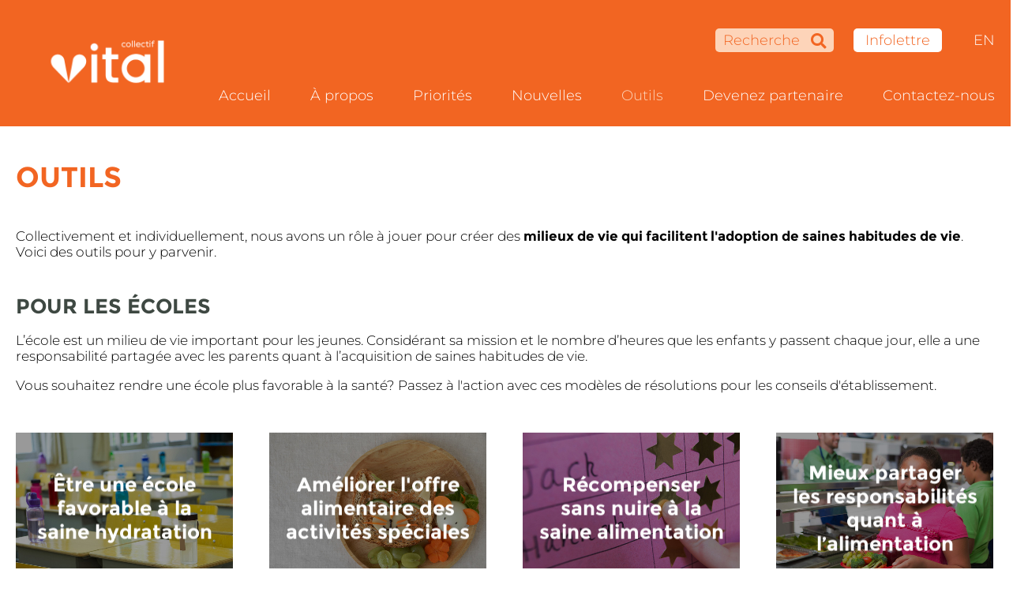

--- FILE ---
content_type: text/html; charset=UTF-8
request_url: https://collectifvital.ca/fr/outils
body_size: 11502
content:
<!DOCTYPE html>
<html lang="fr">
<head>
	<meta charset="utf-8">
	<meta http-equiv="X-UA-Compatible" content="IE=edge">
	<!-- Google Tag Manager -->
	<script>(function(w,d,s,l,i){w[l]=w[l]||[];w[l].push({'gtm.start':
				new Date().getTime(),event:'gtm.js'});var f=d.getElementsByTagName(s)[0],
			j=d.createElement(s),dl=l!='dataLayer'?'&l='+l:'';j.async=true;j.src=
			'https://www.googletagmanager.com/gtm.js?id='+i+dl;f.parentNode.insertBefore(j,f);
		})(window,document,'script','dataLayer','GTM-K829VND');</script>
	<!-- End Google Tag Manager -->

			<title>Outils</title>
		<meta name="description" content="Découvrez nos outils pour favoriser les saines habitudes de vie.">
	
<!-- Twitter Card data -->
	<meta name="twitter:card" content="summary">
	<meta name="twitter:title" content="Outils">
	<meta name="twitter:description" content="Découvrez nos outils pour favoriser les saines habitudes de vie.">
			<meta name="twitter:image" content="https://collectifvital.ca">
	
<!-- Open Graph data -->
	<meta property="og:type" content="website">
	<meta property="og:locale" content="fr_CA">
	<meta property="og:site_name" content="Mbiance">
	<meta property="og:url" content="https://collectifvital.ca/fr/outils">
	<meta property="og:title" content="Outils"/>
	<meta property="og:description" content="Découvrez nos outils pour favoriser les saines habitudes de vie."/>
			<meta property="og:image" content="https://collectifvital.ca"/>
		<meta property="og:image:secure" content="https://collectifvital.ca"/>
		
		<meta name="robots" content="index,follow">
	<meta name="GOOGLEBOT" content="index,follow">
	<meta name="revisit-after" content="15 days">
	<meta name="viewport" content="width=device-width, initial-scale=1">
	<meta name="author" content="mbiance">

	<!-- Icône -->
	<link rel="shortcut icon" href="/favicon.svg" type="image/x-icon">

	<!-- Feuille de styles principale -->
	
	<link rel="preload" href="/dist/compiled/semantic/semantic.min.css?v=1722349840" as="style">
	<link rel="preload" href="/dist/compiled/main.min.css?v=1722349840" as="style">

	
	<link rel="stylesheet" href="/dist/compiled/semantic/semantic.min.css?v=1722349840">
	<link rel="stylesheet" href="/dist/compiled/main.min.css?v=1722349840">

	

	
<!-- Script principal -->
			<script type="text/javascript" src="/dist/compiled/main.prod.js?v=1722349840"></script>
	
<!-- Styles paramètrés -->
	<style>
	
	/*****************************************************************************
	 * Layout
	 *****************************************************************************/

	/* Défini la largeur optimale du contenu */
	.optimal-content-width {
		max-width: 1280px;
	}

	/* Défini la largeur optimale du contenu à demi-largeur (blocs) */
	.half-content-width {
		max-width: 640px;
	}

	/*****************************************************************************
	 * Contenu principal et colonne de droite
	 *****************************************************************************/

	/* Défini la largeur de la colonne de droite */
	.main__right-column {
		width: 300px;
		min-width: 300px;
	}

	/* Réduit la largeur maximale du contenu principal pour inclure la colonne de droite */
	.main__content--has-right-column {
		max-width: 960px;
	}

	/*****************************************************************************
	 * Blocs
	 *****************************************************************************/

	/* Ajuste le padding des blocs ayant une couleur de fond */
	.bloc--need-inner-spacing .bloc__content {
		padding-top: 50px;
		padding-bottom: 50px;
	}

	/* Ajuste le padding des blocs à demi-largeur gauche */
	.main__content .bloc--left .bloc__content {
		padding-right: 25px;
	}

	/* Ajuste le padding des blocs à demi-largeur gauche ayant un arrière-plan différent de celui de droit */
	.main__content .bloc--left.bloc--need-inner-spacing .bloc__content {
		padding-right: 50px;
	}

	/* Ajuste le padding des blocs à demi-largeur gauche qui ne s'étendend pas */
	.main__content .bloc--left.bloc--need-inner-spacing:not(.bloc--bleed) .bloc__content {
		padding-left: 50px;
	}

	/* Ajuste le padding des blocs à demi-largeur droit */
	.main__content .bloc--right .bloc__content {
		padding-left: 25px;
	}

	/* Ajuste le padding des blocs à demi-largeur droit ayant un arrière-plan différent de celui de gauche  */
	.main__content .bloc--right.bloc--need-inner-spacing .bloc__content {
		padding-left: 50px;
	}

	/* Ajuste le padding des blocs à demi-largeur droit qui ne s'étendent pas */
	.main__content .bloc--right.bloc--need-inner-spacing:not(.bloc--bleed) .bloc__content {
		padding-right: 50px;
	}

	/* Ajuste le padding des blocs qui ne s'étendent pas */
	.main__content .bloc--full.bloc--need-inner-spacing:not(.bloc--bleed) .bloc__content
	/*, .main__content.main__content--has-right-column .bloc--full.bloc--need-inner-spacing.bloc--bleed .bloc__content*/ {
		padding-left: 50px;
		padding-right: 50px;
	}

	
</style>
<!-- Données structurées -->
						<script type="application/ld+json">
				{"@context":"https:\/\/schema.org","@type":"ItemList","itemListElement":[{"@type":"ListItem","position":1,"url":"https:\/\/cqpp.qc.ca\/files\/P6-Ecole_sante\/Alimentation\/Mod%C3%A8le%20de%20r%C3%A9solution%20-%20Alimentation%20%C3%A0%20l\u0027%C3%A9cole\/Outils_CE_Saine_Hydratation.pdf","image":"https:\/\/collectifvital.ca\/medias\/minicard\/image\/fr_Image1_1.jpg"},{"@type":"ListItem","position":2,"url":"https:\/\/soifdesante.ca\/fr","image":"https:\/\/collectifvital.ca\/medias\/minicard\/image\/fr_Image2_2.jpg"},{"@type":"ListItem","position":3,"url":"https:\/\/soifdesante.ca\/fr","image":"https:\/\/collectifvital.ca\/medias\/minicard\/image\/fr_Image4.jpg"},{"@type":"ListItem","position":4,"url":"https:\/\/soifdesante.ca\/fr","image":"https:\/\/collectifvital.ca\/medias\/minicard\/image\/fr_Image5.jpg"},{"@type":"ListItem","position":5,"url":"https:\/\/soifdesante.ca\/fr","image":"https:\/\/collectifvital.ca\/medias\/minicard\/image\/fr_Image1_2.jpg"},{"@type":"ListItem","position":6,"url":"https:\/\/collectifvital.ca\/files\/P6-Ecole_sante\/Activite_physique\/Grossophobie_ActivitePhysique.pdf","image":"https:\/\/collectifvital.ca\/medias\/minicard\/image\/fr_Image4.png"},{"@type":"ListItem","position":7,"url":"https:\/\/collectifvital.ca\/files\/P6-Ecole_sante\/Alimentation\/Modele_resolution_Aide-alimentaire.pdf","image":"https:\/\/collectifvital.ca\/medias\/minicard\/image\/fr_Image1_6.jpg"}]}			</script>
					<script type="application/ld+json">
				{"@context":"https:\/\/schema.org","@type":"ItemList","itemListElement":[{"@type":"ListItem","position":1,"url":"https:\/\/soifdesante.ca\/fr","image":"https:\/\/collectifvital.ca\/medias\/minicard\/image\/fr_Image1_1.png"},{"@type":"ListItem","position":2,"url":"https:\/\/soifdesante.ca\/fr","image":"https:\/\/collectifvital.ca\/medias\/minicard\/image\/fr_Image2_4.png"},{"@type":"ListItem","position":3,"url":"https:\/\/soifdesante.ca\/fr","image":"https:\/\/collectifvital.ca\/medias\/minicard\/image\/fr_Image3_1.png"},{"@type":"ListItem","position":4,"url":"https:\/\/collectifvital.ca\/files\/P5-Municipalite_sante\/Agriculture_proximite\/Modele_Agriculture.pdf","image":"https:\/\/collectifvital.ca\/medias\/minicard\/image\/fr_agricultre.png"},{"@type":"ListItem","position":5,"url":"https:\/\/collectifvital.ca\/files\/P5-Municipalite_sante\/Agriculture_proximite\/Modele_Agriculture.pdf","image":"https:\/\/collectifvital.ca\/medias\/minicard\/image\/fr_Image1_4.jpg"},{"@type":"ListItem","position":6,"url":"https:\/\/collectifvital.ca\/files\/P5-Municipalite_sante\/Agriculture_proximite\/Modele_Agriculture.pdf","image":"https:\/\/collectifvital.ca\/medias\/minicard\/image\/fr_fr_Offre-alimentaire-site.jpg"},{"@type":"ListItem","position":7,"url":"https:\/\/collectifvital.ca\/files\/P5-Municipalite_sante\/Agriculture_proximite\/Modele_Agriculture.pdf","image":"https:\/\/collectifvital.ca\/medias\/minicard\/image\/fr_event_2.png"},{"@type":"ListItem","position":8,"url":"https:\/\/collectifvital.ca\/files\/P5-Municipalite_sante\/Agriculture_proximite\/Modele_Agriculture.pdf","image":"https:\/\/collectifvital.ca\/medias\/minicard\/image\/fr_Image1_4.png"},{"@type":"ListItem","position":9,"url":"https:\/\/aspq.org\/outils\/municipalites\/","image":"https:\/\/collectifvital.ca\/medias\/minicard\/image\/fr_AP-municipale.jpg"},{"@type":"ListItem","position":10,"url":"https:\/\/aspq.org\/app\/uploads\/2025\/07\/03_priorites_municipales_alimentation.pdf","image":"https:\/\/collectifvital.ca\/medias\/minicard\/image\/fr_AL-municipale.jpg"}]}			</script>
					<script type="application/ld+json">
				{"@context":"https:\/\/schema.org","@type":"ItemList","itemListElement":[{"@type":"ListItem","position":1,"url":"https:\/\/collectifvital.ca\/files\/P5-Municipalite_sante\/Offre_alimentaire\/Politiques-alimentaires-municipales_VF.pdf","image":"https:\/\/collectifvital.ca\/medias\/minicard\/image\/fr_Capture.JPG"},{"@type":"ListItem","position":2,"url":"https:\/\/collectifvital.ca\/files\/P5-Municipalite_sante\/Jeu_libre\/Beloeil_Etude%20de%20cas.pdf","image":"https:\/\/collectifvital.ca\/medias\/minicard\/image\/fr_iStock-1171422966.jpg"},{"@type":"ListItem","position":3,"url":"https:\/\/collectifvital.ca\/files\/P5-Municipalite_sante\/Jeu_libre\/Verdun_Etude%20de%20cas.pdf","image":"https:\/\/collectifvital.ca\/medias\/minicard\/image\/fr_iStock-617584036.jpg"}]}			</script>
					<script type="application/ld+json">
				{"@context":"https:\/\/schema.org","@type":"ItemList","itemListElement":[{"@type":"ListItem","position":1,"url":"https:\/\/collectifvital.ca\/fr","image":"https:\/\/collectifvital.ca\/medias\/minicard\/image\/fr_Trousse_1_1.png"},{"@type":"ListItem","position":2,"url":"https:\/\/collectifvital.ca\/fr","image":"https:\/\/collectifvital.ca\/medias\/minicard\/image\/fr_Trousse_2_1.png"},{"@type":"ListItem","position":3,"url":"https:\/\/collectifvital.ca\/fr","image":"https:\/\/collectifvital.ca\/medias\/minicard\/image\/fr_Trousse_4_1.png"},{"@type":"ListItem","position":4,"url":"https:\/\/collectifvital.ca\/fr","image":"https:\/\/collectifvital.ca\/medias\/minicard\/image\/fr_Trousse_3_1.png"},{"@type":"ListItem","position":5,"url":"https:\/\/collectifvital.ca\/files\/P2-Enjeux_poids\/Trousse-fran%C3%A7ais\/Archetypes-hommes_FR.pdf","image":"https:\/\/collectifvital.ca\/medias\/minicard\/image\/fr_Image2_3.jpg"}]}			</script>
					<script type="application/ld+json">
				{"@context":"https:\/\/schema.org","@type":"ItemList","itemListElement":[{"@type":"ListItem","position":1,"url":"https:\/\/collectifvital.ca\/files\/P2-Enjeux_poids\/Fiche-Informative_grossophobie-medicale_ASPQ.pdf","image":"https:\/\/collectifvital.ca\/medias\/minicard\/image\/fr_Image_Istock_ASPQ_1.jpg"},{"@type":"ListItem","position":2,"url":"https:\/\/tqsa.ca\/article\/grossophobie-et-image-corporelle-s-outiller-pour-mieux-intervenir","image":"https:\/\/collectifvital.ca\/medias\/minicard\/image\/fr_TQSA.png"},{"@type":"ListItem","position":3,"url":"https:\/\/collectifvital.ca\/files\/P2-Enjeux_poids\/Grossophobie\/Grossophobie.pdf","image":"https:\/\/collectifvital.ca\/medias\/minicard\/image\/fr_iStock-1346402567.jpg"}]}			</script>
					<script type="application/ld+json">
				{"@context":"https:\/\/schema.org","@type":"Organization","url":"https:\/\/collectifvital.ca","logo":"https:\/\/collectifvital.ca\/medias\/setting\/main_logo_image\/fr_COLLECTIF_VITAL_logo-blanc.png","contactPoint":{"@type":"ContactPoint","telephone":"+1 514 273-2166","contactType":"customer service"}}			</script>
					<script type="application/ld+json">
				{"@context":"https:\/\/schema.org","@type":"WebSite","url":"https:\/\/collectifvital.ca","potentialAction":{"@type":"SearchAction","target":"\/fr\/recherche?q={search_term_string}","query-input":"required name=search_term_string"}}			</script>
					<script type="application/ld+json">
				{"@context":"https:\/\/schema.org","@type":"BreadcrumbList","itemListElement":[{"@type":"ListItem","position":1,"name":"Outils","item":"https:\/\/collectifvital.ca\/fr\/outils"}]}			</script>
			</head>
<body class="  ">

<!-- Barre d'administration -->

<!-- Entête -->
<div id="menu-mobile" style="display:none;">
    <div class="container">
        <h2>MENU</h2>
        <div class="menu-mobile__close-icon"></div>
        <nav>
			<ul>
				<li class="search">
					<form method="get" action="">
						<input type="hidden" name="_token" value="Af0YR86MfxPWQ4LB1ra2oBCgDe0xi8owxmxmNwEo">						<input name="q" placeholder="Recherche" type="text" />
					</form>
				</li>
				<!-- Menu principal -->
								<li class="">
					<a href="/fr" target="_self" class="">
						Accueil
					</a>
					<!-- Niveau 2 -->
									</li>
								<li class="parent">
					<a href="#undefined" target="_self" class="parent">
						À propos
					</a>
					<!-- Niveau 2 -->
										<ul>
												<li class="">
							<a href="/fr/mission" target="_self" class="">
								Mission
							</a>
							<!-- Niveau 3 -->
													</li>
												<li class="">
							<a href="/fr/plateforme" target="_self" class="">
								Plateforme
							</a>
							<!-- Niveau 3 -->
													</li>
												<li class="">
							<a href="/fr/partenaires" target="_self" class="">
								Partenaires
							</a>
							<!-- Niveau 3 -->
													</li>
												<li class="">
							<a href="/fr/equipe" target="_self" class="">
								Équipe
							</a>
							<!-- Niveau 3 -->
													</li>
											</ul>
									</li>
								<li class="parent">
					<a href="/fr/#" target="_self" class="parent">
						Priorités
					</a>
					<!-- Niveau 2 -->
										<ul>
												<li class="">
							<a href="/fr/enjeux-lies-au-poids" target="_self" class="">
								Enjeux liés au poids
							</a>
							<!-- Niveau 3 -->
													</li>
												<li class="">
							<a href="/fr/boissons-sucrees" target="_self" class="">
								Boissons sucrées
							</a>
							<!-- Niveau 3 -->
													</li>
												<li class="">
							<a href="/fr/politique-alimentaire" target="_self" class="">
								Politiques alimentaires
							</a>
							<!-- Niveau 3 -->
													</li>
												<li class="">
							<a href="/fr/marketing-alimentaire" target="_self" class="">
								Marketing alimentaire
							</a>
							<!-- Niveau 3 -->
													</li>
												<li class="">
							<a href="/fr/publicite-aux-enfants" target="_self" class="">
								Publicités aux enfants
							</a>
							<!-- Niveau 3 -->
													</li>
												<li class="">
							<a href="/fr/actvite-physique-sedentarite" target="_self" class="">
								Activité physique et sédentarité
							</a>
							<!-- Niveau 3 -->
													</li>
												<li class="">
							<a href="/fr/ecole-sante" target="_self" class="">
								École en santé
							</a>
							<!-- Niveau 3 -->
													</li>
												<li class="">
							<a href="/fr/municipal" target="_self" class="">
								Municipalité en santé
							</a>
							<!-- Niveau 3 -->
													</li>
											</ul>
									</li>
								<li class="">
					<a href="/fr/communiques-de-presse" target="_self" class="">
						Nouvelles
					</a>
					<!-- Niveau 2 -->
									</li>
								<li class=" active">
					<a href="/fr/outils" target="_self" class=" active">
						Outils
					</a>
					<!-- Niveau 2 -->
									</li>
								<li class="">
					<a href="/fr/devenez-partenaire" target="_self" class="">
						Devenez partenaire
					</a>
					<!-- Niveau 2 -->
									</li>
								<li class="">
					<a href="/fr/contactez-nous" target="_self" class="">
						Contactez-nous
					</a>
					<!-- Niveau 2 -->
									</li>
								<!-- Menu corpo -->
													<li class="locales">
						Langue :
													<a href="/en/tools" class="nav-link" lang="en" aria-label="properties.lang.en">
								EN
							</a>
											</li>
												<li>
					<div class="newsletter-call-to-action" data-component="modal" data-modal-template="newsLetterTemplate">
						<script type="application/json">
							{"options":{"showCloseButton":true,"showCancelButton":false,"showConfirmButton":false}}
						</script>
						Infolettre					</div>
				</li>
			</ul>
		</nav>
    </div>
</div>
<div class="menu-mobile__shadow" style="display:none;"></div>
<header id="header" data-component="scrollfire" class="full-content-width no-print">
	<div class="optimal-content-width">

		<div class="anim-child anim-fade-up anim-delay-2 logo">
			<a href="/fr" aria-label="Accueil">
				<img class="on-desktop" src="/medias/setting/main_logo_image/fr_COLLECTIF_VITAL_logo-blanc.png" alt="Logo - Mbiance">
				<img class="on-mobile" src="/medias/setting/mobile_logo_image/fr_COLLECTIF_VITAL_logo-blanc.png" alt="Logo - Mbiance">
			</a>
		</div>
		<nav class="anim-child anim-fade-up anim-delay-3">
			<div class="mobile-menu-icon"></div>
			<div id="menu-desktop">

	<!-- Menu corpo -->
	<ul class="menu-corpo">

		
		<li class="search">
			<form method="get" action="/fr/recherche">
				<input name="q" placeholder="Recherche" type="text" />
			</form>
		</li>

		
		<li>
			<div class="newsletter-call-to-action" data-component="modal" data-modal-template="newsLetterTemplate">
				<script type="application/json">
					{"options":{"showCloseButton":true,"showCancelButton":false,"showConfirmButton":false}}
				</script>
				Infolettre			</div>
		</li>

		
								<li class="locale">
				<a href="/en/tools" class="nav-link" lang="en" aria-label="properties.lang.en">
					EN
				</a>
			</li>
					
	</ul>

	<!-- Menu principal -->
	<ul class="menu-main">
				<li class=" root-element">
			<a href="/fr" target="_self" class="">
				Accueil
			</a>
			<!-- Niveau 2 -->
					</li>
				<li class="parent root-element">
			<a href="#undefined" target="_self" class="parent">
				À propos
			</a>
			<!-- Niveau 2 -->
						<ul>
								<li class="">
					<a href="/fr/mission" target="_self" class="">
						Mission
					</a>
					<!-- Niveau 3 -->
									</li>
								<li class="">
					<a href="/fr/plateforme" target="_self" class="">
						Plateforme
					</a>
					<!-- Niveau 3 -->
									</li>
								<li class="">
					<a href="/fr/partenaires" target="_self" class="">
						Partenaires
					</a>
					<!-- Niveau 3 -->
									</li>
								<li class="">
					<a href="/fr/equipe" target="_self" class="">
						Équipe
					</a>
					<!-- Niveau 3 -->
									</li>
							</ul>
					</li>
				<li class="parent root-element">
			<a href="/fr/#" target="_self" class="parent">
				Priorités
			</a>
			<!-- Niveau 2 -->
						<ul>
								<li class="">
					<a href="/fr/enjeux-lies-au-poids" target="_self" class="">
						Enjeux liés au poids
					</a>
					<!-- Niveau 3 -->
									</li>
								<li class="">
					<a href="/fr/boissons-sucrees" target="_self" class="">
						Boissons sucrées
					</a>
					<!-- Niveau 3 -->
									</li>
								<li class="">
					<a href="/fr/politique-alimentaire" target="_self" class="">
						Politiques alimentaires
					</a>
					<!-- Niveau 3 -->
									</li>
								<li class="">
					<a href="/fr/marketing-alimentaire" target="_self" class="">
						Marketing alimentaire
					</a>
					<!-- Niveau 3 -->
									</li>
								<li class="">
					<a href="/fr/publicite-aux-enfants" target="_self" class="">
						Publicités aux enfants
					</a>
					<!-- Niveau 3 -->
									</li>
								<li class="">
					<a href="/fr/actvite-physique-sedentarite" target="_self" class="">
						Activité physique et sédentarité
					</a>
					<!-- Niveau 3 -->
									</li>
								<li class="">
					<a href="/fr/ecole-sante" target="_self" class="">
						École en santé
					</a>
					<!-- Niveau 3 -->
									</li>
								<li class="">
					<a href="/fr/municipal" target="_self" class="">
						Municipalité en santé
					</a>
					<!-- Niveau 3 -->
									</li>
							</ul>
					</li>
				<li class=" root-element">
			<a href="/fr/communiques-de-presse" target="_self" class="">
				Nouvelles
			</a>
			<!-- Niveau 2 -->
					</li>
				<li class=" active root-element">
			<a href="/fr/outils" target="_self" class=" active">
				Outils
			</a>
			<!-- Niveau 2 -->
					</li>
				<li class=" root-element">
			<a href="/fr/devenez-partenaire" target="_self" class="">
				Devenez partenaire
			</a>
			<!-- Niveau 2 -->
					</li>
				<li class=" root-element">
			<a href="/fr/contactez-nous" target="_self" class="">
				Contactez-nous
			</a>
			<!-- Niveau 2 -->
					</li>
			</ul>


<template id="newsLetterTemplate">
	<h2>INSCRIPTION À L’INFOLETTRE</h2>

	<div data-component="newsletter">
		<script type="application/json">
			{"csrf":"Af0YR86MfxPWQ4LB1ra2oBCgDe0xi8owxmxmNwEo","urlAjax":"\/fr\/newsletterRegister","emailNotValidText":"Email non valide"}
		</script>

		<form method="POST" action="https://collectifvital.ca/fr/outils" accept-charset="UTF-8" class="form-horizontal login"><input name="_token" type="hidden" value="Af0YR86MfxPWQ4LB1ra2oBCgDe0xi8owxmxmNwEo">

		<div id="retroaction" data-ref="retroaction"></div>
		<div id="validateEmail" data-ref="errorMail"></div>

		<div class="form__row">
			<div class="form__column element-spacing">
				<div class="form__row--error">
					<label for="email">Courriel *</label>
				</div>
				<input class="form-control needed" data-ref="email" name="email" type="text" id="email">
			</div>
			<div class="form__column element-spacing">
				<div class="form__row--error">
					<label for="first_name">Pr&eacute;nom *</label>
				</div>
				<input class="form_control needed" data-ref="firstName" name="first_name" type="text" id="first_name">
			</div>
			<div class="form__column element-spacing">
				<div class="form__row--error">
					<label for="last_name">Nom *</label>
				</div>
				<input class="form_control needed" data-ref="lastName" name="last_name" type="text" id="last_name">
			</div>
			<div class="form__column element-spacing">
				<div class="form__row--error">
					<label for="city">Ville *</label>
				</div>
				<input class="form_control needed" data-ref="city" name="city" type="text" id="city">
			</div>

		<input class="call-to-action" data-ref="submitButton" type="submit" value="Soumettre">

		</form>
	</div>
</template>

</div>
		</nav>

		
	</div>
</header>
<!-- Contenu principal -->
<main id="main" class="full-content-width">

	
	<!-- Fil d'ariane -->
	






























	<!-- Espacement au-dessus de la page -->
	<div class="spacing " style="height: 50px;"><div class="bloc__guide-label">50px</div></div>

			<!-- Titre de la page -->
		<section class="main__title full-content-width">
			<div class="optimal-content-width">
									<h1>Outils&nbsp;</h1>
											</div>
		</section>
	
	<!-- Contenu principal -->
	<div class="main__layout">

		<!-- Right column is left in that project -->
		
		<div class="main__content ">

			
			<!-- Contenu de la page -->

												<div class="spacing " style="height: 50px;"><div class="bloc__guide-label">50px</div></div>
    <section data-component="scrollfire" class="anim-fade-up blocs">	

<div id="bloc-77"
 class="bloc
		bloc-text																		
		bloc--full									
										
																
		"														
>

	<!-- Deboguage - Affichage du nom -->
	<div class="bloc__guide-label">
		Bloc texte
	</div>

	<div class="bloc__content optimal-content-width "
		 style="min-height: 100%"
	>

		

		<!-- Titre -->
							
				<!-- Contenu d'avant-plan -->
		<div class="bloc__content-front show-on-ready">
			
		
		
	<div class="bloc-text__content">

					<div class="bloc-text__media 
						bloc-text__media-- 
						bloc-text__media--top
						bloc-text__media--over"
			>
				
	
			
	
			</div>
				
		<div class="content-writable" style="">
			<p>Collectivement et individuellement, nous avons un rôle à jouer pour créer des <strong>milieux de vie qui facilitent l'adoption de saines habitudes de vie</strong>. Voici des outils pour y parvenir.</p>
			
					</div>

		

	</div>
	
	

		</div>
		
		<!-- Contenu d'arrière-plan -->
		<div class="bloc__content-back show-on-ready"
			 style="background-color: transparent;"			
		>
			
		
		</div>

		

		
        
        
	</div>

</div>

</section>
<div class="spacing " style="height: 50px;"><div class="bloc__guide-label">50px</div></div>
    <section data-component="scrollfire" class="anim-fade-up blocs">	

<div id="bloc-82-pour-les-ecoles"
 class="bloc
		bloc-text																		
		bloc--full									
										
																
		"														
>

	<!-- Deboguage - Affichage du nom -->
	<div class="bloc__guide-label">
		Bloc texte
	</div>

	<div class="bloc__content optimal-content-width "
		 style="min-height: 100%"
	>

		

		<!-- Titre -->
						
			<h2 style="color:" class="bloc__content-title">Pour les écoles</h2>
	
		
				<!-- Contenu d'avant-plan -->
		<div class="bloc__content-front show-on-ready">
			
		
		
	<div class="bloc-text__content">

					<div class="bloc-text__media 
						bloc-text__media-- 
						bloc-text__media--top
						bloc-text__media--over"
			>
				
	
			
	
			</div>
				
		<div class="content-writable" style="">
			<p>L’école est un milieu de vie important pour les jeunes. Considérant sa mission et le nombre d’heures que les enfants y passent chaque jour, elle a une responsabilité partagée avec les parents quant à l’acquisition de saines habitudes de vie.</p>
<p>Vous souhaitez rendre une école plus favorable à la santé? Passez à l'action avec ces modèles de résolutions pour les conseils d'établissement.</p>
			
					</div>

		

	</div>
	
	

		</div>
		
		<!-- Contenu d'arrière-plan -->
		<div class="bloc__content-back show-on-ready"
			 style="background-color: transparent;"			
		>
			
		
		</div>

		

		
        
        
	</div>

</div>

</section>
<div class="spacing " style="height: 50px;"><div class="bloc__guide-label">50px</div></div>
    <section data-component="scrollfire" class="anim-fade-up blocs">	

<div id="bloc-50"
 class="bloc
		bloc-mini-cards																		
		bloc--full									
										
																
		"														
>

	<!-- Deboguage - Affichage du nom -->
	<div class="bloc__guide-label">
		Bloc mini-fiches
	</div>

	<div class="bloc__content optimal-content-width "
		 style=""
	>

		

		<!-- Titre -->
							
				<!-- Contenu d'avant-plan -->
		<div class="bloc__content-front show-on-ready">
			
	
		<div data-component="miniCards" data-tile-grid-width="275" data-tile-grid-spacing="40" class="bloc-mini-cards__grid">
					<div class="bloc-mini-cards__tile
			bloc-mini-cards__tile--flip"

			style="max-width: 275px"
>

	
		
		<div class="bloc-mini-cards__tile-front">

			<img class="bloc-mini-cards__tile-front-image" src="/medias/minicard/image/fr_Image1_1.jpg" alt="Être une école favorable à la saine hydratation">

			<div class="bloc-mini-cards__tile-front-titles">
								<h3 class="bloc-mini-cards__tile-front-title">
					Être une école favorable à la saine hydratation
				</h3>
				
				
							</div>

		</div>

		
		<div class="bloc-mini-cards__tile-back" style="background-color: #E6E6E6">
			<div class="content-writable">
				<p><p style="text-align: center;">L'école peut devenir un milieu où l’eau est la boisson la plus accessible et attrayante!</p>
<p style="text-align: center;"><a class="call-to-action" href="https://cqpp.qc.ca/files/P6-Ecole_sante/Alimentation/Mod%C3%A8le%20de%20r%C3%A9solution%20-%20Alimentation%20%C3%A0%20l'%C3%A9cole/Outils_CE_Saine_Hydratation.pdf" target="_blank" rel="noopener">Passez à l'action</a></p></p>

			</div>
					</div>
		
	
</div>					<div class="bloc-mini-cards__tile
			bloc-mini-cards__tile--flip"

			style="max-width: 275px"
>

	
		
		<div class="bloc-mini-cards__tile-front">

			<img class="bloc-mini-cards__tile-front-image" src="/medias/minicard/image/fr_Image2_2.jpg" alt="Améliorer l&#039;offre alimentaire des activités spéciales">

			<div class="bloc-mini-cards__tile-front-titles">
								<h3 class="bloc-mini-cards__tile-front-title">
					Améliorer l&#039;offre alimentaire des activités spéciales
				</h3>
				
				
							</div>

		</div>

		
		<div class="bloc-mini-cards__tile-back" style="background-color: #E6E6E6">
			<div class="content-writable">
				<p><p style="text-align: center;">Faites le plein d’idées pour célébrer différemment et sainement lors des événements spéciaux.</p>
<p style="text-align: center;"><a class="call-to-action" href="https://cqpp.qc.ca/files/P6-Ecole_sante/Alimentation/Mod%C3%A8le%20de%20r%C3%A9solution%20-%20Alimentation%20%C3%A0%20l'%C3%A9cole/Outils_CE_Evenements.pdf" target="_blank" rel="noopener">Passez à l'action</a></p></p>

			</div>
					</div>
		
	
</div>					<div class="bloc-mini-cards__tile
			bloc-mini-cards__tile--flip"

			style="max-width: 275px"
>

	
		
		<div class="bloc-mini-cards__tile-front">

			<img class="bloc-mini-cards__tile-front-image" src="/medias/minicard/image/fr_Image4.jpg" alt="Récompenser sans nuire à la saine alimentation">

			<div class="bloc-mini-cards__tile-front-titles">
								<h3 class="bloc-mini-cards__tile-front-title">
					Récompenser sans nuire à la saine alimentation
				</h3>
				
				
							</div>

		</div>

		
		<div class="bloc-mini-cards__tile-back" style="background-color: #E6E6E6">
			<div class="content-writable">
				<p><p style="text-align: center;">Explorez des récompenses gagnantes et faciles à intégrer dans le contexte scolaire.</p>
<p style="text-align: center;"><a class="call-to-action" href="https://collectifvital.ca/files/P6-Ecole_sante/Alimentation/Mod%C3%A8le%20de%20r%C3%A9solution%20-%20Alimentation%20%C3%A0%20l'%C3%A9cole/Outils_CE_Recompense.pdf" target="_blank" rel="noopener">Passez à l'action</a></p></p>

			</div>
					</div>
		
	
</div>					<div class="bloc-mini-cards__tile
			bloc-mini-cards__tile--flip"

			style="max-width: 275px"
>

	
		
		<div class="bloc-mini-cards__tile-front">

			<img class="bloc-mini-cards__tile-front-image" src="/medias/minicard/image/fr_Image5.jpg" alt="Mieux partager les responsabilités quant à l’alimentation">

			<div class="bloc-mini-cards__tile-front-titles">
								<h3 class="bloc-mini-cards__tile-front-title">
					Mieux partager les responsabilités quant à l’alimentation
				</h3>
				
				
							</div>

		</div>

		
		<div class="bloc-mini-cards__tile-back" style="background-color: #E6E6E6">
			<div class="content-writable">
				<p><p style="text-align: center;">Favorisez le développement d’une relation saine avec les aliments.</p>
<p style="text-align: center;"><a class="call-to-action" href="https://cqpp.qc.ca/files/P6-Ecole_sante/Alimentation/Mod%C3%A8le%20de%20r%C3%A9solution%20-%20Alimentation%20%C3%A0%20l'%C3%A9cole/Outil_CE_Responsabilites_Alimentation.pdf" target="_blank" rel="noopener">Passez à l'action</a></p></p>

			</div>
					</div>
		
	
</div>					<div class="bloc-mini-cards__tile
			bloc-mini-cards__tile--flip"

			style="max-width: 275px"
>

	
		
		<div class="bloc-mini-cards__tile-front">

			<img class="bloc-mini-cards__tile-front-image" src="/medias/minicard/image/fr_Image1_2.jpg" alt="Maximiser le potentiel actif des récréations">

			<div class="bloc-mini-cards__tile-front-titles">
								<h3 class="bloc-mini-cards__tile-front-title">
					Maximiser le potentiel actif des récréations
				</h3>
				
				
							</div>

		</div>

		
		<div class="bloc-mini-cards__tile-back" style="background-color: #E6E6E6">
			<div class="content-writable">
				<p><p style="text-align: center;"><span style="font-size: calc(17px);">Donnez aux élèves du primaire plus d’occasions d’être actifs.</span></p>
<p style="text-align: center;"><a class="call-to-action" href="https://collectifvital.ca/files/P6-Ecole_sante/Activite_physique/Outils_recreation_CE.pdf" target="_blank" rel="noopener">Passez à l'action</a></p></p>

			</div>
					</div>
		
	
</div>					<div class="bloc-mini-cards__tile
			bloc-mini-cards__tile--flip"

			style="max-width: 275px"
>

	
		
		<div class="bloc-mini-cards__tile-front">

			<img class="bloc-mini-cards__tile-front-image" src="/medias/minicard/image/fr_Image4.png" alt="Créer un environnement sain et inclusif à l’égard du poids">

			<div class="bloc-mini-cards__tile-front-titles">
								<h3 class="bloc-mini-cards__tile-front-title">
					Créer un environnement sain et inclusif à l’égard du poids
				</h3>
				
				
							</div>

		</div>

		
		<div class="bloc-mini-cards__tile-back" style="background-color: #E6E6E6">
			<div class="content-writable">
				<p><p style="text-align: center;">S'assurer que la grossophobie ne soit pas une barrière à l'activité physique des jeunes.</p>
<p style="text-align: center;"><a class="call-to-action" href="https://collectifvital.ca/files/P6-Ecole_sante/Activite_physique/Grossophobie_ActivitePhysique.pdf" target="_blank" rel="noopener">Passez à l'action</a></p></p>

			</div>
					</div>
		
	
</div>					<div class="bloc-mini-cards__tile
			bloc-mini-cards__tile--flip"

			style="max-width: 275px"
>

	
		
		<div class="bloc-mini-cards__tile-front">

			<img class="bloc-mini-cards__tile-front-image" src="/medias/minicard/image/fr_Image1_6.jpg" alt="Offrir une aide alimentaire au service de la réussite éducative">

			<div class="bloc-mini-cards__tile-front-titles">
								<h3 class="bloc-mini-cards__tile-front-title">
					Offrir une aide alimentaire au service de la réussite éducative
				</h3>
				
				
							</div>

		</div>

		
		<div class="bloc-mini-cards__tile-back" style="background-color: #E6E6E6">
			<div class="content-writable">
				<p><p style="text-align: center;">Des recommandations pour une mesure 15012 au service de la saine alimentation.</p>
<p style="text-align: center;"><a class="call-to-action" href="https://collectifvital.ca/files/P6-Ecole_sante/Alimentation/Modele_resolution_Aide-alimentaire.pdf" target="_blank" rel="noopener">Passez à l'action</a></p></p>

			</div>
					</div>
		
	
</div>			</div>
	
		</div>
		
		<!-- Contenu d'arrière-plan -->
		<div class="bloc__content-back show-on-ready"
			 style="background-color: transparent;"			
		>
					</div>

		

		
        
        
	</div>

</div>

</section>
<div class="spacing " style="height: 50px;"><div class="bloc__guide-label">50px</div></div>
    <section data-component="scrollfire" class="anim-fade-up blocs">	

<div id="bloc-514"
 class="bloc
		bloc-text																		
		bloc--full									
		 bloc--need-inner-spacing								
		bloc--bleed														
		"														
>

	<!-- Deboguage - Affichage du nom -->
	<div class="bloc__guide-label">
		Bloc texte
	</div>

	<div class="bloc__content optimal-content-width "
		 style="min-height: 100%"
	>

		

		<!-- Titre -->
							
				<!-- Contenu d'avant-plan -->
		<div class="bloc__content-front show-on-ready">
			
		
		
	<div class="bloc-text__content">

				
		<div class="content-writable" style="">
			<h3>Campagne <em>J'ai soif de santé!</em></h3>
<p>La campagne <em><a href="http://www.soifdesante.ca/" target="_blank" rel="noopener noreferrer">J</a></em><em><a href="http://www.soifdesante.ca/" target="_blank" rel="noopener noreferrer">’ai soif de santé !</a></em> vise à promouvoir <br />une saine hydratation en encourageant, normalisant <br />et valorisant la consommation d’eau.</p>
<p>Rendez-vous au <strong><a href="https://soifdesante.ca/fr/ecole" target="_blank" rel="noopener noreferrer">soifdesante.ca</a>.</strong></p>
			
					</div>

					<div class="bloc-text__media 
						bloc-text__media--image 
						bloc-text__media--bottom
						bloc-text__media--under"
			>
				
				
		
	
			</div>
		

	</div>
	
	

		</div>
		
		<!-- Contenu d'arrière-plan -->
		<div class="bloc__content-back show-on-ready"
			 style="background-color: transparent;"			
		>
			
			<div class="bloc-text__media bloc-text__media--back">
			<img src="/medias/bloctext/back_image/fr_Bandeau_Sans_Titre_Ecole_2x_1.png" alt="">
		</div>
		
		</div>

		

		
        
        
	</div>

</div>

</section>
<div class="spacing " style="height: 50px;"><div class="bloc__guide-label">50px</div></div>
    <section data-component="scrollfire" class="anim-fade-up blocs">	

<div id="bloc-135-pour-les-municipalites"
 class="bloc
		bloc-text																		
		bloc--full									
										
																
		"														
>

	<!-- Deboguage - Affichage du nom -->
	<div class="bloc__guide-label">
		Bloc texte
	</div>

	<div class="bloc__content optimal-content-width "
		 style="min-height: 100%"
	>

		

		<!-- Titre -->
						
			<h2 style="color:" class="bloc__content-title">Pour les municipalités</h2>
	
		
				<!-- Contenu d'avant-plan -->
		<div class="bloc__content-front show-on-ready">
			
		
		
	<div class="bloc-text__content">

					<div class="bloc-text__media 
						bloc-text__media-- 
						bloc-text__media--top
						bloc-text__media--over"
			>
				
	
			
	
			</div>
				
		<div class="content-writable" style="">
			<p>En collaboration avec des partenaires, le Collectif Vital a développé des outils pour soutenir les municipalités désireuses de faciliter l’adoption de saines habitudes de vie.</p>
			
					</div>

		

	</div>
	
	

		</div>
		
		<!-- Contenu d'arrière-plan -->
		<div class="bloc__content-back show-on-ready"
			 style="background-color: transparent;"			
		>
			
		
		</div>

		

		
        
        
	</div>

</div>

</section>
<div class="spacing " style="height: 50px;"><div class="bloc__guide-label">50px</div></div>
    <section data-component="scrollfire" class="anim-fade-up blocs">	

<div id="bloc-51"
 class="bloc
		bloc-mini-cards																		
		bloc--full									
										
																
		"														
>

	<!-- Deboguage - Affichage du nom -->
	<div class="bloc__guide-label">
		Bloc mini-fiches
	</div>

	<div class="bloc__content optimal-content-width "
		 style=""
	>

		

		<!-- Titre -->
							
				<!-- Contenu d'avant-plan -->
		<div class="bloc__content-front show-on-ready">
			
	
		<div data-component="miniCards" data-tile-grid-width="275" data-tile-grid-spacing="40" class="bloc-mini-cards__grid">
					<div class="bloc-mini-cards__tile
			bloc-mini-cards__tile--flip"

			style="max-width: 275px"
>

	
		
		<div class="bloc-mini-cards__tile-front">

			<img class="bloc-mini-cards__tile-front-image" src="/medias/minicard/image/fr_AP-municipale.jpg" alt="Municipalités physiquement actives">

			<div class="bloc-mini-cards__tile-front-titles">
								<h3 class="bloc-mini-cards__tile-front-title">
					Municipalités physiquement actives
				</h3>
				
				
							</div>

		</div>

		
		<div class="bloc-mini-cards__tile-back" style="background-color: #E6E6E6">
			<div class="content-writable">
				<p><p style="text-align: center;">Pour des municipalités physiquement actives au quotidien.</p>
<p style="text-align: center;"><a class="call-to-action" href="https://collectifvital.ca/files/P5-Municipalite_sante/pour-des-municipalites-physiquement-actives-au-quotidien.pdf" target="_blank" rel="noopener">Passez à l'action</a></p></p>

			</div>
					</div>
		
	
</div>					<div class="bloc-mini-cards__tile
			bloc-mini-cards__tile--flip"

			style="max-width: 275px"
>

	
		
		<div class="bloc-mini-cards__tile-front">

			<img class="bloc-mini-cards__tile-front-image" src="/medias/minicard/image/fr_Image1_1.png" alt="Interdire la vente de boissons énergisantes">

			<div class="bloc-mini-cards__tile-front-titles">
								<h3 class="bloc-mini-cards__tile-front-title">
					Interdire la vente de boissons énergisantes
				</h3>
				
				
							</div>

		</div>

		
		<div class="bloc-mini-cards__tile-back" style="background-color: #E6E6E6">
			<div class="content-writable">
				<p><p style="text-align: center;">Pour des établissements publics exemplaires.</p>
<p style="text-align: center;"><a class="call-to-action" href="https://collectifvital.ca/files/P5-Municipalite_sante/Saine_hydratation/Interdire_vente_boissons_energisantes.pdf" target="_blank" rel="noopener">Passez à l'action</a></p></p>

			</div>
					</div>
		
	
</div>					<div class="bloc-mini-cards__tile
			bloc-mini-cards__tile--flip"

			style="max-width: 275px"
>

	
		
		<div class="bloc-mini-cards__tile-front">

			<img class="bloc-mini-cards__tile-front-image" src="/medias/minicard/image/fr_Image2_4.png" alt="Encadrer l&#039;implantation de restauration rapide">

			<div class="bloc-mini-cards__tile-front-titles">
								<h3 class="bloc-mini-cards__tile-front-title">
					Encadrer l&#039;implantation de restauration rapide
				</h3>
				
				
							</div>

		</div>

		
		<div class="bloc-mini-cards__tile-back" style="background-color: #E6E6E6">
			<div class="content-writable">
				<p><p style="text-align: center;">Interdire l’implantation de restauration rapide à proximité des écoles.</p>
<p style="text-align: center;"><a class="call-to-action" href="https://collectifvital.ca/files/P5-Municipalite_sante/Zonage/Modele_Resto_rapide_CV.pdf" target="_blank" rel="noopener">Passez à l'action</a></p></p>

			</div>
					</div>
		
	
</div>					<div class="bloc-mini-cards__tile
			bloc-mini-cards__tile--flip"

			style="max-width: 275px"
>

	
		
		<div class="bloc-mini-cards__tile-front">

			<img class="bloc-mini-cards__tile-front-image" src="/medias/minicard/image/fr_AL-municipale.jpg" alt="Municipalités alliées du bien manger">

			<div class="bloc-mini-cards__tile-front-titles">
								<h3 class="bloc-mini-cards__tile-front-title">
					Municipalités alliées du bien manger
				</h3>
				
				
							</div>

		</div>

		
		<div class="bloc-mini-cards__tile-back" style="background-color: #E6E6E6">
			<div class="content-writable">
				<p><p style="text-align: center;">Pour des municipalités où bien manger est plus facile.</p>
<p style="text-align: center;"><a class="call-to-action" href="https://collectifvital.ca/files/P5-Municipalite_sante/pour-des-municipalites-ou-bien-manger-est-plus-facile.pdf" target="_blank" rel="noopener">Passez à l'action</a></p></p>

			</div>
					</div>
		
	
</div>					<div class="bloc-mini-cards__tile
			bloc-mini-cards__tile--flip"

			style="max-width: 275px"
>

	
		
		<div class="bloc-mini-cards__tile-front">

			<img class="bloc-mini-cards__tile-front-image" src="/medias/minicard/image/fr_Image3_1.png" alt="Permettre aux enfants de jouer dans la rue">

			<div class="bloc-mini-cards__tile-front-titles">
								<h3 class="bloc-mini-cards__tile-front-title">
					Permettre aux enfants de jouer dans la rue
				</h3>
				
				
							</div>

		</div>

		
		<div class="bloc-mini-cards__tile-back" style="background-color: #E6E6E6">
			<div class="content-writable">
				<p><p style="text-align: center;">Envoyez un message positif et accueillant aux familles.</p>
<p style="text-align: center;"><a class="call-to-action" href="https://collectifvital.ca/files/P5-Municipalite_sante/Jeu_libre/R%C3%A9solution_Permettre_jeu_libre_dans_la_rue.pdf" target="_blank" rel="noopener">Passez à l'action</a></p></p>

			</div>
					</div>
		
	
</div>					<div class="bloc-mini-cards__tile
			bloc-mini-cards__tile--flip"

			style="max-width: 275px"
>

	
		
		<div class="bloc-mini-cards__tile-front">

			<img class="bloc-mini-cards__tile-front-image" src="/medias/minicard/image/fr_agricultre.png" alt="Faciliter l&#039;agriculture citoyenne">

			<div class="bloc-mini-cards__tile-front-titles">
								<h3 class="bloc-mini-cards__tile-front-title">
					Faciliter l&#039;agriculture citoyenne
				</h3>
				
				
							</div>

		</div>

		
		<div class="bloc-mini-cards__tile-back" style="background-color: #E6E6E6">
			<div class="content-writable">
				<p><p style="text-align: center;">Instaurer des jardins communautaires, collectifs et résidentiels.</p>
<p style="text-align: center;"><a class="call-to-action" href="https://collectifvital.ca/files/P5-Municipalite_sante/Agriculture_proximite/Agriculture-citoyenne.pdf" target="_blank" rel="noopener">Passez à l'action</a></p></p>

			</div>
					</div>
		
	
</div>					<div class="bloc-mini-cards__tile
			bloc-mini-cards__tile--flip"

			style="max-width: 275px"
>

	
		
		<div class="bloc-mini-cards__tile-front">

			<img class="bloc-mini-cards__tile-front-image" src="/medias/minicard/image/fr_Image1_4.jpg" alt="Faciliter l&#039;accès à l&#039;eau potable">

			<div class="bloc-mini-cards__tile-front-titles">
								<h3 class="bloc-mini-cards__tile-front-title">
					Faciliter l&#039;accès à l&#039;eau potable
				</h3>
				
				
							</div>

		</div>

		
		<div class="bloc-mini-cards__tile-back" style="background-color: #E6E6E6">
			<div class="content-writable">
				<p><p style="text-align: center;">Faciliter l'accès à l'eau potable fraîche et non emtouteillée</p>
<p style="text-align: center;"><a class="call-to-action" href="https://collectifvital.ca/files/P5-Municipalite_sante/Saine_hydratation/Resolution_Faciliter_acces_eau_portable_gratuite_Fr.pdf?_t=1744388452" target="_blank" rel="noopener">Passez à l'action</a></p></p>

			</div>
					</div>
		
	
</div>					<div class="bloc-mini-cards__tile
			bloc-mini-cards__tile--flip"

			style="max-width: 275px"
>

	
		
		<div class="bloc-mini-cards__tile-front">

			<img class="bloc-mini-cards__tile-front-image" src="/medias/minicard/image/fr_fr_Offre-alimentaire-site.jpg" alt="Interdire la distribution de boissons énergisantes">

			<div class="bloc-mini-cards__tile-front-titles">
								<h3 class="bloc-mini-cards__tile-front-title">
					Interdire la distribution de boissons énergisantes
				</h3>
				
				
							</div>

		</div>

		
		<div class="bloc-mini-cards__tile-back" style="background-color: #E6E6E6">
			<div class="content-writable">
				<p><p style="text-align: center;">Interdire la distribution de boissons énergisantes.</p>
<p style="text-align: center;"><a class="call-to-action" href="https://collectifvital.ca/files/P5-Municipalite_sante/Saine_hydratation/Interdire-distributio-boissons-energisantes.pdf" target="_blank" rel="noopener">Passez à l'action</a></p></p>

			</div>
					</div>
		
	
</div>					<div class="bloc-mini-cards__tile
			bloc-mini-cards__tile--flip"

			style="max-width: 275px"
>

	
		
		<div class="bloc-mini-cards__tile-front">

			<img class="bloc-mini-cards__tile-front-image" src="/medias/minicard/image/fr_event_2.png" alt="Établissements sans boissons sucrées">

			<div class="bloc-mini-cards__tile-front-titles">
								<h3 class="bloc-mini-cards__tile-front-title">
					Établissements sans boissons sucrées
				</h3>
				
				
							</div>

		</div>

		
		<div class="bloc-mini-cards__tile-back" style="background-color: #E6E6E6">
			<div class="content-writable">
				<p><p style="text-align: center;">Retirer les boissons sucrées des établissements et événements publics</p>
<p style="text-align: center;"><a class="call-to-action" href="https://collectifvital.ca/files/P5-Municipalite_sante/Saine_hydratation/Retirer-boissons-sucrees.pdf" target="_blank" rel="noopener">Passez à l'action</a></p></p>

			</div>
					</div>
		
	
</div>					<div class="bloc-mini-cards__tile
			bloc-mini-cards__tile--flip"

			style="max-width: 275px"
>

	
		
		<div class="bloc-mini-cards__tile-front">

			<img class="bloc-mini-cards__tile-front-image" src="/medias/minicard/image/fr_Image1_4.png" alt="Guide pour les installations sportives et de loisirs">

			<div class="bloc-mini-cards__tile-front-titles">
								<h3 class="bloc-mini-cards__tile-front-title">
					Guide pour les installations sportives et de loisirs
				</h3>
				
				
							</div>

		</div>

		
		<div class="bloc-mini-cards__tile-back" style="background-color: #E6E6E6">
			<div class="content-writable">
				<p><p style="text-align: center;">Pour des installations favorables à la saine hydratation</p>
<p style="text-align: center;"><a class="call-to-action" href="https://collectifvital.ca/files/P5-Municipalite_sante/Saine_hydratation/Guide_Installations-sportives.pdf" target="_blank" rel="noopener">Passez à l'action</a></p></p>

			</div>
					</div>
		
	
</div>			</div>
	
		</div>
		
		<!-- Contenu d'arrière-plan -->
		<div class="bloc__content-back show-on-ready"
			 style="background-color: transparent;"			
		>
					</div>

		

		
        
        
	</div>

</div>

</section>
<div class="spacing " style="height: 50px;"><div class="bloc__guide-label">50px</div></div>
    <section data-component="scrollfire" class="anim-fade-up blocs">	

<div id="bloc-54"
 class="bloc
		bloc-mini-cards																		
		bloc--full									
										
																
		"														
>

	<!-- Deboguage - Affichage du nom -->
	<div class="bloc__guide-label">
		Bloc mini-fiches
	</div>

	<div class="bloc__content optimal-content-width "
		 style=""
	>

		

		<!-- Titre -->
							
				<!-- Contenu d'avant-plan -->
		<div class="bloc__content-front show-on-ready">
			
		<div class="bloc-mini-cards__content content-writable">
		<h3>Pour s'inspirer</h3>
<p>L’expérience des municipalités ayant mis en place des politiques alimentaires ou des mesures pour promouvoir l'activité physique permet d’identifier certains défis, des façons de les surmonter et des conditions de succès à partager.</p>
			</div>
	
		<div data-component="miniCards" data-tile-grid-width="400" data-tile-grid-spacing="40" class="bloc-mini-cards__grid">
					<div class="bloc-mini-cards__tile
			"

			style="max-width: 400px"
>

	
		<div class="bloc-mini-cards__tile-body " style="background-color: transparent">

						<img class="bloc-mini-cards__tile-body-image bloc-mini-cards__tile-body-image--top" src="/medias/minicard/image/fr_Capture.JPG" alt="Adopter une politique alimentaire">
			
						<h3 class="bloc-mini-cards__tile-body-title">
				Adopter une politique alimentaire
			</h3>
			
						<h4 class="bloc-mini-cards__tile-body-sub-title">
				Un guide pour passer à l&#039;action
			</h4>
			
						<div class="bloc-mini-cards__tile-body-text content-writable">
				<p><p><span class="color-secondary">Découvrez comment miser sur une offre alimentaire saine dans votre municipalité.</span></p></p>
			</div>
			
								<a class="read-more" href="https://collectifvital.ca/files/P5-Municipalite_sante/Offre_alimentaire/Politiques-alimentaires-municipales_VF.pdf">
						
					</a>
			
			
		</div>

	
</div>					<div class="bloc-mini-cards__tile
			"

			style="max-width: 400px"
>

	
		<div class="bloc-mini-cards__tile-body " style="background-color: transparent">

						<img class="bloc-mini-cards__tile-body-image bloc-mini-cards__tile-body-image--top" src="/medias/minicard/image/fr_iStock-1171422966.jpg" alt="IMPLANTER DES RUES DE JEU LIBRE">
			
						<h3 class="bloc-mini-cards__tile-body-title">
				IMPLANTER DES RUES DE JEU LIBRE
			</h3>
			
						<h4 class="bloc-mini-cards__tile-body-sub-title">
				L’expérience de Beloeil
			</h4>
			
						<div class="bloc-mini-cards__tile-body-text content-writable">
				<p><p><span class="color-secondary">La ville de <a href="https://beloeil.ca/decouvrir/a-propos-de-la-ville/grands-projets/dans-ma-rue-on-joue/" target="_blank" rel="noopener">Beloeil</a> a été la première municipalité au Québec à lancer le mouvement du jeu libre dans la rue. Apprenez-en plus sur le succès du projet</span> <a href="https://collectifvital.ca/files/P5-Municipalite_sante/Jeu_libre/Beloeil_Etude%20de%20cas.pdf" target="_blank" rel="noopener"><span class="s1"><em>Dans ma rue, on joue!</em> </span></a></p></p>
			</div>
			
								<a class="read-more" href="https://collectifvital.ca/files/P5-Municipalite_sante/Jeu_libre/Beloeil_Etude%20de%20cas.pdf">
						
					</a>
			
			
		</div>

	
</div>					<div class="bloc-mini-cards__tile
			"

			style="max-width: 400px"
>

	
		<div class="bloc-mini-cards__tile-body " style="background-color: transparent">

						<img class="bloc-mini-cards__tile-body-image bloc-mini-cards__tile-body-image--top" src="/medias/minicard/image/fr_iStock-617584036.jpg" alt="IMPLANTER DES RUES DE JEU LIBRE">
			
						<h3 class="bloc-mini-cards__tile-body-title">
				IMPLANTER DES RUES DE JEU LIBRE
			</h3>
			
						<h4 class="bloc-mini-cards__tile-body-sub-title">
				L’expérience de Verdun
			</h4>
			
						<div class="bloc-mini-cards__tile-body-text content-writable">
				<p><p><span class="color-secondary">En plein coeur de la pandémie de COVID-19, l’Arrondissement instaure le projet </span><em><a title="Rue de jeu libre à Verdun" href="https://montreal.ca/programmes/rues-de-jeu-libre-verdun" target="_blank" rel="noopener"><span class="s1">Rues de jeu </span><span class="s1">libre </span></a></em><span class="color-secondary">sur son territoire.</span></p></p>
			</div>
			
								<a class="read-more" href="https://collectifvital.ca/files/P5-Municipalite_sante/Jeu_libre/Verdun_Etude%20de%20cas.pdf">
						
					</a>
			
			
		</div>

	
</div>			</div>
	
		</div>
		
		<!-- Contenu d'arrière-plan -->
		<div class="bloc__content-back show-on-ready"
			 style="background-color: transparent;"			
		>
					</div>

		

		
        
        
	</div>

</div>

</section>
<div class="spacing " style="height: 50px;"><div class="bloc__guide-label">50px</div></div>
    <section data-component="scrollfire" class="anim-fade-up blocs">	

<div id="bloc-137"
 class="bloc
		bloc-text																		
		bloc--full									
		 bloc--need-inner-spacing								
		bloc--bleed														
		"														
>

	<!-- Deboguage - Affichage du nom -->
	<div class="bloc__guide-label">
		Bloc texte
	</div>

	<div class="bloc__content optimal-content-width "
		 style="min-height: 100%"
	>

		

		<!-- Titre -->
							
				<!-- Contenu d'avant-plan -->
		<div class="bloc__content-front show-on-ready">
			
		
		
	<div class="bloc-text__content">

					<div class="bloc-text__media 
						bloc-text__media--image 
						bloc-text__media--right
						bloc-text__media--over"
			>
				
				
		
	
			</div>
				
		<div class="content-writable" style="overflow: hidden;">
			<h3>Campagne <em>J'ai soif de santé!</em></h3>
<p>Conçue en partenariat avec le Centre intégré de santé <br />et de services sociaux de Lanaudière et le Plateau lanaudois <br />intersectoriel, <em><a href="http://www.soifdesante.ca/ville">J’ai soif de santé dans ma municipalité </a></em>vise <br />à faciliter la consommation d’eau dans les lieux publics.</p>
<p>Rendez-vous au <a href="http://www.soifdesante.ca/ville">soifdesante.ca/ville</a>.</p>
			
					</div>

					<div class="bloc-text__media 
						bloc-text__media--image 
						bloc-text__media--right
						bloc-text__media--under"
			>
				
				
		
	
			</div>
		

	</div>
	
	

		</div>
		
		<!-- Contenu d'arrière-plan -->
		<div class="bloc__content-back show-on-ready"
			 style="background-color: transparent;"			
		>
			
			<div class="bloc-text__media bloc-text__media--back">
			<img src="/medias/bloctext/back_image/fr_Bandeau_Sans_Titre_Ville_2x.png" alt="">
		</div>
		
		</div>

		

		
        
        
	</div>

</div>

</section>
<div class="spacing " style="height: 50px;"><div class="bloc__guide-label">50px</div></div>
    <section data-component="scrollfire" class="anim-fade-up blocs">	

<div id="bloc-541-pour-des-communications-saines-liees-au-poids"
 class="bloc
		bloc-text																		
		bloc--full									
										
																
		"														
>

	<!-- Deboguage - Affichage du nom -->
	<div class="bloc__guide-label">
		Bloc texte
	</div>

	<div class="bloc__content optimal-content-width "
		 style="min-height: 100%"
	>

		

		<!-- Titre -->
						
			<h2 style="color:" class="bloc__content-title">Pour des communications saines liées au poids</h2>
	
		
				<!-- Contenu d'avant-plan -->
		<div class="bloc__content-front show-on-ready">
			
		
		
	<div class="bloc-text__content">

					<div class="bloc-text__media 
						bloc-text__media-- 
						bloc-text__media--top
						bloc-text__media--over"
			>
				
	
			
	
			</div>
				
		<div class="content-writable" style="">
			<p>Destinée aux professionnelles et professionnels de la santé, aux porte-paroles d’organismes et aux responsables des communications, la <a href="https://collectifvital.ca/files/P2-Enjeux_poids/Trousse-fran%C3%A7ais/Trousse-communication-saine-fr.pdf" target="_blank" rel="noopener"><em><strong>Trousse pour des communications saines liées au poids</strong></em></a> soutient l’adoption d’un discours inclusif et non stigmatisant à l’égard du poids. Ces outils redéfinissent la manière dont le poids et les enjeux qui y sont associés sont abordés dans l’espace public.</p>
			
					</div>

		

	</div>
	
	

		</div>
		
		<!-- Contenu d'arrière-plan -->
		<div class="bloc__content-back show-on-ready"
			 style="background-color: transparent;"			
		>
			
		
		</div>

		

		
        
        
	</div>

</div>

</section>
<div class="spacing " style="height: 50px;"><div class="bloc__guide-label">50px</div></div>
    <section data-component="scrollfire" class="anim-fade-up blocs">	

<div id="bloc-52"
 class="bloc
		bloc-mini-cards																		
		bloc--full									
										
																
		"														
>

	<!-- Deboguage - Affichage du nom -->
	<div class="bloc__guide-label">
		Bloc mini-fiches
	</div>

	<div class="bloc__content optimal-content-width "
		 style=""
	>

		

		<!-- Titre -->
							
				<!-- Contenu d'avant-plan -->
		<div class="bloc__content-front show-on-ready">
			
	
		<div data-component="miniCards" data-tile-grid-width="275" data-tile-grid-spacing="40" class="bloc-mini-cards__grid">
					<div class="bloc-mini-cards__tile
			bloc-mini-cards__tile--flip"

			style="max-width: 275px"
>

	
		
		<div class="bloc-mini-cards__tile-front">

			<img class="bloc-mini-cards__tile-front-image" src="/medias/minicard/image/fr_Trousse_1_1.png" alt="Communiquer sainement sur le poids">

			<div class="bloc-mini-cards__tile-front-titles">
								<h3 class="bloc-mini-cards__tile-front-title">
					Communiquer sainement sur le poids
				</h3>
				
				
							</div>

		</div>

		
		<div class="bloc-mini-cards__tile-back" style="background-color: #E6E6E6">
			<div class="content-writable">
				<p><p style="text-align: center;">Déconstruisez les préjugés sur les problématiques liées au poids.</p>
<p style="text-align: center;"><a class="call-to-action" href="https://collectifvital.ca/files/P2-Enjeux_poids/Trousse-fran%C3%A7ais/1_Messages%20grand%20public.pdf" target="_blank" rel="noopener">Passez à l'action</a></p></p>

			</div>
					</div>
		
	
</div>					<div class="bloc-mini-cards__tile
			bloc-mini-cards__tile--flip"

			style="max-width: 275px"
>

	
		
		<div class="bloc-mini-cards__tile-front">

			<img class="bloc-mini-cards__tile-front-image" src="/medias/minicard/image/fr_Trousse_2_1.png" alt="Utiliser un langage sain sur le poids">

			<div class="bloc-mini-cards__tile-front-titles">
								<h3 class="bloc-mini-cards__tile-front-title">
					Utiliser un langage sain sur le poids
				</h3>
				
				
							</div>

		</div>

		
		<div class="bloc-mini-cards__tile-back" style="background-color: #E6E6E6">
			<div class="content-writable">
				<p><p style="text-align: center;">Pour un langage inclusif et non stigmatisant à propos du poids.</p>
<p style="text-align: center;"><a class="call-to-action" href="https://collectifvital.ca/files/P2-Enjeux_poids/Trousse-fran%C3%A7ais/2_Langage%20inclusif.pdf" target="_blank" rel="noopener">Passez à l'action</a></p></p>

			</div>
					</div>
		
	
</div>					<div class="bloc-mini-cards__tile
			bloc-mini-cards__tile--flip"

			style="max-width: 275px"
>

	
		
		<div class="bloc-mini-cards__tile-front">

			<img class="bloc-mini-cards__tile-front-image" src="/medias/minicard/image/fr_Trousse_4_1.png" alt="Utiliser un visuel positif sur le poids">

			<div class="bloc-mini-cards__tile-front-titles">
								<h3 class="bloc-mini-cards__tile-front-title">
					Utiliser un visuel positif sur le poids
				</h3>
				
				
							</div>

		</div>

		
		<div class="bloc-mini-cards__tile-back" style="background-color: #E6E6E6">
			<div class="content-writable">
				<p><p style="text-align: center;">Pour un visuel inclusif et non stigmatisant à propos du poids.</p>
<p style="text-align: center;"><a class="call-to-action" href="https://collectifvital.ca/files/P2-Enjeux_poids/Trousse-fran%C3%A7ais/3_Visuel%20inclusif.pdf" target="_blank" rel="noopener">Passez à l'action</a></p></p>

			</div>
					</div>
		
	
</div>					<div class="bloc-mini-cards__tile
			bloc-mini-cards__tile--flip"

			style="max-width: 275px"
>

	
		
		<div class="bloc-mini-cards__tile-front">

			<img class="bloc-mini-cards__tile-front-image" src="/medias/minicard/image/fr_Trousse_3_1.png" alt="Comprendre différents publics cibles et leurs vulnérabilités">

			<div class="bloc-mini-cards__tile-front-titles">
								<h3 class="bloc-mini-cards__tile-front-title">
					Comprendre différents publics cibles et leurs vulnérabilités
				</h3>
				
				
							</div>

		</div>

		
		<div class="bloc-mini-cards__tile-back" style="background-color: #E6E6E6">
			<div class="content-writable">
				<p><p style="text-align: center;">Guidez les réflexions et les actions déployées autour de ces publics.</p>
<p style="text-align: center;"><a class="call-to-action" href="https://collectifvital.ca/files/P2-Enjeux_poids/Trousse-fran%C3%A7ais/4_Personas.pdf" target="_blank" rel="noopener">Passez à l'action</a></p></p>

			</div>
					</div>
		
	
</div>					<div class="bloc-mini-cards__tile
			bloc-mini-cards__tile--flip"

			style="max-width: 275px"
>

	
		
		<div class="bloc-mini-cards__tile-front">

			<img class="bloc-mini-cards__tile-front-image" src="/medias/minicard/image/fr_Image2_3.jpg" alt="Les hommes face aux messages liés au poids">

			<div class="bloc-mini-cards__tile-front-titles">
								<h3 class="bloc-mini-cards__tile-front-title">
					Les hommes face aux messages liés au poids
				</h3>
				
				
							</div>

		</div>

		
		<div class="bloc-mini-cards__tile-back" style="background-color: #E6E6E6">
			<div class="content-writable">
				<p><p style="text-align: center;">Mieux comprendre la réalité des hommes face aux enjeux liés au poids.</p>
<p style="text-align: center;"><a class="call-to-action" href="https://collectifvital.ca/files/P2-Enjeux_poids/Trousse-fran%C3%A7ais/Archetypes-hommes_FR.pdf" target="_blank" rel="noopener">Passez à l'action</a></p></p>

			</div>
					</div>
		
	
</div>			</div>
	
		</div>
		
		<!-- Contenu d'arrière-plan -->
		<div class="bloc__content-back show-on-ready"
			 style="background-color: transparent;"			
		>
					</div>

		

		
        
        
	</div>

</div>

</section>
<div class="spacing " style="height: 50px;"><div class="bloc__guide-label">50px</div></div>
    <section data-component="scrollfire" class="anim-fade-up blocs">	

<div id="bloc-582-pour-prevenir-la-grossophobie-dans-tous-les-milieux"
 class="bloc
		bloc-text																		
		bloc--full									
										
																
		"														
>

	<!-- Deboguage - Affichage du nom -->
	<div class="bloc__guide-label">
		Bloc texte
	</div>

	<div class="bloc__content optimal-content-width "
		 style="min-height: 100%"
	>

		

		<!-- Titre -->
						
			<h2 style="color:" class="bloc__content-title">POUR PRÉVENIR LA GROSSOPHOBIE DANS TOUS LES MILIEUX</h2>
	
		
				<!-- Contenu d'avant-plan -->
		<div class="bloc__content-front show-on-ready">
			
		
		
	<div class="bloc-text__content">

					<div class="bloc-text__media 
						bloc-text__media-- 
						bloc-text__media--top
						bloc-text__media--over"
			>
				
	
			
	
			</div>
				
		<div class="content-writable" style="">
			<p>La stigmatisation liée au poids, aussi appelée grossophobie, est une réalité présente dans tous les milieux et comporte des conséquences négatives sur la santé et le bien-être des personnes qui en sont victimes. Pour y faire face, il importe de mieux comprendre ce phénomène pour mieux intervenir.</p>
<p>Le Collectif Vital a developpé <strong>plusieurs outils pour déconstruire les préjugés sur le poids et lutter contre la grossophobie</strong>, afin de bâtir une société plus inclusive et bienveillante à l’égard du poids.</p>
			
					</div>

		

	</div>
	
	

		</div>
		
		<!-- Contenu d'arrière-plan -->
		<div class="bloc__content-back show-on-ready"
			 style="background-color: transparent;"			
		>
			
		
		</div>

		

		
        
        
	</div>

</div>

</section>
<div class="spacing " style="height: 50px;"><div class="bloc__guide-label">50px</div></div>
    <section data-component="scrollfire" class="anim-fade-up blocs">	

<div id="bloc-55"
 class="bloc
		bloc-mini-cards																		
		bloc--full									
										
																
		"														
>

	<!-- Deboguage - Affichage du nom -->
	<div class="bloc__guide-label">
		Bloc mini-fiches
	</div>

	<div class="bloc__content optimal-content-width "
		 style=""
	>

		

		<!-- Titre -->
							
				<!-- Contenu d'avant-plan -->
		<div class="bloc__content-front show-on-ready">
			
	
		<div data-component="miniCards" data-tile-grid-width="400" data-tile-grid-spacing="40" class="bloc-mini-cards__grid">
					<div class="bloc-mini-cards__tile
			"

			style="max-width: 400px"
>

	
		<div class="bloc-mini-cards__tile-body " style="background-color: transparent">

						<img class="bloc-mini-cards__tile-body-image bloc-mini-cards__tile-body-image--top" src="/medias/minicard/image/fr_iStock-1346402567.jpg" alt="La grossophobie : Une réalité bien présente au Québec">
			
						<h3 class="bloc-mini-cards__tile-body-title">
				La grossophobie : Une réalité bien présente au Québec
			</h3>
			
			
						<div class="bloc-mini-cards__tile-body-text content-writable">
				<p><p>Apprenez-en plus sur les différents niveaux de grossophobie, leurs manifestations et leurs conséquences sur la santé et le bien-être de la population.</p></p>
			</div>
			
								<a class="read-more" href="https://collectifvital.ca/files/P2-Enjeux_poids/Grossophobie/Grossophobie.pdf">
						
					</a>
			
			
		</div>

	
</div>					<div class="bloc-mini-cards__tile
			"

			style="max-width: 400px"
>

	
		<div class="bloc-mini-cards__tile-body " style="background-color: transparent">

						<img class="bloc-mini-cards__tile-body-image bloc-mini-cards__tile-body-image--top" src="/medias/minicard/image/fr_Image_Istock_ASPQ_1.jpg" alt="AGIR COLLECTIVEMENT POUR UN MILIEU MÉDICAL PLUS SAIN ET INCLUSIF À L’ÉGARD DU POIDS">
			
						<h3 class="bloc-mini-cards__tile-body-title">
				AGIR COLLECTIVEMENT POUR UN MILIEU MÉDICAL PLUS SAIN ET INCLUSIF À L’ÉGARD DU POIDS
			</h3>
			
			
						<div class="bloc-mini-cards__tile-body-text content-writable">
				<p><p>Cette fiche informative propose plusieurs recommandations pour déconstruire les préjugés sur le poids et lutter contre la grossophobie au sein du milieu médical.</p></p>
			</div>
			
								<a class="read-more" href="https://collectifvital.ca/files/P2-Enjeux_poids/Fiche-Informative_grossophobie-medicale_ASPQ.pdf">
						
					</a>
			
			
		</div>

	
</div>					<div class="bloc-mini-cards__tile
			"

			style="max-width: 400px"
>

	
		<div class="bloc-mini-cards__tile-body " style="background-color: transparent">

						<img class="bloc-mini-cards__tile-body-image bloc-mini-cards__tile-body-image--top" src="/medias/minicard/image/fr_TQSA.png" alt="GROSSOPHOBIE ET IMAGE CORPORELLE : S&#039;OUTILLER POUR MIEUX INTERVENIR">
			
						<h3 class="bloc-mini-cards__tile-body-title">
				GROSSOPHOBIE ET IMAGE CORPORELLE : S&#039;OUTILLER POUR MIEUX INTERVENIR
			</h3>
			
			
						<div class="bloc-mini-cards__tile-body-text content-writable">
				<p><p><span class="color-secondary">Contribuez à favoriser le développement d’une image corporelle positive et à prévenir la grossophobie avec cette boîte à outils offerte par la <em>Table québécoise sur la saine alimentation</em>. </span></p></p>
			</div>
			
								<a class="read-more" href="https://tqsa.ca/article/grossophobie-et-image-corporelle-s-outiller-pour-mieux-intervenir">
						
					</a>
			
			
		</div>

	
</div>			</div>
	
		</div>
		
		<!-- Contenu d'arrière-plan -->
		<div class="bloc__content-back show-on-ready"
			 style="background-color: transparent;"			
		>
					</div>

		

		
        
        
	</div>

</div>

</section>

							
		</div>

	</div>

	<!-- Espacement au-dessus du pied de page -->
	<div class="spacing " style="height: 50px;"><div class="bloc__guide-label">50px</div></div>

</main>

<!-- Retour de haut de page -->
<div id="gotoTop" data-component="gotoTop" class="full-content-width">
	<div class="optimal-content-width">
		<div data-ref="button" class="goto-top__button">
			<i class="fa fa-arrow-up"></i>
		</div>
	</div>
</div>

<!-- Pied de page -->
<footer id="footer">
	
	<div class="footer__thick full-content-width">
		<div class="optimal-content-width">
			<div class="footer__thick-zone-1" style="flex-basis: 192px">
									<a href="https://aspq.org/">
						<img src="https://collectifvital.ca/imagecache/medias/setting/logo_footer_1_image/ASPQ_txt_blanc-w300_1623942450--w300_1660846947.png" width="300" alt="">
					</a>
														<a href=""><img src="https://collectifvital.ca/medias/setting/logo_footer_2_image/ASPQ_txt_blanc.png" width="300" alt=""></a>
							</div>

							<div class="footer__thick-zone-2" style="flex-basis: 486px">
					<div class="footer__thick-contact">
						<p><span style="color: #ffffff;"><strong>LE COLLECTIF VITAL</strong><br />UNE INITIATIVE DE L'ASPQ</span></p>
					</div>
				</div>
			
							<div class="footer__thick-zone-3" style="flex-basis: 217px">
					<div class="footer__thick-socials">
													<a class="footer__thick-social" href="https://www.linkedin.com/company/collectifvital/" target="_blank"><img src="/medias/minicard/image/fr_fr_fn.png" alt="" title="" style="width: 44px"/></a>
													<a class="footer__thick-social" href="mailto:info@collectifvital.ca" target="_blank"><img src="/medias/minicard/image/fr_fr_mail.png" alt="" title="" style="width: 44px"/></a>
											</div>
				</div>
			
			<div class="footer__thick-zone-4" style="flex-basis: 256px">
									<a class="footer__thick-menu" href="/fr/conditions-utilisation" class="">Conditions d&#039;utilisation</a>
									<a class="footer__thick-menu" href="/fr/plan-du-site" class="">Plan du site</a>
									<a class="footer__thick-menu" href="/fr/politique-de-confidentialite" class="Politique de confidentialité / Privacy policy">Politique de confidentialité</a>
							</div>
		</div>
	</div>

	
	<div class="footer__thin full-content-width">
		<div class="optimal-content-width">
			<div class="footer__thin-copyright">
				Copyright 2026 - Association pour la santé publique du Québec - Tous droits réservés
			</div>
			<div class="footer__thin-credit">
                <a href="https://mbiance.com" target="_blank" aria-label="Mbiance – Nouvelle fenêtre">
					<img src="/dist/img/logo-mbiance-white.png" class="img-responsive mbiance-logo" title="mbiance" alt="Conception sites web et applications mobiles Montréal">
				</a>
			</div>
		</div>
	</div>

</footer>

<!-- Browser Sync -->
	
	<!-- Google Analytics -->
	
	<!-- Go to www.addthis.com/dashboard to customize your tools -->
	<script type="text/javascript" src="//s7.addthis.com/js/300/addthis_widget.js#pubid=ra-609554e74c368f2c"></script>

	<!-- Start cookieyes banner -->
	<script id="cookieyes" type="text/javascript" src="https://cdn-cookieyes.com/client_data/41931893a22b33c4c3a8677f/script.js"></script>
	<!-- End cookieyes banner -->

</body>
</html>


--- FILE ---
content_type: text/css
request_url: https://collectifvital.ca/dist/compiled/main.min.css?v=1722349840
body_size: 32371
content:
/*! normalize.css v8.0.1 | MIT License | github.com/necolas/normalize.css */html{line-height:1.15;-webkit-text-size-adjust:100%}body{margin:0}main{display:block}h1{font-size:2em;margin:.67em 0}hr{-webkit-box-sizing:content-box;box-sizing:content-box;height:0;overflow:visible}pre{font-family:monospace,monospace;font-size:1em}a{background-color:rgba(0,0,0,0)}abbr[title]{border-bottom:none;text-decoration:underline;-webkit-text-decoration:underline dotted;text-decoration:underline dotted}b,strong{font-weight:bolder}code,kbd,samp{font-family:monospace,monospace;font-size:1em}small{font-size:80%}sub,sup{font-size:75%;line-height:0;position:relative;vertical-align:baseline}sub{bottom:-0.25em}sup{top:-0.5em}img{border-style:none}button,input,optgroup,select,textarea{font-family:inherit;font-size:100%;line-height:1.15;margin:0}button,input{overflow:visible}button,select{text-transform:none}button,[type=button],[type=reset],[type=submit]{-webkit-appearance:button}button::-moz-focus-inner,[type=button]::-moz-focus-inner,[type=reset]::-moz-focus-inner,[type=submit]::-moz-focus-inner{border-style:none;padding:0}button:-moz-focusring,[type=button]:-moz-focusring,[type=reset]:-moz-focusring,[type=submit]:-moz-focusring{outline:1px dotted ButtonText}fieldset{padding:.35em .75em .625em}legend{-webkit-box-sizing:border-box;box-sizing:border-box;color:inherit;display:table;max-width:100%;padding:0;white-space:normal}progress{vertical-align:baseline}textarea{overflow:auto}[type=checkbox],[type=radio]{-webkit-box-sizing:border-box;box-sizing:border-box;padding:0}[type=number]::-webkit-inner-spin-button,[type=number]::-webkit-outer-spin-button{height:auto}[type=search]{-webkit-appearance:textfield;outline-offset:-2px}[type=search]::-webkit-search-decoration{-webkit-appearance:none}::-webkit-file-upload-button{-webkit-appearance:button;font:inherit}details{display:block}summary{display:list-item}template{display:none}[hidden]{display:none}/*!
 * Font Awesome Free 5.5.0 by @fontawesome - https://fontawesome.com
 * License - https://fontawesome.com/license/free (Icons: CC BY 4.0, Fonts: SIL OFL 1.1, Code: MIT License)
 */.fa,.fas,.pressRelease__summary pre ul li ul li::before,.intervention__summary pre ul li ul li::before,.conference__summary pre ul li ul li::before,.bloc-gallery .bloc-gallery__content>.thumbsListContainer>.thumbsList .thumb.local::before,.bloc-gallery .bloc-gallery__content>.thumbsListContainer>.thumbsList .thumb.youtube::before,.bloc-gallery .bloc-gallery__content>.thumbsListContainer>.thumbsList .thumb.vimeoVideo::before,.bloc-gallery .bloc-gallery__content>.thumbsListContainer>.thumbsList .slick-prev::before,.bloc-gallery .bloc-gallery__content>.thumbsListContainer>.thumbsList .slick-next::before,.bloc-gallery .bloc-gallery__content .slidesList .prev-btn::before,.bloc-gallery .bloc-gallery__content .slidesList .next-btn::before,.lightbox-content .slideshow .slick-prev::before,.lightbox-content .slideshow .slick-next::before,.slick-dots button.play.pause:after,.slick-dots button.play.playing:after,.slideshow .slides-mobile .slick-next:before,.slideshow .slides-mobile .slick-prev:before,.slideshow .slides .slick-next:before,.slideshow .slides .slick-prev:before,#menu-mobile>.container>nav>ul .search::after,#menu-mobile>.container>nav a.linkedin i,#menu-mobile>.container>nav a.facebook i,#menu-mobile>.container>nav a.open.parent::after,#menu-mobile>.container>nav a.parent::after,#menu-mobile>.container>nav a[href^="#"].open.parent::after,#menu-mobile>.container>.menu-mobile__close-icon::before,#menu-desktop>ul.menu-corpo>li.search::after,.breadcrumb .home::before,.breadcrumb>ul>li::after,#header>div>nav>.mobile-menu-icon::before,.bloc-form .Generated-popper .Popper-btn::after,form .Generated-popper .Popper-btn::after,.bloc-form .checkbox:checked::before,form .checkbox:checked::before,.content-writable ul li ul li::before,.sitemap ul li ul li::before,.admin-bar__button--settings::before,.admin-bar__button--clear-cache::before,.admin-bar__button--logout::before,.admin-bar__user::before,.admin-bar__resolution::before,.far,section.blocs .bloc--inactive .admin-bar__inactive-bloc::before,.admin-bar__button--edit-page::before,.admin-bar__button--inactive-blocs::before,.admin-bar__button--guides::before,.admin-bar__edit::before,.fal,.fab,#menu-mobile>.container>nav a.linkedin i,#menu-mobile>.container>nav a.facebook i{-moz-osx-font-smoothing:grayscale;-webkit-font-smoothing:antialiased;display:inline-block;font-style:normal;font-variant:normal;text-rendering:auto;line-height:1}#menu-mobile>.container>nav>ul .search::after,#menu-mobile>.container>nav a.linkedin i,#menu-mobile>.container>nav a.facebook i,#menu-mobile>.container>nav a.open.parent::after{-webkit-font-smoothing:antialiased;-moz-osx-font-smoothing:grayscale;display:inline-block;font-style:normal;font-variant:normal;font-weight:normal;line-height:1;vertical-align:-0.125em}.fa-lg{font-size:1.3333333333em;line-height:.75em;vertical-align:-0.0667em}.fa-xs{font-size:.75em}.fa-sm{font-size:.875em}.fa-1x{font-size:1em}.fa-2x{font-size:2em}.fa-3x{font-size:3em}.fa-4x{font-size:4em}.fa-5x{font-size:5em}.fa-6x{font-size:6em}.fa-7x{font-size:7em}.fa-8x{font-size:8em}.fa-9x{font-size:9em}.fa-10x{font-size:10em}.fa-fw{text-align:center;width:1.25em}.fa-ul{list-style-type:none;margin-left:2.5em;padding-left:0}.fa-ul>li{position:relative}.fa-li{left:-2em;position:absolute;text-align:center;width:2em;line-height:inherit}.fa-border{border:solid .08em #eee;border-radius:.1em;padding:.2em .25em .15em}.fa-pull-left{float:left}.fa-pull-right{float:right}.fa.fa-pull-left,.fas.fa-pull-left,.pressRelease__summary pre ul li ul li.fa-pull-left::before,.intervention__summary pre ul li ul li.fa-pull-left::before,.conference__summary pre ul li ul li.fa-pull-left::before,.bloc-gallery .bloc-gallery__content>.thumbsListContainer>.thumbsList .fa-pull-left.thumb.local::before,.bloc-gallery .bloc-gallery__content>.thumbsListContainer>.thumbsList .fa-pull-left.thumb.youtube::before,.bloc-gallery .bloc-gallery__content>.thumbsListContainer>.thumbsList .fa-pull-left.thumb.vimeoVideo::before,.bloc-gallery .bloc-gallery__content>.thumbsListContainer>.thumbsList .fa-pull-left.slick-prev::before,.bloc-gallery .bloc-gallery__content>.thumbsListContainer>.thumbsList .fa-pull-left.slick-next::before,.bloc-gallery .bloc-gallery__content .slidesList .fa-pull-left.prev-btn::before,.bloc-gallery .bloc-gallery__content .slidesList .fa-pull-left.next-btn::before,.lightbox-content .slideshow .fa-pull-left.slick-prev::before,.lightbox-content .slideshow .fa-pull-left.slick-next::before,.slick-dots button.fa-pull-left.play.pause:after,.slick-dots button.fa-pull-left.play.playing:after,.slideshow .slides-mobile .fa-pull-left.slick-next:before,.slideshow .slides-mobile .fa-pull-left.slick-prev:before,.slideshow .slides .fa-pull-left.slick-next:before,.slideshow .slides .fa-pull-left.slick-prev:before,#menu-mobile>.container>nav>ul .fa-pull-left.search::after,#menu-mobile>.container>nav a.linkedin i.fa-pull-left,#menu-mobile>.container>nav a.facebook i.fa-pull-left,#menu-mobile>.container>nav a.fa-pull-left.open.parent::after,#menu-mobile>.container>nav a.fa-pull-left.parent::after,#menu-mobile>.container>.fa-pull-left.menu-mobile__close-icon::before,#menu-desktop>ul.menu-corpo>li.fa-pull-left.search::after,.breadcrumb .fa-pull-left.home::before,.breadcrumb>ul>li.fa-pull-left::after,#header>div>nav>.fa-pull-left.mobile-menu-icon::before,.bloc-form .Generated-popper .fa-pull-left.Popper-btn::after,form .Generated-popper .fa-pull-left.Popper-btn::after,.bloc-form .fa-pull-left.checkbox:checked::before,form .fa-pull-left.checkbox:checked::before,.content-writable ul li ul li.fa-pull-left::before,.sitemap ul li ul li.fa-pull-left::before,.fa-pull-left.admin-bar__button--settings::before,.fa-pull-left.admin-bar__button--clear-cache::before,.fa-pull-left.admin-bar__button--logout::before,.fa-pull-left.admin-bar__user::before,.fa-pull-left.admin-bar__resolution::before,.far.fa-pull-left,section.blocs .bloc--inactive .fa-pull-left.admin-bar__inactive-bloc::before,.fa-pull-left.admin-bar__button--edit-page::before,.fa-pull-left.admin-bar__button--inactive-blocs::before,.fa-pull-left.admin-bar__button--guides::before,.fa-pull-left.admin-bar__edit::before,.fal.fa-pull-left,.fab.fa-pull-left,#menu-mobile>.container>nav a.linkedin i.fa-pull-left,#menu-mobile>.container>nav a.facebook i.fa-pull-left{margin-right:.3em}.fa.fa-pull-right,.fas.fa-pull-right,.pressRelease__summary pre ul li ul li.fa-pull-right::before,.intervention__summary pre ul li ul li.fa-pull-right::before,.conference__summary pre ul li ul li.fa-pull-right::before,.bloc-gallery .bloc-gallery__content>.thumbsListContainer>.thumbsList .fa-pull-right.thumb.local::before,.bloc-gallery .bloc-gallery__content>.thumbsListContainer>.thumbsList .fa-pull-right.thumb.youtube::before,.bloc-gallery .bloc-gallery__content>.thumbsListContainer>.thumbsList .fa-pull-right.thumb.vimeoVideo::before,.bloc-gallery .bloc-gallery__content>.thumbsListContainer>.thumbsList .fa-pull-right.slick-prev::before,.bloc-gallery .bloc-gallery__content>.thumbsListContainer>.thumbsList .fa-pull-right.slick-next::before,.bloc-gallery .bloc-gallery__content .slidesList .fa-pull-right.prev-btn::before,.bloc-gallery .bloc-gallery__content .slidesList .fa-pull-right.next-btn::before,.lightbox-content .slideshow .fa-pull-right.slick-prev::before,.lightbox-content .slideshow .fa-pull-right.slick-next::before,.slick-dots button.fa-pull-right.play.pause:after,.slick-dots button.fa-pull-right.play.playing:after,.slideshow .slides-mobile .fa-pull-right.slick-next:before,.slideshow .slides-mobile .fa-pull-right.slick-prev:before,.slideshow .slides .fa-pull-right.slick-next:before,.slideshow .slides .fa-pull-right.slick-prev:before,#menu-mobile>.container>nav>ul .fa-pull-right.search::after,#menu-mobile>.container>nav a.linkedin i.fa-pull-right,#menu-mobile>.container>nav a.facebook i.fa-pull-right,#menu-mobile>.container>nav a.fa-pull-right.open.parent::after,#menu-mobile>.container>nav a.fa-pull-right.parent::after,#menu-mobile>.container>.fa-pull-right.menu-mobile__close-icon::before,#menu-desktop>ul.menu-corpo>li.fa-pull-right.search::after,.breadcrumb .fa-pull-right.home::before,.breadcrumb>ul>li.fa-pull-right::after,#header>div>nav>.fa-pull-right.mobile-menu-icon::before,.bloc-form .Generated-popper .fa-pull-right.Popper-btn::after,form .Generated-popper .fa-pull-right.Popper-btn::after,.bloc-form .fa-pull-right.checkbox:checked::before,form .fa-pull-right.checkbox:checked::before,.content-writable ul li ul li.fa-pull-right::before,.sitemap ul li ul li.fa-pull-right::before,.fa-pull-right.admin-bar__button--settings::before,.fa-pull-right.admin-bar__button--clear-cache::before,.fa-pull-right.admin-bar__button--logout::before,.fa-pull-right.admin-bar__user::before,.fa-pull-right.admin-bar__resolution::before,.far.fa-pull-right,section.blocs .bloc--inactive .fa-pull-right.admin-bar__inactive-bloc::before,.fa-pull-right.admin-bar__button--edit-page::before,.fa-pull-right.admin-bar__button--inactive-blocs::before,.fa-pull-right.admin-bar__button--guides::before,.fa-pull-right.admin-bar__edit::before,.fal.fa-pull-right,.fab.fa-pull-right,#menu-mobile>.container>nav a.linkedin i.fa-pull-right,#menu-mobile>.container>nav a.facebook i.fa-pull-right{margin-left:.3em}.fa-spin{-webkit-animation:fa-spin 2s infinite linear;animation:fa-spin 2s infinite linear}.fa-pulse{-webkit-animation:fa-spin 1s infinite steps(8);animation:fa-spin 1s infinite steps(8)}@-webkit-keyframes fa-spin{0%{-webkit-transform:rotate(0deg);transform:rotate(0deg)}100%{-webkit-transform:rotate(360deg);transform:rotate(360deg)}}@keyframes fa-spin{0%{-webkit-transform:rotate(0deg);transform:rotate(0deg)}100%{-webkit-transform:rotate(360deg);transform:rotate(360deg)}}.fa-rotate-90{-ms-filter:"progid:DXImageTransform.Microsoft.BasicImage(rotation=1)";-webkit-transform:rotate(90deg);transform:rotate(90deg)}.fa-rotate-180{-ms-filter:"progid:DXImageTransform.Microsoft.BasicImage(rotation=2)";-webkit-transform:rotate(180deg);transform:rotate(180deg)}.fa-rotate-270{-ms-filter:"progid:DXImageTransform.Microsoft.BasicImage(rotation=3)";-webkit-transform:rotate(270deg);transform:rotate(270deg)}.fa-flip-horizontal{-ms-filter:"progid:DXImageTransform.Microsoft.BasicImage(rotation=0, mirror=1)";-webkit-transform:scale(-1, 1);transform:scale(-1, 1)}.fa-flip-vertical{-ms-filter:"progid:DXImageTransform.Microsoft.BasicImage(rotation=2, mirror=1)";-webkit-transform:scale(1, -1);transform:scale(1, -1)}.fa-flip-horizontal.fa-flip-vertical{-ms-filter:"progid:DXImageTransform.Microsoft.BasicImage(rotation=2, mirror=1)";-webkit-transform:scale(-1, -1);transform:scale(-1, -1)}:root .fa-rotate-90,:root .fa-rotate-180,:root .fa-rotate-270,:root .fa-flip-horizontal,:root .fa-flip-vertical{-webkit-filter:none;filter:none}.fa-stack{display:inline-block;height:2em;line-height:2em;position:relative;vertical-align:middle;width:2.5em}.fa-stack-1x,.fa-stack-2x{left:0;position:absolute;text-align:center;width:100%}.fa-stack-1x{line-height:inherit}.fa-stack-2x{font-size:2em}.fa-inverse{color:#fff}.fa-500px:before{content:""}.fa-accessible-icon:before{content:""}.fa-accusoft:before{content:""}.fa-acquisitions-incorporated:before{content:""}.fa-ad:before{content:""}.fa-address-book:before{content:""}.fa-address-card:before{content:""}.fa-adjust:before{content:""}.fa-adn:before{content:""}.fa-adversal:before{content:""}.fa-affiliatetheme:before{content:""}.fa-air-freshener:before{content:""}.fa-algolia:before{content:""}.fa-align-center:before{content:""}.fa-align-justify:before{content:""}.fa-align-left:before{content:""}.fa-align-right:before{content:""}.fa-alipay:before{content:""}.fa-allergies:before{content:""}.fa-amazon:before{content:""}.fa-amazon-pay:before{content:""}.fa-ambulance:before{content:""}.fa-american-sign-language-interpreting:before{content:""}.fa-amilia:before{content:""}.fa-anchor:before{content:""}.fa-android:before{content:""}.fa-angellist:before{content:""}.fa-angle-double-down:before{content:""}.fa-angle-double-left:before{content:""}.fa-angle-double-right:before{content:""}.fa-angle-double-up:before{content:""}.fa-angle-down:before{content:""}.fa-angle-left:before{content:""}.fa-angle-right:before{content:""}.fa-angle-up:before{content:""}.fa-angry:before{content:""}.fa-angrycreative:before{content:""}.fa-angular:before{content:""}.fa-ankh:before{content:""}.fa-app-store:before{content:""}.fa-app-store-ios:before{content:""}.fa-apper:before{content:""}.fa-apple:before{content:""}.fa-apple-alt:before{content:""}.fa-apple-pay:before{content:""}.fa-archive:before{content:""}.fa-archway:before{content:""}.fa-arrow-alt-circle-down:before{content:""}.fa-arrow-alt-circle-left:before{content:""}.fa-arrow-alt-circle-right:before{content:""}.fa-arrow-alt-circle-up:before{content:""}.fa-arrow-circle-down:before{content:""}.fa-arrow-circle-left:before{content:""}.fa-arrow-circle-right:before{content:""}.fa-arrow-circle-up:before{content:""}.fa-arrow-down:before{content:""}.fa-arrow-left:before{content:""}.fa-arrow-right:before{content:""}.fa-arrow-up:before{content:""}.fa-arrows-alt:before{content:""}.fa-arrows-alt-h:before{content:""}.fa-arrows-alt-v:before{content:""}.fa-assistive-listening-systems:before{content:""}.fa-asterisk:before{content:""}.fa-asymmetrik:before{content:""}.fa-at:before{content:""}.fa-atlas:before{content:""}.fa-atom:before{content:""}.fa-audible:before{content:""}.fa-audio-description:before{content:""}.fa-autoprefixer:before{content:""}.fa-avianex:before{content:""}.fa-aviato:before{content:""}.fa-award:before{content:""}.fa-aws:before{content:""}.fa-backspace:before{content:""}.fa-backward:before{content:""}.fa-balance-scale:before{content:""}.fa-ban:before{content:""}.fa-band-aid:before{content:""}.fa-bandcamp:before{content:""}.fa-barcode:before{content:""}.fa-bars:before{content:""}.fa-baseball-ball:before{content:""}.fa-basketball-ball:before{content:""}.fa-bath:before{content:""}.fa-battery-empty:before{content:""}.fa-battery-full:before{content:""}.fa-battery-half:before{content:""}.fa-battery-quarter:before{content:""}.fa-battery-three-quarters:before{content:""}.fa-bed:before{content:""}.fa-beer:before{content:""}.fa-behance:before{content:""}.fa-behance-square:before{content:""}.fa-bell:before{content:""}.fa-bell-slash:before{content:""}.fa-bezier-curve:before{content:""}.fa-bible:before{content:""}.fa-bicycle:before{content:""}.fa-bimobject:before{content:""}.fa-binoculars:before{content:""}.fa-birthday-cake:before{content:""}.fa-bitbucket:before{content:""}.fa-bitcoin:before{content:""}.fa-bity:before{content:""}.fa-black-tie:before{content:""}.fa-blackberry:before{content:""}.fa-blender:before{content:""}.fa-blender-phone:before{content:""}.fa-blind:before{content:""}.fa-blogger:before{content:""}.fa-blogger-b:before{content:""}.fa-bluetooth:before{content:""}.fa-bluetooth-b:before{content:""}.fa-bold:before{content:""}.fa-bolt:before{content:""}.fa-bomb:before{content:""}.fa-bone:before{content:""}.fa-bong:before{content:""}.fa-book:before{content:""}.fa-book-dead:before{content:""}.fa-book-open:before{content:""}.fa-book-reader:before{content:""}.fa-bookmark:before{content:""}.fa-bowling-ball:before{content:""}.fa-box:before{content:""}.fa-box-open:before{content:""}.fa-boxes:before{content:""}.fa-braille:before{content:""}.fa-brain:before{content:""}.fa-briefcase:before{content:""}.fa-briefcase-medical:before{content:""}.fa-broadcast-tower:before{content:""}.fa-broom:before{content:""}.fa-brush:before{content:""}.fa-btc:before{content:""}.fa-bug:before{content:""}.fa-building:before{content:""}.fa-bullhorn:before{content:""}.fa-bullseye:before{content:""}.fa-burn:before{content:""}.fa-buromobelexperte:before{content:""}.fa-bus:before{content:""}.fa-bus-alt:before{content:""}.fa-business-time:before{content:""}.fa-buysellads:before{content:""}.fa-calculator:before{content:""}.fa-calendar:before{content:""}.fa-calendar-alt:before{content:""}.fa-calendar-check:before{content:""}.fa-calendar-minus:before{content:""}.fa-calendar-plus:before{content:""}.fa-calendar-times:before{content:""}.fa-camera:before{content:""}.fa-camera-retro:before{content:""}.fa-campground:before{content:""}.fa-cannabis:before{content:""}.fa-capsules:before{content:""}.fa-car:before{content:""}.fa-car-alt:before{content:""}.fa-car-battery:before{content:""}.fa-car-crash:before{content:""}.fa-car-side:before{content:""}.fa-caret-down:before{content:""}.fa-caret-left:before{content:""}.fa-caret-right:before{content:""}.fa-caret-square-down:before{content:""}.fa-caret-square-left:before{content:""}.fa-caret-square-right:before{content:""}.fa-caret-square-up:before{content:""}.fa-caret-up:before{content:""}.fa-cart-arrow-down:before{content:""}.fa-cart-plus:before{content:""}.fa-cat:before{content:""}.fa-cc-amazon-pay:before{content:""}.fa-cc-amex:before{content:""}.fa-cc-apple-pay:before{content:""}.fa-cc-diners-club:before{content:""}.fa-cc-discover:before{content:""}.fa-cc-jcb:before{content:""}.fa-cc-mastercard:before{content:""}.fa-cc-paypal:before{content:""}.fa-cc-stripe:before{content:""}.fa-cc-visa:before{content:""}.fa-centercode:before{content:""}.fa-certificate:before{content:""}.fa-chair:before{content:""}.fa-chalkboard:before{content:""}.fa-chalkboard-teacher:before{content:""}.fa-charging-station:before{content:""}.fa-chart-area:before{content:""}.fa-chart-bar:before{content:""}.fa-chart-line:before{content:""}.fa-chart-pie:before{content:""}.fa-check:before{content:""}.fa-check-circle:before{content:""}.fa-check-double:before{content:""}.fa-check-square:before{content:""}.fa-chess:before{content:""}.fa-chess-bishop:before{content:""}.fa-chess-board:before{content:""}.fa-chess-king:before{content:""}.fa-chess-knight:before{content:""}.fa-chess-pawn:before{content:""}.fa-chess-queen:before{content:""}.fa-chess-rook:before{content:""}.fa-chevron-circle-down:before{content:""}.fa-chevron-circle-left:before{content:""}.fa-chevron-circle-right:before{content:""}.fa-chevron-circle-up:before{content:""}.fa-chevron-down:before{content:""}.fa-chevron-left:before{content:""}.fa-chevron-right:before{content:""}.fa-chevron-up:before{content:""}.fa-child:before{content:""}.fa-chrome:before{content:""}.fa-church:before{content:""}.fa-circle:before{content:""}.fa-circle-notch:before{content:""}.fa-city:before{content:""}.fa-clipboard:before{content:""}.fa-clipboard-check:before{content:""}.fa-clipboard-list:before{content:""}.fa-clock:before{content:""}.fa-clone:before{content:""}.fa-closed-captioning:before{content:""}.fa-cloud:before{content:""}.fa-cloud-download-alt:before{content:""}.fa-cloud-meatball:before{content:""}.fa-cloud-moon:before{content:""}.fa-cloud-moon-rain:before{content:""}.fa-cloud-rain:before{content:""}.fa-cloud-showers-heavy:before{content:""}.fa-cloud-sun:before{content:""}.fa-cloud-sun-rain:before{content:""}.fa-cloud-upload-alt:before{content:""}.fa-cloudscale:before{content:""}.fa-cloudsmith:before{content:""}.fa-cloudversify:before{content:""}.fa-cocktail:before{content:""}.fa-code:before{content:""}.fa-code-branch:before{content:""}.fa-codepen:before{content:""}.fa-codiepie:before{content:""}.fa-coffee:before{content:""}.fa-cog:before{content:""}.fa-cogs:before{content:""}.fa-coins:before{content:""}.fa-columns:before{content:""}.fa-comment:before{content:""}.fa-comment-alt:before{content:""}.fa-comment-dollar:before{content:""}.fa-comment-dots:before{content:""}.fa-comment-slash:before{content:""}.fa-comments:before{content:""}.fa-comments-dollar:before{content:""}.fa-compact-disc:before{content:""}.fa-compass:before{content:""}.fa-compress:before{content:""}.fa-concierge-bell:before{content:""}.fa-connectdevelop:before{content:""}.fa-contao:before{content:""}.fa-cookie:before{content:""}.fa-cookie-bite:before{content:""}.fa-copy:before{content:""}.fa-copyright:before{content:""}.fa-couch:before{content:""}.fa-cpanel:before{content:""}.fa-creative-commons:before{content:""}.fa-creative-commons-by:before{content:""}.fa-creative-commons-nc:before{content:""}.fa-creative-commons-nc-eu:before{content:""}.fa-creative-commons-nc-jp:before{content:""}.fa-creative-commons-nd:before{content:""}.fa-creative-commons-pd:before{content:""}.fa-creative-commons-pd-alt:before{content:""}.fa-creative-commons-remix:before{content:""}.fa-creative-commons-sa:before{content:""}.fa-creative-commons-sampling:before{content:""}.fa-creative-commons-sampling-plus:before{content:""}.fa-creative-commons-share:before{content:""}.fa-creative-commons-zero:before{content:""}.fa-credit-card:before{content:""}.fa-critical-role:before{content:""}.fa-crop:before{content:""}.fa-crop-alt:before{content:""}.fa-cross:before{content:""}.fa-crosshairs:before{content:""}.fa-crow:before{content:""}.fa-crown:before{content:""}.fa-css3:before{content:""}.fa-css3-alt:before{content:""}.fa-cube:before{content:""}.fa-cubes:before{content:""}.fa-cut:before{content:""}.fa-cuttlefish:before{content:""}.fa-d-and-d:before{content:""}.fa-d-and-d-beyond:before{content:""}.fa-dashcube:before{content:""}.fa-database:before{content:""}.fa-deaf:before{content:""}.fa-delicious:before{content:""}.fa-democrat:before{content:""}.fa-deploydog:before{content:""}.fa-deskpro:before{content:""}.fa-desktop:before{content:""}.fa-dev:before{content:""}.fa-deviantart:before{content:""}.fa-dharmachakra:before{content:""}.fa-diagnoses:before{content:""}.fa-dice:before{content:""}.fa-dice-d20:before{content:""}.fa-dice-d6:before{content:""}.fa-dice-five:before{content:""}.fa-dice-four:before{content:""}.fa-dice-one:before{content:""}.fa-dice-six:before{content:""}.fa-dice-three:before{content:""}.fa-dice-two:before{content:""}.fa-digg:before{content:""}.fa-digital-ocean:before{content:""}.fa-digital-tachograph:before{content:""}.fa-directions:before{content:""}.fa-discord:before{content:""}.fa-discourse:before{content:""}.fa-divide:before{content:""}.fa-dizzy:before{content:""}.fa-dna:before{content:""}.fa-dochub:before{content:""}.fa-docker:before{content:""}.fa-dog:before{content:""}.fa-dollar-sign:before{content:""}.fa-dolly:before{content:""}.fa-dolly-flatbed:before{content:""}.fa-donate:before{content:""}.fa-door-closed:before{content:""}.fa-door-open:before{content:""}.fa-dot-circle:before{content:""}.fa-dove:before{content:""}.fa-download:before{content:""}.fa-draft2digital:before{content:""}.fa-drafting-compass:before{content:""}.fa-dragon:before{content:""}.fa-draw-polygon:before{content:""}.fa-dribbble:before{content:""}.fa-dribbble-square:before{content:""}.fa-dropbox:before{content:""}.fa-drum:before{content:""}.fa-drum-steelpan:before{content:""}.fa-drumstick-bite:before{content:""}.fa-drupal:before{content:""}.fa-dumbbell:before{content:""}.fa-dungeon:before{content:""}.fa-dyalog:before{content:""}.fa-earlybirds:before{content:""}.fa-ebay:before{content:""}.fa-edge:before{content:""}.fa-edit:before{content:""}.fa-eject:before{content:""}.fa-elementor:before{content:""}.fa-ellipsis-h:before{content:""}.fa-ellipsis-v:before{content:""}.fa-ello:before{content:""}.fa-ember:before{content:""}.fa-empire:before{content:""}.fa-envelope:before{content:""}.fa-envelope-open:before{content:""}.fa-envelope-open-text:before{content:""}.fa-envelope-square:before{content:""}.fa-envira:before{content:""}.fa-equals:before{content:""}.fa-eraser:before{content:""}.fa-erlang:before{content:""}.fa-ethereum:before{content:""}.fa-etsy:before{content:""}.fa-euro-sign:before{content:""}.fa-exchange-alt:before{content:""}.fa-exclamation:before{content:""}.fa-exclamation-circle:before{content:""}.fa-exclamation-triangle:before{content:""}.fa-expand:before{content:""}.fa-expand-arrows-alt:before{content:""}.fa-expeditedssl:before{content:""}.fa-external-link-alt:before{content:""}.fa-external-link-square-alt:before{content:""}.fa-eye:before{content:""}.fa-eye-dropper:before{content:""}.fa-eye-slash:before{content:""}.fa-facebook:before{content:""}.fa-facebook-f:before{content:""}.fa-facebook-messenger:before{content:""}.fa-facebook-square:before{content:""}.fa-fantasy-flight-games:before{content:""}.fa-fast-backward:before{content:""}.fa-fast-forward:before{content:""}.fa-fax:before{content:""}.fa-feather:before{content:""}.fa-feather-alt:before{content:""}.fa-female:before{content:""}.fa-fighter-jet:before{content:""}.fa-file:before{content:""}.fa-file-alt:before{content:""}.fa-file-archive:before{content:""}.fa-file-audio:before{content:""}.fa-file-code:before{content:""}.fa-file-contract:before{content:""}.fa-file-csv:before{content:""}.fa-file-download:before{content:""}.fa-file-excel:before{content:""}.fa-file-export:before{content:""}.fa-file-image:before{content:""}.fa-file-import:before{content:""}.fa-file-invoice:before{content:""}.fa-file-invoice-dollar:before{content:""}.fa-file-medical:before{content:""}.fa-file-medical-alt:before{content:""}.fa-file-pdf:before{content:""}.fa-file-powerpoint:before{content:""}.fa-file-prescription:before{content:""}.fa-file-signature:before{content:""}.fa-file-upload:before{content:""}.fa-file-video:before{content:""}.fa-file-word:before{content:""}.fa-fill:before{content:""}.fa-fill-drip:before{content:""}.fa-film:before{content:""}.fa-filter:before{content:""}.fa-fingerprint:before{content:""}.fa-fire:before{content:""}.fa-fire-extinguisher:before{content:""}.fa-firefox:before{content:""}.fa-first-aid:before{content:""}.fa-first-order:before{content:""}.fa-first-order-alt:before{content:""}.fa-firstdraft:before{content:""}.fa-fish:before{content:""}.fa-fist-raised:before{content:""}.fa-flag:before{content:""}.fa-flag-checkered:before{content:""}.fa-flag-usa:before{content:""}.fa-flask:before{content:""}.fa-flickr:before{content:""}.fa-flipboard:before{content:""}.fa-flushed:before{content:""}.fa-fly:before{content:""}.fa-folder:before{content:""}.fa-folder-minus:before{content:""}.fa-folder-open:before{content:""}.fa-folder-plus:before{content:""}.fa-font:before{content:""}.fa-font-awesome:before{content:""}.fa-font-awesome-alt:before{content:""}.fa-font-awesome-flag:before{content:""}.fa-font-awesome-logo-full:before{content:""}.fa-fonticons:before{content:""}.fa-fonticons-fi:before{content:""}.fa-football-ball:before{content:""}.fa-fort-awesome:before{content:""}.fa-fort-awesome-alt:before{content:""}.fa-forumbee:before{content:""}.fa-forward:before{content:""}.fa-foursquare:before{content:""}.fa-free-code-camp:before{content:""}.fa-freebsd:before{content:""}.fa-frog:before{content:""}.fa-frown:before{content:""}.fa-frown-open:before{content:""}.fa-fulcrum:before{content:""}.fa-funnel-dollar:before{content:""}.fa-futbol:before{content:""}.fa-galactic-republic:before{content:""}.fa-galactic-senate:before{content:""}.fa-gamepad:before{content:""}.fa-gas-pump:before{content:""}.fa-gavel:before{content:""}.fa-gem:before{content:""}.fa-genderless:before{content:""}.fa-get-pocket:before{content:""}.fa-gg:before{content:""}.fa-gg-circle:before{content:""}.fa-ghost:before{content:""}.fa-gift:before{content:""}.fa-git:before{content:""}.fa-git-square:before{content:""}.fa-github:before{content:""}.fa-github-alt:before{content:""}.fa-github-square:before{content:""}.fa-gitkraken:before{content:""}.fa-gitlab:before{content:""}.fa-gitter:before{content:""}.fa-glass-martini:before{content:""}.fa-glass-martini-alt:before{content:""}.fa-glasses:before{content:""}.fa-glide:before{content:""}.fa-glide-g:before{content:""}.fa-globe:before{content:""}.fa-globe-africa:before{content:""}.fa-globe-americas:before{content:""}.fa-globe-asia:before{content:""}.fa-gofore:before{content:""}.fa-golf-ball:before{content:""}.fa-goodreads:before{content:""}.fa-goodreads-g:before{content:""}.fa-google:before{content:""}.fa-google-drive:before{content:""}.fa-google-play:before{content:""}.fa-google-plus:before{content:""}.fa-google-plus-g:before{content:""}.fa-google-plus-square:before{content:""}.fa-google-wallet:before{content:""}.fa-gopuram:before{content:""}.fa-graduation-cap:before{content:""}.fa-gratipay:before{content:""}.fa-grav:before{content:""}.fa-greater-than:before{content:""}.fa-greater-than-equal:before{content:""}.fa-grimace:before{content:""}.fa-grin:before{content:""}.fa-grin-alt:before{content:""}.fa-grin-beam:before{content:""}.fa-grin-beam-sweat:before{content:""}.fa-grin-hearts:before{content:""}.fa-grin-squint:before{content:""}.fa-grin-squint-tears:before{content:""}.fa-grin-stars:before{content:""}.fa-grin-tears:before{content:""}.fa-grin-tongue:before{content:""}.fa-grin-tongue-squint:before{content:""}.fa-grin-tongue-wink:before{content:""}.fa-grin-wink:before{content:""}.fa-grip-horizontal:before{content:""}.fa-grip-vertical:before{content:""}.fa-gripfire:before{content:""}.fa-grunt:before{content:""}.fa-gulp:before{content:""}.fa-h-square:before{content:""}.fa-hacker-news:before{content:""}.fa-hacker-news-square:before{content:""}.fa-hackerrank:before{content:""}.fa-hammer:before{content:""}.fa-hamsa:before{content:""}.fa-hand-holding:before{content:""}.fa-hand-holding-heart:before{content:""}.fa-hand-holding-usd:before{content:""}.fa-hand-lizard:before{content:""}.fa-hand-paper:before{content:""}.fa-hand-peace:before{content:""}.fa-hand-point-down:before{content:""}.fa-hand-point-left:before{content:""}.fa-hand-point-right:before{content:""}.fa-hand-point-up:before{content:""}.fa-hand-pointer:before{content:""}.fa-hand-rock:before{content:""}.fa-hand-scissors:before{content:""}.fa-hand-spock:before{content:""}.fa-hands:before{content:""}.fa-hands-helping:before{content:""}.fa-handshake:before{content:""}.fa-hanukiah:before{content:""}.fa-hashtag:before{content:""}.fa-hat-wizard:before{content:""}.fa-haykal:before{content:""}.fa-hdd:before{content:""}.fa-heading:before{content:""}.fa-headphones:before{content:""}.fa-headphones-alt:before{content:""}.fa-headset:before{content:""}.fa-heart:before{content:""}.fa-heartbeat:before{content:""}.fa-helicopter:before{content:""}.fa-highlighter:before{content:""}.fa-hiking:before{content:""}.fa-hippo:before{content:""}.fa-hips:before{content:""}.fa-hire-a-helper:before{content:""}.fa-history:before{content:""}.fa-hockey-puck:before{content:""}.fa-home:before{content:""}.fa-hooli:before{content:""}.fa-hornbill:before{content:""}.fa-horse:before{content:""}.fa-hospital:before{content:""}.fa-hospital-alt:before{content:""}.fa-hospital-symbol:before{content:""}.fa-hot-tub:before{content:""}.fa-hotel:before{content:""}.fa-hotjar:before{content:""}.fa-hourglass:before{content:""}.fa-hourglass-end:before{content:""}.fa-hourglass-half:before{content:""}.fa-hourglass-start:before{content:""}.fa-house-damage:before{content:""}.fa-houzz:before{content:""}.fa-hryvnia:before{content:""}.fa-html5:before{content:""}.fa-hubspot:before{content:""}.fa-i-cursor:before{content:""}.fa-id-badge:before{content:""}.fa-id-card:before{content:""}.fa-id-card-alt:before{content:""}.fa-image:before{content:""}.fa-images:before{content:""}.fa-imdb:before{content:""}.fa-inbox:before{content:""}.fa-indent:before{content:""}.fa-industry:before{content:""}.fa-infinity:before{content:""}.fa-info:before{content:""}.fa-info-circle:before{content:""}.fa-instagram:before{content:""}.fa-internet-explorer:before{content:""}.fa-ioxhost:before{content:""}.fa-italic:before{content:""}.fa-itunes:before{content:""}.fa-itunes-note:before{content:""}.fa-java:before{content:""}.fa-jedi:before{content:""}.fa-jedi-order:before{content:""}.fa-jenkins:before{content:""}.fa-joget:before{content:""}.fa-joint:before{content:""}.fa-joomla:before{content:""}.fa-journal-whills:before{content:""}.fa-js:before{content:""}.fa-js-square:before{content:""}.fa-jsfiddle:before{content:""}.fa-kaaba:before{content:""}.fa-kaggle:before{content:""}.fa-key:before{content:""}.fa-keybase:before{content:""}.fa-keyboard:before{content:""}.fa-keycdn:before{content:""}.fa-khanda:before{content:""}.fa-kickstarter:before{content:""}.fa-kickstarter-k:before{content:""}.fa-kiss:before{content:""}.fa-kiss-beam:before{content:""}.fa-kiss-wink-heart:before{content:""}.fa-kiwi-bird:before{content:""}.fa-korvue:before{content:""}.fa-landmark:before{content:""}.fa-language:before{content:""}.fa-laptop:before{content:""}.fa-laptop-code:before{content:""}.fa-laravel:before{content:""}.fa-lastfm:before{content:""}.fa-lastfm-square:before{content:""}.fa-laugh:before{content:""}.fa-laugh-beam:before{content:""}.fa-laugh-squint:before{content:""}.fa-laugh-wink:before{content:""}.fa-layer-group:before{content:""}.fa-leaf:before{content:""}.fa-leanpub:before{content:""}.fa-lemon:before{content:""}.fa-less:before{content:""}.fa-less-than:before{content:""}.fa-less-than-equal:before{content:""}.fa-level-down-alt:before{content:""}.fa-level-up-alt:before{content:""}.fa-life-ring:before{content:""}.fa-lightbulb:before{content:""}.fa-line:before{content:""}.fa-link:before{content:""}.fa-linkedin:before{content:""}.fa-linkedin-in:before{content:""}.fa-linode:before{content:""}.fa-linux:before{content:""}.fa-lira-sign:before{content:""}.fa-list:before{content:""}.fa-list-alt:before{content:""}.fa-list-ol:before{content:""}.fa-list-ul:before{content:""}.fa-location-arrow:before{content:""}.fa-lock:before{content:""}.fa-lock-open:before{content:""}.fa-long-arrow-alt-down:before{content:""}.fa-long-arrow-alt-left:before{content:""}.fa-long-arrow-alt-right:before{content:""}.fa-long-arrow-alt-up:before{content:""}.fa-low-vision:before{content:""}.fa-luggage-cart:before{content:""}.fa-lyft:before{content:""}.fa-magento:before{content:""}.fa-magic:before{content:""}.fa-magnet:before{content:""}.fa-mail-bulk:before{content:""}.fa-mailchimp:before{content:""}.fa-male:before{content:""}.fa-mandalorian:before{content:""}.fa-map:before{content:""}.fa-map-marked:before{content:""}.fa-map-marked-alt:before{content:""}.fa-map-marker:before{content:""}.fa-map-marker-alt:before{content:""}.fa-map-pin:before{content:""}.fa-map-signs:before{content:""}.fa-markdown:before{content:""}.fa-marker:before{content:""}.fa-mars:before{content:""}.fa-mars-double:before{content:""}.fa-mars-stroke:before{content:""}.fa-mars-stroke-h:before{content:""}.fa-mars-stroke-v:before{content:""}.fa-mask:before{content:""}.fa-mastodon:before{content:""}.fa-maxcdn:before{content:""}.fa-medal:before{content:""}.fa-medapps:before{content:""}.fa-medium:before{content:""}.fa-medium-m:before{content:""}.fa-medkit:before{content:""}.fa-medrt:before{content:""}.fa-meetup:before{content:""}.fa-megaport:before{content:""}.fa-meh:before{content:""}.fa-meh-blank:before{content:""}.fa-meh-rolling-eyes:before{content:""}.fa-memory:before{content:""}.fa-menorah:before{content:""}.fa-mercury:before{content:""}.fa-meteor:before{content:""}.fa-microchip:before{content:""}.fa-microphone:before{content:""}.fa-microphone-alt:before{content:""}.fa-microphone-alt-slash:before{content:""}.fa-microphone-slash:before{content:""}.fa-microscope:before{content:""}.fa-microsoft:before{content:""}.fa-minus:before{content:""}.fa-minus-circle:before{content:""}.fa-minus-square:before{content:""}.fa-mix:before{content:""}.fa-mixcloud:before{content:""}.fa-mizuni:before{content:""}.fa-mobile:before{content:""}.fa-mobile-alt:before{content:""}.fa-modx:before{content:""}.fa-monero:before{content:""}.fa-money-bill:before{content:""}.fa-money-bill-alt:before{content:""}.fa-money-bill-wave:before{content:""}.fa-money-bill-wave-alt:before{content:""}.fa-money-check:before{content:""}.fa-money-check-alt:before{content:""}.fa-monument:before{content:""}.fa-moon:before{content:""}.fa-mortar-pestle:before{content:""}.fa-mosque:before{content:""}.fa-motorcycle:before{content:""}.fa-mountain:before{content:""}.fa-mouse-pointer:before{content:""}.fa-music:before{content:""}.fa-napster:before{content:""}.fa-neos:before{content:""}.fa-network-wired:before{content:""}.fa-neuter:before{content:""}.fa-newspaper:before{content:""}.fa-nimblr:before{content:""}.fa-nintendo-switch:before{content:""}.fa-node:before{content:""}.fa-node-js:before{content:""}.fa-not-equal:before{content:""}.fa-notes-medical:before{content:""}.fa-npm:before{content:""}.fa-ns8:before{content:""}.fa-nutritionix:before{content:""}.fa-object-group:before{content:""}.fa-object-ungroup:before{content:""}.fa-odnoklassniki:before{content:""}.fa-odnoklassniki-square:before{content:""}.fa-oil-can:before{content:""}.fa-old-republic:before{content:""}.fa-om:before{content:""}.fa-opencart:before{content:""}.fa-openid:before{content:""}.fa-opera:before{content:""}.fa-optin-monster:before{content:""}.fa-osi:before{content:""}.fa-otter:before{content:""}.fa-outdent:before{content:""}.fa-page4:before{content:""}.fa-pagelines:before{content:""}.fa-paint-brush:before{content:""}.fa-paint-roller:before{content:""}.fa-palette:before{content:""}.fa-palfed:before{content:""}.fa-pallet:before{content:""}.fa-paper-plane:before{content:""}.fa-paperclip:before{content:""}.fa-parachute-box:before{content:""}.fa-paragraph:before{content:""}.fa-parking:before{content:""}.fa-passport:before{content:""}.fa-pastafarianism:before{content:""}.fa-paste:before{content:""}.fa-patreon:before{content:""}.fa-pause:before{content:""}.fa-pause-circle:before{content:""}.fa-paw:before{content:""}.fa-paypal:before{content:""}.fa-peace:before{content:""}.fa-pen:before{content:""}.fa-pen-alt:before{content:""}.fa-pen-fancy:before{content:""}.fa-pen-nib:before{content:""}.fa-pen-square:before{content:""}.fa-pencil-alt:before{content:""}.fa-pencil-ruler:before{content:""}.fa-penny-arcade:before{content:""}.fa-people-carry:before{content:""}.fa-percent:before{content:""}.fa-percentage:before{content:""}.fa-periscope:before{content:""}.fa-person-booth:before{content:""}.fa-phabricator:before{content:""}.fa-phoenix-framework:before{content:""}.fa-phoenix-squadron:before{content:""}.fa-phone:before{content:""}.fa-phone-slash:before{content:""}.fa-phone-square:before{content:""}.fa-phone-volume:before{content:""}.fa-php:before{content:""}.fa-pied-piper:before{content:""}.fa-pied-piper-alt:before{content:""}.fa-pied-piper-hat:before{content:""}.fa-pied-piper-pp:before{content:""}.fa-piggy-bank:before{content:""}.fa-pills:before{content:""}.fa-pinterest:before{content:""}.fa-pinterest-p:before{content:""}.fa-pinterest-square:before{content:""}.fa-place-of-worship:before{content:""}.fa-plane:before{content:""}.fa-plane-arrival:before{content:""}.fa-plane-departure:before{content:""}.fa-play:before{content:""}.fa-play-circle:before{content:""}.fa-playstation:before{content:""}.fa-plug:before{content:""}.fa-plus:before{content:""}.fa-plus-circle:before{content:""}.fa-plus-square:before{content:""}.fa-podcast:before{content:""}.fa-poll:before{content:""}.fa-poll-h:before{content:""}.fa-poo:before{content:""}.fa-poo-storm:before{content:""}.fa-poop:before{content:""}.fa-portrait:before{content:""}.fa-pound-sign:before{content:""}.fa-power-off:before{content:""}.fa-pray:before{content:""}.fa-praying-hands:before{content:""}.fa-prescription:before{content:""}.fa-prescription-bottle:before{content:""}.fa-prescription-bottle-alt:before{content:""}.fa-print:before{content:""}.fa-procedures:before{content:""}.fa-product-hunt:before{content:""}.fa-project-diagram:before{content:""}.fa-pushed:before{content:""}.fa-puzzle-piece:before{content:""}.fa-python:before{content:""}.fa-qq:before{content:""}.fa-qrcode:before{content:""}.fa-question:before{content:""}.fa-question-circle:before{content:""}.fa-quidditch:before{content:""}.fa-quinscape:before{content:""}.fa-quora:before{content:""}.fa-quote-left:before{content:""}.fa-quote-right:before{content:""}.fa-quran:before{content:""}.fa-r-project:before{content:""}.fa-rainbow:before{content:""}.fa-random:before{content:""}.fa-ravelry:before{content:""}.fa-react:before{content:""}.fa-reacteurope:before{content:""}.fa-readme:before{content:""}.fa-rebel:before{content:""}.fa-receipt:before{content:""}.fa-recycle:before{content:""}.fa-red-river:before{content:""}.fa-reddit:before{content:""}.fa-reddit-alien:before{content:""}.fa-reddit-square:before{content:""}.fa-redo:before{content:""}.fa-redo-alt:before{content:""}.fa-registered:before{content:""}.fa-renren:before{content:""}.fa-reply:before{content:""}.fa-reply-all:before{content:""}.fa-replyd:before{content:""}.fa-republican:before{content:""}.fa-researchgate:before{content:""}.fa-resolving:before{content:""}.fa-retweet:before{content:""}.fa-rev:before{content:""}.fa-ribbon:before{content:""}.fa-ring:before{content:""}.fa-road:before{content:""}.fa-robot:before{content:""}.fa-rocket:before{content:""}.fa-rocketchat:before{content:""}.fa-rockrms:before{content:""}.fa-route:before{content:""}.fa-rss:before{content:""}.fa-rss-square:before{content:""}.fa-ruble-sign:before{content:""}.fa-ruler:before{content:""}.fa-ruler-combined:before{content:""}.fa-ruler-horizontal:before{content:""}.fa-ruler-vertical:before{content:""}.fa-running:before{content:""}.fa-rupee-sign:before{content:""}.fa-sad-cry:before{content:""}.fa-sad-tear:before{content:""}.fa-safari:before{content:""}.fa-sass:before{content:""}.fa-save:before{content:""}.fa-schlix:before{content:""}.fa-school:before{content:""}.fa-screwdriver:before{content:""}.fa-scribd:before{content:""}.fa-scroll:before{content:""}.fa-search:before{content:""}.fa-search-dollar:before{content:""}.fa-search-location:before{content:""}.fa-search-minus:before{content:""}.fa-search-plus:before{content:""}.fa-searchengin:before{content:""}.fa-seedling:before{content:""}.fa-sellcast:before{content:""}.fa-sellsy:before{content:""}.fa-server:before{content:""}.fa-servicestack:before{content:""}.fa-shapes:before{content:""}.fa-share:before{content:""}.fa-share-alt:before{content:""}.fa-share-alt-square:before{content:""}.fa-share-square:before{content:""}.fa-shekel-sign:before{content:""}.fa-shield-alt:before{content:""}.fa-ship:before{content:""}.fa-shipping-fast:before{content:""}.fa-shirtsinbulk:before{content:""}.fa-shoe-prints:before{content:""}.fa-shopping-bag:before{content:""}.fa-shopping-basket:before{content:""}.fa-shopping-cart:before{content:""}.fa-shopware:before{content:""}.fa-shower:before{content:""}.fa-shuttle-van:before{content:""}.fa-sign:before{content:""}.fa-sign-in-alt:before{content:""}.fa-sign-language:before{content:""}.fa-sign-out-alt:before{content:""}.fa-signal:before{content:""}.fa-signature:before{content:""}.fa-simplybuilt:before{content:""}.fa-sistrix:before{content:""}.fa-sitemap:before{content:""}.fa-sith:before{content:""}.fa-skull:before{content:""}.fa-skull-crossbones:before{content:""}.fa-skyatlas:before{content:""}.fa-skype:before{content:""}.fa-slack:before{content:""}.fa-slack-hash:before{content:""}.fa-slash:before{content:""}.fa-sliders-h:before{content:""}.fa-slideshare:before{content:""}.fa-smile:before{content:""}.fa-smile-beam:before{content:""}.fa-smile-wink:before{content:""}.fa-smog:before{content:""}.fa-smoking:before{content:""}.fa-smoking-ban:before{content:""}.fa-snapchat:before{content:""}.fa-snapchat-ghost:before{content:""}.fa-snapchat-square:before{content:""}.fa-snowflake:before{content:""}.fa-socks:before{content:""}.fa-solar-panel:before{content:""}.fa-sort:before{content:""}.fa-sort-alpha-down:before{content:""}.fa-sort-alpha-up:before{content:""}.fa-sort-amount-down:before{content:""}.fa-sort-amount-up:before{content:""}.fa-sort-down:before{content:""}.fa-sort-numeric-down:before{content:""}.fa-sort-numeric-up:before{content:""}.fa-sort-up:before{content:""}.fa-soundcloud:before{content:""}.fa-spa:before{content:""}.fa-space-shuttle:before{content:""}.fa-speakap:before{content:""}.fa-spider:before{content:""}.fa-spinner:before{content:""}.fa-splotch:before{content:""}.fa-spotify:before{content:""}.fa-spray-can:before{content:""}.fa-square:before{content:""}.fa-square-full:before{content:""}.fa-square-root-alt:before{content:""}.fa-squarespace:before{content:""}.fa-stack-exchange:before{content:""}.fa-stack-overflow:before{content:""}.fa-stamp:before{content:""}.fa-star:before{content:""}.fa-star-and-crescent:before{content:""}.fa-star-half:before{content:""}.fa-star-half-alt:before{content:""}.fa-star-of-david:before{content:""}.fa-star-of-life:before{content:""}.fa-staylinked:before{content:""}.fa-steam:before{content:""}.fa-steam-square:before{content:""}.fa-steam-symbol:before{content:""}.fa-step-backward:before{content:""}.fa-step-forward:before{content:""}.fa-stethoscope:before{content:""}.fa-sticker-mule:before{content:""}.fa-sticky-note:before{content:""}.fa-stop:before{content:""}.fa-stop-circle:before{content:""}.fa-stopwatch:before{content:""}.fa-store:before{content:""}.fa-store-alt:before{content:""}.fa-strava:before{content:""}.fa-stream:before{content:""}.fa-street-view:before{content:""}.fa-strikethrough:before{content:""}.fa-stripe:before{content:""}.fa-stripe-s:before{content:""}.fa-stroopwafel:before{content:""}.fa-studiovinari:before{content:""}.fa-stumbleupon:before{content:""}.fa-stumbleupon-circle:before{content:""}.fa-subscript:before{content:""}.fa-subway:before{content:""}.fa-suitcase:before{content:""}.fa-suitcase-rolling:before{content:""}.fa-sun:before{content:""}.fa-superpowers:before{content:""}.fa-superscript:before{content:""}.fa-supple:before{content:""}.fa-surprise:before{content:""}.fa-swatchbook:before{content:""}.fa-swimmer:before{content:""}.fa-swimming-pool:before{content:""}.fa-synagogue:before{content:""}.fa-sync:before{content:""}.fa-sync-alt:before{content:""}.fa-syringe:before{content:""}.fa-table:before{content:""}.fa-table-tennis:before{content:""}.fa-tablet:before{content:""}.fa-tablet-alt:before{content:""}.fa-tablets:before{content:""}.fa-tachometer-alt:before{content:""}.fa-tag:before{content:""}.fa-tags:before{content:""}.fa-tape:before{content:""}.fa-tasks:before{content:""}.fa-taxi:before{content:""}.fa-teamspeak:before{content:""}.fa-teeth:before{content:""}.fa-teeth-open:before{content:""}.fa-telegram:before{content:""}.fa-telegram-plane:before{content:""}.fa-temperature-high:before{content:""}.fa-temperature-low:before{content:""}.fa-tencent-weibo:before{content:""}.fa-terminal:before{content:""}.fa-text-height:before{content:""}.fa-text-width:before{content:""}.fa-th:before{content:""}.fa-th-large:before{content:""}.fa-th-list:before{content:""}.fa-the-red-yeti:before{content:""}.fa-theater-masks:before{content:""}.fa-themeco:before{content:""}.fa-themeisle:before{content:""}.fa-thermometer:before{content:""}.fa-thermometer-empty:before{content:""}.fa-thermometer-full:before{content:""}.fa-thermometer-half:before{content:""}.fa-thermometer-quarter:before{content:""}.fa-thermometer-three-quarters:before{content:""}.fa-think-peaks:before{content:""}.fa-thumbs-down:before{content:""}.fa-thumbs-up:before{content:""}.fa-thumbtack:before{content:""}.fa-ticket-alt:before{content:""}.fa-times:before{content:""}.fa-times-circle:before{content:""}.fa-tint:before{content:""}.fa-tint-slash:before{content:""}.fa-tired:before{content:""}.fa-toggle-off:before{content:""}.fa-toggle-on:before{content:""}.fa-toilet-paper:before{content:""}.fa-toolbox:before{content:""}.fa-tooth:before{content:""}.fa-torah:before{content:""}.fa-torii-gate:before{content:""}.fa-tractor:before{content:""}.fa-trade-federation:before{content:""}.fa-trademark:before{content:""}.fa-traffic-light:before{content:""}.fa-train:before{content:""}.fa-transgender:before{content:""}.fa-transgender-alt:before{content:""}.fa-trash:before{content:""}.fa-trash-alt:before{content:""}.fa-tree:before{content:""}.fa-trello:before{content:""}.fa-tripadvisor:before{content:""}.fa-trophy:before{content:""}.fa-truck:before{content:""}.fa-truck-loading:before{content:""}.fa-truck-monster:before{content:""}.fa-truck-moving:before{content:""}.fa-truck-pickup:before{content:""}.fa-tshirt:before{content:""}.fa-tty:before{content:""}.fa-tumblr:before{content:""}.fa-tumblr-square:before{content:""}.fa-tv:before{content:""}.fa-twitch:before{content:""}.fa-twitter:before{content:""}.fa-twitter-square:before{content:""}.fa-typo3:before{content:""}.fa-uber:before{content:""}.fa-uikit:before{content:""}.fa-umbrella:before{content:""}.fa-umbrella-beach:before{content:""}.fa-underline:before{content:""}.fa-undo:before{content:""}.fa-undo-alt:before{content:""}.fa-uniregistry:before{content:""}.fa-universal-access:before{content:""}.fa-university:before{content:""}.fa-unlink:before{content:""}.fa-unlock:before{content:""}.fa-unlock-alt:before{content:""}.fa-untappd:before{content:""}.fa-upload:before{content:""}.fa-usb:before{content:""}.fa-user:before{content:""}.fa-user-alt:before{content:""}.fa-user-alt-slash:before{content:""}.fa-user-astronaut:before{content:""}.fa-user-check:before{content:""}.fa-user-circle:before{content:""}.fa-user-clock:before{content:""}.fa-user-cog:before{content:""}.fa-user-edit:before{content:""}.fa-user-friends:before{content:""}.fa-user-graduate:before{content:""}.fa-user-injured:before{content:""}.fa-user-lock:before{content:""}.fa-user-md:before{content:""}.fa-user-minus:before{content:""}.fa-user-ninja:before{content:""}.fa-user-plus:before{content:""}.fa-user-secret:before{content:""}.fa-user-shield:before{content:""}.fa-user-slash:before{content:""}.fa-user-tag:before{content:""}.fa-user-tie:before{content:""}.fa-user-times:before{content:""}.fa-users:before{content:""}.fa-users-cog:before{content:""}.fa-ussunnah:before{content:""}.fa-utensil-spoon:before{content:""}.fa-utensils:before{content:""}.fa-vaadin:before{content:""}.fa-vector-square:before{content:""}.fa-venus:before{content:""}.fa-venus-double:before{content:""}.fa-venus-mars:before{content:""}.fa-viacoin:before{content:""}.fa-viadeo:before{content:""}.fa-viadeo-square:before{content:""}.fa-vial:before{content:""}.fa-vials:before{content:""}.fa-viber:before{content:""}.fa-video:before{content:""}.fa-video-slash:before{content:""}.fa-vihara:before{content:""}.fa-vimeo:before{content:""}.fa-vimeo-square:before{content:""}.fa-vimeo-v:before{content:""}.fa-vine:before{content:""}.fa-vk:before{content:""}.fa-vnv:before{content:""}.fa-volleyball-ball:before{content:""}.fa-volume-down:before{content:""}.fa-volume-mute:before{content:""}.fa-volume-off:before{content:""}.fa-volume-up:before{content:""}.fa-vote-yea:before{content:""}.fa-vr-cardboard:before{content:""}.fa-vuejs:before{content:""}.fa-walking:before{content:""}.fa-wallet:before{content:""}.fa-warehouse:before{content:""}.fa-water:before{content:""}.fa-weebly:before{content:""}.fa-weibo:before{content:""}.fa-weight:before{content:""}.fa-weight-hanging:before{content:""}.fa-weixin:before{content:""}.fa-whatsapp:before{content:""}.fa-whatsapp-square:before{content:""}.fa-wheelchair:before{content:""}.fa-whmcs:before{content:""}.fa-wifi:before{content:""}.fa-wikipedia-w:before{content:""}.fa-wind:before{content:""}.fa-window-close:before{content:""}.fa-window-maximize:before{content:""}.fa-window-minimize:before{content:""}.fa-window-restore:before{content:""}.fa-windows:before{content:""}.fa-wine-bottle:before{content:""}.fa-wine-glass:before{content:""}.fa-wine-glass-alt:before{content:""}.fa-wix:before{content:""}.fa-wizards-of-the-coast:before{content:""}.fa-wolf-pack-battalion:before{content:""}.fa-won-sign:before{content:""}.fa-wordpress:before{content:""}.fa-wordpress-simple:before{content:""}.fa-wpbeginner:before{content:""}.fa-wpexplorer:before{content:""}.fa-wpforms:before{content:""}.fa-wpressr:before{content:""}.fa-wrench:before{content:""}.fa-x-ray:before{content:""}.fa-xbox:before{content:""}.fa-xing:before{content:""}.fa-xing-square:before{content:""}.fa-y-combinator:before{content:""}.fa-yahoo:before{content:""}.fa-yandex:before{content:""}.fa-yandex-international:before{content:""}.fa-yelp:before{content:""}.fa-yen-sign:before{content:""}.fa-yin-yang:before{content:""}.fa-yoast:before{content:""}.fa-youtube:before{content:""}.fa-youtube-square:before{content:""}.fa-zhihu:before{content:""}.sr-only{border:0;clip:rect(0, 0, 0, 0);height:1px;margin:-1px;overflow:hidden;padding:0;position:absolute;width:1px}.sr-only-focusable:active,.sr-only-focusable:focus{clip:auto;height:auto;margin:0;overflow:visible;position:static;width:auto}/*!
 * Font Awesome Free 5.5.0 by @fontawesome - https://fontawesome.com
 * License - https://fontawesome.com/license/free (Icons: CC BY 4.0, Fonts: SIL OFL 1.1, Code: MIT License)
 */@font-face{font-family:"Font Awesome 5 Free";font-style:normal;font-weight:900;src:url("/dist/fonts/fontawesome/fa-solid-900.eot");src:url("/dist/fonts/fontawesome/fa-solid-900.eot?#iefix") format("embedded-opentype"),url("/dist/fonts/fontawesome/fa-solid-900.woff2") format("woff2"),url("/dist/fonts/fontawesome/fa-solid-900.woff") format("woff"),url("/dist/fonts/fontawesome/fa-solid-900.ttf") format("truetype"),url("/dist/fonts/fontawesome/fa-solid-900.svg#fontawesome") format("svg");font-display:swap}.fa,.fas,.pressRelease__summary pre ul li ul li::before,.intervention__summary pre ul li ul li::before,.conference__summary pre ul li ul li::before,.bloc-gallery .bloc-gallery__content>.thumbsListContainer>.thumbsList .thumb.local::before,.bloc-gallery .bloc-gallery__content>.thumbsListContainer>.thumbsList .thumb.youtube::before,.bloc-gallery .bloc-gallery__content>.thumbsListContainer>.thumbsList .thumb.vimeoVideo::before,.bloc-gallery .bloc-gallery__content>.thumbsListContainer>.thumbsList .slick-prev::before,.bloc-gallery .bloc-gallery__content>.thumbsListContainer>.thumbsList .slick-next::before,.bloc-gallery .bloc-gallery__content .slidesList .prev-btn::before,.bloc-gallery .bloc-gallery__content .slidesList .next-btn::before,.lightbox-content .slideshow .slick-prev::before,.lightbox-content .slideshow .slick-next::before,.slick-dots button.play.pause:after,.slick-dots button.play.playing:after,.slideshow .slides-mobile .slick-next:before,.slideshow .slides-mobile .slick-prev:before,.slideshow .slides .slick-next:before,.slideshow .slides .slick-prev:before,#menu-mobile>.container>nav>ul .search::after,#menu-mobile>.container>nav a.linkedin i,#menu-mobile>.container>nav a.facebook i,#menu-mobile>.container>nav a.open.parent::after,#menu-mobile>.container>nav a.parent::after,#menu-mobile>.container>nav a[href^="#"].open.parent::after,#menu-mobile>.container>.menu-mobile__close-icon::before,#menu-desktop>ul.menu-corpo>li.search::after,.breadcrumb .home::before,.breadcrumb>ul>li::after,#header>div>nav>.mobile-menu-icon::before,.bloc-form .Generated-popper .Popper-btn::after,form .Generated-popper .Popper-btn::after,.bloc-form .checkbox:checked::before,form .checkbox:checked::before,.content-writable ul li ul li::before,.sitemap ul li ul li::before,.admin-bar__button--settings::before,.admin-bar__button--clear-cache::before,.admin-bar__button--logout::before,.admin-bar__user::before,.admin-bar__resolution::before{font-family:"Font Awesome 5 Free";font-weight:900}/*!
 * Font Awesome Free 5.5.0 by @fontawesome - https://fontawesome.com
 * License - https://fontawesome.com/license/free (Icons: CC BY 4.0, Fonts: SIL OFL 1.1, Code: MIT License)
 */@font-face{font-family:"Font Awesome 5 Brands";font-style:normal;font-weight:normal;src:url("/dist/fonts/fontawesome/fa-brands-400.eot");src:url("/dist/fonts/fontawesome/fa-brands-400.eot?#iefix") format("embedded-opentype"),url("/dist/fonts/fontawesome/fa-brands-400.woff2") format("woff2"),url("/dist/fonts/fontawesome/fa-brands-400.woff") format("woff"),url("/dist/fonts/fontawesome/fa-brands-400.ttf") format("truetype"),url("/dist/fonts/fontawesome/fa-brands-400.svg#fontawesome") format("svg")}.fab,#menu-mobile>.container>nav a.linkedin i,#menu-mobile>.container>nav a.facebook i{font-family:"Font Awesome 5 Brands"}/*!
 * Font Awesome Free 5.5.0 by @fontawesome - https://fontawesome.com
 * License - https://fontawesome.com/license/free (Icons: CC BY 4.0, Fonts: SIL OFL 1.1, Code: MIT License)
 */@font-face{font-family:"Font Awesome 5 Free";font-style:normal;font-weight:400;src:url("/dist/fonts/fontawesome/fa-regular-400.eot");src:url("/dist/fonts/fontawesome/fa-regular-400.eot?#iefix") format("embedded-opentype"),url("/dist/fonts/fontawesome/fa-regular-400.woff2") format("woff2"),url("/dist/fonts/fontawesome/fa-regular-400.woff") format("woff"),url("/dist/fonts/fontawesome/fa-regular-400.ttf") format("truetype"),url("/dist/fonts/fontawesome/fa-regular-400.svg#fontawesome") format("svg")}.far,section.blocs .bloc--inactive .admin-bar__inactive-bloc::before,.admin-bar__button--edit-page::before,.admin-bar__button--inactive-blocs::before,.admin-bar__button--guides::before,.admin-bar__edit::before{font-family:"Font Awesome 5 Free";font-weight:400}.responsive-calendar .controls{text-align:center}.responsive-calendar .controls a{cursor:pointer}.responsive-calendar .controls h4{display:inline}.responsive-calendar .day-headers,.responsive-calendar .days{font-size:0}.responsive-calendar .day{display:inline-block;position:relative;font-size:14px;width:14.2857142857%;text-align:center}.responsive-calendar .day a{color:#000;display:block;cursor:pointer;padding:20% 0 20% 0}.responsive-calendar .day a:hover{background-color:#eee;text-decoration:none}.responsive-calendar .day.header{border-bottom:1px gray solid}.responsive-calendar .day.active a{background-color:#1d86c8;color:#fff}.responsive-calendar .day.active a:hover{background-color:#36a0e2}.responsive-calendar .day.active .not-current{background-color:#8fcaef;color:#fff}.responsive-calendar .day.active .not-current:hover{background-color:#bcdff5}.responsive-calendar .day.not-current a{color:#ddd}.responsive-calendar .day .badge{position:absolute;top:2px;right:2px;z-index:1}@-webkit-keyframes plyr-progress{to{background-position:25px 0}}@keyframes plyr-progress{to{background-position:25px 0}}@-webkit-keyframes plyr-popup{0%{opacity:.5;-webkit-transform:translateY(10px);transform:translateY(10px)}to{opacity:1;-webkit-transform:translateY(0);transform:translateY(0)}}@keyframes plyr-popup{0%{opacity:.5;-webkit-transform:translateY(10px);transform:translateY(10px)}to{opacity:1;-webkit-transform:translateY(0);transform:translateY(0)}}@-webkit-keyframes plyr-fade-in{from{opacity:0}to{opacity:1}}@keyframes plyr-fade-in{from{opacity:0}to{opacity:1}}.plyr{-moz-osx-font-smoothing:auto;-webkit-font-smoothing:subpixel-antialiased;direction:ltr;font-family:Avenir,"Avenir Next","Helvetica Neue","Segoe UI",Helvetica,Arial,sans-serif;font-variant-numeric:tabular-nums;font-weight:500;line-height:1.7;max-width:100%;min-width:200px;position:relative;text-shadow:none;-webkit-transition:-webkit-box-shadow .3s ease;transition:-webkit-box-shadow .3s ease;transition:box-shadow .3s ease;transition:box-shadow .3s ease, -webkit-box-shadow .3s ease}.plyr video,.plyr audio{border-radius:inherit;height:auto;vertical-align:middle;width:100%}.plyr button{font:inherit;line-height:inherit;width:auto}.plyr:focus{outline:0}.plyr--full-ui{-webkit-box-sizing:border-box;box-sizing:border-box}.plyr--full-ui *,.plyr--full-ui *::after,.plyr--full-ui *::before{-webkit-box-sizing:inherit;box-sizing:inherit}.plyr--full-ui a,.plyr--full-ui button,.plyr--full-ui input,.plyr--full-ui label{-ms-touch-action:manipulation;touch-action:manipulation}.plyr__badge{background:#4f5b5f;border-radius:2px;color:#fff;font-size:9px;line-height:1;padding:3px 4px}.plyr--full-ui ::-webkit-media-text-track-container{display:none}.plyr__captions{-webkit-animation:plyr-fade-in .3s ease;animation:plyr-fade-in .3s ease;bottom:0;color:#fff;display:none;font-size:14px;left:0;padding:10px;position:absolute;text-align:center;-webkit-transition:-webkit-transform .4s ease-in-out;transition:-webkit-transform .4s ease-in-out;transition:transform .4s ease-in-out;transition:transform .4s ease-in-out, -webkit-transform .4s ease-in-out;width:100%}.plyr__captions .plyr__caption{background:rgba(0,0,0,.8);border-radius:2px;-webkit-box-decoration-break:clone;box-decoration-break:clone;line-height:185%;padding:.2em .5em;white-space:pre-wrap}.plyr__captions .plyr__caption div{display:inline}.plyr__captions span:empty{display:none}@media(min-width: 480px){.plyr__captions{font-size:16px;padding:20px}}@media(min-width: 768px){.plyr__captions{font-size:18px}}.plyr--captions-active .plyr__captions{display:block}.plyr:not(.plyr--hide-controls) .plyr__controls:not(:empty)~.plyr__captions{-webkit-transform:translateY(-40px);transform:translateY(-40px)}.plyr__control{background:rgba(0,0,0,0);border:0;border-radius:3px;color:inherit;cursor:pointer;-ms-flex-negative:0;flex-shrink:0;overflow:visible;padding:7px;position:relative;-webkit-transition:all .3s ease;transition:all .3s ease}.plyr__control svg{display:block;fill:currentColor;height:18px;pointer-events:none;width:18px}.plyr__control:focus{outline:0}.plyr__control.plyr__tab-focus{-webkit-box-shadow:0 0 0 5px rgba(26,175,255,.5);box-shadow:0 0 0 5px rgba(26,175,255,.5);outline:0}a.plyr__control{text-decoration:none}a.plyr__control::after,a.plyr__control::before{display:none}.plyr__control:not(.plyr__control--pressed) .icon--pressed,.plyr__control.plyr__control--pressed .icon--not-pressed,.plyr__control:not(.plyr__control--pressed) .label--pressed,.plyr__control.plyr__control--pressed .label--not-pressed{display:none}.plyr--audio .plyr__control.plyr__tab-focus,.plyr--audio .plyr__control:hover,.plyr--audio .plyr__control[aria-expanded=true]{background:#1aafff;color:#fff}.plyr--video .plyr__control svg{-webkit-filter:drop-shadow(0 1px 1px rgba(0, 0, 0, 0.15));filter:drop-shadow(0 1px 1px rgba(0, 0, 0, 0.15))}.plyr--video .plyr__control.plyr__tab-focus,.plyr--video .plyr__control:hover,.plyr--video .plyr__control[aria-expanded=true]{background:#1aafff;color:#fff}.plyr__control--overlaid{background:rgba(26,175,255,.8);border:0;border-radius:100%;-webkit-box-shadow:0 1px 1px rgba(0,0,0,.15);box-shadow:0 1px 1px rgba(0,0,0,.15);color:#fff;display:none;left:50%;padding:15px;position:absolute;top:50%;-webkit-transform:translate(-50%, -50%);transform:translate(-50%, -50%);z-index:2}.plyr__control--overlaid svg{left:2px;position:relative}.plyr__control--overlaid:hover,.plyr__control--overlaid:focus{background:#1aafff}.plyr--playing .plyr__control--overlaid{opacity:0;visibility:hidden}.plyr--full-ui.plyr--video .plyr__control--overlaid{display:block}.plyr--full-ui ::-webkit-media-controls{display:none}.plyr__controls{-webkit-box-align:center;-ms-flex-align:center;align-items:center;display:-webkit-box;display:-ms-flexbox;display:flex;-webkit-box-pack:end;-ms-flex-pack:end;justify-content:flex-end;text-align:center}.plyr__controls>.plyr__control,.plyr__controls .plyr__progress,.plyr__controls .plyr__time,.plyr__controls .plyr__menu,.plyr__controls .plyr__volume{margin-left:5px}.plyr__controls .plyr__menu+.plyr__control,.plyr__controls>.plyr__control+.plyr__menu,.plyr__controls>.plyr__control+.plyr__control,.plyr__controls .plyr__progress+.plyr__control{margin-left:2px}.plyr__controls>.plyr__control:first-child,.plyr__controls>.plyr__control:first-child+[data-plyr=pause]{margin-left:0;margin-right:auto}.plyr__controls:empty{display:none}@media(min-width: 480px){.plyr__controls>.plyr__control,.plyr__controls .plyr__menu,.plyr__controls .plyr__progress,.plyr__controls .plyr__time,.plyr__controls .plyr__volume{margin-left:10px}}.plyr--audio .plyr__controls{background:#fff;border-radius:inherit;color:#4f5b5f;padding:10px}.plyr--video .plyr__controls{background:-webkit-gradient(linear, left top, left bottom, from(rgba(0, 0, 0, 0)), to(rgba(0, 0, 0, 0.7)));background:linear-gradient(rgba(0, 0, 0, 0), rgba(0, 0, 0, 0.7));border-bottom-left-radius:inherit;border-bottom-right-radius:inherit;bottom:0;color:#fff;left:0;padding:20px 5px 5px;position:absolute;right:0;-webkit-transition:opacity .4s ease-in-out,-webkit-transform .4s ease-in-out;transition:opacity .4s ease-in-out,-webkit-transform .4s ease-in-out;transition:opacity .4s ease-in-out,transform .4s ease-in-out;transition:opacity .4s ease-in-out,transform .4s ease-in-out,-webkit-transform .4s ease-in-out;z-index:3}@media(min-width: 480px){.plyr--video .plyr__controls{padding:35px 10px 10px}}.plyr--video.plyr--hide-controls .plyr__controls{opacity:0;pointer-events:none;-webkit-transform:translateY(100%);transform:translateY(100%)}.plyr [data-plyr=captions],.plyr [data-plyr=pip],.plyr [data-plyr=airplay],.plyr [data-plyr=fullscreen]{display:none}.plyr--captions-enabled [data-plyr=captions],.plyr--pip-supported [data-plyr=pip],.plyr--airplay-supported [data-plyr=airplay],.plyr--fullscreen-enabled [data-plyr=fullscreen]{display:inline-block}.plyr__video-embed{height:0;padding-bottom:56.25%;position:relative}.plyr__video-embed iframe{border:0;height:100%;left:0;position:absolute;top:0;-webkit-user-select:none;-moz-user-select:none;-ms-user-select:none;user-select:none;width:100%}.plyr--full-ui .plyr__video-embed>.plyr__video-embed__container{padding-bottom:240%;position:relative;-webkit-transform:translateY(-38.28125%);transform:translateY(-38.28125%)}.plyr__menu{display:-webkit-box;display:-ms-flexbox;display:flex;position:relative}.plyr__menu .plyr__control svg{-webkit-transition:-webkit-transform .3s ease;transition:-webkit-transform .3s ease;transition:transform .3s ease;transition:transform .3s ease, -webkit-transform .3s ease}.plyr__menu .plyr__control[aria-expanded=true] svg{-webkit-transform:rotate(90deg);transform:rotate(90deg)}.plyr__menu .plyr__control[aria-expanded=true] .plyr__tooltip{display:none}.plyr__menu__container{-webkit-animation:plyr-popup .2s ease;animation:plyr-popup .2s ease;background:rgba(255,255,255,.9);border-radius:4px;bottom:100%;-webkit-box-shadow:0 1px 2px rgba(0,0,0,.15);box-shadow:0 1px 2px rgba(0,0,0,.15);color:#4f5b5f;font-size:16px;margin-bottom:10px;position:absolute;right:-3px;text-align:left;white-space:nowrap;z-index:3}.plyr__menu__container>div{overflow:hidden;-webkit-transition:height .35s cubic-bezier(0.4, 0, 0.2, 1),width .35s cubic-bezier(0.4, 0, 0.2, 1);transition:height .35s cubic-bezier(0.4, 0, 0.2, 1),width .35s cubic-bezier(0.4, 0, 0.2, 1)}.plyr__menu__container::after{border:4px solid rgba(0,0,0,0);border-top-color:rgba(255,255,255,.9);content:"";height:0;position:absolute;right:15px;top:100%;width:0}.plyr__menu__container [role=menu]{padding:7px}.plyr__menu__container [role=menuitem],.plyr__menu__container [role=menuitemradio]{margin-top:2px}.plyr__menu__container [role=menuitem]:first-child,.plyr__menu__container [role=menuitemradio]:first-child{margin-top:0}.plyr__menu__container .plyr__control{-webkit-box-align:center;-ms-flex-align:center;align-items:center;color:#4f5b5f;display:-webkit-box;display:-ms-flexbox;display:flex;font-size:14px;padding:4px 11px;-webkit-user-select:none;-moz-user-select:none;-ms-user-select:none;user-select:none;width:100%}.plyr__menu__container .plyr__control>span{-webkit-box-align:inherit;-ms-flex-align:inherit;align-items:inherit;display:-webkit-box;display:-ms-flexbox;display:flex;width:100%}.plyr__menu__container .plyr__control::after{border:4px solid rgba(0,0,0,0);content:"";position:absolute;top:50%;-webkit-transform:translateY(-50%);transform:translateY(-50%)}.plyr__menu__container .plyr__control--forward{padding-right:28px}.plyr__menu__container .plyr__control--forward::after{border-left-color:rgba(79,91,95,.8);right:5px}.plyr__menu__container .plyr__control--forward.plyr__tab-focus::after,.plyr__menu__container .plyr__control--forward:hover::after{border-left-color:currentColor}.plyr__menu__container .plyr__control--back{font-weight:500;margin:7px;margin-bottom:3px;padding-left:28px;position:relative;width:calc(100% - 14px)}.plyr__menu__container .plyr__control--back::after{border-right-color:rgba(79,91,95,.8);left:7px}.plyr__menu__container .plyr__control--back::before{background:#b7c5cd;-webkit-box-shadow:0 1px 0 #fff;box-shadow:0 1px 0 #fff;content:"";height:1px;left:0;margin-top:4px;overflow:hidden;position:absolute;right:0;top:100%}.plyr__menu__container .plyr__control--back.plyr__tab-focus::after,.plyr__menu__container .plyr__control--back:hover::after{border-right-color:currentColor}.plyr__menu__container .plyr__control[role=menuitemradio]{padding-left:7px}.plyr__menu__container .plyr__control[role=menuitemradio]::before,.plyr__menu__container .plyr__control[role=menuitemradio]::after{border-radius:100%}.plyr__menu__container .plyr__control[role=menuitemradio]::before{background:rgba(0,0,0,.1);content:"";display:block;-ms-flex-negative:0;flex-shrink:0;height:16px;margin-right:10px;-webkit-transition:all .3s ease;transition:all .3s ease;width:16px}.plyr__menu__container .plyr__control[role=menuitemradio]::after{background:#fff;border:0;height:6px;left:12px;opacity:0;top:50%;-webkit-transform:translateY(-50%) scale(0);transform:translateY(-50%) scale(0);-webkit-transition:opacity .3s ease,-webkit-transform .3s ease;transition:opacity .3s ease,-webkit-transform .3s ease;transition:transform .3s ease,opacity .3s ease;transition:transform .3s ease,opacity .3s ease,-webkit-transform .3s ease;width:6px}.plyr__menu__container .plyr__control[role=menuitemradio][aria-checked=true]::before{background:#1aafff}.plyr__menu__container .plyr__control[role=menuitemradio][aria-checked=true]::after{opacity:1;-webkit-transform:translateY(-50%) scale(1);transform:translateY(-50%) scale(1)}.plyr__menu__container .plyr__control[role=menuitemradio].plyr__tab-focus::before,.plyr__menu__container .plyr__control[role=menuitemradio]:hover::before{background:rgba(0,0,0,.1)}.plyr__menu__container .plyr__menu__value{-webkit-box-align:center;-ms-flex-align:center;align-items:center;display:-webkit-box;display:-ms-flexbox;display:flex;margin-left:auto;margin-right:-5px;overflow:hidden;padding-left:25px;pointer-events:none}.plyr--full-ui input[type=range]{-webkit-appearance:none;background:rgba(0,0,0,0);border:0;border-radius:26px;color:#1aafff;display:block;height:19px;margin:0;padding:0;-webkit-transition:-webkit-box-shadow .3s ease;transition:-webkit-box-shadow .3s ease;transition:box-shadow .3s ease;transition:box-shadow .3s ease, -webkit-box-shadow .3s ease;width:100%}.plyr--full-ui input[type=range]::-webkit-slider-runnable-track{background:rgba(0,0,0,0);border:0;border-radius:2.5px;height:5px;-webkit-transition:-webkit-box-shadow .3s ease;transition:-webkit-box-shadow .3s ease;transition:box-shadow .3s ease;transition:box-shadow .3s ease, -webkit-box-shadow .3s ease;-webkit-user-select:none;user-select:none;background-image:-webkit-gradient(linear, left top, right top, from(currentColor), to(transparent));background-image:linear-gradient(to right, currentColor var(--value, 0%), transparent var(--value, 0%))}.plyr--full-ui input[type=range]::-webkit-slider-thumb{background:#fff;border:0;border-radius:100%;-webkit-box-shadow:0 1px 1px rgba(0,0,0,.15),0 0 0 1px rgba(47,52,61,.2);box-shadow:0 1px 1px rgba(0,0,0,.15),0 0 0 1px rgba(47,52,61,.2);height:13px;position:relative;-webkit-transition:all .2s ease;transition:all .2s ease;width:13px;-webkit-appearance:none;margin-top:-4px}.plyr--full-ui input[type=range]::-moz-range-track{background:rgba(0,0,0,0);border:0;border-radius:2.5px;height:5px;-moz-transition:box-shadow .3s ease;transition:box-shadow .3s ease;-moz-user-select:none;user-select:none}.plyr--full-ui input[type=range]::-moz-range-thumb{background:#fff;border:0;border-radius:100%;box-shadow:0 1px 1px rgba(0,0,0,.15),0 0 0 1px rgba(47,52,61,.2);height:13px;position:relative;-moz-transition:all .2s ease;transition:all .2s ease;width:13px}.plyr--full-ui input[type=range]::-moz-range-progress{background:currentColor;border-radius:2.5px;height:5px}.plyr--full-ui input[type=range]::-ms-track{background:rgba(0,0,0,0);border:0;border-radius:2.5px;height:5px;-ms-transition:box-shadow .3s ease;transition:box-shadow .3s ease;-ms-user-select:none;user-select:none;color:rgba(0,0,0,0)}.plyr--full-ui input[type=range]::-ms-fill-upper{background:rgba(0,0,0,0);border:0;border-radius:2.5px;height:5px;-ms-transition:box-shadow .3s ease;transition:box-shadow .3s ease;-ms-user-select:none;user-select:none}.plyr--full-ui input[type=range]::-ms-fill-lower{background:rgba(0,0,0,0);border:0;border-radius:2.5px;height:5px;-ms-transition:box-shadow .3s ease;transition:box-shadow .3s ease;-ms-user-select:none;user-select:none;background:currentColor}.plyr--full-ui input[type=range]::-ms-thumb{background:#fff;border:0;border-radius:100%;box-shadow:0 1px 1px rgba(0,0,0,.15),0 0 0 1px rgba(47,52,61,.2);height:13px;position:relative;-ms-transition:all .2s ease;transition:all .2s ease;width:13px;margin-top:0}.plyr--full-ui input[type=range]::-ms-tooltip{display:none}.plyr--full-ui input[type=range]:focus{outline:0}.plyr--full-ui input[type=range]::-moz-focus-outer{border:0}.plyr--full-ui input[type=range].plyr__tab-focus::-webkit-slider-runnable-track{-webkit-box-shadow:0 0 0 5px rgba(26,175,255,.5);box-shadow:0 0 0 5px rgba(26,175,255,.5);outline:0}.plyr--full-ui input[type=range].plyr__tab-focus::-moz-range-track{box-shadow:0 0 0 5px rgba(26,175,255,.5);outline:0}.plyr--full-ui input[type=range].plyr__tab-focus::-ms-track{box-shadow:0 0 0 5px rgba(26,175,255,.5);outline:0}.plyr--full-ui.plyr--video input[type=range]::-webkit-slider-runnable-track{background-color:rgba(255,255,255,.25)}.plyr--full-ui.plyr--video input[type=range]::-moz-range-track{background-color:rgba(255,255,255,.25)}.plyr--full-ui.plyr--video input[type=range]::-ms-track{background-color:rgba(255,255,255,.25)}.plyr--full-ui.plyr--video input[type=range]:active::-webkit-slider-thumb{-webkit-box-shadow:0 1px 1px rgba(0,0,0,.15),0 0 0 1px rgba(47,52,61,.2),0 0 0 3px rgba(255,255,255,.5);box-shadow:0 1px 1px rgba(0,0,0,.15),0 0 0 1px rgba(47,52,61,.2),0 0 0 3px rgba(255,255,255,.5)}.plyr--full-ui.plyr--video input[type=range]:active::-moz-range-thumb{box-shadow:0 1px 1px rgba(0,0,0,.15),0 0 0 1px rgba(47,52,61,.2),0 0 0 3px rgba(255,255,255,.5)}.plyr--full-ui.plyr--video input[type=range]:active::-ms-thumb{box-shadow:0 1px 1px rgba(0,0,0,.15),0 0 0 1px rgba(47,52,61,.2),0 0 0 3px rgba(255,255,255,.5)}.plyr--full-ui.plyr--audio input[type=range]::-webkit-slider-runnable-track{background-color:rgba(183,197,205,.66)}.plyr--full-ui.plyr--audio input[type=range]::-moz-range-track{background-color:rgba(183,197,205,.66)}.plyr--full-ui.plyr--audio input[type=range]::-ms-track{background-color:rgba(183,197,205,.66)}.plyr--full-ui.plyr--audio input[type=range]:active::-webkit-slider-thumb{-webkit-box-shadow:0 1px 1px rgba(0,0,0,.15),0 0 0 1px rgba(47,52,61,.2),0 0 0 3px rgba(0,0,0,.1);box-shadow:0 1px 1px rgba(0,0,0,.15),0 0 0 1px rgba(47,52,61,.2),0 0 0 3px rgba(0,0,0,.1)}.plyr--full-ui.plyr--audio input[type=range]:active::-moz-range-thumb{box-shadow:0 1px 1px rgba(0,0,0,.15),0 0 0 1px rgba(47,52,61,.2),0 0 0 3px rgba(0,0,0,.1)}.plyr--full-ui.plyr--audio input[type=range]:active::-ms-thumb{box-shadow:0 1px 1px rgba(0,0,0,.15),0 0 0 1px rgba(47,52,61,.2),0 0 0 3px rgba(0,0,0,.1)}.plyr__poster{background-color:#000;background-position:50% 50%;background-repeat:no-repeat;background-size:contain;height:100%;left:0;opacity:0;position:absolute;top:0;-webkit-transition:opacity .2s ease;transition:opacity .2s ease;width:100%;z-index:1}.plyr--stopped.plyr__poster-enabled .plyr__poster{opacity:1}.plyr__time{font-size:14px}.plyr__time+.plyr__time::before{content:"⁄";margin-right:10px}@media(max-width: 767px){.plyr__time+.plyr__time{display:none}}.plyr--video .plyr__time{text-shadow:0 1px 1px rgba(0,0,0,.15)}.plyr__tooltip{background:rgba(255,255,255,.9);border-radius:3px;bottom:100%;-webkit-box-shadow:0 1px 2px rgba(0,0,0,.15);box-shadow:0 1px 2px rgba(0,0,0,.15);color:#4f5b5f;font-size:14px;font-weight:500;left:50%;line-height:1.3;margin-bottom:10px;opacity:0;padding:5px 7.5px;pointer-events:none;position:absolute;-webkit-transform:translate(-50%, 10px) scale(0.8);transform:translate(-50%, 10px) scale(0.8);-webkit-transform-origin:50% 100%;transform-origin:50% 100%;-webkit-transition:opacity .2s .1s ease,-webkit-transform .2s .1s ease;transition:opacity .2s .1s ease,-webkit-transform .2s .1s ease;transition:transform .2s .1s ease,opacity .2s .1s ease;transition:transform .2s .1s ease,opacity .2s .1s ease,-webkit-transform .2s .1s ease;white-space:nowrap;z-index:2}.plyr__tooltip::before{border-left:4px solid rgba(0,0,0,0);border-right:4px solid rgba(0,0,0,0);border-top:4px solid rgba(255,255,255,.9);bottom:-4px;content:"";height:0;left:50%;position:absolute;-webkit-transform:translateX(-50%);transform:translateX(-50%);width:0;z-index:2}.plyr .plyr__control:hover .plyr__tooltip,.plyr .plyr__control.plyr__tab-focus .plyr__tooltip,.plyr__tooltip--visible{opacity:1;-webkit-transform:translate(-50%, 0) scale(1);transform:translate(-50%, 0) scale(1)}.plyr .plyr__control:hover .plyr__tooltip{z-index:3}.plyr__controls>.plyr__control:first-child .plyr__tooltip,.plyr__controls>.plyr__control:first-child+.plyr__control .plyr__tooltip{left:0;-webkit-transform:translate(0, 10px) scale(0.8);transform:translate(0, 10px) scale(0.8);-webkit-transform-origin:0 100%;transform-origin:0 100%}.plyr__controls>.plyr__control:first-child .plyr__tooltip::before,.plyr__controls>.plyr__control:first-child+.plyr__control .plyr__tooltip::before{left:16px}.plyr__controls>.plyr__control:last-child .plyr__tooltip{left:auto;right:0;-webkit-transform:translate(0, 10px) scale(0.8);transform:translate(0, 10px) scale(0.8);-webkit-transform-origin:100% 100%;transform-origin:100% 100%}.plyr__controls>.plyr__control:last-child .plyr__tooltip::before{left:auto;right:16px;-webkit-transform:translateX(50%);transform:translateX(50%)}.plyr__controls>.plyr__control:first-child:hover .plyr__tooltip,.plyr__controls>.plyr__control:first-child.plyr__tab-focus .plyr__tooltip,.plyr__controls>.plyr__control:first-child .plyr__tooltip--visible,.plyr__controls>.plyr__control:first-child+.plyr__control:hover .plyr__tooltip,.plyr__controls>.plyr__control:first-child+.plyr__control.plyr__tab-focus .plyr__tooltip,.plyr__controls>.plyr__control:first-child+.plyr__control .plyr__tooltip--visible,.plyr__controls>.plyr__control:last-child:hover .plyr__tooltip,.plyr__controls>.plyr__control:last-child.plyr__tab-focus .plyr__tooltip,.plyr__controls>.plyr__control:last-child .plyr__tooltip--visible{-webkit-transform:translate(0, 0) scale(1);transform:translate(0, 0) scale(1)}.plyr--video{background:#000;overflow:hidden}.plyr--video.plyr--menu-open{overflow:visible}.plyr__video-wrapper{background:#000;border-radius:inherit;overflow:hidden;position:relative;z-index:0}.plyr__progress{-webkit-box-flex:1;-ms-flex:1;flex:1;left:6.5px;margin-right:13px;position:relative}.plyr__progress input[type=range],.plyr__progress__buffer{margin-left:-6.5px;margin-right:-6.5px;width:calc(100% + 13px)}.plyr__progress input[type=range]{position:relative;z-index:2}.plyr__progress .plyr__tooltip{font-size:14px;left:0}.plyr__progress__buffer{-webkit-appearance:none;background:rgba(0,0,0,0);border:0;border-radius:100px;height:5px;left:0;margin-top:-2.5px;padding:0;position:absolute;top:50%}.plyr__progress__buffer::-webkit-progress-bar{background:rgba(0,0,0,0)}.plyr__progress__buffer::-webkit-progress-value{background:currentColor;border-radius:100px;min-width:5px;-webkit-transition:width .2s ease;transition:width .2s ease}.plyr__progress__buffer::-moz-progress-bar{background:currentColor;border-radius:100px;min-width:5px;-moz-transition:width .2s ease;transition:width .2s ease}.plyr__progress__buffer::-ms-fill{border-radius:100px;-ms-transition:width .2s ease;transition:width .2s ease}.plyr--video .plyr__progress__buffer{-webkit-box-shadow:0 1px 1px rgba(0,0,0,.15);box-shadow:0 1px 1px rgba(0,0,0,.15);color:rgba(255,255,255,.25)}.plyr--audio .plyr__progress__buffer{color:rgba(183,197,205,.66)}.plyr--loading .plyr__progress__buffer{-webkit-animation:plyr-progress 1s linear infinite;animation:plyr-progress 1s linear infinite;background-image:linear-gradient(-45deg, rgba(47, 52, 61, 0.6) 25%, transparent 25%, transparent 50%, rgba(47, 52, 61, 0.6) 50%, rgba(47, 52, 61, 0.6) 75%, transparent 75%, transparent);background-repeat:repeat-x;background-size:25px 25px;color:rgba(0,0,0,0)}.plyr--video.plyr--loading .plyr__progress__buffer{background-color:rgba(255,255,255,.25)}.plyr--audio.plyr--loading .plyr__progress__buffer{background-color:rgba(183,197,205,.66)}.plyr__volume{-webkit-box-align:center;-ms-flex-align:center;align-items:center;display:-webkit-box;display:-ms-flexbox;display:flex;-webkit-box-flex:1;-ms-flex:1;flex:1;position:relative}.plyr__volume input[type=range]{margin-left:5px;position:relative;z-index:2}@media(min-width: 480px){.plyr__volume{max-width:90px}}@media(min-width: 768px){.plyr__volume{max-width:110px}}.plyr--is-ios .plyr__volume{display:none !important}.plyr--is-ios.plyr--vimeo [data-plyr=mute]{display:none !important}.plyr:-webkit-full-screen{background:#000;border-radius:0 !important;height:100%;margin:0;width:100%}.plyr:-ms-fullscreen{background:#000;border-radius:0 !important;height:100%;margin:0;width:100%}.plyr:fullscreen{background:#000;border-radius:0 !important;height:100%;margin:0;width:100%}.plyr:-webkit-full-screen video{height:100%}.plyr:-ms-fullscreen video{height:100%}.plyr:fullscreen video{height:100%}.plyr:-webkit-full-screen .plyr__video-wrapper{height:100%;width:100%}.plyr:-ms-fullscreen .plyr__video-wrapper{height:100%;width:100%}.plyr:fullscreen .plyr__video-wrapper{height:100%;width:100%}.plyr:-webkit-full-screen.plyr--vimeo .plyr__video-wrapper{height:0;top:50%;-webkit-transform:translateY(-50%);transform:translateY(-50%)}.plyr:-ms-fullscreen.plyr--vimeo .plyr__video-wrapper{height:0;top:50%;transform:translateY(-50%)}.plyr:fullscreen.plyr--vimeo .plyr__video-wrapper{height:0;top:50%;-webkit-transform:translateY(-50%);transform:translateY(-50%)}.plyr:-webkit-full-screen .plyr__control .icon--exit-fullscreen{display:block}.plyr:-ms-fullscreen .plyr__control .icon--exit-fullscreen{display:block}.plyr:fullscreen .plyr__control .icon--exit-fullscreen{display:block}.plyr:-webkit-full-screen .plyr__control .icon--exit-fullscreen+svg{display:none}.plyr:-ms-fullscreen .plyr__control .icon--exit-fullscreen+svg{display:none}.plyr:fullscreen .plyr__control .icon--exit-fullscreen+svg{display:none}.plyr:-webkit-full-screen.plyr--hide-controls{cursor:none}.plyr:-ms-fullscreen.plyr--hide-controls{cursor:none}.plyr:fullscreen.plyr--hide-controls{cursor:none}@media(min-width: 1024px){.plyr:-webkit-full-screen .plyr__captions{font-size:21px}.plyr:-ms-fullscreen .plyr__captions{font-size:21px}.plyr:fullscreen .plyr__captions{font-size:21px}}.plyr:-webkit-full-screen{background:#000;border-radius:0 !important;height:100%;margin:0;width:100%}.plyr:-webkit-full-screen video{height:100%}.plyr:-webkit-full-screen .plyr__video-wrapper{height:100%;width:100%}.plyr:-webkit-full-screen.plyr--vimeo .plyr__video-wrapper{height:0;top:50%;-webkit-transform:translateY(-50%);transform:translateY(-50%)}.plyr:-webkit-full-screen .plyr__control .icon--exit-fullscreen{display:block}.plyr:-webkit-full-screen .plyr__control .icon--exit-fullscreen+svg{display:none}.plyr:-webkit-full-screen.plyr--hide-controls{cursor:none}@media(min-width: 1024px){.plyr:-webkit-full-screen .plyr__captions{font-size:21px}}.plyr:-moz-full-screen{background:#000;border-radius:0 !important;height:100%;margin:0;width:100%}.plyr:-moz-full-screen video{height:100%}.plyr:-moz-full-screen .plyr__video-wrapper{height:100%;width:100%}.plyr:-moz-full-screen.plyr--vimeo .plyr__video-wrapper{height:0;top:50%;transform:translateY(-50%)}.plyr:-moz-full-screen .plyr__control .icon--exit-fullscreen{display:block}.plyr:-moz-full-screen .plyr__control .icon--exit-fullscreen+svg{display:none}.plyr:-moz-full-screen.plyr--hide-controls{cursor:none}@media(min-width: 1024px){.plyr:-moz-full-screen .plyr__captions{font-size:21px}}.plyr:-ms-fullscreen{background:#000;border-radius:0 !important;height:100%;margin:0;width:100%}.plyr:-ms-fullscreen video{height:100%}.plyr:-ms-fullscreen .plyr__video-wrapper{height:100%;width:100%}.plyr:-ms-fullscreen.plyr--vimeo .plyr__video-wrapper{height:0;top:50%;transform:translateY(-50%)}.plyr:-ms-fullscreen .plyr__control .icon--exit-fullscreen{display:block}.plyr:-ms-fullscreen .plyr__control .icon--exit-fullscreen+svg{display:none}.plyr:-ms-fullscreen.plyr--hide-controls{cursor:none}@media(min-width: 1024px){.plyr:-ms-fullscreen .plyr__captions{font-size:21px}}.plyr--fullscreen-fallback{background:#000;border-radius:0 !important;height:100%;margin:0;width:100%;bottom:0;left:0;position:fixed;right:0;top:0;z-index:10000000}.plyr--fullscreen-fallback video{height:100%}.plyr--fullscreen-fallback .plyr__video-wrapper{height:100%;width:100%}.plyr--fullscreen-fallback.plyr--vimeo .plyr__video-wrapper{height:0;top:50%;-webkit-transform:translateY(-50%);transform:translateY(-50%)}.plyr--fullscreen-fallback .plyr__control .icon--exit-fullscreen{display:block}.plyr--fullscreen-fallback .plyr__control .icon--exit-fullscreen+svg{display:none}.plyr--fullscreen-fallback.plyr--hide-controls{cursor:none}@media(min-width: 1024px){.plyr--fullscreen-fallback .plyr__captions{font-size:21px}}.plyr__ads{border-radius:inherit;bottom:0;cursor:pointer;left:0;overflow:hidden;position:absolute;right:0;top:0;z-index:-1}.plyr__ads>div,.plyr__ads>div iframe{height:100%;position:absolute;width:100%}.plyr__ads::after{background:rgba(47,52,61,.8);border-radius:2px;bottom:10px;color:#fff;content:attr(data-badge-text);font-size:11px;padding:2px 6px;pointer-events:none;position:absolute;right:10px;z-index:3}.plyr__ads::after:empty{display:none}.plyr__cues{background:currentColor;display:block;height:5px;left:0;margin:-2.5px 0 0;opacity:.8;position:absolute;top:50%;width:3px;z-index:3}.plyr__preview-thumb{background-color:rgba(255,255,255,.9);border-radius:3px;bottom:100%;-webkit-box-shadow:0 1px 2px rgba(0,0,0,.15);box-shadow:0 1px 2px rgba(0,0,0,.15);margin-bottom:10px;opacity:0;padding:3px;pointer-events:none;position:absolute;-webkit-transform:translate(0, 10px) scale(0.8);transform:translate(0, 10px) scale(0.8);-webkit-transform-origin:50% 100%;transform-origin:50% 100%;-webkit-transition:opacity .2s .1s ease,-webkit-transform .2s .1s ease;transition:opacity .2s .1s ease,-webkit-transform .2s .1s ease;transition:transform .2s .1s ease,opacity .2s .1s ease;transition:transform .2s .1s ease,opacity .2s .1s ease,-webkit-transform .2s .1s ease;z-index:2}.plyr__preview-thumb--is-shown{opacity:1;-webkit-transform:translate(0, 0) scale(1);transform:translate(0, 0) scale(1)}.plyr__preview-thumb::before{border-left:4px solid rgba(0,0,0,0);border-right:4px solid rgba(0,0,0,0);border-top:4px solid rgba(255,255,255,.9);bottom:-4px;content:"";height:0;left:50%;position:absolute;-webkit-transform:translateX(-50%);transform:translateX(-50%);width:0;z-index:2}.plyr__preview-thumb__image-container{background:#b7c5cd;border-radius:2px;overflow:hidden;position:relative;z-index:0}.plyr__preview-thumb__image-container img{height:100%;left:0;max-height:none;max-width:none;position:absolute;top:0;width:100%}.plyr__preview-thumb__time-container{bottom:6px;left:0;position:absolute;right:0;white-space:nowrap;z-index:3}.plyr__preview-thumb__time-container span{background-color:rgba(0,0,0,.55);border-radius:2px;color:#fff;font-size:14px;padding:3px 6px}.plyr__preview-scrubbing{bottom:0;-webkit-filter:blur(1px);filter:blur(1px);height:100%;left:0;margin:auto;opacity:0;overflow:hidden;position:absolute;right:0;top:0;-webkit-transition:opacity .3s ease;transition:opacity .3s ease;width:100%;z-index:1}.plyr__preview-scrubbing--is-shown{opacity:1}.plyr__preview-scrubbing img{height:100%;left:0;max-height:none;max-width:none;-o-object-fit:contain;object-fit:contain;position:absolute;top:0;width:100%}.plyr--no-transition{-webkit-transition:none !important;transition:none !important}.plyr__sr-only{clip:rect(1px, 1px, 1px, 1px);overflow:hidden;border:0 !important;height:1px !important;padding:0 !important;position:absolute !important;width:1px !important}.plyr [hidden]{display:none !important}.slick-slider{position:relative;display:block;-webkit-box-sizing:border-box;box-sizing:border-box;-webkit-touch-callout:none;-webkit-user-select:none;-moz-user-select:none;-ms-user-select:none;user-select:none;-ms-touch-action:pan-y;touch-action:pan-y;-webkit-tap-highlight-color:rgba(0,0,0,0)}.slick-list{position:relative;overflow:hidden;display:block;margin:0;padding:0}.slick-list:focus{outline:none}.slick-list.dragging{cursor:pointer;cursor:hand}.slick-slider .slick-track,.slick-slider .slick-list{-webkit-transform:translate3d(0, 0, 0);transform:translate3d(0, 0, 0)}.slick-track{position:relative;left:0;top:0;display:block;margin-left:auto;margin-right:auto}.slick-track:before,.slick-track:after{content:"";display:table}.slick-track:after{clear:both}.slick-loading .slick-track{visibility:hidden}.slick-slide{float:left;height:100%;min-height:1px;display:none}[dir=rtl] .slick-slide{float:right}.slick-slide img{display:block}.slick-slide.slick-loading img{display:none}.slick-slide.dragging img{pointer-events:none}.slick-initialized .slick-slide{display:block}.slick-loading .slick-slide{visibility:hidden}.slick-vertical .slick-slide{display:block;height:auto;border:1px solid rgba(0,0,0,0)}.slick-arrow.slick-hidden{display:none}body.polarized{background-color:#1a1a1a !important;color:#fff !important;border-color:#d3d3d3 !important;border-radius:0 !important}body.polarized *{background-color:#1a1a1a !important;color:#fff !important;border-color:#d3d3d3 !important;border-radius:0 !important}body.polarized *::-webkit-input-placeholder{background-color:#1a1a1a !important;color:#fff !important;border-color:#d3d3d3 !important;border-radius:0 !important}body.polarized *::-moz-placeholder{background-color:#1a1a1a !important;color:#fff !important;border-color:#d3d3d3 !important;border-radius:0 !important}body.polarized *:-ms-input-placeholder{background-color:#1a1a1a !important;color:#fff !important;border-color:#d3d3d3 !important;border-radius:0 !important}body.polarized *::-ms-input-placeholder{background-color:#1a1a1a !important;color:#fff !important;border-color:#d3d3d3 !important;border-radius:0 !important}body.polarized *:hover,body.polarized *:active,body.polarized *:visited,body.polarized *:focus,body.polarized *::before,body.polarized *::after,body.polarized *::placeholder{background-color:#1a1a1a !important;color:#fff !important;border-color:#d3d3d3 !important;border-radius:0 !important}body.polarized * button,body.polarized * .btn,body.polarized * input[type=button],body.polarized * input[type=reset],body.polarized * input[type=submit]{border:1px solid #d3d3d3 !important}.debug-error,.bloc__guide-label{display:none}body.show-guides #menu-mobile h1,body.show-guides #menu-mobile h2,body.show-guides #menu-mobile h3,body.show-guides #menu-mobile h4,body.show-guides #menu-mobile h5,body.show-guides #menu-mobile h6,body.show-guides #menu-mobile span,body.show-guides #menu-mobile div,body.show-guides #menu-mobile figure,body.show-guides #menu-mobile figcaption,body.show-guides #menu-mobile p,body.show-guides #header h1,body.show-guides #header h2,body.show-guides #header h3,body.show-guides #header h4,body.show-guides #header h5,body.show-guides #header h6,body.show-guides #header span,body.show-guides #header div,body.show-guides #header figure,body.show-guides #header figcaption,body.show-guides #header p,body.show-guides #main h1,body.show-guides #main h2,body.show-guides #main h3,body.show-guides #main h4,body.show-guides #main h5,body.show-guides #main h6,body.show-guides #main span,body.show-guides #main div,body.show-guides #main figure,body.show-guides #main figcaption,body.show-guides #main p,body.show-guides #footer h1,body.show-guides #footer h2,body.show-guides #footer h3,body.show-guides #footer h4,body.show-guides #footer h5,body.show-guides #footer h6,body.show-guides #footer span,body.show-guides #footer div,body.show-guides #footer figure,body.show-guides #footer figcaption,body.show-guides #footer p{outline:1px dashed rgba(0,128,0,.5)}body.show-guides #menu-mobile .debug-error,body.show-guides #menu-mobile .bloc__guide-label,body.show-guides #header .debug-error,body.show-guides #header .bloc__guide-label,body.show-guides #main .debug-error,body.show-guides #main .bloc__guide-label,body.show-guides #footer .debug-error,body.show-guides #footer .bloc__guide-label{display:none}body.show-guides #menu-mobile a,body.show-guides #header a,body.show-guides #main a,body.show-guides #footer a{outline:1px dashed rgba(255,0,255,.5)}body.show-guides #menu-mobile input,body.show-guides #menu-mobile select,body.show-guides #header input,body.show-guides #header select,body.show-guides #main input,body.show-guides #main select,body.show-guides #footer input,body.show-guides #footer select{outline:1px dashed rgba(255,165,0,.5)}body.show-guides #menu-mobile .main__right-column,body.show-guides #menu-mobile .optimal-content-width,body.show-guides #menu-mobile .half-content-width,body.show-guides #header .main__right-column,body.show-guides #header .optimal-content-width,body.show-guides #header .half-content-width,body.show-guides #main .main__right-column,body.show-guides #main .optimal-content-width,body.show-guides #main .half-content-width,body.show-guides #footer .main__right-column,body.show-guides #footer .optimal-content-width,body.show-guides #footer .half-content-width{outline:1px dashed rgba(0,0,255,.5)}body.show-guides #menu-mobile .debug-error,body.show-guides #header .debug-error,body.show-guides #main .debug-error,body.show-guides #footer .debug-error{display:block;overflow:auto;margin-bottom:0}body.show-guides #menu-mobile .spacing,body.show-guides #header .spacing,body.show-guides #main .spacing,body.show-guides #footer .spacing{position:relative;background:repeating-linear-gradient(45deg, rgba(255, 0, 0, 0.5), rgba(255, 0, 0, 0.5) 10px, rgba(255, 255, 255, 0.5) 10px, rgba(255, 255, 255, 0.5) 20px);outline:1px dashed red}body.show-guides #menu-mobile .spacing:hover,body.show-guides #header .spacing:hover,body.show-guides #main .spacing:hover,body.show-guides #footer .spacing:hover{outline:2px solid red}body.show-guides #menu-mobile .spacing:hover .bloc__guide-label,body.show-guides #header .spacing:hover .bloc__guide-label,body.show-guides #main .spacing:hover .bloc__guide-label,body.show-guides #footer .spacing:hover .bloc__guide-label{display:block;z-index:1}body.show-guides #menu-mobile .spacing .bloc__guide-label,body.show-guides #header .spacing .bloc__guide-label,body.show-guides #main .spacing .bloc__guide-label,body.show-guides #footer .spacing .bloc__guide-label{top:50%;left:50%;-webkit-transform:translate(-50%, -50%);transform:translate(-50%, -50%)}body.show-guides #menu-mobile .bloc__guide-label,body.show-guides #header .bloc__guide-label,body.show-guides #main .bloc__guide-label,body.show-guides #footer .bloc__guide-label{font-family:sans-serif;font-size:12px;pointer-events:all;outline:1px solid red;background-color:#fff;padding:1px 4px;position:absolute;top:0;left:0;width:auto;z-index:100}body.show-guides #menu-mobile .bloc,body.show-guides #header .bloc,body.show-guides #main .bloc,body.show-guides #footer .bloc{position:relative;outline:1px dashed rgba(255,0,0,.5)}body.show-guides #menu-mobile .bloc__guide-top-spacing,body.show-guides #header .bloc__guide-top-spacing,body.show-guides #main .bloc__guide-top-spacing,body.show-guides #footer .bloc__guide-top-spacing{display:block;position:absolute;left:0;right:0}body.show-guides #menu-mobile .bloc:hover,body.show-guides #header .bloc:hover,body.show-guides #main .bloc:hover,body.show-guides #footer .bloc:hover{outline:2px solid red;z-index:10}body.show-guides #menu-mobile .bloc:hover .bloc__guide-label,body.show-guides #header .bloc:hover .bloc__guide-label,body.show-guides #main .bloc:hover .bloc__guide-label,body.show-guides #footer .bloc:hover .bloc__guide-label{display:block;z-index:1}.admin-bar__edit{color:#000;font-size:14px}.admin-bar__edit::before{content:""}.admin-bar{font-family:sans-serif;position:fixed;top:0;left:0;right:0;font-size:12px;color:#fff;background:#000;border-bottom:1px solid #fff;z-index:9999;overflow:hidden}.admin-bar,.admin-bar *{outline:none !important}.admin-bar>.optimal-content-width{display:-webkit-box;display:-ms-flexbox;display:flex;-ms-flex-wrap:wrap;flex-wrap:wrap;padding:0 10px;max-height:30px;-webkit-transition:all 500ms ease-out;transition:all 500ms ease-out}.admin-bar>.optimal-content-width:hover{max-height:unset}.admin-bar>.optimal-content-width>div{display:-webkit-box;display:-ms-flexbox;display:flex;-ms-flex-wrap:wrap;flex-wrap:wrap}@media screen and (min-width: 0)and (max-width: 1000px),print{.admin-bar__resolution::before{margin-right:5px;content:""}}@media screen and (min-width: 1001px)and (max-width: 9999px){.admin-bar__resolution::before{margin-right:5px;content:""}}.admin-bar__title{text-transform:uppercase;font-weight:bold;padding:5px 10px;white-space:nowrap}.admin-bar__user{white-space:nowrap;padding:5px 10px}.admin-bar__user::before{margin-right:5px;content:""}.admin-bar__label{padding:5px 10px}.admin-bar__button{-webkit-user-select:none;-moz-user-select:none;-ms-user-select:none;user-select:none;cursor:pointer;color:#fff;text-decoration:none;white-space:nowrap;padding:5px 10px}.admin-bar__button:hover{color:#000;background-color:#fff}.admin-bar__button::before{margin-right:5px}.admin-bar__button--logout::before{content:""}.admin-bar__button--clear-cache::before{content:""}.admin-bar__button--guides::before{content:""}.admin-bar__button--guides::before.active{content:""}.admin-bar__button--inactive-blocs::before{content:""}.admin-bar__button--inactive-blocs::before.active{content:""}.admin-bar__button--edit-page::before{content:""}.admin-bar__button--settings::before{content:""}body.show-guides .admin-bar__button--guides::before{content:""}body.show-inactive-blocs .admin-bar__button--inactive-blocs::before{content:""}body:not(.show-inactive-blocs) .bloc--inactive{display:none !important}@font-face{font-family:"Source Sans Pro";font-weight:400;font-display:swap;src:url(../fonts/SourceSansPro-Regular.ttf) format("truetype")}@font-face{font-family:"Source Sans Pro";font-weight:500;font-display:swap;src:url(../fonts/SourceSansPro-SemiBold.ttf) format("truetype")}@font-face{font-family:"Source Sans Pro";font-weight:bold;font-display:swap;src:url(../fonts/SourceSansPro-Bold.ttf) format("truetype")}@font-face{font-family:"Montserrat";font-weight:400;font-display:swap;src:url(../fonts/Montserrat-Light.ttf) format("truetype")}@font-face{font-family:"Montserrat";font-weight:500;font-display:swap;src:url(../fonts/Montserrat-SemiBold.ttf) format("truetype")}@font-face{font-family:"Montserrat";font-weight:bold;font-display:swap;src:url(../fonts/Montserrat-Bold.ttf) format("truetype")}@font-face{font-family:"Roboto Slab";font-display:swap;src:url(../fonts/RobotoSlab-Variable.ttf) format("truetype")}*,*::before,*::after{-webkit-box-sizing:inherit;box-sizing:inherit}html,body{-webkit-box-sizing:border-box;box-sizing:border-box}html{margin:0;padding:0}body:not(.wysiwyg){display:-webkit-box;display:-ms-flexbox;display:flex;-webkit-box-orient:vertical;-webkit-box-direction:normal;-ms-flex-direction:column;flex-direction:column;margin:0;padding:0;min-height:100vh;min-width:100%;overflow-x:hidden;font-family:"Montserrat",sans-serif;font-size:17px;line-height:1.2em;color:#000}body:not(.wysiwyg).polarized{background-color:#1a1a1a;color:#fff}.spacing{width:100%}ul{list-style:none;margin:0;padding:0}hr{height:0;border:0;border-bottom:1px solid silver}h1{font-size:36px;color:#f26522;font-family:"Montserrat",sans-serif;font-weight:bold;line-height:1.2em;text-transform:uppercase;margin:calc(-36px * .2) 0 calc(-36px * .2) 0}@media screen and (min-width: 769px)and (max-width: 1200px){h1{font-size:36px}}@media screen and (min-width: 521px)and (max-width: 768px){h1{font-size:32.4px}}@media screen and (min-width: 0)and (max-width: 520px),print{h1{font-size:28.8px}}body.font-scaled h1{font-size:43.2px}@media screen and (min-width: 769px)and (max-width: 1200px){body.font-scaled h1{font-size:43.2px}}@media screen and (min-width: 521px)and (max-width: 768px){body.font-scaled h1{font-size:38.88px}}@media screen and (min-width: 0)and (max-width: 520px),print{body.font-scaled h1{font-size:34.56px}}h2{font-size:26px;color:#3e4842;font-family:"Montserrat",sans-serif;font-weight:bold;line-height:1.2em;text-transform:uppercase;margin:calc(-26px * .2) 0 17px 0}@media screen and (min-width: 769px)and (max-width: 1200px){h2{font-size:26px}}@media screen and (min-width: 521px)and (max-width: 768px){h2{font-size:23.4px}}@media screen and (min-width: 0)and (max-width: 520px),print{h2{font-size:20.8px}}body.font-scaled h2{font-size:31.2px}@media screen and (min-width: 769px)and (max-width: 1200px){body.font-scaled h2{font-size:31.2px}}@media screen and (min-width: 521px)and (max-width: 768px){body.font-scaled h2{font-size:28.08px}}@media screen and (min-width: 0)and (max-width: 520px),print{body.font-scaled h2{font-size:24.96px}}h3{font-size:25px;color:#f26522;font-family:"Montserrat",sans-serif;font-weight:bold;line-height:1.2em;margin:calc(-25px * .2) 0 8.5px 0}@media screen and (min-width: 769px)and (max-width: 1200px){h3{font-size:25px}}@media screen and (min-width: 521px)and (max-width: 768px){h3{font-size:22.5px}}@media screen and (min-width: 0)and (max-width: 520px),print{h3{font-size:20px}}body.font-scaled h3{font-size:30px}@media screen and (min-width: 769px)and (max-width: 1200px){body.font-scaled h3{font-size:30px}}@media screen and (min-width: 521px)and (max-width: 768px){body.font-scaled h3{font-size:27px}}@media screen and (min-width: 0)and (max-width: 520px),print{body.font-scaled h3{font-size:24px}}h4{font-size:18px;color:#f26522;font-family:"Montserrat",sans-serif;font-weight:normal;line-height:1.2em;margin:calc(-18px * .12) 0 8.5px 0}@media screen and (min-width: 769px)and (max-width: 1200px){h4{font-size:18px}}@media screen and (min-width: 521px)and (max-width: 768px){h4{font-size:16.2px}}@media screen and (min-width: 0)and (max-width: 520px),print{h4{font-size:14.4px}}body.font-scaled h4{font-size:21.6px}@media screen and (min-width: 769px)and (max-width: 1200px){body.font-scaled h4{font-size:21.6px}}@media screen and (min-width: 521px)and (max-width: 768px){body.font-scaled h4{font-size:19.44px}}@media screen and (min-width: 0)and (max-width: 520px),print{body.font-scaled h4{font-size:17.28px}}p{font-size:17px;font-family:"Montserrat",sans-serif;color:#000;line-height:1.2em;margin:0 0 17px 0}@media screen and (min-width: 769px)and (max-width: 1200px){p{font-size:17px}}@media screen and (min-width: 521px)and (max-width: 768px){p{font-size:15.3px}}@media screen and (min-width: 0)and (max-width: 520px),print{p{font-size:13.6px}}body.font-scaled p{font-size:20.4px}@media screen and (min-width: 769px)and (max-width: 1200px){body.font-scaled p{font-size:20.4px}}@media screen and (min-width: 521px)and (max-width: 768px){body.font-scaled p{font-size:18.36px}}@media screen and (min-width: 0)and (max-width: 520px),print{body.font-scaled p{font-size:16.32px}}@media screen and (min-width: 769px)and (max-width: 1200px){p{font-size:calc(17px * 1)}}@media screen and (min-width: 521px)and (max-width: 768px){p{font-size:calc(17px * 0.9)}}@media screen and (min-width: 0)and (max-width: 520px),print{p{font-size:calc(17px * 0.8)}}pre{font-size:17px;font-family:"Montserrat",sans-serif;color:#000;line-height:1.2em;margin:0 0 17px 0;white-space:pre-wrap}@media screen and (min-width: 769px)and (max-width: 1200px){pre{font-size:17px}}@media screen and (min-width: 521px)and (max-width: 768px){pre{font-size:15.3px}}@media screen and (min-width: 0)and (max-width: 520px),print{pre{font-size:13.6px}}body.font-scaled pre{font-size:20.4px}@media screen and (min-width: 769px)and (max-width: 1200px){body.font-scaled pre{font-size:20.4px}}@media screen and (min-width: 521px)and (max-width: 768px){body.font-scaled pre{font-size:18.36px}}@media screen and (min-width: 0)and (max-width: 520px),print{body.font-scaled pre{font-size:16.32px}}@media screen and (min-width: 769px)and (max-width: 1200px){pre{font-size:calc(17px * 1)}}@media screen and (min-width: 521px)and (max-width: 768px){pre{font-size:calc(17px * 0.9)}}@media screen and (min-width: 0)and (max-width: 520px),print{pre{font-size:calc(17px * 0.8)}}.content-writable h1,.sitemap h1{font-size:36px;color:#f26522;font-family:"Montserrat",sans-serif;font-weight:bold;line-height:1.2em;text-transform:uppercase;margin:calc(-36px * .2) 0 calc(-36px * .2) 0}@media screen and (min-width: 769px)and (max-width: 1200px){.content-writable h1,.sitemap h1{font-size:36px}}@media screen and (min-width: 521px)and (max-width: 768px){.content-writable h1,.sitemap h1{font-size:32.4px}}@media screen and (min-width: 0)and (max-width: 520px),print{.content-writable h1,.sitemap h1{font-size:28.8px}}body.font-scaled .content-writable h1,body.font-scaled .sitemap h1{font-size:43.2px}@media screen and (min-width: 769px)and (max-width: 1200px){body.font-scaled .content-writable h1,body.font-scaled .sitemap h1{font-size:43.2px}}@media screen and (min-width: 521px)and (max-width: 768px){body.font-scaled .content-writable h1,body.font-scaled .sitemap h1{font-size:38.88px}}@media screen and (min-width: 0)and (max-width: 520px),print{body.font-scaled .content-writable h1,body.font-scaled .sitemap h1{font-size:34.56px}}.content-writable h2,.sitemap h2{font-size:26px;color:#3e4842;font-family:"Montserrat",sans-serif;font-weight:bold;line-height:1.2em;text-transform:uppercase;margin:calc(-26px * .2) 0 17px 0}@media screen and (min-width: 769px)and (max-width: 1200px){.content-writable h2,.sitemap h2{font-size:26px}}@media screen and (min-width: 521px)and (max-width: 768px){.content-writable h2,.sitemap h2{font-size:23.4px}}@media screen and (min-width: 0)and (max-width: 520px),print{.content-writable h2,.sitemap h2{font-size:20.8px}}body.font-scaled .content-writable h2,body.font-scaled .sitemap h2{font-size:31.2px}@media screen and (min-width: 769px)and (max-width: 1200px){body.font-scaled .content-writable h2,body.font-scaled .sitemap h2{font-size:31.2px}}@media screen and (min-width: 521px)and (max-width: 768px){body.font-scaled .content-writable h2,body.font-scaled .sitemap h2{font-size:28.08px}}@media screen and (min-width: 0)and (max-width: 520px),print{body.font-scaled .content-writable h2,body.font-scaled .sitemap h2{font-size:24.96px}}.content-writable h3,.sitemap h3{font-size:25px;color:#f26522;font-family:"Montserrat",sans-serif;font-weight:bold;line-height:1.2em;margin:calc(-25px * .2) 0 8.5px 0}@media screen and (min-width: 769px)and (max-width: 1200px){.content-writable h3,.sitemap h3{font-size:25px}}@media screen and (min-width: 521px)and (max-width: 768px){.content-writable h3,.sitemap h3{font-size:22.5px}}@media screen and (min-width: 0)and (max-width: 520px),print{.content-writable h3,.sitemap h3{font-size:20px}}body.font-scaled .content-writable h3,body.font-scaled .sitemap h3{font-size:30px}@media screen and (min-width: 769px)and (max-width: 1200px){body.font-scaled .content-writable h3,body.font-scaled .sitemap h3{font-size:30px}}@media screen and (min-width: 521px)and (max-width: 768px){body.font-scaled .content-writable h3,body.font-scaled .sitemap h3{font-size:27px}}@media screen and (min-width: 0)and (max-width: 520px),print{body.font-scaled .content-writable h3,body.font-scaled .sitemap h3{font-size:24px}}.content-writable p,.sitemap p{font-size:17px;font-family:"Montserrat",sans-serif;color:#000;line-height:1.2em;margin:0 0 17px 0}@media screen and (min-width: 769px)and (max-width: 1200px){.content-writable p,.sitemap p{font-size:17px}}@media screen and (min-width: 521px)and (max-width: 768px){.content-writable p,.sitemap p{font-size:15.3px}}@media screen and (min-width: 0)and (max-width: 520px),print{.content-writable p,.sitemap p{font-size:13.6px}}body.font-scaled .content-writable p,body.font-scaled .sitemap p{font-size:20.4px}@media screen and (min-width: 769px)and (max-width: 1200px){body.font-scaled .content-writable p,body.font-scaled .sitemap p{font-size:20.4px}}@media screen and (min-width: 521px)and (max-width: 768px){body.font-scaled .content-writable p,body.font-scaled .sitemap p{font-size:18.36px}}@media screen and (min-width: 0)and (max-width: 520px),print{body.font-scaled .content-writable p,body.font-scaled .sitemap p{font-size:16.32px}}@media screen and (min-width: 769px)and (max-width: 1200px){.content-writable p,.sitemap p{font-size:calc(17px * 1)}}@media screen and (min-width: 521px)and (max-width: 768px){.content-writable p,.sitemap p{font-size:calc(17px * 0.9)}}@media screen and (min-width: 0)and (max-width: 520px),print{.content-writable p,.sitemap p{font-size:calc(17px * 0.8)}}.content-writable table,.sitemap table{margin:1em 0}.content-writable table caption,.sitemap table caption{background-color:#f26522;border-bottom-width:0;padding:1em}.content-writable table thead,.sitemap table thead{border-bottom:5px solid silver}.content-writable table tbody tr:nth-of-type(odd),.sitemap table tbody tr:nth-of-type(odd){background:rgba(242,101,34,.3)}.content-writable table th,.sitemap table th,.content-writable table td,.sitemap table td{border-bottom:1px solid silver;padding:1em;text-align:left;vertical-align:top}.content-writable table th,.sitemap table th{font-weight:bold}@media screen and (min-width: 0)and (max-width: 520px),print,screen and (min-width: 521px)and (max-width: 768px),screen and (min-width: 769px)and (max-width: 1200px){.content-writable table tbody,.sitemap table tbody,.content-writable table th,.sitemap table th,.content-writable table td,.sitemap table td,.content-writable table tr,.sitemap table tr,.content-writable table caption,.sitemap table caption{display:block}.content-writable table thead,.sitemap table thead{display:none}.content-writable table tr,.sitemap table tr{border-bottom:1px solid silver;padding:1em}.content-writable table th,.sitemap table th,.content-writable table td,.sitemap table td{border:0;padding:0 0 .5em 0}.content-writable table th>span.responsiveLabel,.sitemap table th>span.responsiveLabel,.content-writable table td>span.responsiveLabel,.sitemap table td>span.responsiveLabel{display:inline-block;font-weight:bold;min-width:120px;padding-right:1em;word-break:break-all}}@media screen and (min-width: 1201px)and (max-width: 9999px){.content-writable table th>span.responsiveLabel,.sitemap table th>span.responsiveLabel,.content-writable table td>span.responsiveLabel,.sitemap table td>span.responsiveLabel{display:none}}.content-writable ul,.sitemap ul{margin:0 0 0 40px;padding:0;list-style-position:outside;overflow:hidden;line-height:1.3em}.content-writable ul li,.sitemap ul li{margin-left:1em;position:relative}@media screen and (min-width: 0)and (max-width: 1000px),print{.content-writable ul li,.sitemap ul li{font-size:14.4px}}.content-writable ul li::before,.sitemap ul li::before{content:"•";position:absolute;color:#f26522;font-size:30px;left:-15px;top:-2px}.content-writable ul li ul,.sitemap ul li ul{margin:0 0 1em 0;padding:0;list-style-position:outside;overflow:hidden;list-style:none}.content-writable ul li ul li,.sitemap ul li ul li{margin:0 0 0 1.8em;position:relative}.content-writable ul li ul li::before,.sitemap ul li ul li::before{content:"";color:#f26522;font-size:6px;left:-20px;top:10px;position:absolute}.content-writable ol,.sitemap ol{padding:0;list-style-position:outside;overflow:hidden;margin-top:0;list-style:none;counter-reset:li;line-height:1.3em}.content-writable ol li,.sitemap ol li{counter-increment:li;margin-left:14px;position:relative}@media screen and (min-width: 0)and (max-width: 1000px),print{.content-writable ol li,.sitemap ol li{font-size:14.4px}}.content-writable ol li::before,.sitemap ol li::before{content:counter(li);color:#f26522;display:inline-block;width:1em;margin-left:-0.8em;margin-right:3px;font-size:17px;font-weight:bold;font-family:"Montserrat",sans-serif}.content-writable ol li ol,.sitemap ol li ol{margin:0 0 1em 0;padding:0;list-style-position:outside;overflow:hidden}.content-writable ol li ol li,.sitemap ol li ol li{margin:0 0 0 2em;counter-increment:li}.content-writable ol li ol li::before,.sitemap ol li ol li::before{content:counter(li);color:#f26522;display:inline-block;width:1em;margin-left:-0.8em;margin-right:3px;font-size:17px;font-weight:bold;font-family:"Montserrat",sans-serif}.content-writable .color-primary,.sitemap .color-primary{color:#f26522}.content-writable .color-secondary,.sitemap .color-secondary{color:#3e4842}.content-writable .p-citation,.sitemap .p-citation{border-left:3px solid #e3e3e3;padding:20px 5px 5px 10px;margin-left:30px;font-weight:500;margin-bottom:20px !important}a:not([class]){color:#f26522;text-decoration:none;font-weight:bold}@media screen and (min-width: 0)and (max-width: 1000px),print{.on-desktop{display:none !important}}@media screen and (min-width: 1001px)and (max-width: 9999px){.on-mobile{display:none !important}}@media screen and (min-width: 521px)and (max-width: 768px),screen and (min-width: 769px)and (max-width: 1200px),screen and (min-width: 1201px)and (max-width: 9999px){.on-bp-tn{display:none !important}}@media screen and (min-width: 0)and (max-width: 520px),print,screen and (min-width: 769px)and (max-width: 1200px),screen and (min-width: 1201px)and (max-width: 9999px){.on-bp-sm{display:none !important}}@media screen and (min-width: 0)and (max-width: 520px),print,screen and (min-width: 521px)and (max-width: 768px),screen and (min-width: 1201px)and (max-width: 9999px){.on-bp-md{display:none !important}}@media screen and (min-width: 0)and (max-width: 520px),print,screen and (min-width: 521px)and (max-width: 768px),screen and (min-width: 769px)and (max-width: 1200px){.on-bp-bg{display:none !important}}.legend,figure figcaption{font-size:16px;font-family:"Montserrat",sans-serif;color:#000;line-height:1.2em;margin:0 0 17px 0;caption-side:bottom;color:#000;margin:5px 0 0 0}@media screen and (min-width: 769px)and (max-width: 1200px){.legend,figure figcaption{font-size:16px}}@media screen and (min-width: 521px)and (max-width: 768px){.legend,figure figcaption{font-size:14.4px}}@media screen and (min-width: 0)and (max-width: 520px),print{.legend,figure figcaption{font-size:12.8px}}body.font-scaled .legend,body.font-scaled figure figcaption,figure body.font-scaled figcaption{font-size:19.2px}@media screen and (min-width: 769px)and (max-width: 1200px){body.font-scaled .legend,body.font-scaled figure figcaption,figure body.font-scaled figcaption{font-size:19.2px}}@media screen and (min-width: 521px)and (max-width: 768px){body.font-scaled .legend,body.font-scaled figure figcaption,figure body.font-scaled figcaption{font-size:17.28px}}@media screen and (min-width: 0)and (max-width: 520px),print{body.font-scaled .legend,body.font-scaled figure figcaption,figure body.font-scaled figcaption{font-size:15.36px}}@media screen and (min-width: 769px)and (max-width: 1200px){.legend,figure figcaption{font-size:calc(16px * 1)}}@media screen and (min-width: 521px)and (max-width: 768px){.legend,figure figcaption{font-size:calc(16px * 0.9)}}@media screen and (min-width: 0)and (max-width: 520px),print{.legend,figure figcaption{font-size:calc(16px * 0.8)}}.call-to-action,#gotoTop .goto-top__button{-webkit-appearance:none;-moz-appearance:none;appearance:none;border:none;display:inline-block;font-weight:bold;text-decoration:none;background-color:#f26522;color:#fff;padding:10px 20px;width:-webkit-fit-content;width:-moz-fit-content;width:fit-content;cursor:pointer;font-size:16px;border-radius:5px}@media screen and (min-width: 769px)and (max-width: 1200px){.call-to-action,#gotoTop .goto-top__button{font-size:16px}}@media screen and (min-width: 521px)and (max-width: 768px){.call-to-action,#gotoTop .goto-top__button{font-size:14.4px}}@media screen and (min-width: 0)and (max-width: 520px),print{.call-to-action,#gotoTop .goto-top__button{font-size:12.8px}}body.font-scaled .call-to-action,body.font-scaled #gotoTop .goto-top__button,#gotoTop body.font-scaled .goto-top__button{font-size:19.2px}@media screen and (min-width: 769px)and (max-width: 1200px){body.font-scaled .call-to-action,body.font-scaled #gotoTop .goto-top__button,#gotoTop body.font-scaled .goto-top__button{font-size:19.2px}}@media screen and (min-width: 521px)and (max-width: 768px){body.font-scaled .call-to-action,body.font-scaled #gotoTop .goto-top__button,#gotoTop body.font-scaled .goto-top__button{font-size:17.28px}}@media screen and (min-width: 0)and (max-width: 520px),print{body.font-scaled .call-to-action,body.font-scaled #gotoTop .goto-top__button,#gotoTop body.font-scaled .goto-top__button{font-size:15.36px}}.call-to-action:hover,#gotoTop .goto-top__button:hover{text-decoration:none;background-color:#f58752}.call-to-action:focus,#gotoTop .goto-top__button:focus{outline:none}.see-less,.see-more{font-size:14px;font-weight:bold;text-decoration:none;color:#000}.see-less:hover,.see-more:hover{text-decoration:underline}.read-more::after{content:url("/dist/img/arrow-more.png");margin-bottom:-5px;margin-left:25px}.see-less::before{content:"< "}.see-more::after{content:" >"}.spacer{-webkit-box-flex:1;-ms-flex-positive:1;flex-grow:1}.loading{overflow:hidden}.loading .spinner{padding-top:.25em;font-size:.75em;float:right}.wait-ready.show-on-ready,.wait-ready .show-on-ready{display:none}.ready.show-on-wait-ready,.ready .show-on-wait-ready{display:none}.ready.show-on-ready,.ready .show-on-ready{-webkit-animation:fadeIn .5s;animation:fadeIn .5s}@-webkit-keyframes fadeIn{0%{opacity:0}100%{opacity:1}}@keyframes fadeIn{0%{opacity:0}100%{opacity:1}}.hide{display:none !important}.bloc-form,form{font-size:17px}@media screen and (min-width: 769px)and (max-width: 1200px){.bloc-form,form{font-size:17px}}@media screen and (min-width: 521px)and (max-width: 768px){.bloc-form,form{font-size:15.3px}}@media screen and (min-width: 0)and (max-width: 520px),print{.bloc-form,form{font-size:13.6px}}body.font-scaled .bloc-form,body.font-scaled form{font-size:20.4px}@media screen and (min-width: 769px)and (max-width: 1200px){body.font-scaled .bloc-form,body.font-scaled form{font-size:20.4px}}@media screen and (min-width: 521px)and (max-width: 768px){body.font-scaled .bloc-form,body.font-scaled form{font-size:18.36px}}@media screen and (min-width: 0)and (max-width: 520px),print{body.font-scaled .bloc-form,body.font-scaled form{font-size:16.32px}}.bloc-form .half-content-width form,form .half-content-width form{width:100%}.bloc-form .Chars-counter,form .Chars-counter{margin-top:0;margin-bottom:-30px;font-size:10px}.bloc-form .file-label,form .file-label{font-size:10px}.bloc-form label,.bloc-form span,form label,form span{color:#000}.bloc-form label,form label{font-weight:normal}.bloc-form span,form span{margin-bottom:10px}.bloc-form input:not([type=checkbox]):not([type=submit]):not([type=radio]),.bloc-form select,.bloc-form textarea,.bloc-form .select2-container,form input:not([type=checkbox]):not([type=submit]):not([type=radio]),form select,form textarea,form .select2-container{width:100%;background:#c5c2c0;border:none}.bloc-form input,.bloc-form textarea,form input,form textarea{-webkit-appearance:none;-moz-appearance:none;appearance:none;border-radius:5px;background:#c5c2c0;border:none}.bloc-form select,form select{-webkit-appearance:menulist;-moz-appearance:menulist;appearance:menulist;border-radius:5px;background:#c5c2c0;border:none}.bloc-form .checkbox,form .checkbox{margin:0 15px 0 20px;-webkit-appearance:none;-moz-appearance:none;appearance:none;display:inline-block;position:relative;background-color:#fff;color:#000;height:16px;width:10px !important;cursor:pointer;outline:none;padding:7px;border:2px solid #c5c2c0;border-radius:25px;top:2px}.bloc-form .checkbox:checked::before,form .checkbox:checked::before{content:"";font-size:16px;color:#f26522;position:absolute;top:-1px;left:-1px}.bloc-form .checkbox__container,form .checkbox__container{margin-bottom:10px}.bloc-form .has-text-left,form .has-text-left{text-align:left !important}.bloc-form input:focus-visible,.bloc-form input:focus,form input:focus-visible,form input:focus{outline:none !important;border:1px solid #f26522}.bloc-form input:not([type=checkbox]):not([type=submit]):not([type=radio]),.bloc-form select,.bloc-form textarea,form input:not([type=checkbox]):not([type=submit]):not([type=radio]),form select,form textarea{border:none;font-size:16px;padding:.25em .5em;margin-top:5px;font-family:"Montserrat",sans-serif}.bloc-form input:not([type=checkbox]):not([type=submit]):not([type=radio]),.bloc-form textarea,form input:not([type=checkbox]):not([type=submit]):not([type=radio]),form textarea{-webkit-appearance:none;-moz-appearance:none;appearance:none}.bloc-form input:not([type=checkbox]):not([type=submit]):not([type=radio]),.bloc-form select,form input:not([type=checkbox]):not([type=submit]):not([type=radio]),form select{height:45px;font-size:18px;color:#f26522;font-weight:500}@media screen and (min-width: 769px)and (max-width: 1200px){.bloc-form input:not([type=checkbox]):not([type=submit]):not([type=radio]),.bloc-form select,form input:not([type=checkbox]):not([type=submit]):not([type=radio]),form select{font-size:18px}}@media screen and (min-width: 521px)and (max-width: 768px){.bloc-form input:not([type=checkbox]):not([type=submit]):not([type=radio]),.bloc-form select,form input:not([type=checkbox]):not([type=submit]):not([type=radio]),form select{font-size:16.2px}}@media screen and (min-width: 0)and (max-width: 520px),print{.bloc-form input:not([type=checkbox]):not([type=submit]):not([type=radio]),.bloc-form select,form input:not([type=checkbox]):not([type=submit]):not([type=radio]),form select{font-size:14.4px}}body.font-scaled .bloc-form input:not([type=checkbox]):not([type=submit]):not([type=radio]),body.font-scaled .bloc-form select,body.font-scaled form input:not([type=checkbox]):not([type=submit]):not([type=radio]),body.font-scaled form select{font-size:21.6px}@media screen and (min-width: 769px)and (max-width: 1200px){body.font-scaled .bloc-form input:not([type=checkbox]):not([type=submit]):not([type=radio]),body.font-scaled .bloc-form select,body.font-scaled form input:not([type=checkbox]):not([type=submit]):not([type=radio]),body.font-scaled form select{font-size:21.6px}}@media screen and (min-width: 521px)and (max-width: 768px){body.font-scaled .bloc-form input:not([type=checkbox]):not([type=submit]):not([type=radio]),body.font-scaled .bloc-form select,body.font-scaled form input:not([type=checkbox]):not([type=submit]):not([type=radio]),body.font-scaled form select{font-size:19.44px}}@media screen and (min-width: 0)and (max-width: 520px),print{body.font-scaled .bloc-form input:not([type=checkbox]):not([type=submit]):not([type=radio]),body.font-scaled .bloc-form select,body.font-scaled form input:not([type=checkbox]):not([type=submit]):not([type=radio]),body.font-scaled form select{font-size:17.28px}}.bloc-form input:not([type=checkbox]):not([type=submit]):not([type=radio])::-webkit-input-placeholder, .bloc-form select::-webkit-input-placeholder, form input:not([type=checkbox]):not([type=submit]):not([type=radio])::-webkit-input-placeholder, form select::-webkit-input-placeholder{color:#3e4842}.bloc-form input:not([type=checkbox]):not([type=submit]):not([type=radio])::-moz-placeholder, .bloc-form select::-moz-placeholder, form input:not([type=checkbox]):not([type=submit]):not([type=radio])::-moz-placeholder, form select::-moz-placeholder{color:#3e4842}.bloc-form input:not([type=checkbox]):not([type=submit]):not([type=radio]):-ms-input-placeholder, .bloc-form select:-ms-input-placeholder, form input:not([type=checkbox]):not([type=submit]):not([type=radio]):-ms-input-placeholder, form select:-ms-input-placeholder{color:#3e4842}.bloc-form input:not([type=checkbox]):not([type=submit]):not([type=radio])::-ms-input-placeholder, .bloc-form select::-ms-input-placeholder, form input:not([type=checkbox]):not([type=submit]):not([type=radio])::-ms-input-placeholder, form select::-ms-input-placeholder{color:#3e4842}.bloc-form input:not([type=checkbox]):not([type=submit]):not([type=radio])::placeholder,.bloc-form select::placeholder,form input:not([type=checkbox]):not([type=submit]):not([type=radio])::placeholder,form select::placeholder{color:#3e4842}.bloc-form .select2-container,.bloc-form .select2-selection,.bloc-form .select2-selection--multiple,.bloc-form .select2-container--default,form .select2-container,form .select2-selection,form .select2-selection--multiple,form .select2-container--default{border:none !important}.bloc-form .select2,form .select2{font-size:16px;border:2px solid #4a4a4a !important}.bloc-form .select-multiple,form .select-multiple{display:-webkit-box;display:-ms-flexbox;display:flex;-webkit-box-orient:vertical;-webkit-box-direction:normal;-ms-flex-direction:column;flex-direction:column}.bloc-form .select-multiple label,form .select-multiple label{margin:5px 0}.bloc-form textarea,form textarea{line-height:1.5;padding-bottom:calc(.375em - 1px);padding-left:calc(.625em - 1px);padding-right:calc(.625em - 1px);padding-top:calc(.375em - 1px)}.bloc-form .field-label,form .field-label{font-weight:normal}.bloc-form .msg-error,form .msg-error{color:#ee2547;padding-bottom:20px}.bloc-form .msg-success,form .msg-success{color:#5ebe56;padding-bottom:20px}.bloc-form p,form p{padding-top:10px}.bloc-form p.has-text-danger,form p.has-text-danger{color:#ee2547}.bloc-form .g-recaptcha,form .g-recaptcha{padding-bottom:20px}@media screen and (max-height: 575px){.bloc-form #rc-imageselect,.bloc-form .g-recaptcha,form #rc-imageselect,form .g-recaptcha{transform:scale(0.77);-webkit-transform:scale(0.77);transform-origin:0 0;-webkit-transform-origin:0 0}.bloc-form #rc-imageselect>div,.bloc-form .g-recaptcha>div,form #rc-imageselect>div,form .g-recaptcha>div{width:280px !important}}.bloc-form .field .has-icons-left,form .field .has-icons-left{position:relative}.bloc-form .field .has-icons-left input,form .field .has-icons-left input{padding-left:30px}.bloc-form .field .has-icons-left span i,form .field .has-icons-left span i{position:absolute;top:7px;right:15px;margin-top:12px;color:#3e4842}.bloc-form .Generated-field,form .Generated-field{margin-bottom:20px}.bloc-form .Generated-field .field-label,form .Generated-field .field-label{display:-webkit-box;display:-ms-flexbox;display:flex}.bloc-form .Generated-popper,form .Generated-popper{position:relative;-webkit-box-flex:1;-ms-flex-positive:1;flex-grow:1}.bloc-form .Generated-popper .Popper-btn,form .Generated-popper .Popper-btn{display:-webkit-box;display:-ms-flexbox;display:flex;-webkit-box-pack:start;-ms-flex-pack:start;justify-content:flex-start;-webkit-box-align:center;-ms-flex-align:center;align-items:center}.bloc-form .Generated-popper .Popper-btn::after,form .Generated-popper .Popper-btn::after{content:"";font-size:1rem;margin-left:.5rem;cursor:pointer}.bloc-form .Generated-popper .Popper-content,form .Generated-popper .Popper-content{display:none;position:absolute;top:0;left:2rem;-webkit-transform:translateY(-50%);transform:translateY(-50%);width:-webkit-fit-content;width:-moz-fit-content;width:fit-content;z-index:3;background-color:#fff;margin-right:.5rem;padding:.5rem 1rem;font-size:1rem;border:2px solid #4a4a4a;border-radius:3px;text-align:left}.bloc-form .Generated-popper:hover .Popper-content,form .Generated-popper:hover .Popper-content{display:block}.bloc-form__content,form__content{display:-webkit-box;display:-ms-flexbox;display:flex;-webkit-box-orient:vertical;-webkit-box-direction:normal;-ms-flex-direction:column;flex-direction:column}form{max-width:820px}@media screen and (min-width: 0)and (max-width: 1000px),print{form{max-width:initial;width:100%}}.polarized form label{color:#fff !important}.polarized form .Popper-content{color:#000 !important}@media print{.no-print{display:none !important}}@media not print{.print-only{display:none !important}}.full-content-width{display:-webkit-box;display:-ms-flexbox;display:flex;-webkit-box-pack:center;-ms-flex-pack:center;justify-content:center;-webkit-box-align:center;-ms-flex-align:center;align-items:center;width:100%}.optimal-content-width{margin:0 20px;max-width:100%;width:100%}@media screen and (min-width: 0)and (max-width: 520px),print,screen and (min-width: 521px)and (max-width: 768px){.optimal-content-width{-ms-flex-wrap:wrap;flex-wrap:wrap}}.sharing{margin-top:20px;margin-right:20px;display:-webkit-box;display:-ms-flexbox;display:flex;-webkit-box-orient:horizontal;-webkit-box-direction:normal;-ms-flex-direction:row;flex-direction:row;-ms-flex-item-align:end;align-self:flex-end;-webkit-box-align:center;-ms-flex-align:center;align-items:center;-webkit-box-pack:end;-ms-flex-pack:end;justify-content:flex-end}.sharing__text{font-weight:bold;margin-right:15px}.half-content-width{width:100%}#main{display:-webkit-box;display:-ms-flexbox;display:flex;-webkit-box-orient:vertical;-webkit-box-direction:normal;-ms-flex-direction:column;flex-direction:column;-webkit-box-flex:1;-ms-flex-positive:1;flex-grow:1}.main__banner{width:100%;background-size:cover;background-position:center}.main__edit{-webkit-box-pack:end;-ms-flex-pack:end;justify-content:flex-end}.main__title{-webkit-box-pack:center;-ms-flex-pack:center;justify-content:center}.main__title>.optimal-content-width{position:relative}.main__title>.optimal-content-width h1{font-size:36px;color:#f26522;font-family:"Montserrat",sans-serif;font-weight:bold;line-height:1.2em;text-transform:uppercase;margin:calc(-36px * .2) 0 calc(-36px * .2) 0}@media screen and (min-width: 769px)and (max-width: 1200px){.main__title>.optimal-content-width h1{font-size:36px}}@media screen and (min-width: 521px)and (max-width: 768px){.main__title>.optimal-content-width h1{font-size:32.4px}}@media screen and (min-width: 0)and (max-width: 520px),print{.main__title>.optimal-content-width h1{font-size:28.8px}}body.font-scaled .main__title>.optimal-content-width h1{font-size:43.2px}@media screen and (min-width: 769px)and (max-width: 1200px){body.font-scaled .main__title>.optimal-content-width h1{font-size:43.2px}}@media screen and (min-width: 521px)and (max-width: 768px){body.font-scaled .main__title>.optimal-content-width h1{font-size:38.88px}}@media screen and (min-width: 0)and (max-width: 520px),print{body.font-scaled .main__title>.optimal-content-width h1{font-size:34.56px}}.main__title>.optimal-content-width .admin-bar__edit{position:absolute;top:0;right:1px}.main__layout{display:-webkit-box;display:-ms-flexbox;display:flex;-webkit-box-pack:center;-ms-flex-pack:center;justify-content:center;-webkit-box-align:stretch;-ms-flex-align:stretch;align-items:stretch;width:100%;-webkit-box-flex:1;-ms-flex-positive:1;flex-grow:1}@media screen and (min-width: 1001px)and (max-width: 9999px){.main__layout .main__right-column{margin-right:20px}}@media screen and (min-width: 0)and (max-width: 1000px),print{.main__layout{-ms-flex-wrap:wrap;flex-wrap:wrap;-webkit-box-orient:vertical;-webkit-box-direction:reverse;-ms-flex-direction:column-reverse;flex-direction:column-reverse}.main__layout .main__right-column{width:100% !important;padding:20px}}@media screen and (min-width: 1001px)and (max-width: 9999px){.main__layout .main__left-column{padding-right:15px;margin-left:20px;margin-top:50px;min-width:330px}}@media screen and (min-width: 0)and (max-width: 1000px),print{.main__layout{-ms-flex-wrap:wrap;flex-wrap:wrap}.main__layout .main__left-column{width:100% !important;padding:20px}}.main__content{display:-webkit-box;display:-ms-flexbox;display:flex;-webkit-box-orient:vertical;-webkit-box-direction:normal;-ms-flex-direction:column;flex-direction:column;width:100%}@media screen and (min-width: 0)and (max-width: 1000px),print{.main__content{max-width:100% !important}}.main__content>section{display:-webkit-box;display:-ms-flexbox;display:flex;-webkit-box-orient:horizontal;-webkit-box-direction:normal;-ms-flex-direction:row;flex-direction:row;-ms-flex-wrap:wrap;flex-wrap:wrap;-webkit-box-pack:center;-ms-flex-pack:center;justify-content:center;width:100%}.main__content>.optimal-content-width{-webkit-box-flex:1;-ms-flex-positive:1;flex-grow:1}.main__content--has-right-column{border-left:2px solid #f26522}.main__content--has-right-column h1{margin:0 20px}section.blocs{width:100%}@media print,screen and (min-width: 769px)and (max-width: 1200px),screen and (min-width: 1201px)and (max-width: 9999px){section.blocs>.spacing{display:none}}section.blocs .bloc{display:-webkit-box;display:-ms-flexbox;display:flex;position:relative;z-index:1}section.blocs .bloc--full{-webkit-box-pack:center;-ms-flex-pack:center;justify-content:center;width:100%}section.blocs .bloc--left{-webkit-box-pack:end;-ms-flex-pack:end;justify-content:flex-end;width:50%}section.blocs .bloc--left .bloc__content{margin-left:20px}section.blocs .bloc--right{-webkit-box-pack:start;-ms-flex-pack:start;justify-content:flex-start;width:50%}section.blocs .bloc--right .bloc__content{margin-right:20px}section.blocs .bloc:not(.bloc--bleed) .bloc__content-back{position:relative}section.blocs .bloc--inactive .admin-bar__inactive-bloc::before{content:"";position:absolute;right:4px;top:22px;font-size:12px;color:gray}@media screen and (min-width: 521px)and (max-width: 768px),screen and (min-width: 0)and (max-width: 520px){section.blocs .bloc--left,section.blocs .bloc--right{-webkit-box-pack:center;-ms-flex-pack:center;justify-content:center;width:100%}section.blocs .bloc--left .bloc__content,section.blocs .bloc--right .bloc__content{max-width:100% !important;margin-right:20px !important;margin-left:20px !important;padding-right:0 !important;padding-left:0 !important}section.blocs .bloc--full.bloc--need-inner-spacing:not(.bloc--bleed) .bloc__content,section.blocs .bloc--left.bloc--need-inner-spacing:not(.bloc--bleed) .bloc__content,section.blocs .bloc--right.bloc--need-inner-spacing:not(.bloc--bleed) .bloc__content{padding-right:20px !important;padding-left:20px !important}}@media not print{section.blocs .bloc .bloc__loading{margin-top:1em}}@media not print{section.blocs .bloc .bloc__content>*:first-child{margin-top:0}section.blocs .bloc .bloc__content .admin-bar__edit{position:absolute;top:0;right:1px}}section.blocs .bloc .bloc__content-front{margin-top:17px}section.blocs .bloc .bloc__content-back{position:absolute;z-index:-1;top:0;left:0;bottom:0;right:0}section.blocs .bloc .bloc__content-title{font-size:26px;color:#3e4842;font-family:"Montserrat",sans-serif;font-weight:bold;line-height:1.2em;text-transform:uppercase;margin:calc(-26px * .2) 0 17px 0;margin:calc(-26px * .2) 0 0 0 !important}@media screen and (min-width: 769px)and (max-width: 1200px){section.blocs .bloc .bloc__content-title{font-size:26px}}@media screen and (min-width: 521px)and (max-width: 768px){section.blocs .bloc .bloc__content-title{font-size:23.4px}}@media screen and (min-width: 0)and (max-width: 520px),print{section.blocs .bloc .bloc__content-title{font-size:20.8px}}body.font-scaled section.blocs .bloc .bloc__content-title{font-size:31.2px}@media screen and (min-width: 769px)and (max-width: 1200px){body.font-scaled section.blocs .bloc .bloc__content-title{font-size:31.2px}}@media screen and (min-width: 521px)and (max-width: 768px){body.font-scaled section.blocs .bloc .bloc__content-title{font-size:28.08px}}@media screen and (min-width: 0)and (max-width: 520px),print{body.font-scaled section.blocs .bloc .bloc__content-title{font-size:24.96px}}#header{z-index:2;background:#f26522;color:#fff}@media screen and (min-width: 1001px)and (max-width: 9999px){#header{height:160px}}@media screen and (min-width: 0)and (max-width: 1000px),print{#header{height:72px}}#header>div{display:-webkit-box;display:-ms-flexbox;display:flex;width:100%;height:100%}#header>div>.logo{display:-webkit-box;display:-ms-flexbox;display:flex;-webkit-box-flex:1;-ms-flex-positive:1;flex-grow:1;-webkit-box-align:center;-ms-flex-align:center;align-items:center;margin:20px 0}@media screen and (min-width: 0)and (max-width: 1000px),print{#header>div>.logo{margin:10px 0}#header>div>.logo a{height:52px}}#header>div>.logo img{max-height:100%;max-width:100%;padding-right:25px}#header>div>nav>.mobile-menu-icon{cursor:pointer;float:right;height:32px;width:32px;margin-top:20px}@media screen and (min-width: 1001px)and (max-width: 9999px){#header>div>nav>.mobile-menu-icon{display:none}}#header>div>nav>.mobile-menu-icon::before{content:"";font-size:2em;left:50%;position:relative;top:50%;-webkit-transform:translate(-50%, -50%);transform:translate(-50%, -50%)}#header>div>nav>.mobile-menu-icon:hover{opacity:.7}#header>.optimal-content-width{position:relative}#header>.optimal-content-width .admin-bar__edit{position:absolute;right:1px;top:0}.breadcrumb{margin:0;padding:0 !important;background-color:#4a4a4a;color:#fff}.breadcrumb>ul{display:-webkit-box;display:-ms-flexbox;display:flex;-webkit-box-align:center;-ms-flex-align:center;align-items:center;margin:0}.breadcrumb>ul>li{display:-webkit-box;display:-ms-flexbox;display:flex;-webkit-box-align:center;-ms-flex-align:center;align-items:center;margin:0;padding:0}.breadcrumb>ul>li:last-of-type::after{content:""}.breadcrumb>ul>li::after{content:"";display:inline-block}.breadcrumb>ul>li>a{color:inherit;padding:10px;margin-left:-5px}.breadcrumb>ul>li>span{padding:10px}.breadcrumb .home::before{content:"" !important;font-size:1.2rem !important;color:inherit}#menu-desktop{display:-webkit-box;display:-ms-flexbox;display:flex;-webkit-box-orient:vertical;-webkit-box-direction:normal;-ms-flex-direction:column;flex-direction:column;-webkit-box-pack:end;-ms-flex-pack:end;justify-content:flex-end;height:100%;position:relative}@media screen and (min-width: 0)and (max-width: 1000px),print{#menu-desktop{display:none !important}}@media screen and (min-width: 521px)and (max-width: 768px){#menu-desktop{font-size:.9rem}}@media screen and (min-width: 1201px)and (max-width: 9999px){#menu-desktop{font-size:1rem}}#menu-desktop .font-scaling,#menu-desktop .polarizing{font-size:17px;cursor:pointer}@media screen and (min-width: 769px)and (max-width: 1200px){#menu-desktop .font-scaling,#menu-desktop .polarizing{font-size:17px}}@media screen and (min-width: 521px)and (max-width: 768px){#menu-desktop .font-scaling,#menu-desktop .polarizing{font-size:15.3px}}@media screen and (min-width: 0)and (max-width: 520px),print{#menu-desktop .font-scaling,#menu-desktop .polarizing{font-size:13.6px}}body.font-scaled #menu-desktop .font-scaling,body.font-scaled #menu-desktop .polarizing{font-size:20.4px}@media screen and (min-width: 769px)and (max-width: 1200px){body.font-scaled #menu-desktop .font-scaling,body.font-scaled #menu-desktop .polarizing{font-size:20.4px}}@media screen and (min-width: 521px)and (max-width: 768px){body.font-scaled #menu-desktop .font-scaling,body.font-scaled #menu-desktop .polarizing{font-size:18.36px}}@media screen and (min-width: 0)and (max-width: 520px),print{body.font-scaled #menu-desktop .font-scaling,body.font-scaled #menu-desktop .polarizing{font-size:16.32px}}#menu-desktop .font-scaling a{text-decoration:none}#menu-desktop .font-scaling span:first-child{font-size:17px}@media screen and (min-width: 769px)and (max-width: 1200px){#menu-desktop .font-scaling span:first-child{font-size:17px}}@media screen and (min-width: 521px)and (max-width: 768px){#menu-desktop .font-scaling span:first-child{font-size:15.3px}}@media screen and (min-width: 0)and (max-width: 520px),print{#menu-desktop .font-scaling span:first-child{font-size:13.6px}}body.font-scaled #menu-desktop .font-scaling span:first-child{font-size:20.4px}@media screen and (min-width: 769px)and (max-width: 1200px){body.font-scaled #menu-desktop .font-scaling span:first-child{font-size:20.4px}}@media screen and (min-width: 521px)and (max-width: 768px){body.font-scaled #menu-desktop .font-scaling span:first-child{font-size:18.36px}}@media screen and (min-width: 0)and (max-width: 520px),print{body.font-scaled #menu-desktop .font-scaling span:first-child{font-size:16.32px}}#menu-desktop .font-scaling span:last-child{font-size:13.6px}@media screen and (min-width: 769px)and (max-width: 1200px){#menu-desktop .font-scaling span:last-child{font-size:13.6px}}@media screen and (min-width: 521px)and (max-width: 768px){#menu-desktop .font-scaling span:last-child{font-size:12.24px}}@media screen and (min-width: 0)and (max-width: 520px),print{#menu-desktop .font-scaling span:last-child{font-size:12px}}body.font-scaled #menu-desktop .font-scaling span:last-child{font-size:16.32px}@media screen and (min-width: 769px)and (max-width: 1200px){body.font-scaled #menu-desktop .font-scaling span:last-child{font-size:16.32px}}@media screen and (min-width: 521px)and (max-width: 768px){body.font-scaled #menu-desktop .font-scaling span:last-child{font-size:14.688px}}@media screen and (min-width: 0)and (max-width: 520px),print{body.font-scaled #menu-desktop .font-scaling span:last-child{font-size:13.056px}}#menu-desktop .newsletter-call-to-action{font-size:18px;background:#fff;color:#f26522;padding:5px 15px;border-radius:5px;cursor:pointer;height:30px;margin-left:15px}@media screen and (min-width: 769px)and (max-width: 1200px){#menu-desktop .newsletter-call-to-action{font-size:18px}}@media screen and (min-width: 521px)and (max-width: 768px){#menu-desktop .newsletter-call-to-action{font-size:16.2px}}@media screen and (min-width: 0)and (max-width: 520px),print{#menu-desktop .newsletter-call-to-action{font-size:14.4px}}body.font-scaled #menu-desktop .newsletter-call-to-action{font-size:21.6px}@media screen and (min-width: 769px)and (max-width: 1200px){body.font-scaled #menu-desktop .newsletter-call-to-action{font-size:21.6px}}@media screen and (min-width: 521px)and (max-width: 768px){body.font-scaled #menu-desktop .newsletter-call-to-action{font-size:19.44px}}@media screen and (min-width: 0)and (max-width: 520px),print{body.font-scaled #menu-desktop .newsletter-call-to-action{font-size:17.28px}}#menu-desktop .newsletter-call-to-action:hover{color:#fdd4b9}#menu-desktop .polarizing{padding-bottom:2px}#menu-desktop .menu{display:-webkit-box;display:-ms-flexbox;display:flex;-webkit-box-pack:end;-ms-flex-pack:end;justify-content:flex-end;-webkit-box-align:end;-ms-flex-align:end;align-items:flex-end}#menu-desktop .locale{font-size:17px;margin-left:10px !important}@media screen and (min-width: 769px)and (max-width: 1200px){#menu-desktop .locale{font-size:17px}}@media screen and (min-width: 521px)and (max-width: 768px){#menu-desktop .locale{font-size:15.3px}}@media screen and (min-width: 0)and (max-width: 520px),print{#menu-desktop .locale{font-size:13.6px}}body.font-scaled #menu-desktop .locale{font-size:20.4px}@media screen and (min-width: 769px)and (max-width: 1200px){body.font-scaled #menu-desktop .locale{font-size:20.4px}}@media screen and (min-width: 521px)and (max-width: 768px){body.font-scaled #menu-desktop .locale{font-size:18.36px}}@media screen and (min-width: 0)and (max-width: 520px),print{body.font-scaled #menu-desktop .locale{font-size:16.32px}}#menu-desktop .locale>a{padding-right:0 !important}#menu-desktop>ul.menu-corpo{display:-webkit-box;display:-ms-flexbox;display:flex;-webkit-box-pack:end;-ms-flex-pack:end;justify-content:flex-end;margin-bottom:15px}#menu-desktop>ul.menu-corpo>li{display:-webkit-box;display:-ms-flexbox;display:flex;-webkit-box-align:center;-ms-flex-align:center;align-items:center}#menu-desktop>ul.menu-corpo>li:not(:first-child){margin-left:10px}#menu-desktop>ul.menu-corpo>li.spacer{-webkit-box-flex:1;-ms-flex-positive:1;flex-grow:1}#menu-desktop>ul.menu-corpo>li.social{-webkit-box-flex:0;-ms-flex-positive:0;flex-grow:0}#menu-desktop>ul.menu-corpo>li.social a{padding:0}#menu-desktop>ul.menu-corpo>li>a{display:-webkit-box;display:-ms-flexbox;display:flex;font-size:18px;-webkit-box-align:center;-ms-flex-align:center;align-items:center;font-weight:200;text-decoration:none;padding:10px 10px 10px 30px;height:30px;color:inherit}@media screen and (min-width: 769px)and (max-width: 1200px){#menu-desktop>ul.menu-corpo>li>a{font-size:18px}}@media screen and (min-width: 521px)and (max-width: 768px){#menu-desktop>ul.menu-corpo>li>a{font-size:16.2px}}@media screen and (min-width: 0)and (max-width: 520px),print{#menu-desktop>ul.menu-corpo>li>a{font-size:14.4px}}body.font-scaled #menu-desktop>ul.menu-corpo>li>a{font-size:21.6px}@media screen and (min-width: 769px)and (max-width: 1200px){body.font-scaled #menu-desktop>ul.menu-corpo>li>a{font-size:21.6px}}@media screen and (min-width: 521px)and (max-width: 768px){body.font-scaled #menu-desktop>ul.menu-corpo>li>a{font-size:19.44px}}@media screen and (min-width: 0)and (max-width: 520px),print{body.font-scaled #menu-desktop>ul.menu-corpo>li>a{font-size:17.28px}}#menu-desktop>ul.menu-corpo>li>a:hover{color:#fdd4b9;text-decoration:none}#menu-desktop>ul.menu-corpo>li.search{position:relative}#menu-desktop>ul.menu-corpo>li.search::after{position:absolute;font-size:1.2em;right:10px;top:6px;color:#f26522;content:""}#menu-desktop>ul.menu-corpo>li.search>form{height:100%}#menu-desktop>ul.menu-corpo>li.search>form input{padding:0 25px 0 10px;outline:none;border:0;border-radius:5px;color:#f26522;font-size:18px;font-weight:500;background:#fdd4b9;margin-top:0;max-width:150px;height:30px}@media screen and (min-width: 769px)and (max-width: 1200px){#menu-desktop>ul.menu-corpo>li.search>form input{font-size:18px}}@media screen and (min-width: 521px)and (max-width: 768px){#menu-desktop>ul.menu-corpo>li.search>form input{font-size:16.2px}}@media screen and (min-width: 0)and (max-width: 520px),print{#menu-desktop>ul.menu-corpo>li.search>form input{font-size:14.4px}}body.font-scaled #menu-desktop>ul.menu-corpo>li.search>form input{font-size:21.6px}@media screen and (min-width: 769px)and (max-width: 1200px){body.font-scaled #menu-desktop>ul.menu-corpo>li.search>form input{font-size:21.6px}}@media screen and (min-width: 521px)and (max-width: 768px){body.font-scaled #menu-desktop>ul.menu-corpo>li.search>form input{font-size:19.44px}}@media screen and (min-width: 0)and (max-width: 520px),print{body.font-scaled #menu-desktop>ul.menu-corpo>li.search>form input{font-size:17.28px}}#menu-desktop>ul.menu-corpo>li.search>form input::-webkit-input-placeholder{font-size:18px;font-weight:200;color:#f26522}#menu-desktop>ul.menu-corpo>li.search>form input::-moz-placeholder{font-size:18px;font-weight:200;color:#f26522}#menu-desktop>ul.menu-corpo>li.search>form input:-ms-input-placeholder{font-size:18px;font-weight:200;color:#f26522}#menu-desktop>ul.menu-corpo>li.search>form input::-ms-input-placeholder{font-size:18px;font-weight:200;color:#f26522}#menu-desktop>ul.menu-corpo>li.search>form input::placeholder{font-size:18px;font-weight:200;color:#f26522}@media screen and (min-width: 769px)and (max-width: 1200px){#menu-desktop>ul.menu-corpo>li.search>form input::-webkit-input-placeholder{font-size:18px}#menu-desktop>ul.menu-corpo>li.search>form input::-moz-placeholder{font-size:18px}#menu-desktop>ul.menu-corpo>li.search>form input:-ms-input-placeholder{font-size:18px}#menu-desktop>ul.menu-corpo>li.search>form input::-ms-input-placeholder{font-size:18px}#menu-desktop>ul.menu-corpo>li.search>form input::placeholder{font-size:18px}}@media screen and (min-width: 521px)and (max-width: 768px){#menu-desktop>ul.menu-corpo>li.search>form input::-webkit-input-placeholder{font-size:16.2px}#menu-desktop>ul.menu-corpo>li.search>form input::-moz-placeholder{font-size:16.2px}#menu-desktop>ul.menu-corpo>li.search>form input:-ms-input-placeholder{font-size:16.2px}#menu-desktop>ul.menu-corpo>li.search>form input::-ms-input-placeholder{font-size:16.2px}#menu-desktop>ul.menu-corpo>li.search>form input::placeholder{font-size:16.2px}}@media screen and (min-width: 0)and (max-width: 520px),print{#menu-desktop>ul.menu-corpo>li.search>form input::-webkit-input-placeholder{font-size:14.4px}#menu-desktop>ul.menu-corpo>li.search>form input::-moz-placeholder{font-size:14.4px}#menu-desktop>ul.menu-corpo>li.search>form input:-ms-input-placeholder{font-size:14.4px}#menu-desktop>ul.menu-corpo>li.search>form input::-ms-input-placeholder{font-size:14.4px}#menu-desktop>ul.menu-corpo>li.search>form input::placeholder{font-size:14.4px}}body.font-scaled #menu-desktop>ul.menu-corpo>li.search>form input::-webkit-input-placeholder{font-size:21.6px}body.font-scaled #menu-desktop>ul.menu-corpo>li.search>form input::-moz-placeholder{font-size:21.6px}body.font-scaled #menu-desktop>ul.menu-corpo>li.search>form input:-ms-input-placeholder{font-size:21.6px}body.font-scaled #menu-desktop>ul.menu-corpo>li.search>form input::-ms-input-placeholder{font-size:21.6px}body.font-scaled #menu-desktop>ul.menu-corpo>li.search>form input::placeholder{font-size:21.6px}@media screen and (min-width: 769px)and (max-width: 1200px){body.font-scaled #menu-desktop>ul.menu-corpo>li.search>form input::-webkit-input-placeholder{font-size:21.6px}body.font-scaled #menu-desktop>ul.menu-corpo>li.search>form input::-moz-placeholder{font-size:21.6px}body.font-scaled #menu-desktop>ul.menu-corpo>li.search>form input:-ms-input-placeholder{font-size:21.6px}body.font-scaled #menu-desktop>ul.menu-corpo>li.search>form input::-ms-input-placeholder{font-size:21.6px}body.font-scaled #menu-desktop>ul.menu-corpo>li.search>form input::placeholder{font-size:21.6px}}@media screen and (min-width: 521px)and (max-width: 768px){body.font-scaled #menu-desktop>ul.menu-corpo>li.search>form input::-webkit-input-placeholder{font-size:19.44px}body.font-scaled #menu-desktop>ul.menu-corpo>li.search>form input::-moz-placeholder{font-size:19.44px}body.font-scaled #menu-desktop>ul.menu-corpo>li.search>form input:-ms-input-placeholder{font-size:19.44px}body.font-scaled #menu-desktop>ul.menu-corpo>li.search>form input::-ms-input-placeholder{font-size:19.44px}body.font-scaled #menu-desktop>ul.menu-corpo>li.search>form input::placeholder{font-size:19.44px}}@media screen and (min-width: 0)and (max-width: 520px),print{body.font-scaled #menu-desktop>ul.menu-corpo>li.search>form input::-webkit-input-placeholder{font-size:17.28px}body.font-scaled #menu-desktop>ul.menu-corpo>li.search>form input::-moz-placeholder{font-size:17.28px}body.font-scaled #menu-desktop>ul.menu-corpo>li.search>form input:-ms-input-placeholder{font-size:17.28px}body.font-scaled #menu-desktop>ul.menu-corpo>li.search>form input::-ms-input-placeholder{font-size:17.28px}body.font-scaled #menu-desktop>ul.menu-corpo>li.search>form input::placeholder{font-size:17.28px}}#menu-desktop>ul.menu-main{font-size:18px;display:-webkit-box;display:-ms-flexbox;display:flex;-webkit-box-pack:end;-ms-flex-pack:end;justify-content:flex-end}@media screen and (min-width: 769px)and (max-width: 1200px){#menu-desktop>ul.menu-main{font-size:18px}}@media screen and (min-width: 521px)and (max-width: 768px){#menu-desktop>ul.menu-main{font-size:16.2px}}@media screen and (min-width: 0)and (max-width: 520px),print{#menu-desktop>ul.menu-main{font-size:14.4px}}body.font-scaled #menu-desktop>ul.menu-main{font-size:21.6px}@media screen and (min-width: 769px)and (max-width: 1200px){body.font-scaled #menu-desktop>ul.menu-main{font-size:21.6px}}@media screen and (min-width: 521px)and (max-width: 768px){body.font-scaled #menu-desktop>ul.menu-main{font-size:19.44px}}@media screen and (min-width: 0)and (max-width: 520px),print{body.font-scaled #menu-desktop>ul.menu-main{font-size:17.28px}}#menu-desktop>ul.menu-main>li :first-child>a{padding:0}#menu-desktop>ul.menu-main>li>a{display:-webkit-box;display:-ms-flexbox;display:flex;-webkit-box-orient:vertical;-webkit-box-direction:normal;-ms-flex-direction:column;flex-direction:column;-webkit-box-pack:center;-ms-flex-pack:center;justify-content:center;font-weight:200;padding:25px 50px 21px 0;text-decoration:none;white-space:nowrap;height:75px;color:inherit}#menu-desktop>ul.menu-main>li>a.active,#menu-desktop>ul.menu-main>li>a:hover{color:#fdd4b9;text-decoration:none}#menu-desktop>ul.menu-main>li:first-child a{padding-left:0}#menu-desktop>ul.menu-main>li:last-child a{padding-right:0}#menu-desktop>ul.menu-main>li>ul{display:none}#menu-desktop>ul.menu-main>li .megamenu{position:absolute;display:-webkit-box;display:-ms-flexbox;display:flex;-webkit-box-orient:vertical;-webkit-box-direction:normal;-ms-flex-direction:column;flex-direction:column;-ms-flex-wrap:nowrap;flex-wrap:nowrap;-webkit-box-pack:justify;-ms-flex-pack:justify;justify-content:space-between;background-color:#f26522;padding:12px 0;top:160px}#menu-desktop>ul.menu-main>li .megamenu a{text-decoration:none;color:#fff;padding:10px 20px}#menu-desktop>ul.menu-main>li .megamenu>ul{display:-webkit-box;display:-ms-flexbox;display:flex;-webkit-box-orient:vertical;-webkit-box-direction:normal;-ms-flex-direction:column;flex-direction:column;position:relative}#menu-desktop>ul.menu-main>li .megamenu>ul>li>a{font-family:"Montserrat",sans-serif;color:#fff;display:-webkit-box;display:-ms-flexbox;display:flex;-webkit-box-align:center;-ms-flex-align:center;align-items:center;white-space:nowrap;text-decoration:none;position:relative;padding:10px 20px}#menu-desktop>ul.menu-main>li .megamenu>ul>li>a.active,#menu-desktop>ul.menu-main>li .megamenu>ul>li>a:hover{color:#fdd4b9;text-decoration:none}#menu-desktop>ul.menu-main>li .megamenu>ul>li>a.parent::after{position:absolute;right:10px;content:url("/dist/img/sprites/arrow-right-white-18px.png");height:18px;width:18px;-webkit-transition:-webkit-transform 500ms ease;transition:-webkit-transform 500ms ease;transition:transform 500ms ease;transition:transform 500ms ease, -webkit-transform 500ms ease}#menu-desktop>ul.menu-main>li .megamenu>ul>li>a.parent.open::after{-webkit-transform:rotate(90deg);transform:rotate(90deg)}.root-element{border-bottom:4px solid rgba(0,0,0,0)}.root-element.open{border-bottom:4px solid #fff}#menu-mobile{bottom:0;-webkit-box-shadow:2px 2px 20px rgba(0,0,0,.7);box-shadow:2px 2px 20px rgba(0,0,0,.7);left:0;position:fixed;right:0;top:0;width:320px;z-index:999;color:#58585b}#menu-mobile+.menu-mobile__shadow{background:#000;height:100vh;position:fixed;width:100vw;z-index:998}#menu-mobile .pad{padding:1em}#menu-mobile>.container{background-color:#f6f6f6;display:block;height:100%;margin:0;overflow-y:auto;padding:0 0 1em 0;position:relative;width:100%}#menu-mobile>.container>.menu-mobile__close-icon{color:#fff;cursor:pointer;display:inline-block;position:absolute;right:1em;top:1.2em}#menu-mobile>.container>.menu-mobile__close-icon::before{content:"";font-size:1.5em}#menu-mobile>.container>h2{background-color:#f26522;color:#fff;font-weight:normal;margin-top:0;padding:1em 2em .75em 1em;text-transform:uppercase}#menu-mobile>.container{background-color:#fff}#menu-mobile>.container>h1{color:#fff;background-color:#f26522;margin:auto}#menu-mobile>.container>.closeIcon{color:#fff}#menu-mobile>.container>nav a{text-transform:uppercase;color:inherit;display:-webkit-box;display:-ms-flexbox;display:flex;padding:.5em 2em .5em 1em;position:relative;text-decoration:none;-webkit-box-align:center;-ms-flex-align:center;align-items:center}#menu-mobile>.container>nav a.active,#menu-mobile>.container>nav a:hover{text-decoration:underline}#menu-mobile>.container>nav a[href^="#"]{cursor:default;text-transform:uppercase}#menu-mobile>.container>nav a[href^="#"].open.parent::after{content:""}#menu-mobile>.container>nav a.parent::after{content:"";display:inline;margin-left:.5em;position:absolute;right:1em;top:1em}#menu-mobile>.container>nav a.open.parent::after{content:""}#menu-mobile>.container>nav a.linkedin i,#menu-mobile>.container>nav a.facebook i{display:-webkit-box;display:-ms-flexbox;display:flex;-webkit-box-pack:center;-ms-flex-pack:center;justify-content:center;-webkit-box-align:center;-ms-flex-align:center;align-items:center;margin-right:10px;padding:0;width:26px;height:26px;border-radius:100%;color:#fff}#menu-mobile>.container>nav>ul{display:-webkit-box;display:-ms-flexbox;display:flex;-webkit-box-orient:vertical;-webkit-box-direction:normal;-ms-flex-direction:column;flex-direction:column;margin:0;padding:0;position:relative;width:100%}#menu-mobile>.container>nav>ul .search{width:100%;text-transform:uppercase;color:inherit;display:-webkit-box;display:-ms-flexbox;display:flex;padding:1em}#menu-mobile>.container>nav>ul .search::after{position:absolute;font-size:20px;right:23px;top:22px;color:#f26522;content:""}#menu-mobile>.container>nav>ul .search>form{width:100%}#menu-mobile>.container>nav>ul .search>form>input{padding:0 25px 0 10px;outline:none;border:0;border-radius:5px;color:#f26522;font-size:18px;font-weight:500;background:#fdd4b9;margin-top:0;height:30px}@media screen and (min-width: 769px)and (max-width: 1200px){#menu-mobile>.container>nav>ul .search>form>input{font-size:18px}}@media screen and (min-width: 521px)and (max-width: 768px){#menu-mobile>.container>nav>ul .search>form>input{font-size:16.2px}}@media screen and (min-width: 0)and (max-width: 520px),print{#menu-mobile>.container>nav>ul .search>form>input{font-size:14.4px}}body.font-scaled #menu-mobile>.container>nav>ul .search>form>input{font-size:21.6px}@media screen and (min-width: 769px)and (max-width: 1200px){body.font-scaled #menu-mobile>.container>nav>ul .search>form>input{font-size:21.6px}}@media screen and (min-width: 521px)and (max-width: 768px){body.font-scaled #menu-mobile>.container>nav>ul .search>form>input{font-size:19.44px}}@media screen and (min-width: 0)and (max-width: 520px),print{body.font-scaled #menu-mobile>.container>nav>ul .search>form>input{font-size:17.28px}}#menu-mobile>.container>nav>ul .search>form>input::-webkit-input-placeholder{font-size:18px;font-weight:500;color:#f26522}#menu-mobile>.container>nav>ul .search>form>input::-moz-placeholder{font-size:18px;font-weight:500;color:#f26522}#menu-mobile>.container>nav>ul .search>form>input:-ms-input-placeholder{font-size:18px;font-weight:500;color:#f26522}#menu-mobile>.container>nav>ul .search>form>input::-ms-input-placeholder{font-size:18px;font-weight:500;color:#f26522}#menu-mobile>.container>nav>ul .search>form>input::placeholder{font-size:18px;font-weight:500;color:#f26522}@media screen and (min-width: 769px)and (max-width: 1200px){#menu-mobile>.container>nav>ul .search>form>input::-webkit-input-placeholder{font-size:18px}#menu-mobile>.container>nav>ul .search>form>input::-moz-placeholder{font-size:18px}#menu-mobile>.container>nav>ul .search>form>input:-ms-input-placeholder{font-size:18px}#menu-mobile>.container>nav>ul .search>form>input::-ms-input-placeholder{font-size:18px}#menu-mobile>.container>nav>ul .search>form>input::placeholder{font-size:18px}}@media screen and (min-width: 521px)and (max-width: 768px){#menu-mobile>.container>nav>ul .search>form>input::-webkit-input-placeholder{font-size:16.2px}#menu-mobile>.container>nav>ul .search>form>input::-moz-placeholder{font-size:16.2px}#menu-mobile>.container>nav>ul .search>form>input:-ms-input-placeholder{font-size:16.2px}#menu-mobile>.container>nav>ul .search>form>input::-ms-input-placeholder{font-size:16.2px}#menu-mobile>.container>nav>ul .search>form>input::placeholder{font-size:16.2px}}@media screen and (min-width: 0)and (max-width: 520px),print{#menu-mobile>.container>nav>ul .search>form>input::-webkit-input-placeholder{font-size:14.4px}#menu-mobile>.container>nav>ul .search>form>input::-moz-placeholder{font-size:14.4px}#menu-mobile>.container>nav>ul .search>form>input:-ms-input-placeholder{font-size:14.4px}#menu-mobile>.container>nav>ul .search>form>input::-ms-input-placeholder{font-size:14.4px}#menu-mobile>.container>nav>ul .search>form>input::placeholder{font-size:14.4px}}body.font-scaled #menu-mobile>.container>nav>ul .search>form>input::-webkit-input-placeholder{font-size:21.6px}body.font-scaled #menu-mobile>.container>nav>ul .search>form>input::-moz-placeholder{font-size:21.6px}body.font-scaled #menu-mobile>.container>nav>ul .search>form>input:-ms-input-placeholder{font-size:21.6px}body.font-scaled #menu-mobile>.container>nav>ul .search>form>input::-ms-input-placeholder{font-size:21.6px}body.font-scaled #menu-mobile>.container>nav>ul .search>form>input::placeholder{font-size:21.6px}@media screen and (min-width: 769px)and (max-width: 1200px){body.font-scaled #menu-mobile>.container>nav>ul .search>form>input::-webkit-input-placeholder{font-size:21.6px}body.font-scaled #menu-mobile>.container>nav>ul .search>form>input::-moz-placeholder{font-size:21.6px}body.font-scaled #menu-mobile>.container>nav>ul .search>form>input:-ms-input-placeholder{font-size:21.6px}body.font-scaled #menu-mobile>.container>nav>ul .search>form>input::-ms-input-placeholder{font-size:21.6px}body.font-scaled #menu-mobile>.container>nav>ul .search>form>input::placeholder{font-size:21.6px}}@media screen and (min-width: 521px)and (max-width: 768px){body.font-scaled #menu-mobile>.container>nav>ul .search>form>input::-webkit-input-placeholder{font-size:19.44px}body.font-scaled #menu-mobile>.container>nav>ul .search>form>input::-moz-placeholder{font-size:19.44px}body.font-scaled #menu-mobile>.container>nav>ul .search>form>input:-ms-input-placeholder{font-size:19.44px}body.font-scaled #menu-mobile>.container>nav>ul .search>form>input::-ms-input-placeholder{font-size:19.44px}body.font-scaled #menu-mobile>.container>nav>ul .search>form>input::placeholder{font-size:19.44px}}@media screen and (min-width: 0)and (max-width: 520px),print{body.font-scaled #menu-mobile>.container>nav>ul .search>form>input::-webkit-input-placeholder{font-size:17.28px}body.font-scaled #menu-mobile>.container>nav>ul .search>form>input::-moz-placeholder{font-size:17.28px}body.font-scaled #menu-mobile>.container>nav>ul .search>form>input:-ms-input-placeholder{font-size:17.28px}body.font-scaled #menu-mobile>.container>nav>ul .search>form>input::-ms-input-placeholder{font-size:17.28px}body.font-scaled #menu-mobile>.container>nav>ul .search>form>input::placeholder{font-size:17.28px}}#menu-mobile>.container>nav>ul>li.locales{padding:10px 20px}#menu-mobile>.container>nav>ul>li.locales a{display:inline;padding:10px;font-weight:bold}#menu-mobile>.container>nav>ul>li.locales a:first-child{margin-left:10px}#menu-mobile>.container>nav>ul>li>ul>li>a{text-transform:none;padding-left:3em;color:#fff;background-color:#f26522}#menu-mobile>.container>nav>ul>li>ul>li>a.active,#menu-mobile>.container>nav>ul>li>ul>li>a:hover{text-decoration:underline}#menu-mobile>.container>nav>ul>li>ul>li>ul>li>a{text-transform:none;padding-left:5em;color:#fff;background-color:#ed560e}#menu-mobile>.container>nav>ul>li>ul>li>ul>li>a.active,#menu-mobile>.container>nav>ul>li>ul>li>ul>li>a:hover{text-decoration:underline}#menu-mobile .newsletter-call-to-action{font-size:18px;background:#f26522;color:#fff;padding:5px 15px;border-radius:5px;max-width:-webkit-max-content;max-width:-moz-max-content;max-width:max-content;margin:.5em 2em .5em 1em}@media screen and (min-width: 769px)and (max-width: 1200px){#menu-mobile .newsletter-call-to-action{font-size:18px}}@media screen and (min-width: 521px)and (max-width: 768px){#menu-mobile .newsletter-call-to-action{font-size:16.2px}}@media screen and (min-width: 0)and (max-width: 520px),print{#menu-mobile .newsletter-call-to-action{font-size:14.4px}}body.font-scaled #menu-mobile .newsletter-call-to-action{font-size:21.6px}@media screen and (min-width: 769px)and (max-width: 1200px){body.font-scaled #menu-mobile .newsletter-call-to-action{font-size:21.6px}}@media screen and (min-width: 521px)and (max-width: 768px){body.font-scaled #menu-mobile .newsletter-call-to-action{font-size:19.44px}}@media screen and (min-width: 0)and (max-width: 520px),print{body.font-scaled #menu-mobile .newsletter-call-to-action{font-size:17.28px}}#gotoTop{pointer-events:none;position:fixed;left:0;z-index:1000}#gotoTop .optimal-content-width{padding:0 25px}#gotoTop .goto-top__button{cursor:pointer;pointer-events:all;display:none;width:40px;height:40px;border-radius:100%;padding:0;float:right;border:2px solid #fff}#gotoTop .goto-top__button>.fa{width:100%;height:100%;color:inherit;display:-webkit-box;display:-ms-flexbox;display:flex;-webkit-box-align:center;-ms-flex-align:center;align-items:center;-webkit-box-pack:center;-ms-flex-pack:center;justify-content:center;font-size:20px}#footer{font-size:17px;display:-webkit-box;display:-ms-flexbox;display:flex;-webkit-box-orient:vertical;-webkit-box-direction:normal;-ms-flex-direction:column;flex-direction:column}@media screen and (min-width: 769px)and (max-width: 1200px){#footer{font-size:17px}}@media screen and (min-width: 521px)and (max-width: 768px){#footer{font-size:15.3px}}@media screen and (min-width: 0)and (max-width: 520px),print{#footer{font-size:13.6px}}body.font-scaled #footer{font-size:20.4px}@media screen and (min-width: 769px)and (max-width: 1200px){body.font-scaled #footer{font-size:20.4px}}@media screen and (min-width: 521px)and (max-width: 768px){body.font-scaled #footer{font-size:18.36px}}@media screen and (min-width: 0)and (max-width: 520px),print{body.font-scaled #footer{font-size:16.32px}}#footer a{color:#fff;text-decoration:none}#footer a:hover{text-decoration:underline}#footer .footer__thin{background-color:#4a4a4a;color:#fff;padding:15px 0}#footer .footer__thin>.optimal-content-width{display:-webkit-box;display:-ms-flexbox;display:flex;-ms-flex-wrap:wrap;flex-wrap:wrap;-webkit-box-pack:space-evenly;-ms-flex-pack:space-evenly;justify-content:space-evenly;width:1120px}@media screen and (min-width: 0)and (max-width: 1000px),print{#footer .footer__thin>.optimal-content-width{-webkit-box-pack:center;-ms-flex-pack:center;justify-content:center}#footer .footer__thin>.optimal-content-width>*{margin:5px 0;-ms-flex-preferred-size:100%;flex-basis:100%}}#footer .footer__thin-copyright{font-size:18px;margin:5px 20px 5px 0;text-align:center;margin-bottom:5px}@media screen and (min-width: 769px)and (max-width: 1200px){#footer .footer__thin-copyright{font-size:18px}}@media screen and (min-width: 521px)and (max-width: 768px){#footer .footer__thin-copyright{font-size:16.2px}}@media screen and (min-width: 0)and (max-width: 520px),print{#footer .footer__thin-copyright{font-size:14.4px}}body.font-scaled #footer .footer__thin-copyright{font-size:21.6px}@media screen and (min-width: 769px)and (max-width: 1200px){body.font-scaled #footer .footer__thin-copyright{font-size:21.6px}}@media screen and (min-width: 521px)and (max-width: 768px){body.font-scaled #footer .footer__thin-copyright{font-size:19.44px}}@media screen and (min-width: 0)and (max-width: 520px),print{body.font-scaled #footer .footer__thin-copyright{font-size:17.28px}}#footer .footer__thin-credit{text-align:center;margin:5px 0}#footer .footer__thin-credit span{font-size:18px;margin-right:10px}@media screen and (min-width: 769px)and (max-width: 1200px){#footer .footer__thin-credit span{font-size:18px}}@media screen and (min-width: 521px)and (max-width: 768px){#footer .footer__thin-credit span{font-size:16.2px}}@media screen and (min-width: 0)and (max-width: 520px),print{#footer .footer__thin-credit span{font-size:14.4px}}body.font-scaled #footer .footer__thin-credit span{font-size:21.6px}@media screen and (min-width: 769px)and (max-width: 1200px){body.font-scaled #footer .footer__thin-credit span{font-size:21.6px}}@media screen and (min-width: 521px)and (max-width: 768px){body.font-scaled #footer .footer__thin-credit span{font-size:19.44px}}@media screen and (min-width: 0)and (max-width: 520px),print{body.font-scaled #footer .footer__thin-credit span{font-size:17.28px}}#footer .footer__thin-credit img{max-width:100px;vertical-align:middle;margin-bottom:5px}#footer .footer__thick{padding:30px 0;background-color:#f26522}#footer .footer__thick>div{display:-webkit-box;display:-ms-flexbox;display:flex;-webkit-box-pack:justify;-ms-flex-pack:justify;justify-content:space-between;padding:0}@media screen and (min-width: 0)and (max-width: 1000px),print{#footer .footer__thick>div{-ms-flex-wrap:wrap;flex-wrap:wrap}}#footer .footer__thick-zone-1{display:-webkit-box;display:-ms-flexbox;display:flex;-webkit-box-orient:vertical;-webkit-box-direction:normal;-ms-flex-direction:column;flex-direction:column}#footer .footer__thick-zone-1 img{max-width:200px;margin-top:15px}#footer .footer__thick-zone-3{-webkit-box-align:center;-ms-flex-align:center;align-items:center}#footer .footer__thick-zone-2,#footer .footer__thick-zone-3,#footer .footer__thick-zone-4{display:-webkit-box;display:-ms-flexbox;display:flex;-webkit-box-orient:vertical;-webkit-box-direction:normal;-ms-flex-direction:column;flex-direction:column;padding:20px;-webkit-box-pack:center;-ms-flex-pack:center;justify-content:center}#footer .footer__thick-zone-2 *,#footer .footer__thick-zone-3 *,#footer .footer__thick-zone-4 *{color:#fff}@media screen and (min-width: 0)and (max-width: 1000px),print{#footer .footer__thick-zone-2,#footer .footer__thick-zone-3,#footer .footer__thick-zone-4{-webkit-box-flex:1;-ms-flex-positive:1;flex-grow:1;-ms-flex-preferred-size:50% !important;flex-basis:50% !important}}@media screen and (min-width: 0)and (max-width: 520px),print,screen and (min-width: 521px)and (max-width: 768px){#footer .footer__thick-zone-2,#footer .footer__thick-zone-3,#footer .footer__thick-zone-4{-ms-flex-preferred-size:100% !important;flex-basis:100% !important}}@media screen and (min-width: 1001px)and (max-width: 9999px){#footer .footer__thick .optimal-content-width div:first-child{padding-left:0}#footer .footer__thick .optimal-content-width div:last-child{padding-right:0}}#footer .footer__thick-about>p:last-child,#footer .footer__thick-contact>p:last-child{margin-bottom:0}#footer .footer__thick-about+*,#footer .footer__thick-contact+*{margin-top:1em}#footer .footer__thick-menu:not(:last-child){margin-bottom:20px}#footer .footer__thick-follow-us{white-space:nowrap;margin-bottom:10px}#footer .footer__thick-socials{display:-webkit-box;display:-ms-flexbox;display:flex;-webkit-box-orient:horizontal;-webkit-box-direction:normal;-ms-flex-direction:row;flex-direction:row;-webkit-box-align:center;-ms-flex-align:center;align-items:center}@media screen and (min-width: 0)and (max-width: 1000px),print{#footer .footer__thick-socials{-webkit-box-orient:horizontal;-webkit-box-direction:normal;-ms-flex-direction:row;flex-direction:row;-webkit-box-align:start;-ms-flex-align:start;align-items:flex-start;width:auto !important;-ms-flex-wrap:wrap;flex-wrap:wrap}}#footer .footer__thick-social{margin-right:10px}#footer .footer__thick-social img{display:block}#footer .footer__thick-partners{display:-webkit-box;display:-ms-flexbox;display:flex;-webkit-box-align:center;-ms-flex-align:center;align-items:center;color:#fff;margin:-10px;-ms-flex-wrap:wrap;flex-wrap:wrap}#footer .footer__thick-partners a{margin:10px}#footer .footer__thick-partners a img{display:block;width:100%;height:auto}.spinner{display:inline-block}.spinner>div{width:1em;height:1em;background-color:#f26522;border-radius:100%;display:inline-block;-webkit-animation:sk-bouncedelay 1.4s infinite ease-in-out both;animation:sk-bouncedelay 1.4s infinite ease-in-out both}.spinner .bounce1{-webkit-animation-delay:-0.32s;animation-delay:-0.32s}.spinner .bounce2{-webkit-animation-delay:-0.16s;animation-delay:-0.16s}@-webkit-keyframes sk-bouncedelay{0%,80%,100%{-webkit-transform:scale(0);transform:scale(0)}40%{-webkit-transform:scale(1);transform:scale(1)}}@keyframes sk-bouncedelay{0%,80%,100%{-webkit-transform:scale(0);transform:scale(0)}40%{-webkit-transform:scale(1);transform:scale(1)}}.slideshow{padding:0 !important;margin:0}.slideshow,.slideshow .slide,.slideshow .slides,.slideshow .slick-side,.slideshow .slick-list,.slideshow .slick-track,.slideshow .slick-slide,.slideshow .slick-slide>.localContainer{width:inherit;height:inherit;min-height:inherit;max-height:inherit}.slideshow .slides{overflow:hidden}.slideshow .slides .slick-prev,.slideshow .slides .slick-next{font-size:30px;position:absolute;z-index:5;color:#f26522;cursor:pointer;top:50%}.slideshow .slides .slick-prev{left:20px}.slideshow .slides .slick-prev:before{content:""}.slideshow .slides .slick-next{right:20px}.slideshow .slides .slick-next:before{content:""}.slideshow .slides-mobile{overflow:hidden}.slideshow .slides-mobile .slick-prev,.slideshow .slides-mobile .slick-next{font-size:30px;position:absolute;z-index:5;color:#f26522;cursor:pointer;top:0}.slideshow .slides-mobile .slick-prev{left:20px}.slideshow .slides-mobile .slick-prev:before{content:""}.slideshow .slides-mobile .slick-next{right:20px}.slideshow .slides-mobile .slick-next:before{content:""}.slideshow .slide{display:-webkit-box;display:-ms-flexbox;display:flex;-webkit-box-pack:center;-ms-flex-pack:center;justify-content:center;-webkit-box-align:center;-ms-flex-align:center;align-items:center;position:relative}.slideshow .slide img{width:100%;height:100%;-o-object-fit:cover;object-fit:cover}.slideshow .slide video{-o-object-fit:cover;object-fit:cover;width:100%;height:100%}.slideshow .optimal-content-width{max-width:1200px}.slideshow__content{position:absolute;text-align:center}.slideshow__content h2{color:#fff;font-size:40px;font-family:"Montserrat",sans-serif;text-transform:uppercase;font-weight:500}@media screen and (min-width: 769px)and (max-width: 1200px){.slideshow__content h2{font-size:40px}}@media screen and (min-width: 521px)and (max-width: 768px){.slideshow__content h2{font-size:36px}}@media screen and (min-width: 0)and (max-width: 520px),print{.slideshow__content h2{font-size:32px}}body.font-scaled .slideshow__content h2{font-size:48px}@media screen and (min-width: 769px)and (max-width: 1200px){body.font-scaled .slideshow__content h2{font-size:48px}}@media screen and (min-width: 521px)and (max-width: 768px){body.font-scaled .slideshow__content h2{font-size:43.2px}}@media screen and (min-width: 0)and (max-width: 520px),print{body.font-scaled .slideshow__content h2{font-size:38.4px}}.slideshow__text{color:#fff;margin-bottom:1em;font-size:19px}@media screen and (min-width: 769px)and (max-width: 1200px){.slideshow__text{font-size:19px}}@media screen and (min-width: 521px)and (max-width: 768px){.slideshow__text{font-size:17.1px}}@media screen and (min-width: 0)and (max-width: 520px),print{.slideshow__text{font-size:15.2px}}body.font-scaled .slideshow__text{font-size:22.8px}@media screen and (min-width: 769px)and (max-width: 1200px){body.font-scaled .slideshow__text{font-size:22.8px}}@media screen and (min-width: 521px)and (max-width: 768px){body.font-scaled .slideshow__text{font-size:20.52px}}@media screen and (min-width: 0)and (max-width: 520px),print{body.font-scaled .slideshow__text{font-size:18.24px}}.slideshow .slides-mobile__content{color:#000;margin-top:20px;display:-webkit-box;display:-ms-flexbox;display:flex;-webkit-box-orient:vertical;-webkit-box-direction:normal;-ms-flex-direction:column;flex-direction:column}.slideshow .slides-mobile__content .call-to-action,.slideshow .slides-mobile__content #gotoTop .goto-top__button,#gotoTop .slideshow .slides-mobile__content .goto-top__button{margin-top:20px}.slideshow__end{margin-top:40px}.slick-dots{display:-webkit-box;display:-ms-flexbox;display:flex;-webkit-box-pack:center;-ms-flex-pack:center;justify-content:center;position:relative;top:-40px;margin:0;list-style-type:none}@media screen and (min-width: 0)and (max-width: 1000px),print{.slick-dots{top:0}}.slick-dots li{margin:0 .25rem}@media screen and (min-width: 0)and (max-width: 1000px),print{.slick-dots li.slick-active button{background-color:blue}}.slick-dots button{display:block;width:16px;height:16px;padding:0;cursor:pointer;border:none;outline:none;border-radius:100%;background-color:#fff;text-indent:-9999px}@media screen and (min-width: 0)and (max-width: 1000px),print{.slick-dots button{background-color:#000}}.slick-dots button.polarized{background-color:#000}@media screen and (min-width: 0)and (max-width: 1000px),print{.slick-dots button{width:12px;height:12px}}@media screen and (min-width: 0)and (max-width: 520px),print{.slick-dots button{width:8px;height:8px}}.slick-dots button.play{background-color:#fff;display:none;width:32px;height:32px;margin-top:-8px;text-indent:0}@media screen and (min-width: 0)and (max-width: 1000px),print{.slick-dots button.play{background-color:#000}}@media screen and (min-width: 0)and (max-width: 1000px),print{.slick-dots button.play{width:24px;height:24px;margin-top:-6px}}.slick-dots button.play.playing:after{content:"";color:#000;height:12px;margin-left:0;margin-top:2px;width:12px}@media screen and (min-width: 0)and (max-width: 1000px),print{.slick-dots button.play.playing:after{width:12px;height:12px;color:#fff}}.slick-dots button.play.pause:after{content:"";color:#000;height:12px;margin-left:2px;margin-top:2px;width:12px}@media screen and (min-width: 0)and (max-width: 1000px),print{.slick-dots button.play.pause:after{width:12px;height:12px;color:#fff}}.slick-dots li.slick-active button{background-color:#f26522;border:2px solid #fff}@media screen and (min-width: 0)and (max-width: 520px),print{.slick-dots li.slick-active button{border:none}}.image-with-legend{margin:0;max-width:800px}.image-with-legend__image{display:block;width:auto;height:auto;max-width:100%;max-height:100%}.video-with-legend{margin:0;max-width:800px}.video-with-legend__container{position:relative;padding-bottom:56.25%;height:0;overflow:hidden}.video-with-legend iframe{position:absolute;top:0;left:0;width:100%;height:100%;border:0}.video-with-legend video{width:100%}.bloc-pubs .pub{color:#fff;position:relative;width:100%;display:table}.bloc-pubs .pub>.cell{background-color:gray}.bloc-pubs .pub>.cell p{margin:0}.bloc-pubs .pub>.cell.img{width:100%;display:table-cell;height:100%;text-align:right;background-color:rgba(0,0,0,0)}.bloc-pubs .pub,.bloc-pubs .pub>*{color:#fff;text-decoration:none;-webkit-transition:all .4s ease;transition:all .4s ease}.bloc-pubs .pub img{height:auto;width:100%}.bloc-pubs .pub .container{width:auto !important;padding:1.5em 1em}.bloc-pubs .pub .container,.bloc-pubs .pub .container *{color:#fff}.bloc-pubs .pub .container.onImage{bottom:0;left:0;position:absolute;text-shadow:1px 1px 4px rgba(0,0,0,.9)}.bloc-pubs .pub .container>.title{font-size:30px;font-family:"Montserrat",sans-serif;text-align:center;margin-bottom:15px}@media screen and (min-width: 769px)and (max-width: 1200px){.bloc-pubs .pub .container>.title{font-size:30px}}@media screen and (min-width: 521px)and (max-width: 768px){.bloc-pubs .pub .container>.title{font-size:27px}}@media screen and (min-width: 0)and (max-width: 520px),print{.bloc-pubs .pub .container>.title{font-size:24px}}body.font-scaled .bloc-pubs .pub .container>.title{font-size:36px}@media screen and (min-width: 769px)and (max-width: 1200px){body.font-scaled .bloc-pubs .pub .container>.title{font-size:36px}}@media screen and (min-width: 521px)and (max-width: 768px){body.font-scaled .bloc-pubs .pub .container>.title{font-size:32.4px}}@media screen and (min-width: 0)and (max-width: 520px),print{body.font-scaled .bloc-pubs .pub .container>.title{font-size:28.8px}}.bloc-pubs .pub .container>.content{text-align:center}.bloc-pubs .pub .container>.content p,.bloc-pubs .pub .container>.content span{font-size:16px}@media screen and (min-width: 769px)and (max-width: 1200px){.bloc-pubs .pub .container>.content p,.bloc-pubs .pub .container>.content span{font-size:16px}}@media screen and (min-width: 521px)and (max-width: 768px){.bloc-pubs .pub .container>.content p,.bloc-pubs .pub .container>.content span{font-size:14.4px}}@media screen and (min-width: 0)and (max-width: 520px),print{.bloc-pubs .pub .container>.content p,.bloc-pubs .pub .container>.content span{font-size:12.8px}}body.font-scaled .bloc-pubs .pub .container>.content p,body.font-scaled .bloc-pubs .pub .container>.content span{font-size:19.2px}@media screen and (min-width: 769px)and (max-width: 1200px){body.font-scaled .bloc-pubs .pub .container>.content p,body.font-scaled .bloc-pubs .pub .container>.content span{font-size:19.2px}}@media screen and (min-width: 521px)and (max-width: 768px){body.font-scaled .bloc-pubs .pub .container>.content p,body.font-scaled .bloc-pubs .pub .container>.content span{font-size:17.28px}}@media screen and (min-width: 0)and (max-width: 520px),print{body.font-scaled .bloc-pubs .pub .container>.content p,body.font-scaled .bloc-pubs .pub .container>.content span{font-size:15.36px}}.bloc-pubs .pub+.pub{margin-top:10px}.bloc-pubs a.pub{text-decoration:none}.bloc-pubs a.pub:first-child{margin-top:0}.pagination{margin-top:30px;display:-webkit-box;display:-ms-flexbox;display:flex;-webkit-box-pack:center;-ms-flex-pack:center;justify-content:center;font-family:"Montserrat",sans-serif}@media screen and (min-width: 0)and (max-width: 520px),print{.pagination{-ms-flex-wrap:wrap;flex-wrap:wrap}}@media screen and (min-width: 1001px)and (max-width: 9999px){.pagination{height:35px}}.pagination li{display:block}@media screen and (min-width: 521px)and (max-width: 768px){.pagination li{font-size:14px}}@media screen and (min-width: 0)and (max-width: 520px),print{.pagination li{font-size:10px}}.pagination li:first-child a{font-size:35px}.pagination li:last-child a{font-size:35px}.pagination li.active span{font-weight:bold;color:#fdd4b9}.pagination li:not(.disabled):hover{color:#fdd4b9}.pagination li a,.pagination li span{width:100%;height:100%;padding:10px 20px;font-size:18px;color:#f26522;text-decoration:none;font-weight:bold}@media screen and (min-width: 769px)and (max-width: 1200px){.pagination li a,.pagination li span{font-size:18px}}@media screen and (min-width: 521px)and (max-width: 768px){.pagination li a,.pagination li span{font-size:16.2px}}@media screen and (min-width: 0)and (max-width: 520px),print{.pagination li a,.pagination li span{font-size:14.4px}}body.font-scaled .pagination li a,body.font-scaled .pagination li span{font-size:21.6px}@media screen and (min-width: 769px)and (max-width: 1200px){body.font-scaled .pagination li a,body.font-scaled .pagination li span{font-size:21.6px}}@media screen and (min-width: 521px)and (max-width: 768px){body.font-scaled .pagination li a,body.font-scaled .pagination li span{font-size:19.44px}}@media screen and (min-width: 0)and (max-width: 520px),print{body.font-scaled .pagination li a,body.font-scaled .pagination li span{font-size:17.28px}}@media screen and (min-width: 1001px)and (max-width: 9999px){.pagination li a,.pagination li span{display:-webkit-box;display:-ms-flexbox;display:flex;-webkit-box-align:center;-ms-flex-align:center;align-items:center}}.pagination li a:hover,.pagination li span:hover{color:#fdd4b9}@media screen and (min-width: 521px)and (max-width: 768px),screen and (min-width: 0)and (max-width: 520px),print{.pagination li a,.pagination li span{padding:2.5vw}}.calendar{border:3px solid #c5c2c0;padding:10px;margin-bottom:20px}.calendar .controls{display:-webkit-box;display:-ms-flexbox;display:flex;-webkit-box-pack:justify;-ms-flex-pack:justify;justify-content:space-between}.calendar .controls a.pull-left,.calendar .controls a.pull-right{display:-webkit-box;display:-ms-flexbox;display:flex;-webkit-box-pack:center;-ms-flex-pack:center;justify-content:center;-webkit-box-align:center;-ms-flex-align:center;align-items:center;color:#fff;width:30px;height:36px;padding-bottom:3px;background-color:#f26522;text-decoration:none}.calendar .controls a.pull-left:hover,.calendar .controls a.pull-right:hover{background-color:#f58752}.calendar .controls h4{color:#000;position:relative;top:8px}.calendar hr{border-bottom:1px solid gray;margin:18px 0}.calendar .days .day.active a{background-color:#f26522;text-decoration:none}.calendar .days .day.active a:hover{background-color:#f58752}.calendar .days .day.today{position:relative;z-index:2;outline:1px solid #f26522}.calendar .days .day .badge{font-size:.8em;color:#fff;font-weight:bold}.event-list{display:-webkit-box;display:-ms-flexbox;display:flex;-webkit-box-orient:vertical;-webkit-box-direction:normal;-ms-flex-direction:column;flex-direction:column;-webkit-box-flex:1;-ms-flex-positive:1;flex-grow:1;margin-top:20px}.event-list__header{display:-webkit-box;display:-ms-flexbox;display:flex;-webkit-box-pack:justify;-ms-flex-pack:justify;justify-content:space-between;-webkit-box-align:end;-ms-flex-align:end;align-items:flex-end;-ms-flex-wrap:wrap;flex-wrap:wrap;-ms-flex-negative:0;flex-shrink:0;padding:10px 0}.event-list__header>h1{line-height:1em;font-size:30px;color:#f26522;margin:0}.event-list__header>.see-more{color:#f26522}.event-list--home{-ms-flex-preferred-size:66%;flex-basis:66%}.event-list--home .event-list__body{display:-webkit-box;display:-ms-flexbox;display:flex;-webkit-box-flex:1;-ms-flex-positive:1;flex-grow:1;-ms-flex-wrap:wrap;flex-wrap:wrap;margin:-10px}.event-list--home .event-list__body>.event-tile{display:-webkit-box;display:-ms-flexbox;display:flex;-webkit-box-orient:vertical;-webkit-box-direction:normal;-ms-flex-direction:column;flex-direction:column;-webkit-box-flex:1;-ms-flex-positive:1;flex-grow:1;min-width:260px;-ms-flex-preferred-size:calc(50% - 20px);flex-basis:calc(50% - 20px);margin:10px}.event-tile{display:-webkit-inline-box;display:-ms-inline-flexbox;display:inline-flex;-webkit-box-orient:vertical;-webkit-box-direction:normal;-ms-flex-direction:column;flex-direction:column;border:3px solid #4a4a4a}.event-tile__header>img{width:100%;height:auto;display:block}.event-tile__body{display:-webkit-box;display:-ms-flexbox;display:flex;-webkit-box-orient:vertical;-webkit-box-direction:normal;-ms-flex-direction:column;flex-direction:column;-webkit-box-flex:1;-ms-flex-positive:1;flex-grow:1;padding:20px}.event-tile__body>*:first-child{margin-top:0}.event-tile__date{font-size:14px}.event-tile__description{overflow:hidden}.news-list{display:-webkit-box;display:-ms-flexbox;display:flex;-webkit-box-orient:vertical;-webkit-box-direction:normal;-ms-flex-direction:column;flex-direction:column;-webkit-box-flex:1;-ms-flex-positive:1;flex-grow:1;margin-top:20px}.news-list__header{display:-webkit-box;display:-ms-flexbox;display:flex;-webkit-box-pack:justify;-ms-flex-pack:justify;justify-content:space-between;-webkit-box-align:end;-ms-flex-align:end;align-items:flex-end;-ms-flex-wrap:wrap;flex-wrap:wrap;-ms-flex-negative:0;flex-shrink:0;padding:10px 0}.news-list__header>h1{line-height:1em;font-size:30px;color:#f26522;margin:0}.news-list__header>.see-more{color:#f26522}.news-list--home{-ms-flex-preferred-size:66%;flex-basis:66%}.news-list--home .news-list__body{display:-webkit-box;display:-ms-flexbox;display:flex;-webkit-box-flex:1;-ms-flex-positive:1;flex-grow:1;-ms-flex-wrap:wrap;flex-wrap:wrap;margin:-10px}.news-single{display:-webkit-inline-box;display:-ms-inline-flexbox;display:inline-flex;-webkit-box-orient:vertical;-webkit-box-direction:normal;-ms-flex-direction:column;flex-direction:column;border:3px solid #4a4a4a}.news-single__header>img{width:100%;max-width:300px;height:auto;display:block}.news-single__body{display:-webkit-box;display:-ms-flexbox;display:flex;-webkit-box-orient:vertical;-webkit-box-direction:normal;-ms-flex-direction:column;flex-direction:column;-webkit-box-flex:1;-ms-flex-positive:1;flex-grow:1;padding:20px}.news-single__body>*:first-child{margin-top:0}.news-single__date{font-size:14px}.news-single__description{overflow:hidden}.alert button{-webkit-appearance:none;-moz-appearance:none;appearance:none;background-color:rgba(0,0,0,0);border:none}.alert-success{margin-top:1rem;color:#155724;background-color:#d4edda;border-color:#c3e6cb;position:relative;padding:.75rem 1.25rem;margin-bottom:1rem;border-width:1px;border-style:solid;border-radius:.25rem}.alert-error{margin-top:1rem;color:#721c24;background-color:#f8d7da;border-color:#f5c6cb;position:relative;padding:.75rem 1.25rem;margin-bottom:1rem;border-width:1px;border-style:solid;border-radius:.25rem}.alert-info{margin-top:1rem;color:#004085;background-color:#cce5ff;border-color:#b8daff;position:relative;padding:.75rem 1.25rem;margin-bottom:1rem;border-width:1px;border-style:solid;border-radius:.25rem}.alert-warning{margin-top:1rem;color:#856404;background-color:#fff3cd;border-color:#ffeeba;position:relative;padding:.75rem 1.25rem;margin-bottom:1rem;border-width:1px;border-style:solid;border-radius:.25rem}.alert__times{cursor:pointer}.lightbox{display:-webkit-box;display:-ms-flexbox;display:flex;position:fixed;z-index:1060;top:0;right:0;bottom:0;left:0;-webkit-box-orient:horizontal;-webkit-box-direction:normal;-ms-flex-direction:row;flex-direction:row;-webkit-box-align:center;-ms-flex-align:center;align-items:center;-webkit-box-pack:center;-ms-flex-pack:center;justify-content:center;padding:.625em;overflow-x:hidden;background-color:rgba(0,0,0,.4)}.lightbox-content{-ms-flex-line-pack:center;align-content:center;-webkit-box-align:center;-ms-flex-align:center;align-items:center;-ms-flex-item-align:center;align-self:center;width:820px;position:relative;-webkit-box-sizing:border-box;box-sizing:border-box;-webkit-box-orient:vertical;-webkit-box-direction:normal;-ms-flex-direction:column;flex-direction:column;-webkit-box-pack:center;-ms-flex-pack:center;justify-content:center;background:#000;font-family:inherit;font-size:1rem;margin:0 auto;max-height:500px;height:100%}@media screen and (min-width: 0)and (max-width: 1000px),print{.lightbox-content{width:280px;height:-webkit-fit-content;height:-moz-fit-content;height:fit-content}}.lightbox-content .slideshow{display:-webkit-box;display:-ms-flexbox;display:flex;-webkit-box-orient:vertical;-webkit-box-direction:normal;-ms-flex-direction:column;flex-direction:column;max-width:100%;overflow:hidden}.lightbox-content .slideshow .slick-prev,.lightbox-content .slideshow .slick-next{background-color:rgba(0,0,0,0);cursor:pointer;display:block;position:absolute;text-align:center;top:0;width:32px;height:100%}.lightbox-content .slideshow .slick-prev::before,.lightbox-content .slideshow .slick-next::before{color:#3e4842;border-collapse:separate;font-size:24px;position:absolute;top:50%;-webkit-transform:translate(-50%, -50%);transform:translate(-50%, -50%)}.lightbox-content .slideshow .slick-prev.slick-prev,.lightbox-content .slideshow .slick-next.slick-prev{left:0;margin-left:20px;content:url("../../dist/img/arrow-white.png");background-color:#000;border-radius:5px;z-index:100;width:60px;padding:15px 10px;height:auto;top:50%}@media screen and (min-width: 0)and (max-width: 1000px),print{.lightbox-content .slideshow .slick-prev.slick-prev,.lightbox-content .slideshow .slick-next.slick-prev{margin-right:5px;width:28px;padding:5px}}.lightbox-content .slideshow .slick-prev.slick-prev:hover,.lightbox-content .slideshow .slick-next.slick-prev:hover{-webkit-transform:rotate(180deg);transform:rotate(180deg);background-color:#fff;content:url("../../dist/img/arrow-black.png")}.lightbox-content .slideshow .slick-prev.slick-next,.lightbox-content .slideshow .slick-next.slick-next{content:url("../../dist/img/arrow-white.png");right:0;background-color:#000;border-radius:5px;z-index:100;width:60px;padding:15px 10px;height:auto;top:50%;-webkit-transform:rotate(180deg);transform:rotate(180deg);margin-right:20px}@media screen and (min-width: 0)and (max-width: 1000px),print{.lightbox-content .slideshow .slick-prev.slick-next,.lightbox-content .slideshow .slick-next.slick-next{margin-right:5px;width:28px;padding:5px}}.lightbox-content .slideshow .slick-prev.slick-next:hover,.lightbox-content .slideshow .slick-next.slick-next:hover{-webkit-transform:unset;transform:unset;background-color:#fff;content:url("../../dist/img/arrow-black.png")}.lightbox-content .slideshow .slick-list.draggable{max-width:100%}.lightbox-content .slideshow .slide{display:-webkit-box;display:-ms-flexbox;display:flex;-webkit-box-orient:vertical;-webkit-box-direction:normal;-ms-flex-direction:column;flex-direction:column;max-width:100%}.lightbox-content .slideshow .slide img{max-width:820px;width:100%;max-height:500px;height:100%}@media screen and (min-width: 0)and (max-width: 1000px),print{.lightbox-content .slideshow .slide img{max-width:280px;max-height:200px}}.lightbox-content .slideshow .slide__close{position:absolute;right:0;top:0;margin-top:5px;margin-right:5px;z-index:100;width:30px}@media screen and (min-width: 0)and (max-width: 1000px),print{.lightbox-content .slideshow .slide__close{margin-top:10px;margin-right:10px;width:23px}}.lightbox-content .slideshow .slide__close-button:hover{cursor:pointer}.lightbox-content .slideshow .slide .infosList{position:absolute;width:100%;bottom:0;left:0;background-color:rgba(242,101,34,.6)}@media screen and (min-width: 0)and (max-width: 1000px),print{.lightbox-content .slideshow .slide .infosList{position:unset}}.lightbox-content .slideshow .slide .infosList .infos{font-size:18px;color:#fff;padding:15px}@media screen and (min-width: 769px)and (max-width: 1200px){.lightbox-content .slideshow .slide .infosList .infos{font-size:18px}}@media screen and (min-width: 521px)and (max-width: 768px){.lightbox-content .slideshow .slide .infosList .infos{font-size:16.2px}}@media screen and (min-width: 0)and (max-width: 520px),print{.lightbox-content .slideshow .slide .infosList .infos{font-size:14.4px}}body.font-scaled .lightbox-content .slideshow .slide .infosList .infos{font-size:21.6px}@media screen and (min-width: 769px)and (max-width: 1200px){body.font-scaled .lightbox-content .slideshow .slide .infosList .infos{font-size:21.6px}}@media screen and (min-width: 521px)and (max-width: 768px){body.font-scaled .lightbox-content .slideshow .slide .infosList .infos{font-size:19.44px}}@media screen and (min-width: 0)and (max-width: 520px),print{body.font-scaled .lightbox-content .slideshow .slide .infosList .infos{font-size:17.28px}}.lightbox-content .slideshow .slick-dots{top:unset !important}.lightbox-content .slideshow .slick-dots button{background-color:gray}.bloc-error{color:#fff;border:1px solid #ee2547;background-color:#f58497;padding:20px}.bloc-text .bloc__content-back{overflow:hidden}.bloc-text__media .google-maps{pointer-events:none;height:100%}.bloc-text__media:not(.bloc-text__media--back) .google-maps{border:1px solid #f26522}.bloc-text__media--left>*{float:left;width:100%;max-width:50%;margin-right:1em}@media screen and (min-width: 0)and (max-width: 520px),print{.bloc-text__media--left>*{float:none;max-width:100%;margin-right:0}.bloc-text__media--left>* img{width:100%;max-width:100%}}.bloc-text__media--left img{max-width:380px}@media screen and (min-width: 0)and (max-width: 520px),print{.bloc-text__media--right.bloc-text__media--over{display:none}}@media screen and (min-width: 521px)and (max-width: 768px),screen and (min-width: 769px)and (max-width: 1200px),screen and (min-width: 1201px)and (max-width: 9999px){.bloc-text__media--right.bloc-text__media--under{display:none}}.bloc-text__media--right>*{float:right;width:100%;max-width:50%;margin-left:1em}@media screen and (min-width: 0)and (max-width: 520px),print{.bloc-text__media--right>*{float:none;max-width:100%;margin-left:0}.bloc-text__media--right>* img{width:100%;max-width:100%}}.bloc-text__media--right img{max-width:380px}.bloc-text__media--over>*{margin-bottom:.5em}.bloc-text__media--under>*{margin-top:.5em}.bloc-text__media--back{width:100%;height:100%;overflow:hidden}.bloc-text__media--back img{width:100%;height:100%;-o-object-fit:cover;object-fit:cover;-o-object-position:center;object-position:center}@media screen and (min-width: 1201px)and (max-width: 9999px),screen and (min-width: 769px)and (max-width: 1200px){.bloc--left .bloc-text__media img{-o-object-position:right;object-position:right}.bloc--right .bloc-text__media img{-o-object-position:left;object-position:left}}.bloc-text__content>.content-writable,.bloc-text__content>.sitemap{font-size:17px}@media screen and (min-width: 769px)and (max-width: 1200px){.bloc-text__content>.content-writable,.bloc-text__content>.sitemap{font-size:17px}}@media screen and (min-width: 521px)and (max-width: 768px){.bloc-text__content>.content-writable,.bloc-text__content>.sitemap{font-size:15.3px}}@media screen and (min-width: 0)and (max-width: 520px),print{.bloc-text__content>.content-writable,.bloc-text__content>.sitemap{font-size:13.6px}}body.font-scaled .bloc-text__content>.content-writable,body.font-scaled .bloc-text__content>.sitemap{font-size:20.4px}@media screen and (min-width: 769px)and (max-width: 1200px){body.font-scaled .bloc-text__content>.content-writable,body.font-scaled .bloc-text__content>.sitemap{font-size:20.4px}}@media screen and (min-width: 521px)and (max-width: 768px){body.font-scaled .bloc-text__content>.content-writable,body.font-scaled .bloc-text__content>.sitemap{font-size:18.36px}}@media screen and (min-width: 0)and (max-width: 520px),print{body.font-scaled .bloc-text__content>.content-writable,body.font-scaled .bloc-text__content>.sitemap{font-size:16.32px}}.bloc-text__content>.content-writable *:first-child,.bloc-text__content>.sitemap *:first-child{margin-top:0}.bloc-text__content>.content-writable *:last-child,.bloc-text__content>.sitemap *:last-child{margin-bottom:0}.bloc-text__summary-label span,.bloc-text__accordion-label span{cursor:pointer;display:-webkit-box;display:-ms-flexbox;display:flex;-webkit-box-align:center;-ms-flex-align:center;align-items:center;-webkit-box-pack:center;-ms-flex-pack:center;justify-content:center;background-color:#fff;float:right;color:#f26522;border-radius:100%;width:24px;height:24px;font-size:35px}.bloc-text__summary-label span{margin-top:1em}.bloc-text__accordion--no-margin-top+.bloc__content-front{margin-top:0 !important}.bloc-text__accordion-checkbox{top:0;left:0;right:0;bottom:0;width:100%;height:100%;clip:rect(0, 0, 0, 0)}.bloc-text__accordion-checkbox~.bloc-text__content{display:none}.bloc-text__accordion-checkbox~.bloc-text__accordion-label{display:-webkit-box;display:-ms-flexbox;display:flex;border-bottom:1px solid #939598;border-top:1px solid #939598;width:100%;clear:both;cursor:pointer;padding:25px 0}.bloc-text__accordion-checkbox~.bloc-text__accordion-label h2{font-size:18px;font-family:"Montserrat",sans-serif !important;text-transform:initial !important;color:#f26522 !important;-webkit-box-flex:1;-ms-flex-positive:1;flex-grow:1;margin:0}@media screen and (min-width: 769px)and (max-width: 1200px){.bloc-text__accordion-checkbox~.bloc-text__accordion-label h2{font-size:18px}}@media screen and (min-width: 521px)and (max-width: 768px){.bloc-text__accordion-checkbox~.bloc-text__accordion-label h2{font-size:16.2px}}@media screen and (min-width: 0)and (max-width: 520px),print{.bloc-text__accordion-checkbox~.bloc-text__accordion-label h2{font-size:14.4px}}body.font-scaled .bloc-text__accordion-checkbox~.bloc-text__accordion-label h2{font-size:21.6px}@media screen and (min-width: 769px)and (max-width: 1200px){body.font-scaled .bloc-text__accordion-checkbox~.bloc-text__accordion-label h2{font-size:21.6px}}@media screen and (min-width: 521px)and (max-width: 768px){body.font-scaled .bloc-text__accordion-checkbox~.bloc-text__accordion-label h2{font-size:19.44px}}@media screen and (min-width: 0)and (max-width: 520px),print{body.font-scaled .bloc-text__accordion-checkbox~.bloc-text__accordion-label h2{font-size:17.28px}}.bloc-text__accordion-checkbox~.bloc-text__accordion-label .bloc-text__accordion--plus{display:-webkit-box;display:-ms-flexbox;display:flex}.bloc-text__accordion-checkbox~.bloc-text__accordion-label .bloc-text__accordion--minus{display:none}.bloc-text__accordion-checkbox:checked~.bloc-text__content{display:block;padding:1em 0;overflow:hidden}.bloc-text__accordion-checkbox:checked~.bloc-text__accordion-content{display:none}.bloc-text__accordion-checkbox:checked~.bloc-text__accordion-label .bloc-text__accordion--plus{display:none}.bloc-text__accordion-checkbox:checked~.bloc-text__accordion-label .bloc-text__accordion--minus{display:-webkit-box;display:-ms-flexbox;display:flex}.bloc-text__summary-checkbox{display:none}.bloc-text__summary-checkbox~.bloc-text__content{display:none}.bloc-text__summary-checkbox~.bloc-text__summary-content{display:block}.bloc-text__summary-checkbox~.bloc-text__summary-label{clear:both}.bloc-text__summary-checkbox~.bloc-text__summary-label .bloc-text__summary--plus{display:-webkit-box;display:-ms-flexbox;display:flex}.bloc-text__summary-checkbox~.bloc-text__summary-label .bloc-text__summary--minus{display:none}.bloc-text__summary-checkbox:checked~.bloc-text__content{display:block}.bloc-text__summary-checkbox:checked~.bloc-text__summary-content{display:none}.bloc-text__summary-checkbox:checked~.bloc-text__summary-label .bloc-text__summary--plus{display:none}.bloc-text__summary-checkbox:checked~.bloc-text__summary-label .bloc-text__summary--minus{display:-webkit-box;display:-ms-flexbox;display:flex}.bloc-text__call{text-decoration:none}.bloc-text__button{margin:0 auto;margin-top:10px;display:-webkit-box;display:-ms-flexbox;display:flex;-webkit-box-align:center;-ms-flex-align:center;align-items:center;font-size:14px;font-weight:bold;text-decoration:none;background-color:#ffc20e;height:30px;color:#404040}.bloc-google-maps__box-title{font-weight:bold}.bloc-google-maps__box-link{color:#4a4a4a;text-decoration:none}.bloc-google-maps__box-link:hover{text-decoration:underline}.bloc-google-maps .google-maps{max-width:800px;border:1px solid #f26522}.bloc-mini-cards__content{margin-bottom:40px}.bloc-mini-cards__content>*:last-child{margin-bottom:0}.bloc-mini-cards__grid{-webkit-box-pack:stretch;-ms-flex-pack:stretch;justify-content:stretch}.bloc-mini-cards__tile{display:-webkit-inline-box;display:-ms-inline-flexbox;display:inline-flex}.bloc-mini-cards__tile-body{display:-webkit-box;display:-ms-flexbox;display:flex;-webkit-box-orient:vertical;-webkit-box-direction:normal;-ms-flex-direction:column;flex-direction:column;width:100%}.bloc-mini-cards__tile-body-title,.bloc-mini-cards__tile-body-sub-title{text-align:center}.bloc-mini-cards__tile-body-text{-webkit-box-flex:1;-ms-flex-positive:1;flex-grow:1;font-size:17px;font-weight:500}@media screen and (min-width: 769px)and (max-width: 1200px){.bloc-mini-cards__tile-body-text{font-size:17px}}@media screen and (min-width: 521px)and (max-width: 768px){.bloc-mini-cards__tile-body-text{font-size:15.3px}}@media screen and (min-width: 0)and (max-width: 520px),print{.bloc-mini-cards__tile-body-text{font-size:13.6px}}body.font-scaled .bloc-mini-cards__tile-body-text{font-size:20.4px}@media screen and (min-width: 769px)and (max-width: 1200px){body.font-scaled .bloc-mini-cards__tile-body-text{font-size:20.4px}}@media screen and (min-width: 521px)and (max-width: 768px){body.font-scaled .bloc-mini-cards__tile-body-text{font-size:18.36px}}@media screen and (min-width: 0)and (max-width: 520px),print{body.font-scaled .bloc-mini-cards__tile-body-text{font-size:16.32px}}.bloc-mini-cards__tile-body-image{width:100%;display:block;height:300px;-o-object-fit:cover;object-fit:cover}.bloc-mini-cards__tile-body-image--top{margin-bottom:1em}.bloc-mini-cards__tile-body--need-inner-spacing{padding:20px}.bloc-mini-cards__tile-body>center{margin-bottom:1em}.bloc-mini-cards__tile-body>*:last-child{margin-bottom:0}.bloc-mini-cards__tile-body h3{font-size:15px;font-weight:bold;color:#000;text-transform:uppercase;font-family:"Montserrat",sans-serif;text-align:left}@media screen and (min-width: 769px)and (max-width: 1200px){.bloc-mini-cards__tile-body h3{font-size:15px}}@media screen and (min-width: 521px)and (max-width: 768px){.bloc-mini-cards__tile-body h3{font-size:13.5px}}@media screen and (min-width: 0)and (max-width: 520px),print{.bloc-mini-cards__tile-body h3{font-size:12px}}body.font-scaled .bloc-mini-cards__tile-body h3{font-size:18px}@media screen and (min-width: 769px)and (max-width: 1200px){body.font-scaled .bloc-mini-cards__tile-body h3{font-size:18px}}@media screen and (min-width: 521px)and (max-width: 768px){body.font-scaled .bloc-mini-cards__tile-body h3{font-size:16.2px}}@media screen and (min-width: 0)and (max-width: 520px),print{body.font-scaled .bloc-mini-cards__tile-body h3{font-size:14.4px}}.bloc-mini-cards__tile-body h4{font-size:20px;font-weight:bold;font-family:"Montserrat",sans-serif;margin-bottom:15px;text-align:left}@media screen and (min-width: 769px)and (max-width: 1200px){.bloc-mini-cards__tile-body h4{font-size:20px}}@media screen and (min-width: 521px)and (max-width: 768px){.bloc-mini-cards__tile-body h4{font-size:18px}}@media screen and (min-width: 0)and (max-width: 520px),print{.bloc-mini-cards__tile-body h4{font-size:16px}}body.font-scaled .bloc-mini-cards__tile-body h4{font-size:24px}@media screen and (min-width: 769px)and (max-width: 1200px){body.font-scaled .bloc-mini-cards__tile-body h4{font-size:24px}}@media screen and (min-width: 521px)and (max-width: 768px){body.font-scaled .bloc-mini-cards__tile-body h4{font-size:21.6px}}@media screen and (min-width: 0)and (max-width: 520px),print{body.font-scaled .bloc-mini-cards__tile-body h4{font-size:19.2px}}.bloc-mini-cards__tile-body .read-more{display:-webkit-box;display:-ms-flexbox;display:flex;-webkit-box-pack:end;-ms-flex-pack:end;justify-content:flex-end;-webkit-box-align:center;-ms-flex-align:center;align-items:center;text-decoration:none;font-size:17px;font-weight:bold;color:#f26522}@media screen and (min-width: 769px)and (max-width: 1200px){.bloc-mini-cards__tile-body .read-more{font-size:17px}}@media screen and (min-width: 521px)and (max-width: 768px){.bloc-mini-cards__tile-body .read-more{font-size:15.3px}}@media screen and (min-width: 0)and (max-width: 520px),print{.bloc-mini-cards__tile-body .read-more{font-size:13.6px}}body.font-scaled .bloc-mini-cards__tile-body .read-more{font-size:20.4px}@media screen and (min-width: 769px)and (max-width: 1200px){body.font-scaled .bloc-mini-cards__tile-body .read-more{font-size:20.4px}}@media screen and (min-width: 521px)and (max-width: 768px){body.font-scaled .bloc-mini-cards__tile-body .read-more{font-size:18.36px}}@media screen and (min-width: 0)and (max-width: 520px),print{body.font-scaled .bloc-mini-cards__tile-body .read-more{font-size:16.32px}}.bloc-mini-cards__tile-body .read-more:hover{color:#fdd4b9}.bloc-mini-cards__tile--flip{cursor:pointer}.bloc-mini-cards__tile--flip,.bloc-mini-cards__tile--no-flip{-webkit-perspective:1000px;perspective:1000px;position:relative}.bloc-mini-cards__tile--flip *,.bloc-mini-cards__tile--no-flip *{-webkit-transform-style:preserve-3d;transform-style:preserve-3d;-webkit-backface-visibility:hidden;backface-visibility:hidden}.bloc-mini-cards__tile--flip.flipped .bloc-mini-cards__tile-front,.bloc-mini-cards__tile--no-flip.flipped .bloc-mini-cards__tile-front{-webkit-transform:rotateY(-180deg);transform:rotateY(-180deg)}.bloc-mini-cards__tile--flip.flipped .bloc-mini-cards__tile-back,.bloc-mini-cards__tile--no-flip.flipped .bloc-mini-cards__tile-back{-webkit-transform:rotateY(0deg);transform:rotateY(0deg)}.bloc-mini-cards__tile-front{position:relative;-webkit-transform:rotateY(0deg);transform:rotateY(0deg);width:100%}.bloc-mini-cards__tile-front-image{width:100%;display:block}.bloc-mini-cards__tile-front-titles{position:absolute;left:0;right:0;top:50%;-webkit-transform:translateY(-50%);transform:translateY(-50%);margin:0;padding:0 20px;text-align:center;font-weight:normal}.bloc-mini-cards__tile-front-titles>*:last-child{margin-bottom:0}.bloc-mini-cards__tile-front-title,.bloc-mini-cards__tile-front-sub-title{color:#fff}.bloc-mini-cards__tile-back{-webkit-transform:rotateY(180deg);transform:rotateY(180deg);display:-webkit-box;display:-ms-flexbox;display:flex;-webkit-box-orient:vertical;-webkit-box-direction:normal;-ms-flex-direction:column;flex-direction:column;position:absolute;top:0;left:0;right:0;bottom:0;padding:20px;width:100%}.bloc-mini-cards__tile-back>.content-writable,.bloc-mini-cards__tile-back>.sitemap{font-size:17px;margin-bottom:1em;overflow:hidden;-webkit-box-flex:1;-ms-flex-positive:1;flex-grow:1}@media screen and (min-width: 769px)and (max-width: 1200px){.bloc-mini-cards__tile-back>.content-writable,.bloc-mini-cards__tile-back>.sitemap{font-size:17px}}@media screen and (min-width: 521px)and (max-width: 768px){.bloc-mini-cards__tile-back>.content-writable,.bloc-mini-cards__tile-back>.sitemap{font-size:15.3px}}@media screen and (min-width: 0)and (max-width: 520px),print{.bloc-mini-cards__tile-back>.content-writable,.bloc-mini-cards__tile-back>.sitemap{font-size:13.6px}}body.font-scaled .bloc-mini-cards__tile-back>.content-writable,body.font-scaled .bloc-mini-cards__tile-back>.sitemap{font-size:20.4px}@media screen and (min-width: 769px)and (max-width: 1200px){body.font-scaled .bloc-mini-cards__tile-back>.content-writable,body.font-scaled .bloc-mini-cards__tile-back>.sitemap{font-size:20.4px}}@media screen and (min-width: 521px)and (max-width: 768px){body.font-scaled .bloc-mini-cards__tile-back>.content-writable,body.font-scaled .bloc-mini-cards__tile-back>.sitemap{font-size:18.36px}}@media screen and (min-width: 0)and (max-width: 520px),print{body.font-scaled .bloc-mini-cards__tile-back>.content-writable,body.font-scaled .bloc-mini-cards__tile-back>.sitemap{font-size:16.32px}}.bloc-mini-cards__tile-back>.content-writable>*:last-child,.bloc-mini-cards__tile-back>.sitemap>*:last-child{margin-bottom:0}.bloc-mini-cards__tile-back>*:last-child{margin-bottom:0}.bloc-mini-cards__tile-front,.bloc-mini-cards__tile-back{-webkit-transition:all .5s ease-out 0s;transition:all .5s ease-out 0s}.polarized .bloc-mini-cards__tile-body{background-color:#000 !important;border:3px solid #fff}.bloc-document__single-label{font-size:1.3rem}.bloc-document__single-date{color:gray;font-size:.8rem}.bloc-video .content-writable,.bloc-video .sitemap{font-size:17px}@media screen and (min-width: 769px)and (max-width: 1200px){.bloc-video .content-writable,.bloc-video .sitemap{font-size:17px}}@media screen and (min-width: 521px)and (max-width: 768px){.bloc-video .content-writable,.bloc-video .sitemap{font-size:15.3px}}@media screen and (min-width: 0)and (max-width: 520px),print{.bloc-video .content-writable,.bloc-video .sitemap{font-size:13.6px}}body.font-scaled .bloc-video .content-writable,body.font-scaled .bloc-video .sitemap{font-size:20.4px}@media screen and (min-width: 769px)and (max-width: 1200px){body.font-scaled .bloc-video .content-writable,body.font-scaled .bloc-video .sitemap{font-size:20.4px}}@media screen and (min-width: 521px)and (max-width: 768px){body.font-scaled .bloc-video .content-writable,body.font-scaled .bloc-video .sitemap{font-size:18.36px}}@media screen and (min-width: 0)and (max-width: 520px),print{body.font-scaled .bloc-video .content-writable,body.font-scaled .bloc-video .sitemap{font-size:16.32px}}.bloc-video .content-writable *:first-child,.bloc-video .sitemap *:first-child{margin-top:0}.bloc-video .plyr__volume{min-width:100px}.bloc-video .plyr_progress_container{width:81%}.bloc-gallery .bloc-gallery__content{max-width:800px}.bloc-gallery .bloc-gallery__content .slidesList{background-color:#000;position:relative;margin-bottom:10px}.bloc-gallery .bloc-gallery__content .slidesList .prev-btn,.bloc-gallery .bloc-gallery__content .slidesList .next-btn{background:rgba(0,0,0,.1);border:2px solid #fff;border-radius:200px;color:#fff;cursor:pointer;opacity:.8;padding:.25em .5em;position:absolute;text-shadow:1px 1px 3px rgba(0,0,0,.5);top:50%;-webkit-transform:translate(0, -50%);transform:translate(0, -50%);z-index:2}.bloc-gallery .bloc-gallery__content .slidesList .prev-btn:hover,.bloc-gallery .bloc-gallery__content .slidesList .next-btn:hover{opacity:1}.bloc-gallery .bloc-gallery__content .slidesList .prev-btn::before,.bloc-gallery .bloc-gallery__content .slidesList .next-btn::before{font-size:1.5em;line-height:1;position:relative;top:.05em}.bloc-gallery .bloc-gallery__content .slidesList .prev-btn.prev-btn,.bloc-gallery .bloc-gallery__content .slidesList .next-btn.prev-btn{left:.5em}.bloc-gallery .bloc-gallery__content .slidesList .prev-btn.prev-btn::before,.bloc-gallery .bloc-gallery__content .slidesList .next-btn.prev-btn::before{content:"";left:-0.1em}.bloc-gallery .bloc-gallery__content .slidesList .prev-btn.next-btn,.bloc-gallery .bloc-gallery__content .slidesList .next-btn.next-btn{right:.5em}.bloc-gallery .bloc-gallery__content .slidesList .prev-btn.next-btn::before,.bloc-gallery .bloc-gallery__content .slidesList .next-btn.next-btn::before{content:"";left:.1em}.bloc-gallery .bloc-gallery__content .slidesList .slide{display:block;overflow:hidden;padding-bottom:56.25%;position:relative}.bloc-gallery .bloc-gallery__content .slidesList .slide:hover:not([data-type=img])+.infosList{opacity:0}.bloc-gallery .bloc-gallery__content .slidesList .slide iframe{position:absolute;top:0;left:0;width:100%;height:100%}.bloc-gallery .bloc-gallery__content .slidesList .slide img{left:50%;max-height:100%;max-width:100%;position:absolute;top:50%;-webkit-transform:translate(-50%, -50%);transform:translate(-50%, -50%)}.bloc-gallery .bloc-gallery__content .slidesList .slide .vimeoVideoContainer,.bloc-gallery .bloc-gallery__content .slidesList .slide .localContainer{height:100%;max-height:100%;max-width:100%;position:absolute;width:100%}.bloc-gallery .bloc-gallery__content .slidesList .slide .vimeoVideoContainer>iframe,.bloc-gallery .bloc-gallery__content .slidesList .slide .localContainer>iframe{height:100%;left:0;position:absolute;top:0;width:100%}.bloc-gallery .bloc-gallery__content .slidesList>.infosList{position:absolute;left:0;right:0;bottom:0;-webkit-transition:opacity 200ms;transition:opacity 200ms;pointer-events:none;display:-webkit-box;display:-ms-flexbox;display:flex;font-size:13px}.bloc-gallery .bloc-gallery__content .slidesList>.infosList .infos{color:#fff;background-color:rgba(242,101,34,.6);width:100%;height:100%;padding:8px 20px;display:-webkit-box;display:-ms-flexbox;display:flex;-webkit-box-align:center;-ms-flex-align:center;align-items:center}.bloc-gallery .bloc-gallery__content .slick-list{margin:0 -5px}.bloc-gallery .bloc-gallery__content .slick-prev+.slick-list{margin:0 37px}.bloc-gallery .bloc-gallery__content>.thumbsListContainer{position:relative}.bloc-gallery .bloc-gallery__content>.thumbsListContainer>.thumbsList{position:relative}.bloc-gallery .bloc-gallery__content>.thumbsListContainer>.thumbsList .slick-track{position:absolute}@media screen and (min-width: 1201px)and (max-width: 9999px){.bloc-gallery .bloc-gallery__content>.thumbsListContainer>.thumbsList .slick-list,.bloc-gallery .bloc-gallery__content>.thumbsListContainer>.thumbsList .slick-track,.bloc-gallery .bloc-gallery__content>.thumbsListContainer>.thumbsList .slick-slide{height:200px}}@media screen and (min-width: 769px)and (max-width: 1200px){.bloc-gallery .bloc-gallery__content>.thumbsListContainer>.thumbsList .slick-list,.bloc-gallery .bloc-gallery__content>.thumbsListContainer>.thumbsList .slick-track,.bloc-gallery .bloc-gallery__content>.thumbsListContainer>.thumbsList .slick-slide{height:150px}}@media screen and (min-width: 521px)and (max-width: 768px){.bloc-gallery .bloc-gallery__content>.thumbsListContainer>.thumbsList .slick-list,.bloc-gallery .bloc-gallery__content>.thumbsListContainer>.thumbsList .slick-track,.bloc-gallery .bloc-gallery__content>.thumbsListContainer>.thumbsList .slick-slide{height:150px}}@media screen and (min-width: 0)and (max-width: 520px),print{.bloc-gallery .bloc-gallery__content>.thumbsListContainer>.thumbsList .slick-list,.bloc-gallery .bloc-gallery__content>.thumbsListContainer>.thumbsList .slick-track,.bloc-gallery .bloc-gallery__content>.thumbsListContainer>.thumbsList .slick-slide{height:100px}}.bloc-gallery .bloc-gallery__content>.thumbsListContainer>.thumbsList .slick-prev,.bloc-gallery .bloc-gallery__content>.thumbsListContainer>.thumbsList .slick-next{background-color:#f26522;cursor:pointer;display:block;position:absolute;text-align:center;top:0;width:32px;height:100%}.bloc-gallery .bloc-gallery__content>.thumbsListContainer>.thumbsList .slick-prev::before,.bloc-gallery .bloc-gallery__content>.thumbsListContainer>.thumbsList .slick-next::before{border:2px solid #fff;border-radius:50%;color:#fff;border-collapse:separate;font-size:12.5px;position:absolute;top:50%;-webkit-transform:translate(-50%, -50%);transform:translate(-50%, -50%)}.bloc-gallery .bloc-gallery__content>.thumbsListContainer>.thumbsList .slick-prev.slick-prev,.bloc-gallery .bloc-gallery__content>.thumbsListContainer>.thumbsList .slick-next.slick-prev{left:0}.bloc-gallery .bloc-gallery__content>.thumbsListContainer>.thumbsList .slick-prev.slick-prev::before,.bloc-gallery .bloc-gallery__content>.thumbsListContainer>.thumbsList .slick-next.slick-prev::before{content:""}.bloc-gallery .bloc-gallery__content>.thumbsListContainer>.thumbsList .slick-prev.slick-next,.bloc-gallery .bloc-gallery__content>.thumbsListContainer>.thumbsList .slick-next.slick-next{right:0}.bloc-gallery .bloc-gallery__content>.thumbsListContainer>.thumbsList .slick-prev.slick-next::before,.bloc-gallery .bloc-gallery__content>.thumbsListContainer>.thumbsList .slick-next.slick-next::before{content:""}.bloc-gallery .bloc-gallery__content>.thumbsListContainer>.thumbsList .thumb{background-color:#000;border:1px solid #f26522;margin:0 5px;cursor:pointer;display:block;overflow:hidden;position:relative}.bloc-gallery .bloc-gallery__content>.thumbsListContainer>.thumbsList .thumb.active>img{border:3px solid #f26522}.bloc-gallery .bloc-gallery__content>.thumbsListContainer>.thumbsList .thumb:hover{opacity:.8}.bloc-gallery .bloc-gallery__content>.thumbsListContainer>.thumbsList .thumb>img{display:block;height:100%;width:100%;-o-object-fit:contain;object-fit:contain}.bloc-gallery .bloc-gallery__content>.thumbsListContainer>.thumbsList .thumb.local::before,.bloc-gallery .bloc-gallery__content>.thumbsListContainer>.thumbsList .thumb.youtube::before,.bloc-gallery .bloc-gallery__content>.thumbsListContainer>.thumbsList .thumb.vimeoVideo::before{color:#fff;content:"";font-size:2em;left:50%;line-height:0;opacity:.8;position:absolute;top:50%;-webkit-transform:translate(-50%, -50%);transform:translate(-50%, -50%)}.bloc-portfolio{z-index:2 !important}.bloc-portfolio__list{display:-webkit-box;display:-ms-flexbox;display:flex;-ms-flex-wrap:wrap;flex-wrap:wrap;background-color:#000;padding:10px}.bloc-portfolio__single{width:25%;border:10px solid #000;position:relative;padding-top:23.1%}@media screen and (min-width: 0)and (max-width: 1000px),print{.bloc-portfolio__single{width:33%;padding-top:30.8%}}@media screen and (min-width: 521px)and (max-width: 768px){.bloc-portfolio__single{width:50%;padding-top:47%}}@media screen and (min-width: 0)and (max-width: 520px),print{.bloc-portfolio__single{width:100%;padding-top:95.4%}}.bloc-portfolio__slide{position:absolute;cursor:pointer;top:0;left:0;bottom:0;right:0}.bloc-portfolio__slide iframe{position:absolute;top:0;left:0;width:100%;height:100%}.bloc-portfolio__slide .plyr__poster{height:unset}.bloc-portfolio__slide .plyr__controls{display:none}.bloc-portfolio__slide .plyr--video{height:100%}.bloc-portfolio__slide .plyr__video-wrapper{height:100%;-o-object-fit:cover;object-fit:cover}.bloc-portfolio__slide .plyr__video-wrapper video{height:100%;-o-object-fit:cover;object-fit:cover}.bloc-portfolio__slide img{display:block;height:100%;width:100%;-o-object-fit:cover;object-fit:cover}.bloc-portfolio__slide .vimeoVideoContainer,.bloc-portfolio__slide .localContainer{height:100%;max-height:100%;max-width:100%;position:absolute;width:100%}.bloc-portfolio__slide .vimeoVideoContainer>iframe,.bloc-portfolio__slide .localContainer>iframe{height:100%;left:0;position:absolute;top:0;width:100%}.bloc-portfolio__container{position:relative;width:100%;max-width:400px;display:block;height:100%}.bloc-portfolio__image{display:block;width:100%;height:auto}.bloc-portfolio__overlay{position:absolute;top:0;bottom:0;left:0;right:0;height:100%;width:100%;opacity:0;-webkit-transition:.3s ease;transition:.3s ease}.bloc-portfolio__container:hover .bloc-portfolio__overlay{opacity:1}.bloc-portfolio__icon{color:#fff;font-size:100px;position:absolute;top:50%;left:50%;-webkit-transform:translate(-50%, -50%);transform:translate(-50%, -50%);-ms-transform:translate(-50%, -50%);text-align:center}.bloc-portfolio__icon img:hover{color:#eee}.bloc-audio__image{display:-webkit-box;display:-ms-flexbox;display:flex;-webkit-box-pack:center;-ms-flex-pack:center;justify-content:center}.bloc-audio__image img{max-width:600px}.bloc-audio .plyr{border-radius:4px;-webkit-box-shadow:0 2px 15px rgba(0,0,0,.1);box-shadow:0 2px 15px rgba(0,0,0,.1);margin:16px auto}.bloc-audio .plyr__controls{-webkit-box-pack:start;-ms-flex-pack:start;justify-content:flex-start}.bloc-audio .plyr__controls__item{margin-right:unset !important}.bloc-audio .plyr__progress__container{width:81%}@media(min-width: 480px){.bloc-audio .plyr__volume{max-width:unset}}.bloc-audio .plyr__volume input{min-width:70px}.bloc-audio .half-content-width .plyr__progress__container{width:64%}.polarized .plyr__volume>input,.polarized .plyr__control,.polarized .plyr__time,.polarized .plyr__tooltip,.polarized .plyr__progress>input{color:#000 !important}.search-content .msg-info{margin-bottom:1em}.search-content .searchbox{margin-bottom:40px}.search-content .searchbox h2{margin-bottom:10px}.sitemap>ul>li>ul>li>a{font-size:.9em}.sitemap>ul>li>ul>li>ul>li>a{font-size:.9em}.sitemap ul li:first-child{margin-top:.2em}.sitemap ul li::before{color:#f26522}.sitemap ul li a{font-family:"Montserrat",sans-serif}.sitemap ul li a:hover{text-decoration:underline}.sitemap ul li a[href^="#"],.sitemap ul li a[href^="#"]:hover{cursor:default;text-decoration:none}.news__date{font-size:14px;margin-bottom:1em}.news__image>img{width:100%}.maintenance{-ms-flex-line-pack:center;align-content:center;-webkit-box-pack:center;-ms-flex-pack:center;justify-content:center;-webkit-box-align:center;-ms-flex-align:center;align-items:center}.maintenance__content{display:-webkit-box;display:-ms-flexbox;display:flex;-webkit-box-orient:vertical;-webkit-box-direction:normal;-ms-flex-direction:column;flex-direction:column;max-width:1000px;-webkit-box-align:center;-ms-flex-align:center;align-items:center;text-align:center}.maintenance__content h1,.maintenance__content p,.maintenance__content img{margin-bottom:25px}.maintenance__corpo{max-width:100px}.event__date{font-size:14px;margin-bottom:1em}[data-component=scrollfire]{-webkit-transition-delay:0ms;transition-delay:0ms}[data-component=scrollfire].anim-fire,[data-component=scrollfire].anim-fire .anim-child{opacity:1;-webkit-transform:none;transform:none}@media not print{.anim-delay-1{-webkit-transition-delay:200ms;transition-delay:200ms}.anim-delay-2{-webkit-transition-delay:400ms;transition-delay:400ms}.anim-delay-3{-webkit-transition-delay:600ms;transition-delay:600ms}.anim-delay-4{-webkit-transition-delay:800ms;transition-delay:800ms}.anim-delay-5{-webkit-transition-delay:1000ms;transition-delay:1000ms}.anim-delay-6{-webkit-transition-delay:1200ms;transition-delay:1200ms}.anim-delay-7{-webkit-transition-delay:1400ms;transition-delay:1400ms}.anim-delay-8{-webkit-transition-delay:1600ms;transition-delay:1600ms}.anim-delay-9{-webkit-transition-delay:1800ms;transition-delay:1800ms}.anim-delay-10{-webkit-transition-delay:2000ms;transition-delay:2000ms}}.subMenuBloc{width:90%}.subMenuBloc a{text-decoration:none;color:#000;font-size:18px}@media screen and (min-width: 769px)and (max-width: 1200px){.subMenuBloc a{font-size:18px}}@media screen and (min-width: 521px)and (max-width: 768px){.subMenuBloc a{font-size:16.2px}}@media screen and (min-width: 0)and (max-width: 520px),print{.subMenuBloc a{font-size:14.4px}}body.font-scaled .subMenuBloc a{font-size:21.6px}@media screen and (min-width: 769px)and (max-width: 1200px){body.font-scaled .subMenuBloc a{font-size:21.6px}}@media screen and (min-width: 521px)and (max-width: 768px){body.font-scaled .subMenuBloc a{font-size:19.44px}}@media screen and (min-width: 0)and (max-width: 520px),print{body.font-scaled .subMenuBloc a{font-size:17.28px}}.subMenuBloc li{padding-top:10px}.subMenuBloc__main{padding-bottom:10px;border-bottom:1px solid #6d6e71}.subMenuBloc li a.parent{font-weight:bold;display:-webkit-box;display:-ms-flexbox;display:flex;-webkit-box-align:center;-ms-flex-align:center;align-items:center}.subMenuBloc__children{display:none;-webkit-transition:all .2s ease;transition:all .2s ease;margin-left:15px}.subMenuBloc__children a.parent{font-weight:bold;display:-webkit-box;display:-ms-flexbox;display:flex;-webkit-box-align:center;-ms-flex-align:center;align-items:center}.subMenuBloc__children a.parent::before{content:url("/dist/img/arrow-more.png");margin-right:15px;margin-top:5px}.subMenuBloc__children a.subMenuBloc__arrow::before{content:url("/dist/img/arrow-more.png");margin-right:15px;margin-top:5px;-webkit-transform:rotate(90deg);transform:rotate(90deg)}.subMenuBloc li ul:first-child{display:block}.subMenuBloc .open{display:block}.list-wrapper{display:-webkit-box;display:-ms-flexbox;display:flex;-webkit-box-orient:horizontal;-webkit-box-direction:normal;-ms-flex-direction:row;flex-direction:row;-ms-flex-wrap:wrap;flex-wrap:wrap;-webkit-box-pack:justify;-ms-flex-pack:justify;justify-content:space-between}.single-element-home,.single-element{display:-webkit-box;display:-ms-flexbox;display:flex}.single-element-home__date-type,.single-element__date-type{color:#6d6e71;font-size:15px;font-weight:500;margin-top:30px;margin-bottom:15px}@media screen and (min-width: 769px)and (max-width: 1200px){.single-element-home__date-type,.single-element__date-type{font-size:15px}}@media screen and (min-width: 521px)and (max-width: 768px){.single-element-home__date-type,.single-element__date-type{font-size:13.5px}}@media screen and (min-width: 0)and (max-width: 520px),print{.single-element-home__date-type,.single-element__date-type{font-size:12px}}body.font-scaled .single-element-home__date-type,body.font-scaled .single-element__date-type{font-size:18px}@media screen and (min-width: 769px)and (max-width: 1200px){body.font-scaled .single-element-home__date-type,body.font-scaled .single-element__date-type{font-size:18px}}@media screen and (min-width: 521px)and (max-width: 768px){body.font-scaled .single-element-home__date-type,body.font-scaled .single-element__date-type{font-size:16.2px}}@media screen and (min-width: 0)and (max-width: 520px),print{body.font-scaled .single-element-home__date-type,body.font-scaled .single-element__date-type{font-size:14.4px}}.single-element-home__date-type a,.single-element__date-type a{color:#6d6e71}.single-element-home h2,.single-element h2{font-size:15px;font-weight:bold;color:#000;text-transform:uppercase;font-family:"Montserrat",sans-serif}@media screen and (min-width: 769px)and (max-width: 1200px){.single-element-home h2,.single-element h2{font-size:15px}}@media screen and (min-width: 521px)and (max-width: 768px){.single-element-home h2,.single-element h2{font-size:13.5px}}@media screen and (min-width: 0)and (max-width: 520px),print{.single-element-home h2,.single-element h2{font-size:12px}}body.font-scaled .single-element-home h2,body.font-scaled .single-element h2{font-size:18px}@media screen and (min-width: 769px)and (max-width: 1200px){body.font-scaled .single-element-home h2,body.font-scaled .single-element h2{font-size:18px}}@media screen and (min-width: 521px)and (max-width: 768px){body.font-scaled .single-element-home h2,body.font-scaled .single-element h2{font-size:16.2px}}@media screen and (min-width: 0)and (max-width: 520px),print{body.font-scaled .single-element-home h2,body.font-scaled .single-element h2{font-size:14.4px}}.single-element-home h3,.single-element h3{font-size:20px;font-weight:bold;font-family:"Montserrat",sans-serif;margin-bottom:15px}@media screen and (min-width: 769px)and (max-width: 1200px){.single-element-home h3,.single-element h3{font-size:20px}}@media screen and (min-width: 521px)and (max-width: 768px){.single-element-home h3,.single-element h3{font-size:18px}}@media screen and (min-width: 0)and (max-width: 520px),print{.single-element-home h3,.single-element h3{font-size:16px}}body.font-scaled .single-element-home h3,body.font-scaled .single-element h3{font-size:24px}@media screen and (min-width: 769px)and (max-width: 1200px){body.font-scaled .single-element-home h3,body.font-scaled .single-element h3{font-size:24px}}@media screen and (min-width: 521px)and (max-width: 768px){body.font-scaled .single-element-home h3,body.font-scaled .single-element h3{font-size:21.6px}}@media screen and (min-width: 0)and (max-width: 520px),print{body.font-scaled .single-element-home h3,body.font-scaled .single-element h3{font-size:19.2px}}.single-element-home__summary,.single-element__summary{font-size:17px;font-weight:400}@media screen and (min-width: 769px)and (max-width: 1200px){.single-element-home__summary,.single-element__summary{font-size:17px}}@media screen and (min-width: 521px)and (max-width: 768px){.single-element-home__summary,.single-element__summary{font-size:15.3px}}@media screen and (min-width: 0)and (max-width: 520px),print{.single-element-home__summary,.single-element__summary{font-size:13.6px}}body.font-scaled .single-element-home__summary,body.font-scaled .single-element__summary{font-size:20.4px}@media screen and (min-width: 769px)and (max-width: 1200px){body.font-scaled .single-element-home__summary,body.font-scaled .single-element__summary{font-size:20.4px}}@media screen and (min-width: 521px)and (max-width: 768px){body.font-scaled .single-element-home__summary,body.font-scaled .single-element__summary{font-size:18.36px}}@media screen and (min-width: 0)and (max-width: 520px),print{body.font-scaled .single-element-home__summary,body.font-scaled .single-element__summary{font-size:16.32px}}.single-element-home__category,.single-element__category{font-size:17px;margin-bottom:15px}@media screen and (min-width: 769px)and (max-width: 1200px){.single-element-home__category,.single-element__category{font-size:17px}}@media screen and (min-width: 521px)and (max-width: 768px){.single-element-home__category,.single-element__category{font-size:15.3px}}@media screen and (min-width: 0)and (max-width: 520px),print{.single-element-home__category,.single-element__category{font-size:13.6px}}body.font-scaled .single-element-home__category,body.font-scaled .single-element__category{font-size:20.4px}@media screen and (min-width: 769px)and (max-width: 1200px){body.font-scaled .single-element-home__category,body.font-scaled .single-element__category{font-size:20.4px}}@media screen and (min-width: 521px)and (max-width: 768px){body.font-scaled .single-element-home__category,body.font-scaled .single-element__category{font-size:18.36px}}@media screen and (min-width: 0)and (max-width: 520px),print{body.font-scaled .single-element-home__category,body.font-scaled .single-element__category{font-size:16.32px}}.single-element-home__read-more,.single-element__read-more{display:-webkit-box;display:-ms-flexbox;display:flex;-webkit-box-pack:end;-ms-flex-pack:end;justify-content:flex-end}.single-element-home__read-more a,.single-element__read-more a{display:-webkit-box;display:-ms-flexbox;display:flex;-webkit-box-align:center;-ms-flex-align:center;align-items:center;text-decoration:none;font-size:17px;font-weight:bold;color:#f26522}@media screen and (min-width: 769px)and (max-width: 1200px){.single-element-home__read-more a,.single-element__read-more a{font-size:17px}}@media screen and (min-width: 521px)and (max-width: 768px){.single-element-home__read-more a,.single-element__read-more a{font-size:15.3px}}@media screen and (min-width: 0)and (max-width: 520px),print{.single-element-home__read-more a,.single-element__read-more a{font-size:13.6px}}body.font-scaled .single-element-home__read-more a,body.font-scaled .single-element__read-more a{font-size:20.4px}@media screen and (min-width: 769px)and (max-width: 1200px){body.font-scaled .single-element-home__read-more a,body.font-scaled .single-element__read-more a{font-size:20.4px}}@media screen and (min-width: 521px)and (max-width: 768px){body.font-scaled .single-element-home__read-more a,body.font-scaled .single-element__read-more a{font-size:18.36px}}@media screen and (min-width: 0)and (max-width: 520px),print{body.font-scaled .single-element-home__read-more a,body.font-scaled .single-element__read-more a{font-size:16.32px}}.single-element-home__read-more a:hover,.single-element__read-more a:hover{color:#fdd4b9}.single-element-home{-webkit-box-orient:vertical;-webkit-box-direction:normal;-ms-flex-direction:column;flex-direction:column;width:33.33%;margin-bottom:75px;border-top:2px solid #f26522;padding-top:26px}@media screen and (max-width: 900px){.single-element-home{width:50%}}@media screen and (max-width: 600px){.single-element-home{width:100%}}.single-element-home .single-element-home-content{max-width:82.512%;padding-bottom:1rem}@media screen and (min-width: 0)and (max-width: 520px),print{.single-element-home .single-element-home-content{max-width:calc(100vw - 40px)}}.single-element-home .single-element-home-content img{max-height:275px;max-width:100%;-o-object-fit:cover;object-fit:cover;-o-object-position:center;object-position:center}.single-element-home .single-element-home-content__image img{max-height:275px;max-width:100%;-o-object-fit:contain;object-fit:contain}.single-element-home .single-element-home-content h2{color:#3e4842}.single-element{-webkit-box-orient:horizontal;-webkit-box-direction:normal;-ms-flex-direction:row;flex-direction:row;border-bottom:1px solid #939598;padding-top:15px;padding-bottom:15px}@media screen and (min-width: 0)and (max-width: 1000px),print{.single-element{-webkit-box-orient:vertical;-webkit-box-direction:normal;-ms-flex-direction:column;flex-direction:column}.single-element img{margin-left:25px}.single-element__read-more{margin-right:20px}}.single-element__information{display:-webkit-box;display:-ms-flexbox;display:flex;-webkit-box-orient:vertical;-webkit-box-direction:normal;-ms-flex-direction:column;flex-direction:column;margin-left:25px}.single-element h2{color:#3e4842}.single-element__summary{font-size:17px;font-weight:normal}@media screen and (min-width: 769px)and (max-width: 1200px){.single-element__summary{font-size:17px}}@media screen and (min-width: 521px)and (max-width: 768px){.single-element__summary{font-size:15.3px}}@media screen and (min-width: 0)and (max-width: 520px),print{.single-element__summary{font-size:13.6px}}body.font-scaled .single-element__summary{font-size:20.4px}@media screen and (min-width: 769px)and (max-width: 1200px){body.font-scaled .single-element__summary{font-size:20.4px}}@media screen and (min-width: 521px)and (max-width: 768px){body.font-scaled .single-element__summary{font-size:18.36px}}@media screen and (min-width: 0)and (max-width: 520px),print{body.font-scaled .single-element__summary{font-size:16.32px}}@media screen and (min-width: 0)and (max-width: 520px),print{.single-element__image img{max-width:calc(100vw - 40px);margin-left:0 !important}}.interventions-list form,.conferences-list form,.pressRelease-list form{display:-webkit-box;display:-ms-flexbox;display:flex;-webkit-box-orient:horizontal;-webkit-box-direction:normal;-ms-flex-direction:row;flex-direction:row;-ms-flex-wrap:wrap;flex-wrap:wrap;-webkit-box-align:center;-ms-flex-align:center;align-items:center;max-width:100%}.interventions-list form .form-input,.conferences-list form .form-input,.pressRelease-list form .form-input{display:-webkit-box;display:-ms-flexbox;display:flex;-webkit-box-align:center;-ms-flex-align:center;align-items:center;margin:0;padding:0 1rem 1rem 0}.interventions-list form .form-input .ui.ui.dropdown,.conferences-list form .form-input .ui.ui.dropdown,.pressRelease-list form .form-input .ui.ui.dropdown{margin:0}.interventions-list form .form-input .filters-label,.conferences-list form .form-input .filters-label,.pressRelease-list form .form-input .filters-label{min-width:60px;text-align:right}.interventions-list form .form-input .call-to-action,.interventions-list form .form-input #gotoTop .goto-top__button,#gotoTop .interventions-list form .form-input .goto-top__button,.conferences-list form .form-input .call-to-action,.conferences-list form .form-input #gotoTop .goto-top__button,#gotoTop .conferences-list form .form-input .goto-top__button,.pressRelease-list form .form-input .call-to-action,.pressRelease-list form .form-input #gotoTop .goto-top__button,#gotoTop .pressRelease-list form .form-input .goto-top__button{margin:0;padding:12.71px 35px}@media screen and (max-width: 670px){.interventions-list form .form-input,.conferences-list form .form-input,.pressRelease-list form .form-input{width:100%}.interventions-list form .form-input .filters-label,.conferences-list form .form-input .filters-label,.pressRelease-list form .form-input .filters-label{min-width:55px}.interventions-list form .form-input .call-to-action,.interventions-list form .form-input #gotoTop .goto-top__button,#gotoTop .interventions-list form .form-input .goto-top__button,.conferences-list form .form-input .call-to-action,.conferences-list form .form-input #gotoTop .goto-top__button,#gotoTop .conferences-list form .form-input .goto-top__button,.pressRelease-list form .form-input .call-to-action,.pressRelease-list form .form-input #gotoTop .goto-top__button,#gotoTop .pressRelease-list form .form-input .goto-top__button{min-width:224px}}.interventions-list form .filters-label,.conferences-list form .filters-label,.pressRelease-list form .filters-label{margin-bottom:0;color:#f26522;font-weight:500;margin-right:10px}.interventions-list form .call-to-action,.interventions-list form #gotoTop .goto-top__button,#gotoTop .interventions-list form .goto-top__button,.conferences-list form .call-to-action,.conferences-list form #gotoTop .goto-top__button,#gotoTop .conferences-list form .goto-top__button,.pressRelease-list form .call-to-action,.pressRelease-list form #gotoTop .goto-top__button,#gotoTop .pressRelease-list form .goto-top__button{margin-left:20px}.interventions-list form .ui.ui.dropdown,.conferences-list form .ui.ui.dropdown,.pressRelease-list form .ui.ui.dropdown{background:#c5c2c0;color:#f26522;border:none;margin-right:20px}.interventions-list form .ui.default.dropdown:not(.button)>.text,.interventions-list form .ui.dropdown:not(.button)>.default.text,.conferences-list form .ui.default.dropdown:not(.button)>.text,.conferences-list form .ui.dropdown:not(.button)>.default.text,.pressRelease-list form .ui.default.dropdown:not(.button)>.text,.pressRelease-list form .ui.dropdown:not(.button)>.default.text{color:#f26522;font-weight:500}.interventions-list form .ui.selection.active.dropdown .menu,.conferences-list form .ui.selection.active.dropdown .menu,.pressRelease-list form .ui.selection.active.dropdown .menu{background:#c5c2c0;border:none}.interventions-list form .ui.selection.active.dropdown .menu>.item,.conferences-list form .ui.selection.active.dropdown .menu>.item,.pressRelease-list form .ui.selection.active.dropdown .menu>.item{color:#f26522;font-weight:500;border:none}.pressRelease__image--legend,.intervention__image--legend,.conference__image--legend{margin-bottom:15px}.pressRelease__title h3,.intervention__title h3,.conference__title h3{color:#000}.pressRelease h3,.intervention h3,.conference h3{font-size:25px;font-weight:bold;text-transform:uppercase;font-family:"Montserrat",sans-serif}@media screen and (min-width: 769px)and (max-width: 1200px){.pressRelease h3,.intervention h3,.conference h3{font-size:25px}}@media screen and (min-width: 521px)and (max-width: 768px){.pressRelease h3,.intervention h3,.conference h3{font-size:22.5px}}@media screen and (min-width: 0)and (max-width: 520px),print{.pressRelease h3,.intervention h3,.conference h3{font-size:20px}}body.font-scaled .pressRelease h3,body.font-scaled .intervention h3,body.font-scaled .conference h3{font-size:30px}@media screen and (min-width: 769px)and (max-width: 1200px){body.font-scaled .pressRelease h3,body.font-scaled .intervention h3,body.font-scaled .conference h3{font-size:30px}}@media screen and (min-width: 521px)and (max-width: 768px){body.font-scaled .pressRelease h3,body.font-scaled .intervention h3,body.font-scaled .conference h3{font-size:27px}}@media screen and (min-width: 0)and (max-width: 520px),print{body.font-scaled .pressRelease h3,body.font-scaled .intervention h3,body.font-scaled .conference h3{font-size:24px}}.pressRelease__date-type,.intervention__date-type,.conference__date-type{margin-bottom:15px}.pressRelease__summary pre ul,.intervention__summary pre ul,.conference__summary pre ul{margin:0 0 0 40px;padding:0;list-style-position:outside;overflow:hidden;line-height:1.3em}.pressRelease__summary pre ul li,.intervention__summary pre ul li,.conference__summary pre ul li{margin-left:1em;position:relative}@media screen and (min-width: 0)and (max-width: 1000px),print{.pressRelease__summary pre ul li,.intervention__summary pre ul li,.conference__summary pre ul li{font-size:14.4px}}.pressRelease__summary pre ul li::before,.intervention__summary pre ul li::before,.conference__summary pre ul li::before{content:"•";position:absolute;color:#f26522;font-size:30px;left:-15px;top:-2px}.pressRelease__summary pre ul li ul,.intervention__summary pre ul li ul,.conference__summary pre ul li ul{margin:0 0 1em 0;padding:0;list-style-position:outside;overflow:hidden;list-style:none}.pressRelease__summary pre ul li ul li,.intervention__summary pre ul li ul li,.conference__summary pre ul li ul li{margin:0 0 0 1.8em;position:relative}.pressRelease__summary pre ul li ul li::before,.intervention__summary pre ul li ul li::before,.conference__summary pre ul li ul li::before{content:"";color:#f26522;font-size:6px;left:-20px;top:10px;position:absolute}.pressRelease__summary pre ol,.intervention__summary pre ol,.conference__summary pre ol{padding:0;list-style-position:outside;overflow:hidden;margin-top:0;list-style:none;counter-reset:li;line-height:1.3em}.pressRelease__summary pre ol li,.intervention__summary pre ol li,.conference__summary pre ol li{counter-increment:li;margin-left:14px;position:relative}@media screen and (min-width: 0)and (max-width: 1000px),print{.pressRelease__summary pre ol li,.intervention__summary pre ol li,.conference__summary pre ol li{font-size:14.4px}}.pressRelease__summary pre ol li::before,.intervention__summary pre ol li::before,.conference__summary pre ol li::before{content:counter(li);color:#f26522;display:inline-block;width:1em;margin-left:-0.8em;margin-right:3px;font-size:17px;font-weight:bold;font-family:"Montserrat",sans-serif}.pressRelease__summary pre ol li ol,.intervention__summary pre ol li ol,.conference__summary pre ol li ol{margin:0 0 1em 0;padding:0;list-style-position:outside;overflow:hidden}.pressRelease__summary pre ol li ol li,.intervention__summary pre ol li ol li,.conference__summary pre ol li ol li{margin:0 0 0 2em;counter-increment:li}.pressRelease__summary pre ol li ol li::before,.intervention__summary pre ol li ol li::before,.conference__summary pre ol li ol li::before{content:counter(li);color:#f26522;display:inline-block;width:1em;margin-left:-0.8em;margin-right:3px;font-size:17px;font-weight:bold;font-family:"Montserrat",sans-serif}.pressRelease__navigation,.intervention__navigation,.conference__navigation{display:-webkit-box;display:-ms-flexbox;display:flex;-webkit-box-orient:horizontal;-webkit-box-direction:normal;-ms-flex-direction:row;flex-direction:row;-webkit-box-pack:center;-ms-flex-pack:center;justify-content:center}.pressRelease__navigation>a,.intervention__navigation>a,.conference__navigation>a{margin-right:15px;color:#fff}.pressRelease__navigation>a:hover,.intervention__navigation>a:hover,.conference__navigation>a:hover{text-decoration:none}

--- FILE ---
content_type: application/javascript
request_url: https://collectifvital.ca/dist/compiled/main.prod.js?v=1722349840
body_size: 211589
content:
!function r(i,o,s){function a(t,e){if(!o[t]){if(!i[t]){var n="function"==typeof require&&require;if(!e&&n)return n(t,!0);if(l)return l(t,!0);throw(e=new Error("Cannot find module '"+t+"'")).code="MODULE_NOT_FOUND",e}n=o[t]={exports:{}},i[t][0].call(n.exports,function(e){return a(i[t][1][e]||e)},n,n.exports,r,i,o,s)}return o[t].exports}for(var l="function"==typeof require&&require,e=0;e<s.length;e++)a(s[e]);return a}({1:[function(e,t,n){"use strict";var r=e("../internals/is-callable"),i=e("../internals/try-to-string"),o=TypeError;t.exports=function(e){if(r(e))return e;throw o(i(e)+" is not a function")}},{"../internals/is-callable":109,"../internals/try-to-string":213}],2:[function(e,t,n){"use strict";var r=e("../internals/is-constructor"),i=e("../internals/try-to-string"),o=TypeError;t.exports=function(e){if(r(e))return e;throw o(i(e)+" is not a constructor")}},{"../internals/is-constructor":110,"../internals/try-to-string":213}],3:[function(e,t,n){"use strict";function r(e){return(r="function"==typeof Symbol&&"symbol"==typeof Symbol.iterator?function(e){return typeof e}:function(e){return e&&"function"==typeof Symbol&&e.constructor===Symbol&&e!==Symbol.prototype?"symbol":typeof e})(e)}var i=e("../internals/is-callable"),o=String,s=TypeError;t.exports=function(e){if("object"==r(e)||i(e))return e;throw s("Can't set "+o(e)+" as a prototype")}},{"../internals/is-callable":109}],4:[function(e,t,n){"use strict";var r=e("../internals/well-known-symbol"),i=e("../internals/object-create"),e=e("../internals/object-define-property").f,o=r("unscopables"),s=Array.prototype;null==s[o]&&e(s,o,{configurable:!0,value:i(null)}),t.exports=function(e){s[o][e]=!0}},{"../internals/object-create":141,"../internals/object-define-property":143,"../internals/well-known-symbol":227}],5:[function(e,t,n){"use strict";var r=e("../internals/string-multibyte").charAt;t.exports=function(e,t,n){return t+(n?r(e,t).length:1)}},{"../internals/string-multibyte":185}],6:[function(e,t,n){"use strict";var r=e("../internals/object-is-prototype-of"),i=TypeError;t.exports=function(e,t){if(r(t,e))return e;throw i("Incorrect invocation")}},{"../internals/object-is-prototype-of":150}],7:[function(e,t,n){"use strict";var r=e("../internals/is-object"),i=String,o=TypeError;t.exports=function(e){if(r(e))return e;throw o(i(e)+" is not an object")}},{"../internals/is-object":115}],8:[function(e,t,n){"use strict";t.exports="undefined"!=typeof ArrayBuffer&&"undefined"!=typeof DataView},{}],9:[function(e,t,n){"use strict";e=e("../internals/fails");t.exports=e(function(){var e;"function"==typeof ArrayBuffer&&(e=new ArrayBuffer(8),Object.isExtensible(e))&&Object.defineProperty(e,"a",{value:8})})},{"../internals/fails":76}],10:[function(e,t,N){"use strict";function n(e){var t,e=v(e);if(d(e))return(t=T(e))&&f(t,M)?t[M]:n(e)}function r(e){return!!d(e)&&(e=p(e),f(I,e)||f(L,e))}var i,o,s,a=e("../internals/array-buffer-basic-detection"),l=e("../internals/descriptors"),c=e("../internals/global"),u=e("../internals/is-callable"),d=e("../internals/is-object"),f=e("../internals/has-own-property"),p=e("../internals/classof"),h=e("../internals/try-to-string"),m=e("../internals/create-non-enumerable-property"),g=e("../internals/define-built-in"),y=e("../internals/object-define-property").f,b=e("../internals/object-is-prototype-of"),v=e("../internals/object-get-prototype-of"),w=e("../internals/object-set-prototype-of"),x=e("../internals/well-known-symbol"),k=e("../internals/uid"),e=e("../internals/internal-state"),S=e.enforce,T=e.get,e=c.Int8Array,C=e&&e.prototype,j=c.Uint8ClampedArray,j=j&&j.prototype,A=e&&v(e),E=C&&v(C),e=Object.prototype,O=c.TypeError,x=x("toStringTag"),P=k("TYPED_ARRAY_TAG"),M="TypedArrayConstructor",D=a&&!!w&&"Opera"!==p(c.opera),k=!1,I={Int8Array:1,Uint8Array:1,Uint8ClampedArray:1,Int16Array:2,Uint16Array:2,Int32Array:4,Uint32Array:4,Float32Array:4,Float64Array:8},L={BigInt64Array:8,BigUint64Array:8};for(i in I)(s=(o=c[i])&&o.prototype)?S(s)[M]=o:D=!1;for(i in L)(s=(o=c[i])&&o.prototype)&&(S(s)[M]=o);if((!D||!u(A)||A===Function.prototype)&&(A=function(){throw O("Incorrect invocation")},D))for(i in I)c[i]&&w(c[i],A);if((!D||!E||E===e)&&(E=A.prototype,D))for(i in I)c[i]&&w(c[i].prototype,E);if(D&&v(j)!==E&&w(j,E),l&&!f(E,x))for(i in k=!0,y(E,x,{get:function(){return d(this)?this[P]:void 0}}),I)c[i]&&m(c[i],P,i);t.exports={NATIVE_ARRAY_BUFFER_VIEWS:D,TYPED_ARRAY_TAG:k&&P,aTypedArray:function(e){if(r(e))return e;throw O("Target is not a typed array")},aTypedArrayConstructor:function(e){if(!u(e)||w&&!b(A,e))throw O(h(e)+" is not a typed array constructor");return e},exportTypedArrayMethod:function(t,n,e,r){if(l){if(e)for(var i in I){i=c[i];if(i&&f(i.prototype,t))try{delete i.prototype[t]}catch(e){try{i.prototype[t]=n}catch(e){}}}E[t]&&!e||g(E,t,!e&&D&&C[t]||n,r)}},exportTypedArrayStaticMethod:function(e,t,n){var r,i;if(l){if(w){if(n)for(r in I)if((i=c[r])&&f(i,e))try{delete i[e]}catch(e){}if(A[e]&&!n)return;try{return g(A,e,!n&&D&&A[e]||t)}catch(e){}}for(r in I)!(i=c[r])||i[e]&&!n||g(i,e,t)}},getTypedArrayConstructor:n,isView:function(e){return!!d(e)&&("DataView"===(e=p(e))||f(I,e)||f(L,e))},isTypedArray:r,TypedArray:A,TypedArrayPrototype:E}},{"../internals/array-buffer-basic-detection":8,"../internals/classof":34,"../internals/create-non-enumerable-property":43,"../internals/define-built-in":49,"../internals/descriptors":53,"../internals/global":93,"../internals/has-own-property":94,"../internals/internal-state":105,"../internals/is-callable":109,"../internals/is-object":115,"../internals/object-define-property":143,"../internals/object-get-prototype-of":148,"../internals/object-is-prototype-of":150,"../internals/object-set-prototype-of":155,"../internals/try-to-string":213,"../internals/uid":219,"../internals/well-known-symbol":227}],11:[function(e,R,_){"use strict";function n(e){return[255&e]}function r(e){return[255&e,e>>8&255]}function i(e){return[255&e,e>>8&255,e>>16&255,e>>24&255]}function t(e){return e[3]<<24|e[2]<<16|e[1]<<8|e[0]}function q(e){return D(e,23,4)}function F(e){return D(e,52,8)}function o(e,t){V(e[S],t,{get:function(){return x(this)[t]}})}function s(e,t,n,r){if(n=g(n),e=x(e),n+t>e.byteLength)throw M(T);var i=x(e.buffer).bytes,n=n+e.byteOffset,e=G(i,n,n+t);return r?e:Q(e)}function a(e,t,n,r,i,o){if(n=g(n),e=x(e),n+t>e.byteLength)throw M(T);for(var s=x(e.buffer).bytes,a=n+e.byteOffset,l=r(+i),c=0;c<t;c++)s[a+c]=l[o?c:t-c-1]}var l=e("../internals/global"),c=e("../internals/function-uncurry-this"),u=e("../internals/descriptors"),H=e("../internals/array-buffer-basic-detection"),d=e("../internals/function-name"),f=e("../internals/create-non-enumerable-property"),p=e("../internals/define-built-ins"),h=e("../internals/fails"),m=e("../internals/an-instance"),$=e("../internals/to-integer-or-infinity"),B=e("../internals/to-length"),g=e("../internals/to-index"),y=e("../internals/ieee754"),z=e("../internals/object-get-prototype-of"),b=e("../internals/object-set-prototype-of"),U=e("../internals/object-get-own-property-names").f,V=e("../internals/object-define-property").f,W=e("../internals/array-fill"),G=e("../internals/array-slice-simple"),v=e("../internals/set-to-string-tag"),e=e("../internals/internal-state"),Y=d.PROPER,w=d.CONFIGURABLE,x=e.get,k=e.set,d="ArrayBuffer",e="DataView",S="prototype",T="Wrong index",C=l[d],j=C,A=j&&j[S],E=l[e],O=E&&E[S],P=Object.prototype,K=l.Array,M=l.RangeError,X=c(W),Q=c([].reverse),D=y.pack,I=y.unpack;if(H){var L=Y&&C.name!==d;if(h(function(){C(1)})&&h(function(){new C(-1)})&&!h(function(){return new C,new C(1.5),new C(NaN),1!=C.length||L&&!w}))L&&w&&f(C,"name",d);else{(j=function(e){return m(this,A),new C(g(e))})[S]=A;for(var N,J=U(C),Z=0;J.length>Z;)(N=J[Z++])in j||f(j,N,C[N]);A.constructor=j}b&&z(O)!==P&&b(O,P);var l=new E(new j(2)),ee=c(O.setInt8);l.setInt8(0,2147483648),l.setInt8(1,2147483649),!l.getInt8(0)&&l.getInt8(1)||p(O,{setInt8:function(e,t){ee(this,e,t<<24>>24)},setUint8:function(e,t){ee(this,e,t<<24>>24)}},{unsafe:!0})}else A=(j=function(e){m(this,A);e=g(e);k(this,{bytes:X(K(e),0),byteLength:e}),u||(this.byteLength=e)})[S],O=(E=function(e,t,n){m(this,O),m(e,A);var r=x(e).byteLength,t=$(t);if(t<0||r<t)throw M("Wrong offset");if(r<t+(n=void 0===n?r-t:B(n)))throw M("Wrong length");k(this,{buffer:e,byteLength:n,byteOffset:t}),u||(this.buffer=e,this.byteLength=n,this.byteOffset=t)})[S],u&&(o(j,"byteLength"),o(E,"buffer"),o(E,"byteLength"),o(E,"byteOffset")),p(O,{getInt8:function(e){return s(this,1,e)[0]<<24>>24},getUint8:function(e){return s(this,1,e)[0]},getInt16:function(e){e=s(this,2,e,1<arguments.length?arguments[1]:void 0);return(e[1]<<8|e[0])<<16>>16},getUint16:function(e){e=s(this,2,e,1<arguments.length?arguments[1]:void 0);return e[1]<<8|e[0]},getInt32:function(e){return t(s(this,4,e,1<arguments.length?arguments[1]:void 0))},getUint32:function(e){return t(s(this,4,e,1<arguments.length?arguments[1]:void 0))>>>0},getFloat32:function(e){return I(s(this,4,e,1<arguments.length?arguments[1]:void 0),23)},getFloat64:function(e){return I(s(this,8,e,1<arguments.length?arguments[1]:void 0),52)},setInt8:function(e,t){a(this,1,e,n,t)},setUint8:function(e,t){a(this,1,e,n,t)},setInt16:function(e,t){a(this,2,e,r,t,2<arguments.length?arguments[2]:void 0)},setUint16:function(e,t){a(this,2,e,r,t,2<arguments.length?arguments[2]:void 0)},setInt32:function(e,t){a(this,4,e,i,t,2<arguments.length?arguments[2]:void 0)},setUint32:function(e,t){a(this,4,e,i,t,2<arguments.length?arguments[2]:void 0)},setFloat32:function(e,t){a(this,4,e,q,t,2<arguments.length?arguments[2]:void 0)},setFloat64:function(e,t){a(this,8,e,F,t,2<arguments.length?arguments[2]:void 0)}});v(j,d),v(E,e),R.exports={ArrayBuffer:j,DataView:E}},{"../internals/an-instance":6,"../internals/array-buffer-basic-detection":8,"../internals/array-fill":13,"../internals/array-slice-simple":25,"../internals/create-non-enumerable-property":43,"../internals/define-built-ins":50,"../internals/descriptors":53,"../internals/fails":76,"../internals/function-name":85,"../internals/function-uncurry-this":87,"../internals/global":93,"../internals/ieee754":99,"../internals/internal-state":105,"../internals/object-define-property":143,"../internals/object-get-own-property-names":146,"../internals/object-get-prototype-of":148,"../internals/object-set-prototype-of":155,"../internals/set-to-string-tag":179,"../internals/to-index":201,"../internals/to-integer-or-infinity":203,"../internals/to-length":204}],12:[function(e,t,n){"use strict";var l=e("../internals/to-object"),c=e("../internals/to-absolute-index"),u=e("../internals/length-of-array-like"),d=e("../internals/delete-property-or-throw"),f=Math.min;t.exports=[].copyWithin||function(e,t){var n=l(this),r=u(n),i=c(e,r),o=c(t,r),e=2<arguments.length?arguments[2]:void 0,s=f((void 0===e?r:c(e,r))-o,r-i),a=1;for(o<i&&i<o+s&&(a=-1,o+=s-1,i+=s-1);0<s--;)o in n?n[i]=n[o]:d(n,i),i+=a,o+=a;return n}},{"../internals/delete-property-or-throw":52,"../internals/length-of-array-like":125,"../internals/to-absolute-index":199,"../internals/to-object":205}],13:[function(e,t,n){"use strict";var s=e("../internals/to-object"),a=e("../internals/to-absolute-index"),l=e("../internals/length-of-array-like");t.exports=function(e){for(var t=s(this),n=l(t),r=arguments.length,i=a(1<r?arguments[1]:void 0,n),r=2<r?arguments[2]:void 0,o=void 0===r?n:a(r,n);i<o;)t[i++]=e;return t}},{"../internals/length-of-array-like":125,"../internals/to-absolute-index":199,"../internals/to-object":205}],14:[function(e,t,n){"use strict";var r=e("../internals/array-iteration").forEach,e=e("../internals/array-method-is-strict")("forEach");t.exports=e?[].forEach:function(e){return r(this,e,1<arguments.length?arguments[1]:void 0)}},{"../internals/array-iteration":19,"../internals/array-method-is-strict":22}],15:[function(e,t,n){"use strict";var o=e("../internals/length-of-array-like");t.exports=function(e,t){for(var n=0,r=o(t),i=new e(r);n<r;)i[n]=t[n++];return i}},{"../internals/length-of-array-like":125}],16:[function(e,t,n){"use strict";var f=e("../internals/function-bind-context"),p=e("../internals/function-call"),h=e("../internals/to-object"),m=e("../internals/call-with-safe-iteration-closing"),g=e("../internals/is-array-iterator-method"),y=e("../internals/is-constructor"),b=e("../internals/length-of-array-like"),v=e("../internals/create-property"),w=e("../internals/get-iterator"),x=e("../internals/get-iterator-method"),k=Array;t.exports=function(e){var t,n,r,i,o,s,a=h(e),e=y(this),l=arguments.length,c=1<l?arguments[1]:void 0,u=void 0!==c,l=(u&&(c=f(c,2<l?arguments[2]:void 0)),x(a)),d=0;if(!l||this===k&&g(l))for(t=b(a),n=e?new this(t):k(t);d<t;d++)s=u?c(a[d],d):a[d],v(n,d,s);else for(o=(i=w(a,l)).next,n=e?new this:[];!(r=p(o,i)).done;d++)s=u?m(i,c,[r.value,d],!0):r.value,v(n,d,s);return n.length=d,n}},{"../internals/call-with-safe-iteration-closing":31,"../internals/create-property":45,"../internals/function-bind-context":81,"../internals/function-call":84,"../internals/get-iterator":90,"../internals/get-iterator-method":89,"../internals/is-array-iterator-method":106,"../internals/is-constructor":110,"../internals/length-of-array-like":125,"../internals/to-object":205}],17:[function(e,t,n){"use strict";function r(a){return function(e,t,n){var r,i=l(e),o=u(i),s=c(n,o);if(a&&t!=t){for(;s<o;)if((r=i[s++])!=r)return!0}else for(;s<o;s++)if((a||s in i)&&i[s]===t)return a||s||0;return!a&&-1}}var l=e("../internals/to-indexed-object"),c=e("../internals/to-absolute-index"),u=e("../internals/length-of-array-like");t.exports={includes:r(!0),indexOf:r(!1)}},{"../internals/length-of-array-like":125,"../internals/to-absolute-index":199,"../internals/to-indexed-object":202}],18:[function(e,t,n){"use strict";function r(l){var c=1==l;return function(e,t,n){for(var r,i=f(e),o=d(i),s=u(t,n),a=p(o);0<a--;)if(s(r=o[a],a,i))switch(l){case 0:return r;case 1:return a}return c?-1:void 0}}var u=e("../internals/function-bind-context"),d=e("../internals/indexed-object"),f=e("../internals/to-object"),p=e("../internals/length-of-array-like");t.exports={findLast:r(0),findLastIndex:r(1)}},{"../internals/function-bind-context":81,"../internals/indexed-object":100,"../internals/length-of-array-like":125,"../internals/to-object":205}],19:[function(e,t,n){"use strict";function r(f){var p=1==f,h=2==f,m=3==f,g=4==f,y=6==f,b=7==f,v=5==f||y;return function(e,t,n,r){for(var i,o,s=k(e),a=x(s),l=w(t,n),c=S(a),u=0,t=r||T,d=p?t(e,c):h||b?t(e,0):void 0;u<c;u++)if((v||u in a)&&(o=l(i=a[u],u,s),f))if(p)d[u]=o;else if(o)switch(f){case 3:return!0;case 5:return i;case 6:return u;case 2:C(d,i)}else switch(f){case 4:return!1;case 7:C(d,i)}return y?-1:m||g?g:d}}var w=e("../internals/function-bind-context"),i=e("../internals/function-uncurry-this"),x=e("../internals/indexed-object"),k=e("../internals/to-object"),S=e("../internals/length-of-array-like"),T=e("../internals/array-species-create"),C=i([].push);t.exports={forEach:r(0),map:r(1),filter:r(2),some:r(3),every:r(4),find:r(5),findIndex:r(6),filterReject:r(7)}},{"../internals/array-species-create":29,"../internals/function-bind-context":81,"../internals/function-uncurry-this":87,"../internals/indexed-object":100,"../internals/length-of-array-like":125,"../internals/to-object":205}],20:[function(e,t,n){"use strict";var i=e("../internals/function-apply"),o=e("../internals/to-indexed-object"),s=e("../internals/to-integer-or-infinity"),a=e("../internals/length-of-array-like"),e=e("../internals/array-method-is-strict"),l=Math.min,c=[].lastIndexOf,u=!!c&&1/[1].lastIndexOf(1,-0)<0,e=e("lastIndexOf");t.exports=u||!e?function(e){if(u)return i(c,this,arguments)||0;var t=o(this),n=a(t),r=n-1;for((r=1<arguments.length?l(r,s(arguments[1])):r)<0&&(r=n+r);0<=r;r--)if(r in t&&t[r]===e)return r||0;return-1}:c},{"../internals/array-method-is-strict":22,"../internals/function-apply":80,"../internals/length-of-array-like":125,"../internals/to-indexed-object":202,"../internals/to-integer-or-infinity":203}],21:[function(e,t,n){"use strict";var r=e("../internals/fails"),i=e("../internals/well-known-symbol"),o=e("../internals/engine-v8-version"),s=i("species");t.exports=function(t){return 51<=o||!r(function(){var e=[];return(e.constructor={})[s]=function(){return{foo:1}},1!==e[t](Boolean).foo})}},{"../internals/engine-v8-version":69,"../internals/fails":76,"../internals/well-known-symbol":227}],22:[function(e,t,n){"use strict";var r=e("../internals/fails");t.exports=function(e,t){var n=[][e];return!!n&&r(function(){n.call(null,t||function(){return 1},1)})}},{"../internals/fails":76}],23:[function(e,t,n){"use strict";function r(c){return function(e,t,n,r){u(t);var i=d(e),o=f(i),s=p(i),a=c?s-1:0,l=c?-1:1;if(n<2)for(;;){if(a in o){r=o[a],a+=l;break}if(a+=l,c?a<0:s<=a)throw h("Reduce of empty array with no initial value")}for(;c?0<=a:a<s;a+=l)a in o&&(r=t(r,o[a],a,i));return r}}var u=e("../internals/a-callable"),d=e("../internals/to-object"),f=e("../internals/indexed-object"),p=e("../internals/length-of-array-like"),h=TypeError;t.exports={left:r(!1),right:r(!0)}},{"../internals/a-callable":1,"../internals/indexed-object":100,"../internals/length-of-array-like":125,"../internals/to-object":205}],24:[function(e,t,n){"use strict";var r=e("../internals/descriptors"),i=e("../internals/is-array"),o=TypeError,s=Object.getOwnPropertyDescriptor,e=r&&!function(){if(void 0!==this)return 1;try{Object.defineProperty([],"length",{writable:!1}).length=1}catch(e){return e instanceof TypeError}}();t.exports=e?function(e,t){if(i(e)&&!s(e,"length").writable)throw o("Cannot set read only .length");return e.length=t}:function(e,t){return e.length=t}},{"../internals/descriptors":53,"../internals/is-array":107}],25:[function(e,t,n){"use strict";var l=e("../internals/to-absolute-index"),c=e("../internals/length-of-array-like"),u=e("../internals/create-property"),d=Array,f=Math.max;t.exports=function(e,t,n){for(var r=c(e),i=l(t,r),o=l(void 0===n?r:n,r),s=d(f(o-i,0)),a=0;i<o;i++,a++)u(s,a,e[i]);return s.length=a,s}},{"../internals/create-property":45,"../internals/length-of-array-like":125,"../internals/to-absolute-index":199}],26:[function(e,t,n){"use strict";e=e("../internals/function-uncurry-this");t.exports=e([].slice)},{"../internals/function-uncurry-this":87}],27:[function(e,t,n){"use strict";function o(e,t){for(var n,r,i=e.length,o=1;o<i;){for(n=e[r=o];r&&0<t(e[r-1],n);)e[r]=e[--r];r!==o++&&(e[r]=n)}return e}function s(e,t,n,r){for(var i=t.length,o=n.length,s=0,a=0;s<i||a<o;)e[s+a]=s<i&&a<o?r(t[s],n[a])<=0?t[s++]:n[a++]:s<i?t[s++]:n[a++];return e}var a=e("../internals/array-slice-simple"),l=Math.floor;t.exports=function e(t,n){var r=t.length,i=l(r/2);return r<8?o(t,n):s(t,e(a(t,0,i),n),e(a(t,i),n),n)}},{"../internals/array-slice-simple":25}],28:[function(e,t,n){"use strict";var r=e("../internals/is-array"),i=e("../internals/is-constructor"),o=e("../internals/is-object"),s=e("../internals/well-known-symbol")("species"),a=Array;t.exports=function(e){var t;return void 0===(t=r(e)&&(t=e.constructor,i(t)&&(t===a||r(t.prototype))||o(t)&&null===(t=t[s]))?void 0:t)?a:t}},{"../internals/is-array":107,"../internals/is-constructor":110,"../internals/is-object":115,"../internals/well-known-symbol":227}],29:[function(e,t,n){"use strict";var r=e("../internals/array-species-constructor");t.exports=function(e,t){return new(r(e))(0===t?0:t)}},{"../internals/array-species-constructor":28}],30:[function(e,t,n){"use strict";for(var r="ABCDEFGHIJKLMNOPQRSTUVWXYZabcdefghijklmnopqrstuvwxyz0123456789+/=",i={},o=0;o<66;o++)i[r.charAt(o)]=o;t.exports={itoc:r,ctoi:i}},{}],31:[function(e,t,n){"use strict";var i=e("../internals/an-object"),o=e("../internals/iterator-close");t.exports=function(t,e,n,r){try{return r?e(i(n)[0],n[1]):e(n)}catch(e){o(t,"throw",e)}}},{"../internals/an-object":7,"../internals/iterator-close":120}],32:[function(e,t,n){"use strict";var i=e("../internals/well-known-symbol")("iterator"),o=!1;try{var r=0,s={next:function(){return{done:!!r++}},return:function(){o=!0}};s[i]=function(){return this},Array.from(s,function(){throw 2})}catch(e){}t.exports=function(e,t){if(!t&&!o)return!1;var n=!1;try{var r={};r[i]=function(){return{next:function(){return{done:n=!0}}}},e(r)}catch(e){}return n}},{"../internals/well-known-symbol":227}],33:[function(e,t,n){"use strict";var e=e("../internals/function-uncurry-this"),r=e({}.toString),i=e("".slice);t.exports=function(e){return i(r(e),8,-1)}},{"../internals/function-uncurry-this":87}],34:[function(e,t,n){"use strict";var r=e("../internals/to-string-tag-support"),i=e("../internals/is-callable"),o=e("../internals/classof-raw"),s=e("../internals/well-known-symbol")("toStringTag"),a=Object,l="Arguments"==o(function(){return arguments}());t.exports=r?o:function(e){var t;return void 0===e?"Undefined":null===e?"Null":"string"==typeof(t=function(e,t){try{return e[t]}catch(e){}}(e=a(e),s))?t:l?o(e):"Object"==(t=o(e))&&i(e.callee)?"Arguments":t}},{"../internals/classof-raw":33,"../internals/is-callable":109,"../internals/to-string-tag-support":210,"../internals/well-known-symbol":227}],35:[function(e,t,n){"use strict";var c=e("../internals/object-define-property").f,u=e("../internals/object-create"),d=e("../internals/define-built-ins"),f=e("../internals/function-bind-context"),p=e("../internals/an-instance"),h=e("../internals/is-null-or-undefined"),m=e("../internals/iterate"),s=e("../internals/iterator-define"),a=e("../internals/create-iter-result-object"),l=e("../internals/set-species"),g=e("../internals/descriptors"),y=e("../internals/internal-metadata").fastKey,e=e("../internals/internal-state"),b=e.set,v=e.getterFor;t.exports={getConstructor:function(e,n,r,i){function o(e,t,n){var r,i=l(e),o=s(e,t);return o?o.value=n:(i.last=o={index:r=y(t,!0),key:t,value:n,previous:t=i.last,next:void 0,removed:!1},i.first||(i.first=o),t&&(t.next=o),g?i.size++:e.size++,"F"!==r&&(i.index[r]=o)),e}function s(e,t){var n,e=l(e),r=y(t);if("F"!==r)return e.index[r];for(n=e.first;n;n=n.next)if(n.key==t)return n}var e=e(function(e,t){p(e,a),b(e,{type:n,index:u(null),first:void 0,last:void 0,size:0}),g||(e.size=0),h(t)||m(t,e[i],{that:e,AS_ENTRIES:r})}),a=e.prototype,l=v(n);return d(a,{clear:function(){for(var e=l(this),t=e.index,n=e.first;n;)n.removed=!0,n.previous&&(n.previous=n.previous.next=void 0),delete t[n.index],n=n.next;e.first=e.last=void 0,g?e.size=0:this.size=0},delete:function(e){var t,n,r=l(this),e=s(this,e);return e&&(t=e.next,n=e.previous,delete r.index[e.index],e.removed=!0,n&&(n.next=t),t&&(t.previous=n),r.first==e&&(r.first=t),r.last==e&&(r.last=n),g?r.size--:this.size--),!!e},forEach:function(e){for(var t,n=l(this),r=f(e,1<arguments.length?arguments[1]:void 0);t=t?t.next:n.first;)for(r(t.value,t.key,this);t&&t.removed;)t=t.previous},has:function(e){return!!s(this,e)}}),d(a,r?{get:function(e){e=s(this,e);return e&&e.value},set:function(e,t){return o(this,0===e?0:e,t)}}:{add:function(e){return o(this,e=0===e?0:e,e)}}),g&&c(a,"size",{get:function(){return l(this).size}}),e},setStrong:function(e,t,n){var r=t+" Iterator",i=v(t),o=v(r);s(e,t,function(e,t){b(this,{type:r,target:e,state:i(e),kind:t,last:void 0})},function(){for(var e=o(this),t=e.kind,n=e.last;n&&n.removed;)n=n.previous;return e.target&&(e.last=n=n?n.next:e.state.first)?a("keys"==t?n.key:"values"==t?n.value:[n.key,n.value],!1):(e.target=void 0,a(void 0,!0))},n?"entries":"values",!n,!0),l(t)}}},{"../internals/an-instance":6,"../internals/create-iter-result-object":42,"../internals/define-built-ins":50,"../internals/descriptors":53,"../internals/function-bind-context":81,"../internals/internal-metadata":104,"../internals/internal-state":105,"../internals/is-null-or-undefined":114,"../internals/iterate":119,"../internals/iterator-define":122,"../internals/object-create":141,"../internals/object-define-property":143,"../internals/set-species":178}],36:[function(e,t,n){"use strict";function l(e){return e.frozen||(e.frozen=new r)}function r(){this.entries=[]}function i(e,t){return a(e.entries,function(e){return e[0]===t})}var o=e("../internals/function-uncurry-this"),c=e("../internals/define-built-ins"),u=e("../internals/internal-metadata").getWeakData,d=e("../internals/an-instance"),f=e("../internals/an-object"),p=e("../internals/is-null-or-undefined"),h=e("../internals/is-object"),m=e("../internals/iterate"),s=e("../internals/array-iteration"),g=e("../internals/has-own-property"),e=e("../internals/internal-state"),y=e.set,b=e.getterFor,a=s.find,v=s.findIndex,w=o([].splice),x=0;r.prototype={get:function(e){e=i(this,e);if(e)return e[1]},has:function(e){return!!i(this,e)},set:function(e,t){var n=i(this,e);n?n[1]=t:this.entries.push([e,t])},delete:function(t){var e=v(this.entries,function(e){return e[0]===t});return~e&&w(this.entries,e,1),!!~e}},t.exports={getConstructor:function(e,n,r,i){function o(e,t,n){var r=a(e),i=u(f(t),!0);return!0===i?l(r).set(t,n):i[r.id]=n,e}var e=e(function(e,t){d(e,s),y(e,{type:n,id:x++,frozen:void 0}),p(t)||m(t,e[i],{that:e,AS_ENTRIES:r})}),s=e.prototype,a=b(n);return c(s,{delete:function(e){var t,n=a(this);return!!h(e)&&(!0===(t=u(e))?l(n).delete(e):t&&g(t,n.id)&&delete t[n.id])},has:function(e){var t,n=a(this);return!!h(e)&&(!0===(t=u(e))?l(n).has(e):t&&g(t,n.id))}}),c(s,r?{get:function(e){var t,n=a(this);if(h(e))return!0===(t=u(e))?l(n).get(e):t?t[n.id]:void 0},set:function(e,t){return o(this,e,t)}}:{add:function(e){return o(this,e,!0)}}),e}}},{"../internals/an-instance":6,"../internals/an-object":7,"../internals/array-iteration":19,"../internals/define-built-ins":50,"../internals/function-uncurry-this":87,"../internals/has-own-property":94,"../internals/internal-metadata":104,"../internals/internal-state":105,"../internals/is-null-or-undefined":114,"../internals/is-object":115,"../internals/iterate":119}],37:[function(e,t,n){"use strict";var g=e("../internals/export"),y=e("../internals/global"),b=e("../internals/function-uncurry-this"),v=e("../internals/is-forced"),w=e("../internals/define-built-in"),x=e("../internals/internal-metadata"),k=e("../internals/iterate"),S=e("../internals/an-instance"),T=e("../internals/is-callable"),C=e("../internals/is-null-or-undefined"),j=e("../internals/is-object"),A=e("../internals/fails"),E=e("../internals/check-correctness-of-iteration"),O=e("../internals/set-to-string-tag"),P=e("../internals/inherit-if-required");t.exports=function(e,t,n){function r(e){var n=b(p[e]);w(p,e,"add"==e?function(e){return n(this,0===e?0:e),this}:"delete"==e?function(e){return!(u&&!j(e))&&n(this,0===e?0:e)}:"get"==e?function(e){return u&&!j(e)?void 0:n(this,0===e?0:e)}:"has"==e?function(e){return!(u&&!j(e))&&n(this,0===e?0:e)}:function(e,t){return n(this,0===e?0:e,t),this})}var i,o,s,a,l,c=-1!==e.indexOf("Map"),u=-1!==e.indexOf("Weak"),d=c?"set":"add",f=y[e],p=f&&f.prototype,h=f,m={};return v(e,!T(f)||!(u||p.forEach&&!A(function(){(new f).entries().next()})))?(h=n.getConstructor(t,e,c,d),x.enable()):v(e,!0)&&(o=(i=new h)[d](u?{}:-0,1)!=i,s=A(function(){i.has(1)}),a=E(function(e){new f(e)}),l=!u&&A(function(){for(var e=new f,t=5;t--;)e[d](t,t);return!e.has(-0)}),a||(((h=t(function(e,t){S(e,p);e=P(new f,e,h);return C(t)||k(t,e[d],{that:e,AS_ENTRIES:c}),e})).prototype=p).constructor=h),(s||l)&&(r("delete"),r("has"),c)&&r("get"),(l||o)&&r(d),u)&&p.clear&&delete p.clear,g({global:!0,constructor:!0,forced:(m[e]=h)!=f},m),O(h,e),u||n.setStrong(h,e,c),h}},{"../internals/an-instance":6,"../internals/check-correctness-of-iteration":32,"../internals/define-built-in":49,"../internals/export":75,"../internals/fails":76,"../internals/function-uncurry-this":87,"../internals/global":93,"../internals/inherit-if-required":101,"../internals/internal-metadata":104,"../internals/is-callable":109,"../internals/is-forced":112,"../internals/is-null-or-undefined":114,"../internals/is-object":115,"../internals/iterate":119,"../internals/set-to-string-tag":179}],38:[function(e,t,n){"use strict";var l=e("../internals/has-own-property"),c=e("../internals/own-keys"),u=e("../internals/object-get-own-property-descriptor"),d=e("../internals/object-define-property");t.exports=function(e,t,n){for(var r=c(t),i=d.f,o=u.f,s=0;s<r.length;s++){var a=r[s];l(e,a)||n&&l(n,a)||i(e,a,o(t,a))}}},{"../internals/has-own-property":94,"../internals/object-define-property":143,"../internals/object-get-own-property-descriptor":144,"../internals/own-keys":159}],39:[function(e,t,n){"use strict";var r=e("../internals/well-known-symbol")("match");t.exports=function(t){var n=/./;try{"/./"[t](n)}catch(e){try{return n[r]=!1,"/./"[t](n)}catch(e){}}return!1}},{"../internals/well-known-symbol":227}],40:[function(e,t,n){"use strict";e=e("../internals/fails");t.exports=!e(function(){function e(){}return e.prototype.constructor=null,Object.getPrototypeOf(new e)!==e.prototype})},{"../internals/fails":76}],41:[function(e,t,n){"use strict";var r=e("../internals/function-uncurry-this"),o=e("../internals/require-object-coercible"),s=e("../internals/to-string"),a=/"/g,l=r("".replace);t.exports=function(e,t,n,r){var e=s(o(e)),i="<"+t;return""!==n&&(i+=" "+n+'="'+l(s(r),a,"&quot;")+'"'),i+">"+e+"</"+t+">"}},{"../internals/function-uncurry-this":87,"../internals/require-object-coercible":175,"../internals/to-string":211}],42:[function(e,t,n){"use strict";t.exports=function(e,t){return{value:e,done:t}}},{}],43:[function(e,t,n){"use strict";var r=e("../internals/descriptors"),i=e("../internals/object-define-property"),o=e("../internals/create-property-descriptor");t.exports=r?function(e,t,n){return i.f(e,t,o(1,n))}:function(e,t,n){return e[t]=n,e}},{"../internals/create-property-descriptor":44,"../internals/descriptors":53,"../internals/object-define-property":143}],44:[function(e,t,n){"use strict";t.exports=function(e,t){return{enumerable:!(1&e),configurable:!(2&e),writable:!(4&e),value:t}}},{}],45:[function(e,t,n){"use strict";var r=e("../internals/to-property-key"),i=e("../internals/object-define-property"),o=e("../internals/create-property-descriptor");t.exports=function(e,t,n){t=r(t);t in e?i.f(e,t,o(0,n)):e[t]=n}},{"../internals/create-property-descriptor":44,"../internals/object-define-property":143,"../internals/to-property-key":209}],46:[function(e,t,n){"use strict";var r=e("../internals/function-uncurry-this"),i=e("../internals/fails"),o=e("../internals/string-pad").start,s=RangeError,a=isFinite,l=Math.abs,e=Date.prototype,c=e.toISOString,u=r(e.getTime),d=r(e.getUTCDate),f=r(e.getUTCFullYear),p=r(e.getUTCHours),h=r(e.getUTCMilliseconds),m=r(e.getUTCMinutes),g=r(e.getUTCMonth),y=r(e.getUTCSeconds);t.exports=i(function(){return"0385-07-25T07:06:39.999Z"!=c.call(new Date(-5e13-1))})||!i(function(){c.call(new Date(NaN))})?function(){var e,t,n,r;if(a(u(this)))return t=f(e=this),n=h(e),(r=t<0?"-":9999<t?"+":"")+o(l(t),r?6:4,0)+"-"+o(g(e)+1,2,0)+"-"+o(d(e),2,0)+"T"+o(p(e),2,0)+":"+o(m(e),2,0)+":"+o(y(e),2,0)+"."+o(n,3,0)+"Z";throw s("Invalid time value")}:c},{"../internals/fails":76,"../internals/function-uncurry-this":87,"../internals/string-pad":187}],47:[function(e,t,n){"use strict";var r=e("../internals/an-object"),i=e("../internals/ordinary-to-primitive"),o=TypeError;t.exports=function(e){if(r(this),"string"===e||"default"===e)e="string";else if("number"!==e)throw o("Incorrect hint");return i(this,e)}},{"../internals/an-object":7,"../internals/ordinary-to-primitive":158}],48:[function(e,t,n){"use strict";var r=e("../internals/make-built-in"),i=e("../internals/object-define-property");t.exports=function(e,t,n){return n.get&&r(n.get,t,{getter:!0}),n.set&&r(n.set,t,{setter:!0}),i.f(e,t,n)}},{"../internals/make-built-in":126,"../internals/object-define-property":143}],49:[function(e,t,n){"use strict";var s=e("../internals/is-callable"),a=e("../internals/object-define-property"),l=e("../internals/make-built-in"),c=e("../internals/define-global-property");t.exports=function(e,t,n,r){var i=(r=r||{}).enumerable,o=void 0!==r.name?r.name:t;if(s(n)&&l(n,o,r),r.global)i?e[t]=n:c(t,n);else{try{r.unsafe?e[t]&&(i=!0):delete e[t]}catch(e){}i?e[t]=n:a.f(e,t,{value:n,enumerable:!1,configurable:!r.nonConfigurable,writable:!r.nonWritable})}return e}},{"../internals/define-global-property":51,"../internals/is-callable":109,"../internals/make-built-in":126,"../internals/object-define-property":143}],50:[function(e,t,n){"use strict";var i=e("../internals/define-built-in");t.exports=function(e,t,n){for(var r in t)i(e,r,t[r],n);return e}},{"../internals/define-built-in":49}],51:[function(e,t,n){"use strict";var r=e("../internals/global"),i=Object.defineProperty;t.exports=function(t,n){try{i(r,t,{value:n,configurable:!0,writable:!0})}catch(e){r[t]=n}return n}},{"../internals/global":93}],52:[function(e,t,n){"use strict";var r=e("../internals/try-to-string"),i=TypeError;t.exports=function(e,t){if(!delete e[t])throw i("Cannot delete property "+r(t)+" of "+r(e))}},{"../internals/try-to-string":213}],53:[function(e,t,n){"use strict";e=e("../internals/fails");t.exports=!e(function(){return 7!=Object.defineProperty({},1,{get:function(){return 7}})[1]})},{"../internals/fails":76}],54:[function(e,t,n){"use strict";function r(e){return(r="function"==typeof Symbol&&"symbol"==typeof Symbol.iterator?function(e){return typeof e}:function(e){return e&&"function"==typeof Symbol&&e.constructor===Symbol&&e!==Symbol.prototype?"symbol":typeof e})(e)}var i="object"==("undefined"==typeof document?"undefined":r(document))&&document.all;t.exports={all:i,IS_HTMLDDA:void 0===i&&void 0!==i}},{}],55:[function(e,t,n){"use strict";var r=e("../internals/global"),e=e("../internals/is-object"),i=r.document,o=e(i)&&e(i.createElement);t.exports=function(e){return o?i.createElement(e):{}}},{"../internals/global":93,"../internals/is-object":115}],56:[function(e,t,n){"use strict";var r=TypeError;t.exports=function(e){if(9007199254740991<e)throw r("Maximum allowed index exceeded");return e}},{}],57:[function(e,t,n){"use strict";t.exports={IndexSizeError:{s:"INDEX_SIZE_ERR",c:1,m:1},DOMStringSizeError:{s:"DOMSTRING_SIZE_ERR",c:2,m:0},HierarchyRequestError:{s:"HIERARCHY_REQUEST_ERR",c:3,m:1},WrongDocumentError:{s:"WRONG_DOCUMENT_ERR",c:4,m:1},InvalidCharacterError:{s:"INVALID_CHARACTER_ERR",c:5,m:1},NoDataAllowedError:{s:"NO_DATA_ALLOWED_ERR",c:6,m:0},NoModificationAllowedError:{s:"NO_MODIFICATION_ALLOWED_ERR",c:7,m:1},NotFoundError:{s:"NOT_FOUND_ERR",c:8,m:1},NotSupportedError:{s:"NOT_SUPPORTED_ERR",c:9,m:1},InUseAttributeError:{s:"INUSE_ATTRIBUTE_ERR",c:10,m:1},InvalidStateError:{s:"INVALID_STATE_ERR",c:11,m:1},SyntaxError:{s:"SYNTAX_ERR",c:12,m:1},InvalidModificationError:{s:"INVALID_MODIFICATION_ERR",c:13,m:1},NamespaceError:{s:"NAMESPACE_ERR",c:14,m:1},InvalidAccessError:{s:"INVALID_ACCESS_ERR",c:15,m:1},ValidationError:{s:"VALIDATION_ERR",c:16,m:0},TypeMismatchError:{s:"TYPE_MISMATCH_ERR",c:17,m:1},SecurityError:{s:"SECURITY_ERR",c:18,m:1},NetworkError:{s:"NETWORK_ERR",c:19,m:1},AbortError:{s:"ABORT_ERR",c:20,m:1},URLMismatchError:{s:"URL_MISMATCH_ERR",c:21,m:1},QuotaExceededError:{s:"QUOTA_EXCEEDED_ERR",c:22,m:1},TimeoutError:{s:"TIMEOUT_ERR",c:23,m:1},InvalidNodeTypeError:{s:"INVALID_NODE_TYPE_ERR",c:24,m:1},DataCloneError:{s:"DATA_CLONE_ERR",c:25,m:1}}},{}],58:[function(e,t,n){"use strict";t.exports={CSSRuleList:0,CSSStyleDeclaration:0,CSSValueList:0,ClientRectList:0,DOMRectList:0,DOMStringList:0,DOMTokenList:1,DataTransferItemList:0,FileList:0,HTMLAllCollection:0,HTMLCollection:0,HTMLFormElement:0,HTMLSelectElement:0,MediaList:0,MimeTypeArray:0,NamedNodeMap:0,NodeList:1,PaintRequestList:0,Plugin:0,PluginArray:0,SVGLengthList:0,SVGNumberList:0,SVGPathSegList:0,SVGPointList:0,SVGStringList:0,SVGTransformList:0,SourceBufferList:0,StyleSheetList:0,TextTrackCueList:0,TextTrackList:0,TouchList:0}},{}],59:[function(e,t,n){"use strict";e=e("../internals/document-create-element")("span").classList,e=e&&e.constructor&&e.constructor.prototype;t.exports=e===Object.prototype?void 0:e},{"../internals/document-create-element":55}],60:[function(e,t,n){"use strict";e=e("../internals/engine-user-agent").match(/firefox\/(\d+)/i);t.exports=!!e&&+e[1]},{"../internals/engine-user-agent":68}],61:[function(e,t,n){"use strict";function r(e){return(r="function"==typeof Symbol&&"symbol"==typeof Symbol.iterator?function(e){return typeof e}:function(e){return e&&"function"==typeof Symbol&&e.constructor===Symbol&&e!==Symbol.prototype?"symbol":typeof e})(e)}var i=e("../internals/engine-is-deno"),e=e("../internals/engine-is-node");t.exports=!i&&!e&&"object"==("undefined"==typeof window?"undefined":r(window))&&"object"==("undefined"==typeof document?"undefined":r(document))},{"../internals/engine-is-deno":62,"../internals/engine-is-node":66}],62:[function(e,t,n){"use strict";function r(e){return(r="function"==typeof Symbol&&"symbol"==typeof Symbol.iterator?function(e){return typeof e}:function(e){return e&&"function"==typeof Symbol&&e.constructor===Symbol&&e!==Symbol.prototype?"symbol":typeof e})(e)}t.exports="object"==("undefined"==typeof Deno?"undefined":r(Deno))&&Deno&&"object"==r(Deno.version)},{}],63:[function(e,t,n){"use strict";e=e("../internals/engine-user-agent");t.exports=/MSIE|Trident/.test(e)},{"../internals/engine-user-agent":68}],64:[function(e,t,n){"use strict";var r=e("../internals/engine-user-agent"),e=e("../internals/global");t.exports=/ipad|iphone|ipod/i.test(r)&&void 0!==e.Pebble},{"../internals/engine-user-agent":68,"../internals/global":93}],65:[function(e,t,n){"use strict";e=e("../internals/engine-user-agent");t.exports=/(?:ipad|iphone|ipod).*applewebkit/i.test(e)},{"../internals/engine-user-agent":68}],66:[function(e,t,n){"use strict";var r=e("../internals/classof-raw"),e=e("../internals/global");t.exports="process"==r(e.process)},{"../internals/classof-raw":33,"../internals/global":93}],67:[function(e,t,n){"use strict";e=e("../internals/engine-user-agent");t.exports=/web0s(?!.*chrome)/i.test(e)},{"../internals/engine-user-agent":68}],68:[function(e,t,n){"use strict";e=e("../internals/get-built-in");t.exports=e("navigator","userAgent")||""},{"../internals/get-built-in":88}],69:[function(e,t,n){"use strict";var r,i,o=e("../internals/global"),e=e("../internals/engine-user-agent"),s=o.process,o=o.Deno,s=s&&s.versions||o&&o.version,o=s&&s.v8;!(i=o?0<(r=o.split("."))[0]&&r[0]<4?1:+(r[0]+r[1]):i)&&e&&(!(r=e.match(/Edge\/(\d+)/))||74<=r[1])&&(r=e.match(/Chrome\/(\d+)/))&&(i=+r[1]),t.exports=i},{"../internals/engine-user-agent":68,"../internals/global":93}],70:[function(e,t,n){"use strict";e=e("../internals/engine-user-agent").match(/AppleWebKit\/(\d+)\./);t.exports=!!e&&+e[1]},{"../internals/engine-user-agent":68}],71:[function(e,t,n){"use strict";t.exports=["constructor","hasOwnProperty","isPrototypeOf","propertyIsEnumerable","toLocaleString","toString","valueOf"]},{}],72:[function(e,t,n){"use strict";var e=e("../internals/function-uncurry-this"),r=Error,i=e("".replace),e=String(r("zxcasd").stack),o=/\n\s*at [^:]*:[^\n]*/,s=o.test(e);t.exports=function(e,t){if(s&&"string"==typeof e&&!r.prepareStackTrace)for(;t--;)e=i(e,o,"");return e}},{"../internals/function-uncurry-this":87}],73:[function(e,t,n){"use strict";var r=e("../internals/fails"),i=e("../internals/create-property-descriptor");t.exports=!r(function(){var e=Error("a");return!("stack"in e)||(Object.defineProperty(e,"stack",i(1,7)),7!==e.stack)})},{"../internals/create-property-descriptor":44,"../internals/fails":76}],74:[function(e,t,n){"use strict";var r=e("../internals/descriptors"),i=e("../internals/fails"),o=e("../internals/an-object"),s=e("../internals/object-create"),a=e("../internals/normalize-string-argument"),l=Error.prototype.toString,e=i(function(){if(r){var e=s(Object.defineProperty({},"name",{get:function(){return this===e}}));if("true"!==l.call(e))return!0}return"2: 1"!==l.call({message:1,name:2})||"Error"!==l.call({})});t.exports=e?function(){var e=o(this),t=a(e.name,"Error"),e=a(e.message);return t?e?t+": "+e:t:e}:l},{"../internals/an-object":7,"../internals/descriptors":53,"../internals/fails":76,"../internals/normalize-string-argument":135,"../internals/object-create":141}],75:[function(e,t,n){"use strict";function c(e){return(c="function"==typeof Symbol&&"symbol"==typeof Symbol.iterator?function(e){return typeof e}:function(e){return e&&"function"==typeof Symbol&&e.constructor===Symbol&&e!==Symbol.prototype?"symbol":typeof e})(e)}var u=e("../internals/global"),d=e("../internals/object-get-own-property-descriptor").f,f=e("../internals/create-non-enumerable-property"),p=e("../internals/define-built-in"),h=e("../internals/define-global-property"),m=e("../internals/copy-constructor-properties"),g=e("../internals/is-forced");t.exports=function(e,t){var n,r,i,o=e.target,s=e.global,a=e.stat,l=s?u:a?u[o]||h(o,{}):(u[o]||{}).prototype;if(l)for(n in t){if(r=t[n],i=e.dontCallGetSet?(i=d(l,n))&&i.value:l[n],!g(s?n:o+(a?".":"#")+n,e.forced)&&void 0!==i){if(c(r)==c(i))continue;m(r,i)}(e.sham||i&&i.sham)&&f(r,"sham",!0),p(l,n,r,e)}}},{"../internals/copy-constructor-properties":38,"../internals/create-non-enumerable-property":43,"../internals/define-built-in":49,"../internals/define-global-property":51,"../internals/global":93,"../internals/is-forced":112,"../internals/object-get-own-property-descriptor":144}],76:[function(e,t,n){"use strict";t.exports=function(e){try{return!!e()}catch(e){return!0}}},{}],77:[function(e,t,n){"use strict";e("../modules/es.regexp.exec");var l=e("../internals/function-uncurry-this-clause"),c=e("../internals/define-built-in"),u=e("../internals/regexp-exec"),d=e("../internals/fails"),f=e("../internals/well-known-symbol"),p=e("../internals/create-non-enumerable-property"),h=f("species"),m=RegExp.prototype;t.exports=function(n,e,t,r){var s,i=f(n),a=!d(function(){var e={};return e[i]=function(){return 7},7!=""[n](e)}),o=a&&!d(function(){var e=!1,t=/a/;return"split"===n&&((t={constructor:{}}).constructor[h]=function(){return t},t.flags="",t[i]=/./[i]),t.exec=function(){return e=!0,null},t[i](""),!e});a&&o&&!t||(s=l(/./[i]),o=e(i,""[n],function(e,t,n,r,i){var e=l(e),o=t.exec;return o===u||o===m.exec?a&&!i?{done:!0,value:s(t,n,r)}:{done:!0,value:e(n,t,r)}:{done:!1}}),c(String.prototype,n,o[0]),c(m,i,o[1])),r&&p(m[i],"sham",!0)}},{"../internals/create-non-enumerable-property":43,"../internals/define-built-in":49,"../internals/fails":76,"../internals/function-uncurry-this-clause":86,"../internals/regexp-exec":169,"../internals/well-known-symbol":227,"../modules/es.regexp.exec":378}],78:[function(e,t,n){"use strict";var p=e("../internals/is-array"),h=e("../internals/length-of-array-like"),m=e("../internals/does-not-exceed-safe-integer"),g=e("../internals/function-bind-context");t.exports=function e(t,n,r,i,o,s,a,l){for(var c,u=o,d=0,f=!!a&&g(a,l);d<i;)d in r&&(c=f?f(r[d],d,n):r[d],0<s&&p(c)?u=e(t,n,c,h(c),u,s-1)-1:(m(u+1),t[u]=c),u++),d++;return u}},{"../internals/does-not-exceed-safe-integer":56,"../internals/function-bind-context":81,"../internals/is-array":107,"../internals/length-of-array-like":125}],79:[function(e,t,n){"use strict";e=e("../internals/fails");t.exports=!e(function(){return Object.isExtensible(Object.preventExtensions({}))})},{"../internals/fails":76}],80:[function(e,t,n){"use strict";function r(e){return(r="function"==typeof Symbol&&"symbol"==typeof Symbol.iterator?function(e){return typeof e}:function(e){return e&&"function"==typeof Symbol&&e.constructor===Symbol&&e!==Symbol.prototype?"symbol":typeof e})(e)}var e=e("../internals/function-bind-native"),i=Function.prototype,o=i.apply,s=i.call;t.exports="object"==("undefined"==typeof Reflect?"undefined":r(Reflect))&&Reflect.apply||(e?s.bind(o):function(){return s.apply(o,arguments)})},{"../internals/function-bind-native":82}],81:[function(e,t,n){"use strict";var r=e("../internals/function-uncurry-this-clause"),i=e("../internals/a-callable"),o=e("../internals/function-bind-native"),s=r(r.bind);t.exports=function(e,t){return i(e),void 0===t?e:o?s(e,t):function(){return e.apply(t,arguments)}}},{"../internals/a-callable":1,"../internals/function-bind-native":82,"../internals/function-uncurry-this-clause":86}],82:[function(e,t,n){"use strict";e=e("../internals/fails");t.exports=!e(function(){var e=function(){}.bind();return"function"!=typeof e||e.hasOwnProperty("prototype")})},{"../internals/fails":76}],83:[function(e,t,n){"use strict";var r=e("../internals/function-uncurry-this"),i=e("../internals/a-callable"),o=e("../internals/is-object"),u=e("../internals/has-own-property"),d=e("../internals/array-slice"),e=e("../internals/function-bind-native"),f=Function,p=r([].concat),h=r([].join),m={};t.exports=e?f.bind:function(s){var a=i(this),e=a.prototype,l=d(arguments,1),c=function(){var e=p(l,d(arguments));if(this instanceof c){var t=a,n=e.length,r=e;if(!u(m,n)){for(var i=[],o=0;o<n;o++)i[o]="a["+o+"]";m[n]=f("C,a","return new C("+h(i,",")+")")}return m[n](t,r)}return a.apply(s,e)};return o(e)&&(c.prototype=e),c}},{"../internals/a-callable":1,"../internals/array-slice":26,"../internals/function-bind-native":82,"../internals/function-uncurry-this":87,"../internals/has-own-property":94,"../internals/is-object":115}],84:[function(e,t,n){"use strict";var e=e("../internals/function-bind-native"),r=Function.prototype.call;t.exports=e?r.bind(r):function(){return r.apply(r,arguments)}},{"../internals/function-bind-native":82}],85:[function(e,t,n){"use strict";var r=e("../internals/descriptors"),e=e("../internals/has-own-property"),i=Function.prototype,o=r&&Object.getOwnPropertyDescriptor,e=e(i,"name"),s=e&&"something"===function(){}.name,r=e&&(!r||o(i,"name").configurable);t.exports={EXISTS:e,PROPER:s,CONFIGURABLE:r}},{"../internals/descriptors":53,"../internals/has-own-property":94}],86:[function(e,t,n){"use strict";var r=e("../internals/classof-raw"),i=e("../internals/function-uncurry-this");t.exports=function(e){if("Function"===r(e))return i(e)}},{"../internals/classof-raw":33,"../internals/function-uncurry-this":87}],87:[function(e,t,n){"use strict";var e=e("../internals/function-bind-native"),r=Function.prototype,i=r.call,r=e&&r.bind.bind(i,i);t.exports=e?r:function(e){return function(){return i.apply(e,arguments)}}},{"../internals/function-bind-native":82}],88:[function(e,t,n){"use strict";var r=e("../internals/global"),i=e("../internals/is-callable");t.exports=function(e,t){return arguments.length<2?(n=r[e],i(n)?n:void 0):r[e]&&r[e][t];var n}},{"../internals/global":93,"../internals/is-callable":109}],89:[function(e,t,n){"use strict";var r=e("../internals/classof"),i=e("../internals/get-method"),o=e("../internals/is-null-or-undefined"),s=e("../internals/iterators"),a=e("../internals/well-known-symbol")("iterator");t.exports=function(e){if(!o(e))return i(e,a)||i(e,"@@iterator")||s[r(e)]}},{"../internals/classof":34,"../internals/get-method":91,"../internals/is-null-or-undefined":114,"../internals/iterators":124,"../internals/well-known-symbol":227}],90:[function(e,t,n){"use strict";var r=e("../internals/function-call"),i=e("../internals/a-callable"),o=e("../internals/an-object"),s=e("../internals/try-to-string"),a=e("../internals/get-iterator-method"),l=TypeError;t.exports=function(e,t){t=arguments.length<2?a(e):t;if(i(t))return o(r(t,e));throw l(s(e)+" is not iterable")}},{"../internals/a-callable":1,"../internals/an-object":7,"../internals/function-call":84,"../internals/get-iterator-method":89,"../internals/try-to-string":213}],91:[function(e,t,n){"use strict";var r=e("../internals/a-callable"),i=e("../internals/is-null-or-undefined");t.exports=function(e,t){e=e[t];return i(e)?void 0:r(e)}},{"../internals/a-callable":1,"../internals/is-null-or-undefined":114}],92:[function(e,t,n){"use strict";var r=e("../internals/function-uncurry-this"),i=e("../internals/to-object"),f=Math.floor,p=r("".charAt),h=r("".replace),m=r("".slice),g=/\$([$&'`]|\d{1,2}|<[^>]*>)/g,y=/\$([$&'`]|\d{1,2})/g;t.exports=function(o,s,a,l,c,e){var u=a+o.length,d=l.length,t=y;return void 0!==c&&(c=i(c),t=g),h(e,t,function(e,t){var n;switch(p(t,0)){case"$":return"$";case"&":return o;case"`":return m(s,0,a);case"'":return m(s,u);case"<":n=c[m(t,1,-1)];break;default:var r,i=+t;if(0==i)return e;if(d<i)return 0!==(r=f(i/10))&&r<=d?void 0===l[r-1]?p(t,1):l[r-1]+p(t,1):e;n=l[i-1]}return void 0===n?"":n})}},{"../internals/function-uncurry-this":87,"../internals/to-object":205}],93:[function(e,r,t){!function(n){!function(){"use strict";function t(e){return(t="function"==typeof Symbol&&"symbol"==typeof Symbol.iterator?function(e){return typeof e}:function(e){return e&&"function"==typeof Symbol&&e.constructor===Symbol&&e!==Symbol.prototype?"symbol":typeof e})(e)}function e(e){return e&&e.Math==Math&&e}r.exports=e("object"==("undefined"==typeof globalThis?"undefined":t(globalThis))&&globalThis)||e("object"==("undefined"==typeof window?"undefined":t(window))&&window)||e("object"==("undefined"==typeof self?"undefined":t(self))&&self)||e("object"==(void 0===n?"undefined":t(n))&&n)||function(){return this}()||Function("return this")()}.call(this)}.call(this,"undefined"!=typeof global?global:"undefined"!=typeof self?self:"undefined"!=typeof window?window:{})},{}],94:[function(e,t,n){"use strict";var r=e("../internals/function-uncurry-this"),i=e("../internals/to-object"),o=r({}.hasOwnProperty);t.exports=Object.hasOwn||function(e,t){return o(i(e),t)}},{"../internals/function-uncurry-this":87,"../internals/to-object":205}],95:[function(e,t,n){"use strict";t.exports={}},{}],96:[function(e,t,n){"use strict";var r=e("../internals/global");t.exports=function(e,t){var n=r.console;n&&n.error&&(1==arguments.length?n.error(e):n.error(e,t))}},{"../internals/global":93}],97:[function(e,t,n){"use strict";e=e("../internals/get-built-in");t.exports=e("document","documentElement")},{"../internals/get-built-in":88}],98:[function(e,t,n){"use strict";var r=e("../internals/descriptors"),i=e("../internals/fails"),o=e("../internals/document-create-element");t.exports=!r&&!i(function(){return 7!=Object.defineProperty(o("div"),"a",{get:function(){return 7}}).a})},{"../internals/descriptors":53,"../internals/document-create-element":55,"../internals/fails":76}],99:[function(e,t,n){"use strict";var f=Array,p=Math.abs,h=Math.pow,m=Math.floor,g=Math.log,y=Math.LN2;t.exports={pack:function(e,t,n){var r,i,o,s=f(n),a=8*n-t-1,n=(1<<a)-1,l=n>>1,c=23===t?h(2,-24)-h(2,-77):0,u=e<0||0===e&&1/e<0?1:0,d=0;for((e=p(e))!=e||e===1/0?(i=e!=e?1:0,r=n):(r=m(g(e)/y),e*(o=h(2,-r))<1&&(r--,o*=2),2<=(e+=1<=r+l?c/o:c*h(2,1-l))*o&&(r++,o/=2),n<=r+l?(i=0,r=n):1<=r+l?(i=(e*o-1)*h(2,t),r+=l):(i=e*h(2,l-1)*h(2,t),r=0));8<=t;)s[d++]=255&i,i/=256,t-=8;for(r=r<<t|i,a+=t;0<a;)s[d++]=255&r,r/=256,a-=8;return s[--d]|=128*u,s},unpack:function(e,t){var n,r=e.length,i=8*r-t-1,o=(1<<i)-1,s=o>>1,a=i-7,l=r-1,i=e[l--],c=127&i;for(i>>=7;0<a;)c=256*c+e[l--],a-=8;for(n=c&(1<<-a)-1,c>>=-a,a+=t;0<a;)n=256*n+e[l--],a-=8;if(0===c)c=1-s;else{if(c===o)return n?NaN:i?-1/0:1/0;n+=h(2,t),c-=s}return(i?-1:1)*n*h(2,c-t)}}},{}],100:[function(e,t,n){"use strict";var r=e("../internals/function-uncurry-this"),i=e("../internals/fails"),o=e("../internals/classof-raw"),s=Object,a=r("".split);t.exports=i(function(){return!s("z").propertyIsEnumerable(0)})?function(e){return"String"==o(e)?a(e,""):s(e)}:s},{"../internals/classof-raw":33,"../internals/fails":76,"../internals/function-uncurry-this":87}],101:[function(e,t,n){"use strict";var r=e("../internals/is-callable"),i=e("../internals/is-object"),o=e("../internals/object-set-prototype-of");t.exports=function(e,t,n){return o&&r(t=t.constructor)&&t!==n&&i(t=t.prototype)&&t!==n.prototype&&o(e,t),e}},{"../internals/is-callable":109,"../internals/is-object":115,"../internals/object-set-prototype-of":155}],102:[function(e,t,n){"use strict";var r=e("../internals/function-uncurry-this"),i=e("../internals/is-callable"),e=e("../internals/shared-store"),o=r(Function.toString);i(e.inspectSource)||(e.inspectSource=function(e){return o(e)}),t.exports=e.inspectSource},{"../internals/function-uncurry-this":87,"../internals/is-callable":109,"../internals/shared-store":181}],103:[function(e,t,n){"use strict";var r=e("../internals/is-object"),i=e("../internals/create-non-enumerable-property");t.exports=function(e,t){r(t)&&"cause"in t&&i(e,"cause",t.cause)}},{"../internals/create-non-enumerable-property":43,"../internals/is-object":115}],104:[function(e,t,n){"use strict";function r(e){return(r="function"==typeof Symbol&&"symbol"==typeof Symbol.iterator?function(e){return typeof e}:function(e){return e&&"function"==typeof Symbol&&e.constructor===Symbol&&e!==Symbol.prototype?"symbol":typeof e})(e)}function i(e){u(e,y,{value:{objectID:"O"+b++,weakData:{}}})}var s=e("../internals/export"),a=e("../internals/function-uncurry-this"),o=e("../internals/hidden-keys"),l=e("../internals/is-object"),c=e("../internals/has-own-property"),u=e("../internals/object-define-property").f,d=e("../internals/object-get-own-property-names"),f=e("../internals/object-get-own-property-names-external"),p=e("../internals/object-is-extensible"),h=e("../internals/uid"),m=e("../internals/freezing"),g=!1,y=h("meta"),b=0,v=t.exports={enable:function(){v.enable=function(){},g=!0;var i=d.f,o=a([].splice),e={};e[y]=1,i(e).length&&(d.f=function(e){for(var t=i(e),n=0,r=t.length;n<r;n++)if(t[n]===y){o(t,n,1);break}return t},s({target:"Object",stat:!0,forced:!0},{getOwnPropertyNames:f.f}))},fastKey:function(e,t){if(!l(e))return"symbol"==r(e)?e:("string"==typeof e?"S":"P")+e;if(!c(e,y)){if(!p(e))return"F";if(!t)return"E";i(e)}return e[y].objectID},getWeakData:function(e,t){if(!c(e,y)){if(!p(e))return!0;if(!t)return!1;i(e)}return e[y].weakData},onFreeze:function(e){return m&&g&&p(e)&&!c(e,y)&&i(e),e}};o[y]=!0},{"../internals/export":75,"../internals/freezing":79,"../internals/function-uncurry-this":87,"../internals/has-own-property":94,"../internals/hidden-keys":95,"../internals/is-object":115,"../internals/object-define-property":143,"../internals/object-get-own-property-names":146,"../internals/object-get-own-property-names-external":145,"../internals/object-is-extensible":149,"../internals/uid":219}],105:[function(e,t,n){"use strict";var r,i,o,s,a=e("../internals/weak-map-basic-detection"),l=e("../internals/global"),c=e("../internals/is-object"),u=e("../internals/create-non-enumerable-property"),d=e("../internals/has-own-property"),f=e("../internals/shared-store"),p=e("../internals/shared-key"),e=e("../internals/hidden-keys"),h="Object already initialized",m=l.TypeError,l=l.WeakMap,g=a||f.state?((o=f.state||(f.state=new l)).get=o.get,o.has=o.has,o.set=o.set,r=function(e,t){if(o.has(e))throw m(h);return t.facade=e,o.set(e,t),t},i=function(e){return o.get(e)||{}},function(e){return o.has(e)}):(e[s=p("state")]=!0,r=function(e,t){if(d(e,s))throw m(h);return t.facade=e,u(e,s,t),t},i=function(e){return d(e,s)?e[s]:{}},function(e){return d(e,s)});t.exports={set:r,get:i,has:g,enforce:function(e){return g(e)?i(e):r(e,{})},getterFor:function(t){return function(e){if(c(e)&&(e=i(e)).type===t)return e;throw m("Incompatible receiver, "+t+" required")}}}},{"../internals/create-non-enumerable-property":43,"../internals/global":93,"../internals/has-own-property":94,"../internals/hidden-keys":95,"../internals/is-object":115,"../internals/shared-key":180,"../internals/shared-store":181,"../internals/weak-map-basic-detection":224}],106:[function(e,t,n){"use strict";var r=e("../internals/well-known-symbol"),i=e("../internals/iterators"),o=r("iterator"),s=Array.prototype;t.exports=function(e){return void 0!==e&&(i.Array===e||s[o]===e)}},{"../internals/iterators":124,"../internals/well-known-symbol":227}],107:[function(e,t,n){"use strict";var r=e("../internals/classof-raw");t.exports=Array.isArray||function(e){return"Array"==r(e)}},{"../internals/classof-raw":33}],108:[function(e,t,n){"use strict";var r=e("../internals/classof"),i=e("../internals/function-uncurry-this")("".slice);t.exports=function(e){return"Big"===i(r(e),0,3)}},{"../internals/classof":34,"../internals/function-uncurry-this":87}],109:[function(e,t,n){"use strict";var e=e("../internals/document-all"),r=e.all;t.exports=e.IS_HTMLDDA?function(e){return"function"==typeof e||e===r}:function(e){return"function"==typeof e}},{"../internals/document-all":54}],110:[function(e,t,n){"use strict";function r(){}function i(e){if(!l(e))return!1;try{return p(r,f,e),!0}catch(e){return!1}}function o(e){if(!l(e))return!1;switch(c(e)){case"AsyncFunction":case"GeneratorFunction":case"AsyncGeneratorFunction":return!1}try{return g||!!m(h,d(e))}catch(e){return!0}}var s=e("../internals/function-uncurry-this"),a=e("../internals/fails"),l=e("../internals/is-callable"),c=e("../internals/classof"),u=e("../internals/get-built-in"),d=e("../internals/inspect-source"),f=[],p=u("Reflect","construct"),h=/^\s*(?:class|function)\b/,m=s(h.exec),g=!h.exec(r);o.sham=!0,t.exports=!p||a(function(){var e;return i(i.call)||!i(Object)||!i(function(){e=!0})||e})?o:i},{"../internals/classof":34,"../internals/fails":76,"../internals/function-uncurry-this":87,"../internals/get-built-in":88,"../internals/inspect-source":102,"../internals/is-callable":109}],111:[function(e,t,n){"use strict";var r=e("../internals/has-own-property");t.exports=function(e){return void 0!==e&&(r(e,"value")||r(e,"writable"))}},{"../internals/has-own-property":94}],112:[function(e,t,n){"use strict";function r(e,t){return(e=l[a(e)])==u||e!=c&&(o(t)?i(t):!!t)}var i=e("../internals/fails"),o=e("../internals/is-callable"),s=/#|\.prototype\./,a=r.normalize=function(e){return String(e).replace(s,".").toLowerCase()},l=r.data={},c=r.NATIVE="N",u=r.POLYFILL="P";t.exports=r},{"../internals/fails":76,"../internals/is-callable":109}],113:[function(e,t,n){"use strict";var r=e("../internals/is-object"),i=Math.floor;t.exports=Number.isInteger||function(e){return!r(e)&&isFinite(e)&&i(e)===e}},{"../internals/is-object":115}],114:[function(e,t,n){"use strict";t.exports=function(e){return null==e}},{}],115:[function(e,t,n){"use strict";function r(e){return(r="function"==typeof Symbol&&"symbol"==typeof Symbol.iterator?function(e){return typeof e}:function(e){return e&&"function"==typeof Symbol&&e.constructor===Symbol&&e!==Symbol.prototype?"symbol":typeof e})(e)}var i=e("../internals/is-callable"),e=e("../internals/document-all"),o=e.all;t.exports=e.IS_HTMLDDA?function(e){return"object"==r(e)?null!==e:i(e)||e===o}:function(e){return"object"==r(e)?null!==e:i(e)}},{"../internals/document-all":54,"../internals/is-callable":109}],116:[function(e,t,n){"use strict";t.exports=!1},{}],117:[function(e,t,n){"use strict";var r=e("../internals/is-object"),i=e("../internals/classof-raw"),o=e("../internals/well-known-symbol")("match");t.exports=function(e){var t;return r(e)&&(void 0!==(t=e[o])?!!t:"RegExp"==i(e))}},{"../internals/classof-raw":33,"../internals/is-object":115,"../internals/well-known-symbol":227}],118:[function(e,t,n){"use strict";function r(e){return(r="function"==typeof Symbol&&"symbol"==typeof Symbol.iterator?function(e){return typeof e}:function(e){return e&&"function"==typeof Symbol&&e.constructor===Symbol&&e!==Symbol.prototype?"symbol":typeof e})(e)}var i=e("../internals/get-built-in"),o=e("../internals/is-callable"),s=e("../internals/object-is-prototype-of"),e=e("../internals/use-symbol-as-uid"),a=Object;t.exports=e?function(e){return"symbol"==r(e)}:function(e){var t=i("Symbol");return o(t)&&s(t.prototype,a(e))}},{"../internals/get-built-in":88,"../internals/is-callable":109,"../internals/object-is-prototype-of":150,"../internals/use-symbol-as-uid":221}],119:[function(e,t,n){"use strict";function y(e){return(y="function"==typeof Symbol&&"symbol"==typeof Symbol.iterator?function(e){return typeof e}:function(e){return e&&"function"==typeof Symbol&&e.constructor===Symbol&&e!==Symbol.prototype?"symbol":typeof e})(e)}function b(e,t){this.stopped=e,this.result=t}var v=e("../internals/function-bind-context"),w=e("../internals/function-call"),x=e("../internals/an-object"),k=e("../internals/try-to-string"),S=e("../internals/is-array-iterator-method"),T=e("../internals/length-of-array-like"),C=e("../internals/object-is-prototype-of"),j=e("../internals/get-iterator"),A=e("../internals/get-iterator-method"),E=e("../internals/iterator-close"),O=TypeError,P=b.prototype;t.exports=function(e,t,n){function r(e){return o&&E(o,"normal",e),new b(!0,e)}function i(e){return f?(x(e),m?g(e[0],e[1],r):g(e[0],e[1])):m?g(e,r):g(e)}var o,s,a,l,c,u,d=n&&n.that,f=!(!n||!n.AS_ENTRIES),p=!(!n||!n.IS_RECORD),h=!(!n||!n.IS_ITERATOR),m=!(!n||!n.INTERRUPTED),g=v(t,d);if(p)o=e.iterator;else if(h)o=e;else{if(!(n=A(e)))throw O(k(e)+" is not iterable");if(S(n)){for(s=0,a=T(e);s<a;s++)if((l=i(e[s]))&&C(P,l))return l;return new b(!1)}o=j(e,n)}for(c=(p?e:o).next;!(u=w(c,o)).done;){try{l=i(u.value)}catch(e){E(o,"throw",e)}if("object"==y(l)&&l&&C(P,l))return l}return new b(!1)}},{"../internals/an-object":7,"../internals/function-bind-context":81,"../internals/function-call":84,"../internals/get-iterator":90,"../internals/get-iterator-method":89,"../internals/is-array-iterator-method":106,"../internals/iterator-close":120,"../internals/length-of-array-like":125,"../internals/object-is-prototype-of":150,"../internals/try-to-string":213}],120:[function(e,t,n){"use strict";var o=e("../internals/function-call"),s=e("../internals/an-object"),a=e("../internals/get-method");t.exports=function(e,t,n){var r,i;s(e);try{if(!(r=a(e,"return"))){if("throw"===t)throw n;return n}r=o(r,e)}catch(e){i=!0,r=e}if("throw"===t)throw n;if(i)throw r;return s(r),n}},{"../internals/an-object":7,"../internals/function-call":84,"../internals/get-method":91}],121:[function(e,t,n){"use strict";function i(){return this}var o=e("../internals/iterators-core").IteratorPrototype,s=e("../internals/object-create"),a=e("../internals/create-property-descriptor"),l=e("../internals/set-to-string-tag"),c=e("../internals/iterators");t.exports=function(e,t,n,r){t+=" Iterator";return e.prototype=s(o,{next:a(+!r,n)}),l(e,t,!1,!0),c[t]=i,e}},{"../internals/create-property-descriptor":44,"../internals/iterators":124,"../internals/iterators-core":123,"../internals/object-create":141,"../internals/set-to-string-tag":179}],122:[function(e,t,n){"use strict";function m(){return this}var g=e("../internals/export"),y=e("../internals/function-call"),b=e("../internals/is-pure"),r=e("../internals/function-name"),v=e("../internals/is-callable"),w=e("../internals/iterator-create-constructor"),x=e("../internals/object-get-prototype-of"),k=e("../internals/object-set-prototype-of"),S=e("../internals/set-to-string-tag"),T=e("../internals/create-non-enumerable-property"),C=e("../internals/define-built-in"),i=e("../internals/well-known-symbol"),j=e("../internals/iterators"),e=e("../internals/iterators-core"),A=r.PROPER,E=r.CONFIGURABLE,O=e.IteratorPrototype,P=e.BUGGY_SAFARI_ITERATORS,M=i("iterator"),D="values",I="entries";t.exports=function(e,t,n,r,i,o,s){w(n,t,r);function a(e){if(e===i&&p)return p;if(!P&&e in d)return d[e];switch(e){case"keys":case D:case I:return function(){return new n(this,e)}}return function(){return new n(this)}}var l,c,r=t+" Iterator",u=!1,d=e.prototype,f=d[M]||d["@@iterator"]||i&&d[i],p=!P&&f||a(i),h="Array"==t&&d.entries||f;if(h&&(h=x(h.call(new e)))!==Object.prototype&&h.next&&(b||x(h)===O||(k?k(h,O):v(h[M])||C(h,M,m)),S(h,r,!0,!0),b)&&(j[r]=m),A&&i==D&&f&&f.name!==D&&(!b&&E?T(d,"name",D):(u=!0,p=function(){return y(f,this)})),i)if(l={values:a(D),keys:o?p:a("keys"),entries:a(I)},s)for(c in l)!P&&!u&&c in d||C(d,c,l[c]);else g({target:t,proto:!0,forced:P||u},l);return b&&!s||d[M]===p||C(d,M,p,{name:i}),j[t]=p,l}},{"../internals/create-non-enumerable-property":43,"../internals/define-built-in":49,"../internals/export":75,"../internals/function-call":84,"../internals/function-name":85,"../internals/is-callable":109,"../internals/is-pure":116,"../internals/iterator-create-constructor":121,"../internals/iterators":124,"../internals/iterators-core":123,"../internals/object-get-prototype-of":148,"../internals/object-set-prototype-of":155,"../internals/set-to-string-tag":179,"../internals/well-known-symbol":227}],123:[function(e,t,n){"use strict";var r,i,o=e("../internals/fails"),s=e("../internals/is-callable"),a=e("../internals/is-object"),l=e("../internals/object-create"),c=e("../internals/object-get-prototype-of"),u=e("../internals/define-built-in"),d=e("../internals/well-known-symbol"),e=e("../internals/is-pure"),f=d("iterator"),d=!1;[].keys&&("next"in(i=[].keys())?(c=c(c(i)))!==Object.prototype&&(r=c):d=!0),!a(r)||o(function(){var e={};return r[f].call(e)!==e})?r={}:e&&(r=l(r)),s(r[f])||u(r,f,function(){return this}),t.exports={IteratorPrototype:r,BUGGY_SAFARI_ITERATORS:d}},{"../internals/define-built-in":49,"../internals/fails":76,"../internals/is-callable":109,"../internals/is-object":115,"../internals/is-pure":116,"../internals/object-create":141,"../internals/object-get-prototype-of":148,"../internals/well-known-symbol":227}],124:[function(e,t,n){"use strict";t.exports={}},{}],125:[function(e,t,n){"use strict";var r=e("../internals/to-length");t.exports=function(e){return r(e.length)}},{"../internals/to-length":204}],126:[function(e,t,n){"use strict";var r=e("../internals/fails"),i=e("../internals/is-callable"),o=e("../internals/has-own-property"),s=e("../internals/descriptors"),a=e("../internals/function-name").CONFIGURABLE,l=e("../internals/inspect-source"),e=e("../internals/internal-state"),c=e.enforce,u=e.get,d=Object.defineProperty,f=s&&!r(function(){return 8!==d(function(){},"length",{value:8}).length}),p=String(String).split("String"),e=t.exports=function(e,t,n){"Symbol("===String(t).slice(0,7)&&(t="["+String(t).replace(/^Symbol\(([^)]*)\)/,"$1")+"]"),n&&n.getter&&(t="get "+t),n&&n.setter&&(t="set "+t),(!o(e,"name")||a&&e.name!==t)&&(s?d(e,"name",{value:t,configurable:!0}):e.name=t),f&&n&&o(n,"arity")&&e.length!==n.arity&&d(e,"length",{value:n.arity});try{n&&o(n,"constructor")&&n.constructor?s&&d(e,"prototype",{writable:!1}):e.prototype&&(e.prototype=void 0)}catch(e){}n=c(e);return o(n,"source")||(n.source=p.join("string"==typeof t?t:"")),e};Function.prototype.toString=e(function(){return i(this)&&u(this).source||l(this)},"toString")},{"../internals/descriptors":53,"../internals/fails":76,"../internals/function-name":85,"../internals/has-own-property":94,"../internals/inspect-source":102,"../internals/internal-state":105,"../internals/is-callable":109}],127:[function(e,t,n){"use strict";var r=Math.expm1,i=Math.exp;t.exports=!r||22025.465794806718<r(10)||r(10)<22025.465794806718||-2e-17!=r(-2e-17)?function(e){e=+e;return 0==e?e:-1e-6<e&&e<1e-6?e+e*e/2:i(e)-1}:r},{}],128:[function(e,t,n){"use strict";var r=e("../internals/math-sign"),i=Math.abs,e=Math.pow,o=e(2,-52),s=e(2,-23),a=e(2,127)*(2-s),l=e(2,-126);t.exports=Math.fround||function(e){var t,e=+e,n=i(e),e=r(e);return n<l?e*(n/l/s+1/o-1/o)*l*s:a<(t=(t=(1+s/o)*n)-(t-n))||t!=t?e*(1/0):e*t}},{"../internals/math-sign":131}],129:[function(e,t,n){"use strict";var r=Math.log,i=Math.LOG10E;t.exports=Math.log10||function(e){return r(e)*i}},{}],130:[function(e,t,n){"use strict";var r=Math.log;t.exports=Math.log1p||function(e){e=+e;return-1e-8<e&&e<1e-8?e-e*e/2:r(1+e)}},{}],131:[function(e,t,n){"use strict";t.exports=Math.sign||function(e){e=+e;return 0==e||e!=e?e:e<0?-1:1}},{}],132:[function(e,t,n){"use strict";var r=Math.ceil,i=Math.floor;t.exports=Math.trunc||function(e){e=+e;return(0<e?i:r)(e)}},{}],133:[function(e,t,n){"use strict";var r,i,o,s,a,l,c,u=e("../internals/global"),d=e("../internals/function-bind-context"),f=e("../internals/object-get-own-property-descriptor").f,p=e("../internals/task").set,h=e("../internals/engine-is-ios"),m=e("../internals/engine-is-ios-pebble"),g=e("../internals/engine-is-webos-webkit"),y=e("../internals/engine-is-node"),e=u.MutationObserver||u.WebKitMutationObserver,b=u.document,v=u.process,w=u.Promise,f=f(u,"queueMicrotask"),f=f&&f.value;f||(r=function(){var e,t;for(y&&(e=v.domain)&&e.exit();i;){t=i.fn,i=i.next;try{t()}catch(e){throw i?s():o=void 0,e}}o=void 0,e&&e.enter()},s=h||y||g||!e||!b?!m&&w&&w.resolve?((h=w.resolve(void 0)).constructor=w,c=d(h.then,h),function(){c(r)}):y?function(){v.nextTick(r)}:(p=d(p,u),function(){p(r)}):(a=!0,l=b.createTextNode(""),new e(r).observe(l,{characterData:!0}),function(){l.data=a=!a})),t.exports=f||function(e){e={fn:e,next:void 0};o&&(o.next=e),i||(i=e,s()),o=e}},{"../internals/engine-is-ios":65,"../internals/engine-is-ios-pebble":64,"../internals/engine-is-node":66,"../internals/engine-is-webos-webkit":67,"../internals/function-bind-context":81,"../internals/global":93,"../internals/object-get-own-property-descriptor":144,"../internals/task":197}],134:[function(e,t,n){"use strict";function r(e){var n,r;this.promise=new e(function(e,t){if(void 0!==n||void 0!==r)throw o("Bad Promise constructor");n=e,r=t}),this.resolve=i(n),this.reject=i(r)}var i=e("../internals/a-callable"),o=TypeError;t.exports.f=function(e){return new r(e)}},{"../internals/a-callable":1}],135:[function(e,t,n){"use strict";var r=e("../internals/to-string");t.exports=function(e,t){return void 0===e?arguments.length<2?"":t:r(e)}},{"../internals/to-string":211}],136:[function(e,t,n){"use strict";var r=e("../internals/is-regexp"),i=TypeError;t.exports=function(e){if(r(e))throw i("The method doesn't accept regular expressions");return e}},{"../internals/is-regexp":117}],137:[function(e,t,n){"use strict";var r=e("../internals/global").isFinite;t.exports=Number.isFinite||function(e){return"number"==typeof e&&r(e)}},{"../internals/global":93}],138:[function(e,t,n){"use strict";var r=e("../internals/global"),i=e("../internals/fails"),o=e("../internals/function-uncurry-this"),s=e("../internals/to-string"),a=e("../internals/string-trim").trim,e=e("../internals/whitespaces"),l=o("".charAt),c=r.parseFloat,o=r.Symbol,u=o&&o.iterator,r=1/c(e+"-0")!=-1/0||u&&!i(function(){c(Object(u))});t.exports=r?function(e){var e=a(s(e)),t=c(e);return 0===t&&"-"==l(e,0)?-0:t}:c},{"../internals/fails":76,"../internals/function-uncurry-this":87,"../internals/global":93,"../internals/string-trim":193,"../internals/to-string":211,"../internals/whitespaces":228}],139:[function(e,t,n){"use strict";var r=e("../internals/global"),i=e("../internals/fails"),o=e("../internals/function-uncurry-this"),s=e("../internals/to-string"),a=e("../internals/string-trim").trim,e=e("../internals/whitespaces"),l=r.parseInt,r=r.Symbol,c=r&&r.iterator,u=/^[+-]?0x/i,d=o(u.exec),r=8!==l(e+"08")||22!==l(e+"0x16")||c&&!i(function(){l(Object(c))});t.exports=r?function(e,t){e=a(s(e));return l(e,t>>>0||(d(u,e)?16:10))}:l},{"../internals/fails":76,"../internals/function-uncurry-this":87,"../internals/global":93,"../internals/string-trim":193,"../internals/to-string":211,"../internals/whitespaces":228}],140:[function(e,t,n){"use strict";var f=e("../internals/descriptors"),r=e("../internals/function-uncurry-this"),p=e("../internals/function-call"),i=e("../internals/fails"),h=e("../internals/object-keys"),m=e("../internals/object-get-own-property-symbols"),g=e("../internals/object-property-is-enumerable"),y=e("../internals/to-object"),b=e("../internals/indexed-object"),o=Object.assign,s=Object.defineProperty,v=r([].concat);t.exports=!o||i(function(){var e,t,n,r;return!(!f||1===o({b:1},o(s({},"a",{enumerable:!0,get:function(){s(this,"b",{value:3,enumerable:!1})}}),{b:2})).b)||(t={},r="abcdefghijklmnopqrst",(e={})[n=Symbol()]=7,r.split("").forEach(function(e){t[e]=e}),7!=o({},e)[n])||h(o({},t)).join("")!=r})?function(e,t){for(var n=y(e),r=arguments.length,i=1,o=m.f,s=g.f;i<r;)for(var a,l=b(arguments[i++]),c=o?v(h(l),o(l)):h(l),u=c.length,d=0;d<u;)a=c[d++],f&&!p(s,l,a)||(n[a]=l[a]);return n}:o},{"../internals/descriptors":53,"../internals/fails":76,"../internals/function-call":84,"../internals/function-uncurry-this":87,"../internals/indexed-object":100,"../internals/object-get-own-property-symbols":147,"../internals/object-keys":152,"../internals/object-property-is-enumerable":153,"../internals/to-object":205}],141:[function(e,t,n){"use strict";function r(){}function i(e){e.write(m("")),e.close();var t=e.parentWindow.Object;return e=null,t}var o,s=e("../internals/an-object"),a=e("../internals/object-define-properties"),l=e("../internals/enum-bug-keys"),c=e("../internals/hidden-keys"),u=e("../internals/html"),d=e("../internals/document-create-element"),e=e("../internals/shared-key"),f="prototype",p="script",h=e("IE_PROTO"),m=function(e){return"<"+p+">"+e+"</"+p+">"},g=function(){try{o=new ActiveXObject("htmlfile")}catch(e){}g="undefined"==typeof document||document.domain&&o?i(o):(e=d("iframe"),t="java"+p+":",e.style.display="none",u.appendChild(e),e.src=String(t),(t=e.contentWindow.document).open(),t.write(m("document.F=Object")),t.close(),t.F);for(var e,t,n=l.length;n--;)delete g[f][l[n]];return g()};c[h]=!0,t.exports=Object.create||function(e,t){var n;return null!==e?(r[f]=s(e),n=new r,r[f]=null,n[h]=e):n=g(),void 0===t?n:a.f(n,t)}},{"../internals/an-object":7,"../internals/document-create-element":55,"../internals/enum-bug-keys":71,"../internals/hidden-keys":95,"../internals/html":97,"../internals/object-define-properties":142,"../internals/shared-key":180}],142:[function(e,t,n){"use strict";var r=e("../internals/descriptors"),i=e("../internals/v8-prototype-define-bug"),a=e("../internals/object-define-property"),l=e("../internals/an-object"),c=e("../internals/to-indexed-object"),u=e("../internals/object-keys");n.f=r&&!i?Object.defineProperties:function(e,t){l(e);for(var n,r=c(t),i=u(t),o=i.length,s=0;s<o;)a.f(e,n=i[s++],r[n]);return e}},{"../internals/an-object":7,"../internals/descriptors":53,"../internals/object-define-property":143,"../internals/object-keys":152,"../internals/to-indexed-object":202,"../internals/v8-prototype-define-bug":222}],143:[function(e,t,n){"use strict";var r=e("../internals/descriptors"),i=e("../internals/ie8-dom-define"),o=e("../internals/v8-prototype-define-bug"),s=e("../internals/an-object"),a=e("../internals/to-property-key"),l=TypeError,c=Object.defineProperty,u=Object.getOwnPropertyDescriptor,d="enumerable",f="configurable",p="writable";n.f=r?o?function(e,t,n){var r;return s(e),t=a(t),s(n),"function"==typeof e&&"prototype"===t&&"value"in n&&p in n&&!n[p]&&(r=u(e,t))&&r[p]&&(e[t]=n.value,n={configurable:(f in n?n:r)[f],enumerable:(d in n?n:r)[d],writable:!1}),c(e,t,n)}:c:function(e,t,n){if(s(e),t=a(t),s(n),i)try{return c(e,t,n)}catch(e){}if("get"in n||"set"in n)throw l("Accessors not supported");return"value"in n&&(e[t]=n.value),e}},{"../internals/an-object":7,"../internals/descriptors":53,"../internals/ie8-dom-define":98,"../internals/to-property-key":209,"../internals/v8-prototype-define-bug":222}],144:[function(e,t,n){"use strict";var r=e("../internals/descriptors"),i=e("../internals/function-call"),o=e("../internals/object-property-is-enumerable"),s=e("../internals/create-property-descriptor"),a=e("../internals/to-indexed-object"),l=e("../internals/to-property-key"),c=e("../internals/has-own-property"),u=e("../internals/ie8-dom-define"),d=Object.getOwnPropertyDescriptor;n.f=r?d:function(e,t){if(e=a(e),t=l(t),u)try{return d(e,t)}catch(e){}if(c(e,t))return s(!i(o.f,e,t),e[t])}},{"../internals/create-property-descriptor":44,"../internals/descriptors":53,"../internals/function-call":84,"../internals/has-own-property":94,"../internals/ie8-dom-define":98,"../internals/object-property-is-enumerable":153,"../internals/to-indexed-object":202,"../internals/to-property-key":209}],145:[function(e,t,n){"use strict";function r(e){return(r="function"==typeof Symbol&&"symbol"==typeof Symbol.iterator?function(e){return typeof e}:function(e){return e&&"function"==typeof Symbol&&e.constructor===Symbol&&e!==Symbol.prototype?"symbol":typeof e})(e)}var i=e("../internals/classof-raw"),o=e("../internals/to-indexed-object"),s=e("../internals/object-get-own-property-names").f,a=e("../internals/array-slice-simple"),l="object"==("undefined"==typeof window?"undefined":r(window))&&window&&Object.getOwnPropertyNames?Object.getOwnPropertyNames(window):[];t.exports.f=function(e){if(!l||"Window"!=i(e))return s(o(e));try{return s(e)}catch(e){return a(l)}}},{"../internals/array-slice-simple":25,"../internals/classof-raw":33,"../internals/object-get-own-property-names":146,"../internals/to-indexed-object":202}],146:[function(e,t,n){"use strict";var r=e("../internals/object-keys-internal"),i=e("../internals/enum-bug-keys").concat("length","prototype");n.f=Object.getOwnPropertyNames||function(e){return r(e,i)}},{"../internals/enum-bug-keys":71,"../internals/object-keys-internal":151}],147:[function(e,t,n){"use strict";n.f=Object.getOwnPropertySymbols},{}],148:[function(e,t,n){"use strict";var r=e("../internals/has-own-property"),i=e("../internals/is-callable"),o=e("../internals/to-object"),s=e("../internals/shared-key"),e=e("../internals/correct-prototype-getter"),a=s("IE_PROTO"),l=Object,c=l.prototype;t.exports=e?l.getPrototypeOf:function(e){var t,e=o(e);return r(e,a)?e[a]:(t=e.constructor,i(t)&&e instanceof t?t.prototype:e instanceof l?c:null)}},{"../internals/correct-prototype-getter":40,"../internals/has-own-property":94,"../internals/is-callable":109,"../internals/shared-key":180,"../internals/to-object":205}],149:[function(e,t,n){"use strict";var r=e("../internals/fails"),i=e("../internals/is-object"),o=e("../internals/classof-raw"),s=e("../internals/array-buffer-non-extensible"),a=Object.isExtensible,e=r(function(){a(1)});t.exports=e||s?function(e){return!(!i(e)||s&&"ArrayBuffer"==o(e))&&(!a||a(e))}:a},{"../internals/array-buffer-non-extensible":9,"../internals/classof-raw":33,"../internals/fails":76,"../internals/is-object":115}],150:[function(e,t,n){"use strict";e=e("../internals/function-uncurry-this");t.exports=e({}.isPrototypeOf)},{"../internals/function-uncurry-this":87}],151:[function(e,t,n){"use strict";var r=e("../internals/function-uncurry-this"),s=e("../internals/has-own-property"),a=e("../internals/to-indexed-object"),l=e("../internals/array-includes").indexOf,c=e("../internals/hidden-keys"),u=r([].push);t.exports=function(e,t){var n,r=a(e),i=0,o=[];for(n in r)!s(c,n)&&s(r,n)&&u(o,n);for(;t.length>i;)!s(r,n=t[i++])||~l(o,n)||u(o,n);return o}},{"../internals/array-includes":17,"../internals/function-uncurry-this":87,"../internals/has-own-property":94,"../internals/hidden-keys":95,"../internals/to-indexed-object":202}],152:[function(e,t,n){"use strict";var r=e("../internals/object-keys-internal"),i=e("../internals/enum-bug-keys");t.exports=Object.keys||function(e){return r(e,i)}},{"../internals/enum-bug-keys":71,"../internals/object-keys-internal":151}],153:[function(e,t,n){"use strict";var r={}.propertyIsEnumerable,i=Object.getOwnPropertyDescriptor,o=i&&!r.call({1:2},1);n.f=o?function(e){e=i(this,e);return!!e&&e.enumerable}:r},{}],154:[function(e,t,n){"use strict";var r=e("../internals/is-pure"),i=e("../internals/global"),o=e("../internals/fails"),s=e("../internals/engine-webkit-version");t.exports=r||!o(function(){var e;s&&s<535||(e=Math.random(),__defineSetter__.call(null,e,function(){}),delete i[e])})},{"../internals/engine-webkit-version":70,"../internals/fails":76,"../internals/global":93,"../internals/is-pure":116}],155:[function(e,t,n){"use strict";var i=e("../internals/function-uncurry-this"),o=e("../internals/an-object"),s=e("../internals/a-possible-prototype");t.exports=Object.setPrototypeOf||("__proto__"in{}?function(){var n,r=!1,e={};try{(n=i(Object.getOwnPropertyDescriptor(Object.prototype,"__proto__").set))(e,[]),r=e instanceof Array}catch(e){}return function(e,t){return o(e),s(t),r?n(e,t):e.__proto__=t,e}}():void 0)},{"../internals/a-possible-prototype":3,"../internals/an-object":7,"../internals/function-uncurry-this":87}],156:[function(e,t,n){"use strict";function r(a){return function(e){for(var t,n=u(e),r=c(n),i=r.length,o=0,s=[];o<i;)t=r[o++],l&&!d(n,t)||f(s,a?[t,n[t]]:n[t]);return s}}var l=e("../internals/descriptors"),i=e("../internals/function-uncurry-this"),c=e("../internals/object-keys"),u=e("../internals/to-indexed-object"),d=i(e("../internals/object-property-is-enumerable").f),f=i([].push);t.exports={entries:r(!0),values:r(!1)}},{"../internals/descriptors":53,"../internals/function-uncurry-this":87,"../internals/object-keys":152,"../internals/object-property-is-enumerable":153,"../internals/to-indexed-object":202}],157:[function(e,t,n){"use strict";var r=e("../internals/to-string-tag-support"),i=e("../internals/classof");t.exports=r?{}.toString:function(){return"[object "+i(this)+"]"}},{"../internals/classof":34,"../internals/to-string-tag-support":210}],158:[function(e,t,n){"use strict";var i=e("../internals/function-call"),o=e("../internals/is-callable"),s=e("../internals/is-object"),a=TypeError;t.exports=function(e,t){var n,r;if("string"===t&&o(n=e.toString)&&!s(r=i(n,e)))return r;if(o(n=e.valueOf)&&!s(r=i(n,e)))return r;if("string"!==t&&o(n=e.toString)&&!s(r=i(n,e)))return r;throw a("Can't convert object to primitive value")}},{"../internals/function-call":84,"../internals/is-callable":109,"../internals/is-object":115}],159:[function(e,t,n){"use strict";var r=e("../internals/get-built-in"),i=e("../internals/function-uncurry-this"),o=e("../internals/object-get-own-property-names"),s=e("../internals/object-get-own-property-symbols"),a=e("../internals/an-object"),l=i([].concat);t.exports=r("Reflect","ownKeys")||function(e){var t=o.f(a(e)),n=s.f;return n?l(t,n(e)):t}},{"../internals/an-object":7,"../internals/function-uncurry-this":87,"../internals/get-built-in":88,"../internals/object-get-own-property-names":146,"../internals/object-get-own-property-symbols":147}],160:[function(e,t,n){"use strict";e=e("../internals/global");t.exports=e},{"../internals/global":93}],161:[function(e,t,n){"use strict";t.exports=function(e){try{return{error:!1,value:e()}}catch(e){return{error:!0,value:e}}}},{}],162:[function(e,t,n){"use strict";var r=e("../internals/global"),i=e("../internals/promise-native-constructor"),o=e("../internals/is-callable"),s=e("../internals/is-forced"),a=e("../internals/inspect-source"),l=e("../internals/well-known-symbol"),c=e("../internals/engine-is-browser"),u=e("../internals/engine-is-deno"),d=e("../internals/is-pure"),f=e("../internals/engine-v8-version"),p=i&&i.prototype,h=l("species"),m=!1,g=o(r.PromiseRejectionEvent),e=s("Promise",function(){var e=a(i),t=e!==String(i);if(!t&&66===f)return!0;if(d&&(!p.catch||!p.finally))return!0;if(!f||f<51||!/native code/.test(e)){var e=new i(function(e){e(1)}),n=function(e){e(function(){},function(){})};if((e.constructor={})[h]=n,!(m=e.then(function(){})instanceof n))return!0}return!t&&(c||u)&&!g});t.exports={CONSTRUCTOR:e,REJECTION_EVENT:g,SUBCLASSING:m}},{"../internals/engine-is-browser":61,"../internals/engine-is-deno":62,"../internals/engine-v8-version":69,"../internals/global":93,"../internals/inspect-source":102,"../internals/is-callable":109,"../internals/is-forced":112,"../internals/is-pure":116,"../internals/promise-native-constructor":163,"../internals/well-known-symbol":227}],163:[function(e,t,n){"use strict";e=e("../internals/global");t.exports=e.Promise},{"../internals/global":93}],164:[function(e,t,n){"use strict";var r=e("../internals/an-object"),i=e("../internals/is-object"),o=e("../internals/new-promise-capability");t.exports=function(e,t){return r(e),i(t)&&t.constructor===e?t:((0,(e=o.f(e)).resolve)(t),e.promise)}},{"../internals/an-object":7,"../internals/is-object":115,"../internals/new-promise-capability":134}],165:[function(e,t,n){"use strict";var r=e("../internals/promise-native-constructor"),i=e("../internals/check-correctness-of-iteration"),e=e("../internals/promise-constructor-detection").CONSTRUCTOR;t.exports=e||!i(function(e){r.all(e).then(void 0,function(){})})},{"../internals/check-correctness-of-iteration":32,"../internals/promise-constructor-detection":162,"../internals/promise-native-constructor":163}],166:[function(e,t,n){"use strict";var r=e("../internals/object-define-property").f;t.exports=function(e,t,n){n in e||r(e,n,{configurable:!0,get:function(){return t[n]},set:function(e){t[n]=e}})}},{"../internals/object-define-property":143}],167:[function(e,t,n){"use strict";function r(){this.head=null,this.tail=null}r.prototype={add:function(e){e={item:e,next:null};this.head?this.tail.next=e:this.head=e,this.tail=e},get:function(){var e=this.head;if(e)return this.head=e.next,this.tail===e&&(this.tail=null),e.item}},t.exports=r},{}],168:[function(e,t,n){"use strict";var r=e("../internals/function-call"),i=e("../internals/an-object"),o=e("../internals/is-callable"),s=e("../internals/classof-raw"),a=e("../internals/regexp-exec"),l=TypeError;t.exports=function(e,t){var n=e.exec;if(o(n))return null!==(n=r(n,e,t))&&i(n),n;if("RegExp"===s(e))return r(a,e,t);throw l("RegExp#exec called on incompatible receiver")}},{"../internals/an-object":7,"../internals/classof-raw":33,"../internals/function-call":84,"../internals/is-callable":109,"../internals/regexp-exec":169}],169:[function(e,t,n){"use strict";var h=e("../internals/function-call"),r=e("../internals/function-uncurry-this"),m=e("../internals/to-string"),g=e("../internals/regexp-flags"),i=e("../internals/regexp-sticky-helpers"),o=e("../internals/shared"),y=e("../internals/object-create"),b=e("../internals/internal-state").get,s=e("../internals/regexp-unsupported-dot-all"),e=e("../internals/regexp-unsupported-ncg"),v=o("native-string-replace",String.prototype.replace),w=RegExp.prototype.exec,x=w,k=r("".charAt),S=r("".indexOf),T=r("".replace),C=r("".slice),j=(o=/b*/g,h(w,r=/a/,"a"),h(w,o,"a"),0!==r.lastIndex||0!==o.lastIndex),A=i.BROKEN_CARET,E=void 0!==/()??/.exec("")[1];(j||E||A||s||e)&&(x=function(e){var t,n,r,i,o,s,a=this,l=b(a),e=m(e),c=l.raw;if(c)return c.lastIndex=a.lastIndex,d=h(x,c,e),a.lastIndex=c.lastIndex,d;var u=l.groups,c=A&&a.sticky,d=h(g,a),l=a.source,f=0,p=e;if(c&&(d=T(d,"y",""),-1===S(d,"g")&&(d+="g"),p=C(e,a.lastIndex),0<a.lastIndex&&(!a.multiline||a.multiline&&"\n"!==k(e,a.lastIndex-1))&&(l="(?: "+l+")",p=" "+p,f++),t=new RegExp("^(?:"+l+")",d)),E&&(t=new RegExp("^"+l+"$(?!\\s)",d)),j&&(n=a.lastIndex),r=h(w,c?t:a,p),c?r?(r.input=C(r.input,f),r[0]=C(r[0],f),r.index=a.lastIndex,a.lastIndex+=r[0].length):a.lastIndex=0:j&&r&&(a.lastIndex=a.global?r.index+r[0].length:n),E&&r&&1<r.length&&h(v,r[0],t,function(){for(i=1;i<arguments.length-2;i++)void 0===arguments[i]&&(r[i]=void 0)}),r&&u)for(r.groups=o=y(null),i=0;i<u.length;i++)o[(s=u[i])[0]]=r[s[1]];return r}),t.exports=x},{"../internals/function-call":84,"../internals/function-uncurry-this":87,"../internals/internal-state":105,"../internals/object-create":141,"../internals/regexp-flags":170,"../internals/regexp-sticky-helpers":172,"../internals/regexp-unsupported-dot-all":173,"../internals/regexp-unsupported-ncg":174,"../internals/shared":182,"../internals/to-string":211}],170:[function(e,t,n){"use strict";var r=e("../internals/an-object");t.exports=function(){var e=r(this),t="";return e.hasIndices&&(t+="d"),e.global&&(t+="g"),e.ignoreCase&&(t+="i"),e.multiline&&(t+="m"),e.dotAll&&(t+="s"),e.unicode&&(t+="u"),e.unicodeSets&&(t+="v"),e.sticky&&(t+="y"),t}},{"../internals/an-object":7}],171:[function(e,t,n){"use strict";var r=e("../internals/function-call"),i=e("../internals/has-own-property"),o=e("../internals/object-is-prototype-of"),s=e("../internals/regexp-flags"),a=RegExp.prototype;t.exports=function(e){var t=e.flags;return void 0!==t||"flags"in a||i(e,"flags")||!o(a,e)?t:r(s,e)}},{"../internals/function-call":84,"../internals/has-own-property":94,"../internals/object-is-prototype-of":150,"../internals/regexp-flags":170}],172:[function(e,t,n){"use strict";var r=e("../internals/fails"),i=e("../internals/global").RegExp,e=r(function(){var e=i("a","y");return e.lastIndex=2,null!=e.exec("abcd")}),o=e||r(function(){return!i("a","y").sticky}),r=e||r(function(){var e=i("^r","gy");return e.lastIndex=2,null!=e.exec("str")});t.exports={BROKEN_CARET:r,MISSED_STICKY:o,UNSUPPORTED_Y:e}},{"../internals/fails":76,"../internals/global":93}],173:[function(e,t,n){"use strict";var r=e("../internals/fails"),i=e("../internals/global").RegExp;t.exports=r(function(){var e=i(".","s");return!(e.dotAll&&e.exec("\n")&&"s"===e.flags)})},{"../internals/fails":76,"../internals/global":93}],174:[function(e,t,n){"use strict";var r=e("../internals/fails"),i=e("../internals/global").RegExp;t.exports=r(function(){var e=i("(?<a>b)","g");return"b"!==e.exec("b").groups.a||"bc"!=="b".replace(e,"$<a>c")})},{"../internals/fails":76,"../internals/global":93}],175:[function(e,t,n){"use strict";var r=e("../internals/is-null-or-undefined"),i=TypeError;t.exports=function(e){if(r(e))throw i("Can't call method on "+e);return e}},{"../internals/is-null-or-undefined":114}],176:[function(e,t,n){"use strict";t.exports=Object.is||function(e,t){return e===t?0!==e||1/e==1/t:e!=e&&t!=t}},{}],177:[function(e,t,n){"use strict";function r(o){return u?function(e,t){var n=2<c(arguments.length,1),r=a(e)?e:d(e),i=n?l(arguments,2):void 0;return o(n?function(){s(r,this,i)}:r,t)}:o}var i=e("../internals/global"),s=e("../internals/function-apply"),a=e("../internals/is-callable"),o=e("../internals/engine-user-agent"),l=e("../internals/array-slice"),c=e("../internals/validate-arguments-length"),u=/MSIE .\./.test(o),d=i.Function;t.exports={setTimeout:r(i.setTimeout),setInterval:r(i.setInterval)}},{"../internals/array-slice":26,"../internals/engine-user-agent":68,"../internals/function-apply":80,"../internals/global":93,"../internals/is-callable":109,"../internals/validate-arguments-length":223}],178:[function(e,t,n){"use strict";var r=e("../internals/get-built-in"),i=e("../internals/object-define-property"),o=e("../internals/well-known-symbol"),s=e("../internals/descriptors"),a=o("species");t.exports=function(e){var e=r(e),t=i.f;s&&e&&!e[a]&&t(e,a,{configurable:!0,get:function(){return this}})}},{"../internals/descriptors":53,"../internals/get-built-in":88,"../internals/object-define-property":143,"../internals/well-known-symbol":227}],179:[function(e,t,n){"use strict";var r=e("../internals/object-define-property").f,i=e("../internals/has-own-property"),o=e("../internals/well-known-symbol")("toStringTag");t.exports=function(e,t,n){(e=e&&!n?e.prototype:e)&&!i(e,o)&&r(e,o,{configurable:!0,value:t})}},{"../internals/has-own-property":94,"../internals/object-define-property":143,"../internals/well-known-symbol":227}],180:[function(e,t,n){"use strict";var r=e("../internals/shared"),i=e("../internals/uid"),o=r("keys");t.exports=function(e){return o[e]||(o[e]=i(e))}},{"../internals/shared":182,"../internals/uid":219}],181:[function(e,t,n){"use strict";var r=e("../internals/global"),e=e("../internals/define-global-property"),i="__core-js_shared__",r=r[i]||e(i,{});t.exports=r},{"../internals/define-global-property":51,"../internals/global":93}],182:[function(e,t,n){"use strict";var r=e("../internals/is-pure"),i=e("../internals/shared-store");(t.exports=function(e,t){return i[e]||(i[e]=void 0!==t?t:{})})("versions",[]).push({version:"3.26.1",mode:r?"pure":"global",copyright:"© 2014-2022 Denis Pushkarev (zloirock.ru)",license:"https://github.com/zloirock/core-js/blob/v3.26.1/LICENSE",source:"https://github.com/zloirock/core-js"})},{"../internals/is-pure":116,"../internals/shared-store":181}],183:[function(e,t,n){"use strict";var r=e("../internals/an-object"),i=e("../internals/a-constructor"),o=e("../internals/is-null-or-undefined"),s=e("../internals/well-known-symbol")("species");t.exports=function(e,t){var e=r(e).constructor;return void 0===e||o(e=r(e)[s])?t:i(e)}},{"../internals/a-constructor":2,"../internals/an-object":7,"../internals/is-null-or-undefined":114,"../internals/well-known-symbol":227}],184:[function(e,t,n){"use strict";var r=e("../internals/fails");t.exports=function(t){return r(function(){var e=""[t]('"');return e!==e.toLowerCase()||3<e.split('"').length})}},{"../internals/fails":76}],185:[function(e,t,n){"use strict";function r(i){return function(e,t){var n,e=s(a(e)),t=o(t),r=e.length;return t<0||r<=t?i?"":void 0:(n=c(e,t))<55296||56319<n||t+1===r||(r=c(e,t+1))<56320||57343<r?i?l(e,t):n:i?u(e,t,t+2):r-56320+(n-55296<<10)+65536}}var i=e("../internals/function-uncurry-this"),o=e("../internals/to-integer-or-infinity"),s=e("../internals/to-string"),a=e("../internals/require-object-coercible"),l=i("".charAt),c=i("".charCodeAt),u=i("".slice);t.exports={codeAt:r(!1),charAt:r(!0)}},{"../internals/function-uncurry-this":87,"../internals/require-object-coercible":175,"../internals/to-integer-or-infinity":203,"../internals/to-string":211}],186:[function(e,t,n){"use strict";e=e("../internals/engine-user-agent");t.exports=/Version\/10(?:\.\d+){1,2}(?: [\w./]+)?(?: Mobile\/\w+)? Safari\//.test(e)},{"../internals/engine-user-agent":68}],187:[function(e,t,n){"use strict";function r(i){return function(e,t,n){var e=s(l(e)),t=o(t),r=e.length,n=void 0===n?" ":s(n);return t<=r||""==n?e:((r=c(n,d((t=t-r)/n.length))).length>t&&(r=u(r,0,t)),i?e+r:r+e)}}var i=e("../internals/function-uncurry-this"),o=e("../internals/to-length"),s=e("../internals/to-string"),a=e("../internals/string-repeat"),l=e("../internals/require-object-coercible"),c=i(a),u=i("".slice),d=Math.ceil;t.exports={start:r(!1),end:r(!0)}},{"../internals/function-uncurry-this":87,"../internals/require-object-coercible":175,"../internals/string-repeat":189,"../internals/to-length":204,"../internals/to-string":211}],188:[function(e,t,n){"use strict";function y(e){return e+22+75*(e<26)}function o(e){var t,n=[],r=(e=function(e){for(var t=[],n=0,r=e.length;n<r;){var i,o=E(e,n++);55296<=o&&o<=56319&&n<r?56320==(64512&(i=E(e,n++)))?P(t,((1023&o)<<10)+(1023&i)+65536):(P(t,o),n--):P(t,o)}return t}(e)).length,i=128,o=0,s=72;for(u=0;u<e.length;u++)(t=e[u])<128&&P(n,A(t));var a=n.length,l=a;for(a&&P(n,"-");l<r;){for(var c=b,u=0;u<e.length;u++)i<=(t=e[u])&&t<c&&(c=t);var d=l+1;if(c-i>j((b-o)/d))throw C(S);for(o+=(c-i)*d,i=c,u=0;u<e.length;u++){if((t=e[u])<i&&++o>b)throw C(S);if(t==i){for(var f=o,p=v;;){var h=p<=s?1:s+w<=p?w:p-s;if(f<h)break;var m=f-h,g=v-h;P(n,A(y(h+m%g))),f=j(m/g),p+=v}P(n,A(y(f))),s=function(e,t,n){var r=0;for(e=n?j(e/k):e>>1,e+=j(e/t);T*w>>1<e;)e=j(e/T),r+=v;return j(r+(T+1)*e/(e+x))}(o,d,l==a),o=0,l++}}o++,i++}return O(n,"")}var e=e("../internals/function-uncurry-this"),b=2147483647,v=36,w=26,x=38,k=700,s=/[^\0-\u007E]/,a=/[.\u3002\uFF0E\uFF61]/g,S="Overflow: input needs wider integers to process",T=v-1,C=RangeError,l=e(a.exec),j=Math.floor,A=String.fromCharCode,E=e("".charCodeAt),O=e([].join),P=e([].push),c=e("".replace),u=e("".split),d=e("".toLowerCase);t.exports=function(e){for(var t,n=[],r=u(c(d(e),a,"."),"."),i=0;i<r.length;i++)t=r[i],P(n,l(s,t)?"xn--"+o(t):t);return O(n,".")}},{"../internals/function-uncurry-this":87}],189:[function(e,t,n){"use strict";var i=e("../internals/to-integer-or-infinity"),o=e("../internals/to-string"),s=e("../internals/require-object-coercible"),a=RangeError;t.exports=function(e){var t=o(s(this)),n="",r=i(e);if(r<0||r==1/0)throw a("Wrong number of repetitions");for(;0<r;(r>>>=1)&&(t+=t))1&r&&(n+=t);return n}},{"../internals/require-object-coercible":175,"../internals/to-integer-or-infinity":203,"../internals/to-string":211}],190:[function(e,t,n){"use strict";var r=e("../internals/string-trim").end,e=e("../internals/string-trim-forced");t.exports=e("trimEnd")?function(){return r(this)}:"".trimEnd},{"../internals/string-trim":193,"../internals/string-trim-forced":191}],191:[function(e,t,n){"use strict";var r=e("../internals/function-name").PROPER,i=e("../internals/fails"),o=e("../internals/whitespaces");t.exports=function(e){return i(function(){return!!o[e]()||"​᠎"!=="​᠎"[e]()||r&&o[e].name!==e})}},{"../internals/fails":76,"../internals/function-name":85,"../internals/whitespaces":228}],192:[function(e,t,n){"use strict";var r=e("../internals/string-trim").start,e=e("../internals/string-trim-forced");t.exports=e("trimStart")?function(){return r(this)}:"".trimStart},{"../internals/string-trim":193,"../internals/string-trim-forced":191}],193:[function(e,t,n){"use strict";function r(t){return function(e){e=s(o(e));return 1&t&&(e=a(e,l,"")),e=2&t?a(e,c,""):e}}var i=e("../internals/function-uncurry-this"),o=e("../internals/require-object-coercible"),s=e("../internals/to-string"),e=e("../internals/whitespaces"),a=i("".replace),i="["+e+"]",l=RegExp("^"+i+i+"*"),c=RegExp(i+i+"*$");t.exports={start:r(1),end:r(2),trim:r(3)}},{"../internals/function-uncurry-this":87,"../internals/require-object-coercible":175,"../internals/to-string":211,"../internals/whitespaces":228}],194:[function(e,t,n){"use strict";var r=e("../internals/engine-v8-version"),e=e("../internals/fails");t.exports=!!Object.getOwnPropertySymbols&&!e(function(){var e=Symbol();return!String(e)||!(Object(e)instanceof Symbol)||!Symbol.sham&&r&&r<41})},{"../internals/engine-v8-version":69,"../internals/fails":76}],195:[function(e,t,n){"use strict";var r=e("../internals/function-call"),i=e("../internals/get-built-in"),o=e("../internals/well-known-symbol"),s=e("../internals/define-built-in");t.exports=function(){var e=i("Symbol"),e=e&&e.prototype,t=e&&e.valueOf,n=o("toPrimitive");e&&!e[n]&&s(e,n,function(e){return r(t,this)},{arity:1})}},{"../internals/define-built-in":49,"../internals/function-call":84,"../internals/get-built-in":88,"../internals/well-known-symbol":227}],196:[function(e,t,n){"use strict";e=e("../internals/symbol-constructor-detection");t.exports=e&&!!Symbol.for&&!!Symbol.keyFor},{"../internals/symbol-constructor-detection":194}],197:[function(e,t,n){"use strict";var r,i,o=e("../internals/global"),s=e("../internals/function-apply"),a=e("../internals/function-bind-context"),l=e("../internals/is-callable"),c=e("../internals/has-own-property"),u=e("../internals/fails"),d=e("../internals/html"),f=e("../internals/array-slice"),p=e("../internals/document-create-element"),h=e("../internals/validate-arguments-length"),m=e("../internals/engine-is-ios"),e=e("../internals/engine-is-node"),g=o.setImmediate,y=o.clearImmediate,b=o.process,v=o.Dispatch,w=o.Function,x=o.MessageChannel,k=o.String,S=0,T={},C="onreadystatechange";try{r=o.location}catch(e){}function j(e){return function(){O(e)}}function A(e){O(e.data)}function E(e){o.postMessage(k(e),r.protocol+"//"+r.host)}var O=function(e){var t;c(T,e)&&(t=T[e],delete T[e],t())};g&&y||(g=function(e){h(arguments.length,1);var t=l(e)?e:w(e),n=f(arguments,1);return T[++S]=function(){s(t,void 0,n)},i(S),S},y=function(e){delete T[e]},e?i=function(e){b.nextTick(j(e))}:v&&v.now?i=function(e){v.now(j(e))}:x&&!m?(m=(e=new x).port2,e.port1.onmessage=A,i=a(m.postMessage,m)):o.addEventListener&&l(o.postMessage)&&!o.importScripts&&r&&"file:"!==r.protocol&&!u(E)?(i=E,o.addEventListener("message",A,!1)):i=C in p("script")?function(e){d.appendChild(p("script"))[C]=function(){d.removeChild(this),O(e)}}:function(e){setTimeout(j(e),0)}),t.exports={set:g,clear:y}},{"../internals/array-slice":26,"../internals/document-create-element":55,"../internals/engine-is-ios":65,"../internals/engine-is-node":66,"../internals/fails":76,"../internals/function-apply":80,"../internals/function-bind-context":81,"../internals/global":93,"../internals/has-own-property":94,"../internals/html":97,"../internals/is-callable":109,"../internals/validate-arguments-length":223}],198:[function(e,t,n){"use strict";e=e("../internals/function-uncurry-this");t.exports=e(1..valueOf)},{"../internals/function-uncurry-this":87}],199:[function(e,t,n){"use strict";var r=e("../internals/to-integer-or-infinity"),i=Math.max,o=Math.min;t.exports=function(e,t){e=r(e);return e<0?i(e+t,0):o(e,t)}},{"../internals/to-integer-or-infinity":203}],200:[function(e,t,n){"use strict";var r=e("../internals/to-primitive"),i=TypeError;t.exports=function(e){e=r(e,"number");if("number"==typeof e)throw i("Can't convert number to bigint");return BigInt(e)}},{"../internals/to-primitive":208}],201:[function(e,t,n){"use strict";var r=e("../internals/to-integer-or-infinity"),i=e("../internals/to-length"),o=RangeError;t.exports=function(e){if(void 0===e)return 0;var e=r(e),t=i(e);if(e!==t)throw o("Wrong length or index");return t}},{"../internals/to-integer-or-infinity":203,"../internals/to-length":204}],202:[function(e,t,n){"use strict";var r=e("../internals/indexed-object"),i=e("../internals/require-object-coercible");t.exports=function(e){return r(i(e))}},{"../internals/indexed-object":100,"../internals/require-object-coercible":175}],203:[function(e,t,n){"use strict";var r=e("../internals/math-trunc");t.exports=function(e){e=+e;return e!=e||0==e?0:r(e)}},{"../internals/math-trunc":132}],204:[function(e,t,n){"use strict";var r=e("../internals/to-integer-or-infinity"),i=Math.min;t.exports=function(e){return 0<e?i(r(e),9007199254740991):0}},{"../internals/to-integer-or-infinity":203}],205:[function(e,t,n){"use strict";var r=e("../internals/require-object-coercible"),i=Object;t.exports=function(e){return i(r(e))}},{"../internals/require-object-coercible":175}],206:[function(e,t,n){"use strict";var r=e("../internals/to-positive-integer"),i=RangeError;t.exports=function(e,t){e=r(e);if(e%t)throw i("Wrong offset");return e}},{"../internals/to-positive-integer":207}],207:[function(e,t,n){"use strict";var r=e("../internals/to-integer-or-infinity"),i=RangeError;t.exports=function(e){e=r(e);if(e<0)throw i("The argument can't be less than 0");return e}},{"../internals/to-integer-or-infinity":203}],208:[function(e,t,n){"use strict";var r=e("../internals/function-call"),i=e("../internals/is-object"),o=e("../internals/is-symbol"),s=e("../internals/get-method"),a=e("../internals/ordinary-to-primitive"),e=e("../internals/well-known-symbol"),l=TypeError,c=e("toPrimitive");t.exports=function(e,t){if(!i(e)||o(e))return e;var n=s(e,c);if(n){if(n=r(n,e,t=void 0===t?"default":t),!i(n)||o(n))return n;throw l("Can't convert object to primitive value")}return a(e,t=void 0===t?"number":t)}},{"../internals/function-call":84,"../internals/get-method":91,"../internals/is-object":115,"../internals/is-symbol":118,"../internals/ordinary-to-primitive":158,"../internals/well-known-symbol":227}],209:[function(e,t,n){"use strict";var r=e("../internals/to-primitive"),i=e("../internals/is-symbol");t.exports=function(e){e=r(e,"string");return i(e)?e:e+""}},{"../internals/is-symbol":118,"../internals/to-primitive":208}],210:[function(e,t,n){"use strict";var r={};r[e("../internals/well-known-symbol")("toStringTag")]="z",t.exports="[object z]"===String(r)},{"../internals/well-known-symbol":227}],211:[function(e,t,n){"use strict";var r=e("../internals/classof"),i=String;t.exports=function(e){if("Symbol"===r(e))throw TypeError("Cannot convert a Symbol value to a string");return i(e)}},{"../internals/classof":34}],212:[function(e,t,n){"use strict";var r=e("../internals/engine-is-node");t.exports=function(e){try{if(r)return Function('return require("'+e+'")')()}catch(e){}}},{"../internals/engine-is-node":66}],213:[function(e,t,n){"use strict";var r=String;t.exports=function(e){try{return r(e)}catch(e){return"Object"}}},{}],214:[function(e,t,R){"use strict";function p(e,t){ne(e);for(var n=0,r=t.length,i=new e(r);n<r;)i[n]=t[n++];return i}function n(e,t){j(e,t,{get:function(){return C(this)[t]}})}function h(e){return V(ee,e)||"ArrayBuffer"==(e=B(e))||"SharedArrayBuffer"==e}function r(e,t){return I(e)&&!z(t)&&t in e&&H(+t)&&0<=t}function i(e,t){return t=c(t),r(e,t)?F(2,e[t]):J(e,t)}function o(e,t,n){return t=c(t),!(r(e,t)&&x(n)&&u(n,"value"))||u(n,"get")||u(n,"set")||n.configurable||u(n,"writable")&&!n.writable||u(n,"enumerable")&&!n.enumerable?j(e,t,n):(e[t]=n.value,e)}var l=e("../internals/export"),m=e("../internals/global"),g=e("../internals/function-call"),_=e("../internals/descriptors"),q=e("../internals/typed-array-constructors-require-wrappers"),s=e("../internals/array-buffer-view-core"),a=e("../internals/array-buffer"),y=e("../internals/an-instance"),F=e("../internals/create-property-descriptor"),b=e("../internals/create-non-enumerable-property"),H=e("../internals/is-integral-number"),$=e("../internals/to-length"),v=e("../internals/to-index"),w=e("../internals/to-offset"),c=e("../internals/to-property-key"),u=e("../internals/has-own-property"),B=e("../internals/classof"),x=e("../internals/is-object"),z=e("../internals/is-symbol"),U=e("../internals/object-create"),V=e("../internals/object-is-prototype-of"),k=e("../internals/object-set-prototype-of"),W=e("../internals/object-get-own-property-names").f,S=e("../internals/typed-array-from"),G=e("../internals/array-iteration").forEach,Y=e("../internals/set-species"),d=e("../internals/object-define-property"),f=e("../internals/object-get-own-property-descriptor"),T=e("../internals/internal-state"),K=e("../internals/inherit-if-required"),C=T.get,X=T.set,Q=T.enforce,j=d.f,J=f.f,Z=Math.round,A=m.RangeError,E=a.ArrayBuffer,ee=E.prototype,te=a.DataView,O=s.NATIVE_ARRAY_BUFFER_VIEWS,P=s.TYPED_ARRAY_TAG,M=s.TypedArray,D=s.TypedArrayPrototype,ne=s.aTypedArrayConstructor,I=s.isTypedArray,L="BYTES_PER_ELEMENT",N="Wrong length";_?(O||(f.f=i,d.f=o,n(D,"buffer"),n(D,"byteOffset"),n(D,"byteLength"),n(D,"length")),l({target:"Object",stat:!0,forced:!O},{getOwnPropertyDescriptor:i,defineProperty:o}),t.exports=function(e,t,i){function c(e,r){j(e,r,{get:function(){var e=this,t=r;return(e=C(e)).view[o](t*u+e.byteOffset,!0)},set:function(e){var t=this,n=r;t=C(t),i&&(e=(e=Z(e))<0?0:255<e?255:255&e),t.view[s](n*u+t.byteOffset,e,!0)},enumerable:!0})}var u=e.match(/\d+$/)[0]/8,n=e+(i?"Clamped":"")+"Array",o="get"+e,s="set"+e,a=m[n],d=a,f=d&&d.prototype,e={},t=(O?q&&(d=t(function(e,t,n,r){return y(e,f),K(x(t)?h(t)?void 0!==r?new a(t,w(n,u),r):void 0!==n?new a(t,w(n,u)):new a(t):I(t)?p(d,t):g(S,d,t):new a(v(t)),e,d)}),k&&k(d,M),G(W(a),function(e){e in d||b(d,e,a[e])}),d.prototype=f):(d=t(function(e,t,n,r){y(e,f);var i,o,s=0,a=0;if(x(t)){if(!h(t))return I(t)?p(d,t):g(S,d,t);var l=t,a=w(n,u),n=t.byteLength;if(void 0===r){if(n%u)throw A(N);if((i=n-a)<0)throw A(N)}else if(n<(i=$(r)*u)+a)throw A(N);o=i/u}else o=v(t),l=new E(i=o*u);for(X(e,{buffer:l,byteOffset:a,byteLength:i,length:o,view:new te(l)});s<o;)c(e,s++)}),k&&k(d,M),f=d.prototype=U(D)),f.constructor!==d&&b(f,"constructor",d),Q(f).TypedArrayConstructor=d,P&&b(f,P,n),d!=a);e[n]=d,l({global:!0,constructor:!0,forced:t,sham:!O},e),L in d||b(d,L,u),L in f||b(f,L,u),Y(n)}):t.exports=function(){}},{"../internals/an-instance":6,"../internals/array-buffer":11,"../internals/array-buffer-view-core":10,"../internals/array-iteration":19,"../internals/classof":34,"../internals/create-non-enumerable-property":43,"../internals/create-property-descriptor":44,"../internals/descriptors":53,"../internals/export":75,"../internals/function-call":84,"../internals/global":93,"../internals/has-own-property":94,"../internals/inherit-if-required":101,"../internals/internal-state":105,"../internals/is-integral-number":113,"../internals/is-object":115,"../internals/is-symbol":118,"../internals/object-create":141,"../internals/object-define-property":143,"../internals/object-get-own-property-descriptor":144,"../internals/object-get-own-property-names":146,"../internals/object-is-prototype-of":150,"../internals/object-set-prototype-of":155,"../internals/set-species":178,"../internals/to-index":201,"../internals/to-length":204,"../internals/to-offset":206,"../internals/to-property-key":209,"../internals/typed-array-constructors-require-wrappers":215,"../internals/typed-array-from":217}],215:[function(e,t,n){"use strict";var r=e("../internals/global"),i=e("../internals/fails"),o=e("../internals/check-correctness-of-iteration"),e=e("../internals/array-buffer-view-core").NATIVE_ARRAY_BUFFER_VIEWS,s=r.ArrayBuffer,a=r.Int8Array;t.exports=!e||!i(function(){a(1)})||!i(function(){new a(-1)})||!o(function(e){new a,new a(null),new a(1.5),new a(e)},!0)||i(function(){return 1!==new a(new s(2),1,void 0).length})},{"../internals/array-buffer-view-core":10,"../internals/check-correctness-of-iteration":32,"../internals/fails":76,"../internals/global":93}],216:[function(e,t,n){"use strict";var r=e("../internals/array-from-constructor-and-list"),i=e("../internals/typed-array-species-constructor");t.exports=function(e,t){return r(i(e),t)}},{"../internals/array-from-constructor-and-list":15,"../internals/typed-array-species-constructor":218}],217:[function(e,t,n){"use strict";var h=e("../internals/function-bind-context"),m=e("../internals/function-call"),g=e("../internals/a-constructor"),y=e("../internals/to-object"),b=e("../internals/length-of-array-like"),v=e("../internals/get-iterator"),w=e("../internals/get-iterator-method"),x=e("../internals/is-array-iterator-method"),k=e("../internals/is-big-int-array"),S=e("../internals/array-buffer-view-core").aTypedArrayConstructor,T=e("../internals/to-big-int");t.exports=function(e){var t,n,r,i,o,s,a,l,c=g(this),u=y(e),e=arguments.length,d=1<e?arguments[1]:void 0,f=void 0!==d,p=w(u);if(p&&!x(p))for(l=(a=v(u,p)).next,u=[];!(s=m(l,a)).done;)u.push(s.value);for(f&&2<e&&(d=h(d,arguments[2])),n=b(u),r=new(S(c))(n),i=k(r),t=0;t<n;t++)o=f?d(u[t],t):u[t],r[t]=i?T(o):+o;return r}},{"../internals/a-constructor":2,"../internals/array-buffer-view-core":10,"../internals/function-bind-context":81,"../internals/function-call":84,"../internals/get-iterator":90,"../internals/get-iterator-method":89,"../internals/is-array-iterator-method":106,"../internals/is-big-int-array":108,"../internals/length-of-array-like":125,"../internals/to-big-int":200,"../internals/to-object":205}],218:[function(e,t,n){"use strict";var r=e("../internals/array-buffer-view-core"),i=e("../internals/species-constructor"),o=r.aTypedArrayConstructor,s=r.getTypedArrayConstructor;t.exports=function(e){return o(i(e,s(e)))}},{"../internals/array-buffer-view-core":10,"../internals/species-constructor":183}],219:[function(e,t,n){"use strict";var e=e("../internals/function-uncurry-this"),r=0,i=Math.random(),o=e(1..toString);t.exports=function(e){return"Symbol("+(void 0===e?"":e)+")_"+o(++r+i,36)}},{"../internals/function-uncurry-this":87}],220:[function(e,t,n){"use strict";var r=e("../internals/fails"),i=e("../internals/well-known-symbol"),o=e("../internals/is-pure"),s=i("iterator");t.exports=!r(function(){var e=new URL("b?a=1&b=2&c=3","http://a"),n=e.searchParams,r="";return e.pathname="c%20d",n.forEach(function(e,t){n.delete("b"),r+=t+e}),o&&!e.toJSON||!n.sort||"http://a/c%20d?a=1&c=3"!==e.href||"3"!==n.get("c")||"a=1"!==String(new URLSearchParams("?a=1"))||!n[s]||"a"!==new URL("https://a@b").username||"b"!==new URLSearchParams(new URLSearchParams("a=b")).get("a")||"xn--e1aybc"!==new URL("http://тест").host||"#%D0%B1"!==new URL("http://a#б").hash||"a1c3"!==r||"x"!==new URL("http://x",void 0).host})},{"../internals/fails":76,"../internals/is-pure":116,"../internals/well-known-symbol":227}],221:[function(e,t,n){"use strict";function r(e){return(r="function"==typeof Symbol&&"symbol"==typeof Symbol.iterator?function(e){return typeof e}:function(e){return e&&"function"==typeof Symbol&&e.constructor===Symbol&&e!==Symbol.prototype?"symbol":typeof e})(e)}e=e("../internals/symbol-constructor-detection");t.exports=e&&!Symbol.sham&&"symbol"==r(Symbol.iterator)},{"../internals/symbol-constructor-detection":194}],222:[function(e,t,n){"use strict";var r=e("../internals/descriptors"),e=e("../internals/fails");t.exports=r&&e(function(){return 42!=Object.defineProperty(function(){},"prototype",{value:42,writable:!1}).prototype})},{"../internals/descriptors":53,"../internals/fails":76}],223:[function(e,t,n){"use strict";var r=TypeError;t.exports=function(e,t){if(e<t)throw r("Not enough arguments");return e}},{}],224:[function(e,t,n){"use strict";var r=e("../internals/global"),e=e("../internals/is-callable"),r=r.WeakMap;t.exports=e(r)&&/native code/.test(String(r))},{"../internals/global":93,"../internals/is-callable":109}],225:[function(e,t,n){"use strict";var r=e("../internals/path"),i=e("../internals/has-own-property"),o=e("../internals/well-known-symbol-wrapped"),s=e("../internals/object-define-property").f;t.exports=function(e){var t=r.Symbol||(r.Symbol={});i(t,e)||s(t,e,{value:o.f(e)})}},{"../internals/has-own-property":94,"../internals/object-define-property":143,"../internals/path":160,"../internals/well-known-symbol-wrapped":226}],226:[function(e,t,n){"use strict";e=e("../internals/well-known-symbol");n.f=e},{"../internals/well-known-symbol":227}],227:[function(e,t,n){"use strict";var r=e("../internals/global"),i=e("../internals/shared"),o=e("../internals/has-own-property"),s=e("../internals/uid"),a=e("../internals/symbol-constructor-detection"),l=e("../internals/use-symbol-as-uid"),c=i("wks"),u=r.Symbol,d=u&&u.for,f=l?u:u&&u.withoutSetter||s;t.exports=function(e){var t;return o(c,e)&&(a||"string"==typeof c[e])||(t="Symbol."+e,a&&o(u,e)?c[e]=u[e]:c[e]=(l&&d?d:f)(t)),c[e]}},{"../internals/global":93,"../internals/has-own-property":94,"../internals/shared":182,"../internals/symbol-constructor-detection":194,"../internals/uid":219,"../internals/use-symbol-as-uid":221}],228:[function(e,t,n){"use strict";t.exports="\t\n\v\f\r                　\u2028\u2029\ufeff"},{}],229:[function(e,t,n){"use strict";var u=e("../internals/get-built-in"),d=e("../internals/has-own-property"),f=e("../internals/create-non-enumerable-property"),p=e("../internals/object-is-prototype-of"),h=e("../internals/object-set-prototype-of"),m=e("../internals/copy-constructor-properties"),g=e("../internals/proxy-accessor"),y=e("../internals/inherit-if-required"),b=e("../internals/normalize-string-argument"),v=e("../internals/install-error-cause"),w=e("../internals/error-stack-clear"),x=e("../internals/error-stack-installable"),k=e("../internals/descriptors"),S=e("../internals/is-pure");t.exports=function(e,t,n,r){var i="stackTraceLimit",o=r?2:1,e=e.split("."),s=e[e.length-1],a=u.apply(null,e);if(a){var l=a.prototype;if(!S&&d(l,"cause")&&delete l.cause,!n)return a;var e=u("Error"),c=t(function(e,t){t=b(r?t:e,void 0),e=r?new a(e):new a;return void 0!==t&&f(e,"message",t),x&&f(e,"stack",w(e.stack,2)),this&&p(l,this)&&y(e,this,c),o<arguments.length&&v(e,arguments[o]),e});if(c.prototype=l,"Error"!==s?h?h(c,e):m(c,e,{name:!0}):k&&i in a&&(g(c,a,i),g(c,a,"prepareStackTrace")),m(c,a),!S)try{l.name!==s&&f(l,"name",s),l.constructor=c}catch(e){}return c}}},{"../internals/copy-constructor-properties":38,"../internals/create-non-enumerable-property":43,"../internals/descriptors":53,"../internals/error-stack-clear":72,"../internals/error-stack-installable":73,"../internals/get-built-in":88,"../internals/has-own-property":94,"../internals/inherit-if-required":101,"../internals/install-error-cause":103,"../internals/is-pure":116,"../internals/normalize-string-argument":135,"../internals/object-is-prototype-of":150,"../internals/object-set-prototype-of":155,"../internals/proxy-accessor":166}],230:[function(e,t,n){"use strict";var r=e("../internals/export"),i=e("../internals/get-built-in"),o=e("../internals/function-apply"),s=e("../internals/fails"),e=e("../internals/wrap-error-constructor-with-cause"),a="AggregateError",l=i(a),i=!s(function(){return 1!==l([1]).errors[0]})&&s(function(){return 7!==l([1],a,{cause:7}).cause});r({global:!0,constructor:!0,arity:2,forced:i},{AggregateError:e(a,function(n){return function(e,t){return o(n,this,arguments)}},i,!0)})},{"../internals/export":75,"../internals/fails":76,"../internals/function-apply":80,"../internals/get-built-in":88,"../internals/wrap-error-constructor-with-cause":229}],231:[function(e,t,n){"use strict";function r(e,t){var n,r=2<arguments.length?arguments[2]:void 0,i=o(x,this);return a?n=a(v(),i?s(this):x):(n=i?this:c(x),u(n,b,"Error")),void 0!==t&&u(n,"message",m(t)),y&&u(n,"stack",f(n.stack,1)),p(n,r),h(e,w,{that:i=[]}),u(n,"errors",i),n}var i=e("../internals/export"),o=e("../internals/object-is-prototype-of"),s=e("../internals/object-get-prototype-of"),a=e("../internals/object-set-prototype-of"),l=e("../internals/copy-constructor-properties"),c=e("../internals/object-create"),u=e("../internals/create-non-enumerable-property"),d=e("../internals/create-property-descriptor"),f=e("../internals/error-stack-clear"),p=e("../internals/install-error-cause"),h=e("../internals/iterate"),m=e("../internals/normalize-string-argument"),g=e("../internals/well-known-symbol"),y=e("../internals/error-stack-installable"),b=g("toStringTag"),v=Error,w=[].push,x=(a?a(r,v):l(r,v,{name:!0}),r.prototype=c(v.prototype,{constructor:d(1,r),message:d(1,""),name:d(1,"AggregateError")}));i({global:!0,constructor:!0,arity:2},{AggregateError:r})},{"../internals/copy-constructor-properties":38,"../internals/create-non-enumerable-property":43,"../internals/create-property-descriptor":44,"../internals/error-stack-clear":72,"../internals/error-stack-installable":73,"../internals/export":75,"../internals/install-error-cause":103,"../internals/iterate":119,"../internals/normalize-string-argument":135,"../internals/object-create":141,"../internals/object-get-prototype-of":148,"../internals/object-is-prototype-of":150,"../internals/object-set-prototype-of":155,"../internals/well-known-symbol":227}],232:[function(e,t,n){"use strict";e("../modules/es.aggregate-error.constructor")},{"../modules/es.aggregate-error.constructor":231}],233:[function(e,t,n){"use strict";var r=e("../internals/export"),i=e("../internals/global"),o=e("../internals/array-buffer"),e=e("../internals/set-species"),s="ArrayBuffer",o=o[s];r({global:!0,constructor:!0,forced:i[s]!==o},{ArrayBuffer:o}),e(s)},{"../internals/array-buffer":11,"../internals/export":75,"../internals/global":93,"../internals/set-species":178}],234:[function(e,t,n){"use strict";var r=e("../internals/export"),e=e("../internals/array-buffer-view-core");r({target:"ArrayBuffer",stat:!0,forced:!e.NATIVE_ARRAY_BUFFER_VIEWS},{isView:e.isView})},{"../internals/array-buffer-view-core":10,"../internals/export":75}],235:[function(e,t,n){"use strict";var r=e("../internals/export"),i=e("../internals/function-uncurry-this-clause"),o=e("../internals/fails"),s=e("../internals/array-buffer"),l=e("../internals/an-object"),c=e("../internals/to-absolute-index"),u=e("../internals/to-length"),d=e("../internals/species-constructor"),f=s.ArrayBuffer,p=s.DataView,e=p.prototype,h=i(f.prototype.slice),m=i(e.getUint8),g=i(e.setUint8);r({target:"ArrayBuffer",proto:!0,unsafe:!0,forced:o(function(){return!new f(2).slice(1,void 0).byteLength})},{slice:function(e,t){if(h&&void 0===t)return h(l(this),e);for(var n=l(this).byteLength,r=c(e,n),i=c(void 0===t?n:t,n),e=new(d(this,f))(u(i-r)),o=new p(this),s=new p(e),a=0;r<i;)g(s,a++,m(o,r++));return e}})},{"../internals/an-object":7,"../internals/array-buffer":11,"../internals/export":75,"../internals/fails":76,"../internals/function-uncurry-this-clause":86,"../internals/species-constructor":183,"../internals/to-absolute-index":199,"../internals/to-length":204}],236:[function(e,t,n){"use strict";var r=e("../internals/export"),i=e("../internals/to-object"),o=e("../internals/length-of-array-like"),s=e("../internals/to-integer-or-infinity"),e=e("../internals/add-to-unscopables");r({target:"Array",proto:!0},{at:function(e){var t=i(this),n=o(t),e=s(e),e=0<=e?e:n+e;return e<0||n<=e?void 0:t[e]}}),e("at")},{"../internals/add-to-unscopables":4,"../internals/export":75,"../internals/length-of-array-like":125,"../internals/to-integer-or-infinity":203,"../internals/to-object":205}],237:[function(e,t,n){"use strict";var r=e("../internals/export"),i=e("../internals/fails"),d=e("../internals/is-array"),f=e("../internals/is-object"),p=e("../internals/to-object"),h=e("../internals/length-of-array-like"),m=e("../internals/does-not-exceed-safe-integer"),g=e("../internals/create-property"),y=e("../internals/array-species-create"),o=e("../internals/array-method-has-species-support"),s=e("../internals/well-known-symbol"),e=e("../internals/engine-v8-version"),b=s("isConcatSpreadable"),s=51<=e||!i(function(){var e=[];return e[b]=!1,e.concat()[0]!==e}),e=o("concat");r({target:"Array",proto:!0,arity:1,forced:!s||!e},{concat:function(e){for(var t,n,r,i,o,s=p(this),a=y(s,0),l=0,c=-1,u=arguments.length;c<u;c++)if(o=void 0,!f(i=r=-1===c?s:arguments[c])||(void 0!==(o=i[b])?!o:!d(i)))m(l+1),g(a,l++,r);else for(n=h(r),m(l+n),t=0;t<n;t++,l++)t in r&&g(a,l,r[t]);return a.length=l,a}})},{"../internals/array-method-has-species-support":21,"../internals/array-species-create":29,"../internals/create-property":45,"../internals/does-not-exceed-safe-integer":56,"../internals/engine-v8-version":69,"../internals/export":75,"../internals/fails":76,"../internals/is-array":107,"../internals/is-object":115,"../internals/length-of-array-like":125,"../internals/to-object":205,"../internals/well-known-symbol":227}],238:[function(e,t,n){"use strict";var r=e("../internals/export"),i=e("../internals/array-copy-within"),e=e("../internals/add-to-unscopables");r({target:"Array",proto:!0},{copyWithin:i}),e("copyWithin")},{"../internals/add-to-unscopables":4,"../internals/array-copy-within":12,"../internals/export":75}],239:[function(e,t,n){"use strict";var r=e("../internals/export"),i=e("../internals/array-iteration").every;r({target:"Array",proto:!0,forced:!e("../internals/array-method-is-strict")("every")},{every:function(e){return i(this,e,1<arguments.length?arguments[1]:void 0)}})},{"../internals/array-iteration":19,"../internals/array-method-is-strict":22,"../internals/export":75}],240:[function(e,t,n){"use strict";var r=e("../internals/export"),i=e("../internals/array-fill"),e=e("../internals/add-to-unscopables");r({target:"Array",proto:!0},{fill:i}),e("fill")},{"../internals/add-to-unscopables":4,"../internals/array-fill":13,"../internals/export":75}],241:[function(e,t,n){"use strict";var r=e("../internals/export"),i=e("../internals/array-iteration").filter;r({target:"Array",proto:!0,forced:!e("../internals/array-method-has-species-support")("filter")},{filter:function(e){return i(this,e,1<arguments.length?arguments[1]:void 0)}})},{"../internals/array-iteration":19,"../internals/array-method-has-species-support":21,"../internals/export":75}],242:[function(e,t,n){"use strict";var r=e("../internals/export"),i=e("../internals/array-iteration").findIndex,e=e("../internals/add-to-unscopables"),o="findIndex",s=!0;o in[]&&Array(1)[o](function(){s=!1}),r({target:"Array",proto:!0,forced:s},{findIndex:function(e){return i(this,e,1<arguments.length?arguments[1]:void 0)}}),e(o)},{"../internals/add-to-unscopables":4,"../internals/array-iteration":19,"../internals/export":75}],243:[function(e,t,n){"use strict";var r=e("../internals/export"),i=e("../internals/array-iteration-from-last").findLastIndex,e=e("../internals/add-to-unscopables");r({target:"Array",proto:!0},{findLastIndex:function(e){return i(this,e,1<arguments.length?arguments[1]:void 0)}}),e("findLastIndex")},{"../internals/add-to-unscopables":4,"../internals/array-iteration-from-last":18,"../internals/export":75}],244:[function(e,t,n){"use strict";var r=e("../internals/export"),i=e("../internals/array-iteration-from-last").findLast,e=e("../internals/add-to-unscopables");r({target:"Array",proto:!0},{findLast:function(e){return i(this,e,1<arguments.length?arguments[1]:void 0)}}),e("findLast")},{"../internals/add-to-unscopables":4,"../internals/array-iteration-from-last":18,"../internals/export":75}],245:[function(e,t,n){"use strict";var r=e("../internals/export"),i=e("../internals/array-iteration").find,e=e("../internals/add-to-unscopables"),o="find",s=!0;o in[]&&Array(1)[o](function(){s=!1}),r({target:"Array",proto:!0,forced:s},{find:function(e){return i(this,e,1<arguments.length?arguments[1]:void 0)}}),e(o)},{"../internals/add-to-unscopables":4,"../internals/array-iteration":19,"../internals/export":75}],246:[function(e,t,n){"use strict";var r=e("../internals/export"),i=e("../internals/flatten-into-array"),o=e("../internals/a-callable"),s=e("../internals/to-object"),a=e("../internals/length-of-array-like"),l=e("../internals/array-species-create");r({target:"Array",proto:!0},{flatMap:function(e){var t,n=s(this),r=a(n);return o(e),(t=l(n,0)).length=i(t,n,n,r,0,1,e,1<arguments.length?arguments[1]:void 0),t}})},{"../internals/a-callable":1,"../internals/array-species-create":29,"../internals/export":75,"../internals/flatten-into-array":78,"../internals/length-of-array-like":125,"../internals/to-object":205}],247:[function(e,t,n){"use strict";var r=e("../internals/export"),i=e("../internals/flatten-into-array"),o=e("../internals/to-object"),s=e("../internals/length-of-array-like"),a=e("../internals/to-integer-or-infinity"),l=e("../internals/array-species-create");r({target:"Array",proto:!0},{flat:function(){var e=arguments.length?arguments[0]:void 0,t=o(this),n=s(t),r=l(t,0);return r.length=i(r,t,t,n,0,void 0===e?1:a(e)),r}})},{"../internals/array-species-create":29,"../internals/export":75,"../internals/flatten-into-array":78,"../internals/length-of-array-like":125,"../internals/to-integer-or-infinity":203,"../internals/to-object":205}],248:[function(e,t,n){"use strict";var r=e("../internals/export"),e=e("../internals/array-for-each");r({target:"Array",proto:!0,forced:[].forEach!=e},{forEach:e})},{"../internals/array-for-each":14,"../internals/export":75}],249:[function(e,t,n){"use strict";var r=e("../internals/export"),i=e("../internals/array-from");r({target:"Array",stat:!0,forced:!e("../internals/check-correctness-of-iteration")(function(e){Array.from(e)})},{from:i})},{"../internals/array-from":16,"../internals/check-correctness-of-iteration":32,"../internals/export":75}],250:[function(e,t,n){"use strict";var r=e("../internals/export"),i=e("../internals/array-includes").includes,o=e("../internals/fails"),e=e("../internals/add-to-unscopables");r({target:"Array",proto:!0,forced:o(function(){return!Array(1).includes()})},{includes:function(e){return i(this,e,1<arguments.length?arguments[1]:void 0)}}),e("includes")},{"../internals/add-to-unscopables":4,"../internals/array-includes":17,"../internals/export":75,"../internals/fails":76}],251:[function(e,t,n){"use strict";var r=e("../internals/export"),i=e("../internals/function-uncurry-this-clause"),o=e("../internals/array-includes").indexOf,e=e("../internals/array-method-is-strict"),s=i([].indexOf),a=!!s&&1/s([1],1,-0)<0,i=e("indexOf");r({target:"Array",proto:!0,forced:a||!i},{indexOf:function(e){var t=1<arguments.length?arguments[1]:void 0;return a?s(this,e,t)||0:o(this,e,t)}})},{"../internals/array-includes":17,"../internals/array-method-is-strict":22,"../internals/export":75,"../internals/function-uncurry-this-clause":86}],252:[function(e,t,n){"use strict";e("../internals/export")({target:"Array",stat:!0},{isArray:e("../internals/is-array")})},{"../internals/export":75,"../internals/is-array":107}],253:[function(e,t,n){"use strict";var r=e("../internals/to-indexed-object"),i=e("../internals/add-to-unscopables"),o=e("../internals/iterators"),s=e("../internals/internal-state"),a=e("../internals/object-define-property").f,l=e("../internals/iterator-define"),c=e("../internals/create-iter-result-object"),u=e("../internals/is-pure"),e=e("../internals/descriptors"),d="Array Iterator",f=s.set,p=s.getterFor(d),s=(t.exports=l(Array,"Array",function(e,t){f(this,{type:d,target:r(e),index:0,kind:t})},function(){var e=p(this),t=e.target,n=e.kind,r=e.index++;return!t||r>=t.length?(e.target=void 0,c(void 0,!0)):c("keys"==n?r:"values"==n?t[r]:[r,t[r]],!1)},"values"),o.Arguments=o.Array);if(i("keys"),i("values"),i("entries"),!u&&e&&"values"!==s.name)try{a(s,"name",{value:"values"})}catch(e){}},{"../internals/add-to-unscopables":4,"../internals/create-iter-result-object":42,"../internals/descriptors":53,"../internals/internal-state":105,"../internals/is-pure":116,"../internals/iterator-define":122,"../internals/iterators":124,"../internals/object-define-property":143,"../internals/to-indexed-object":202}],254:[function(e,t,n){"use strict";var r=e("../internals/export"),i=e("../internals/function-uncurry-this"),o=e("../internals/indexed-object"),s=e("../internals/to-indexed-object"),e=e("../internals/array-method-is-strict"),a=i([].join),i=o!=Object,o=e("join",",");r({target:"Array",proto:!0,forced:i||!o},{join:function(e){return a(s(this),void 0===e?",":e)}})},{"../internals/array-method-is-strict":22,"../internals/export":75,"../internals/function-uncurry-this":87,"../internals/indexed-object":100,"../internals/to-indexed-object":202}],255:[function(e,t,n){"use strict";var r=e("../internals/export"),e=e("../internals/array-last-index-of");r({target:"Array",proto:!0,forced:e!==[].lastIndexOf},{lastIndexOf:e})},{"../internals/array-last-index-of":20,"../internals/export":75}],256:[function(e,t,n){"use strict";var r=e("../internals/export"),i=e("../internals/array-iteration").map;r({target:"Array",proto:!0,forced:!e("../internals/array-method-has-species-support")("map")},{map:function(e){return i(this,e,1<arguments.length?arguments[1]:void 0)}})},{"../internals/array-iteration":19,"../internals/array-method-has-species-support":21,"../internals/export":75}],257:[function(e,t,n){"use strict";var r=e("../internals/export"),i=e("../internals/fails"),o=e("../internals/is-constructor"),s=e("../internals/create-property"),a=Array;r({target:"Array",stat:!0,forced:i(function(){function e(){}return!(a.of.call(e)instanceof e)})},{of:function(){for(var e=0,t=arguments.length,n=new(o(this)?this:a)(t);e<t;)s(n,e,arguments[e++]);return n.length=t,n}})},{"../internals/create-property":45,"../internals/export":75,"../internals/fails":76,"../internals/is-constructor":110}],258:[function(e,t,n){"use strict";var r=e("../internals/export"),o=e("../internals/to-object"),s=e("../internals/length-of-array-like"),a=e("../internals/array-set-length"),l=e("../internals/does-not-exceed-safe-integer"),e=e("../internals/fails")(function(){return 4294967297!==[].push.call({length:4294967296},1)}),i=!function(){try{Object.defineProperty([],"length",{writable:!1}).push()}catch(e){return e instanceof TypeError}}();r({target:"Array",proto:!0,arity:1,forced:e||i},{push:function(e){var t=o(this),n=s(t),r=arguments.length;l(n+r);for(var i=0;i<r;i++)t[n]=arguments[i],n++;return a(t,n),n}})},{"../internals/array-set-length":24,"../internals/does-not-exceed-safe-integer":56,"../internals/export":75,"../internals/fails":76,"../internals/length-of-array-like":125,"../internals/to-object":205}],259:[function(e,t,n){"use strict";var r=e("../internals/export"),i=e("../internals/array-reduce").right,o=e("../internals/array-method-is-strict"),s=e("../internals/engine-v8-version"),e=e("../internals/engine-is-node");r({target:"Array",proto:!0,forced:!o("reduceRight")||!e&&79<s&&s<83},{reduceRight:function(e){return i(this,e,arguments.length,1<arguments.length?arguments[1]:void 0)}})},{"../internals/array-method-is-strict":22,"../internals/array-reduce":23,"../internals/engine-is-node":66,"../internals/engine-v8-version":69,"../internals/export":75}],260:[function(e,t,n){"use strict";var r=e("../internals/export"),i=e("../internals/array-reduce").left,o=e("../internals/array-method-is-strict"),s=e("../internals/engine-v8-version"),e=e("../internals/engine-is-node");r({target:"Array",proto:!0,forced:!o("reduce")||!e&&79<s&&s<83},{reduce:function(e){var t=arguments.length;return i(this,e,t,1<t?arguments[1]:void 0)}})},{"../internals/array-method-is-strict":22,"../internals/array-reduce":23,"../internals/engine-is-node":66,"../internals/engine-v8-version":69,"../internals/export":75}],261:[function(e,t,n){"use strict";var r=e("../internals/export"),i=e("../internals/function-uncurry-this"),o=e("../internals/is-array"),s=i([].reverse),e=[1,2];r({target:"Array",proto:!0,forced:String(e)===String(e.reverse())},{reverse:function(){return o(this)&&(this.length=this.length),s(this)}})},{"../internals/export":75,"../internals/function-uncurry-this":87,"../internals/is-array":107}],262:[function(e,t,n){"use strict";var r=e("../internals/export"),c=e("../internals/is-array"),u=e("../internals/is-constructor"),d=e("../internals/is-object"),f=e("../internals/to-absolute-index"),p=e("../internals/length-of-array-like"),h=e("../internals/to-indexed-object"),m=e("../internals/create-property"),i=e("../internals/well-known-symbol"),o=e("../internals/array-method-has-species-support"),g=e("../internals/array-slice"),e=o("slice"),y=i("species"),b=Array,v=Math.max;r({target:"Array",proto:!0,forced:!e},{slice:function(e,t){var n,r,i,o=h(this),s=p(o),a=f(e,s),l=f(void 0===t?s:t,s);if(c(o)&&(n=o.constructor,(n=u(n)&&(n===b||c(n.prototype))||d(n)&&null===(n=n[y])?void 0:n)===b||void 0===n))return g(o,a,l);for(r=new(void 0===n?b:n)(v(l-a,0)),i=0;a<l;a++,i++)a in o&&m(r,i,o[a]);return r.length=i,r}})},{"../internals/array-method-has-species-support":21,"../internals/array-slice":26,"../internals/create-property":45,"../internals/export":75,"../internals/is-array":107,"../internals/is-constructor":110,"../internals/is-object":115,"../internals/length-of-array-like":125,"../internals/to-absolute-index":199,"../internals/to-indexed-object":202,"../internals/well-known-symbol":227}],263:[function(e,t,n){"use strict";var r=e("../internals/export"),i=e("../internals/array-iteration").some;r({target:"Array",proto:!0,forced:!e("../internals/array-method-is-strict")("some")},{some:function(e){return i(this,e,1<arguments.length?arguments[1]:void 0)}})},{"../internals/array-iteration":19,"../internals/array-method-is-strict":22,"../internals/export":75}],264:[function(e,t,n){"use strict";var r=e("../internals/export"),i=e("../internals/function-uncurry-this"),a=e("../internals/a-callable"),l=e("../internals/to-object"),c=e("../internals/length-of-array-like"),u=e("../internals/delete-property-or-throw"),d=e("../internals/to-string"),o=e("../internals/fails"),f=e("../internals/array-sort"),s=e("../internals/array-method-is-strict"),p=e("../internals/engine-ff-version"),h=e("../internals/engine-is-ie-or-edge"),m=e("../internals/engine-v8-version"),g=e("../internals/engine-webkit-version"),y=[],b=i(y.sort),v=i(y.push),e=o(function(){y.sort(void 0)}),i=o(function(){y.sort(null)}),s=s("sort"),w=!o(function(){if(m)return m<70;if(!(p&&3<p)){if(h)return!0;if(g)return g<603;for(var e,t,n,r="",i=65;i<76;i++){switch(e=String.fromCharCode(i),i){case 66:case 69:case 70:case 72:t=3;break;case 68:case 71:t=4;break;default:t=2}for(n=0;n<47;n++)y.push({k:e+n,v:t})}for(y.sort(function(e,t){return t.v-e.v}),n=0;n<y.length;n++)e=y[n].k.charAt(0),r.charAt(r.length-1)!==e&&(r+=e);return"DGBEFHACIJK"!==r}});r({target:"Array",proto:!0,forced:e||!i||!s||!w},{sort:function(e){void 0!==e&&a(e);var t=l(this);if(w)return void 0===e?b(t):b(t,e);for(var n,r,i=[],o=c(t),s=0;s<o;s++)s in t&&v(i,t[s]);for(f(i,(r=e,function(e,t){return void 0===t?-1:void 0===e?1:void 0!==r?+r(e,t)||0:d(e)>d(t)?1:-1})),n=c(i),s=0;s<n;)t[s]=i[s++];for(;s<o;)u(t,s++);return t}})},{"../internals/a-callable":1,"../internals/array-method-is-strict":22,"../internals/array-sort":27,"../internals/delete-property-or-throw":52,"../internals/engine-ff-version":60,"../internals/engine-is-ie-or-edge":63,"../internals/engine-v8-version":69,"../internals/engine-webkit-version":70,"../internals/export":75,"../internals/fails":76,"../internals/function-uncurry-this":87,"../internals/length-of-array-like":125,"../internals/to-object":205,"../internals/to-string":211}],265:[function(e,t,n){"use strict";e("../internals/set-species")("Array")},{"../internals/set-species":178}],266:[function(e,t,n){"use strict";var r=e("../internals/export"),d=e("../internals/to-object"),f=e("../internals/to-absolute-index"),p=e("../internals/to-integer-or-infinity"),h=e("../internals/length-of-array-like"),m=e("../internals/array-set-length"),g=e("../internals/does-not-exceed-safe-integer"),y=e("../internals/array-species-create"),b=e("../internals/create-property"),v=e("../internals/delete-property-or-throw"),e=e("../internals/array-method-has-species-support")("splice"),w=Math.max,x=Math.min;r({target:"Array",proto:!0,forced:!e},{splice:function(e,t){var n,r,i,o,s,a,l=d(this),c=h(l),u=f(e,c),e=arguments.length;for(0===e?n=r=0:r=1===e?(n=0,c-u):(n=e-2,x(w(p(t),0),c-u)),g(c+n-r),i=y(l,r),o=0;o<r;o++)(s=u+o)in l&&b(i,o,l[s]);if(n<(i.length=r)){for(o=u;o<c-r;o++)a=o+n,(s=o+r)in l?l[a]=l[s]:v(l,a);for(o=c;c-r+n<o;o--)v(l,o-1)}else if(r<n)for(o=c-r;u<o;o--)a=o+n-1,(s=o+r-1)in l?l[a]=l[s]:v(l,a);for(o=0;o<n;o++)l[o+u]=arguments[o+2];return m(l,c-r+n),i}})},{"../internals/array-method-has-species-support":21,"../internals/array-set-length":24,"../internals/array-species-create":29,"../internals/create-property":45,"../internals/delete-property-or-throw":52,"../internals/does-not-exceed-safe-integer":56,"../internals/export":75,"../internals/length-of-array-like":125,"../internals/to-absolute-index":199,"../internals/to-integer-or-infinity":203,"../internals/to-object":205}],267:[function(e,t,n){"use strict";e("../internals/add-to-unscopables")("flatMap")},{"../internals/add-to-unscopables":4}],268:[function(e,t,n){"use strict";e("../internals/add-to-unscopables")("flat")},{"../internals/add-to-unscopables":4}],269:[function(e,t,n){"use strict";var r=e("../internals/export"),a=e("../internals/to-object"),l=e("../internals/length-of-array-like"),c=e("../internals/array-set-length"),u=e("../internals/delete-property-or-throw"),d=e("../internals/does-not-exceed-safe-integer"),e=1!==[].unshift(0),i=!function(){try{Object.defineProperty([],"length",{writable:!1}).unshift()}catch(e){return e instanceof TypeError}}();r({target:"Array",proto:!0,arity:1,forced:e||i},{unshift:function(e){var t=a(this),n=l(t),r=arguments.length;if(r){d(n+r);for(var i=n;i--;){var o=i+r;i in t?t[o]=t[i]:u(t,o)}for(var s=0;s<r;s++)t[s]=arguments[s]}return c(t,n+r)}})},{"../internals/array-set-length":24,"../internals/delete-property-or-throw":52,"../internals/does-not-exceed-safe-integer":56,"../internals/export":75,"../internals/length-of-array-like":125,"../internals/to-object":205}],270:[function(e,t,n){"use strict";var r=e("../internals/export"),i=e("../internals/array-buffer");r({global:!0,constructor:!0,forced:!e("../internals/array-buffer-basic-detection")},{DataView:i.DataView})},{"../internals/array-buffer":11,"../internals/array-buffer-basic-detection":8,"../internals/export":75}],271:[function(e,t,n){"use strict";e("../modules/es.data-view.constructor")},{"../modules/es.data-view.constructor":270}],272:[function(e,t,n){"use strict";var r=e("../internals/export"),i=e("../internals/function-uncurry-this"),e=e("../internals/fails")(function(){return 120!==new Date(16e11).getYear()}),o=i(Date.prototype.getFullYear);r({target:"Date",proto:!0,forced:e},{getYear:function(){return o(this)-1900}})},{"../internals/export":75,"../internals/fails":76,"../internals/function-uncurry-this":87}],273:[function(e,t,n){"use strict";var r=e("../internals/export"),e=e("../internals/function-uncurry-this"),i=Date,o=e(i.prototype.getTime);r({target:"Date",stat:!0},{now:function(){return o(new i)}})},{"../internals/export":75,"../internals/function-uncurry-this":87}],274:[function(e,t,n){"use strict";var r=e("../internals/export"),i=e("../internals/function-uncurry-this"),o=e("../internals/to-integer-or-infinity"),e=Date.prototype,s=i(e.getTime),a=i(e.setFullYear);r({target:"Date",proto:!0},{setYear:function(e){s(this);e=o(e);return a(this,0<=e&&e<=99?e+1900:e)}})},{"../internals/export":75,"../internals/function-uncurry-this":87,"../internals/to-integer-or-infinity":203}],275:[function(e,t,n){"use strict";e("../internals/export")({target:"Date",proto:!0},{toGMTString:Date.prototype.toUTCString})},{"../internals/export":75}],276:[function(e,t,n){"use strict";var r=e("../internals/export"),e=e("../internals/date-to-iso-string");r({target:"Date",proto:!0,forced:Date.prototype.toISOString!==e},{toISOString:e})},{"../internals/date-to-iso-string":46,"../internals/export":75}],277:[function(e,t,n){"use strict";var r=e("../internals/export"),i=e("../internals/fails"),o=e("../internals/to-object"),s=e("../internals/to-primitive");r({target:"Date",proto:!0,arity:1,forced:i(function(){return null!==new Date(NaN).toJSON()||1!==Date.prototype.toJSON.call({toISOString:function(){return 1}})})},{toJSON:function(e){var t=o(this),n=s(t,"number");return"number"!=typeof n||isFinite(n)?t.toISOString():null}})},{"../internals/export":75,"../internals/fails":76,"../internals/to-object":205,"../internals/to-primitive":208}],278:[function(e,t,n){"use strict";var r=e("../internals/has-own-property"),i=e("../internals/define-built-in"),o=e("../internals/date-to-primitive"),e=e("../internals/well-known-symbol")("toPrimitive"),s=Date.prototype;r(s,e)||i(s,e,o)},{"../internals/date-to-primitive":47,"../internals/define-built-in":49,"../internals/has-own-property":94,"../internals/well-known-symbol":227}],279:[function(e,t,n){"use strict";var r=e("../internals/function-uncurry-this"),e=e("../internals/define-built-in"),i=Date.prototype,o="Invalid Date",s=r(i.toString),a=r(i.getTime);String(new Date(NaN))!=o&&e(i,"toString",function(){var e=a(this);return e==e?s(this):o})},{"../internals/define-built-in":49,"../internals/function-uncurry-this":87}],280:[function(e,t,n){"use strict";function r(e,t){var n={};n[e]=l(e,t,d),o({global:!0,constructor:!0,arity:1,forced:d},n)}function i(e,t){var n;u&&u[e]&&((n={})[e]=l(c+"."+e,t,d),o({target:c,stat:!0,constructor:!0,arity:1,forced:d},n))}var o=e("../internals/export"),s=e("../internals/global"),a=e("../internals/function-apply"),l=e("../internals/wrap-error-constructor-with-cause"),c="WebAssembly",u=s[c],d=7!==Error("e",{cause:7}).cause;r("Error",function(t){return function(e){return a(t,this,arguments)}}),r("EvalError",function(t){return function(e){return a(t,this,arguments)}}),r("RangeError",function(t){return function(e){return a(t,this,arguments)}}),r("ReferenceError",function(t){return function(e){return a(t,this,arguments)}}),r("SyntaxError",function(t){return function(e){return a(t,this,arguments)}}),r("TypeError",function(t){return function(e){return a(t,this,arguments)}}),r("URIError",function(t){return function(e){return a(t,this,arguments)}}),i("CompileError",function(t){return function(e){return a(t,this,arguments)}}),i("LinkError",function(t){return function(e){return a(t,this,arguments)}}),i("RuntimeError",function(t){return function(e){return a(t,this,arguments)}})},{"../internals/export":75,"../internals/function-apply":80,"../internals/global":93,"../internals/wrap-error-constructor-with-cause":229}],281:[function(e,t,n){"use strict";var r=e("../internals/define-built-in"),e=e("../internals/error-to-string"),i=Error.prototype;i.toString!==e&&r(i,"toString",e)},{"../internals/define-built-in":49,"../internals/error-to-string":74}],282:[function(e,t,n){"use strict";function s(e,t){for(var n=o(e,16);n.length<t;)n="0"+n;return n}var r=e("../internals/export"),i=e("../internals/function-uncurry-this"),a=e("../internals/to-string"),l=i("".charAt),c=i("".charCodeAt),u=i(/./.exec),o=i(1..toString),d=i("".toUpperCase),f=/[\w*+\-./@]/;r({global:!0},{escape:function(e){for(var t,n=a(e),r="",i=n.length,o=0;o<i;)t=l(n,o++),u(f,t)?r+=t:r+=(t=c(t,0))<256?"%"+s(t,2):"%u"+d(s(t,4));return r}})},{"../internals/export":75,"../internals/function-uncurry-this":87,"../internals/to-string":211}],283:[function(e,t,n){"use strict";var r=e("../internals/export"),e=e("../internals/function-bind");r({target:"Function",proto:!0,forced:Function.bind!==e},{bind:e})},{"../internals/export":75,"../internals/function-bind":83}],284:[function(e,t,n){"use strict";var r=e("../internals/is-callable"),i=e("../internals/is-object"),o=e("../internals/object-define-property"),s=e("../internals/object-get-prototype-of"),a=e("../internals/well-known-symbol"),e=e("../internals/make-built-in"),a=a("hasInstance"),l=Function.prototype;a in l||o.f(l,a,{value:e(function(e){if(r(this)&&i(e)){var t=this.prototype;if(!i(t))return e instanceof this;for(;e=s(e);)if(t===e)return!0}return!1},a)})},{"../internals/is-callable":109,"../internals/is-object":115,"../internals/make-built-in":126,"../internals/object-define-property":143,"../internals/object-get-prototype-of":148,"../internals/well-known-symbol":227}],285:[function(e,t,n){"use strict";var r=e("../internals/descriptors"),i=e("../internals/function-name").EXISTS,o=e("../internals/function-uncurry-this"),e=e("../internals/object-define-property").f,s=Function.prototype,a=o(s.toString),l=/function\b(?:\s|\/\*[\S\s]*?\*\/|\/\/[^\n\r]*[\n\r]+)*([^\s(/]*)/,c=o(l.exec);r&&!i&&e(s,"name",{configurable:!0,get:function(){try{return c(l,a(this))[1]}catch(e){return""}}})},{"../internals/descriptors":53,"../internals/function-name":85,"../internals/function-uncurry-this":87,"../internals/object-define-property":143}],286:[function(e,t,n){"use strict";var r=e("../internals/export"),e=e("../internals/global");r({global:!0,forced:e.globalThis!==e},{globalThis:e})},{"../internals/export":75,"../internals/global":93}],287:[function(e,t,n){"use strict";function i(e,t){var n=m(arguments),r=t;if((p(t)||void 0!==e)&&!h(e))return d(t)||(t=function(e,t){if(f(r)&&(t=l(r,this,e,t)),!h(t))return t}),n[1]=t,a(g,null,n)}function o(e,t,n){var r=b(n,t-1),n=b(n,t+1);return y(S,e)&&!y(T,n)||y(T,e)&&!y(S,r)?"\\u"+x(v(e,0),16):e}var r=e("../internals/export"),s=e("../internals/get-built-in"),a=e("../internals/function-apply"),l=e("../internals/function-call"),c=e("../internals/function-uncurry-this"),u=e("../internals/fails"),d=e("../internals/is-array"),f=e("../internals/is-callable"),p=e("../internals/is-object"),h=e("../internals/is-symbol"),m=e("../internals/array-slice"),e=e("../internals/symbol-constructor-detection"),g=s("JSON","stringify"),y=c(/./.exec),b=c("".charAt),v=c("".charCodeAt),w=c("".replace),x=c(1..toString),k=/[\uD800-\uDFFF]/g,S=/^[\uD800-\uDBFF]$/,T=/^[\uDC00-\uDFFF]$/,C=!e||u(function(){var e=s("Symbol")();return"[null]"!=g([e])||"{}"!=g({a:e})||"{}"!=g(Object(e))}),j=u(function(){return'"\\udf06\\ud834"'!==g("\udf06\ud834")||'"\\udead"'!==g("\udead")});g&&r({target:"JSON",stat:!0,arity:3,forced:C||j},{stringify:function(e,t,n){var r=m(arguments),r=a(C?i:g,null,r);return j&&"string"==typeof r?w(r,k,o):r}})},{"../internals/array-slice":26,"../internals/export":75,"../internals/fails":76,"../internals/function-apply":80,"../internals/function-call":84,"../internals/function-uncurry-this":87,"../internals/get-built-in":88,"../internals/is-array":107,"../internals/is-callable":109,"../internals/is-object":115,"../internals/is-symbol":118,"../internals/symbol-constructor-detection":194}],288:[function(e,t,n){"use strict";var r=e("../internals/global");e("../internals/set-to-string-tag")(r.JSON,"JSON",!0)},{"../internals/global":93,"../internals/set-to-string-tag":179}],289:[function(e,t,n){"use strict";e("../internals/collection")("Map",function(e){return function(){return e(this,arguments.length?arguments[0]:void 0)}},e("../internals/collection-strong"))},{"../internals/collection":37,"../internals/collection-strong":35}],290:[function(e,t,n){"use strict";e("../modules/es.map.constructor")},{"../modules/es.map.constructor":289}],291:[function(e,t,n){"use strict";var r=e("../internals/export"),i=e("../internals/math-log1p"),e=Math.acosh,o=Math.log,s=Math.sqrt,a=Math.LN2;r({target:"Math",stat:!0,forced:!e||710!=Math.floor(e(Number.MAX_VALUE))||e(1/0)!=1/0},{acosh:function(e){e=+e;return e<1?NaN:94906265.62425156<e?o(e)+a:i(e-1+s(e-1)*s(1+e))}})},{"../internals/export":75,"../internals/math-log1p":130}],292:[function(e,t,n){"use strict";var e=e("../internals/export"),r=Math.asinh,i=Math.log,o=Math.sqrt;e({target:"Math",stat:!0,forced:!(r&&0<1/r(0))},{asinh:function e(t){t=+t;return isFinite(t)&&0!=t?t<0?-e(-t):i(t+o(t*t+1)):t}})},{"../internals/export":75}],293:[function(e,t,n){"use strict";var e=e("../internals/export"),r=Math.atanh,i=Math.log;e({target:"Math",stat:!0,forced:!(r&&1/r(-0)<0)},{atanh:function(e){e=+e;return 0==e?e:i((1+e)/(1-e))/2}})},{"../internals/export":75}],294:[function(e,t,n){"use strict";var r=e("../internals/export"),i=e("../internals/math-sign"),o=Math.abs,s=Math.pow;r({target:"Math",stat:!0},{cbrt:function(e){e=+e;return i(e)*s(o(e),1/3)}})},{"../internals/export":75,"../internals/math-sign":131}],295:[function(e,t,n){"use strict";var e=e("../internals/export"),r=Math.floor,i=Math.log,o=Math.LOG2E;e({target:"Math",stat:!0},{clz32:function(e){e>>>=0;return e?31-r(i(.5+e)*o):32}})},{"../internals/export":75}],296:[function(e,t,n){"use strict";var r=e("../internals/export"),i=e("../internals/math-expm1"),e=Math.cosh,o=Math.abs,s=Math.E;r({target:"Math",stat:!0,forced:!e||e(710)===1/0},{cosh:function(e){e=i(o(e)-1)+1;return(e+1/(e*s*s))*(s/2)}})},{"../internals/export":75,"../internals/math-expm1":127}],297:[function(e,t,n){"use strict";var r=e("../internals/export"),e=e("../internals/math-expm1");r({target:"Math",stat:!0,forced:e!=Math.expm1},{expm1:e})},{"../internals/export":75,"../internals/math-expm1":127}],298:[function(e,t,n){"use strict";e("../internals/export")({target:"Math",stat:!0},{fround:e("../internals/math-fround")})},{"../internals/export":75,"../internals/math-fround":128}],299:[function(e,t,n){"use strict";var e=e("../internals/export"),r=Math.hypot,l=Math.abs,c=Math.sqrt;e({target:"Math",stat:!0,arity:2,forced:!!r&&r(1/0,NaN)!==1/0},{hypot:function(e,t){for(var n,r,i=0,o=0,s=arguments.length,a=0;o<s;)a<(n=l(arguments[o++]))?(i=i*(r=a/n)*r+1,a=n):i+=0<n?(r=n/a)*r:n;return a===1/0?1/0:a*c(i)}})},{"../internals/export":75}],300:[function(e,t,n){"use strict";var r=e("../internals/export"),e=e("../internals/fails"),i=Math.imul;r({target:"Math",stat:!0,forced:e(function(){return-5!=i(4294967295,5)||2!=i.length})},{imul:function(e,t){var e=+e,t=+t,n=65535&e,r=65535&t;return 0|n*r+((65535&e>>>16)*r+n*(65535&t>>>16)<<16>>>0)}})},{"../internals/export":75,"../internals/fails":76}],301:[function(e,t,n){"use strict";e("../internals/export")({target:"Math",stat:!0},{log10:e("../internals/math-log10")})},{"../internals/export":75,"../internals/math-log10":129}],302:[function(e,t,n){"use strict";e("../internals/export")({target:"Math",stat:!0},{log1p:e("../internals/math-log1p")})},{"../internals/export":75,"../internals/math-log1p":130}],303:[function(e,t,n){"use strict";var e=e("../internals/export"),r=Math.log,i=Math.LN2;e({target:"Math",stat:!0},{log2:function(e){return r(e)/i}})},{"../internals/export":75}],304:[function(e,t,n){"use strict";e("../internals/export")({target:"Math",stat:!0},{sign:e("../internals/math-sign")})},{"../internals/export":75,"../internals/math-sign":131}],305:[function(e,t,n){"use strict";var r=e("../internals/export"),i=e("../internals/fails"),o=e("../internals/math-expm1"),s=Math.abs,a=Math.exp,l=Math.E;r({target:"Math",stat:!0,forced:i(function(){return-2e-17!=Math.sinh(-2e-17)})},{sinh:function(e){e=+e;return s(e)<1?(o(e)-o(-e))/2:(a(e-1)-a(-e-1))*(l/2)}})},{"../internals/export":75,"../internals/fails":76,"../internals/math-expm1":127}],306:[function(e,t,n){"use strict";var r=e("../internals/export"),i=e("../internals/math-expm1"),o=Math.exp;r({target:"Math",stat:!0},{tanh:function(e){var e=+e,t=i(e),n=i(-e);return t==1/0?1:n==1/0?-1:(t-n)/(o(e)+o(-e))}})},{"../internals/export":75,"../internals/math-expm1":127}],307:[function(e,t,n){"use strict";e("../internals/set-to-string-tag")(Math,"Math",!0)},{"../internals/set-to-string-tag":179}],308:[function(e,t,n){"use strict";e("../internals/export")({target:"Math",stat:!0},{trunc:e("../internals/math-trunc")})},{"../internals/export":75,"../internals/math-trunc":132}],309:[function(e,t,n){"use strict";var r=e("../internals/descriptors"),i=e("../internals/global"),o=e("../internals/function-uncurry-this"),s=e("../internals/is-forced"),a=e("../internals/define-built-in"),l=e("../internals/has-own-property"),c=e("../internals/inherit-if-required"),u=e("../internals/object-is-prototype-of"),d=e("../internals/is-symbol"),f=e("../internals/to-primitive"),p=e("../internals/fails"),h=e("../internals/object-get-own-property-names").f,m=e("../internals/object-get-own-property-descriptor").f,g=e("../internals/object-define-property").f,y=e("../internals/this-number-value"),b=e("../internals/string-trim").trim,e="Number",v=i[e],w=v.prototype,x=i.TypeError,k=o("".slice),S=o("".charCodeAt),T=function(e){var t,n,r,i,o,s,a,l=f(e,"number");if(d(l))throw x("Cannot convert a Symbol value to a number");if("string"==typeof l&&2<l.length)if(l=b(l),43===(e=S(l,0))||45===e){if(88===(t=S(l,2))||120===t)return NaN}else if(48===e){switch(S(l,1)){case 66:case 98:n=2,r=49;break;case 79:case 111:n=8,r=55;break;default:return+l}for(o=(i=k(l,2)).length,s=0;s<o;s++)if((a=S(i,s))<48||r<a)return NaN;return parseInt(i,n)}return+l};if(s(e,!v(" 0o1")||!v("0b1")||v("+0x1"))){for(var C,j=function(e){var e=arguments.length<1?0:v(function(e){e=f(e,"number");return"bigint"==typeof e?e:T(e)}(e)),t=this;return u(w,t)&&p(function(){y(t)})?c(Object(e),t,j):e},A=r?h(v):"MAX_VALUE,MIN_VALUE,NaN,NEGATIVE_INFINITY,POSITIVE_INFINITY,EPSILON,MAX_SAFE_INTEGER,MIN_SAFE_INTEGER,isFinite,isInteger,isNaN,isSafeInteger,parseFloat,parseInt,fromString,range".split(","),E=0;A.length>E;E++)l(v,C=A[E])&&!l(j,C)&&g(j,C,m(v,C));a(i,e,(j.prototype=w).constructor=j,{constructor:!0})}},{"../internals/define-built-in":49,"../internals/descriptors":53,"../internals/fails":76,"../internals/function-uncurry-this":87,"../internals/global":93,"../internals/has-own-property":94,"../internals/inherit-if-required":101,"../internals/is-forced":112,"../internals/is-symbol":118,"../internals/object-define-property":143,"../internals/object-get-own-property-descriptor":144,"../internals/object-get-own-property-names":146,"../internals/object-is-prototype-of":150,"../internals/string-trim":193,"../internals/this-number-value":198,"../internals/to-primitive":208}],310:[function(e,t,n){"use strict";e("../internals/export")({target:"Number",stat:!0,nonConfigurable:!0,nonWritable:!0},{EPSILON:Math.pow(2,-52)})},{"../internals/export":75}],311:[function(e,t,n){"use strict";e("../internals/export")({target:"Number",stat:!0},{isFinite:e("../internals/number-is-finite")})},{"../internals/export":75,"../internals/number-is-finite":137}],312:[function(e,t,n){"use strict";e("../internals/export")({target:"Number",stat:!0},{isInteger:e("../internals/is-integral-number")})},{"../internals/export":75,"../internals/is-integral-number":113}],313:[function(e,t,n){"use strict";e("../internals/export")({target:"Number",stat:!0},{isNaN:function(e){return e!=e}})},{"../internals/export":75}],314:[function(e,t,n){"use strict";var r=e("../internals/export"),i=e("../internals/is-integral-number"),o=Math.abs;r({target:"Number",stat:!0},{isSafeInteger:function(e){return i(e)&&o(e)<=9007199254740991}})},{"../internals/export":75,"../internals/is-integral-number":113}],315:[function(e,t,n){"use strict";e("../internals/export")({target:"Number",stat:!0,nonConfigurable:!0,nonWritable:!0},{MAX_SAFE_INTEGER:9007199254740991})},{"../internals/export":75}],316:[function(e,t,n){"use strict";e("../internals/export")({target:"Number",stat:!0,nonConfigurable:!0,nonWritable:!0},{MIN_SAFE_INTEGER:-9007199254740991})},{"../internals/export":75}],317:[function(e,t,n){"use strict";var r=e("../internals/export"),e=e("../internals/number-parse-float");r({target:"Number",stat:!0,forced:Number.parseFloat!=e},{parseFloat:e})},{"../internals/export":75,"../internals/number-parse-float":138}],318:[function(e,t,n){"use strict";var r=e("../internals/export"),e=e("../internals/number-parse-int");r({target:"Number",stat:!0,forced:Number.parseInt!=e},{parseInt:e})},{"../internals/export":75,"../internals/number-parse-int":139}],319:[function(e,t,n){"use strict";var r=e("../internals/export"),i=e("../internals/function-uncurry-this"),c=e("../internals/to-integer-or-infinity"),u=e("../internals/this-number-value"),o=e("../internals/string-repeat"),d=e("../internals/math-log10"),e=e("../internals/fails"),f=RangeError,p=String,h=isFinite,m=Math.abs,g=Math.floor,y=Math.pow,b=Math.round,v=i(1..toExponential),w=i(o),x=i("".slice),k="-6.9000e-11"===v(-69e-12,4)&&"1.25e+0"===v(1.255,2)&&"1.235e+4"===v(12345,3)&&"3e+1"===v(25,0),o=e(function(){v(1,1/0)})&&e(function(){v(1,-1/0)}),i=!e(function(){v(1/0,1/0)})&&!e(function(){v(NaN,1/0)});r({target:"Number",proto:!0,forced:!k||!o||!i},{toExponential:function(e){var t=u(this);if(void 0===e)return v(t);var n,r,i,o,s,a,l,e=c(e);if(!h(t))return String(t);if(e<0||20<e)throw f("Incorrect fraction digits");return k?v(t,e):(o=i=r=n="",t<(s=0)&&(n="-",t=-t),r=0===t?(s=0,w("0",e+1)):(l=d(t),s=g(l),l=0,a=y(10,s-e),(2*(l=b(t/a))+1)*a<=2*t&&(l+=1),l>=y(10,e+1)&&(l/=10,s+=1),p(l)),0!==e&&(r=x(r,0,1)+"."+x(r,1)),o=0===s?(i="+","0"):(i=0<s?"+":"-",p(m(s))),n+(r+="e"+i+o))}})},{"../internals/export":75,"../internals/fails":76,"../internals/function-uncurry-this":87,"../internals/math-log10":129,"../internals/string-repeat":189,"../internals/this-number-value":198,"../internals/to-integer-or-infinity":203}],320:[function(e,t,n){"use strict";function a(e,t,n){return 0===t?n:t%2==1?a(e,t-1,n*e):a(e*e,t/2,n)}function l(e,t,n){for(var r=-1,i=n;++r<6;)i+=t*e[r],e[r]=i%1e7,i=s(i/1e7)}function c(e,t){for(var n=6,r=0;0<=--n;)r+=e[n],e[n]=s(r/t),r=r%t*1e7}function u(e){for(var t,n=6,r="";0<=--n;)""===r&&0!==n&&0===e[n]||(t=h(e[n]),r=""===r?t:r+m("0",7-t.length)+t);return r}var r=e("../internals/export"),i=e("../internals/function-uncurry-this"),d=e("../internals/to-integer-or-infinity"),f=e("../internals/this-number-value"),o=e("../internals/string-repeat"),e=e("../internals/fails"),p=RangeError,h=String,s=Math.floor,m=i(o),g=i("".slice),y=i(1..toFixed);r({target:"Number",proto:!0,forced:e(function(){return"0.000"!==y(8e-5,3)||"1"!==y(.9,0)||"1.25"!==y(1.255,2)||"1000000000000000128"!==y(0xde0b6b3a7640080,0)})||!e(function(){y({})})},{toFixed:function(e){var t,n,r=f(this),e=d(e),i=[0,0,0,0,0,0],o="",s="0";if(e<0||20<e)throw p("Incorrect fraction digits");if(r!=r)return"NaN";if(r<=-1e21||1e21<=r)return h(r);if(r<0&&(o="-",r=-r),1e-21<r)if(r=(t=function(e){for(var t=0,n=e;4096<=n;)t+=12,n/=4096;for(;2<=n;)t+=1,n/=2;return t}(r*a(2,69,1))-69)<0?r*a(2,-t,1):r/a(2,t,1),r*=4503599627370496,0<(t=52-t)){for(l(i,0,r),n=e;7<=n;)l(i,1e7,0),n-=7;for(l(i,a(10,n,1),0),n=t-1;23<=n;)c(i,1<<23),n-=23;c(i,1<<n),l(i,1,1),c(i,2),s=u(i)}else l(i,0,r),l(i,1<<-t,0),s=u(i)+m("0",e);return s=0<e?o+((r=s.length)<=e?"0."+m("0",e-r)+s:g(s,0,r-e)+"."+g(s,r-e)):o+s}})},{"../internals/export":75,"../internals/fails":76,"../internals/function-uncurry-this":87,"../internals/string-repeat":189,"../internals/this-number-value":198,"../internals/to-integer-or-infinity":203}],321:[function(e,t,n){"use strict";var r=e("../internals/export"),i=e("../internals/function-uncurry-this"),o=e("../internals/fails"),s=e("../internals/this-number-value"),a=i(1..toPrecision);r({target:"Number",proto:!0,forced:o(function(){return"1"!==a(1,void 0)})||!o(function(){a({})})},{toPrecision:function(e){return void 0===e?a(s(this)):a(s(this),e)}})},{"../internals/export":75,"../internals/fails":76,"../internals/function-uncurry-this":87,"../internals/this-number-value":198}],322:[function(e,t,n){"use strict";var r=e("../internals/export"),e=e("../internals/object-assign");r({target:"Object",stat:!0,arity:2,forced:Object.assign!==e},{assign:e})},{"../internals/export":75,"../internals/object-assign":140}],323:[function(e,t,n){"use strict";e("../internals/export")({target:"Object",stat:!0,sham:!e("../internals/descriptors")},{create:e("../internals/object-create")})},{"../internals/descriptors":53,"../internals/export":75,"../internals/object-create":141}],324:[function(e,t,n){"use strict";var r=e("../internals/export"),i=e("../internals/descriptors"),o=e("../internals/object-prototype-accessors-forced"),s=e("../internals/a-callable"),a=e("../internals/to-object"),l=e("../internals/object-define-property");i&&r({target:"Object",proto:!0,forced:o},{__defineGetter__:function(e,t){l.f(a(this),e,{get:s(t),enumerable:!0,configurable:!0})}})},{"../internals/a-callable":1,"../internals/descriptors":53,"../internals/export":75,"../internals/object-define-property":143,"../internals/object-prototype-accessors-forced":154,"../internals/to-object":205}],325:[function(e,t,n){"use strict";var r=e("../internals/export"),i=e("../internals/descriptors"),e=e("../internals/object-define-properties").f;r({target:"Object",stat:!0,forced:Object.defineProperties!==e,sham:!i},{defineProperties:e})},{"../internals/descriptors":53,"../internals/export":75,"../internals/object-define-properties":142}],326:[function(e,t,n){"use strict";var r=e("../internals/export"),i=e("../internals/descriptors"),e=e("../internals/object-define-property").f;r({target:"Object",stat:!0,forced:Object.defineProperty!==e,sham:!i},{defineProperty:e})},{"../internals/descriptors":53,"../internals/export":75,"../internals/object-define-property":143}],327:[function(e,t,n){"use strict";var r=e("../internals/export"),i=e("../internals/descriptors"),o=e("../internals/object-prototype-accessors-forced"),s=e("../internals/a-callable"),a=e("../internals/to-object"),l=e("../internals/object-define-property");i&&r({target:"Object",proto:!0,forced:o},{__defineSetter__:function(e,t){l.f(a(this),e,{set:s(t),enumerable:!0,configurable:!0})}})},{"../internals/a-callable":1,"../internals/descriptors":53,"../internals/export":75,"../internals/object-define-property":143,"../internals/object-prototype-accessors-forced":154,"../internals/to-object":205}],328:[function(e,t,n){"use strict";var r=e("../internals/export"),i=e("../internals/object-to-array").entries;r({target:"Object",stat:!0},{entries:function(e){return i(e)}})},{"../internals/export":75,"../internals/object-to-array":156}],329:[function(e,t,n){"use strict";var r=e("../internals/export"),i=e("../internals/freezing"),o=e("../internals/fails"),s=e("../internals/is-object"),a=e("../internals/internal-metadata").onFreeze,l=Object.freeze;r({target:"Object",stat:!0,forced:o(function(){l(1)}),sham:!i},{freeze:function(e){return l&&s(e)?l(a(e)):e}})},{"../internals/export":75,"../internals/fails":76,"../internals/freezing":79,"../internals/internal-metadata":104,"../internals/is-object":115}],330:[function(e,t,n){"use strict";var r=e("../internals/export"),i=e("../internals/iterate"),o=e("../internals/create-property");r({target:"Object",stat:!0},{fromEntries:function(e){var n={};return i(e,function(e,t){o(n,e,t)},{AS_ENTRIES:!0}),n}})},{"../internals/create-property":45,"../internals/export":75,"../internals/iterate":119}],331:[function(e,t,n){"use strict";var r=e("../internals/export"),i=e("../internals/fails"),o=e("../internals/to-indexed-object"),s=e("../internals/object-get-own-property-descriptor").f,e=e("../internals/descriptors"),i=i(function(){s(1)});r({target:"Object",stat:!0,forced:!e||i,sham:!e},{getOwnPropertyDescriptor:function(e,t){return s(o(e),t)}})},{"../internals/descriptors":53,"../internals/export":75,"../internals/fails":76,"../internals/object-get-own-property-descriptor":144,"../internals/to-indexed-object":202}],332:[function(e,t,n){"use strict";var r=e("../internals/export"),i=e("../internals/descriptors"),l=e("../internals/own-keys"),c=e("../internals/to-indexed-object"),u=e("../internals/object-get-own-property-descriptor"),d=e("../internals/create-property");r({target:"Object",stat:!0,sham:!i},{getOwnPropertyDescriptors:function(e){for(var t,n,r=c(e),i=u.f,o=l(r),s={},a=0;o.length>a;)void 0!==(n=i(r,t=o[a++]))&&d(s,t,n);return s}})},{"../internals/create-property":45,"../internals/descriptors":53,"../internals/export":75,"../internals/object-get-own-property-descriptor":144,"../internals/own-keys":159,"../internals/to-indexed-object":202}],333:[function(e,t,n){"use strict";var r=e("../internals/export"),i=e("../internals/fails"),e=e("../internals/object-get-own-property-names-external").f;r({target:"Object",stat:!0,forced:i(function(){return!Object.getOwnPropertyNames(1)})},{getOwnPropertyNames:e})},{"../internals/export":75,"../internals/fails":76,"../internals/object-get-own-property-names-external":145}],334:[function(e,t,n){"use strict";var r=e("../internals/export"),i=e("../internals/symbol-constructor-detection"),o=e("../internals/fails"),s=e("../internals/object-get-own-property-symbols"),a=e("../internals/to-object");r({target:"Object",stat:!0,forced:!i||o(function(){s.f(1)})},{getOwnPropertySymbols:function(e){var t=s.f;return t?t(a(e)):[]}})},{"../internals/export":75,"../internals/fails":76,"../internals/object-get-own-property-symbols":147,"../internals/symbol-constructor-detection":194,"../internals/to-object":205}],335:[function(e,t,n){"use strict";var r=e("../internals/export"),i=e("../internals/fails"),o=e("../internals/to-object"),s=e("../internals/object-get-prototype-of"),e=e("../internals/correct-prototype-getter");r({target:"Object",stat:!0,forced:i(function(){s(1)}),sham:!e},{getPrototypeOf:function(e){return s(o(e))}})},{"../internals/correct-prototype-getter":40,"../internals/export":75,"../internals/fails":76,"../internals/object-get-prototype-of":148,"../internals/to-object":205}],336:[function(e,t,n){"use strict";e("../internals/export")({target:"Object",stat:!0},{hasOwn:e("../internals/has-own-property")})},{"../internals/export":75,"../internals/has-own-property":94}],337:[function(e,t,n){"use strict";var r=e("../internals/export"),e=e("../internals/object-is-extensible");r({target:"Object",stat:!0,forced:Object.isExtensible!==e},{isExtensible:e})},{"../internals/export":75,"../internals/object-is-extensible":149}],338:[function(e,t,n){"use strict";var r=e("../internals/export"),i=e("../internals/fails"),o=e("../internals/is-object"),s=e("../internals/classof-raw"),a=e("../internals/array-buffer-non-extensible"),l=Object.isFrozen;r({target:"Object",stat:!0,forced:i(function(){l(1)})||a},{isFrozen:function(e){return!o(e)||!(!a||"ArrayBuffer"!=s(e))||!!l&&l(e)}})},{"../internals/array-buffer-non-extensible":9,"../internals/classof-raw":33,"../internals/export":75,"../internals/fails":76,"../internals/is-object":115}],339:[function(e,t,n){"use strict";var r=e("../internals/export"),i=e("../internals/fails"),o=e("../internals/is-object"),s=e("../internals/classof-raw"),a=e("../internals/array-buffer-non-extensible"),l=Object.isSealed;r({target:"Object",stat:!0,forced:i(function(){l(1)})||a},{isSealed:function(e){return!o(e)||!(!a||"ArrayBuffer"!=s(e))||!!l&&l(e)}})},{"../internals/array-buffer-non-extensible":9,"../internals/classof-raw":33,"../internals/export":75,"../internals/fails":76,"../internals/is-object":115}],340:[function(e,t,n){"use strict";e("../internals/export")({target:"Object",stat:!0},{is:e("../internals/same-value")})},{"../internals/export":75,"../internals/same-value":176}],341:[function(e,t,n){"use strict";var r=e("../internals/export"),i=e("../internals/to-object"),o=e("../internals/object-keys");r({target:"Object",stat:!0,forced:e("../internals/fails")(function(){o(1)})},{keys:function(e){return o(i(e))}})},{"../internals/export":75,"../internals/fails":76,"../internals/object-keys":152,"../internals/to-object":205}],342:[function(e,t,n){"use strict";var r=e("../internals/export"),i=e("../internals/descriptors"),o=e("../internals/object-prototype-accessors-forced"),s=e("../internals/to-object"),a=e("../internals/to-property-key"),l=e("../internals/object-get-prototype-of"),c=e("../internals/object-get-own-property-descriptor").f;i&&r({target:"Object",proto:!0,forced:o},{__lookupGetter__:function(e){var t,n=s(this),r=a(e);do{if(t=c(n,r))return t.get}while(n=l(n))}})},{"../internals/descriptors":53,"../internals/export":75,"../internals/object-get-own-property-descriptor":144,"../internals/object-get-prototype-of":148,"../internals/object-prototype-accessors-forced":154,"../internals/to-object":205,"../internals/to-property-key":209}],343:[function(e,t,n){"use strict";var r=e("../internals/export"),i=e("../internals/descriptors"),o=e("../internals/object-prototype-accessors-forced"),s=e("../internals/to-object"),a=e("../internals/to-property-key"),l=e("../internals/object-get-prototype-of"),c=e("../internals/object-get-own-property-descriptor").f;i&&r({target:"Object",proto:!0,forced:o},{__lookupSetter__:function(e){var t,n=s(this),r=a(e);do{if(t=c(n,r))return t.set}while(n=l(n))}})},{"../internals/descriptors":53,"../internals/export":75,"../internals/object-get-own-property-descriptor":144,"../internals/object-get-prototype-of":148,"../internals/object-prototype-accessors-forced":154,"../internals/to-object":205,"../internals/to-property-key":209}],344:[function(e,t,n){"use strict";var r=e("../internals/export"),i=e("../internals/is-object"),o=e("../internals/internal-metadata").onFreeze,s=e("../internals/freezing"),e=e("../internals/fails"),a=Object.preventExtensions;r({target:"Object",stat:!0,forced:e(function(){a(1)}),sham:!s},{preventExtensions:function(e){return a&&i(e)?a(o(e)):e}})},{"../internals/export":75,"../internals/fails":76,"../internals/freezing":79,"../internals/internal-metadata":104,"../internals/is-object":115}],345:[function(e,t,n){"use strict";var r=e("../internals/descriptors"),i=e("../internals/define-built-in-accessor"),o=e("../internals/is-object"),s=e("../internals/to-object"),a=e("../internals/require-object-coercible"),l=Object.getPrototypeOf,c=Object.setPrototypeOf,e=Object.prototype;if(r&&l&&c&&!("__proto__"in e))try{i(e,"__proto__",{configurable:!0,get:function(){return l(s(this))},set:function(e){var t=a(this);(o(e)||null===e)&&o(t)&&c(t,e)}})}catch(e){}},{"../internals/define-built-in-accessor":48,"../internals/descriptors":53,"../internals/is-object":115,"../internals/require-object-coercible":175,"../internals/to-object":205}],346:[function(e,t,n){"use strict";var r=e("../internals/export"),i=e("../internals/is-object"),o=e("../internals/internal-metadata").onFreeze,s=e("../internals/freezing"),e=e("../internals/fails"),a=Object.seal;r({target:"Object",stat:!0,forced:e(function(){a(1)}),sham:!s},{seal:function(e){return a&&i(e)?a(o(e)):e}})},{"../internals/export":75,"../internals/fails":76,"../internals/freezing":79,"../internals/internal-metadata":104,"../internals/is-object":115}],347:[function(e,t,n){"use strict";e("../internals/export")({target:"Object",stat:!0},{setPrototypeOf:e("../internals/object-set-prototype-of")})},{"../internals/export":75,"../internals/object-set-prototype-of":155}],348:[function(e,t,n){"use strict";var r=e("../internals/to-string-tag-support"),i=e("../internals/define-built-in"),e=e("../internals/object-to-string");r||i(Object.prototype,"toString",e,{unsafe:!0})},{"../internals/define-built-in":49,"../internals/object-to-string":157,"../internals/to-string-tag-support":210}],349:[function(e,t,n){"use strict";var r=e("../internals/export"),i=e("../internals/object-to-array").values;r({target:"Object",stat:!0},{values:function(e){return i(e)}})},{"../internals/export":75,"../internals/object-to-array":156}],350:[function(e,t,n){"use strict";var r=e("../internals/export"),e=e("../internals/number-parse-float");r({global:!0,forced:parseFloat!=e},{parseFloat:e})},{"../internals/export":75,"../internals/number-parse-float":138}],351:[function(e,t,n){"use strict";var r=e("../internals/export"),e=e("../internals/number-parse-int");r({global:!0,forced:parseInt!=e},{parseInt:e})},{"../internals/export":75,"../internals/number-parse-int":139}],352:[function(e,t,n){"use strict";var r=e("../internals/export"),c=e("../internals/function-call"),u=e("../internals/a-callable"),i=e("../internals/new-promise-capability"),o=e("../internals/perform"),d=e("../internals/iterate");r({target:"Promise",stat:!0},{allSettled:function(e){var a=this,t=i.f(a),l=t.resolve,n=t.reject,r=o(function(){var r=u(a.resolve),i=[],o=0,s=1;d(e,function(e){var t=o++,n=!1;s++,c(r,a,e).then(function(e){n||(n=!0,i[t]={status:"fulfilled",value:e},--s)||l(i)},function(e){n||(n=!0,i[t]={status:"rejected",reason:e},--s)||l(i)})}),--s||l(i)});return r.error&&n(r.value),t.promise}})},{"../internals/a-callable":1,"../internals/export":75,"../internals/function-call":84,"../internals/iterate":119,"../internals/new-promise-capability":134,"../internals/perform":161}],353:[function(e,t,n){"use strict";var r=e("../internals/export"),u=e("../internals/function-call"),d=e("../internals/a-callable"),i=e("../internals/new-promise-capability"),o=e("../internals/perform"),f=e("../internals/iterate");r({target:"Promise",stat:!0,forced:e("../internals/promise-statics-incorrect-iteration")},{all:function(e){var a=this,t=i.f(a),l=t.resolve,c=t.reject,n=o(function(){var r=d(a.resolve),i=[],o=0,s=1;f(e,function(e){var t=o++,n=!1;s++,u(r,a,e).then(function(e){n||(n=!0,i[t]=e,--s)||l(i)},c)}),--s||l(i)});return n.error&&c(n.value),t.promise}})},{"../internals/a-callable":1,"../internals/export":75,"../internals/function-call":84,"../internals/iterate":119,"../internals/new-promise-capability":134,"../internals/perform":161,"../internals/promise-statics-incorrect-iteration":165}],354:[function(e,t,n){"use strict";var r=e("../internals/export"),f=e("../internals/function-call"),p=e("../internals/a-callable"),i=e("../internals/get-built-in"),o=e("../internals/new-promise-capability"),s=e("../internals/perform"),h=e("../internals/iterate"),m="No one promise resolved";r({target:"Promise",stat:!0},{any:function(e){var l=this,c=i("AggregateError"),t=o.f(l),u=t.resolve,d=t.reject,n=s(function(){var r=p(l.resolve),i=[],o=0,s=1,a=!1;h(e,function(e){var t=o++,n=!1;s++,f(r,l,e).then(function(e){n||a||(a=!0,u(e))},function(e){n||a||(n=!0,i[t]=e,--s)||d(new c(i,m))})}),--s||d(new c(i,m))});return n.error&&d(n.value),t.promise}})},{"../internals/a-callable":1,"../internals/export":75,"../internals/function-call":84,"../internals/get-built-in":88,"../internals/iterate":119,"../internals/new-promise-capability":134,"../internals/perform":161}],355:[function(e,t,n){"use strict";var r=e("../internals/export"),i=e("../internals/is-pure"),o=e("../internals/promise-constructor-detection").CONSTRUCTOR,s=e("../internals/promise-native-constructor"),a=e("../internals/get-built-in"),l=e("../internals/is-callable"),e=e("../internals/define-built-in"),c=s&&s.prototype;r({target:"Promise",proto:!0,forced:o,real:!0},{catch:function(e){return this.then(void 0,e)}}),!i&&l(s)&&(r=a("Promise").prototype.catch,c.catch!==r)&&e(c,"catch",r,{unsafe:!0})},{"../internals/define-built-in":49,"../internals/export":75,"../internals/get-built-in":88,"../internals/is-callable":109,"../internals/is-pure":116,"../internals/promise-constructor-detection":162,"../internals/promise-native-constructor":163}],356:[function(e,R,_){"use strict";function i(e,t){var n,r,i,o=t.value,s=t.state==A,a=s?e.ok:e.fail,l=e.resolve,c=e.reject,u=e.domain;try{a?(s||(t.rejection===O&&F(t),t.rejection=E),!0===a?n=o:(u&&u.enter(),n=a(o),u&&(u.exit(),i=!0)),n===e.promise?c(k("Promise-chain cycle")):(r=P(n))?d(r,n,l,c):l(n)):c(o)}catch(e){u&&!i&&u.exit(),c(e)}}function q(r){d(f,a,function(){var e=r.facade,t=r.value,n=I(r);if(n&&(n=K(function(){s?T.emit("unhandledRejection",t,e):D(j,e,t)}),r.rejection=s||I(r)?O:E,n.error))throw n.value})}function F(t){d(f,a,function(){var e=t.facade;s?T.emit("rejectionHandled",e):D(te,e,t.value)})}function o(n,e,t){if(!n.done){n.done=!0,t&&(n=t);try{if(n.facade===e)throw k("Promise can't be resolved itself");var r=P(e);r?p(function(){var t={done:!1};try{d(r,e,L(o,t,n),L(N,t,n))}catch(e){N(t,e,n)}}):(n.value=e,n.state=A,M(n,!1))}catch(e){N({done:!1},e,n)}}}var n,t,r,H=e("../internals/export"),$=e("../internals/is-pure"),s=e("../internals/engine-is-node"),a=e("../internals/global"),d=e("../internals/function-call"),l=e("../internals/define-built-in"),c=e("../internals/object-set-prototype-of"),B=e("../internals/set-to-string-tag"),z=e("../internals/set-species"),U=e("../internals/a-callable"),u=e("../internals/is-callable"),V=e("../internals/is-object"),W=e("../internals/an-instance"),G=e("../internals/species-constructor"),f=e("../internals/task").set,p=e("../internals/microtask"),Y=e("../internals/host-report-errors"),K=e("../internals/perform"),X=e("../internals/queue"),h=e("../internals/internal-state"),m=e("../internals/promise-native-constructor"),g=e("../internals/promise-constructor-detection"),e=e("../internals/new-promise-capability"),y="Promise",b=g.CONSTRUCTOR,Q=g.REJECTION_EVENT,g=g.SUBCLASSING,v=h.getterFor(y),J=h.set,h=m&&m.prototype,w=m,x=h,k=a.TypeError,S=a.document,T=a.process,C=e.f,Z=C,ee=!!(S&&S.createEvent&&a.dispatchEvent),j="unhandledrejection",te="rejectionhandled",A=1,ne=2,E=1,O=2,P=function(e){var t;return!(!V(e)||!u(t=e.then))&&t},M=function(n,r){n.notified||(n.notified=!0,p(function(){for(var e,t=n.reactions;e=t.get();)i(e,n);n.notified=!1,r&&!n.rejection&&q(n)}))},D=function(e,t,n){var r;ee?((r=S.createEvent("Event")).promise=t,r.reason=n,r.initEvent(e,!1,!0),a.dispatchEvent(r)):r={promise:t,reason:n},!Q&&(t=a["on"+e])?t(r):e===j&&Y("Unhandled promise rejection",n)},I=function(e){return e.rejection!==E&&!e.parent},L=function(t,n,r){return function(e){t(n,e,r)}},N=function(e,t,n){e.done||(e.done=!0,(e=n?n:e).value=t,e.state=ne,M(e,!0))};if(b&&(x=(w=function(e){W(this,x),U(e),d(n,this);var t=v(this);try{e(L(o,t),L(N,t))}catch(e){N(t,e)}}).prototype,(n=function(e){J(this,{type:y,done:!1,notified:!1,parent:!1,reactions:new X,rejection:!1,state:0,value:void 0})}).prototype=l(x,"then",function(e,t){var n=v(this),r=C(G(this,w));return n.parent=!0,r.ok=!u(e)||e,r.fail=u(t)&&t,r.domain=s?T.domain:void 0,0==n.state?n.reactions.add(r):p(function(){i(r,n)}),r.promise}),t=function(){var e=new n,t=v(e);this.promise=e,this.resolve=L(o,t),this.reject=L(N,t)},e.f=C=function(e){return e===w||void 0===e?new t:Z(e)},!$)&&u(m)&&h!==Object.prototype){r=h.then,g||l(h,"then",function(e,t){var n=this;return new w(function(e,t){d(r,n,e,t)}).then(e,t)},{unsafe:!0});try{delete h.constructor}catch(e){}c&&c(h,x)}H({global:!0,constructor:!0,wrap:!0,forced:b},{Promise:w}),B(w,y,!1,!0),z(y)},{"../internals/a-callable":1,"../internals/an-instance":6,"../internals/define-built-in":49,"../internals/engine-is-node":66,"../internals/export":75,"../internals/function-call":84,"../internals/global":93,"../internals/host-report-errors":96,"../internals/internal-state":105,"../internals/is-callable":109,"../internals/is-object":115,"../internals/is-pure":116,"../internals/microtask":133,"../internals/new-promise-capability":134,"../internals/object-set-prototype-of":155,"../internals/perform":161,"../internals/promise-constructor-detection":162,"../internals/promise-native-constructor":163,"../internals/queue":167,"../internals/set-species":178,"../internals/set-to-string-tag":179,"../internals/species-constructor":183,"../internals/task":197}],357:[function(e,t,n){"use strict";var r=e("../internals/export"),i=e("../internals/is-pure"),o=e("../internals/promise-native-constructor"),s=e("../internals/fails"),a=e("../internals/get-built-in"),l=e("../internals/is-callable"),c=e("../internals/species-constructor"),u=e("../internals/promise-resolve"),e=e("../internals/define-built-in"),d=o&&o.prototype;r({target:"Promise",proto:!0,real:!0,forced:!!o&&s(function(){d.finally.call({then:function(){}},function(){})})},{finally:function(t){var n=c(this,a("Promise")),e=l(t);return this.then(e?function(e){return u(n,t()).then(function(){return e})}:t,e?function(e){return u(n,t()).then(function(){throw e})}:t)}}),!i&&l(o)&&(r=a("Promise").prototype.finally,d.finally!==r)&&e(d,"finally",r,{unsafe:!0})},{"../internals/define-built-in":49,"../internals/export":75,"../internals/fails":76,"../internals/get-built-in":88,"../internals/is-callable":109,"../internals/is-pure":116,"../internals/promise-native-constructor":163,"../internals/promise-resolve":164,"../internals/species-constructor":183}],358:[function(e,t,n){"use strict";e("../modules/es.promise.constructor"),e("../modules/es.promise.all"),e("../modules/es.promise.catch"),e("../modules/es.promise.race"),e("../modules/es.promise.reject"),e("../modules/es.promise.resolve")},{"../modules/es.promise.all":353,"../modules/es.promise.catch":355,"../modules/es.promise.constructor":356,"../modules/es.promise.race":359,"../modules/es.promise.reject":360,"../modules/es.promise.resolve":361}],359:[function(e,t,n){"use strict";var r=e("../internals/export"),o=e("../internals/function-call"),s=e("../internals/a-callable"),a=e("../internals/new-promise-capability"),l=e("../internals/perform"),c=e("../internals/iterate");r({target:"Promise",stat:!0,forced:e("../internals/promise-statics-incorrect-iteration")},{race:function(e){var n=this,r=a.f(n),i=r.reject,t=l(function(){var t=s(n.resolve);c(e,function(e){o(t,n,e).then(r.resolve,i)})});return t.error&&i(t.value),r.promise}})},{"../internals/a-callable":1,"../internals/export":75,"../internals/function-call":84,"../internals/iterate":119,"../internals/new-promise-capability":134,"../internals/perform":161,"../internals/promise-statics-incorrect-iteration":165}],360:[function(e,t,n){"use strict";var r=e("../internals/export"),i=e("../internals/function-call"),o=e("../internals/new-promise-capability");r({target:"Promise",stat:!0,forced:e("../internals/promise-constructor-detection").CONSTRUCTOR},{reject:function(e){var t=o.f(this);return i(t.reject,void 0,e),t.promise}})},{"../internals/export":75,"../internals/function-call":84,"../internals/new-promise-capability":134,"../internals/promise-constructor-detection":162}],361:[function(e,t,n){"use strict";var r=e("../internals/export"),i=e("../internals/get-built-in"),o=e("../internals/is-pure"),s=e("../internals/promise-native-constructor"),a=e("../internals/promise-constructor-detection").CONSTRUCTOR,l=e("../internals/promise-resolve"),c=i("Promise"),u=o&&!a;r({target:"Promise",stat:!0,forced:o||a},{resolve:function(e){return l(u&&this===c?s:this,e)}})},{"../internals/export":75,"../internals/get-built-in":88,"../internals/is-pure":116,"../internals/promise-constructor-detection":162,"../internals/promise-native-constructor":163,"../internals/promise-resolve":164}],362:[function(e,t,n){"use strict";var r=e("../internals/export"),i=e("../internals/function-apply"),o=e("../internals/a-callable"),s=e("../internals/an-object");r({target:"Reflect",stat:!0,forced:!e("../internals/fails")(function(){Reflect.apply(function(){})})},{apply:function(e,t,n){return i(o(e),t,s(n))}})},{"../internals/a-callable":1,"../internals/an-object":7,"../internals/export":75,"../internals/fails":76,"../internals/function-apply":80}],363:[function(e,t,n){"use strict";var r=e("../internals/export"),i=e("../internals/get-built-in"),o=e("../internals/function-apply"),s=e("../internals/function-bind"),a=e("../internals/a-constructor"),l=e("../internals/an-object"),c=e("../internals/is-object"),u=e("../internals/object-create"),e=e("../internals/fails"),d=i("Reflect","construct"),f=Object.prototype,p=[].push,h=e(function(){function e(){}return!(d(function(){},[],e)instanceof e)}),m=!e(function(){d(function(){})}),i=h||m;r({target:"Reflect",stat:!0,forced:i,sham:i},{construct:function(e,t){a(e),l(t);var n=arguments.length<3?e:a(arguments[2]);if(m&&!h)return d(e,t,n);if(e==n){switch(t.length){case 0:return new e;case 1:return new e(t[0]);case 2:return new e(t[0],t[1]);case 3:return new e(t[0],t[1],t[2]);case 4:return new e(t[0],t[1],t[2],t[3])}var r=[null];return o(p,r,t),new(o(s,e,r))}r=n.prototype,n=u(c(r)?r:f),r=o(e,n,t);return c(r)?r:n}})},{"../internals/a-constructor":2,"../internals/an-object":7,"../internals/export":75,"../internals/fails":76,"../internals/function-apply":80,"../internals/function-bind":83,"../internals/get-built-in":88,"../internals/is-object":115,"../internals/object-create":141}],364:[function(e,t,n){"use strict";var r=e("../internals/export"),i=e("../internals/descriptors"),o=e("../internals/an-object"),s=e("../internals/to-property-key"),a=e("../internals/object-define-property");r({target:"Reflect",stat:!0,forced:e("../internals/fails")(function(){Reflect.defineProperty(a.f({},1,{value:1}),1,{value:2})}),sham:!i},{defineProperty:function(e,t,n){o(e);t=s(t);o(n);try{return a.f(e,t,n),!0}catch(e){return!1}}})},{"../internals/an-object":7,"../internals/descriptors":53,"../internals/export":75,"../internals/fails":76,"../internals/object-define-property":143,"../internals/to-property-key":209}],365:[function(e,t,n){"use strict";var r=e("../internals/export"),i=e("../internals/an-object"),o=e("../internals/object-get-own-property-descriptor").f;r({target:"Reflect",stat:!0},{deleteProperty:function(e,t){var n=o(i(e),t);return!(n&&!n.configurable)&&delete e[t]}})},{"../internals/an-object":7,"../internals/export":75,"../internals/object-get-own-property-descriptor":144}],366:[function(e,t,n){"use strict";var r=e("../internals/export"),i=e("../internals/descriptors"),o=e("../internals/an-object"),s=e("../internals/object-get-own-property-descriptor");r({target:"Reflect",stat:!0,sham:!i},{getOwnPropertyDescriptor:function(e,t){return s.f(o(e),t)}})},{"../internals/an-object":7,"../internals/descriptors":53,"../internals/export":75,"../internals/object-get-own-property-descriptor":144}],367:[function(e,t,n){"use strict";var r=e("../internals/export"),i=e("../internals/an-object"),o=e("../internals/object-get-prototype-of");r({target:"Reflect",stat:!0,sham:!e("../internals/correct-prototype-getter")},{getPrototypeOf:function(e){return o(i(e))}})},{"../internals/an-object":7,"../internals/correct-prototype-getter":40,"../internals/export":75,"../internals/object-get-prototype-of":148}],368:[function(e,t,n){"use strict";var r=e("../internals/export"),o=e("../internals/function-call"),s=e("../internals/is-object"),a=e("../internals/an-object"),l=e("../internals/is-data-descriptor"),c=e("../internals/object-get-own-property-descriptor"),u=e("../internals/object-get-prototype-of");r({target:"Reflect",stat:!0},{get:function e(t,n){var r,i=arguments.length<3?t:arguments[2];return a(t)===i?t[n]:(r=c.f(t,n))?l(r)?r.value:void 0===r.get?void 0:o(r.get,i):s(r=u(t))?e(r,n,i):void 0}})},{"../internals/an-object":7,"../internals/export":75,"../internals/function-call":84,"../internals/is-data-descriptor":111,"../internals/is-object":115,"../internals/object-get-own-property-descriptor":144,"../internals/object-get-prototype-of":148}],369:[function(e,t,n){"use strict";e("../internals/export")({target:"Reflect",stat:!0},{has:function(e,t){return t in e}})},{"../internals/export":75}],370:[function(e,t,n){"use strict";var r=e("../internals/export"),i=e("../internals/an-object"),o=e("../internals/object-is-extensible");r({target:"Reflect",stat:!0},{isExtensible:function(e){return i(e),o(e)}})},{"../internals/an-object":7,"../internals/export":75,"../internals/object-is-extensible":149}],371:[function(e,t,n){"use strict";e("../internals/export")({target:"Reflect",stat:!0},{ownKeys:e("../internals/own-keys")})},{"../internals/export":75,"../internals/own-keys":159}],372:[function(e,t,n){"use strict";var r=e("../internals/export"),i=e("../internals/get-built-in"),o=e("../internals/an-object");r({target:"Reflect",stat:!0,sham:!e("../internals/freezing")},{preventExtensions:function(e){o(e);try{var t=i("Object","preventExtensions");return t&&t(e),!0}catch(e){return!1}}})},{"../internals/an-object":7,"../internals/export":75,"../internals/freezing":79,"../internals/get-built-in":88}],373:[function(e,t,n){"use strict";var r=e("../internals/export"),i=e("../internals/an-object"),o=e("../internals/a-possible-prototype"),s=e("../internals/object-set-prototype-of");s&&r({target:"Reflect",stat:!0},{setPrototypeOf:function(e,t){i(e),o(t);try{return s(e,t),!0}catch(e){return!1}}})},{"../internals/a-possible-prototype":3,"../internals/an-object":7,"../internals/export":75,"../internals/object-set-prototype-of":155}],374:[function(e,t,n){"use strict";var r=e("../internals/export"),s=e("../internals/function-call"),a=e("../internals/an-object"),l=e("../internals/is-object"),c=e("../internals/is-data-descriptor"),i=e("../internals/fails"),u=e("../internals/object-define-property"),d=e("../internals/object-get-own-property-descriptor"),f=e("../internals/object-get-prototype-of"),p=e("../internals/create-property-descriptor");r({target:"Reflect",stat:!0,forced:i(function(){function e(){}var t=u.f(new e,"a",{configurable:!0});return!1!==Reflect.set(e.prototype,"a",1,t)})},{set:function e(t,n,r){var i=arguments.length<4?t:arguments[3],o=d.f(a(t),n);if(!o){if(l(t=f(t)))return e(t,n,r,i);o=p(0)}if(c(o)){if(!1===o.writable||!l(i))return!1;if(t=d.f(i,n)){if(t.get||t.set||!1===t.writable)return!1;t.value=r,u.f(i,n,t)}else u.f(i,n,p(0,r))}else{if(void 0===(t=o.set))return!1;s(t,i,r)}return!0}})},{"../internals/an-object":7,"../internals/create-property-descriptor":44,"../internals/export":75,"../internals/fails":76,"../internals/function-call":84,"../internals/is-data-descriptor":111,"../internals/is-object":115,"../internals/object-define-property":143,"../internals/object-get-own-property-descriptor":144,"../internals/object-get-prototype-of":148}],375:[function(e,t,n){"use strict";var r=e("../internals/export"),i=e("../internals/global"),e=e("../internals/set-to-string-tag");r({global:!0},{Reflect:{}}),e(i.Reflect,"Reflect",!0)},{"../internals/export":75,"../internals/global":93,"../internals/set-to-string-tag":179}],376:[function(e,R,_){"use strict";var t=e("../internals/descriptors"),n=e("../internals/global"),r=e("../internals/function-uncurry-this"),i=e("../internals/is-forced"),c=e("../internals/inherit-if-required"),u=e("../internals/create-non-enumerable-property"),o=e("../internals/object-get-own-property-names").f,d=e("../internals/object-is-prototype-of"),f=e("../internals/is-regexp"),p=e("../internals/to-string"),h=e("../internals/regexp-get-flags"),s=e("../internals/regexp-sticky-helpers"),a=e("../internals/proxy-accessor"),l=e("../internals/define-built-in"),m=e("../internals/fails"),g=e("../internals/has-own-property"),y=e("../internals/internal-state").enforce,b=e("../internals/set-species"),v=e("../internals/well-known-symbol"),w=e("../internals/regexp-unsupported-dot-all"),x=e("../internals/regexp-unsupported-ncg"),k=v("match"),S=n.RegExp,T=S.prototype,C=n.SyntaxError,j=r(T.exec),A=r("".charAt),E=r("".replace),O=r("".indexOf),q=r("".slice),F=/^\?<[^\s\d!#%&*+<=>@^][^\s!#%&*+<=>@^]*>/,P=/a/g,M=/a/g,e=new S(P)!==P,D=s.MISSED_STICKY,H=s.UNSUPPORTED_Y,v=t&&(!e||D||w||x||m(function(){return M[k]=!1,S(P)!=P||S(M)==M||"/a/i"!=S(P,"i")}));if(i("RegExp",v)){for(var I=function(e,t){var n,r,i=d(T,this),o=f(e),s=void 0===t,a=[],l=e;if(!i&&o&&s&&e.constructor===I)return e;if((o||d(T,e))&&(e=e.source,s)&&(t=h(l)),e=void 0===e?"":p(e),t=void 0===t?"":p(t),l=e,o=t=w&&"dotAll"in P&&(n=!!t&&-1<O(t,"s"))?E(t,/s/g,""):t,D&&"sticky"in P&&(r=!!t&&-1<O(t,"y"))&&H&&(t=E(t,/y/g,"")),x&&(e=(s=function(e){for(var t,n=e.length,r=0,i="",o=[],s={},a=!1,l=!1,c=0,u="";r<=n;r++){if("\\"===(t=A(e,r)))t+=A(e,++r);else if("]"===t)a=!1;else if(!a)switch(!0){case"["===t:a=!0;break;case"("===t:j(F,q(e,r+1))&&(r+=2,l=!0),i+=t,c++;continue;case">"===t&&l:if(""===u||g(s,u))throw new C("Invalid capture group name");s[u]=!0,l=!(o[o.length]=[u,c]),u="";continue}l?u+=t:i+=t}return[i,o]}(e))[0],a=s[1]),s=c(S(e,t),i?this:T,I),(n||r||a.length)&&(t=y(s),n&&(t.dotAll=!0,t.raw=I(function(e){for(var t,n=e.length,r=0,i="",o=!1;r<=n;r++)"\\"===(t=A(e,r))?i+=t+A(e,++r):o||"."!==t?("["===t?o=!0:"]"===t&&(o=!1),i+=t):i+="[\\s\\S]";return i}(e),o)),r&&(t.sticky=!0),a.length)&&(t.groups=a),e!==l)try{u(s,"source",""===l?"(?:)":l)}catch(e){}return s},L=o(S),N=0;L.length>N;)a(I,S,L[N++]);(T.constructor=I).prototype=T,l(n,"RegExp",I,{constructor:!0})}b("RegExp")},{"../internals/create-non-enumerable-property":43,"../internals/define-built-in":49,"../internals/descriptors":53,"../internals/fails":76,"../internals/function-uncurry-this":87,"../internals/global":93,"../internals/has-own-property":94,"../internals/inherit-if-required":101,"../internals/internal-state":105,"../internals/is-forced":112,"../internals/is-regexp":117,"../internals/object-get-own-property-names":146,"../internals/object-is-prototype-of":150,"../internals/proxy-accessor":166,"../internals/regexp-get-flags":171,"../internals/regexp-sticky-helpers":172,"../internals/regexp-unsupported-dot-all":173,"../internals/regexp-unsupported-ncg":174,"../internals/set-species":178,"../internals/to-string":211,"../internals/well-known-symbol":227}],377:[function(e,t,n){"use strict";var r=e("../internals/descriptors"),i=e("../internals/regexp-unsupported-dot-all"),o=e("../internals/classof-raw"),s=e("../internals/define-built-in-accessor"),a=e("../internals/internal-state").get,l=RegExp.prototype,c=TypeError;r&&i&&s(l,"dotAll",{configurable:!0,get:function(){if(this!==l){if("RegExp"===o(this))return!!a(this).dotAll;throw c("Incompatible receiver, RegExp required")}}})},{"../internals/classof-raw":33,"../internals/define-built-in-accessor":48,"../internals/descriptors":53,"../internals/internal-state":105,"../internals/regexp-unsupported-dot-all":173}],378:[function(e,t,n){"use strict";var r=e("../internals/export"),e=e("../internals/regexp-exec");r({target:"RegExp",proto:!0,forced:/./.exec!==e},{exec:e})},{"../internals/export":75,"../internals/regexp-exec":169}],379:[function(e,t,n){"use strict";var r=e("../internals/global"),i=e("../internals/descriptors"),o=e("../internals/define-built-in-accessor"),s=e("../internals/regexp-flags"),e=e("../internals/fails"),a=r.RegExp,l=a.prototype;i&&e(function(){var t=!0;try{a(".","d")}catch(e){t=!1}var e,n={},r="",i=t?"dgimsy":"gimsy",o={dotAll:"s",global:"g",ignoreCase:"i",multiline:"m",sticky:"y"};for(e in t&&(o.hasIndices="d"),o)!function(e,t){Object.defineProperty(n,e,{get:function(){return r+=t,!0}})}(e,o[e]);return Object.getOwnPropertyDescriptor(l,"flags").get.call(n)!==i||r!==i})&&o(l,"flags",{configurable:!0,get:s})},{"../internals/define-built-in-accessor":48,"../internals/descriptors":53,"../internals/fails":76,"../internals/global":93,"../internals/regexp-flags":170}],380:[function(e,t,n){"use strict";var r=e("../internals/descriptors"),i=e("../internals/regexp-sticky-helpers").MISSED_STICKY,o=e("../internals/classof-raw"),s=e("../internals/define-built-in-accessor"),a=e("../internals/internal-state").get,l=RegExp.prototype,c=TypeError;r&&i&&s(l,"sticky",{configurable:!0,get:function(){if(this!==l){if("RegExp"===o(this))return!!a(this).sticky;throw c("Incompatible receiver, RegExp required")}}})},{"../internals/classof-raw":33,"../internals/define-built-in-accessor":48,"../internals/descriptors":53,"../internals/internal-state":105,"../internals/regexp-sticky-helpers":172}],381:[function(e,t,n){"use strict";e("../modules/es.regexp.exec");var r,i=e("../internals/export"),o=e("../internals/function-call"),s=e("../internals/is-callable"),a=e("../internals/an-object"),l=e("../internals/to-string"),e=(r=!1,(e=/[ac]/).exec=function(){return r=!0,/./.exec.apply(this,arguments)},!0===e.test("abc")&&r),c=/./.test;i({target:"RegExp",proto:!0,forced:!e},{test:function(e){var t=a(this),e=l(e),n=t.exec;return s(n)?null!==(n=o(n,t,e))&&(a(n),!0):o(c,t,e)}})},{"../internals/an-object":7,"../internals/export":75,"../internals/function-call":84,"../internals/is-callable":109,"../internals/to-string":211,"../modules/es.regexp.exec":378}],382:[function(e,t,n){"use strict";var r=e("../internals/function-name").PROPER,i=e("../internals/define-built-in"),o=e("../internals/an-object"),s=e("../internals/to-string"),a=e("../internals/fails"),l=e("../internals/regexp-get-flags"),e="toString",c=RegExp.prototype[e],a=a(function(){return"/a/b"!=c.call({source:"a",flags:"b"})}),r=r&&c.name!=e;(a||r)&&i(RegExp.prototype,e,function(){var e=o(this);return"/"+s(e.source)+"/"+s(l(e))},{unsafe:!0})},{"../internals/an-object":7,"../internals/define-built-in":49,"../internals/fails":76,"../internals/function-name":85,"../internals/regexp-get-flags":171,"../internals/to-string":211}],383:[function(e,t,n){"use strict";e("../internals/collection")("Set",function(e){return function(){return e(this,arguments.length?arguments[0]:void 0)}},e("../internals/collection-strong"))},{"../internals/collection":37,"../internals/collection-strong":35}],384:[function(e,t,n){"use strict";e("../modules/es.set.constructor")},{"../modules/es.set.constructor":383}],385:[function(e,t,n){"use strict";var r=e("../internals/export"),i=e("../internals/create-html");r({target:"String",proto:!0,forced:e("../internals/string-html-forced")("anchor")},{anchor:function(e){return i(this,"a","name",e)}})},{"../internals/create-html":41,"../internals/export":75,"../internals/string-html-forced":184}],386:[function(e,t,n){"use strict";var r=e("../internals/export"),i=e("../internals/function-uncurry-this"),o=e("../internals/require-object-coercible"),s=e("../internals/to-integer-or-infinity"),a=e("../internals/to-string"),e=e("../internals/fails"),l=i("".charAt);r({target:"String",proto:!0,forced:e(function(){return"\ud842"!=="𠮷".at(-2)})},{at:function(e){var t=a(o(this)),n=t.length,e=s(e),e=0<=e?e:n+e;return e<0||n<=e?void 0:l(t,e)}})},{"../internals/export":75,"../internals/fails":76,"../internals/function-uncurry-this":87,"../internals/require-object-coercible":175,"../internals/to-integer-or-infinity":203,"../internals/to-string":211}],387:[function(e,t,n){"use strict";var r=e("../internals/export"),i=e("../internals/create-html");r({target:"String",proto:!0,forced:e("../internals/string-html-forced")("big")},{big:function(){return i(this,"big","","")}})},{"../internals/create-html":41,"../internals/export":75,"../internals/string-html-forced":184}],388:[function(e,t,n){"use strict";var r=e("../internals/export"),i=e("../internals/create-html");r({target:"String",proto:!0,forced:e("../internals/string-html-forced")("blink")},{blink:function(){return i(this,"blink","","")}})},{"../internals/create-html":41,"../internals/export":75,"../internals/string-html-forced":184}],389:[function(e,t,n){"use strict";var r=e("../internals/export"),i=e("../internals/create-html");r({target:"String",proto:!0,forced:e("../internals/string-html-forced")("bold")},{bold:function(){return i(this,"b","","")}})},{"../internals/create-html":41,"../internals/export":75,"../internals/string-html-forced":184}],390:[function(e,t,n){"use strict";var r=e("../internals/export"),i=e("../internals/string-multibyte").codeAt;r({target:"String",proto:!0},{codePointAt:function(e){return i(this,e)}})},{"../internals/export":75,"../internals/string-multibyte":185}],391:[function(e,t,n){"use strict";var r=e("../internals/export"),i=e("../internals/function-uncurry-this-clause"),o=e("../internals/object-get-own-property-descriptor").f,s=e("../internals/to-length"),a=e("../internals/to-string"),l=e("../internals/not-a-regexp"),c=e("../internals/require-object-coercible"),u=e("../internals/correct-is-regexp-logic"),e=e("../internals/is-pure"),d=i("".endsWith),f=i("".slice),p=Math.min,i=u("endsWith");r({target:"String",proto:!0,forced:!!(e||i||!(u=o(String.prototype,"endsWith"))||u.writable)&&!i},{endsWith:function(e){var t=a(c(this)),n=(l(e),1<arguments.length?arguments[1]:void 0),r=t.length,n=void 0===n?r:p(s(n),r),r=a(e);return d?d(t,r,n):f(t,n-r.length,n)===r}})},{"../internals/correct-is-regexp-logic":39,"../internals/export":75,"../internals/function-uncurry-this-clause":86,"../internals/is-pure":116,"../internals/not-a-regexp":136,"../internals/object-get-own-property-descriptor":144,"../internals/require-object-coercible":175,"../internals/to-length":204,"../internals/to-string":211}],392:[function(e,t,n){"use strict";var r=e("../internals/export"),i=e("../internals/create-html");r({target:"String",proto:!0,forced:e("../internals/string-html-forced")("fixed")},{fixed:function(){return i(this,"tt","","")}})},{"../internals/create-html":41,"../internals/export":75,"../internals/string-html-forced":184}],393:[function(e,t,n){"use strict";var r=e("../internals/export"),i=e("../internals/create-html");r({target:"String",proto:!0,forced:e("../internals/string-html-forced")("fontcolor")},{fontcolor:function(e){return i(this,"font","color",e)}})},{"../internals/create-html":41,"../internals/export":75,"../internals/string-html-forced":184}],394:[function(e,t,n){"use strict";var r=e("../internals/export"),i=e("../internals/create-html");r({target:"String",proto:!0,forced:e("../internals/string-html-forced")("fontsize")},{fontsize:function(e){return i(this,"font","size",e)}})},{"../internals/create-html":41,"../internals/export":75,"../internals/string-html-forced":184}],395:[function(e,t,n){"use strict";var r=e("../internals/export"),i=e("../internals/function-uncurry-this"),o=e("../internals/to-absolute-index"),s=RangeError,a=String.fromCharCode,e=String.fromCodePoint,l=i([].join);r({target:"String",stat:!0,arity:1,forced:!!e&&1!=e.length},{fromCodePoint:function(e){for(var t,n=[],r=arguments.length,i=0;i<r;){if(t=+arguments[i++],o(t,1114111)!==t)throw s(t+" is not a valid code point");n[i]=t<65536?a(t):a(55296+((t-=65536)>>10),t%1024+56320)}return l(n,"")}})},{"../internals/export":75,"../internals/function-uncurry-this":87,"../internals/to-absolute-index":199}],396:[function(e,t,n){"use strict";var r=e("../internals/export"),i=e("../internals/function-uncurry-this"),o=e("../internals/not-a-regexp"),s=e("../internals/require-object-coercible"),a=e("../internals/to-string"),e=e("../internals/correct-is-regexp-logic"),l=i("".indexOf);r({target:"String",proto:!0,forced:!e("includes")},{includes:function(e){return!!~l(a(s(this)),a(o(e)),1<arguments.length?arguments[1]:void 0)}})},{"../internals/correct-is-regexp-logic":39,"../internals/export":75,"../internals/function-uncurry-this":87,"../internals/not-a-regexp":136,"../internals/require-object-coercible":175,"../internals/to-string":211}],397:[function(e,t,n){"use strict";var r=e("../internals/export"),i=e("../internals/create-html");r({target:"String",proto:!0,forced:e("../internals/string-html-forced")("italics")},{italics:function(){return i(this,"i","","")}})},{"../internals/create-html":41,"../internals/export":75,"../internals/string-html-forced":184}],398:[function(e,t,n){"use strict";var r=e("../internals/string-multibyte").charAt,i=e("../internals/to-string"),o=e("../internals/internal-state"),s=e("../internals/iterator-define"),a=e("../internals/create-iter-result-object"),l="String Iterator",c=o.set,u=o.getterFor(l);s(String,"String",function(e){c(this,{type:l,string:i(e),index:0})},function(){var e=u(this),t=e.string,n=e.index;return n>=t.length?a(void 0,!0):(t=r(t,n),e.index+=t.length,a(t,!1))})},{"../internals/create-iter-result-object":42,"../internals/internal-state":105,"../internals/iterator-define":122,"../internals/string-multibyte":185,"../internals/to-string":211}],399:[function(e,t,n){"use strict";var r=e("../internals/export"),i=e("../internals/create-html");r({target:"String",proto:!0,forced:e("../internals/string-html-forced")("link")},{link:function(e){return i(this,"a","href",e)}})},{"../internals/create-html":41,"../internals/export":75,"../internals/string-html-forced":184}],400:[function(e,t,n){"use strict";function r(e){var t=f(this),e=d(e),n=x(t,RegExp),r=d(g(t)),n=new n(n===RegExp?t.source:t,r),i=!!~M(r,"g"),r=!!~M(r,"u");return n.lastIndex=u(t.lastIndex),new L(n,e,i,r)}var i=e("../internals/export"),o=e("../internals/function-call"),s=e("../internals/function-uncurry-this-clause"),a=e("../internals/iterator-create-constructor"),l=e("../internals/create-iter-result-object"),c=e("../internals/require-object-coercible"),u=e("../internals/to-length"),d=e("../internals/to-string"),f=e("../internals/an-object"),p=e("../internals/is-null-or-undefined"),h=e("../internals/classof-raw"),m=e("../internals/is-regexp"),g=e("../internals/regexp-get-flags"),y=e("../internals/get-method"),b=e("../internals/define-built-in"),v=e("../internals/fails"),w=e("../internals/well-known-symbol"),x=e("../internals/species-constructor"),k=e("../internals/advance-string-index"),S=e("../internals/regexp-exec-abstract"),T=e("../internals/internal-state"),C=e("../internals/is-pure"),j=w("matchAll"),e="RegExp String",A=e+" Iterator",E=T.set,O=T.getterFor(A),w=RegExp.prototype,P=TypeError,M=s("".indexOf),D=s("".matchAll),I=!!D&&!v(function(){D("a",/./)}),L=a(function(e,t,n,r){E(this,{type:A,regexp:e,string:t,global:n,unicode:r,done:!1})},e,function(){var e,t,n,r=O(this);return r.done?l(void 0,!0):(e=r.regexp,t=r.string,null===(n=S(e,t))?(r.done=!0,l(void 0,!0)):(r.global?""===d(n[0])&&(e.lastIndex=k(t,u(e.lastIndex),r.unicode)):r.done=!0,l(n,!1)))});i({target:"String",proto:!0,forced:I},{matchAll:function(e){var t,n=c(this);if(p(e)){if(I)return D(n,e)}else{if(m(e)&&(t=d(c(g(e))),!~M(t,"g")))throw P("`.matchAll` does not allow non-global regexes");if(I)return D(n,e);if(t=void 0===(t=y(e,j))&&C&&"RegExp"==h(e)?r:t)return o(t,e,n)}return t=d(n),n=new RegExp(e,"g"),C?o(r,n,t):n[j](t)}}),C||j in w||b(w,j,r)},{"../internals/advance-string-index":5,"../internals/an-object":7,"../internals/classof-raw":33,"../internals/create-iter-result-object":42,"../internals/define-built-in":49,"../internals/export":75,"../internals/fails":76,"../internals/function-call":84,"../internals/function-uncurry-this-clause":86,"../internals/get-method":91,"../internals/internal-state":105,"../internals/is-null-or-undefined":114,"../internals/is-pure":116,"../internals/is-regexp":117,"../internals/iterator-create-constructor":121,"../internals/regexp-exec-abstract":168,"../internals/regexp-get-flags":171,"../internals/require-object-coercible":175,"../internals/species-constructor":183,"../internals/to-length":204,"../internals/to-string":211,"../internals/well-known-symbol":227}],401:[function(e,t,n){"use strict";var i=e("../internals/function-call"),r=e("../internals/fix-regexp-well-known-symbol-logic"),c=e("../internals/an-object"),o=e("../internals/is-null-or-undefined"),u=e("../internals/to-length"),d=e("../internals/to-string"),s=e("../internals/require-object-coercible"),f=e("../internals/get-method"),p=e("../internals/advance-string-index"),h=e("../internals/regexp-exec-abstract");r("match",function(r,a,l){return[function(e){var t=s(this),n=o(e)?void 0:f(e,r);return n?i(n,e,t):new RegExp(e)[r](d(t))},function(e){var t=c(this),n=d(e),e=l(a,t,n);if(e.done)return e.value;if(!t.global)return h(t,n);for(var r=t.unicode,i=[],o=t.lastIndex=0;null!==(s=h(t,n));){var s=d(s[0]);""===(i[o]=s)&&(t.lastIndex=p(n,u(t.lastIndex),r)),o++}return 0===o?null:i}]})},{"../internals/advance-string-index":5,"../internals/an-object":7,"../internals/fix-regexp-well-known-symbol-logic":77,"../internals/function-call":84,"../internals/get-method":91,"../internals/is-null-or-undefined":114,"../internals/regexp-exec-abstract":168,"../internals/require-object-coercible":175,"../internals/to-length":204,"../internals/to-string":211}],402:[function(e,t,n){"use strict";var r=e("../internals/export"),i=e("../internals/string-pad").end;r({target:"String",proto:!0,forced:e("../internals/string-pad-webkit-bug")},{padEnd:function(e){return i(this,e,1<arguments.length?arguments[1]:void 0)}})},{"../internals/export":75,"../internals/string-pad":187,"../internals/string-pad-webkit-bug":186}],403:[function(e,t,n){"use strict";var r=e("../internals/export"),i=e("../internals/string-pad").start;r({target:"String",proto:!0,forced:e("../internals/string-pad-webkit-bug")},{padStart:function(e){return i(this,e,1<arguments.length?arguments[1]:void 0)}})},{"../internals/export":75,"../internals/string-pad":187,"../internals/string-pad-webkit-bug":186}],404:[function(e,t,n){"use strict";var r=e("../internals/export"),i=e("../internals/function-uncurry-this"),s=e("../internals/to-indexed-object"),a=e("../internals/to-object"),l=e("../internals/to-string"),c=e("../internals/length-of-array-like"),u=i([].push),d=i([].join);r({target:"String",stat:!0},{raw:function(e){for(var t=s(a(e).raw),n=c(t),r=arguments.length,i=[],o=0;o<n;){if(u(i,l(t[o++])),o===n)return d(i,"");o<r&&u(i,l(arguments[o]))}}})},{"../internals/export":75,"../internals/function-uncurry-this":87,"../internals/length-of-array-like":125,"../internals/to-indexed-object":202,"../internals/to-object":205,"../internals/to-string":211}],405:[function(e,t,n){"use strict";e("../internals/export")({target:"String",proto:!0},{repeat:e("../internals/string-repeat")})},{"../internals/export":75,"../internals/string-repeat":189}],406:[function(e,t,n){"use strict";function h(e,t,n){return n>e.length?-1:""===t?n:A(e,t,n)}var r=e("../internals/export"),m=e("../internals/function-call"),i=e("../internals/function-uncurry-this"),g=e("../internals/require-object-coercible"),y=e("../internals/is-callable"),b=e("../internals/is-null-or-undefined"),v=e("../internals/is-regexp"),w=e("../internals/to-string"),x=e("../internals/get-method"),k=e("../internals/regexp-get-flags"),S=e("../internals/get-substitution"),o=e("../internals/well-known-symbol"),T=e("../internals/is-pure"),C=o("replace"),j=TypeError,A=i("".indexOf),E=i("".replace),O=i("".slice),P=Math.max;r({target:"String",proto:!0},{replaceAll:function(e,t){var n,r,i,o,s,a,l,c,u=g(this),d=0,f=0,p="";if(!b(e)){if((n=v(e))&&(r=w(g(k(e))),!~A(r,"g")))throw j("`.replaceAll` does not allow non-global regexes");if(r=x(e,C))return m(r,e,u,t);if(T&&n)return E(w(u),e,t)}for(i=w(u),o=w(e),(s=y(t))||(t=w(t)),a=o.length,l=P(1,a),d=h(i,o,0);-1!==d;)c=s?w(t(o,d,i)):S(o,i,d,[],void 0,t),p+=O(i,f,d)+c,f=d+a,d=h(i,o,d+l);return f<i.length&&(p+=O(i,f)),p}})},{"../internals/export":75,"../internals/function-call":84,"../internals/function-uncurry-this":87,"../internals/get-method":91,"../internals/get-substitution":92,"../internals/is-callable":109,"../internals/is-null-or-undefined":114,"../internals/is-pure":116,"../internals/is-regexp":117,"../internals/regexp-get-flags":171,"../internals/require-object-coercible":175,"../internals/to-string":211,"../internals/well-known-symbol":227}],407:[function(e,t,n){"use strict";var k=e("../internals/function-apply"),i=e("../internals/function-call"),r=e("../internals/function-uncurry-this"),o=e("../internals/fix-regexp-well-known-symbol-logic"),s=e("../internals/fails"),S=e("../internals/an-object"),T=e("../internals/is-callable"),a=e("../internals/is-null-or-undefined"),C=e("../internals/to-integer-or-infinity"),j=e("../internals/to-length"),A=e("../internals/to-string"),l=e("../internals/require-object-coercible"),E=e("../internals/advance-string-index"),c=e("../internals/get-method"),O=e("../internals/get-substitution"),P=e("../internals/regexp-exec-abstract"),u=e("../internals/well-known-symbol")("replace"),M=Math.max,D=Math.min,I=r([].concat),L=r([].push),N=r("".indexOf),R=r("".slice),e="$0"==="a".replace(/./,"$0"),d=!!/./[u]&&""===/./[u]("a","$0");o("replace",function(e,v,w){var x=d?"$":"$0";return[function(e,t){var n=l(this),r=a(e)?void 0:c(e,u);return r?i(r,e,n,t):i(v,A(n),e,t)},function(e,t){var n=S(this),r=A(e);if("string"==typeof t&&-1===N(t,x)&&-1===N(t,"$<")){e=w(v,n,r,t);if(e.done)return e.value}for(var i,o=T(t),s=(o||(t=A(t)),n.global),a=(s&&(i=n.unicode,n.lastIndex=0),[]);null!==(f=P(n,r))&&(L(a,f),s);)""===A(f[0])&&(n.lastIndex=E(r,j(n.lastIndex),i));for(var l,c="",u=0,d=0;d<a.length;d++){for(var f,p=A((f=a[d])[0]),h=M(D(C(f.index),r.length),0),m=[],g=1;g<f.length;g++)L(m,void 0===(l=f[g])?l:String(l));var y=f.groups,b=o?(b=I([p],m,h,r),void 0!==y&&L(b,y),A(k(t,void 0,b))):O(p,r,h,m,y,t);u<=h&&(c+=R(r,u,h)+b,u=h+p.length)}return c+R(r,u)}]},!!s(function(){var e=/./;return e.exec=function(){var e=[];return e.groups={a:"7"},e},"7"!=="".replace(e,"$<a>")})||!e||d)},{"../internals/advance-string-index":5,"../internals/an-object":7,"../internals/fails":76,"../internals/fix-regexp-well-known-symbol-logic":77,"../internals/function-apply":80,"../internals/function-call":84,"../internals/function-uncurry-this":87,"../internals/get-method":91,"../internals/get-substitution":92,"../internals/is-callable":109,"../internals/is-null-or-undefined":114,"../internals/regexp-exec-abstract":168,"../internals/require-object-coercible":175,"../internals/to-integer-or-infinity":203,"../internals/to-length":204,"../internals/to-string":211,"../internals/well-known-symbol":227}],408:[function(e,t,n){"use strict";var s=e("../internals/function-call"),r=e("../internals/fix-regexp-well-known-symbol-logic"),a=e("../internals/an-object"),l=e("../internals/is-null-or-undefined"),c=e("../internals/require-object-coercible"),u=e("../internals/same-value"),d=e("../internals/to-string"),f=e("../internals/get-method"),p=e("../internals/regexp-exec-abstract");r("search",function(r,i,o){return[function(e){var t=c(this),n=l(e)?void 0:f(e,r);return n?s(n,e,t):new RegExp(e)[r](d(t))},function(e){var t=a(this),e=d(e),n=o(i,t,e);return n.done?n.value:(n=t.lastIndex,u(n,0)||(t.lastIndex=0),e=p(t,e),u(t.lastIndex,n)||(t.lastIndex=n),null===e?-1:e.index)}]})},{"../internals/an-object":7,"../internals/fix-regexp-well-known-symbol-logic":77,"../internals/function-call":84,"../internals/get-method":91,"../internals/is-null-or-undefined":114,"../internals/regexp-exec-abstract":168,"../internals/require-object-coercible":175,"../internals/same-value":176,"../internals/to-string":211}],409:[function(e,t,n){"use strict";var r=e("../internals/export"),i=e("../internals/create-html");r({target:"String",proto:!0,forced:e("../internals/string-html-forced")("small")},{small:function(){return i(this,"small","","")}})},{"../internals/create-html":41,"../internals/export":75,"../internals/string-html-forced":184}],410:[function(e,t,n){"use strict";var u=e("../internals/function-apply"),d=e("../internals/function-call"),r=e("../internals/function-uncurry-this"),i=e("../internals/fix-regexp-well-known-symbol-logic"),y=e("../internals/an-object"),o=e("../internals/is-null-or-undefined"),f=e("../internals/is-regexp"),p=e("../internals/require-object-coercible"),b=e("../internals/species-constructor"),v=e("../internals/advance-string-index"),w=e("../internals/to-length"),x=e("../internals/to-string"),s=e("../internals/get-method"),k=e("../internals/array-slice-simple"),S=e("../internals/regexp-exec-abstract"),T=e("../internals/regexp-exec"),a=e("../internals/regexp-sticky-helpers"),e=e("../internals/fails"),C=a.UNSUPPORTED_Y,j=Math.min,A=[].push,E=r(/./.exec),O=r(A),P=r("".slice);i("split",function(i,h,m){var g="c"=="abbc".split(/(b)*/)[1]||4!="test".split(/(?:)/,-1).length||2!="ab".split(/(?:ab)*/).length||4!=".".split(/(.?)(.?)/).length||1<".".split(/()()/).length||"".split(/.?/).length?function(e,t){var n=x(p(this)),r=void 0===t?4294967295:t>>>0;if(0==r)return[];if(void 0===e)return[n];if(!f(e))return d(h,n,e,r);for(var i,o,s,a=[],t=(e.ignoreCase?"i":"")+(e.multiline?"m":"")+(e.unicode?"u":"")+(e.sticky?"y":""),l=0,c=new RegExp(e.source,t+"g");(i=d(T,c,n))&&!(l<(o=c.lastIndex)&&(O(a,P(n,l,i.index)),1<i.length&&i.index<n.length&&u(A,a,k(i,1)),s=i[0].length,l=o,r<=a.length));)c.lastIndex===i.index&&c.lastIndex++;return l===n.length?!s&&E(c,"")||O(a,""):O(a,P(n,l)),r<a.length?k(a,0,r):a}:"0".split(void 0,0).length?function(e,t){return void 0===e&&0===t?[]:d(h,this,e,t)}:h;return[function(e,t){var n=p(this),r=o(e)?void 0:s(e,i);return r?d(r,e,n,t):d(g,x(n),e,t)},function(e,t){var n=y(this),r=x(e),e=m(g,n,r,t,g!==h);if(e.done)return e.value;var e=b(n,RegExp),i=n.unicode,o=(n.ignoreCase?"i":"")+(n.multiline?"m":"")+(n.unicode?"u":"")+(C?"g":"y"),s=new e(C?"^(?:"+n.source+")":n,o),a=void 0===t?4294967295:t>>>0;if(0==a)return[];if(0===r.length)return null===S(s,r)?[r]:[];for(var l=0,c=0,u=[];c<r.length;){s.lastIndex=C?0:c;var d,f=S(s,C?P(r,c):r);if(null===f||(d=j(w(s.lastIndex+(C?c:0)),r.length))===l)c=v(r,c,i);else{if(O(u,P(r,l,c)),u.length===a)return u;for(var p=1;p<=f.length-1;p++)if(O(u,f[p]),u.length===a)return u;c=l=d}}return O(u,P(r,l)),u}]},!!e(function(){var e=/(?:)/,t=e.exec,e=(e.exec=function(){return t.apply(this,arguments)},"ab".split(e));return 2!==e.length||"a"!==e[0]||"b"!==e[1]}),C)},{"../internals/advance-string-index":5,"../internals/an-object":7,"../internals/array-slice-simple":25,"../internals/fails":76,"../internals/fix-regexp-well-known-symbol-logic":77,"../internals/function-apply":80,"../internals/function-call":84,"../internals/function-uncurry-this":87,"../internals/get-method":91,"../internals/is-null-or-undefined":114,"../internals/is-regexp":117,"../internals/regexp-exec":169,"../internals/regexp-exec-abstract":168,"../internals/regexp-sticky-helpers":172,"../internals/require-object-coercible":175,"../internals/species-constructor":183,"../internals/to-length":204,"../internals/to-string":211}],411:[function(e,t,n){"use strict";var r=e("../internals/export"),i=e("../internals/function-uncurry-this-clause"),o=e("../internals/object-get-own-property-descriptor").f,s=e("../internals/to-length"),a=e("../internals/to-string"),l=e("../internals/not-a-regexp"),c=e("../internals/require-object-coercible"),u=e("../internals/correct-is-regexp-logic"),e=e("../internals/is-pure"),d=i("".startsWith),f=i("".slice),p=Math.min,i=u("startsWith");r({target:"String",proto:!0,forced:!!(e||i||!(u=o(String.prototype,"startsWith"))||u.writable)&&!i},{startsWith:function(e){var t=a(c(this)),n=(l(e),s(p(1<arguments.length?arguments[1]:void 0,t.length))),e=a(e);return d?d(t,e,n):f(t,n,n+e.length)===e}})},{"../internals/correct-is-regexp-logic":39,"../internals/export":75,"../internals/function-uncurry-this-clause":86,"../internals/is-pure":116,"../internals/not-a-regexp":136,"../internals/object-get-own-property-descriptor":144,"../internals/require-object-coercible":175,"../internals/to-length":204,"../internals/to-string":211}],412:[function(e,t,n){"use strict";var r=e("../internals/export"),i=e("../internals/create-html");r({target:"String",proto:!0,forced:e("../internals/string-html-forced")("strike")},{strike:function(){return i(this,"strike","","")}})},{"../internals/create-html":41,"../internals/export":75,"../internals/string-html-forced":184}],413:[function(e,t,n){"use strict";var r=e("../internals/export"),i=e("../internals/create-html");r({target:"String",proto:!0,forced:e("../internals/string-html-forced")("sub")},{sub:function(){return i(this,"sub","","")}})},{"../internals/create-html":41,"../internals/export":75,"../internals/string-html-forced":184}],414:[function(e,t,n){"use strict";var r=e("../internals/export"),i=e("../internals/function-uncurry-this"),o=e("../internals/require-object-coercible"),s=e("../internals/to-integer-or-infinity"),a=e("../internals/to-string"),l=i("".slice),c=Math.max,u=Math.min;r({target:"String",proto:!0,forced:!"".substr||"b"!=="ab".substr(-1)},{substr:function(e,t){var n=a(o(this)),r=n.length,e=s(e);return(e=e===1/0?0:e)<0&&(e=c(r+e,0)),(t=void 0===t?r:s(t))<=0||t===1/0||(t=u(e+t,r))<=e?"":l(n,e,t)}})},{"../internals/export":75,"../internals/function-uncurry-this":87,"../internals/require-object-coercible":175,"../internals/to-integer-or-infinity":203,"../internals/to-string":211}],415:[function(e,t,n){"use strict";var r=e("../internals/export"),i=e("../internals/create-html");r({target:"String",proto:!0,forced:e("../internals/string-html-forced")("sup")},{sup:function(){return i(this,"sup","","")}})},{"../internals/create-html":41,"../internals/export":75,"../internals/string-html-forced":184}],416:[function(e,t,n){"use strict";e("../modules/es.string.trim-right");var r=e("../internals/export"),e=e("../internals/string-trim-end");r({target:"String",proto:!0,name:"trimEnd",forced:"".trimEnd!==e},{trimEnd:e})},{"../internals/export":75,"../internals/string-trim-end":190,"../modules/es.string.trim-right":418}],417:[function(e,t,n){"use strict";var r=e("../internals/export"),e=e("../internals/string-trim-start");r({target:"String",proto:!0,name:"trimStart",forced:"".trimLeft!==e},{trimLeft:e})},{"../internals/export":75,"../internals/string-trim-start":192}],418:[function(e,t,n){"use strict";var r=e("../internals/export"),e=e("../internals/string-trim-end");r({target:"String",proto:!0,name:"trimEnd",forced:"".trimRight!==e},{trimRight:e})},{"../internals/export":75,"../internals/string-trim-end":190}],419:[function(e,t,n){"use strict";e("../modules/es.string.trim-left");var r=e("../internals/export"),e=e("../internals/string-trim-start");r({target:"String",proto:!0,name:"trimStart",forced:"".trimStart!==e},{trimStart:e})},{"../internals/export":75,"../internals/string-trim-start":192,"../modules/es.string.trim-left":417}],420:[function(e,t,n){"use strict";var r=e("../internals/export"),i=e("../internals/string-trim").trim;r({target:"String",proto:!0,forced:e("../internals/string-trim-forced")("trim")},{trim:function(){return i(this)}})},{"../internals/export":75,"../internals/string-trim":193,"../internals/string-trim-forced":191}],421:[function(e,t,n){"use strict";e("../internals/well-known-symbol-define")("asyncIterator")},{"../internals/well-known-symbol-define":225}],422:[function(e,R,_){"use strict";function t(e,t){var n=D[e]=b(P);return te(n,{type:E,tag:e,description:t}),d||(n.description=t),n}function r(e,t,n){return e===O&&r(I,t,n),h(e),t=g(t),h(n),(p(D,t)?(n.enumerable?(p(e,A)&&e[A][t]&&(e[A][t]=!1),n=b(n,{enumerable:y(0,!1)})):(p(e,A)||M(e,A,y(1,{})),e[A][t]=!0),N):M)(e,t,n)}function n(t,e){h(t);var n=m(e),e=v(n).concat(a(n));return j(e,function(e){d&&!u(i,n,e)||r(t,e,n[e])}),t}function i(e){var e=g(e),t=u(se,this,e);return!(this===O&&p(D,e)&&!p(I,e))&&(!(t||!p(this,e)||!p(D,e)||p(this,A)&&this[A][e])||t)}function o(e,t){var n,e=m(e),t=g(t);if(e!==O||!p(D,t)||p(I,t))return!(n=ie(e,t))||!p(D,t)||p(e,A)&&e[A][t]||(n.enumerable=!0),n}function s(e){var e=oe(m(e)),t=[];return j(e,function(e){p(D,e)||p(Y,e)||ae(t,e)}),t}function a(e){var t=e===O,e=oe(t?I:m(e)),n=[];return j(e,function(e){!p(D,e)||t&&!p(O,e)||ae(n,D[e])}),n}var l=e("../internals/export"),c=e("../internals/global"),u=e("../internals/function-call"),q=e("../internals/function-uncurry-this"),F=e("../internals/is-pure"),d=e("../internals/descriptors"),f=e("../internals/symbol-constructor-detection"),H=e("../internals/fails"),p=e("../internals/has-own-property"),$=e("../internals/object-is-prototype-of"),h=e("../internals/an-object"),m=e("../internals/to-indexed-object"),g=e("../internals/to-property-key"),B=e("../internals/to-string"),y=e("../internals/create-property-descriptor"),b=e("../internals/object-create"),v=e("../internals/object-keys"),z=e("../internals/object-get-own-property-names"),w=e("../internals/object-get-own-property-names-external"),U=e("../internals/object-get-own-property-symbols"),x=e("../internals/object-get-own-property-descriptor"),V=e("../internals/object-define-property"),W=e("../internals/object-define-properties"),G=e("../internals/object-property-is-enumerable"),k=e("../internals/define-built-in"),S=e("../internals/shared"),T=e("../internals/shared-key"),Y=e("../internals/hidden-keys"),K=e("../internals/uid"),X=e("../internals/well-known-symbol"),Q=e("../internals/well-known-symbol-wrapped"),J=e("../internals/well-known-symbol-define"),Z=e("../internals/symbol-define-to-primitive"),ee=e("../internals/set-to-string-tag"),C=e("../internals/internal-state"),j=e("../internals/array-iteration").forEach,A=T("hidden"),E="Symbol",e="prototype",te=C.set,ne=C.getterFor(E),O=Object[e],T=c.Symbol,P=T&&T[e],re=c.TypeError,C=c.QObject,ie=x.f,M=V.f,oe=w.f,se=G.f,ae=q([].push),D=S("symbols"),I=S("op-symbols"),c=S("wks"),L=!C||!C[e]||!C[e].findChild,N=d&&H(function(){return 7!=b(M({},"a",{get:function(){return M(this,"a",{value:7}).a}})).a})?function(e,t,n){var r=ie(O,t);r&&delete O[t],M(e,t,n),r&&e!==O&&M(O,t,r)}:M;f||(k(P=(T=function(){if($(P,this))throw re("Symbol is not a constructor");var e=arguments.length&&void 0!==arguments[0]?B(arguments[0]):void 0,n=K(e);return d&&L&&N(O,n,{configurable:!0,set:function e(t){this===O&&u(e,I,t),p(this,A)&&p(this[A],n)&&(this[A][n]=!1),N(this,n,y(1,t))}}),t(n,e)})[e],"toString",function(){return ne(this).tag}),k(T,"withoutSetter",function(e){return t(K(e),e)}),G.f=i,V.f=r,W.f=n,x.f=o,z.f=w.f=s,U.f=a,Q.f=function(e){return t(X(e),e)},d&&(M(P,"description",{configurable:!0,get:function(){return ne(this).description}}),F||k(O,"propertyIsEnumerable",i,{unsafe:!0}))),l({global:!0,constructor:!0,wrap:!0,forced:!f,sham:!f},{Symbol:T}),j(v(c),function(e){J(e)}),l({target:E,stat:!0,forced:!f},{useSetter:function(){L=!0},useSimple:function(){L=!1}}),l({target:"Object",stat:!0,forced:!f,sham:!d},{create:function(e,t){return void 0===t?b(e):n(b(e),t)},defineProperty:r,defineProperties:n,getOwnPropertyDescriptor:o}),l({target:"Object",stat:!0,forced:!f},{getOwnPropertyNames:s}),Z(),ee(T,E),Y[A]=!0},{"../internals/an-object":7,"../internals/array-iteration":19,"../internals/create-property-descriptor":44,"../internals/define-built-in":49,"../internals/descriptors":53,"../internals/export":75,"../internals/fails":76,"../internals/function-call":84,"../internals/function-uncurry-this":87,"../internals/global":93,"../internals/has-own-property":94,"../internals/hidden-keys":95,"../internals/internal-state":105,"../internals/is-pure":116,"../internals/object-create":141,"../internals/object-define-properties":142,"../internals/object-define-property":143,"../internals/object-get-own-property-descriptor":144,"../internals/object-get-own-property-names":146,"../internals/object-get-own-property-names-external":145,"../internals/object-get-own-property-symbols":147,"../internals/object-is-prototype-of":150,"../internals/object-keys":152,"../internals/object-property-is-enumerable":153,"../internals/set-to-string-tag":179,"../internals/shared":182,"../internals/shared-key":180,"../internals/symbol-constructor-detection":194,"../internals/symbol-define-to-primitive":195,"../internals/to-indexed-object":202,"../internals/to-property-key":209,"../internals/to-string":211,"../internals/uid":219,"../internals/well-known-symbol":227,"../internals/well-known-symbol-define":225,"../internals/well-known-symbol-wrapped":226}],423:[function(e,t,n){"use strict";var r,i,o,s,a,l,c,u=e("../internals/export"),d=e("../internals/descriptors"),f=e("../internals/global"),p=e("../internals/function-uncurry-this"),h=e("../internals/has-own-property"),m=e("../internals/is-callable"),g=e("../internals/object-is-prototype-of"),y=e("../internals/to-string"),b=e("../internals/object-define-property").f,e=e("../internals/copy-constructor-properties"),v=f.Symbol,w=v&&v.prototype;!d||!m(v)||"description"in w&&void 0===v().description||(r={},e(f=function(){var e=arguments.length<1||void 0===arguments[0]?void 0:y(arguments[0]),t=g(w,this)?new v(e):void 0===e?v():v(e);return""===e&&(r[t]=!0),t},v),(f.prototype=w).constructor=f,i="Symbol(test)"==String(v("test")),o=p(w.valueOf),s=p(w.toString),a=/^Symbol\((.*)\)[^)]+$/,l=p("".replace),c=p("".slice),b(w,"description",{configurable:!0,get:function(){var e=o(this);return h(r,e)?"":(e=s(e),""===(e=i?c(e,7,-1):l(e,a,"$1"))?void 0:e)}}),u({global:!0,constructor:!0,forced:!0},{Symbol:f}))},{"../internals/copy-constructor-properties":38,"../internals/descriptors":53,"../internals/export":75,"../internals/function-uncurry-this":87,"../internals/global":93,"../internals/has-own-property":94,"../internals/is-callable":109,"../internals/object-define-property":143,"../internals/object-is-prototype-of":150,"../internals/to-string":211}],424:[function(e,t,n){"use strict";var r=e("../internals/export"),i=e("../internals/get-built-in"),o=e("../internals/has-own-property"),s=e("../internals/to-string"),a=e("../internals/shared"),e=e("../internals/symbol-registry-detection"),l=a("string-to-symbol-registry"),c=a("symbol-to-string-registry");r({target:"Symbol",stat:!0,forced:!e},{for:function(e){var t,e=s(e);return o(l,e)?l[e]:(t=i("Symbol")(e),l[e]=t,c[t]=e,t)}})},{"../internals/export":75,"../internals/get-built-in":88,"../internals/has-own-property":94,"../internals/shared":182,"../internals/symbol-registry-detection":196,"../internals/to-string":211}],425:[function(e,t,n){"use strict";e("../internals/well-known-symbol-define")("hasInstance")},{"../internals/well-known-symbol-define":225}],426:[function(e,t,n){"use strict";e("../internals/well-known-symbol-define")("isConcatSpreadable")},{"../internals/well-known-symbol-define":225}],427:[function(e,t,n){"use strict";e("../internals/well-known-symbol-define")("iterator")},{"../internals/well-known-symbol-define":225}],428:[function(e,t,n){"use strict";e("../modules/es.symbol.constructor"),e("../modules/es.symbol.for"),e("../modules/es.symbol.key-for"),e("../modules/es.json.stringify"),e("../modules/es.object.get-own-property-symbols")},{"../modules/es.json.stringify":287,"../modules/es.object.get-own-property-symbols":334,"../modules/es.symbol.constructor":422,"../modules/es.symbol.for":424,"../modules/es.symbol.key-for":429}],429:[function(e,t,n){"use strict";var r=e("../internals/export"),i=e("../internals/has-own-property"),o=e("../internals/is-symbol"),s=e("../internals/try-to-string"),a=e("../internals/shared"),e=e("../internals/symbol-registry-detection"),l=a("symbol-to-string-registry");r({target:"Symbol",stat:!0,forced:!e},{keyFor:function(e){if(!o(e))throw TypeError(s(e)+" is not a symbol");if(i(l,e))return l[e]}})},{"../internals/export":75,"../internals/has-own-property":94,"../internals/is-symbol":118,"../internals/shared":182,"../internals/symbol-registry-detection":196,"../internals/try-to-string":213}],430:[function(e,t,n){"use strict";e("../internals/well-known-symbol-define")("matchAll")},{"../internals/well-known-symbol-define":225}],431:[function(e,t,n){"use strict";e("../internals/well-known-symbol-define")("match")},{"../internals/well-known-symbol-define":225}],432:[function(e,t,n){"use strict";e("../internals/well-known-symbol-define")("replace")},{"../internals/well-known-symbol-define":225}],433:[function(e,t,n){"use strict";e("../internals/well-known-symbol-define")("search")},{"../internals/well-known-symbol-define":225}],434:[function(e,t,n){"use strict";e("../internals/well-known-symbol-define")("species")},{"../internals/well-known-symbol-define":225}],435:[function(e,t,n){"use strict";e("../internals/well-known-symbol-define")("split")},{"../internals/well-known-symbol-define":225}],436:[function(e,t,n){"use strict";var r=e("../internals/well-known-symbol-define"),e=e("../internals/symbol-define-to-primitive");r("toPrimitive"),e()},{"../internals/symbol-define-to-primitive":195,"../internals/well-known-symbol-define":225}],437:[function(e,t,n){"use strict";var r=e("../internals/get-built-in"),i=e("../internals/well-known-symbol-define"),e=e("../internals/set-to-string-tag");i("toStringTag"),e(r("Symbol"),"Symbol")},{"../internals/get-built-in":88,"../internals/set-to-string-tag":179,"../internals/well-known-symbol-define":225}],438:[function(e,t,n){"use strict";e("../internals/well-known-symbol-define")("unscopables")},{"../internals/well-known-symbol-define":225}],439:[function(e,t,n){"use strict";var r=e("../internals/array-buffer-view-core"),i=e("../internals/length-of-array-like"),o=e("../internals/to-integer-or-infinity"),s=r.aTypedArray;(0,r.exportTypedArrayMethod)("at",function(e){var t=s(this),n=i(t),e=o(e),e=0<=e?e:n+e;return e<0||n<=e?void 0:t[e]})},{"../internals/array-buffer-view-core":10,"../internals/length-of-array-like":125,"../internals/to-integer-or-infinity":203}],440:[function(e,t,n){"use strict";var r=e("../internals/function-uncurry-this"),i=e("../internals/array-buffer-view-core"),o=r(e("../internals/array-copy-within")),s=i.aTypedArray;(0,i.exportTypedArrayMethod)("copyWithin",function(e,t){return o(s(this),e,t,2<arguments.length?arguments[2]:void 0)})},{"../internals/array-buffer-view-core":10,"../internals/array-copy-within":12,"../internals/function-uncurry-this":87}],441:[function(e,t,n){"use strict";var r=e("../internals/array-buffer-view-core"),i=e("../internals/array-iteration").every,o=r.aTypedArray;(0,r.exportTypedArrayMethod)("every",function(e){return i(o(this),e,1<arguments.length?arguments[1]:void 0)})},{"../internals/array-buffer-view-core":10,"../internals/array-iteration":19}],442:[function(e,t,n){"use strict";var r=e("../internals/array-buffer-view-core"),i=e("../internals/array-fill"),o=e("../internals/to-big-int"),s=e("../internals/classof"),a=e("../internals/function-call"),l=e("../internals/function-uncurry-this"),e=e("../internals/fails"),c=r.aTypedArray,r=r.exportTypedArrayMethod,u=l("".slice);r("fill",function(e){var t=arguments.length,e=(c(this),"Big"===u(s(this),0,3)?o(e):+e);return a(i,this,e,1<t?arguments[1]:void 0,2<t?arguments[2]:void 0)},e(function(){var e=0;return new Int8Array(2).fill({valueOf:function(){return e++}}),1!==e}))},{"../internals/array-buffer-view-core":10,"../internals/array-fill":13,"../internals/classof":34,"../internals/fails":76,"../internals/function-call":84,"../internals/function-uncurry-this":87,"../internals/to-big-int":200}],443:[function(e,t,n){"use strict";var r=e("../internals/array-buffer-view-core"),i=e("../internals/array-iteration").filter,o=e("../internals/typed-array-from-species-and-list"),s=r.aTypedArray;(0,r.exportTypedArrayMethod)("filter",function(e){e=i(s(this),e,1<arguments.length?arguments[1]:void 0);return o(this,e)})},{"../internals/array-buffer-view-core":10,"../internals/array-iteration":19,"../internals/typed-array-from-species-and-list":216}],444:[function(e,t,n){"use strict";var r=e("../internals/array-buffer-view-core"),i=e("../internals/array-iteration").findIndex,o=r.aTypedArray;(0,r.exportTypedArrayMethod)("findIndex",function(e){return i(o(this),e,1<arguments.length?arguments[1]:void 0)})},{"../internals/array-buffer-view-core":10,"../internals/array-iteration":19}],445:[function(e,t,n){"use strict";var r=e("../internals/array-buffer-view-core"),i=e("../internals/array-iteration-from-last").findLastIndex,o=r.aTypedArray;(0,r.exportTypedArrayMethod)("findLastIndex",function(e){return i(o(this),e,1<arguments.length?arguments[1]:void 0)})},{"../internals/array-buffer-view-core":10,"../internals/array-iteration-from-last":18}],446:[function(e,t,n){"use strict";var r=e("../internals/array-buffer-view-core"),i=e("../internals/array-iteration-from-last").findLast,o=r.aTypedArray;(0,r.exportTypedArrayMethod)("findLast",function(e){return i(o(this),e,1<arguments.length?arguments[1]:void 0)})},{"../internals/array-buffer-view-core":10,"../internals/array-iteration-from-last":18}],447:[function(e,t,n){"use strict";var r=e("../internals/array-buffer-view-core"),i=e("../internals/array-iteration").find,o=r.aTypedArray;(0,r.exportTypedArrayMethod)("find",function(e){return i(o(this),e,1<arguments.length?arguments[1]:void 0)})},{"../internals/array-buffer-view-core":10,"../internals/array-iteration":19}],448:[function(e,t,n){"use strict";e("../internals/typed-array-constructor")("Float32",function(r){return function(e,t,n){return r(this,e,t,n)}})},{"../internals/typed-array-constructor":214}],449:[function(e,t,n){"use strict";e("../internals/typed-array-constructor")("Float64",function(r){return function(e,t,n){return r(this,e,t,n)}})},{"../internals/typed-array-constructor":214}],450:[function(e,t,n){"use strict";var r=e("../internals/array-buffer-view-core"),i=e("../internals/array-iteration").forEach,o=r.aTypedArray;(0,r.exportTypedArrayMethod)("forEach",function(e){i(o(this),e,1<arguments.length?arguments[1]:void 0)})},{"../internals/array-buffer-view-core":10,"../internals/array-iteration":19}],451:[function(e,t,n){"use strict";var r=e("../internals/typed-array-constructors-require-wrappers");(0,e("../internals/array-buffer-view-core").exportTypedArrayStaticMethod)("from",e("../internals/typed-array-from"),r)},{"../internals/array-buffer-view-core":10,"../internals/typed-array-constructors-require-wrappers":215,"../internals/typed-array-from":217}],452:[function(e,t,n){"use strict";var r=e("../internals/array-buffer-view-core"),i=e("../internals/array-includes").includes,o=r.aTypedArray;(0,r.exportTypedArrayMethod)("includes",function(e){return i(o(this),e,1<arguments.length?arguments[1]:void 0)})},{"../internals/array-buffer-view-core":10,"../internals/array-includes":17}],453:[function(e,t,n){"use strict";var r=e("../internals/array-buffer-view-core"),i=e("../internals/array-includes").indexOf,o=r.aTypedArray;(0,r.exportTypedArrayMethod)("indexOf",function(e){return i(o(this),e,1<arguments.length?arguments[1]:void 0)})},{"../internals/array-buffer-view-core":10,"../internals/array-includes":17}],454:[function(e,t,n){"use strict";e("../internals/typed-array-constructor")("Int16",function(r){return function(e,t,n){return r(this,e,t,n)}})},{"../internals/typed-array-constructor":214}],455:[function(e,t,n){"use strict";e("../internals/typed-array-constructor")("Int32",function(r){return function(e,t,n){return r(this,e,t,n)}})},{"../internals/typed-array-constructor":214}],456:[function(e,t,n){"use strict";e("../internals/typed-array-constructor")("Int8",function(r){return function(e,t,n){return r(this,e,t,n)}})},{"../internals/typed-array-constructor":214}],457:[function(e,t,n){"use strict";function r(){return u(p(this))}var i=e("../internals/global"),o=e("../internals/fails"),s=e("../internals/function-uncurry-this"),a=e("../internals/array-buffer-view-core"),l=e("../modules/es.array.iterator"),c=e("../internals/well-known-symbol")("iterator"),e=i.Uint8Array,u=s(l.values),d=s(l.keys),f=s(l.entries),p=a.aTypedArray,i=a.exportTypedArrayMethod,h=e&&e.prototype,s=!o(function(){h[c].call([1])}),l=!!h&&h.values&&h[c]===h.values&&"values"===h.values.name;i("entries",function(){return f(p(this))},s),i("keys",function(){return d(p(this))},s),i("values",r,s||!l,{name:"values"}),i(c,r,s||!l,{name:"values"})},{"../internals/array-buffer-view-core":10,"../internals/fails":76,"../internals/function-uncurry-this":87,"../internals/global":93,"../internals/well-known-symbol":227,"../modules/es.array.iterator":253}],458:[function(e,t,n){"use strict";var r=e("../internals/array-buffer-view-core"),e=e("../internals/function-uncurry-this"),i=r.aTypedArray,r=r.exportTypedArrayMethod,o=e([].join);r("join",function(e){return o(i(this),e)})},{"../internals/array-buffer-view-core":10,"../internals/function-uncurry-this":87}],459:[function(e,t,n){"use strict";var r=e("../internals/array-buffer-view-core"),i=e("../internals/function-apply"),o=e("../internals/array-last-index-of"),s=r.aTypedArray;(0,r.exportTypedArrayMethod)("lastIndexOf",function(e){var t=arguments.length;return i(o,s(this),1<t?[e,arguments[1]]:[e])})},{"../internals/array-buffer-view-core":10,"../internals/array-last-index-of":20,"../internals/function-apply":80}],460:[function(e,t,n){"use strict";var r=e("../internals/array-buffer-view-core"),i=e("../internals/array-iteration").map,o=e("../internals/typed-array-species-constructor"),s=r.aTypedArray;(0,r.exportTypedArrayMethod)("map",function(e){return i(s(this),e,1<arguments.length?arguments[1]:void 0,function(e,t){return new(o(e))(t)})})},{"../internals/array-buffer-view-core":10,"../internals/array-iteration":19,"../internals/typed-array-species-constructor":218}],461:[function(e,t,n){"use strict";var r=e("../internals/array-buffer-view-core"),e=e("../internals/typed-array-constructors-require-wrappers"),i=r.aTypedArrayConstructor;(0,r.exportTypedArrayStaticMethod)("of",function(){for(var e=0,t=arguments.length,n=new(i(this))(t);e<t;)n[e]=arguments[e++];return n},e)},{"../internals/array-buffer-view-core":10,"../internals/typed-array-constructors-require-wrappers":215}],462:[function(e,t,n){"use strict";var r=e("../internals/array-buffer-view-core"),i=e("../internals/array-reduce").right,o=r.aTypedArray;(0,r.exportTypedArrayMethod)("reduceRight",function(e){var t=arguments.length;return i(o(this),e,t,1<t?arguments[1]:void 0)})},{"../internals/array-buffer-view-core":10,"../internals/array-reduce":23}],463:[function(e,t,n){"use strict";var r=e("../internals/array-buffer-view-core"),i=e("../internals/array-reduce").left,o=r.aTypedArray;(0,r.exportTypedArrayMethod)("reduce",function(e){var t=arguments.length;return i(o(this),e,t,1<t?arguments[1]:void 0)})},{"../internals/array-buffer-view-core":10,"../internals/array-reduce":23}],464:[function(e,t,n){"use strict";var e=e("../internals/array-buffer-view-core"),i=e.aTypedArray,e=e.exportTypedArrayMethod,o=Math.floor;e("reverse",function(){for(var e,t=i(this).length,n=o(t/2),r=0;r<n;)e=this[r],this[r++]=this[--t],this[t]=e;return this})},{"../internals/array-buffer-view-core":10}],465:[function(e,t,n){"use strict";var r=e("../internals/global"),o=e("../internals/function-call"),i=e("../internals/array-buffer-view-core"),s=e("../internals/length-of-array-like"),a=e("../internals/to-offset"),l=e("../internals/to-object"),e=e("../internals/fails"),c=r.RangeError,u=r.Int8Array,r=u&&u.prototype,d=r&&r.set,f=i.aTypedArray,r=i.exportTypedArrayMethod,p=!e(function(){var e=new Uint8ClampedArray(2);return o(d,e,{length:1,0:3},1),3!==e[1]}),i=p&&i.NATIVE_ARRAY_BUFFER_VIEWS&&e(function(){var e=new u(2);return e.set(1),e.set("2",1),0!==e[0]||2!==e[1]});r("set",function(e){f(this);var t=a(1<arguments.length?arguments[1]:void 0,1),n=l(e);if(p)return o(d,this,n,t);var e=this.length,r=s(n),i=0;if(e<r+t)throw c("Wrong length");for(;i<r;)this[t+i]=n[i++]},!p||i)},{"../internals/array-buffer-view-core":10,"../internals/fails":76,"../internals/function-call":84,"../internals/global":93,"../internals/length-of-array-like":125,"../internals/to-object":205,"../internals/to-offset":206}],466:[function(e,t,n){"use strict";var r=e("../internals/array-buffer-view-core"),s=e("../internals/typed-array-species-constructor"),i=e("../internals/fails"),a=e("../internals/array-slice"),l=r.aTypedArray;(0,r.exportTypedArrayMethod)("slice",function(e,t){for(var n=a(l(this),e,t),e=s(this),r=0,i=n.length,o=new e(i);r<i;)o[r]=n[r++];return o},i(function(){new Int8Array(1).slice()}))},{"../internals/array-buffer-view-core":10,"../internals/array-slice":26,"../internals/fails":76,"../internals/typed-array-species-constructor":218}],467:[function(e,t,n){"use strict";var r=e("../internals/array-buffer-view-core"),i=e("../internals/array-iteration").some,o=r.aTypedArray;(0,r.exportTypedArrayMethod)("some",function(e){return i(o(this),e,1<arguments.length?arguments[1]:void 0)})},{"../internals/array-buffer-view-core":10,"../internals/array-iteration":19}],468:[function(e,t,n){"use strict";var r=e("../internals/global"),i=e("../internals/function-uncurry-this-clause"),o=e("../internals/fails"),s=e("../internals/a-callable"),a=e("../internals/array-sort"),l=e("../internals/array-buffer-view-core"),c=e("../internals/engine-ff-version"),u=e("../internals/engine-is-ie-or-edge"),d=e("../internals/engine-v8-version"),f=e("../internals/engine-webkit-version"),p=l.aTypedArray,e=l.exportTypedArrayMethod,h=r.Uint16Array,m=h&&i(h.prototype.sort),l=!(!m||o(function(){m(new h(2),null)})&&o(function(){m(new h(2),{})})),g=!!m&&!o(function(){if(d)return d<74;if(c)return c<67;if(u)return!0;if(f)return f<602;for(var e,t=new h(516),n=Array(516),r=0;r<516;r++)e=r%4,t[r]=515-r,n[r]=r-2*e+3;for(m(t,function(e,t){return(e/4|0)-(t/4|0)}),r=0;r<516;r++)if(t[r]!==n[r])return!0});e("sort",function(e){return void 0!==e&&s(e),g?m(this,e):a(p(this),(n=e,function(e,t){return void 0!==n?+n(e,t)||0:t!=t?-1:e!=e?1:0===e&&0===t?0<1/e&&1/t<0?1:-1:t<e}));var n},!g||l)},{"../internals/a-callable":1,"../internals/array-buffer-view-core":10,"../internals/array-sort":27,"../internals/engine-ff-version":60,"../internals/engine-is-ie-or-edge":63,"../internals/engine-v8-version":69,"../internals/engine-webkit-version":70,"../internals/fails":76,"../internals/function-uncurry-this-clause":86,"../internals/global":93}],469:[function(e,t,n){"use strict";var r=e("../internals/array-buffer-view-core"),i=e("../internals/to-length"),o=e("../internals/to-absolute-index"),s=e("../internals/typed-array-species-constructor"),a=r.aTypedArray;(0,r.exportTypedArrayMethod)("subarray",function(e,t){var n=a(this),r=n.length,e=o(e,r);return new(s(n))(n.buffer,n.byteOffset+e*n.BYTES_PER_ELEMENT,i((void 0===t?r:o(t,r))-e))})},{"../internals/array-buffer-view-core":10,"../internals/to-absolute-index":199,"../internals/to-length":204,"../internals/typed-array-species-constructor":218}],470:[function(e,t,n){"use strict";var r=e("../internals/global"),i=e("../internals/function-apply"),o=e("../internals/array-buffer-view-core"),s=e("../internals/fails"),a=e("../internals/array-slice"),l=r.Int8Array,c=o.aTypedArray,e=o.exportTypedArrayMethod,u=[].toLocaleString,d=!!l&&s(function(){u.call(new l(1))});e("toLocaleString",function(){return i(u,d?a(c(this)):c(this),a(arguments))},s(function(){return[1,2].toLocaleString()!=new l([1,2]).toLocaleString()})||!s(function(){l.prototype.toLocaleString.call([1,2])}))},{"../internals/array-buffer-view-core":10,"../internals/array-slice":26,"../internals/fails":76,"../internals/function-apply":80,"../internals/global":93}],471:[function(e,t,n){"use strict";var r=e("../internals/array-buffer-view-core").exportTypedArrayMethod,i=e("../internals/fails"),o=e("../internals/global"),e=e("../internals/function-uncurry-this"),o=o.Uint8Array,o=o&&o.prototype||{},s=[].toString,a=e([].join),e=(i(function(){s.call({})})&&(s=function(){return a(this)}),o.toString!=s);r("toString",s,e)},{"../internals/array-buffer-view-core":10,"../internals/fails":76,"../internals/function-uncurry-this":87,"../internals/global":93}],472:[function(e,t,n){"use strict";e("../internals/typed-array-constructor")("Uint16",function(r){return function(e,t,n){return r(this,e,t,n)}})},{"../internals/typed-array-constructor":214}],473:[function(e,t,n){"use strict";e("../internals/typed-array-constructor")("Uint32",function(r){return function(e,t,n){return r(this,e,t,n)}})},{"../internals/typed-array-constructor":214}],474:[function(e,t,n){"use strict";e("../internals/typed-array-constructor")("Uint8",function(r){return function(e,t,n){return r(this,e,t,n)}})},{"../internals/typed-array-constructor":214}],475:[function(e,t,n){"use strict";e("../internals/typed-array-constructor")("Uint8",function(r){return function(e,t,n){return r(this,e,t,n)}},!0)},{"../internals/typed-array-constructor":214}],476:[function(e,t,n){"use strict";var r=e("../internals/export"),i=e("../internals/function-uncurry-this"),a=e("../internals/to-string"),l=String.fromCharCode,c=i("".charAt),u=i(/./.exec),d=i("".slice),f=/^[\da-f]{2}$/i,p=/^[\da-f]{4}$/i;r({global:!0},{unescape:function(e){for(var t,n,r=a(e),i="",o=r.length,s=0;s<o;){if("%"===(t=c(r,s++)))if("u"===c(r,s)){if(n=d(r,s+1,s+5),u(p,n)){i+=l(parseInt(n,16)),s+=5;continue}}else if(n=d(r,s,s+2),u(f,n)){i+=l(parseInt(n,16)),s+=2;continue}i+=t}return i}})},{"../internals/export":75,"../internals/function-uncurry-this":87,"../internals/to-string":211}],477:[function(e,t,n){"use strict";function r(e){return function(){return e(this,arguments.length?arguments[0]:void 0)}}var i,o,s,a,l,c=e("../internals/global"),u=e("../internals/function-uncurry-this"),d=e("../internals/define-built-ins"),f=e("../internals/internal-metadata"),p=e("../internals/collection"),h=e("../internals/collection-weak"),m=e("../internals/is-object"),g=e("../internals/object-is-extensible"),y=e("../internals/internal-state").enforce,e=e("../internals/weak-map-basic-detection"),c=!c.ActiveXObject&&"ActiveXObject"in c,p=p("WeakMap",r,h);e&&c&&(i=h.getConstructor(r,"WeakMap",!0),f.enable(),e=p.prototype,o=u(e.delete),s=u(e.has),a=u(e.get),l=u(e.set),d(e,{delete:function(e){var t;return m(e)&&!g(e)?((t=y(this)).frozen||(t.frozen=new i),o(this,e)||t.frozen.delete(e)):o(this,e)},has:function(e){var t;return m(e)&&!g(e)?((t=y(this)).frozen||(t.frozen=new i),s(this,e)||t.frozen.has(e)):s(this,e)},get:function(e){var t;return!m(e)||g(e)||((t=y(this)).frozen||(t.frozen=new i),s(this,e))?a(this,e):t.frozen.get(e)},set:function(e,t){var n;return!m(e)||g(e)||((n=y(this)).frozen||(n.frozen=new i),s(this,e))?l(this,e,t):n.frozen.set(e,t),this}}))},{"../internals/collection":37,"../internals/collection-weak":36,"../internals/define-built-ins":50,"../internals/function-uncurry-this":87,"../internals/global":93,"../internals/internal-metadata":104,"../internals/internal-state":105,"../internals/is-object":115,"../internals/object-is-extensible":149,"../internals/weak-map-basic-detection":224}],478:[function(e,t,n){"use strict";e("../modules/es.weak-map.constructor")},{"../modules/es.weak-map.constructor":477}],479:[function(e,t,n){"use strict";e("../internals/collection")("WeakSet",function(e){return function(){return e(this,arguments.length?arguments[0]:void 0)}},e("../internals/collection-weak"))},{"../internals/collection":37,"../internals/collection-weak":36}],480:[function(e,t,n){"use strict";e("../modules/es.weak-set.constructor")},{"../modules/es.weak-set.constructor":479}],481:[function(e,t,n){"use strict";var r=e("../internals/export"),a=e("../internals/get-built-in"),i=e("../internals/function-uncurry-this"),o=e("../internals/fails"),l=e("../internals/to-string"),c=e("../internals/has-own-property"),u=e("../internals/validate-arguments-length"),d=e("../internals/base64-map").ctoi,f=/[^\d+/a-z]/i,p=/[\t\n\f\r ]+/g,h=/[=]+$/,m=a("atob"),g=String.fromCharCode,y=i("".charAt),b=i("".replace),v=i(f.exec),e=o(function(){return""!==m(" ")}),i=!o(function(){m("a")}),w=!e&&!i&&!o(function(){m()}),x=!e&&!i&&1!==m.length;r({global:!0,enumerable:!0,forced:e||i||w||x},{atob:function(e){if(u(arguments.length,1),w||x)return m(e);var t,n,r=b(l(e),p,""),i="",o=0,s=0;if((r=r.length%4==0?b(r,h,""):r).length%4==1||v(f,r))throw new(a("DOMException"))("The string is not correctly encoded","InvalidCharacterError");for(;t=y(r,o++);)c(d,t)&&(n=s%4?64*n+d[t]:d[t],s++%4)&&(i+=g(255&n>>(-2*s&6)));return i}})},{"../internals/base64-map":30,"../internals/export":75,"../internals/fails":76,"../internals/function-uncurry-this":87,"../internals/get-built-in":88,"../internals/has-own-property":94,"../internals/to-string":211,"../internals/validate-arguments-length":223}],482:[function(e,t,n){"use strict";var r=e("../internals/export"),a=e("../internals/get-built-in"),i=e("../internals/function-uncurry-this"),o=e("../internals/fails"),l=e("../internals/to-string"),c=e("../internals/validate-arguments-length"),u=e("../internals/base64-map").itoc,d=a("btoa"),f=i("".charAt),p=i("".charCodeAt),h=!!d&&!o(function(){d()}),m=!!d&&o(function(){return"bnVsbA=="!==d(null)}),g=!!d&&1!==d.length;r({global:!0,enumerable:!0,forced:h||m||g},{btoa:function(e){if(c(arguments.length,1),h||m||g)return d(l(e));for(var t,n,r=l(e),i="",o=0,s=u;f(r,o)||(s="=",o%1);){if(255<(n=p(r,o+=.75)))throw new(a("DOMException"))("The string contains characters outside of the Latin1 range","InvalidCharacterError");i+=f(s,63&(t=t<<8|n)>>8-o%1*8)}return i}})},{"../internals/base64-map":30,"../internals/export":75,"../internals/fails":76,"../internals/function-uncurry-this":87,"../internals/get-built-in":88,"../internals/to-string":211,"../internals/validate-arguments-length":223}],483:[function(e,t,n){"use strict";var r=e("../internals/export"),i=e("../internals/global"),e=e("../internals/task").clear;r({global:!0,bind:!0,enumerable:!0,forced:i.clearImmediate!==e},{clearImmediate:e})},{"../internals/export":75,"../internals/global":93,"../internals/task":197}],484:[function(e,t,n){"use strict";function r(t){if(t&&t.forEach!==l)try{c(t,"forEach",l)}catch(e){t.forEach=l}}var i,o=e("../internals/global"),s=e("../internals/dom-iterables"),a=e("../internals/dom-token-list-prototype"),l=e("../internals/array-for-each"),c=e("../internals/create-non-enumerable-property");for(i in s)s[i]&&r(o[i]&&o[i].prototype);r(a)},{"../internals/array-for-each":14,"../internals/create-non-enumerable-property":43,"../internals/dom-iterables":58,"../internals/dom-token-list-prototype":59,"../internals/global":93}],485:[function(e,t,n){"use strict";function r(t,e){if(t){if(t[u]!==f)try{c(t,u,f)}catch(e){t[u]=f}if(t[d]||c(t,d,e),s[e])for(var n in l)if(t[n]!==l[n])try{c(t,n,l[n])}catch(e){t[n]=l[n]}}}var i,o=e("../internals/global"),s=e("../internals/dom-iterables"),a=e("../internals/dom-token-list-prototype"),l=e("../modules/es.array.iterator"),c=e("../internals/create-non-enumerable-property"),e=e("../internals/well-known-symbol"),u=e("iterator"),d=e("toStringTag"),f=l.values;for(i in s)r(o[i]&&o[i].prototype,i);r(a,"DOMTokenList")},{"../internals/create-non-enumerable-property":43,"../internals/dom-iterables":58,"../internals/dom-token-list-prototype":59,"../internals/global":93,"../internals/well-known-symbol":227,"../modules/es.array.iterator":253}],486:[function(e,R,_){"use strict";function r(e){return y(k,e)&&k[e].m?k[e].c:0}function t(){b(this,I);var e=x((t=arguments.length)<1?void 0:arguments[0]),t=x(t<2?void 0:arguments[1],"Error"),n=r(t);D(this,{type:j,name:t,message:e,code:n}),C||(this.name=t,this.message=e,this.code=n),F&&((t=E(e)).name=j,h(this,"stack",p(1,S(t.stack,1))))}function n(e){return{enumerable:!0,configurable:!0,get:e}}function i(e){return n(function(){return q(this)[e]})}var o,s,a,l=e("../internals/export"),c=e("../internals/try-node-require"),u=e("../internals/get-built-in"),d=e("../internals/fails"),f=e("../internals/object-create"),p=e("../internals/create-property-descriptor"),h=e("../internals/object-define-property").f,m=e("../internals/define-built-in"),g=e("../internals/define-built-in-accessor"),y=e("../internals/has-own-property"),b=e("../internals/an-instance"),v=e("../internals/an-object"),w=e("../internals/error-to-string"),x=e("../internals/normalize-string-argument"),k=e("../internals/dom-exception-constants"),S=e("../internals/error-stack-clear"),T=e("../internals/internal-state"),C=e("../internals/descriptors"),e=e("../internals/is-pure"),j="DOMException",A="DATA_CLONE_ERR",E=u("Error"),O=u(j)||function(){try{(new(u("MessageChannel")||c("worker_threads").MessageChannel)).port1.postMessage(new WeakMap)}catch(e){if(e.name==A&&25==e.code)return e.constructor}}(),P=O&&O.prototype,M=E.prototype,D=T.set,q=T.getterFor(j),F="stack"in E(j),I=t.prototype=f(M),T=(C&&(g(I,"code",i("code")),g(I,"message",i("message")),g(I,"name",i("name"))),h(I,"constructor",p(1,t)),d(function(){return!(new O instanceof E)})),f=T||d(function(){return M.toString!==w||"2: 1"!==String(new O(1,2))}),d=T||d(function(){return 25!==new O(1,"DataCloneError").code}),P=T||25!==O[A]||25!==P[A],P=e?f||d||P:T,L=(l({global:!0,constructor:!0,forced:P},{DOMException:P?t:O}),u(j)),N=L.prototype;for(o in f&&(e||O===L)&&m(N,"toString",w),d&&C&&O===L&&g(N,"code",n(function(){return r(v(this).name)})),k)y(k,o)&&(s=(a=k[o]).s,a=p(6,a.c),y(L,s)||h(L,s,a),y(N,s)||h(N,s,a))},{"../internals/an-instance":6,"../internals/an-object":7,"../internals/create-property-descriptor":44,"../internals/define-built-in":49,"../internals/define-built-in-accessor":48,"../internals/descriptors":53,"../internals/dom-exception-constants":57,"../internals/error-stack-clear":72,"../internals/error-to-string":74,"../internals/export":75,"../internals/fails":76,"../internals/get-built-in":88,"../internals/has-own-property":94,"../internals/internal-state":105,"../internals/is-pure":116,"../internals/normalize-string-argument":135,"../internals/object-create":141,"../internals/object-define-property":143,"../internals/try-node-require":212}],487:[function(e,t,n){"use strict";function r(){d(this,w);var e=p((t=arguments.length)<1?void 0:arguments[0]),t=p(t<2?void 0:arguments[1],"Error"),t=new v(e,t);return(e=b(e)).name=y,c(t,"stack",l(1,m(e.stack,1))),f(t,this,r),t}var i,o=e("../internals/export"),s=e("../internals/global"),a=e("../internals/get-built-in"),l=e("../internals/create-property-descriptor"),c=e("../internals/object-define-property").f,u=e("../internals/has-own-property"),d=e("../internals/an-instance"),f=e("../internals/inherit-if-required"),p=e("../internals/normalize-string-argument"),h=e("../internals/dom-exception-constants"),m=e("../internals/error-stack-clear"),g=e("../internals/descriptors"),e=e("../internals/is-pure"),y="DOMException",b=a("Error"),v=a(y),w=r.prototype=v.prototype,x="stack"in b(y),k="stack"in new v(1,2),g=v&&g&&Object.getOwnPropertyDescriptor(s,y),s=!(!g||g.writable&&g.configurable),g=x&&!s&&!k,S=(o({global:!0,constructor:!0,forced:e||g},{DOMException:g?r:v}),a(y)),x=S.prototype;if(x.constructor!==S)for(var T in e||c(x,"constructor",l(1,S)),h)!u(h,T)||u(S,i=(T=h[T]).s)||c(S,i,l(6,T.c))},{"../internals/an-instance":6,"../internals/create-property-descriptor":44,"../internals/descriptors":53,"../internals/dom-exception-constants":57,"../internals/error-stack-clear":72,"../internals/export":75,"../internals/get-built-in":88,"../internals/global":93,"../internals/has-own-property":94,"../internals/inherit-if-required":101,"../internals/is-pure":116,"../internals/normalize-string-argument":135,"../internals/object-define-property":143}],488:[function(e,t,n){"use strict";var r=e("../internals/get-built-in"),i="DOMException";e("../internals/set-to-string-tag")(r(i),i)},{"../internals/get-built-in":88,"../internals/set-to-string-tag":179}],489:[function(e,t,n){"use strict";e("../modules/web.clear-immediate"),e("../modules/web.set-immediate")},{"../modules/web.clear-immediate":483,"../modules/web.set-immediate":492}],490:[function(e,t,n){"use strict";var r=e("../internals/export"),i=e("../internals/global"),o=e("../internals/microtask"),s=e("../internals/a-callable"),a=e("../internals/validate-arguments-length"),l=e("../internals/engine-is-node"),c=i.process;r({global:!0,enumerable:!0,dontCallGetSet:!0},{queueMicrotask:function(e){a(arguments.length,1),s(e);var t=l&&c.domain;o(t?t.bind(e):e)}})},{"../internals/a-callable":1,"../internals/engine-is-node":66,"../internals/export":75,"../internals/global":93,"../internals/microtask":133,"../internals/validate-arguments-length":223}],491:[function(e,t,n){"use strict";var r,i=e("../internals/export"),o=e("../internals/global"),s=e("../internals/define-built-in-accessor"),e=e("../internals/descriptors"),a=TypeError,l=Object.defineProperty,c=o.self!==o;try{e?(r=Object.getOwnPropertyDescriptor(o,"self"),!c&&r&&r.get&&r.enumerable||s(o,"self",{get:function(){return o},set:function(e){if(this!==o)throw a("Illegal invocation");l(o,"self",{value:e,writable:!0,configurable:!0,enumerable:!0})},configurable:!0,enumerable:!0})):i({global:!0,simple:!0,forced:c},{self:o})}catch(e){}},{"../internals/define-built-in-accessor":48,"../internals/descriptors":53,"../internals/export":75,"../internals/global":93}],492:[function(e,t,n){"use strict";var r=e("../internals/export"),i=e("../internals/global"),e=e("../internals/task").set;r({global:!0,bind:!0,enumerable:!0,forced:i.setImmediate!==e},{setImmediate:e})},{"../internals/export":75,"../internals/global":93,"../internals/task":197}],493:[function(e,t,n){"use strict";var r=e("../internals/export"),i=e("../internals/global"),e=e("../internals/schedulers-fix").setInterval;r({global:!0,bind:!0,forced:i.setInterval!==e},{setInterval:e})},{"../internals/export":75,"../internals/global":93,"../internals/schedulers-fix":177}],494:[function(e,t,n){"use strict";var r=e("../internals/export"),i=e("../internals/global"),e=e("../internals/schedulers-fix").setTimeout;r({global:!0,bind:!0,forced:i.setTimeout!==e},{setTimeout:e})},{"../internals/export":75,"../internals/global":93,"../internals/schedulers-fix":177}],495:[function(e,d,f){"use strict";function i(e){return(i="function"==typeof Symbol&&"symbol"==typeof Symbol.iterator?function(e){return typeof e}:function(e){return e&&"function"==typeof Symbol&&e.constructor===Symbol&&e!==Symbol.prototype?"symbol":typeof e})(e)}function t(r){return!l(function(){var e=new y.Set([7]),t=r(e),n=r(T(7));return t==e||!t.has(7)||"object"!=i(n)||7!=n})&&r}function n(n,r){return!l(function(){var e=new r,t=n({a:e,b:e});return!(t&&t.a===t.b&&t.a instanceof r&&t.a.stack===e.stack)})}function h(e){throw new E("Uncloneable type: "+e,I)}function m(e,t){throw new E((t||"Cloning")+" of "+e+" cannot be properly polyfilled in this engine",I)}function g(t,n){if($(t)&&h("Symbol"),!w(t))return t;if(n){if(M(n,t))return se(n,t)}else n=new P;var e,r,i,o,s,a,l,c,u,d,f=x(t),p=!1;switch(f){case"Array":i=[],p=!0;break;case"Object":i={},p=!0;break;case"Map":i=new P,p=!0;break;case"Set":i=new O,p=!0;break;case"RegExp":i=new RegExp(t.source,W(t));break;case"Error":switch(r=t.name){case"AggregateError":i=b("AggregateError")([]);break;case"EvalError":i=Q();break;case"RangeError":i=J();break;case"ReferenceError":i=Z();break;case"SyntaxError":i=ee();break;case"TypeError":i=A();break;case"URIError":i=te();break;case"CompileError":i=re();break;case"LinkError":i=ie();break;case"RuntimeError":i=oe();break;default:i=j()}p=!0;break;case"DOMException":i=new E(t.message,t.name),p=!0;break;case"DataView":case"Int8Array":case"Uint8Array":case"Uint8ClampedArray":case"Int16Array":case"Uint16Array":case"Int32Array":case"Uint32Array":case"Float32Array":case"Float64Array":case"BigInt64Array":case"BigUint64Array":e=y[f],w(e)||m(f),i=new e(g(t.buffer,n),t.byteOffset,"DataView"===f?t.byteLength:t.length);break;case"DOMQuad":try{i=new DOMQuad(g(t.p1,n),g(t.p2,n),g(t.p3,n),g(t.p4,n))}catch(e){R?i=R(t):m(f)}break;case"FileList":if(o=function(){var t;try{t=new y.DataTransfer}catch(e){try{t=new y.ClipboardEvent("").clipboardData}catch(e){}}return t&&t.items&&t.files?t:null}()){for(s=0,a=S(t);s<a;s++)o.items.add(g(t[s],n));i=o.files}else R?i=R(t):m(f);break;case"ImageData":try{i=new ImageData(g(t.data,n),t.width,t.height,{colorSpace:t.colorSpace})}catch(e){R?i=R(t):m(f)}break;default:if(R)i=R(t);else switch(f){case"BigInt":i=T(t.valueOf());break;case"Boolean":i=T(ue(t));break;case"Number":i=T(de(t));break;case"String":i=T(fe(t));break;case"Date":i=new C(pe(t));break;case"ArrayBuffer":(e=y.DataView)||"function"==typeof t.slice||m(f);try{if("function"==typeof t.slice)i=t.slice(0);else for(a=t.byteLength,i=new ArrayBuffer(a),u=new e(t),d=new e(i),s=0;s<a;s++)d.setUint8(s,u.getUint8(s))}catch(e){throw new E("ArrayBuffer is detached",I)}break;case"SharedArrayBuffer":i=t;break;case"Blob":try{i=t.slice(0,t.size,t.type)}catch(e){m(f)}break;case"DOMPoint":case"DOMPointReadOnly":e=y[f];try{i=e.fromPoint?e.fromPoint(t):new e(t.x,t.y,t.z,t.w)}catch(e){m(f)}break;case"DOMRect":case"DOMRectReadOnly":e=y[f];try{i=e.fromRect?e.fromRect(t):new e(t.x,t.y,t.width,t.height)}catch(e){m(f)}break;case"DOMMatrix":case"DOMMatrixReadOnly":e=y[f];try{i=e.fromMatrix?e.fromMatrix(t):new e(t)}catch(e){m(f)}break;case"AudioData":case"VideoFrame":v(t.clone)||m(f);try{i=t.clone()}catch(e){h(f)}break;case"File":try{i=new File([t],t.name,t)}catch(e){m(f)}break;case"CropTarget":case"CryptoKey":case"FileSystemDirectoryHandle":case"FileSystemFileHandle":case"FileSystemHandle":case"GPUCompilationInfo":case"GPUCompilationMessage":case"ImageBitmap":case"RTCCertificate":case"WebAssembly.Module":m(f);default:h(f)}}if(D(n,t,i),p)switch(f){case"Array":case"Object":for(l=le(t),s=0,a=S(l);s<a;s++)c=l[s],U(i,c,g(t[c],n));break;case"Map":t.forEach(function(e,t){D(i,g(t,n),g(e,n))});break;case"Set":t.forEach(function(e){ae(i,g(e,n))});break;case"Error":k(i,"message",g(t.message,n)),z(t,"cause")&&k(i,"cause",g(t.cause,n)),"AggregateError"==r&&(i.errors=g(t.errors,n));case"DOMException":G&&k(i,"stack",g(t.stack,n))}return i}var r,o=e("../internals/is-pure"),s=e("../internals/export"),y=e("../internals/global"),b=e("../internals/get-built-in"),a=e("../internals/function-uncurry-this"),l=e("../internals/fails"),q=e("../internals/uid"),v=e("../internals/is-callable"),F=e("../internals/is-constructor"),H=e("../internals/is-null-or-undefined"),w=e("../internals/is-object"),$=e("../internals/is-symbol"),B=e("../internals/iterate"),p=e("../internals/an-object"),x=e("../internals/classof"),z=e("../internals/has-own-property"),U=e("../internals/create-property"),k=e("../internals/create-non-enumerable-property"),S=e("../internals/length-of-array-like"),V=e("../internals/validate-arguments-length"),W=e("../internals/regexp-get-flags"),G=e("../internals/error-stack-installable"),c=e("../internals/engine-v8-version"),Y=e("../internals/engine-is-browser"),K=e("../internals/engine-is-deno"),X=e("../internals/engine-is-node"),T=y.Object,C=y.Date,j=y.Error,Q=y.EvalError,J=y.RangeError,Z=y.ReferenceError,ee=y.SyntaxError,A=y.TypeError,te=y.URIError,ne=y.PerformanceMark,e=y.WebAssembly,re=e&&e.CompileError||j,ie=e&&e.LinkError||j,oe=e&&e.RuntimeError||j,E=b("DOMException"),O=b("Set"),P=b("Map"),e=P.prototype,M=a(e.has),se=a(e.get),D=a(e.set),ae=a(O.prototype.add),le=b("Object","keys"),ce=a([].push),ue=a((!0).valueOf),de=a(1..valueOf),fe=a("".valueOf),pe=a(C.prototype.getTime),u=q("structuredClone"),I="DataCloneError",L="Transferring",N=y.structuredClone,e=o||!n(N,j)||!n(N,E)||(r=N,!!l(function(){var e=r(new y.AggregateError([1],u,{cause:3}));return"AggregateError"!=e.name||1!=e.errors[0]||e.message!=u||3!=e.cause})),a=!N&&t(function(e){return new ne(u,{detail:e}).detail}),R=t(N)||a,_=N&&!l(function(){var e,t;return!(K&&92<c||X&&94<c||Y&&97<c)&&(e=new ArrayBuffer(8),t=N(e,{transfer:[e]}),0!=e.byteLength||8!=t.byteLength)});s({global:!0,enumerable:!0,sham:!_,forced:e},{structuredClone:function(e){var t=1<V(arguments.length,1)&&!H(arguments[1])?p(arguments[1]):void 0,t=t?t.transfer:void 0;if(void 0!==t){var n=new P,r=n;if(!w(t))throw A("Transfer option cannot be converted to a sequence");var i,o,s,a,l,c,u=[],d=(B(t,function(e){ce(u,p(e))}),0),f=S(u);if(_)for(a=N(u,{transfer:u});d<f;)D(r,u[d],a[d++]);else for(;d<f;){if(i=u[d++],M(r,i))throw new E("Duplicate transferable",I);switch(o=x(i)){case"ImageBitmap":s=y.OffscreenCanvas,F(s)||m(o,L);try{(c=new s(i.width,i.height)).getContext("bitmaprenderer").transferFromImageBitmap(i),l=c.transferToImageBitmap()}catch(e){}break;case"AudioData":case"VideoFrame":v(i.clone)&&v(i.close)||m(o,L);try{l=i.clone(),i.close()}catch(e){}break;case"ArrayBuffer":case"MediaSourceHandle":case"MessagePort":case"OffscreenCanvas":case"ReadableStream":case"TransformStream":case"WritableStream":m(o,L)}if(void 0===l)throw new E("This object cannot be transferred: "+o,I);D(r,i,l)}}return g(e,n)}})},{"../internals/an-object":7,"../internals/classof":34,"../internals/create-non-enumerable-property":43,"../internals/create-property":45,"../internals/engine-is-browser":61,"../internals/engine-is-deno":62,"../internals/engine-is-node":66,"../internals/engine-v8-version":69,"../internals/error-stack-installable":73,"../internals/export":75,"../internals/fails":76,"../internals/function-uncurry-this":87,"../internals/get-built-in":88,"../internals/global":93,"../internals/has-own-property":94,"../internals/is-callable":109,"../internals/is-constructor":110,"../internals/is-null-or-undefined":114,"../internals/is-object":115,"../internals/is-pure":116,"../internals/is-symbol":118,"../internals/iterate":119,"../internals/length-of-array-like":125,"../internals/regexp-get-flags":171,"../internals/uid":219,"../internals/validate-arguments-length":223}],496:[function(e,t,n){"use strict";e("../modules/web.set-interval"),e("../modules/web.set-timeout")},{"../modules/web.set-interval":493,"../modules/web.set-timeout":494}],497:[function(e,R,_){"use strict";e("../modules/es.array.iterator");function t(e){var t;return H?(t=J(u,e))&&t.value:u[e]}function q(t){try{return te(t)}catch(e){return t}}function i(e){var t,n=I(e,ce," "),r=4;try{return te(n)}catch(e){for(;r;)n=I(n,(t=r--,ue[t-1]||(ue[t-1]=Z("((?:%[\\da-f]{2}){"+t+"})","gi"))),q);return n}}function F(e){return fe[e]}function o(e){return I(ne(e),de,F)}function n(e){this.entries=[],this.url=null,void 0!==e&&(b(e)?this.parseObject(e):this.parseQuery("string"==typeof e?"?"===re(e,0)?le(e,1):e:v(e)))}function r(){g(this,N),j(this,new n(0<arguments.length?arguments[0]:void 0))}var s,a,l,c=e("../internals/export"),u=e("../internals/global"),d=e("../internals/function-call"),f=e("../internals/function-uncurry-this"),H=e("../internals/descriptors"),p=e("../internals/url-constructor-detection"),h=e("../internals/define-built-in"),$=e("../internals/define-built-ins"),B=e("../internals/set-to-string-tag"),z=e("../internals/iterator-create-constructor"),m=e("../internals/internal-state"),g=e("../internals/an-instance"),y=e("../internals/is-callable"),U=e("../internals/has-own-property"),V=e("../internals/function-bind-context"),W=e("../internals/classof"),G=e("../internals/an-object"),b=e("../internals/is-object"),v=e("../internals/to-string"),Y=e("../internals/object-create"),w=e("../internals/create-property-descriptor"),x=e("../internals/get-iterator"),K=e("../internals/get-iterator-method"),k=e("../internals/validate-arguments-length"),S=e("../internals/well-known-symbol"),X=e("../internals/array-sort"),e=S("iterator"),T="URLSearchParams",C=T+"Iterator",j=m.set,A=m.getterFor(T),Q=m.getterFor(C),J=Object.getOwnPropertyDescriptor,E=t("fetch"),O=t("Request"),P=t("Headers"),M=O&&O.prototype,S=P&&P.prototype,Z=u.RegExp,ee=u.TypeError,te=u.decodeURIComponent,ne=u.encodeURIComponent,re=f("".charAt),ie=f([].join),D=f([].push),I=f("".replace),oe=f([].shift),se=f([].splice),ae=f("".split),le=f("".slice),ce=/\+/g,ue=Array(4),de=/[!'()~]|%20/g,fe={"!":"%21","'":"%27","(":"%28",")":"%29","~":"%7E","%20":"+"},L=z(function(e,t){j(this,{type:C,iterator:x(A(e).entries),kind:t})},"Iterator",function(){var e=Q(this),t=e.kind,e=e.iterator.next(),n=e.value;return e.done||(e.value="keys"===t?n.key:"values"===t?n.value:[n.key,n.value]),e},!0),N=(n.prototype={type:T,bindURL:function(e){this.url=e,this.update()},parseObject:function(e){var t,n,r,i,o,s,a=K(e);if(a)for(n=(t=x(e,a)).next;!(r=d(n,t)).done;){if(i=(r=x(G(r.value))).next,(o=d(i,r)).done||(s=d(i,r)).done||!d(i,r).done)throw ee("Expected sequence with length 2");D(this.entries,{key:v(o.value),value:v(s.value)})}else for(var l in e)U(e,l)&&D(this.entries,{key:l,value:v(e[l])})},parseQuery:function(e){if(e)for(var t,n=ae(e,"&"),r=0;r<n.length;)(t=n[r++]).length&&(t=ae(t,"="),D(this.entries,{key:i(oe(t)),value:i(ie(t,"="))}))},serialize:function(){for(var e,t=this.entries,n=[],r=0;r<t.length;)e=t[r++],D(n,o(e.key)+"="+o(e.value));return ie(n,"&")},update:function(){this.entries.length=0,this.parseQuery(this.url.query)},updateURL:function(){this.url&&this.url.update()}},r.prototype);$(N,{append:function(e,t){k(arguments.length,2);var n=A(this);D(n.entries,{key:v(e),value:v(t)}),n.updateURL()},delete:function(e){k(arguments.length,1);for(var t=A(this),n=t.entries,r=v(e),i=0;i<n.length;)n[i].key===r?se(n,i,1):i++;t.updateURL()},get:function(e){k(arguments.length,1);for(var t=A(this).entries,n=v(e),r=0;r<t.length;r++)if(t[r].key===n)return t[r].value;return null},getAll:function(e){k(arguments.length,1);for(var t=A(this).entries,n=v(e),r=[],i=0;i<t.length;i++)t[i].key===n&&D(r,t[i].value);return r},has:function(e){k(arguments.length,1);for(var t=A(this).entries,n=v(e),r=0;r<t.length;)if(t[r++].key===n)return!0;return!1},set:function(e,t){k(arguments.length,1);for(var n,r=A(this),i=r.entries,o=!1,s=v(e),a=v(t),l=0;l<i.length;l++)(n=i[l]).key===s&&(o?se(i,l--,1):(o=!0,n.value=a));o||D(i,{key:s,value:a}),r.updateURL()},sort:function(){var e=A(this);X(e.entries,function(e,t){return e.key>t.key?1:-1}),e.updateURL()},forEach:function(e){for(var t,n=A(this).entries,r=V(e,1<arguments.length?arguments[1]:void 0),i=0;i<n.length;)r((t=n[i++]).value,t.key,this)},keys:function(){return new L(this,"keys")},values:function(){return new L(this,"values")},entries:function(){return new L(this,"entries")}},{enumerable:!0}),h(N,e,N.entries,{name:"entries"}),h(N,"toString",function(){return A(this).serialize()},{enumerable:!0}),B(r,T),c({global:!0,constructor:!0,forced:!p},{URLSearchParams:r}),!p&&y(P)&&(s=f(S.has),a=f(S.set),l=function(e){if(b(e)){var t,n=e.body;if(W(n)===T)return t=e.headers?new P(e.headers):new P,s(t,"content-type")||a(t,"content-type","application/x-www-form-urlencoded;charset=UTF-8"),Y(e,{body:w(0,v(n)),headers:w(0,t)})}return e},y(E)&&c({global:!0,enumerable:!0,dontCallGetSet:!0,forced:!0},{fetch:function(e){return E(e,1<arguments.length?l(arguments[1]):{})}}),y(O))&&((M.constructor=m=function(e){return g(this,M),new O(e,1<arguments.length?l(arguments[1]):{})}).prototype=M,c({global:!0,constructor:!0,dontCallGetSet:!0,forced:!0},{Request:m})),R.exports={URLSearchParams:r,getState:A}},{"../internals/an-instance":6,"../internals/an-object":7,"../internals/array-sort":27,"../internals/classof":34,"../internals/create-property-descriptor":44,"../internals/define-built-in":49,"../internals/define-built-ins":50,"../internals/descriptors":53,"../internals/export":75,"../internals/function-bind-context":81,"../internals/function-call":84,"../internals/function-uncurry-this":87,"../internals/get-iterator":90,"../internals/get-iterator-method":89,"../internals/global":93,"../internals/has-own-property":94,"../internals/internal-state":105,"../internals/is-callable":109,"../internals/is-object":115,"../internals/iterator-create-constructor":121,"../internals/object-create":141,"../internals/set-to-string-tag":179,"../internals/to-string":211,"../internals/url-constructor-detection":220,"../internals/validate-arguments-length":223,"../internals/well-known-symbol":227,"../modules/es.array.iterator":253}],498:[function(e,t,n){"use strict";e("../modules/web.url-search-params.constructor")},{"../modules/web.url-search-params.constructor":497}],499:[function(e,h,m){"use strict";function g(e){return(g="function"==typeof Symbol&&"symbol"==typeof Symbol.iterator?function(e){return typeof e}:function(e){return e&&"function"==typeof Symbol&&e.constructor===Symbol&&e!==Symbol.prototype?"symbol":typeof e})(e)}e("../modules/es.string.iterator");function u(e){var t,n,r,i;if("number"==typeof e){for(t=[],n=0;n<4;n++)se(t,e%256),e=Z(e/256);return E(t,".")}if("object"!=g(e))return e;for(t="",r=function(e){for(var t=null,n=1,r=null,i=0,o=0;o<8;o++)0!==e[o]?(n<i&&(t=r,n=i),r=null,i=0):(null===r&&(r=o),++i);return n<i&&(t=r,n=i),t}(e),n=0;n<8;n++)i&&0===e[n]||(i=i&&!1,r===n?(t+=n?":":"::",i=!0):(t+=te(e[n],16),n<7&&(t+=":")));return"["+t+"]"}function b(e,t){var n=V(e,0);return 32<n&&n<127&&!x(t,e)?e:encodeURIComponent(e)}function v(e,t){return 2==e.length&&A(ce,j(e,0))&&(":"==(e=j(e,1))||!t&&"|"==e)}function H(e){return 1<e.length&&v(d(e,0,2))&&(2==e.length||"/"===(e=j(e,2))||"\\"===e||"?"===e||"#"===e)}function o(e,t,n){var r,i,e=T(e);if(t){if(i=this.parse(e))throw J(i);this.searchParams=null}else{if(void 0!==n&&(r=new o(n,!0)),i=this.parse(e,null,r))throw J(i);(t=Q(new X)).bindURL(this),this.searchParams=t}}function t(e,t){return{get:function(){return c(this)[e]()},set:t&&function(e){return c(this)[t](e)},configurable:!0,enumerable:!0}}var w,y=e("../internals/export"),r=e("../internals/descriptors"),$=e("../internals/url-constructor-detection"),n=e("../internals/global"),B=e("../internals/function-bind-context"),i=e("../internals/function-uncurry-this"),s=e("../internals/define-built-in"),a=e("../internals/define-built-in-accessor"),z=e("../internals/an-instance"),x=e("../internals/has-own-property"),U=e("../internals/object-assign"),k=e("../internals/array-from"),S=e("../internals/array-slice-simple"),V=e("../internals/string-multibyte").codeAt,W=e("../internals/string-punycode-to-ascii"),T=e("../internals/to-string"),G=e("../internals/set-to-string-tag"),Y=e("../internals/validate-arguments-length"),l=e("../modules/web.url-search-params.constructor"),e=e("../internals/internal-state"),K=e.set,c=e.getterFor("URL"),X=l.URLSearchParams,Q=l.getState,e=n.URL,J=n.TypeError,C=n.parseInt,Z=Math.floor,ee=Math.pow,j=i("".charAt),A=i(/./.exec),E=i([].join),te=i(1..toString),ne=i([].pop),O=i([].push),re=i("".replace),ie=i([].shift),oe=i("".split),d=i("".slice),P=i("".toLowerCase),se=i([].unshift),ae="Invalid scheme",M="Invalid host",le="Invalid port",ce=/[a-z]/i,ue=/[\d+-.a-z]/i,de=/\d/,fe=/^0x/i,pe=/^[0-7]+$/,he=/^\d+$/,me=/^[\da-f]+$/i,ge=/[\0\t\n\r #%/:<>?@[\\\]^|]/,ye=/[\0\t\n\r #/:<>?@[\\\]^|]/,be=/^[\u0000-\u0020]+|[\u0000-\u0020]+$/g,ve=/[\t\n\r]/g,D={},we=U({},D,{" ":1,'"':1,"<":1,">":1,"`":1}),xe=U({},we,{"#":1,"?":1,"{":1,"}":1}),ke=U({},xe,{"/":1,":":1,";":1,"=":1,"@":1,"[":1,"\\":1,"]":1,"^":1,"|":1}),I={ftp:21,file:null,http:80,https:443,ws:80,wss:443},Se={},Te={},Ce={},je={},Ae={},Ee={},Oe={},Pe={},L={},N={},Me={},De={},Ie={},Le={},Ne={},Re={},R={},_={},_e={},q={},F={},f=(o.prototype={type:"URL",parse:function(e,t,n){var r,i,o,s,a=this,l=t||Se,c=0,u="",d=!1,f=!1,p=!1;for(e=T(e),t||(a.scheme="",a.username="",a.password="",a.host=null,a.port=null,a.path=[],a.query=null,a.fragment=null,a.cannotBeABaseURL=!1,e=re(e,be,"")),e=re(e,ve,""),r=k(e);c<=r.length;){switch(i=r[c],l){case Se:if(!i||!A(ce,i)){if(t)return ae;l=Ce;continue}u+=P(i),l=Te;break;case Te:if(i&&(A(ue,i)||"+"==i||"-"==i||"."==i))u+=P(i);else{if(":"!=i){if(t)return ae;u="",l=Ce,c=0;continue}if(t&&(a.isSpecial()!=x(I,u)||"file"==u&&(a.includesCredentials()||null!==a.port)||"file"==a.scheme&&!a.host))return;if(a.scheme=u,t)return void(a.isSpecial()&&I[a.scheme]==a.port&&(a.port=null));u="","file"==a.scheme?l=Le:a.isSpecial()&&n&&n.scheme==a.scheme?l=je:a.isSpecial()?l=Pe:"/"==r[c+1]?(l=Ae,c++):(a.cannotBeABaseURL=!0,O(a.path,""),l=_e)}break;case Ce:if(!n||n.cannotBeABaseURL&&"#"!=i)return ae;if(n.cannotBeABaseURL&&"#"==i){a.scheme=n.scheme,a.path=S(n.path),a.query=n.query,a.fragment="",a.cannotBeABaseURL=!0,l=F;break}l="file"==n.scheme?Le:Ee;continue;case je:if("/"!=i||"/"!=r[c+1]){l=Ee;continue}l=L,c++;break;case Ae:if("/"==i){l=N;break}l=_;continue;case Ee:if(a.scheme=n.scheme,i==w)a.username=n.username,a.password=n.password,a.host=n.host,a.port=n.port,a.path=S(n.path),a.query=n.query;else if("/"==i||"\\"==i&&a.isSpecial())l=Oe;else if("?"==i)a.username=n.username,a.password=n.password,a.host=n.host,a.port=n.port,a.path=S(n.path),a.query="",l=q;else{if("#"!=i){a.username=n.username,a.password=n.password,a.host=n.host,a.port=n.port,a.path=S(n.path),a.path.length--,l=_;continue}a.username=n.username,a.password=n.password,a.host=n.host,a.port=n.port,a.path=S(n.path),a.query=n.query,a.fragment="",l=F}break;case Oe:if(!a.isSpecial()||"/"!=i&&"\\"!=i){if("/"!=i){a.username=n.username,a.password=n.password,a.host=n.host,a.port=n.port,l=_;continue}l=N}else l=L;break;case Pe:if(l=L,"/"!=i||"/"!=j(u,c+1))continue;c++;break;case L:if("/"==i||"\\"==i)break;l=N;continue;case N:if("@"==i){d&&(u="%40"+u);for(var d=!0,h=k(u),m=0;m<h.length;m++){var g=h[m];":"!=g||p?(g=b(g,ke),p?a.password+=g:a.username+=g):p=!0}u=""}else if(i==w||"/"==i||"?"==i||"#"==i||"\\"==i&&a.isSpecial()){if(d&&""==u)return"Invalid authority";c-=k(u).length+1,u="",l=Me}else u+=i;break;case Me:case De:if(t&&"file"==a.scheme){l=Re;continue}if(":"!=i||f){if(i==w||"/"==i||"?"==i||"#"==i||"\\"==i&&a.isSpecial()){if(a.isSpecial()&&""==u)return M;if(t&&""==u&&(a.includesCredentials()||null!==a.port))return;if(o=a.parseHost(u))return o;if(u="",l=R,t)return;continue}"["==i?f=!0:"]"==i&&(f=!1),u+=i}else{if(""==u)return M;if(o=a.parseHost(u))return o;if(u="",l=Ie,t==De)return}break;case Ie:if(!A(de,i)){if(i==w||"/"==i||"?"==i||"#"==i||"\\"==i&&a.isSpecial()||t){if(""!=u){var y=C(u,10);if(65535<y)return le;a.port=a.isSpecial()&&y===I[a.scheme]?null:y,u=""}if(t)return;l=R;continue}return le}u+=i;break;case Le:if(a.scheme="file","/"==i||"\\"==i)l=Ne;else{if(!n||"file"!=n.scheme){l=_;continue}if(i==w)a.host=n.host,a.path=S(n.path),a.query=n.query;else if("?"==i)a.host=n.host,a.path=S(n.path),a.query="",l=q;else{if("#"!=i){H(E(S(r,c),""))||(a.host=n.host,a.path=S(n.path),a.shortenPath()),l=_;continue}a.host=n.host,a.path=S(n.path),a.query=n.query,a.fragment="",l=F}}break;case Ne:if("/"==i||"\\"==i){l=Re;break}n&&"file"==n.scheme&&!H(E(S(r,c),""))&&(v(n.path[0],!0)?O(a.path,n.path[0]):a.host=n.host),l=_;continue;case Re:if(i==w||"/"==i||"\\"==i||"?"==i||"#"==i){if(!t&&v(u))l=_;else{if(""==u){if(a.host="",t)return}else{if(o=a.parseHost(u))return o;if("localhost"==a.host&&(a.host=""),t)return;u=""}l=R}continue}u+=i;break;case R:if(a.isSpecial()){if(l=_,"/"!=i&&"\\"!=i)continue}else if(t||"?"!=i)if(t||"#"!=i){if(i!=w&&(l=_,"/"!=i))continue}else a.fragment="",l=F;else a.query="",l=q;break;case _:if(i==w||"/"==i||"\\"==i&&a.isSpecial()||!t&&("?"==i||"#"==i)){if(".."===(y=P(y=u))||"%2e."===y||".%2e"===y||"%2e%2e"===y?(a.shortenPath(),"/"==i||"\\"==i&&a.isSpecial()||O(a.path,"")):"."===(s=u)||"%2e"===P(s)?"/"==i||"\\"==i&&a.isSpecial()||O(a.path,""):("file"==a.scheme&&!a.path.length&&v(u)&&(a.host&&(a.host=""),u=j(u,0)+":"),O(a.path,u)),u="","file"==a.scheme&&(i==w||"?"==i||"#"==i))for(;1<a.path.length&&""===a.path[0];)ie(a.path);"?"==i?(a.query="",l=q):"#"==i&&(a.fragment="",l=F)}else u+=b(i,xe);break;case _e:"?"==i?(a.query="",l=q):"#"==i?(a.fragment="",l=F):i!=w&&(a.path[0]+=b(i,D));break;case q:t||"#"!=i?i!=w&&("'"==i&&a.isSpecial()?a.query+="%27":a.query+="#"==i?"%23":b(i,D)):(a.fragment="",l=F);break;case F:i!=w&&(a.fragment+=b(i,we))}c++}},parseHost:function(e){var t,n,r;if("["==j(e,0))return"]"==j(e,e.length-1)&&(t=function(e){function t(){return j(e,f)}var n,r,i,o,s,a,l,c=[0,0,0,0,0,0,0,0],u=0,d=null,f=0;if(":"==t()){if(":"!=j(e,1))return;f+=2,d=++u}for(;t();){if(8==u)return;if(":"==t()){if(null!==d)return;f++,d=++u}else{for(n=r=0;r<4&&A(me,t());)n=16*n+C(t(),16),f++,r++;if("."==t()){if(0==r)return;if(f-=r,6<u)return;for(i=0;t();){if(o=null,0<i){if(!("."==t()&&i<4))return;f++}if(!A(de,t()))return;for(;A(de,t());){if(s=C(t(),10),null===o)o=s;else{if(0==o)return;o=10*o+s}if(255<o)return;f++}c[u]=256*c[u]+o,2!=++i&&4!=i||u++}if(4!=i)return;break}if(":"==t()){if(f++,!t())return}else if(t())return;c[u++]=n}}if(null!==d)for(a=u-d,u=7;0!=u&&0<a;)l=c[u],c[u--]=c[d+a-1],c[d+--a]=l;else if(8!=u)return;return c}(d(e,1,-1)))?void(this.host=t):M;if(this.isSpecial())return e=W(e),A(ge,e)||null===(t=function(e){var t,n,r,i,o,s,a,l=oe(e,".");if(l.length&&""==l[l.length-1]&&l.length--,4<(t=l.length))return e;for(n=[],r=0;r<t;r++){if(""==(i=l[r]))return e;if(o=10,1<i.length&&"0"==j(i,0)&&(o=A(fe,i)?16:8,i=d(i,8==o?1:2)),""===i)s=0;else{if(!A(10==o?he:8==o?pe:me,i))return e;s=C(i,o)}O(n,s)}for(r=0;r<t;r++)if(s=n[r],r==t-1){if(s>=ee(256,5-t))return null}else if(255<s)return null;for(a=ne(n),r=0;r<n.length;r++)a+=n[r]*ee(256,3-r);return a}(e))?M:void(this.host=t);if(A(ye,e))return M;for(t="",n=k(e),r=0;r<n.length;r++)t+=b(n[r],D);this.host=t},cannotHaveUsernamePasswordPort:function(){return!this.host||this.cannotBeABaseURL||"file"==this.scheme},includesCredentials:function(){return""!=this.username||""!=this.password},isSpecial:function(){return x(I,this.scheme)},shortenPath:function(){var e=this.path,t=e.length;!t||"file"==this.scheme&&1==t&&v(e[0],!0)||e.length--},serialize:function(){var e=this,t=e.scheme,n=e.username,r=e.password,i=e.host,o=e.port,s=e.path,a=e.query,l=e.fragment,c=t+":";return null!==i?(c+="//",e.includesCredentials()&&(c+=n+(r?":"+r:"")+"@"),c+=u(i),null!==o&&(c+=":"+o)):"file"==t&&(c+="//"),c+=e.cannotBeABaseURL?s[0]:s.length?"/"+E(s,"/"):"",null!==a&&(c+="?"+a),null!==l&&(c+="#"+l),c},setHref:function(e){e=this.parse(e);if(e)throw J(e);this.searchParams.update()},getOrigin:function(){var e=this.scheme,t=this.port;if("blob"==e)try{return new f(e.path[0]).origin}catch(e){return"null"}return"file"!=e&&this.isSpecial()?e+"://"+u(this.host)+(null!==t?":"+t:""):"null"},getProtocol:function(){return this.scheme+":"},setProtocol:function(e){this.parse(T(e)+":",Se)},getUsername:function(){return this.username},setUsername:function(e){var t=k(T(e));if(!this.cannotHaveUsernamePasswordPort()){this.username="";for(var n=0;n<t.length;n++)this.username+=b(t[n],ke)}},getPassword:function(){return this.password},setPassword:function(e){var t=k(T(e));if(!this.cannotHaveUsernamePasswordPort()){this.password="";for(var n=0;n<t.length;n++)this.password+=b(t[n],ke)}},getHost:function(){var e=this.host,t=this.port;return null===e?"":null===t?u(e):u(e)+":"+t},setHost:function(e){this.cannotBeABaseURL||this.parse(e,Me)},getHostname:function(){var e=this.host;return null===e?"":u(e)},setHostname:function(e){this.cannotBeABaseURL||this.parse(e,De)},getPort:function(){var e=this.port;return null===e?"":T(e)},setPort:function(e){this.cannotHaveUsernamePasswordPort()||(""==(e=T(e))?this.port=null:this.parse(e,Ie))},getPathname:function(){var e=this.path;return this.cannotBeABaseURL?e[0]:e.length?"/"+E(e,"/"):""},setPathname:function(e){this.cannotBeABaseURL||(this.path=[],this.parse(e,R))},getSearch:function(){var e=this.query;return e?"?"+e:""},setSearch:function(e){""==(e=T(e))?this.query=null:("?"==j(e,0)&&(e=d(e,1)),this.query="",this.parse(e,q)),this.searchParams.update()},getSearchParams:function(){return this.searchParams.facade},getHash:function(){var e=this.fragment;return e?"#"+e:""},setHash:function(e){""==(e=T(e))?this.fragment=null:("#"==j(e,0)&&(e=d(e,1)),this.fragment="",this.parse(e,F))},update:function(){this.query=this.searchParams.serialize()||null}},function(e){var t=z(this,p),n=1<Y(arguments.length,1)?arguments[1]:void 0,e=K(t,new o(e,!1,n));r||(t.href=e.serialize(),t.origin=e.getOrigin(),t.protocol=e.getProtocol(),t.username=e.getUsername(),t.password=e.getPassword(),t.host=e.getHost(),t.hostname=e.getHostname(),t.port=e.getPort(),t.pathname=e.getPathname(),t.search=e.getSearch(),t.searchParams=e.getSearchParams(),t.hash=e.getHash())}),p=f.prototype;r&&(a(p,"href",t("serialize","setHref")),a(p,"origin",t("getOrigin")),a(p,"protocol",t("getProtocol","setProtocol")),a(p,"username",t("getUsername","setUsername")),a(p,"password",t("getPassword","setPassword")),a(p,"host",t("getHost","setHost")),a(p,"hostname",t("getHostname","setHostname")),a(p,"port",t("getPort","setPort")),a(p,"pathname",t("getPathname","setPathname")),a(p,"search",t("getSearch","setSearch")),a(p,"searchParams",t("getSearchParams")),a(p,"hash",t("getHash","setHash"))),s(p,"toJSON",function(){return c(this).serialize()},{enumerable:!0}),s(p,"toString",function(){return c(this).serialize()},{enumerable:!0}),e&&(l=e.createObjectURL,n=e.revokeObjectURL,l&&s(f,"createObjectURL",B(l,e)),n)&&s(f,"revokeObjectURL",B(n,e)),G(f,"URL"),y({global:!0,constructor:!0,forced:!$,sham:!r},{URL:f})},{"../internals/an-instance":6,"../internals/array-from":16,"../internals/array-slice-simple":25,"../internals/define-built-in":49,"../internals/define-built-in-accessor":48,"../internals/descriptors":53,"../internals/export":75,"../internals/function-bind-context":81,"../internals/function-uncurry-this":87,"../internals/global":93,"../internals/has-own-property":94,"../internals/internal-state":105,"../internals/object-assign":140,"../internals/set-to-string-tag":179,"../internals/string-multibyte":185,"../internals/string-punycode-to-ascii":188,"../internals/to-string":211,"../internals/url-constructor-detection":220,"../internals/validate-arguments-length":223,"../modules/es.string.iterator":398,"../modules/web.url-search-params.constructor":497}],500:[function(e,t,n){"use strict";e("../modules/web.url.constructor")},{"../modules/web.url.constructor":499}],501:[function(e,t,n){"use strict";var r=e("../internals/export"),i=e("../internals/function-call");r({target:"URL",proto:!0,enumerable:!0},{toJSON:function(){return i(URL.prototype.toString,this)}})},{"../internals/export":75,"../internals/function-call":84}],502:[function(e,t,n){"use strict";e("../modules/es.symbol"),e("../modules/es.symbol.description"),e("../modules/es.symbol.async-iterator"),e("../modules/es.symbol.has-instance"),e("../modules/es.symbol.is-concat-spreadable"),e("../modules/es.symbol.iterator"),e("../modules/es.symbol.match"),e("../modules/es.symbol.match-all"),e("../modules/es.symbol.replace"),e("../modules/es.symbol.search"),e("../modules/es.symbol.species"),e("../modules/es.symbol.split"),e("../modules/es.symbol.to-primitive"),e("../modules/es.symbol.to-string-tag"),e("../modules/es.symbol.unscopables"),e("../modules/es.error.cause"),e("../modules/es.error.to-string"),e("../modules/es.aggregate-error"),e("../modules/es.aggregate-error.cause"),e("../modules/es.array.at"),e("../modules/es.array.concat"),e("../modules/es.array.copy-within"),e("../modules/es.array.every"),e("../modules/es.array.fill"),e("../modules/es.array.filter"),e("../modules/es.array.find"),e("../modules/es.array.find-index"),e("../modules/es.array.find-last"),e("../modules/es.array.find-last-index"),e("../modules/es.array.flat"),e("../modules/es.array.flat-map"),e("../modules/es.array.for-each"),e("../modules/es.array.from"),e("../modules/es.array.includes"),e("../modules/es.array.index-of"),e("../modules/es.array.is-array"),e("../modules/es.array.iterator"),e("../modules/es.array.join"),e("../modules/es.array.last-index-of"),e("../modules/es.array.map"),e("../modules/es.array.of"),e("../modules/es.array.push"),e("../modules/es.array.reduce"),e("../modules/es.array.reduce-right"),e("../modules/es.array.reverse"),e("../modules/es.array.slice"),e("../modules/es.array.some"),e("../modules/es.array.sort"),e("../modules/es.array.species"),e("../modules/es.array.splice"),e("../modules/es.array.unscopables.flat"),e("../modules/es.array.unscopables.flat-map"),e("../modules/es.array.unshift"),e("../modules/es.array-buffer.constructor"),e("../modules/es.array-buffer.is-view"),e("../modules/es.array-buffer.slice"),e("../modules/es.data-view"),e("../modules/es.date.get-year"),e("../modules/es.date.now"),e("../modules/es.date.set-year"),e("../modules/es.date.to-gmt-string"),e("../modules/es.date.to-iso-string"),e("../modules/es.date.to-json"),e("../modules/es.date.to-primitive"),e("../modules/es.date.to-string"),e("../modules/es.escape"),e("../modules/es.function.bind"),e("../modules/es.function.has-instance"),e("../modules/es.function.name"),e("../modules/es.global-this"),e("../modules/es.json.stringify"),e("../modules/es.json.to-string-tag"),e("../modules/es.map"),e("../modules/es.math.acosh"),e("../modules/es.math.asinh"),e("../modules/es.math.atanh"),e("../modules/es.math.cbrt"),e("../modules/es.math.clz32"),e("../modules/es.math.cosh"),e("../modules/es.math.expm1"),e("../modules/es.math.fround"),e("../modules/es.math.hypot"),e("../modules/es.math.imul"),e("../modules/es.math.log10"),e("../modules/es.math.log1p"),e("../modules/es.math.log2"),e("../modules/es.math.sign"),e("../modules/es.math.sinh"),e("../modules/es.math.tanh"),e("../modules/es.math.to-string-tag"),e("../modules/es.math.trunc"),e("../modules/es.number.constructor"),e("../modules/es.number.epsilon"),e("../modules/es.number.is-finite"),e("../modules/es.number.is-integer"),e("../modules/es.number.is-nan"),e("../modules/es.number.is-safe-integer"),e("../modules/es.number.max-safe-integer"),e("../modules/es.number.min-safe-integer"),e("../modules/es.number.parse-float"),e("../modules/es.number.parse-int"),e("../modules/es.number.to-exponential"),e("../modules/es.number.to-fixed"),e("../modules/es.number.to-precision"),e("../modules/es.object.assign"),e("../modules/es.object.create"),e("../modules/es.object.define-getter"),e("../modules/es.object.define-properties"),e("../modules/es.object.define-property"),e("../modules/es.object.define-setter"),e("../modules/es.object.entries"),e("../modules/es.object.freeze"),e("../modules/es.object.from-entries"),e("../modules/es.object.get-own-property-descriptor"),e("../modules/es.object.get-own-property-descriptors"),e("../modules/es.object.get-own-property-names"),e("../modules/es.object.get-prototype-of"),e("../modules/es.object.has-own"),e("../modules/es.object.is"),e("../modules/es.object.is-extensible"),e("../modules/es.object.is-frozen"),e("../modules/es.object.is-sealed"),e("../modules/es.object.keys"),e("../modules/es.object.lookup-getter"),e("../modules/es.object.lookup-setter"),e("../modules/es.object.prevent-extensions"),e("../modules/es.object.proto"),e("../modules/es.object.seal"),e("../modules/es.object.set-prototype-of"),e("../modules/es.object.to-string"),e("../modules/es.object.values"),e("../modules/es.parse-float"),e("../modules/es.parse-int"),e("../modules/es.promise"),e("../modules/es.promise.all-settled"),e("../modules/es.promise.any"),e("../modules/es.promise.finally"),e("../modules/es.reflect.apply"),e("../modules/es.reflect.construct"),e("../modules/es.reflect.define-property"),e("../modules/es.reflect.delete-property"),e("../modules/es.reflect.get"),e("../modules/es.reflect.get-own-property-descriptor"),e("../modules/es.reflect.get-prototype-of"),e("../modules/es.reflect.has"),e("../modules/es.reflect.is-extensible"),e("../modules/es.reflect.own-keys"),e("../modules/es.reflect.prevent-extensions"),e("../modules/es.reflect.set"),e("../modules/es.reflect.set-prototype-of"),e("../modules/es.reflect.to-string-tag"),e("../modules/es.regexp.constructor"),e("../modules/es.regexp.dot-all"),e("../modules/es.regexp.exec"),e("../modules/es.regexp.flags"),e("../modules/es.regexp.sticky"),e("../modules/es.regexp.test"),e("../modules/es.regexp.to-string"),e("../modules/es.set"),e("../modules/es.string.at-alternative"),e("../modules/es.string.code-point-at"),e("../modules/es.string.ends-with"),e("../modules/es.string.from-code-point"),e("../modules/es.string.includes"),e("../modules/es.string.iterator"),e("../modules/es.string.match"),e("../modules/es.string.match-all"),e("../modules/es.string.pad-end"),e("../modules/es.string.pad-start"),e("../modules/es.string.raw"),e("../modules/es.string.repeat"),e("../modules/es.string.replace"),e("../modules/es.string.replace-all"),e("../modules/es.string.search"),e("../modules/es.string.split"),e("../modules/es.string.starts-with"),e("../modules/es.string.substr"),e("../modules/es.string.trim"),e("../modules/es.string.trim-end"),e("../modules/es.string.trim-start"),e("../modules/es.string.anchor"),e("../modules/es.string.big"),e("../modules/es.string.blink"),e("../modules/es.string.bold"),e("../modules/es.string.fixed"),e("../modules/es.string.fontcolor"),e("../modules/es.string.fontsize"),e("../modules/es.string.italics"),e("../modules/es.string.link"),e("../modules/es.string.small"),e("../modules/es.string.strike"),e("../modules/es.string.sub"),e("../modules/es.string.sup"),e("../modules/es.typed-array.float32-array"),e("../modules/es.typed-array.float64-array"),e("../modules/es.typed-array.int8-array"),e("../modules/es.typed-array.int16-array"),e("../modules/es.typed-array.int32-array"),e("../modules/es.typed-array.uint8-array"),e("../modules/es.typed-array.uint8-clamped-array"),e("../modules/es.typed-array.uint16-array"),e("../modules/es.typed-array.uint32-array"),e("../modules/es.typed-array.at"),e("../modules/es.typed-array.copy-within"),e("../modules/es.typed-array.every"),e("../modules/es.typed-array.fill"),e("../modules/es.typed-array.filter"),e("../modules/es.typed-array.find"),e("../modules/es.typed-array.find-index"),e("../modules/es.typed-array.find-last"),e("../modules/es.typed-array.find-last-index"),e("../modules/es.typed-array.for-each"),e("../modules/es.typed-array.from"),e("../modules/es.typed-array.includes"),e("../modules/es.typed-array.index-of"),e("../modules/es.typed-array.iterator"),e("../modules/es.typed-array.join"),e("../modules/es.typed-array.last-index-of"),e("../modules/es.typed-array.map"),e("../modules/es.typed-array.of"),e("../modules/es.typed-array.reduce"),e("../modules/es.typed-array.reduce-right"),e("../modules/es.typed-array.reverse"),e("../modules/es.typed-array.set"),e("../modules/es.typed-array.slice"),e("../modules/es.typed-array.some"),e("../modules/es.typed-array.sort"),e("../modules/es.typed-array.subarray"),e("../modules/es.typed-array.to-locale-string"),e("../modules/es.typed-array.to-string"),e("../modules/es.unescape"),e("../modules/es.weak-map"),e("../modules/es.weak-set"),e("../modules/web.atob"),e("../modules/web.btoa"),e("../modules/web.dom-collections.for-each"),e("../modules/web.dom-collections.iterator"),e("../modules/web.dom-exception.constructor"),e("../modules/web.dom-exception.stack"),e("../modules/web.dom-exception.to-string-tag"),e("../modules/web.immediate"),e("../modules/web.queue-microtask"),e("../modules/web.self"),e("../modules/web.structured-clone"),e("../modules/web.timers"),e("../modules/web.url"),e("../modules/web.url.to-json"),e("../modules/web.url-search-params"),t.exports=e("../internals/path")},{"../internals/path":160,"../modules/es.aggregate-error":232,"../modules/es.aggregate-error.cause":230,"../modules/es.array-buffer.constructor":233,"../modules/es.array-buffer.is-view":234,"../modules/es.array-buffer.slice":235,"../modules/es.array.at":236,"../modules/es.array.concat":237,"../modules/es.array.copy-within":238,"../modules/es.array.every":239,"../modules/es.array.fill":240,"../modules/es.array.filter":241,"../modules/es.array.find":245,"../modules/es.array.find-index":242,"../modules/es.array.find-last":244,"../modules/es.array.find-last-index":243,"../modules/es.array.flat":247,"../modules/es.array.flat-map":246,"../modules/es.array.for-each":248,"../modules/es.array.from":249,"../modules/es.array.includes":250,"../modules/es.array.index-of":251,"../modules/es.array.is-array":252,"../modules/es.array.iterator":253,"../modules/es.array.join":254,"../modules/es.array.last-index-of":255,"../modules/es.array.map":256,"../modules/es.array.of":257,"../modules/es.array.push":258,"../modules/es.array.reduce":260,"../modules/es.array.reduce-right":259,"../modules/es.array.reverse":261,"../modules/es.array.slice":262,"../modules/es.array.some":263,"../modules/es.array.sort":264,"../modules/es.array.species":265,"../modules/es.array.splice":266,"../modules/es.array.unscopables.flat":268,"../modules/es.array.unscopables.flat-map":267,"../modules/es.array.unshift":269,"../modules/es.data-view":271,"../modules/es.date.get-year":272,"../modules/es.date.now":273,"../modules/es.date.set-year":274,"../modules/es.date.to-gmt-string":275,"../modules/es.date.to-iso-string":276,"../modules/es.date.to-json":277,"../modules/es.date.to-primitive":278,"../modules/es.date.to-string":279,"../modules/es.error.cause":280,"../modules/es.error.to-string":281,"../modules/es.escape":282,"../modules/es.function.bind":283,"../modules/es.function.has-instance":284,"../modules/es.function.name":285,"../modules/es.global-this":286,"../modules/es.json.stringify":287,"../modules/es.json.to-string-tag":288,"../modules/es.map":290,"../modules/es.math.acosh":291,"../modules/es.math.asinh":292,"../modules/es.math.atanh":293,"../modules/es.math.cbrt":294,"../modules/es.math.clz32":295,"../modules/es.math.cosh":296,"../modules/es.math.expm1":297,"../modules/es.math.fround":298,"../modules/es.math.hypot":299,"../modules/es.math.imul":300,"../modules/es.math.log10":301,"../modules/es.math.log1p":302,"../modules/es.math.log2":303,"../modules/es.math.sign":304,"../modules/es.math.sinh":305,"../modules/es.math.tanh":306,"../modules/es.math.to-string-tag":307,"../modules/es.math.trunc":308,"../modules/es.number.constructor":309,"../modules/es.number.epsilon":310,"../modules/es.number.is-finite":311,"../modules/es.number.is-integer":312,"../modules/es.number.is-nan":313,"../modules/es.number.is-safe-integer":314,"../modules/es.number.max-safe-integer":315,"../modules/es.number.min-safe-integer":316,"../modules/es.number.parse-float":317,"../modules/es.number.parse-int":318,"../modules/es.number.to-exponential":319,"../modules/es.number.to-fixed":320,"../modules/es.number.to-precision":321,"../modules/es.object.assign":322,"../modules/es.object.create":323,"../modules/es.object.define-getter":324,"../modules/es.object.define-properties":325,"../modules/es.object.define-property":326,"../modules/es.object.define-setter":327,"../modules/es.object.entries":328,"../modules/es.object.freeze":329,"../modules/es.object.from-entries":330,"../modules/es.object.get-own-property-descriptor":331,"../modules/es.object.get-own-property-descriptors":332,"../modules/es.object.get-own-property-names":333,"../modules/es.object.get-prototype-of":335,"../modules/es.object.has-own":336,"../modules/es.object.is":340,"../modules/es.object.is-extensible":337,"../modules/es.object.is-frozen":338,"../modules/es.object.is-sealed":339,"../modules/es.object.keys":341,"../modules/es.object.lookup-getter":342,"../modules/es.object.lookup-setter":343,"../modules/es.object.prevent-extensions":344,"../modules/es.object.proto":345,"../modules/es.object.seal":346,"../modules/es.object.set-prototype-of":347,"../modules/es.object.to-string":348,"../modules/es.object.values":349,"../modules/es.parse-float":350,"../modules/es.parse-int":351,"../modules/es.promise":358,"../modules/es.promise.all-settled":352,"../modules/es.promise.any":354,"../modules/es.promise.finally":357,"../modules/es.reflect.apply":362,"../modules/es.reflect.construct":363,"../modules/es.reflect.define-property":364,"../modules/es.reflect.delete-property":365,"../modules/es.reflect.get":368,"../modules/es.reflect.get-own-property-descriptor":366,"../modules/es.reflect.get-prototype-of":367,"../modules/es.reflect.has":369,"../modules/es.reflect.is-extensible":370,"../modules/es.reflect.own-keys":371,"../modules/es.reflect.prevent-extensions":372,"../modules/es.reflect.set":374,"../modules/es.reflect.set-prototype-of":373,"../modules/es.reflect.to-string-tag":375,"../modules/es.regexp.constructor":376,"../modules/es.regexp.dot-all":377,"../modules/es.regexp.exec":378,"../modules/es.regexp.flags":379,"../modules/es.regexp.sticky":380,"../modules/es.regexp.test":381,"../modules/es.regexp.to-string":382,"../modules/es.set":384,"../modules/es.string.anchor":385,"../modules/es.string.at-alternative":386,"../modules/es.string.big":387,"../modules/es.string.blink":388,"../modules/es.string.bold":389,"../modules/es.string.code-point-at":390,"../modules/es.string.ends-with":391,"../modules/es.string.fixed":392,"../modules/es.string.fontcolor":393,"../modules/es.string.fontsize":394,"../modules/es.string.from-code-point":395,"../modules/es.string.includes":396,"../modules/es.string.italics":397,"../modules/es.string.iterator":398,"../modules/es.string.link":399,"../modules/es.string.match":401,"../modules/es.string.match-all":400,"../modules/es.string.pad-end":402,"../modules/es.string.pad-start":403,"../modules/es.string.raw":404,"../modules/es.string.repeat":405,"../modules/es.string.replace":407,"../modules/es.string.replace-all":406,"../modules/es.string.search":408,"../modules/es.string.small":409,"../modules/es.string.split":410,"../modules/es.string.starts-with":411,"../modules/es.string.strike":412,"../modules/es.string.sub":413,"../modules/es.string.substr":414,"../modules/es.string.sup":415,"../modules/es.string.trim":420,"../modules/es.string.trim-end":416,"../modules/es.string.trim-start":419,"../modules/es.symbol":428,"../modules/es.symbol.async-iterator":421,"../modules/es.symbol.description":423,"../modules/es.symbol.has-instance":425,"../modules/es.symbol.is-concat-spreadable":426,"../modules/es.symbol.iterator":427,"../modules/es.symbol.match":431,"../modules/es.symbol.match-all":430,"../modules/es.symbol.replace":432,"../modules/es.symbol.search":433,"../modules/es.symbol.species":434,"../modules/es.symbol.split":435,"../modules/es.symbol.to-primitive":436,"../modules/es.symbol.to-string-tag":437,"../modules/es.symbol.unscopables":438,"../modules/es.typed-array.at":439,"../modules/es.typed-array.copy-within":440,"../modules/es.typed-array.every":441,"../modules/es.typed-array.fill":442,"../modules/es.typed-array.filter":443,"../modules/es.typed-array.find":447,"../modules/es.typed-array.find-index":444,"../modules/es.typed-array.find-last":446,"../modules/es.typed-array.find-last-index":445,"../modules/es.typed-array.float32-array":448,"../modules/es.typed-array.float64-array":449,"../modules/es.typed-array.for-each":450,"../modules/es.typed-array.from":451,"../modules/es.typed-array.includes":452,"../modules/es.typed-array.index-of":453,"../modules/es.typed-array.int16-array":454,"../modules/es.typed-array.int32-array":455,"../modules/es.typed-array.int8-array":456,"../modules/es.typed-array.iterator":457,"../modules/es.typed-array.join":458,"../modules/es.typed-array.last-index-of":459,"../modules/es.typed-array.map":460,"../modules/es.typed-array.of":461,"../modules/es.typed-array.reduce":463,"../modules/es.typed-array.reduce-right":462,"../modules/es.typed-array.reverse":464,"../modules/es.typed-array.set":465,"../modules/es.typed-array.slice":466,"../modules/es.typed-array.some":467,"../modules/es.typed-array.sort":468,"../modules/es.typed-array.subarray":469,"../modules/es.typed-array.to-locale-string":470,"../modules/es.typed-array.to-string":471,"../modules/es.typed-array.uint16-array":472,"../modules/es.typed-array.uint32-array":473,"../modules/es.typed-array.uint8-array":474,"../modules/es.typed-array.uint8-clamped-array":475,"../modules/es.unescape":476,"../modules/es.weak-map":478,"../modules/es.weak-set":480,"../modules/web.atob":481,"../modules/web.btoa":482,"../modules/web.dom-collections.for-each":484,"../modules/web.dom-collections.iterator":485,"../modules/web.dom-exception.constructor":486,"../modules/web.dom-exception.stack":487,"../modules/web.dom-exception.to-string-tag":488,"../modules/web.immediate":489,"../modules/web.queue-microtask":490,"../modules/web.self":491,"../modules/web.structured-clone":495,"../modules/web.timers":496,"../modules/web.url":500,"../modules/web.url-search-params":498,"../modules/web.url.to-json":501}],503:[function(e,t,n){"use strict";function c(e){return(c="function"==typeof Symbol&&"symbol"==typeof Symbol.iterator?function(e){return typeof e}:function(e){return e&&"function"==typeof Symbol&&e.constructor===Symbol&&e!==Symbol.prototype?"symbol":typeof e})(e)}var r;r=function(t){var d=t.document;function a(e){return null!=e&&e===e.window}function h(e){return e instanceof Element}function f(e){return e instanceof f?e:this instanceof f?void(null!=e&&e!==t&&(this[0]=e.nodeName?e:void 0!==e[0]&&e[0].nodeName?e[0]:d.querySelector(e),void 0!==this[0])&&null!==this[0]&&(this[0].eventRegistry=this[0].eventRegistry||{})):new f(e)}return f.prototype={on:function(e,t){if(h(this[0]))for(var n=this[0].eventRegistry,r=this[0],i=e.split(" "),o=0;o<i.length;o++){var s=i[o].split("."),a=s[0],s=s[1]||"global";a=a,s=s,r.addEventListener?r.addEventListener(a,t,!1):r.attachEvent&&r.attachEvent("on"+a,t),n[a]=n[a]||{},n[a][s]=n[a][s]||[],n[a][s].push(t)}return this},off:function(e,a){if(h(this[0]))for(var l=this[0].eventRegistry,t=this[0],n=e.split(" "),r=0;r<n.length;r++)for(var i=n[r].split("."),o=function(e,t){var n,r,i=[];if(0<e.length)if(void 0===a)for(n=0,r=l[e][t].length;n<r;n++)i.push({ev:e,namespace:t&&0<t.length?t:"global",handler:l[e][t][n]});else i.push({ev:e,namespace:t&&0<t.length?t:"global",handler:a});else if(0<t.length)for(var o in l)for(var s in l[o])if(s===t)if(void 0===a)for(n=0,r=l[o][s].length;n<r;n++)i.push({ev:o,namespace:s,handler:l[o][s][n]});else i.push({ev:o,namespace:s,handler:a});return i}(i[0],i[1]),s=0,c=o.length;s<c;s++){p=void 0;var u=o[s].ev,d=o[s].namespace,f=o[s].handler;if(u in l==!0)if(t.removeEventListener?t.removeEventListener(u,f,!1):t.detachEvent&&t.detachEvent("on"+u,f),"global"===d)for(var p in l[u])l[u][p].splice(l[u][p].indexOf(f),1);else l[u][d].splice(l[u][d].indexOf(f),1)}return this},trigger:function(e){if(h(this[0]))for(var t=this[0].eventRegistry,n=this[0],r="string"==typeof e?e.split(" "):[e.type],i=0;i<r.length;i++){var o=r[i].split("."),s=o[0],a=o[1]||"global";if(void 0!==d&&"global"===a){var l,c,o={bubbles:!0,cancelable:!0,detail:arguments[1]};if(d.createEvent){try{l=new CustomEvent(s,o)}catch(e){(l=d.createEvent("CustomEvent")).initCustomEvent(s,o.bubbles,o.cancelable,o.detail)}e.type&&f.extend(l,e),n.dispatchEvent(l)}else(l=d.createEventObject()).eventType=s,l.detail=arguments[1],e.type&&f.extend(l,e),n.fireEvent("on"+l.eventType,l)}else if(void 0!==t[s])if(arguments[0]=arguments[0].type?arguments[0]:f.Event(arguments[0]),"global"===a)for(var u in t[s])for(c=0;c<t[s][u].length;c++)t[s][u][c].apply(n,arguments);else for(c=0;c<t[s][a].length;c++)t[s][a][c].apply(n,arguments)}return this}},f.isFunction=function(e){return"function"==typeof e},f.noop=function(){},f.isArray=Array.isArray,f.inArray=function(e,t,n){if(null!=t)for(var r=t,i=e,o=0,s=r.length;o<s;o++)if(r[o]===i)return o;return-1},f.valHooks=void 0,f.isPlainObject=function(e){return!("object"!==c(e)||e.nodeType||a(e)||e.constructor&&!Object.hasOwnProperty.call(e.constructor.prototype,"isPrototypeOf"))},f.extend=function(){var e,t,n,r,i,o=arguments[0]||{},s=1,a=arguments.length,l=!1;for("boolean"==typeof o&&(l=o,o=arguments[s]||{},s++),"object"===c(o)||f.isFunction(o)||(o={}),s===a&&(o=this,s--);s<a;s++)if(null!=(e=arguments[s]))for(t in e)i=o[t],o!==(n=e[t])&&(l&&n&&(f.isPlainObject(n)||(r=f.isArray(n)))?(i=r?(r=!1,i&&f.isArray(i)?i:[]):i&&f.isPlainObject(i)?i:{},o[t]=f.extend(l,i,n)):void 0!==n&&(o[t]=n));return o},f.each=function(e,t){var n,r,i,o=0;if(r="length"in(n=e)&&n.length,"function"!==(i=c(n))&&!a(n)&&(1===n.nodeType&&r||"array"===i||0===r||"number"==typeof r&&0<r&&r-1 in n))for(var s=e.length;o<s&&!1!==t.call(e[o],o,e[o]);o++);else for(o in e)if(!1===t.call(e[o],o,e[o]))break;return e},f.data=function(e,t,n){if(void 0===n)return e.__data?e.__data[t]:null;e.__data=e.__data||{},e.__data[t]=n},"function"==typeof t.CustomEvent?f.Event=t.CustomEvent:(f.Event=function(e,t){t=t||{bubbles:!1,cancelable:!1,detail:void 0};var n=d.createEvent("CustomEvent");return n.initCustomEvent(e,t.bubbles,t.cancelable,t.detail),n}).prototype=t.Event.prototype,f},"function"==typeof define&&define.amd?define(["../global/window"],r):"object"===(void 0===n?"undefined":c(n))?t.exports=r(e("../global/window")):window.dependencyLib=r(window)},{"../global/window":504}],504:[function(require,module,exports){"use strict";function _typeof(e){return(_typeof="function"==typeof Symbol&&"symbol"==typeof Symbol.iterator?function(e){return typeof e}:function(e){return e&&"function"==typeof Symbol&&e.constructor===Symbol&&e!==Symbol.prototype?"symbol":typeof e})(e)}"function"==typeof define&&define.amd?define(function(){return"undefined"!=typeof window?window:new(eval("require('jsdom').JSDOM"))("").window}):"object"===(void 0===exports?"undefined":_typeof(exports))&&(module.exports="undefined"!=typeof window?window:new(eval("require('jsdom').JSDOM"))("").window)},{}],505:[function(e,t,n){"use strict";function h(e){return(h="function"==typeof Symbol&&"symbol"==typeof Symbol.iterator?function(e){return typeof e}:function(e){return e&&"function"==typeof Symbol&&e.constructor===Symbol&&e!==Symbol.prototype?"symbol":typeof e})(e)}var r;r=function(a){var l=a.dependencyLib,u={d:["[1-9]|[12][0-9]|3[01]",Date.prototype.setDate,"day",Date.prototype.getDate],dd:["0[1-9]|[12][0-9]|3[01]",Date.prototype.setDate,"day",function(){return f(Date.prototype.getDate.call(this),2)}],ddd:[""],dddd:[""],m:["[1-9]|1[012]",Date.prototype.setMonth,"month",function(){return Date.prototype.getMonth.call(this)+1}],mm:["0[1-9]|1[012]",Date.prototype.setMonth,"month",function(){return f(Date.prototype.getMonth.call(this)+1,2)}],mmm:[""],mmmm:[""],yy:["[0-9]{2}",Date.prototype.setFullYear,"year",function(){return f(Date.prototype.getFullYear.call(this),2)}],yyyy:["[0-9]{4}",Date.prototype.setFullYear,"year",function(){return f(Date.prototype.getFullYear.call(this),4)}],h:["[1-9]|1[0-2]",Date.prototype.setHours,"hours",Date.prototype.getHours],hh:["0[1-9]|1[0-2]",Date.prototype.setHours,"hours",function(){return f(Date.prototype.getHours.call(this),2)}],hhh:["[0-9]+",Date.prototype.setHours,"hours",Date.prototype.getHours],H:["1?[0-9]|2[0-3]",Date.prototype.setHours,"hours",Date.prototype.getHours],HH:["0[0-9]|1[0-9]|2[0-3]",Date.prototype.setHours,"hours",function(){return f(Date.prototype.getHours.call(this),2)}],HHH:["[0-9]+",Date.prototype.setHours,"hours",Date.prototype.getHours],M:["[1-5]?[0-9]",Date.prototype.setMinutes,"minutes",Date.prototype.getMinutes],MM:["0[0-9]|1[0-9]|2[0-9]|3[0-9]|4[0-9]|5[0-9]",Date.prototype.setMinutes,"minutes",function(){return f(Date.prototype.getMinutes.call(this),2)}],ss:["[0-5][0-9]",Date.prototype.setSeconds,"seconds",function(){return f(Date.prototype.getSeconds.call(this),2)}],l:["[0-9]{3}",Date.prototype.setMilliseconds,"milliseconds",function(){return f(Date.prototype.getMilliseconds.call(this),3)}],L:["[0-9]{2}",Date.prototype.setMilliseconds,"milliseconds",function(){return f(Date.prototype.getMilliseconds.call(this),2)}],t:["[ap]"],tt:["[ap]m"],T:["[AP]"],TT:["[AP]M"],Z:[""],o:[""],S:[""]},t={isoDate:"yyyy-mm-dd",isoTime:"HH:MM:ss",isoDateTime:"yyyy-mm-dd'T'HH:MM:ss",isoUtcDateTime:"UTC:yyyy-mm-dd'T'HH:MM:ss'Z'"};function d(e){if(!e.tokenizer){var t,n=[];for(t in u)-1===n.indexOf(t[0])&&n.push(t[0]);e.tokenizer="("+n.join("+|")+")+?|.",e.tokenizer=new RegExp(e.tokenizer,"g")}return e.tokenizer}function c(e,t,n,r){for(var i,o="";i=d(n).exec(e);)if(void 0===t)if(u[i[0]])o+="("+u[i[0]][0]+")";else switch(i[0]){case"[":o+="(";break;case"]":o+=")?";break;default:o+=a.escapeRegex(i[0])}else u[i[0]]?!0!==r&&u[i[0]][3]?o+=u[i[0]][3].call(t.date):u[i[0]][2]?o+=t["raw"+u[i[0]][2]]:o+=i[0]:o+=i[0];return o}function f(e,t){for(e=String(e),t=t||2;e.length<t;)e="0"+e;return e}function p(e,t,s){var a,n,l,r={date:new Date(1,0,1)},i=e;function o(e,t){var n,r,i,o;e[a]=((o=(n=t).replace(/[^0-9]/g,"0"))!=n&&(r=n.replace(/[^0-9]/g,""),i=(s.min&&s.min[a]||n).toString(),n=(s.max&&s.max[a]||n).toString(),o=r+(r<i.slice(0,r.length)?i:r>n.slice(0,r.length)?n:o.toString()).slice(r.length)),o),e["raw"+a]=t,void 0!==l&&l.call(e.date,"month"==a?parseInt(e[a])-1:e[a])}if("string"==typeof i){for(;n=d(s).exec(t);){var c=i.slice(0,n[0].length);u.hasOwnProperty(n[0])&&(u[n[0]][0],a=u[n[0]][2],l=u[n[0]][1],o(r,c)),i=i.slice(c.length)}return r}if(i&&"object"===h(i)&&i.hasOwnProperty("date"))return i}return a.extendAliases({datetime:{mask:function(e){return u.S=e.i18n.ordinalSuffix.join("|"),e.inputFormat=t[e.inputFormat]||e.inputFormat,e.displayFormat=t[e.displayFormat]||e.displayFormat||e.inputFormat,e.outputFormat=t[e.outputFormat]||e.outputFormat||e.inputFormat,e.placeholder=""!==e.placeholder?e.placeholder:e.inputFormat.replace(/[\[\]]/,""),e.regex=c(e.inputFormat,void 0,e),null},placeholder:"",inputFormat:"isoDateTime",displayFormat:void 0,outputFormat:void 0,min:null,max:null,i18n:{dayNames:["Mon","Tue","Wed","Thu","Fri","Sat","Sun","Monday","Tuesday","Wednesday","Thursday","Friday","Saturday","Sunday"],monthNames:["Jan","Feb","Mar","Apr","May","Jun","Jul","Aug","Sep","Oct","Nov","Dec","January","February","March","April","May","June","July","August","September","October","November","December"],ordinalSuffix:["st","nd","rd","th"]},postValidation:function(e,t,n,r){r.min=p(r.min,r.inputFormat,r),r.max=p(r.max,r.inputFormat,r);var i,o,s,a,l=n,e=p(e.join(""),r.inputFormat,r);return l&&e.date.getTime()===e.date.getTime()&&(s=e,a=l,l=(l=(!isFinite(s.rawday)||"29"==s.day&&!isFinite(s.rawyear)||new Date(s.date.getFullYear(),isFinite(s.rawmonth)?s.month:s.date.getMonth()+1,0).getDate()>=s.day)&&a)&&(s=e,a=!0,a=(a=(i=r).min&&(s.rawyear&&(o=s.rawyear.replace(/[^0-9]/g,""),a=i.min.year.substr(0,o.length)<=o),s.year===s.rawyear)&&i.min.date.getTime()===i.min.date.getTime()?i.min.date.getTime()<=s.date.getTime():a)&&i.max&&i.max.date.getTime()===i.max.date.getTime()?i.max.date.getTime()>=s.date.getTime():a)),t&&l&&n.pos!==t?{buffer:c(r.inputFormat,e,r),refreshFromBuffer:{start:t,end:n.pos}}:l},onKeyDown:function(e,t,n,r){if(e.ctrlKey&&e.keyCode===a.keyCode.RIGHT){for(var i,o=new Date,s="";i=d(r).exec(r.inputFormat);)"d"===i[0].charAt(0)?s+=f(o.getDate(),i[0].length):"m"===i[0].charAt(0)?s+=f(o.getMonth()+1,i[0].length):"yyyy"===i[0]?s+=o.getFullYear().toString():"y"===i[0].charAt(0)&&(s+=f(o.getYear(),i[0].length));this.inputmask._valueSet(s),l(this).trigger("setvalue")}},onUnMask:function(e,t,n){return c(n.outputFormat,p(e,n.inputFormat,n),n,!0)},casing:function(e,t,n,r){return 0==t.nativeDef.indexOf("[ap]")?e.toLowerCase():0==t.nativeDef.indexOf("[AP]")?e.toUpperCase():e},insertMode:!1,shiftPositions:!1}}),a},"function"==typeof define&&define.amd?define(["./inputmask"],r):"object"===(void 0===n?"undefined":h(n))?t.exports=r(e("./inputmask")):r(window.Inputmask)},{"./inputmask":507}],506:[function(e,t,n){"use strict";function r(e){return(r="function"==typeof Symbol&&"symbol"==typeof Symbol.iterator?function(e){return typeof e}:function(e){return e&&"function"==typeof Symbol&&e.constructor===Symbol&&e!==Symbol.prototype?"symbol":typeof e})(e)}var i;i=function(e){return e.extendDefinitions({A:{validator:"[A-Za-zА-яЁёÀ-ÿµ]",casing:"upper"},"&":{validator:"[0-9A-Za-zА-яЁёÀ-ÿµ]",casing:"upper"},"#":{validator:"[0-9A-Fa-f]",casing:"upper"}}),e.extendAliases({cssunit:{regex:"[+-]?[0-9]+\\.?([0-9]+)?(px|em|rem|ex|%|in|cm|mm|pt|pc)"},url:{regex:"(https?|ftp)//.*",autoUnmask:!1},ip:{mask:"i[i[i]].i[i[i]].i[i[i]].i[i[i]]",definitions:{i:{validator:function(e,t,n,r,i){return e=-1<n-1&&"."!==t.buffer[n-1]?(e=t.buffer[n-1]+e,-1<n-2&&"."!==t.buffer[n-2]?t.buffer[n-2]+e:"0"+e):"00"+e,new RegExp("25[0-5]|2[0-4][0-9]|[01][0-9][0-9]").test(e)}}},onUnMask:function(e,t,n){return e},inputmode:"numeric"},email:{mask:"*{1,64}[.*{1,64}][.*{1,64}][.*{1,63}]@-{1,63}.-{1,63}[.-{1,63}][.-{1,63}]",greedy:!1,casing:"lower",onBeforePaste:function(e,t){return(e=e.toLowerCase()).replace("mailto:","")},definitions:{"*":{validator:"[0-9１-９A-Za-zА-яЁёÀ-ÿµ!#$%&'*+/=?^_`{|}~-]"},"-":{validator:"[0-9A-Za-z-]"}},onUnMask:function(e,t,n){return e},inputmode:"email"},mac:{mask:"##:##:##:##:##:##"},vin:{mask:"V{13}9{4}",definitions:{V:{validator:"[A-HJ-NPR-Za-hj-npr-z\\d]",casing:"upper"}},clearIncomplete:!0,autoUnmask:!0}}),e},"function"==typeof define&&define.amd?define(["./inputmask"],i):"object"===(void 0===n?"undefined":r(n))?t.exports=i(e("./inputmask")):i(window.Inputmask)},{"./inputmask":507}],507:[function(e,t,n){"use strict";function ue(e){return(ue="function"==typeof Symbol&&"symbol"==typeof Symbol.iterator?function(e){return typeof e}:function(e){return e&&"function"==typeof Symbol&&e.constructor===Symbol&&e!==Symbol.prototype?"symbol":typeof e})(e)}var r;r=function(Z,ee,te){var ne=ee.document,e=navigator.userAgent,re=0<e.indexOf("MSIE ")||0<e.indexOf("Trident/"),ie=le("touchstart"),oe=/iemobile/i.test(e),se=/iphone/i.test(e)&&!oe;function ae(e,t,n){if(!(this instanceof ae))return new ae(e,t,n);this.el=te,this.events={},this.maskset=te,!(this.refreshValue=!1)!==n&&(Z.isPlainObject(e)?t=e:(t=t||{},e&&(t.alias=e)),this.opts=Z.extend(!0,{},this.defaults,t),this.noMasksCache=t&&t.definitions!==te,this.userOptions=t||{},this.isRTL=this.opts.numericInput,u(this.opts.alias,t,this.opts))}function u(e,t,n){var r=ae.prototype.aliases[e];r?(r.alias&&u(r.alias,te,n),Z.extend(!0,n,r),Z.extend(!0,n,t)):null===n.mask&&(n.mask=e)}function o(n,s){function e(e,t,n){var r=!1;1===(e=null!==e&&""!==e?e:(r=null!==n.regex)?(e=n.regex).replace(/^(\^)(.*)(\$)$/,"$2"):(r=!0,".*")).length&&!1===n.greedy&&0!==n.repeat&&(n.placeholder=""),(0<n.repeat||"*"===n.repeat||"+"===n.repeat)&&(o="*"===n.repeat?0:"+"===n.repeat?1:n.repeat,e=n.groupmarker[0]+e+n.groupmarker[1]+n.quantifiermarker[0]+o+","+n.repeat+n.quantifiermarker[1]);var i,o=r?"regex_"+n.regex:n.numericInput?e.split("").reverse().join(""):e;return ae.prototype.masksCache[o]===te||!0===s?(i={mask:e,maskToken:ae.prototype.analyseMask(e,r,n),validPositions:{},_buffer:te,buffer:te,tests:{},excludes:{},metadata:t,maskLength:te,jitOffset:{}},!0!==s&&(ae.prototype.masksCache[o]=i,i=Z.extend(!0,{},ae.prototype.masksCache[o]))):i=Z.extend(!0,{},ae.prototype.masksCache[o]),i}if(Z.isFunction(n.mask)&&(n.mask=n.mask(n)),Z.isArray(n.mask)){if(1<n.mask.length){if(null===n.keepStatic){n.keepStatic="auto";for(var t=0;t<n.mask.length;t++)if(n.mask[t].charAt(0)!==n.mask[0].charAt(0)){n.keepStatic=!0;break}}var r=n.groupmarker[0];return Z.each(n.isRTL?n.mask.reverse():n.mask,function(e,t){1<r.length&&(r+=n.groupmarker[1]+n.alternatormarker+n.groupmarker[0]),t.mask===te||Z.isFunction(t.mask)?r+=t:r+=t.mask}),e(r+=n.groupmarker[1],n.mask,n)}n.mask=n.mask.pop()}return n.mask&&n.mask.mask!==te&&!Z.isFunction(n.mask.mask)?e(n.mask.mask,n.mask,n):e(n.mask,n.mask,n)}function le(e){var t=ne.createElement("input"),e="on"+e,n=e in t;return n||(t.setAttribute(e,"return;"),n="function"==typeof t[e]),t=null,n}function ce(e,$,B){$=$||this.maskset,B=B||this.opts;var p,s,h,f,q,c=this,a=this.el,m=this.isRTL,o=!1,u=!1,g=!1,n=!1,d=function(e,t,n,r,i){var o,s,a,l,c=B.greedy,u=(i&&(B.greedy=!1),t=t||0,[]),d=0;k();do{}while(!0===e&&$.validPositions[d]?(s=(o=i&&!0===$.validPositions[d].match.optionality&&$.validPositions[d+1]===te&&(!0===$.validPositions[d].generatedInput||$.validPositions[d].input==B.skipOptionalPartCharacter&&0<d)?y(d,v(d,a,d-1)):$.validPositions[d]).match,a=o.locator.slice(),u.push(!0===n?o.input:!1===n?s.nativeDef:M(d,s))):(s=(o=b(d,a,d-1)).match,a=o.locator.slice(),(!1===(l=!0!==r&&(!1!==B.jitMasking?B.jitMasking:s.jit))||l===te||"number"==typeof l&&isFinite(l)&&d<l)&&u.push(!1===n?s.nativeDef:M(d,s))),"auto"===B.keepStatic&&s.newBlockMarker&&null!==s.fn&&(B.keepStatic=d-1),d++,(h===te||d<h)&&(null!==s.fn||""!==s.def)||d<t);return""===u[u.length-1]&&u.pop(),!1===n&&$.maskLength!==te||($.maskLength=d-1),B.greedy=c,u};function x(e){var t=$;t.buffer=te,!0!==e&&(t.validPositions={},t.p=0)}function k(e,t,n){var r,i=-1,o=-1,s=n||$.validPositions;for(r in e===te&&(e=-1),s){var a=parseInt(r);s[a]&&(t||!0!==s[a].generatedInput)&&(a<=e&&(i=a),e<=a)&&(o=a)}return-1!==i&&i!=e&&(-1==o||e-i<o-e)?i:o}function F(e){e=e.locator[e.alternation];return(e="string"==typeof e&&0<e.length?e.split(",")[0]:e)!==te?e.toString():""}function H(e,t){var n=(e.alternation!=te?e.mloc[F(e)]:e.locator).join("");if(""!==n)for(;n.length<t;)n+="0";return n}function y(e,t){for(var n,r,i=H(S(e=0<e?e-1:0)),o=0;o<t.length;o++){var s=t[o],a=H(s,i.length),l=Math.abs(a-i);(n===te||""!==a&&l<n||r&&!B.greedy&&r.match.optionality&&"master"===r.match.newBlockMarker&&(!s.match.optionality||!s.match.newBlockMarker)||r&&r.match.optionalQuantifier&&!s.match.optionalQuantifier)&&(n=l,r=s)}return r}function b(e,t,n){return $.validPositions[e]||y(e,v(e,t&&t.slice(),n))}function S(e,t){return $.validPositions[e]||(t||v(e))[0]}function v(L,e,t){var N,n,r,i=$.maskToken,R=e?t:0,o=e?e.slice():[0],_=[],q=!1,F=e?e.join(""):"";function H(M,D,e,t){function I(e,t,n){function o(n,r){var i=0===Z.inArray(n,r.matches);return i||Z.each(r.matches,function(e,t){if(!0===t.isQuantifier?i=o(n,r.matches[e-1]):t.hasOwnProperty("matches")&&(i=o(n,t)),i)return!1}),i}function r(e,t){function n(e){for(var t,n,r=[],i=0,o=e.length;i<o;i++)if("-"===e.charAt(i))for(n=e.charCodeAt(i+1);++t<n;)r.push(String.fromCharCode(t));else t=e.charCodeAt(i),r.push(e.charAt(i));return r.join("")}return B.regex&&null!==e.match.fn&&null!==t.match.fn?-1!==n(t.match.def.replace(/[\[\]]/g,"")).indexOf(n(e.match.def.replace(/[\[\]]/g,""))):e.match.def===t.match.nativeDef}function i(e,t){if(t===te||e.alternation===t.alternation&&-1===e.locator[e.alternation].toString().indexOf(t.locator[t.alternation])){e.mloc=e.mloc||{};var n=e.locator[e.alternation];if(n!==te){if("string"==typeof n&&(n=n.split(",")[0]),e.mloc[n]===te&&(e.mloc[n]=e.locator.slice()),t!==te){for(var r in t.mloc)"string"==typeof r&&(r=r.split(",")[0]),e.mloc[r]===te&&(e.mloc[r]=t.mloc[r]);e.locator[e.alternation]=Object.keys(e.mloc).join(",")}return 1}e.alternation=te}}if(500<R&&n!==te)throw"Inputmask: There is probably an error in your mask definition or in the code. Create an issue on github with an example of the mask you are using. "+$.mask;if(R===L&&e.matches===te)return _.push({match:e,locator:t.reverse(),cd:F,mloc:{}}),!0;if(e.matches!==te){if(e.isGroup&&n!==e){if(e=I(M.matches[Z.inArray(e,M.matches)+1],t,n))return!0}else if(e.isOptional){var s=e;if(e=H(e,D,t,n)){if(Z.each(_,function(e,t){t.match.optionality=!0}),N=_[_.length-1].match,n!==te||!o(N,s))return!0;q=!0,R=L}}else if(e.isAlternator){var a,l=e,c=[],s=_.slice(),u=t.length,d=0<D.length?D.shift():-1;if(-1===d||"string"==typeof d){var f,p=R,h=D.slice(),m=[];if("string"==typeof d)m=d.split(",");else for(f=0;f<l.matches.length;f++)m.push(f.toString());if($.excludes[L]){for(var g=m.slice(),y=0,b=$.excludes[L].length;y<b;y++)m.splice(m.indexOf($.excludes[L][y].toString()),1);0===m.length&&($.excludes[L]=te,m=g)}(!0===B.keepStatic||isFinite(parseInt(B.keepStatic))&&p>=B.keepStatic)&&(m=m.slice(0,1));for(var v=!1,w=0;w<m.length;w++){f=parseInt(m[w]),_=[],D="string"==typeof d&&function e(t,r,i){var o,s,n;return($.tests[t]||$.validPositions[t])&&Z.each($.tests[t]||[$.validPositions[t]],function(e,t){if(t.mloc[r])return o=t,!1;var n=i!==te?i:t.alternation,n=t.locator[n]!==te?t.locator[n].toString().indexOf(r):-1;(s===te||n<s)&&-1!==n&&(o=t,s=n)}),o?(n=o.locator[o.alternation],(o.mloc[r]||o.mloc[n]||o.locator).slice((i!==te?i:o.alternation)+1)):i!==te?e(t,r):te}(R,f,u)||h.slice(),l.matches[f]&&I(l.matches[f],[f].concat(t),n)?e=!0:0===w&&(v=!0),a=_.slice(),R=p,_=[];for(var x=0;x<a.length;x++){var k=a[x],S=!1;k.match.jit=k.match.jit||v,k.alternation=k.alternation||u,i(k);for(var T=0;T<c.length;T++){var C=c[T];if("string"!=typeof d||k.alternation!==te&&-1!==Z.inArray(k.locator[k.alternation].toString(),m)){if(k.match.nativeDef===C.match.nativeDef){S=!0,i(C,k);break}if(r(k,C)){i(k,C)&&(S=!0,c.splice(c.indexOf(C),0,k));break}if(r(C,k)){i(C,k);break}if(P=C,(O=k).locator.slice(O.alternation).join("")==P.locator.slice(P.alternation).join("")&&null===O.match.fn&&null!==P.match.fn&&P.match.fn.test(O.match.def,$,L,!1,B,!1)){i(k,C)&&(S=!0,c.splice(c.indexOf(C),0,k));break}}}S||c.push(k)}}_=s.concat(c),R=L,q=0<_.length,e=0<c.length,D=h.slice()}else e=I(l.matches[d]||M.matches[d],[d].concat(t),n);if(e)return!0}else if(e.isQuantifier&&n!==M.matches[Z.inArray(e,M.matches)-1])for(var j=e,A=0<D.length?D.shift():0;A<(isNaN(j.quantifier.max)?A+1:j.quantifier.max)&&R<=L;A++){var E=M.matches[Z.inArray(j,M.matches)-1];if(e=I(E,[A].concat(t),E)){if((N=_[_.length-1].match).optionalQuantifier=A>=j.quantifier.min,N.jit=(A||1)*E.matches.indexOf(N)>=j.quantifier.jit,N.optionalQuantifier&&o(N,E)){q=!0,R=L;break}return N.jit&&($.jitOffset[L]=E.matches.indexOf(N)),!0}}else if(e=H(e,D,t,n))return!0}else R++;var O,P}for(var n=0<D.length?D.shift():0;n<M.matches.length;n++)if(!0!==M.matches[n].isQuantifier){var r=I(M.matches[n],[n].concat(e),t);if(r&&R===L)return r;if(L<R)break}}if(-1<L){if(e===te){for(var s,a=L-1;(s=$.validPositions[a]||$.tests[a])===te&&-1<a;)a--;s!==te&&-1<a&&(t=a,n=s,r=[],0<(n=Z.isArray(n)?n:[n]).length&&(n[0].alternation===te?0===(r=y(t,n.slice()).locator.slice()).length&&(r=n[0].locator.slice()):Z.each(n,function(e,t){if(""!==t.def)if(0===r.length)r=t.locator.slice();else for(var n=0;n<r.length;n++)t.locator[n]&&-1===r[n].toString().indexOf(t.locator[n])&&(r[n]+=","+t.locator[n])})),F=(o=r).join(""),R=a)}if($.tests[L]&&$.tests[L][0].cd===F)return $.tests[L];for(var l=o.shift();l<i.length;l++)if(H(i[l],o,[l])&&R===L||L<R)break}return 0!==_.length&&!q||_.push({match:{fn:null,optionality:!1,casing:null,def:"",placeholder:""},locator:[],mloc:{},cd:F}),e!==te&&$.tests[L]?Z.extend(!0,[],_):($.tests[L]=Z.extend(!0,[],_),$.tests[L])}function w(){return $._buffer===te&&($._buffer=d(!1,1),$.buffer===te)&&($.buffer=$._buffer.slice()),$._buffer}function T(e){return $.buffer!==te&&!0!==e||($.buffer=d(!0,k(),!0),$._buffer===te&&($._buffer=$.buffer.slice())),$.buffer}function z(e,t,n){var r,i,o;if(!0===e)x(),e=0,t=n.length;else for(r=e;r<t;r++)delete $.validPositions[r];for(r=i=e;r<t;r++)x(!0),n[r]!==B.skipOptionalPartCharacter&&!1!==(o=j(i,n[r],!0,!0))&&(x(!0),i=o.caret!==te?o.caret:o.pos+1)}function C(e,t,n,r,i){var o,s,a,l,c,u,d=Z.extend(!0,{},$.validPositions),f=!1,p=i!==te?i:k();if(-1===p&&i===te)s=(l=S(o=0)).alternation;else for(;0<=p;p--)if((a=$.validPositions[p])&&a.alternation!==te){if(l&&l.locator[a.alternation]!==a.locator[a.alternation])break;o=p,s=$.validPositions[o].alternation,l=a}if(s!==te){u=parseInt(o),$.excludes[u]=$.excludes[u]||[],!0!==e&&$.excludes[u].push(F(l));var h=[],m=0;for(w=u;w<k(te,!0)+1;w++)(c=$.validPositions[w])&&!0!==c.generatedInput?h.push(c.input):w<e&&m++,delete $.validPositions[w];for(;$.excludes[u]&&$.excludes[u].length<10;){var g=-1*m,y=h.slice();for($.tests[u]=te,x(!0),f=!0;0<y.length;){var b=y.shift();if(!(f=j(k(te,!0)+1,b,!1,r,!0)))break}if(f&&t!==te){for(var v=k(e)+1,w=u;w<k()+1;w++)((c=$.validPositions[w])===te||null==c.match.fn)&&w<e+g&&g++;f=j(v<(e+=g)?v:e,t,n,r,!0)}if(f)break;if(x(),l=S(u),$.validPositions=Z.extend(!0,{},d),!$.excludes[u]){f=C(e,t,n,r,u-1);break}v=F(l);if(-1!==$.excludes[u].indexOf(v)){f=C(e,t,n,r,u-1);break}for($.excludes[u].push(v),w=u;w<k(te,!0)+1;w++)delete $.validPositions[w]}}return $.excludes[u]=te,f}function j(c,e,t,u,n,r){function d(e){return m?1<e.begin-e.end||e.begin-e.end==1:1<e.end-e.begin||e.end-e.begin==1}t=!0===t;var i=c;function o(o,s,a){var l=!1;return Z.each(v(o),function(e,t){var n,r,i=t.match;if(T(!0),!1!==(l=null!=i.fn?i.fn.test(s,$,o,a,B,d(c)):(s===i.def||s===B.skipOptionalPartCharacter)&&""!==i.def&&{c:M(o,i,!0)||i.def,pos:o}))return r=l.c!==te?l.c:s,n=o,r=r===B.skipOptionalPartCharacter&&null===i.fn?M(o,i,!0)||i.def:r,l.remove!==te&&(Z.isArray(l.remove)||(l.remove=[l.remove]),Z.each(l.remove.sort(function(e,t){return t-e}),function(e,t){V({begin:t,end:t+1})})),l.insert!==te&&(Z.isArray(l.insert)||(l.insert=[l.insert]),Z.each(l.insert.sort(function(e,t){return e-t}),function(e,t){j(t.pos,t.c,!0,u)})),!0!==l&&l.pos!==te&&l.pos!==o&&(n=l.pos),!0!==l&&l.pos===te&&l.c===te||V(c,Z.extend({},t,{input:function(e,t,n){switch(B.casing||t.casing){case"upper":e=e.toUpperCase();break;case"lower":e=e.toLowerCase();break;case"title":var r=$.validPositions[n-1];e=0===n||r&&r.input===String.fromCharCode(ae.keyCode.SPACE)?e.toUpperCase():e.toLowerCase();break;default:Z.isFunction(B.casing)&&((r=Array.prototype.slice.call(arguments)).push($.validPositions),e=B.casing.apply(this,r))}return e}(r,i,n)}),u,n)||(l=!1),!1}),l}c.begin!==te&&(i=m?c.end:c.begin);var s=!0,a=Z.extend(!0,{},$.validPositions);if(!0===(s=Z.isFunction(B.preValidation)&&!t&&!0!==u&&!0!==r?B.preValidation(T(),i,e,d(c),B,$):s)){if(U(te,i,!0),(h===te||i<h)&&(s=o(i,e,t),!t||!0===u)&&!1===s&&!0!==r){var l=$.validPositions[i];if(!l||null!==l.match.fn||l.match.def!==e&&e!==B.skipOptionalPartCharacter){if((B.insertMode||$.validPositions[E(i)]===te)&&(!A(i,!0)||$.jitOffset[i]))if($.jitOffset[i]&&$.validPositions[E(i)]===te)!1!==(s=j(i+$.jitOffset[i],e,t))&&(s.caret=i);else for(var f=i+1,p=E(i);f<=p;f++)if(!1!==(s=o(f,e,t))){s=U(i,s.pos!==te?s.pos:f)||s,i=f;break}}else s={caret:E(i)}}!0===(s=!1!==s||!1===B.keepStatic||null!=B.regex&&!_(T())||t||!0===n?s:C(i,e,t,u))&&(s={pos:i})}return Z.isFunction(B.postValidation)&&!1!==s&&!t&&!0!==u&&!0!==r&&(l=B.postValidation(T(!0),c.begin!==te?m?c.end:c.begin:c,s,B))!==te&&(l.refreshFromBuffer&&l.buffer&&z(!0===(n=l.refreshFromBuffer)?n:n.start,n.end,l.buffer),s=!0===l?s:l),s&&s.pos===te&&(s.pos=i),!1!==s&&!0!==r||(x(!0),$.validPositions=Z.extend(!0,{},a)),s}function U(e,t,n){var r;if(e===te)for(e=t-1;0<e&&!$.validPositions[e];e--);for(var i,o=e;o<t;o++)$.validPositions[o]!==te||A(o,!0)||(0==o?S(o):$.validPositions[o-1])&&(""===(i=v(o).slice())[i.length-1].match.def&&i.pop(),i=y(o,i),(i=Z.extend({},i,{input:M(o,i.match,!0)||i.match.def})).generatedInput=!0,V(o,i,!0),!0!==n)&&(i=$.validPositions[t].input,$.validPositions[t]=te,r=j(t,i,!0,!0));return r}function V(e,t,n,r){var i=e.begin!==te?e.begin:e,o=e.end!==te?e.end:e;if(e.begin>e.end&&(i=e.end,o=e.begin),r=r!==te?r:i,i!==o||B.insertMode&&$.validPositions[r]!==te&&n===te){var s=Z.extend(!0,{},$.validPositions),a=k(te,!0);for($.p=i,f=a;i<=f;f--)$.validPositions[f]&&"+"===$.validPositions[f].match.nativeDef&&(B.isNegative=!1),delete $.validPositions[f];var l=!0,c=r,u=($.validPositions,!1),d=c,f=c;for(t&&($.validPositions[r]=Z.extend(!0,{},t),d++,c++,i<o)&&f++;f<=a;f++){var p,h=s[f];if(h!==te&&(o<=f||i<=f&&!0!==h.generatedInput&&function(e,t,n){var r=t[e];if(r!==te&&(null===r.match.fn&&!0!==r.match.optionality||r.input===B.radixPoint))return r=(!(n.begin<=e-1)||t[e-1]&&null===t[e-1].match.fn)&&t[e-1],n=(!(n.end>e+1)||t[e+1]&&null===t[e+1].match.fn)&&t[e+1],r&&n}(f,s,{begin:i,end:o}))){for(;""!==S(d).match.def;){if(!1===u&&s[d]&&s[d].match.nativeDef===h.match.nativeDef?($.validPositions[d]=Z.extend(!0,{},s[d]),$.validPositions[d].input=h.input,U(te,d,!0),c=d+1,l=!0):B.shiftPositions&&function(e,t){for(var n=!1,r=v(e),i=0;i<r.length;i++)if(r[i].match&&r[i].match.def===t){n=!0;break}return n}(d,h.match.def)?(l=!1!==(p=j(d,h.input,!0,!0)),c=p.caret||p.insert?k():d+1,u=!0):l=!0===h.generatedInput||h.input===B.radixPoint&&!0===B.numericInput,l)break;if(!l&&o<d&&A(d,!0)&&(null!==h.match.fn||d>$.maskLength))break;d++}""==S(d).match.def&&(l=!1),d=c}if(!l)break}if(!l)return $.validPositions=Z.extend(!0,{},s),void x(!0)}else t&&($.validPositions[r]=Z.extend(!0,{},t));return x(!0),1}function A(e,t){var n=b(e).match;return null!=(n=""===n.def?S(e).match:n).fn?n.fn:!0!==t&&-1<e?(n=v(e)).length>1+(""===n[n.length-1].match.def?1:0):void 0}function E(e,t){for(var n=e+1;""!==S(n).match.def&&(!0===t&&(!0!==S(n).match.newBlockMarker||!A(n))||!0!==t&&!A(n));)n++;return n}function O(e,t){var n,r=e;if(r<=0)return 0;for(;0<--r&&(!0===t&&!0!==S(r).match.newBlockMarker||!0!==t&&!A(r)&&((n=v(r)).length<2||2===n.length&&""===n[1].match.def)););return r}function P(e,t,n,r,i){var o,s,a,l;r&&Z.isFunction(B.onBeforeWrite)&&(o=B.onBeforeWrite.call(c,r,t,n,B))&&(o.refreshFromBuffer&&(z(!0===(s=o.refreshFromBuffer)?s:s.start,s.end,o.buffer||t),t=T(!0)),n!==te)&&(n=o.caret!==te?o.caret:n),e!==te&&(e.inputmask._valueSet(t.join("")),n===te||r!==te&&"blur"===r.type?K(e,n,0===t.length):N(e,n),!0===i)&&(a=Z(e),l=e.inputmask._valueGet(),u=!0,a.trigger("input"),setTimeout(function(){l===w().join("")?a.trigger("cleared"):!0===_(t)&&a.trigger("complete")},0))}function M(e,t,n){if((t=t||S(e).match).placeholder!==te||!0===n)return Z.isFunction(t.placeholder)?t.placeholder(B):t.placeholder;if(null!==t.fn)return B.placeholder.charAt(e%B.placeholder.length);if(-1<e&&$.validPositions[e]===te){var r,i=v(e),o=[];if(i.length>1+(""===i[i.length-1].match.def?1:0))for(var s=0;s<i.length;s++)if(!0!==i[s].match.optionality&&!0!==i[s].match.optionalQuantifier&&(null===i[s].match.fn||r===te||!1!==i[s].match.fn.test(r.match.def,$,e,!0,B))&&(o.push(i[s]),null===i[s].match.fn&&(r=i[s]),1<o.length)&&/[0-9a-bA-Z]/.test(o[0].match.def))return B.placeholder.charAt(e%B.placeholder.length)}return t.def}function i(e,t){var n,r,i;re?e.inputmask._valueGet()===t||e.placeholder===t&&""!==e.placeholder||(n=T().slice(),(r=e.inputmask._valueGet())!==t&&(-1===(i=k())&&r===w().join("")?n=[]:-1!==i&&R(n),P(e,n))):e.placeholder!==t&&(e.placeholder=t,""===e.placeholder)&&e.removeAttribute("placeholder")}var r,D={on:function(e,t,i){function n(e){var t,n=this;if(n.inputmask===te&&"FORM"!==this.nodeName){var r=Z.data(n,"_inputmask_opts");r?new ae(r).mask(n):D.off(n)}else{if("setvalue"===e.type||"FORM"===this.nodeName||!(n.disabled||n.readOnly&&!("keydown"===e.type&&e.ctrlKey&&67===e.keyCode||!1===B.tabThrough&&e.keyCode===ae.keyCode.TAB))){switch(e.type){case"input":if(!0===u)return u=!1,e.preventDefault();if(ie)return t=arguments,setTimeout(function(){i.apply(n,t),N(n,n.inputmask.caretPos,te,!0)},0),!1;break;case"keydown":u=o=!1;break;case"keypress":if(!0===o)return e.preventDefault();o=!0;break;case"click":if(oe||se)return t=arguments,setTimeout(function(){i.apply(n,t)},0),!1}r=i.apply(n,arguments);return!1===r&&(e.preventDefault(),e.stopPropagation()),r}e.preventDefault()}}e.inputmask.events[t]=e.inputmask.events[t]||[],e.inputmask.events[t].push(n),-1!==Z.inArray(t,["submit","reset"])?null!==e.form&&Z(e.form).on(t,n):Z(e).on(t,n)},off:function(r,e){var t;r.inputmask&&r.inputmask.events&&(e?(t=[])[e]=r.inputmask.events[e]:t=r.inputmask.events,Z.each(t,function(e,t){for(;0<t.length;){var n=t.pop();-1!==Z.inArray(e,["submit","reset"])?null!==r.form&&Z(r.form).off(e,n):Z(r).off(e,n)}delete r.inputmask.events[e]}))}},I={keydownEvent:function(e){var t,n=this,r=Z(n),i=e.keyCode,o=N(n);i===ae.keyCode.BACKSPACE||i===ae.keyCode.DELETE||se&&i===ae.keyCode.BACKSPACE_SAFARI||e.ctrlKey&&i===ae.keyCode.X&&!le("cut")?(e.preventDefault(),G(0,i,o),P(n,T(!0),$.p,e,n.inputmask._valueGet()!==T().join(""))):i===ae.keyCode.END||i===ae.keyCode.PAGE_DOWN?(e.preventDefault(),t=E(k()),N(n,e.shiftKey?o.begin:t,t,!0)):i===ae.keyCode.HOME&&!e.shiftKey||i===ae.keyCode.PAGE_UP?(e.preventDefault(),N(n,0,e.shiftKey?o.begin:0,!0)):(B.undoOnEscape&&i===ae.keyCode.ESCAPE||90===i&&e.ctrlKey)&&!0!==e.altKey?(L(n,!0,!1,p.split("")),r.trigger("click")):i!==ae.keyCode.INSERT||e.shiftKey||e.ctrlKey?!0===B.tabThrough&&i===ae.keyCode.TAB&&(!0===e.shiftKey?(null===S(o.begin).match.fn&&(o.begin=E(o.begin)),o.end=O(o.begin,!0),o.begin=O(o.end,!0)):(o.begin=E(o.begin,!0),o.end=E(o.begin,!0),o.end<$.maskLength&&o.end--),o.begin<$.maskLength)&&(e.preventDefault(),N(n,o.begin,o.end)):(B.insertMode=!B.insertMode,n.setAttribute("im-insert",B.insertMode)),B.onKeyDown.call(this,e,T(),N(n).begin,B),g=-1!==Z.inArray(i,B.ignorables)},keypressEvent:function(e,t,n,r,i){var o=this,s=Z(o),a=e.which||e.charCode||e.keyCode;if(!(!0===t||e.ctrlKey&&e.altKey)&&(e.ctrlKey||e.metaKey||g))return a===ae.keyCode.ENTER&&p!==T().join("")&&(p=T().join(""),setTimeout(function(){s.trigger("change")},0)),!0;if(a){46===a&&!1===e.shiftKey&&""!==B.radixPoint&&(a=B.radixPoint.charCodeAt(0));var l,c,i=t?{begin:i,end:i}:N(o),u=String.fromCharCode(a),d=0,f=(B._radixDance&&B.numericInput&&(c=T().indexOf(B.radixPoint.charAt(0))+1,i.begin<=c)&&(a===B.radixPoint.charCodeAt(0)&&(d=1),--i.begin,--i.end),$.writeOutBuffer=!0,j(i,u,r));if(!1!==f&&(x(!0),l=f.caret!==te?f.caret:E(f.pos.begin||f.pos),$.p=l),l=(B.numericInput&&f.caret===te?O(l):l)+d,!1!==n&&(setTimeout(function(){B.onKeyValidation.call(o,a,f,B)},0),$.writeOutBuffer)&&!1!==f&&(c=T(),P(o,c,l,e,!0!==t)),e.preventDefault(),t)return!1!==f&&(f.forwardPosition=l),f}},pasteEvent:function(e){var t=e.originalEvent||e,n=(Z(this),this.inputmask._valueGet(!0)),r=N(this),i=(m&&(i=r.end,r.end=r.begin,r.begin=i),n.substr(0,r.begin)),o=n.substr(r.end,n.length);if(i===(m?w().reverse():w()).slice(0,r.begin).join("")&&(i=""),o===(m?w().reverse():w()).slice(r.end).join("")&&(o=""),ee.clipboardData&&ee.clipboardData.getData)n=i+ee.clipboardData.getData("Text")+o;else{if(!t.clipboardData||!t.clipboardData.getData)return!0;n=i+t.clipboardData.getData("text/plain")+o}r=n;if(Z.isFunction(B.onBeforePaste)){if(!1===(r=B.onBeforePaste.call(c,n,B)))return e.preventDefault();r=r||n}return L(this,!1,!1,r.toString().split("")),P(this,T(),E(k()),e,p!==T().join("")),e.preventDefault()},inputFallBackEvent:function(e){var r=this,t=r.inputmask._valueGet();if(T().join("")!==t){var n=N(r);if(c=n,"."===(i=t).charAt(c.begin-1)&&""!==B.radixPoint&&((i=i.split(""))[c.begin-1]=B.radixPoint.charAt(0),i=i.join("")),c=t=i,i=n,oe&&1===(o=c.replace(T().join(""),"")).length&&((a=c.split("")).splice(i.begin,0,o),c=a.join("")),t=c,T().join("")!==t){var i=T().join(""),o=!B.numericInput&&t.length>i.length?-1:0,s=t.substr(0,n.begin),a=t.substr(n.begin),l=i.substr(0,n.begin+o),c=i.substr(n.begin+o),t=n,i="",n=!1;if(s!==l){for(var u=((n=s.length>=l.length)?s:l).length,d=0;s.charAt(d)===l.charAt(d)&&d<u;d++);n&&(t.begin=d-o,i+=s.slice(d,t.end))}a!==c&&(a.length>c.length?i+=a.slice(0,1):a.length<c.length&&(t.end+=c.length-a.length,n||""===B.radixPoint||""!==a||s.charAt(t.begin+o-1)!==B.radixPoint||(t.begin--,i=B.radixPoint))),P(r,T(),{begin:t.begin+o,end:t.end+o}),0<i.length?Z.each(i.split(""),function(e,t){var n=new Z.Event("keypress");n.which=t.charCodeAt(0),g=!1,I.keypressEvent.call(r,n)}):(t.begin===t.end-1&&(t.begin=O(t.begin+1),t.begin===t.end-1?N(r,t.begin):N(r,t.begin,t.end)),(c=new Z.Event("keydown")).keyCode=B.numericInput?ae.keyCode.BACKSPACE:ae.keyCode.DELETE,I.keydownEvent.call(r,c)),e.preventDefault()}}},beforeInputEvent:function(e){if(e.cancelable){var t,r=this;switch(e.inputType){case"insertText":return Z.each(e.data.split(""),function(e,t){var n=new Z.Event("keypress");n.which=t.charCodeAt(0),g=!1,I.keypressEvent.call(r,n)}),e.preventDefault();case"deleteContentBackward":return(t=new Z.Event("keydown")).keyCode=ae.keyCode.BACKSPACE,I.keydownEvent.call(r,t),e.preventDefault();case"deleteContentForward":return(t=new Z.Event("keydown")).keyCode=ae.keyCode.DELETE,I.keydownEvent.call(r,t),e.preventDefault()}}},setValueEvent:function(e){this.inputmask.refreshValue=!1;e=(e=e&&e.detail?e.detail[0]:arguments[1])||this.inputmask._valueGet(!0);L(this,!0,!1,e=(e=Z.isFunction(B.onBeforeMask)?B.onBeforeMask.call(c,e,B)||e:e).toString().split("")),p=T().join(""),(B.clearMaskOnLostFocus||B.clearIncomplete)&&this.inputmask._valueGet()===w().join("")&&this.inputmask._valueSet("")},focusEvent:function(e){var t=this.inputmask._valueGet();B.showMaskOnFocus&&(t!==T().join("")?P(this,T(),E(k())):!1===n&&N(this,E(k()))),!0===B.positionCaretOnTab&&!1===n&&I.clickEvent.apply(this,[e,!0]),p=T().join("")},mouseleaveEvent:function(e){n=!1,B.clearMaskOnLostFocus&&ne.activeElement!==this&&i(this,q)},clickEvent:function(e,o){var s=this;setTimeout(function(){if(ne.activeElement===s){var e=N(s);if(o&&(m?e.end=e.begin:e.begin=e.end),e.begin===e.end)switch(B.positionCaretOnClick){case"none":break;case"select":N(s,0,T().length);break;case"ignore":N(s,E(k()));break;case"radixFocus":if(function(e){if(""!==B.radixPoint){var t=$.validPositions;if(t[e]===te||t[e].input===M(e)){if(e<E(-1))return 1;var n=Z.inArray(B.radixPoint,T());if(-1!==n){for(var r in t)if(n<r&&t[r].input!==M(r))return;return 1}}}}(e.begin)){var t=T().join("").indexOf(B.radixPoint);N(s,B.numericInput?E(t):t);break}default:var n,t=e.begin,r=k(t,!0),i=E(r);t<i?N(s,A(t,!0)||A(t-1,!0)?t:E(t)):((""!==(n=M(i,(r=b(i,(r=$.validPositions[r])?r.match.locator:te,r)).match))&&T()[i]!==n&&!0!==r.match.optionalQuantifier&&!0!==r.match.newBlockMarker||!A(i,B.keepStatic)&&r.match.def===n)&&((r=E(i))<=t||t===i)&&(i=r),N(s,i))}}},0)},cutEvent:function(e){Z(this);var t=N(this),n=e.originalEvent||e,n=ee.clipboardData||n.clipboardData,r=m?T().slice(t.end,t.begin):T().slice(t.begin,t.end);n.setData("text",(m?r.reverse():r).join("")),ne.execCommand&&ne.execCommand("copy"),G(0,ae.keyCode.DELETE,t),P(this,T(),$.p,e,p!==T().join(""))},blurEvent:function(e){var t,n,r=Z(this);this.inputmask&&(i(this,q),t=this.inputmask._valueGet(),n=T().slice(),""===t&&f===te||(B.clearMaskOnLostFocus&&(-1===k()&&t===w().join("")?n=[]:R(n)),!1===_(n)&&(setTimeout(function(){r.trigger("incomplete")},0),B.clearIncomplete)&&(x(),n=B.clearMaskOnLostFocus?[]:w().slice()),P(this,n,te,e)),p!==T().join(""))&&(p=n.join(""),r.trigger("change"))},mouseenterEvent:function(e){n=!0,ne.activeElement!==this&&B.showMaskOnHover&&i(this,(m?T().slice().reverse():T()).join(""))},submitEvent:function(e){p!==T().join("")&&s.trigger("change"),B.clearMaskOnLostFocus&&-1===k()&&a.inputmask._valueGet&&a.inputmask._valueGet()===w().join("")&&a.inputmask._valueSet(""),B.clearIncomplete&&!1===_(T())&&a.inputmask._valueSet(""),B.removeMaskOnSubmit&&(a.inputmask._valueSet(a.inputmask.unmaskedvalue(),!0),setTimeout(function(){P(a,T())},0))},resetEvent:function(e){a.inputmask.refreshValue=!0,setTimeout(function(){s.trigger("setvalue")},0)}};function L(i,e,o,t,n){var r,s=this||i.inputmask,a=t.slice(),l="",c=-1,u=te;x(),o||!0===B.autoUnmask?c=E(c):(t=w().slice(0,E(-1)).join(""),(r=a.join("").match(new RegExp("^"+ae.escapeRegex(t),"g")))&&0<r.length&&(a.splice(0,r.length*t.length),c=E(c))),-1===c?($.p=E(c),c=0):$.p=c,s.caretPos={begin:c},Z.each(a,function(e,t){var n,r;t!==te&&($.validPositions[e]===te&&a[e]===M(e)&&A(e,!0)&&!1===j(e,a[e],!0,te,te,!0)?$.p++:((e=new Z.Event("_checkval")).which=t.charCodeAt(0),l+=t,t=k(te,!0),n=c,r=l,-1===d(!0,0,!1).slice(n,E(n)).join("").replace(/'/g,"").indexOf(r)||A(n)||!(S(n).match.nativeDef===r.charAt(0)||null===S(n).match.fn&&S(n).match.nativeDef==="'"+r.charAt(0)||" "===S(n).match.nativeDef&&(S(n+1).match.nativeDef===r.charAt(0)||null===S(n+1).match.fn&&S(n+1).match.nativeDef==="'"+r.charAt(0)))?(u=I.keypressEvent.call(i,e,!0,!1,o,s.caretPos.begin))&&(c=s.caretPos.begin+1,l=""):u=I.keypressEvent.call(i,e,!0,!1,o,t+1),u&&(P(te,T(),u.forwardPosition,e,!1),s.caretPos={begin:u.forwardPosition,end:u.forwardPosition})))}),e&&P(i,T(),u?u.forwardPosition:te,n||new Z.Event("checkval"),n&&"input"===n.type)}function l(e){if(e){if(e.inputmask===te)return e.value;e.inputmask&&e.inputmask.refreshValue&&I.setValueEvent.call(e)}var t,n=[],r=$.validPositions;for(t in r)r[t].match&&null!=r[t].match.fn&&n.push(r[t].input);var i,e=0===n.length?"":(m?n.reverse():n).join("");return Z.isFunction(B.onUnMask)&&(i=(m?T().slice().reverse():T()).join(""),e=B.onUnMask.call(c,i,e,B)),e}function N(e,t,n,r){function i(e){return e=!m||"number"!=typeof e||B.greedy&&""===B.placeholder||!a?e:a.inputmask._valueGet().length-e}var o;if(t===te)return"selectionStart"in e?(t=e.selectionStart,n=e.selectionEnd):ee.getSelection?(o=ee.getSelection().getRangeAt(0)).commonAncestorContainer.parentNode!==e&&o.commonAncestorContainer!==e||(t=o.startOffset,n=o.endOffset):ne.selection&&ne.selection.createRange&&(n=(t=0-(o=ne.selection.createRange()).duplicate().moveStart("character",-e.inputmask._valueGet().length))+o.text.length),{begin:r?t:i(t),end:r?n:i(n)};Z.isArray(t)&&(n=m?t[0]:t[1],t=m?t[1]:t[0]),t.begin!==te&&(n=m?t.begin:t.end,t=m?t.end:t.begin),"number"==typeof t&&(t=r?t:i(t),n="number"==typeof(n=r?n:i(n))?n:t,r=parseInt(((e.ownerDocument.defaultView||ee).getComputedStyle?(e.ownerDocument.defaultView||ee).getComputedStyle(e,null):e.currentStyle).fontSize)*n,e.scrollLeft=r>e.scrollWidth?r:0,e.inputmask.caretPos={begin:t,end:n},e===ne.activeElement)&&("selectionStart"in e?(e.selectionStart=t,e.selectionEnd=n):ee.getSelection?(o=ne.createRange(),e.firstChild!==te&&null!==e.firstChild||(r=ne.createTextNode(""),e.appendChild(r)),o.setStart(e.firstChild,t<e.inputmask._valueGet().length?t:e.inputmask._valueGet().length),o.setEnd(e.firstChild,n<e.inputmask._valueGet().length?n:e.inputmask._valueGet().length),o.collapse(!0),(r=ee.getSelection()).removeAllRanges(),r.addRange(o)):e.createTextRange&&((o=e.createTextRange()).collapse(!0),o.moveEnd("character",n),o.moveStart("character",t),o.select()),K(e,{begin:t,end:n}))}function W(e){for(var t,n=d(!0,k(),!0,!0),r=n.length,i=k(),o={},s=$.validPositions[i],a=s!==te?s.locator.slice():te,l=i+1;l<n.length;l++)a=(t=b(l,a,l-1)).locator.slice(),o[l]=Z.extend(!0,{},t);var c=s&&s.alternation!==te?s.locator[s.alternation]:te;for(l=r-1;i<l&&(((t=o[l]).match.optionality||t.match.optionalQuantifier&&t.match.newBlockMarker||c&&(c!==o[l].locator[s.alternation]&&null!=t.match.fn||null===t.match.fn&&t.locator[s.alternation]&&function(e,t,n){for(var r,i=B.greedy?t:t.slice(0,1),o=!1,s=n!==te?n.split(","):[],a=0;a<s.length;a++)-1!==(r=e.indexOf(s[a]))&&e.splice(r,1);for(var l=0;l<e.length;l++)if(-1!==Z.inArray(e[l],i)){o=!0;break}return o}(t.locator[s.alternation].toString().split(","),c.toString().split(","))&&""!==v(l)[0].def))&&n[l]===M(l,t.match));l--)r--;return e?{l:r,def:o[r]?o[r].match:te}:r}function R(e){e.length=0;for(var t,n=d(!0,0,!0,te,!0);(t=n.shift())!==te;)e.push(t);return e}function _(e){if(Z.isFunction(B.isComplete))return B.isComplete(e,B);if("*"===B.repeat)return te;var t=!1,n=W(!0),r=O(n.l);if(n.def===te||n.def.newBlockMarker||n.def.optionality||n.def.optionalQuantifier)for(var t=!0,i=0;i<=r;i++){var o=b(i).match;if(null!==o.fn&&$.validPositions[i]===te&&!0!==o.optionality&&!0!==o.optionalQuantifier||null===o.fn&&e[i]!==M(i,o)){t=!1;break}}return t}function G(e,t,n,r,i){(B.numericInput||m)&&(t===ae.keyCode.BACKSPACE?t=ae.keyCode.DELETE:t===ae.keyCode.DELETE&&(t=ae.keyCode.BACKSPACE),m)&&(o=n.end,n.end=n.begin,n.begin=o),t===ae.keyCode.BACKSPACE&&n.end-n.begin<1?(n.begin=O(n.begin),$.validPositions[n.begin]!==te&&$.validPositions[n.begin].input===B.groupSeparator&&n.begin--):t===ae.keyCode.DELETE&&n.begin===n.end&&(n.end=A(n.end,!0)&&$.validPositions[n.end]&&$.validPositions[n.end].input!==B.radixPoint?n.end+1:E(n.end)+1,$.validPositions[n.begin]!==te)&&$.validPositions[n.begin].input===B.groupSeparator&&n.end++,V(n),(!0!==r&&!1!==B.keepStatic||null!==B.regex)&&(o=C(!0))&&(o=o.caret!==te?o.caret:o.pos?E(o.pos.begin||o.pos):k(-1,!0),t!==ae.keyCode.DELETE||n.begin>o)&&n.begin;var o,s=k(n.begin,!0);if(s<n.begin||-1===n.begin)$.p=E(s);else if(!0!==r&&($.p=n.begin,!0!==i))for(;$.p<s&&$.validPositions[$.p]===te;)$.p++}function Y(c){var u=(c.ownerDocument.defaultView||ee).getComputedStyle(c,null);var e=ne.createElement("div");e.style.width=u.width,e.style.textAlign=u.textAlign,f=ne.createElement("div"),(c.inputmask.colorMask=f).className="im-colormask",c.parentNode.insertBefore(f,c),c.parentNode.removeChild(c),f.appendChild(c),f.appendChild(e),c.style.left=e.offsetLeft+"px",Z(f).on("mouseleave",function(e){return I.mouseleaveEvent.call(c,[e])}),Z(f).on("mouseenter",function(e){return I.mouseenterEvent.call(c,[e])}),Z(f).on("click",function(e){return N(c,function(e){var t,n=ne.createElement("span");for(t in u)isNaN(t)&&-1!==t.indexOf("font")&&(n.style[t]=u[t]);n.style.textTransform=u.textTransform,n.style.letterSpacing=u.letterSpacing,n.style.position="absolute",n.style.height="auto",n.style.width="auto",n.style.visibility="hidden",n.style.whiteSpace="nowrap",ne.body.appendChild(n);for(var r=c.inputmask._valueGet(),i=0,o=0,s=r.length;o<=s;o++){if(n.innerHTML+=r.charAt(o)||"_",n.offsetWidth>=e){var a=e-i,l=n.offsetWidth-e;n.innerHTML=r.charAt(o),o=(a-=n.offsetWidth/3)<l?o-1:o;break}i=n.offsetWidth}return ne.body.removeChild(n),o}(e.clientX)),I.clickEvent.call(c,[e])})}function K(e,t,n){var r,i,o,s=[],a=!1,l=0;function c(e){var t;e===te&&(e=""),a||null!==r.fn&&i.input!==te?(a&&(null!==r.fn&&i.input!==te||""===r.def)&&(a=!1,s[(t=s.length)-1]=s[t-1]+"</span>"),s.push(e)):(a=!0,s.push("<span class='im-static'>"+e))}if(f!==te){var u=T();if(t===te?t=N(e):t.begin===te&&(t={begin:t,end:t}),!0!==n){for(var d=k();$.validPositions[l]?(i=$.validPositions[l],r=i.match,o=i.locator.slice(),c(u[l])):(i=b(l,o,l-1),r=i.match,o=i.locator.slice(),!1===B.jitMasking||l<d||"number"==typeof B.jitMasking&&isFinite(B.jitMasking)&&B.jitMasking>l?c(M(l,r)):a=!1),l++,(h===te||l<h)&&(null!==r.fn||""!==r.def)||l<d||a;);a&&c(),ne.activeElement===e&&(s.splice(t.begin,0,t.begin===t.end||t.end>$.maskLength?'<mark class="im-caret" style="border-right-width: 1px;border-right-style: solid;">':'<mark class="im-caret-select">'),s.splice(t.end+1,0,"</mark>"))}n=f.getElementsByTagName("div")[0];n.innerHTML=s.join(""),e.inputmask.positionColorMask(e,n)}}function X(e){D.off(e);l=B,i=(r=e).getAttribute("type"),(t="INPUT"===r.tagName&&-1!==Z.inArray(i,l.supportsInputType)||r.isContentEditable||"TEXTAREA"===r.tagName)||("INPUT"===r.tagName?((n=ne.createElement("input")).setAttribute("type",i),t="text"===n.type,n=null):t="partial"),!1!==t?o(r):r.inputmask=te;var l,t,n,r,i=t;function o(e){var t,n,r,i,o;function s(){return this.inputmask?this.inputmask.opts.autoUnmask?this.inputmask.unmaskedvalue():-1!==k()||!0!==l.nullable?ne.activeElement===this&&l.clearMaskOnLostFocus?(m?R(T().slice()).reverse():R(T().slice())).join(""):t.call(this):"":t.call(this)}function a(e){n.call(this,e),this.inputmask&&Z(this).trigger("setvalue",[e])}e.inputmask.__valueGet||(!0!==l.noValuePatching&&(Object.getOwnPropertyDescriptor?("function"!=typeof Object.getPrototypeOf&&(Object.getPrototypeOf="object"===ue("test".__proto__)?function(e){return e.__proto__}:function(e){return e.constructor.prototype}),(r=Object.getPrototypeOf?Object.getOwnPropertyDescriptor(Object.getPrototypeOf(e),"value"):te)&&r.get&&r.set?(t=r.get,n=r.set,Object.defineProperty(e,"value",{get:s,set:a,configurable:!0})):"INPUT"!==e.tagName&&(t=function(){return this.textContent},n=function(e){this.textContent=e},Object.defineProperty(e,"value",{get:s,set:a,configurable:!0}))):ne.__lookupGetter__&&e.__lookupGetter__("value")&&(t=e.__lookupGetter__("value"),n=e.__lookupSetter__("value"),e.__defineGetter__("value",s),e.__defineSetter__("value",a)),e.inputmask.__valueGet=t,e.inputmask.__valueSet=n),e.inputmask._valueGet=function(e){return m&&!0!==e?t.call(this.el).split("").reverse().join(""):t.call(this.el)},e.inputmask._valueSet=function(e,t){n.call(this.el,null===e||e===te?"":!0!==t&&m?e.split("").reverse().join(""):e)},t===te&&(t=function(){return this.value},n=function(e){this.value=e},r=e.type,!Z.valHooks||Z.valHooks[r]!==te&&!0===Z.valHooks[r].inputmaskpatch||(i=Z.valHooks[r]&&Z.valHooks[r].get?Z.valHooks[r].get:function(e){return e.value},o=Z.valHooks[r]&&Z.valHooks[r].set?Z.valHooks[r].set:function(e,t){return e.value=t,e},Z.valHooks[r]={get:function(e){var t;return e.inputmask?e.inputmask.opts.autoUnmask?e.inputmask.unmaskedvalue():(t=i(e),-1!==k(te,te,e.inputmask.maskset.validPositions)||!0!==l.nullable?t:""):i(e)},set:function(e,t){var n=Z(e),r=o(e,t);return e.inputmask&&n.trigger("setvalue",[t]),r},inputmaskpatch:!0}),D.on(e,"mouseenter",function(e){var t=Z(this);this.inputmask._valueGet()!==T().join("")&&t.trigger("setvalue")})))}!1!==i&&(s=Z(a=e),q=a.placeholder,-1===(h=a!==te?a.maxLength:te)&&(h=te),!0===B.colorMask&&Y(a),ie&&("inputMode"in a&&(a.inputmode=B.inputmode,a.setAttribute("inputmode",B.inputmode)),!0===B.disablePredictiveText)&&("autocorrect"in a?a.autocorrect=!1:(!0!==B.colorMask&&Y(a),a.type="password")),!0===i&&(a.setAttribute("im-insert",B.insertMode),D.on(a,"submit",I.submitEvent),D.on(a,"reset",I.resetEvent),D.on(a,"blur",I.blurEvent),D.on(a,"focus",I.focusEvent),!0!==B.colorMask&&(D.on(a,"click",I.clickEvent),D.on(a,"mouseleave",I.mouseleaveEvent),D.on(a,"mouseenter",I.mouseenterEvent)),D.on(a,"paste",I.pasteEvent),D.on(a,"cut",I.cutEvent),D.on(a,"complete",B.oncomplete),D.on(a,"incomplete",B.onincomplete),D.on(a,"cleared",B.oncleared),ie||!0===B.inputEventOnly?a.removeAttribute("maxLength"):(D.on(a,"keydown",I.keydownEvent),D.on(a,"keypress",I.keypressEvent)),D.on(a,"input",I.inputFallBackEvent),D.on(a,"beforeinput",I.beforeInputEvent)),D.on(a,"setvalue",I.setValueEvent),p=w().join(""),""===a.inputmask._valueGet(!0)&&!1!==B.clearMaskOnLostFocus&&ne.activeElement!==a||(""!==(n=Z.isFunction(B.onBeforeMask)&&B.onBeforeMask.call(c,a.inputmask._valueGet(!0),B)||a.inputmask._valueGet(!0))&&L(a,!0,!1,n.split("")),r=T().slice(),p=r.join(""),!1===_(r)&&B.clearIncomplete&&x(),B.clearMaskOnLostFocus&&ne.activeElement!==a&&(-1===k()?r=[]:R(r)),(!1===B.clearMaskOnLostFocus||B.showMaskOnFocus&&ne.activeElement===a||""!==a.inputmask._valueGet(!0))&&P(a,r),ne.activeElement===a&&N(a,E(k()))))}if(e!==te)switch(e.action){case"isComplete":return a=e.el,_(T());case"unmaskedvalue":return a!==te&&e.value===te||(t=e.value,t=(Z.isFunction(B.onBeforeMask)&&B.onBeforeMask.call(c,t,B)||t).split(""),L.call(this,te,!1,!1,t),Z.isFunction(B.onBeforeWrite)&&B.onBeforeWrite.call(c,te,T(),0,B)),l(a);case"mask":X(a);break;case"format":return t=(Z.isFunction(B.onBeforeMask)&&B.onBeforeMask.call(c,e.value,B)||e.value).split(""),L.call(this,te,!0,!1,t),e.metadata?{value:(m?T().slice().reverse():T()).join(""),metadata:ce.call(this,{action:"getmetadata"},$,B)}:(m?T().slice().reverse():T()).join("");case"isValid":e.value?(t=e.value.split(""),L.call(this,te,!0,!0,t)):e.value=T().join("");for(var t=T(),Q=W(),J=t.length-1;Q<J&&!A(J);J--);return t.splice(Q,J+1-Q),_(t)&&e.value===T().join("");case"getemptymask":return w().join("");case"remove":return a&&a.inputmask&&(Z.data(a,"_inputmask_opts",null),s=Z(a),a.inputmask._valueSet(B.autoUnmask?l(a):a.inputmask._valueGet(!0)),D.off(a),a.inputmask.colorMask&&((f=a.inputmask.colorMask).removeChild(a),f.parentNode.insertBefore(a,f),f.parentNode.removeChild(f)),Object.getOwnPropertyDescriptor&&Object.getPrototypeOf?Object.getOwnPropertyDescriptor(Object.getPrototypeOf(a),"value")&&a.inputmask.__valueGet&&Object.defineProperty(a,"value",{get:a.inputmask.__valueGet,set:a.inputmask.__valueSet,configurable:!0}):ne.__lookupGetter__&&a.__lookupGetter__("value")&&a.inputmask.__valueGet&&(a.__defineGetter__("value",a.inputmask.__valueGet),a.__defineSetter__("value",a.inputmask.__valueSet)),a.inputmask=te),a;case"getmetadata":return Z.isArray($.metadata)?(r=d(!0,0,!1).join(""),Z.each($.metadata,function(e,t){if(t.mask===r)return r=t,!1}),r):$.metadata}}return ae.prototype={dataAttribute:"data-inputmask",defaults:{placeholder:"_",optionalmarker:["[","]"],quantifiermarker:["{","}"],groupmarker:["(",")"],alternatormarker:"|",escapeChar:"\\",mask:null,regex:null,oncomplete:Z.noop,onincomplete:Z.noop,oncleared:Z.noop,repeat:0,greedy:!1,autoUnmask:!1,removeMaskOnSubmit:!1,clearMaskOnLostFocus:!0,insertMode:!0,clearIncomplete:!1,alias:null,onKeyDown:Z.noop,onBeforeMask:null,onBeforePaste:function(e,t){return Z.isFunction(t.onBeforeMask)?t.onBeforeMask.call(this,e,t):e},onBeforeWrite:null,onUnMask:null,showMaskOnFocus:!0,showMaskOnHover:!0,onKeyValidation:Z.noop,skipOptionalPartCharacter:" ",numericInput:!1,rightAlign:!1,undoOnEscape:!0,radixPoint:"",_radixDance:!1,groupSeparator:"",keepStatic:null,positionCaretOnTab:!0,tabThrough:!1,supportsInputType:["text","tel","url","password","search"],ignorables:[8,9,13,19,27,33,34,35,36,37,38,39,40,45,46,93,112,113,114,115,116,117,118,119,120,121,122,123,0,229],isComplete:null,preValidation:null,postValidation:null,staticDefinitionSymbol:te,jitMasking:!1,nullable:!0,inputEventOnly:!1,noValuePatching:!1,positionCaretOnClick:"lvp",casing:null,inputmode:"verbatim",colorMask:!1,disablePredictiveText:!1,importDataAttributes:!0,shiftPositions:!0},definitions:{9:{validator:"[0-9１-９]",definitionSymbol:"*"},a:{validator:"[A-Za-zА-яЁёÀ-ÿµ]",definitionSymbol:"*"},"*":{validator:"[0-9１-９A-Za-zА-яЁёÀ-ÿµ]"}},aliases:{},masksCache:{},mask:function(e){var i=this;return e=(e="string"==typeof e?ne.getElementById(e)||ne.querySelectorAll(e):e).nodeName?[e]:e,Z.each(e,function(e,t){var n,r=Z.extend(!0,{},i.opts);!function(n,e,r,i){if(!0===e.importDataAttributes){var t,o,s,a,l=n.getAttribute(i),c=function(e,t){null!==(t=t!==te?t:n.getAttribute(i+"-"+e))&&("string"==typeof t&&(0===e.indexOf("on")?t=ee[t]:"false"===t?t=!1:"true"===t&&(t=!0)),r[e]=t)};if(l&&""!==l&&(l=l.replace(/'/g,'"'),o=JSON.parse("{"+l+"}")),o)for(a in s=te,o)if("alias"===a.toLowerCase()){s=o[a];break}for(t in c("alias",s),r.alias&&u(r.alias,r,e),e){if(o)for(a in s=te,o)if(a.toLowerCase()===t.toLowerCase()){s=o[a];break}c(t,s)}}return Z.extend(!0,e,r),"rtl"!==n.dir&&!e.rightAlign||(n.style.textAlign="right"),"rtl"!==n.dir&&!e.numericInput||(n.dir="ltr",n.removeAttribute("dir"),e.isRTL=!0),Object.keys(r).length}(t,r,Z.extend(!0,{},i.userOptions),i.dataAttribute)||(n=o(r,i.noMasksCache))===te||(t.inputmask!==te&&(t.inputmask.opts.autoUnmask=!0,t.inputmask.remove()),t.inputmask=new ae(te,te,!0),t.inputmask.opts=r,t.inputmask.noMasksCache=i.noMasksCache,t.inputmask.userOptions=Z.extend(!0,{},i.userOptions),t.inputmask.isRTL=r.isRTL||r.numericInput,(t.inputmask.el=t).inputmask.maskset=n,Z.data(t,"_inputmask_opts",r),ce.call(t.inputmask,{action:"mask"}))}),e&&e[0]&&e[0].inputmask||this},option:function(e,t){return"string"==typeof e?this.opts[e]:"object"===ue(e)?(Z.extend(this.userOptions,e),this.el&&!0!==t&&this.mask(this.el),this):void 0},unmaskedvalue:function(e){return this.maskset=this.maskset||o(this.opts,this.noMasksCache),ce.call(this,{action:"unmaskedvalue",value:e})},remove:function(){return ce.call(this,{action:"remove"})},getemptymask:function(){return this.maskset=this.maskset||o(this.opts,this.noMasksCache),ce.call(this,{action:"getemptymask"})},hasMaskedValue:function(){return!this.opts.autoUnmask},isComplete:function(){return this.maskset=this.maskset||o(this.opts,this.noMasksCache),ce.call(this,{action:"isComplete"})},getmetadata:function(){return this.maskset=this.maskset||o(this.opts,this.noMasksCache),ce.call(this,{action:"getmetadata"})},isValid:function(e){return this.maskset=this.maskset||o(this.opts,this.noMasksCache),ce.call(this,{action:"isValid",value:e})},format:function(e,t){return this.maskset=this.maskset||o(this.opts,this.noMasksCache),ce.call(this,{action:"format",value:e,metadata:t})},setValue:function(e){this.el&&Z(this.el).trigger("setvalue",[e])},analyseMask:function(e,o,s){var t,n=/(?:[?*+]|\{[0-9\+\*]+(?:,[0-9\+\*]*)?(?:\|[0-9\+\*]*)?\})|[^.?*+^${[]()|\\]+|./g,r=/\[\^?]?(?:[^\\\]]+|\\[\S\s]?)*]?|\\(?:0(?:[0-3][0-7]{0,2}|[4-7][0-7]?)?|[1-9][0-9]*|x[0-9A-Fa-f]{2}|u[0-9A-Fa-f]{4}|c[A-Za-z]|[\S\s]?)|\((?:\?[:=!]?)?|(?:[?*+]|\{[0-9]+(?:,[0-9]*)?\})\??|[^.?*+^${[()|\\]+|./g,a=!1,i=new u,l=[],c=[];function u(e,t,n,r){this.matches=[],this.openGroup=e||!1,this.alternatorGroup=!1,this.isGroup=e||!1,this.isOptional=t||!1,this.isQuantifier=n||!1,this.isAlternator=r||!1,this.quantifier={min:1,max:1}}function d(n,e,r){r=r!==te?r:n.matches.length;var t,i=n.matches[r-1];o?(0===e.indexOf("[")||a&&/\\d|\\s|\\w]/i.test(e)||"."===e?n.matches.splice(r++,0,{fn:new RegExp(e,s.casing?"i":""),optionality:!1,newBlockMarker:i===te?"master":i.def!==e,casing:null,def:e,placeholder:te,nativeDef:e}):(a&&(e=e[e.length-1]),Z.each(e.split(""),function(e,t){i=n.matches[r-1],n.matches.splice(r++,0,{fn:null,optionality:!1,newBlockMarker:i===te?"master":i.def!==t&&null!==i.fn,casing:null,def:s.staticDefinitionSymbol||t,placeholder:s.staticDefinitionSymbol!==te?t:te,nativeDef:(a?"'":"")+t})})),a=!1):(t=(s.definitions?s.definitions[e]:te)||ae.prototype.definitions[e])&&!a?n.matches.splice(r++,0,{fn:t.validator?"string"==typeof t.validator?new RegExp(t.validator,s.casing?"i":""):new function(){this.test=t.validator}:new RegExp("."),optionality:!1,newBlockMarker:i===te?"master":i.def!==(t.definitionSymbol||e),casing:t.casing,def:t.definitionSymbol||e,placeholder:t.placeholder,nativeDef:e}):(n.matches.splice(r++,0,{fn:null,optionality:!1,newBlockMarker:i===te?"master":i.def!==e&&null!==i.fn,casing:null,def:s.staticDefinitionSymbol||e,placeholder:s.staticDefinitionSymbol!==te?e:te,nativeDef:(a?"'":"")+e}),a=!1)}function f(){if(0<l.length){if(d(S=l[l.length-1],y),S.isAlternator){m=l.pop();for(var e=0;e<m.matches.length;e++)m.matches[e].isGroup&&(m.matches[e].isGroup=!1);(0<l.length?S=l[l.length-1]:i).matches.push(m)}}else d(i,y)}function p(e){for(var t in e.matches=e.matches.reverse(),e.matches){var n;e.matches.hasOwnProperty(t)&&(r=parseInt(t),e.matches[t].isQuantifier&&e.matches[r+1]&&e.matches[r+1].isGroup&&(n=e.matches[t],e.matches.splice(t,1),e.matches.splice(r+1,0,n)),e.matches[t].matches!==te?e.matches[t]=p(e.matches[t]):e.matches[t]=((r=e.matches[t])===s.optionalmarker[0]?r=s.optionalmarker[1]:r===s.optionalmarker[1]?r=s.optionalmarker[0]:r===s.groupmarker[0]?r=s.groupmarker[1]:r===s.groupmarker[1]&&(r=s.groupmarker[0]),r))}var r;return e}function h(e){var t=new u(!0);return t.openGroup=!1,t.matches=e,t}for(o&&(s.optionalmarker[0]=te,s.optionalmarker[1]=te);b=(o?r:n).exec(e);){if(y=b[0],o)switch(y.charAt(0)){case"?":y="{0,1}";break;case"+":case"*":y="{"+y+"}"}if(a)f();else switch(y.charAt(0)){case"(?=":case"(?!":case"(?<=":case"(?<!":break;case s.escapeChar:a=!0,o&&f();break;case s.optionalmarker[1]:case s.groupmarker[1]:if((t=l.pop()).openGroup=!1,t!==te)if(0<l.length){if((S=l[l.length-1]).matches.push(t),S.isAlternator){for(var m=l.pop(),g=0;g<m.matches.length;g++)m.matches[g].isGroup=!1,m.matches[g].alternatorGroup=!1;(0<l.length?S=l[l.length-1]:i).matches.push(m)}}else i.matches.push(t);else f();break;case s.optionalmarker[0]:l.push(new u(!1,!0));break;case s.groupmarker[0]:l.push(new u(!0));break;case s.quantifiermarker[0]:var y,b,v=new u(!1,!1,!0),w=(y=y.replace(/[{}]/g,"")).split("|"),x=w[0].split(","),k=isNaN(x[0])?x[0]:parseInt(x[0]),x=1===x.length?k:isNaN(x[1])?x[1]:parseInt(x[1]),k=("*"!==k&&"+"!==k||(k="*"===x?0:1),v.quantifier={min:k,max:x,jit:w[1]},(0<l.length?l[l.length-1]:i).matches);(b=k.pop()).isAlternator&&(k.push(b),k=b.matches,x=new u(!0),w=k.pop(),k.push(x),k=x.matches,b=w),b.isGroup||(b=h([b])),k.push(b),k.push(v);break;case s.alternatormarker:var S,x=function(e){var t=e.pop();return t=t.isQuantifier?h([e.pop(),t]):t};(k=0<l.length?(w=(S=l[l.length-1]).matches[S.matches.length-1],S.openGroup&&(w.matches===te||!1===w.isGroup&&!1===w.isAlternator)?l.pop():x(S.matches)):x(i.matches)).isAlternator?l.push(k):(k.alternatorGroup?(m=l.pop(),k.alternatorGroup=!1):m=new u(!1,!1,!1,!0),m.matches.push(k),l.push(m),k.openGroup&&((v=new u(!(k.openGroup=!1))).alternatorGroup=!0,l.push(v)));break;default:f()}}for(;0<l.length;)t=l.pop(),i.matches.push(t);return 0<i.matches.length&&(function n(r){r&&r.matches&&Z.each(r.matches,function(e,t){((e=r.matches[e+1])===te||e.matches===te||!1===e.isQuantifier)&&t&&t.isGroup&&(t.isGroup=!1,o||(d(t,s.groupmarker[0],0),!0!==t.openGroup&&d(t,s.groupmarker[1]))),n(t)})}(i),c.push(i)),(s.numericInput||s.isRTL)&&p(c[0]),c},positionColorMask:function(e,t){e.style.left=t.offsetLeft+"px"}},ae.extendDefaults=function(e){Z.extend(!0,ae.prototype.defaults,e)},ae.extendDefinitions=function(e){Z.extend(!0,ae.prototype.definitions,e)},ae.extendAliases=function(e){Z.extend(!0,ae.prototype.aliases,e)},ae.format=function(e,t,n){return ae(t).format(e,n)},ae.unmask=function(e,t){return ae(t).unmaskedvalue(e)},ae.isValid=function(e,t){return ae(t).isValid(e)},ae.remove=function(e){e=(e="string"==typeof e?ne.getElementById(e)||ne.querySelectorAll(e):e).nodeName?[e]:e,Z.each(e,function(e,t){t.inputmask&&t.inputmask.remove()})},ae.setValue=function(e,n){e=(e="string"==typeof e?ne.getElementById(e)||ne.querySelectorAll(e):e).nodeName?[e]:e,Z.each(e,function(e,t){t.inputmask?t.inputmask.setValue(n):Z(t).trigger("setvalue",[n])})},ae.escapeRegex=function(e){return e.replace(new RegExp("(\\"+["/",".","*","+","?","|","(",")","[","]","{","}","\\","$","^"].join("|\\")+")","gim"),"\\$1")},ae.keyCode={BACKSPACE:8,BACKSPACE_SAFARI:127,DELETE:46,DOWN:40,END:35,ENTER:13,ESCAPE:27,HOME:36,INSERT:45,LEFT:37,PAGE_DOWN:34,PAGE_UP:33,RIGHT:39,SPACE:32,TAB:9,UP:38,X:88,CONTROL:17},ae.dependencyLib=Z,ae},"function"==typeof define&&define.amd?define(["./dependencyLibs/inputmask.dependencyLib","./global/window"],r):"object"===(void 0===n?"undefined":ue(n))?t.exports=r(e("./dependencyLibs/inputmask.dependencyLib"),e("./global/window")):window.Inputmask=r(window.dependencyLib||jQuery,window)},{"./dependencyLibs/inputmask.dependencyLib":503,"./global/window":504}],508:[function(e,t,n){"use strict";function r(e){return(r="function"==typeof Symbol&&"symbol"==typeof Symbol.iterator?function(e){return typeof e}:function(e){return e&&"function"==typeof Symbol&&e.constructor===Symbol&&e!==Symbol.prototype?"symbol":typeof e})(e)}var i;i=function(y){var b=y.dependencyLib;function i(e,t){for(var n="",r=0;r<e.length;r++)y.prototype.definitions[e.charAt(r)]||t.definitions[e.charAt(r)]||t.optionalmarker.start===e.charAt(r)||t.optionalmarker.end===e.charAt(r)||t.quantifiermarker.start===e.charAt(r)||t.quantifiermarker.end===e.charAt(r)||t.groupmarker.start===e.charAt(r)||t.groupmarker.end===e.charAt(r)||t.alternatormarker===e.charAt(r)?n+="\\"+e.charAt(r):n+=e.charAt(r);return n}return y.extendAliases({numeric:{mask:function(e){0!==e.repeat&&isNaN(e.integerDigits)&&(e.integerDigits=e.repeat),e.repeat=0,e.groupSeparator===e.radixPoint&&e.digits&&"0"!==e.digits&&("."===e.radixPoint?e.groupSeparator=",":","===e.radixPoint?e.groupSeparator=".":e.groupSeparator="")," "===e.groupSeparator&&(e.skipOptionalPartCharacter=void 0),e.autoGroup=e.autoGroup&&""!==e.groupSeparator,e.autoGroup&&("string"==typeof e.groupSize&&isFinite(e.groupSize)&&(e.groupSize=parseInt(e.groupSize)),isFinite(e.integerDigits))&&(t=Math.floor(e.integerDigits/e.groupSize),r=e.integerDigits%e.groupSize,e.integerDigits=parseInt(e.integerDigits)+(0==r?t-1:t),e.integerDigits<1)&&(e.integerDigits="*"),1<e.placeholder.length&&(e.placeholder=e.placeholder.charAt(0)),"radixFocus"===e.positionCaretOnClick&&""===e.placeholder&&!1===e.integerOptional&&(e.positionCaretOnClick="lvp"),e.definitions[";"]=e.definitions["~"],e.definitions[";"].definitionSymbol="~",!0===e.numericInput&&(e.positionCaretOnClick="radixFocus"===e.positionCaretOnClick?"lvp":e.positionCaretOnClick,e.digitsOptional=!1,isNaN(e.digits)&&(e.digits=2),e.decimalProtect=!1);var t,n,r="[+]";return r+=i(e.prefix,e),!0===e.integerOptional?r+="~{1,"+e.integerDigits+"}":r+="~{"+e.integerDigits+"}",void 0!==e.digits&&(t=e.decimalProtect?":":e.radixPoint,n=e.digits.toString().split(","),isFinite(n[0])&&n[1]&&isFinite(n[1])?r+=t+";{"+e.digits+"}":(isNaN(e.digits)||0<parseInt(e.digits))&&(e.digitsOptional?r+="["+t+";{1,"+e.digits+"}]":r+=t+";{"+e.digits+"}")),r=r+i(e.suffix,e)+"[-]",e.greedy=!1,r},placeholder:"",greedy:!1,digits:"*",digitsOptional:!0,enforceDigitsOnBlur:!1,radixPoint:".",positionCaretOnClick:"radixFocus",groupSize:3,groupSeparator:"",autoGroup:!1,allowMinus:!0,negationSymbol:{front:"-",back:""},integerDigits:"+",integerOptional:!0,prefix:"",suffix:"",rightAlign:!0,decimalProtect:!0,min:null,max:null,step:1,insertMode:!0,autoUnmask:!1,unmaskAsNumber:!1,inputType:"text",inputmode:"numeric",preValidation:function(e,t,n,r,i,o){if("-"===n||n===i.negationSymbol.front)return!0===i.allowMinus&&(i.isNegative=void 0===i.isNegative||!i.isNegative,""===e.join("")||{caret:o.validPositions[t]?t:void 0,dopost:!0});if(!1===r&&n===i.radixPoint&&void 0!==i.digits&&(isNaN(i.digits)||0<parseInt(i.digits))){r=b.inArray(i.radixPoint,e);if(-1!==r&&void 0!==o.validPositions[r])return!0===i.numericInput?t===r:{caret:r+1}}return!0},postValidation:function(e,t,n,r){var i=r.suffix.split(""),o=r.prefix.split("");if(void 0===n.pos&&void 0!==n.caret&&!0!==n.dopost)return n;var s=void 0!==n.caret?n.caret:n.pos,a=e.slice(),l=(r.numericInput&&(s=a.length-s-1,a=a.reverse()),a[s]);if(l===r.groupSeparator&&(l=a[s+=1]),s===a.length-r.suffix.length-1&&l===r.radixPoint)return n;void 0!==l&&l!==r.radixPoint&&l!==r.negationSymbol.front&&l!==r.negationSymbol.back&&(a[s]="?",0<r.prefix.length&&s>=(!1===r.isNegative?1:0)&&s<r.prefix.length-1+(!1===r.isNegative?1:0)?o[s-(!1===r.isNegative?1:0)]="?":0<r.suffix.length&&s>=a.length-r.suffix.length-(!1===r.isNegative?1:0)&&(i[s-(a.length-r.suffix.length-(!1===r.isNegative?1:0))]="?"));var c,u,d,o=o.join(""),i=i.join(""),f=a.join("").replace(o,"");if(f=(f=(f=(f=f.replace(i,"")).replace(new RegExp(y.escapeRegex(r.groupSeparator),"g"),"")).replace(new RegExp("[-"+y.escapeRegex(r.negationSymbol.front)+"]","g"),"")).replace(new RegExp(y.escapeRegex(r.negationSymbol.back)+"$"),""),""!==(f=(f=1<(f=isNaN(r.placeholder)?f.replace(new RegExp(y.escapeRegex(r.placeholder),"g"),""):f).length&&1!==f.indexOf(r.radixPoint)?(f="0"===l?f.replace(/^\?/g,""):f).replace(/^0/g,""):f).charAt(0)===r.radixPoint&&""!==r.radixPoint&&!0!==r.numericInput?"0"+f:f)){if(f=f.split(""),(!r.digitsOptional||r.enforceDigitsOnBlur&&"blur"===n.event)&&isFinite(r.digits)){var p=b.inArray(r.radixPoint,f),h=b.inArray(r.radixPoint,a);-1===p&&(f.push(r.radixPoint),p=f.length-1);for(var m=1;m<=r.digits;m++)r.digitsOptional&&(!r.enforceDigitsOnBlur||"blur"!==n.event)||void 0!==f[p+m]&&f[p+m]!==r.placeholder.charAt(0)?-1!==h&&void 0!==a[h+m]&&(f[p+m]=f[p+m]||a[h+m]):f[p+m]=n.placeholder||r.placeholder.charAt(0)}!0!==r.autoGroup||""===r.groupSeparator||l===r.radixPoint&&void 0===n.pos&&!n.dopost?f=f.join(""):(c=f[f.length-1]===r.radixPoint&&n.c===r.radixPoint,f=y((g=f,u="",u+="("+(d=r).groupSeparator+"*{"+d.groupSize+"}){*}",""!==d.radixPoint&&(g=g.join("").split(d.radixPoint))[1]&&(u+=d.radixPoint+"*{"+g[1].match(/^\d*\??\d*/)[0].length+"}"),u),{numericInput:!0,jitMasking:!0,definitions:{"*":{validator:"[0-9?]",cardinality:1}}}).format(f.join("")),c&&(f+=r.radixPoint),f.charAt(0)===r.groupSeparator&&f.substr(1))}r.isNegative&&"blur"===n.event&&(r.isNegative="0"!==f),f=o+f,f+=i,r.isNegative&&(f=r.negationSymbol.front+f,f+=r.negationSymbol.back),f=f.split(""),void 0!==l&&(l!==r.radixPoint&&l!==r.negationSymbol.front&&l!==r.negationSymbol.back?-1<(s=b.inArray("?",f))?f[s]=l:s=n.caret||0:l!==r.radixPoint&&l!==r.negationSymbol.front&&l!==r.negationSymbol.back||-1!==(d=b.inArray(l,f))&&(s=d)),r.numericInput&&(s=f.length-s-1,f=f.reverse());var g={caret:void 0!==l&&void 0===n.pos||void 0===s?s:s+(r.numericInput?-1:1),buffer:f,refreshFromBuffer:n.dopost||e.join("")!==f.join("")};return g.refreshFromBuffer?g:n},onBeforeWrite:function(e,t,n,r){if(e)switch(e.type){case"keydown":return r.postValidation(t,n,{caret:n,dopost:!0},r);case"blur":case"checkval":if(void 0===(i=r).parseMinMaxOptions&&(null!==i.min&&(i.min=i.min.toString().replace(new RegExp(y.escapeRegex(i.groupSeparator),"g"),""),","===i.radixPoint&&(i.min=i.min.replace(i.radixPoint,".")),i.min=isFinite(i.min)?parseFloat(i.min):NaN,isNaN(i.min))&&(i.min=Number.MIN_VALUE),null!==i.max&&(i.max=i.max.toString().replace(new RegExp(y.escapeRegex(i.groupSeparator),"g"),""),","===i.radixPoint&&(i.max=i.max.replace(i.radixPoint,".")),i.max=isFinite(i.max)?parseFloat(i.max):NaN,isNaN(i.max))&&(i.max=Number.MAX_VALUE),i.parseMinMaxOptions="done"),null!==r.min||null!==r.max){if(i=r.onUnMask(t.join(""),void 0,b.extend({},r,{unmaskAsNumber:!0})),null!==r.min&&i<r.min)return r.isNegative=r.min<0,r.postValidation(r.min.toString().replace(".",r.radixPoint).split(""),n,{caret:n,dopost:!0,placeholder:"0"},r);if(null!==r.max&&i>r.max)return r.isNegative=r.max<0,r.postValidation(r.max.toString().replace(".",r.radixPoint).split(""),n,{caret:n,dopost:!0,placeholder:"0"},r)}return r.postValidation(t,n,{caret:n,placeholder:"0",event:"blur"},r);case"_checkval":return{caret:n}}var i},regex:{integerPart:function(e,t){return t?new RegExp("["+y.escapeRegex(e.negationSymbol.front)+"+]?"):new RegExp("["+y.escapeRegex(e.negationSymbol.front)+"+]?\\d+")},integerNPart:function(e){return new RegExp("[\\d"+y.escapeRegex(e.groupSeparator)+y.escapeRegex(e.placeholder.charAt(0))+"]+")}},definitions:{"~":{validator:function(e,t,n,r,i,o){if("k"===e||"m"===e){for(var s={insert:[],c:0},a=0,l="k"===e?2:5;a<l;a++)s.insert.push({pos:n+a,c:0});s.pos=n+l}else if(!0===(s=(r?new RegExp("[0-9"+y.escapeRegex(i.groupSeparator)+"]"):new RegExp("[0-9]")).test(e))){if(!0!==i.numericInput&&void 0!==t.validPositions[n]&&"~"===t.validPositions[n].match.def&&!o){var c=t.buffer.join(""),o=(c=(c=c.replace(new RegExp("[-"+y.escapeRegex(i.negationSymbol.front)+"]","g"),"")).replace(new RegExp(y.escapeRegex(i.negationSymbol.back)+"$"),"")).split(i.radixPoint),u=(1<o.length&&(o[1]=o[1].replace(/0/g,i.placeholder.charAt(0))),"0"===o[0]&&(o[0]=o[0].replace(/0/g,i.placeholder.charAt(0))),c=o[0]+i.radixPoint+o[1]||"",t._buffer.join(""));for(c===i.radixPoint&&(c=u);null===c.match(y.escapeRegex(u)+"$");)u=u.slice(1);s=void 0===(c=(c=c.replace(u,"")).split(""))[n]?{pos:n,remove:n}:{pos:n}}}else r||e!==i.radixPoint||void 0!==t.validPositions[n-1]||(s={insert:{pos:n,c:0},pos:n+1});return s},cardinality:1},"+":{validator:function(e,t,n,r,i){return i.allowMinus&&("-"===e||e===i.negationSymbol.front)},cardinality:1,placeholder:""},"-":{validator:function(e,t,n,r,i){return i.allowMinus&&e===i.negationSymbol.back},cardinality:1,placeholder:""},":":{validator:function(e,t,n,r,i){var o="["+y.escapeRegex(i.radixPoint)+"]",o=new RegExp(o).test(e);return o=o&&t.validPositions[n]&&t.validPositions[n].match.placeholder===i.radixPoint?{caret:n+1}:o},cardinality:1,placeholder:function(e){return e.radixPoint}}},onUnMask:function(e,t,n){return(""!==t||!0!==n.nullable)&&(t=(t=(t=e.replace(n.prefix,"")).replace(n.suffix,"")).replace(new RegExp(y.escapeRegex(n.groupSeparator),"g"),""),""!==n.placeholder.charAt(0)&&(t=t.replace(new RegExp(n.placeholder.charAt(0),"g"),"0")),n.unmaskAsNumber)?(t=(t=(t=""!==n.radixPoint&&-1!==t.indexOf(n.radixPoint)?t.replace(y.escapeRegex.call(this,n.radixPoint),"."):t).replace(new RegExp("^"+y.escapeRegex(n.negationSymbol.front)),"-")).replace(new RegExp(y.escapeRegex(n.negationSymbol.back)+"$"),""),Number(t)):t},isComplete:function(e,t){e=(t.numericInput?e.slice().reverse():e).join("");return e=(e=(e=(e=(e=e.replace(new RegExp("^"+y.escapeRegex(t.negationSymbol.front)),"-")).replace(new RegExp(y.escapeRegex(t.negationSymbol.back)+"$"),"")).replace(t.prefix,"")).replace(t.suffix,"")).replace(new RegExp(y.escapeRegex(t.groupSeparator)+"([0-9]{3})","g"),"$1"),","===t.radixPoint&&(e=e.replace(y.escapeRegex(t.radixPoint),".")),isFinite(e)},onBeforeMask:function(e,t){t.isNegative=void 0;var n=t.radixPoint||",",r=(e="number"!=typeof e&&"number"!==t.inputType||""===n?e:e.toString().replace(".",n)).split(n),i=r[0].replace(/[^\-0-9]/g,""),r=1<r.length?r[1].replace(/[^0-9]/g,""):"",i=(e=i+(""!==r?n+r:r),0);return""!==n&&(i=r.length,""!==r)&&(r=Math.pow(10,i||1),isFinite(t.digits)&&(i=parseInt(t.digits),r=Math.pow(10,i)),e=e.replace(y.escapeRegex(n),"."),e=(e=isFinite(e)?Math.round(parseFloat(e)*r)/r:e).toString().replace(".",n)),function(e,t,n){if(0<t){var r=b.inArray(n.radixPoint,e);-1===r&&(e.push(n.radixPoint),r=e.length-1);for(var i=1;i<=t;i++)e[r+i]=e[r+i]||"0"}return e}((e=0===t.digits&&-1!==e.indexOf(y.escapeRegex(n))?e.substring(0,e.indexOf(y.escapeRegex(n))):e).toString().split(""),i,t).join("")},onKeyDown:function(e,t,n,r){var i=b(this);if(e.ctrlKey)switch(e.keyCode){case y.keyCode.UP:i.val(parseFloat(this.inputmask.unmaskedvalue())+parseInt(r.step)),i.trigger("setvalue");break;case y.keyCode.DOWN:i.val(parseFloat(this.inputmask.unmaskedvalue())-parseInt(r.step)),i.trigger("setvalue")}}},currency:{prefix:"$ ",groupSeparator:",",alias:"numeric",placeholder:"0",autoGroup:!0,digits:2,digitsOptional:!1,clearMaskOnLostFocus:!1},decimal:{alias:"numeric"},integer:{alias:"numeric",digits:0,radixPoint:""},percentage:{alias:"numeric",digits:2,digitsOptional:!0,radixPoint:".",placeholder:"0",autoGroup:!1,min:0,max:100,suffix:" %",allowMinus:!1}}),y},"function"==typeof define&&define.amd?define(["./inputmask"],i):"object"===(void 0===n?"undefined":r(n))?t.exports=i(e("./inputmask")):i(window.Inputmask)},{"./inputmask":507}],509:[function(e,t,n){"use strict";e("./dist/inputmask/inputmask.extensions"),e("./dist/inputmask/inputmask.date.extensions"),e("./dist/inputmask/inputmask.numeric.extensions"),t.exports=e("./dist/inputmask/inputmask.js")},{"./dist/inputmask/inputmask.date.extensions":505,"./dist/inputmask/inputmask.extensions":506,"./dist/inputmask/inputmask.js":507,"./dist/inputmask/inputmask.numeric.extensions":508}],510:[function(e,t,n){"use strict";function en(e){return(en="function"==typeof Symbol&&"symbol"==typeof Symbol.iterator?function(e){return typeof e}:function(e){return e&&"function"==typeof Symbol&&e.constructor===Symbol&&e!==Symbol.prototype?"symbol":typeof e})(e)}var r,i;r="undefined"!=typeof window?window:void 0,i=function(x,R){function b(e){return"function"==typeof e&&"number"!=typeof e.nodeType&&"function"!=typeof e.item}function m(e){return null!=e&&e===e.window}var t=[],_=Object.getPrototypeOf,a=t.slice,q=t.flat?function(e){return t.flat.call(e)}:function(e){return t.concat.apply([],e)},F=t.push,H=t.indexOf,$={},B=$.toString,z=$.hasOwnProperty,U=z.toString,V=U.call(Object),g={},k=x.document,W={type:!0,src:!0,nonce:!0,noModule:!0};function G(e,t,n){var r,i,o=(n=n||k).createElement("script");if(o.text=e,t)for(r in W)(i=t[r]||t.getAttribute&&t.getAttribute(r))&&o.setAttribute(r,i);n.head.appendChild(o).parentNode.removeChild(o)}function h(e){return null==e?e+"":"object"===en(e)||"function"==typeof e?$[B.call(e)]||"object":en(e)}var S=function e(t,n){return new e.fn.init(t,n)};function Y(e){var t=!!e&&"length"in e&&e.length,n=h(e);return!b(e)&&!m(e)&&("array"===n||0===t||"number"==typeof t&&0<t&&t-1 in e)}S.fn=S.prototype={jquery:"3.6.1",constructor:S,length:0,toArray:function(){return a.call(this)},get:function(e){return null==e?a.call(this):e<0?this[e+this.length]:this[e]},pushStack:function(e){e=S.merge(this.constructor(),e);return e.prevObject=this,e},each:function(e){return S.each(this,e)},map:function(n){return this.pushStack(S.map(this,function(e,t){return n.call(e,t,e)}))},slice:function(){return this.pushStack(a.apply(this,arguments))},first:function(){return this.eq(0)},last:function(){return this.eq(-1)},even:function(){return this.pushStack(S.grep(this,function(e,t){return(t+1)%2}))},odd:function(){return this.pushStack(S.grep(this,function(e,t){return t%2}))},eq:function(e){var t=this.length,e=+e+(e<0?t:0);return this.pushStack(0<=e&&e<t?[this[e]]:[])},end:function(){return this.prevObject||this.constructor()},push:F,sort:t.sort,splice:t.splice},S.extend=S.fn.extend=function(){var e,t,n,r,i,o=arguments[0]||{},s=1,a=arguments.length,l=!1;for("boolean"==typeof o&&(l=o,o=arguments[s]||{},s++),"object"===en(o)||b(o)||(o={}),s===a&&(o=this,s--);s<a;s++)if(null!=(e=arguments[s]))for(t in e)n=e[t],"__proto__"!==t&&o!==n&&(l&&n&&(S.isPlainObject(n)||(r=Array.isArray(n)))?(i=o[t],i=r&&!Array.isArray(i)?[]:r||S.isPlainObject(i)?i:{},r=!1,o[t]=S.extend(l,i,n)):void 0!==n&&(o[t]=n));return o},S.extend({expando:"jQuery"+("3.6.1"+Math.random()).replace(/\D/g,""),isReady:!0,error:function(e){throw new Error(e)},noop:function(){},isPlainObject:function(e){return!(!e||"[object Object]"!==B.call(e)||(e=_(e))&&("function"!=typeof(e=z.call(e,"constructor")&&e.constructor)||U.call(e)!==V))},isEmptyObject:function(e){for(var t in e)return!1;return!0},globalEval:function(e,t,n){G(e,{nonce:t&&t.nonce},n)},each:function(e,t){var n,r=0;if(Y(e))for(n=e.length;r<n&&!1!==t.call(e[r],r,e[r]);r++);else for(r in e)if(!1===t.call(e[r],r,e[r]))break;return e},makeArray:function(e,t){t=t||[];return null!=e&&(Y(Object(e))?S.merge(t,"string"==typeof e?[e]:e):F.call(t,e)),t},inArray:function(e,t,n){return null==t?-1:H.call(t,e,n)},merge:function(e,t){for(var n=+t.length,r=0,i=e.length;r<n;r++)e[i++]=t[r];return e.length=i,e},grep:function(e,t,n){for(var r=[],i=0,o=e.length,s=!n;i<o;i++)!t(e[i],i)!=s&&r.push(e[i]);return r},map:function(e,t,n){var r,i,o=0,s=[];if(Y(e))for(r=e.length;o<r;o++)null!=(i=t(e[o],o,n))&&s.push(i);else for(o in e)null!=(i=t(e[o],o,n))&&s.push(i);return q(s)},guid:1,support:g}),"function"==typeof Symbol&&(S.fn[Symbol.iterator]=t[Symbol.iterator]),S.each("Boolean Number String Function Array Date RegExp Object Error Symbol".split(" "),function(e,t){$["[object "+t+"]"]=t.toLowerCase()});function r(e,t,n){for(var r=[],i=void 0!==n;(e=e[t])&&9!==e.nodeType;)if(1===e.nodeType){if(i&&S(e).is(n))break;r.push(e)}return r}function K(e,t){for(var n=[];e;e=e.nextSibling)1===e.nodeType&&e!==t&&n.push(e);return n}var e=function(R){function d(e,t){return e="0x"+e.slice(1)-65536,t||(e<0?String.fromCharCode(65536+e):String.fromCharCode(e>>10|55296,1023&e|56320))}function _(e,t){return t?"\0"===e?"�":e.slice(0,-1)+"\\"+e.charCodeAt(e.length-1).toString(16)+" ":"\\"+e}function q(){k()}var e,f,w,o,F,p,H,$,x,l,c,k,S,n,T,h,r,i,m,C="sizzle"+ +new Date,u=R.document,j=0,B=0,z=M(),U=M(),V=M(),g=M(),W=function(e,t){return e===t&&(c=!0),0},G={}.hasOwnProperty,t=[],Y=t.pop,K=t.push,A=t.push,X=t.slice,b=function(e,t){for(var n=0,r=e.length;n<r;n++)if(e[n]===t)return n;return-1},Q="checked|selected|async|autofocus|autoplay|controls|defer|disabled|hidden|ismap|loop|multiple|open|readonly|required|scoped",s="[\\x20\\t\\r\\n\\f]",a="(?:\\\\[\\da-fA-F]{1,6}"+s+"?|\\\\[^\\r\\n\\f]|[\\w-]|[^\0-\\x7f])+",J="\\["+s+"*("+a+")(?:"+s+"*([*^$|!~]?=)"+s+"*(?:'((?:\\\\.|[^\\\\'])*)'|\"((?:\\\\.|[^\\\\\"])*)\"|("+a+"))|)"+s+"*\\]",Z=":("+a+")(?:\\((('((?:\\\\.|[^\\\\'])*)'|\"((?:\\\\.|[^\\\\\"])*)\")|((?:\\\\.|[^\\\\()[\\]]|"+J+")*)|.*)\\)|)",ee=new RegExp(s+"+","g"),y=new RegExp("^"+s+"+|((?:^|[^\\\\])(?:\\\\.)*)"+s+"+$","g"),te=new RegExp("^"+s+"*,"+s+"*"),ne=new RegExp("^"+s+"*([>+~]|"+s+")"+s+"*"),re=new RegExp(s+"|>"),ie=new RegExp(Z),oe=new RegExp("^"+a+"$"),v={ID:new RegExp("^#("+a+")"),CLASS:new RegExp("^\\.("+a+")"),TAG:new RegExp("^("+a+"|[*])"),ATTR:new RegExp("^"+J),PSEUDO:new RegExp("^"+Z),CHILD:new RegExp("^:(only|first|last|nth|nth-last)-(child|of-type)(?:\\("+s+"*(even|odd|(([+-]|)(\\d*)n|)"+s+"*(?:([+-]|)"+s+"*(\\d+)|))"+s+"*\\)|)","i"),bool:new RegExp("^(?:"+Q+")$","i"),needsContext:new RegExp("^"+s+"*[>+~]|:(even|odd|eq|gt|lt|nth|first|last)(?:\\("+s+"*((?:-\\d)?\\d*)"+s+"*\\)|)(?=[^-]|$)","i")},se=/HTML$/i,ae=/^(?:input|select|textarea|button)$/i,le=/^h\d$/i,E=/^[^{]+\{\s*\[native \w/,ce=/^(?:#([\w-]+)|(\w+)|\.([\w-]+))$/,ue=/[+~]/,O=new RegExp("\\\\[\\da-fA-F]{1,6}"+s+"?|\\\\([^\\r\\n\\f])","g"),de=/([\0-\x1f\x7f]|^-?\d)|^-$|[^\0-\x1f\x7f-\uFFFF\w-]/g,fe=be(function(e){return!0===e.disabled&&"fieldset"===e.nodeName.toLowerCase()},{dir:"parentNode",next:"legend"});try{A.apply(t=X.call(u.childNodes),u.childNodes),t[u.childNodes.length].nodeType}catch(e){A={apply:t.length?function(e,t){K.apply(e,X.call(t))}:function(e,t){for(var n=e.length,r=0;e[n++]=t[r++];);e.length=n-1}}}function P(t,e,n,r){var i,o,s,a,l,c,u=e&&e.ownerDocument,d=e?e.nodeType:9;if(n=n||[],"string"!=typeof t||!t||1!==d&&9!==d&&11!==d)return n;if(!r&&(k(e),e=e||S,T)){if(11!==d&&(a=ce.exec(t)))if(i=a[1]){if(9===d){if(!(c=e.getElementById(i)))return n;if(c.id===i)return n.push(c),n}else if(u&&(c=u.getElementById(i))&&m(e,c)&&c.id===i)return n.push(c),n}else{if(a[2])return A.apply(n,e.getElementsByTagName(t)),n;if((i=a[3])&&f.getElementsByClassName&&e.getElementsByClassName)return A.apply(n,e.getElementsByClassName(i)),n}if(f.qsa&&!g[t+" "]&&(!h||!h.test(t))&&(1!==d||"object"!==e.nodeName.toLowerCase())){if(c=t,u=e,1===d&&(re.test(t)||ne.test(t))){for((u=ue.test(t)&&ge(e.parentNode)||e)===e&&f.scope||((s=e.getAttribute("id"))?s=s.replace(de,_):e.setAttribute("id",s=C)),o=(l=p(t)).length;o--;)l[o]=(s?"#"+s:":scope")+" "+N(l[o]);c=l.join(",")}try{return A.apply(n,u.querySelectorAll(c)),n}catch(e){g(t,!0)}finally{s===C&&e.removeAttribute("id")}}}return $(t.replace(y,"$1"),e,n,r)}function M(){var n=[];function r(e,t){return n.push(e+" ")>w.cacheLength&&delete r[n.shift()],r[e+" "]=t}return r}function D(e){return e[C]=!0,e}function I(e){var t=S.createElement("fieldset");try{return!!e(t)}catch(e){return!1}finally{t.parentNode&&t.parentNode.removeChild(t)}}function pe(e,t){for(var n=e.split("|"),r=n.length;r--;)w.attrHandle[n[r]]=t}function he(e,t){var n=t&&e,r=n&&1===e.nodeType&&1===t.nodeType&&e.sourceIndex-t.sourceIndex;if(r)return r;if(n)for(;n=n.nextSibling;)if(n===t)return-1;return e?1:-1}function me(t){return function(e){return"form"in e?e.parentNode&&!1===e.disabled?"label"in e?"label"in e.parentNode?e.parentNode.disabled===t:e.disabled===t:e.isDisabled===t||e.isDisabled!==!t&&fe(e)===t:e.disabled===t:"label"in e&&e.disabled===t}}function L(s){return D(function(o){return o=+o,D(function(e,t){for(var n,r=s([],e.length,o),i=r.length;i--;)e[n=r[i]]&&(e[n]=!(t[n]=e[n]))})})}function ge(e){return e&&void 0!==e.getElementsByTagName&&e}for(e in f=P.support={},F=P.isXML=function(e){var t=e&&e.namespaceURI,e=e&&(e.ownerDocument||e).documentElement;return!se.test(t||e&&e.nodeName||"HTML")},k=P.setDocument=function(e){var e=e?e.ownerDocument||e:u;return e!=S&&9===e.nodeType&&e.documentElement&&(n=(S=e).documentElement,T=!F(S),u!=S&&(e=S.defaultView)&&e.top!==e&&(e.addEventListener?e.addEventListener("unload",q,!1):e.attachEvent&&e.attachEvent("onunload",q)),f.scope=I(function(e){return n.appendChild(e).appendChild(S.createElement("div")),void 0!==e.querySelectorAll&&!e.querySelectorAll(":scope fieldset div").length}),f.attributes=I(function(e){return e.className="i",!e.getAttribute("className")}),f.getElementsByTagName=I(function(e){return e.appendChild(S.createComment("")),!e.getElementsByTagName("*").length}),f.getElementsByClassName=E.test(S.getElementsByClassName),f.getById=I(function(e){return n.appendChild(e).id=C,!S.getElementsByName||!S.getElementsByName(C).length}),f.getById?(w.filter.ID=function(e){var t=e.replace(O,d);return function(e){return e.getAttribute("id")===t}},w.find.ID=function(e,t){if(void 0!==t.getElementById&&T)return(t=t.getElementById(e))?[t]:[]}):(w.filter.ID=function(e){var t=e.replace(O,d);return function(e){e=void 0!==e.getAttributeNode&&e.getAttributeNode("id");return e&&e.value===t}},w.find.ID=function(e,t){if(void 0!==t.getElementById&&T){var n,r,i,o=t.getElementById(e);if(o){if((n=o.getAttributeNode("id"))&&n.value===e)return[o];for(i=t.getElementsByName(e),r=0;o=i[r++];)if((n=o.getAttributeNode("id"))&&n.value===e)return[o]}return[]}}),w.find.TAG=f.getElementsByTagName?function(e,t){return void 0!==t.getElementsByTagName?t.getElementsByTagName(e):f.qsa?t.querySelectorAll(e):void 0}:function(e,t){var n,r=[],i=0,o=t.getElementsByTagName(e);if("*"!==e)return o;for(;n=o[i++];)1===n.nodeType&&r.push(n);return r},w.find.CLASS=f.getElementsByClassName&&function(e,t){if(void 0!==t.getElementsByClassName&&T)return t.getElementsByClassName(e)},r=[],h=[],(f.qsa=E.test(S.querySelectorAll))&&(I(function(e){var t;n.appendChild(e).innerHTML="<a id='"+C+"'></a><select id='"+C+"-\r\\' msallowcapture=''><option selected=''></option></select>",e.querySelectorAll("[msallowcapture^='']").length&&h.push("[*^$]="+s+"*(?:''|\"\")"),e.querySelectorAll("[selected]").length||h.push("\\["+s+"*(?:value|"+Q+")"),e.querySelectorAll("[id~="+C+"-]").length||h.push("~="),(t=S.createElement("input")).setAttribute("name",""),e.appendChild(t),e.querySelectorAll("[name='']").length||h.push("\\["+s+"*name"+s+"*="+s+"*(?:''|\"\")"),e.querySelectorAll(":checked").length||h.push(":checked"),e.querySelectorAll("a#"+C+"+*").length||h.push(".#.+[+~]"),e.querySelectorAll("\\\f"),h.push("[\\r\\n\\f]")}),I(function(e){e.innerHTML="<a href='' disabled='disabled'></a><select disabled='disabled'><option/></select>";var t=S.createElement("input");t.setAttribute("type","hidden"),e.appendChild(t).setAttribute("name","D"),e.querySelectorAll("[name=d]").length&&h.push("name"+s+"*[*^$|!~]?="),2!==e.querySelectorAll(":enabled").length&&h.push(":enabled",":disabled"),n.appendChild(e).disabled=!0,2!==e.querySelectorAll(":disabled").length&&h.push(":enabled",":disabled"),e.querySelectorAll("*,:x"),h.push(",.*:")})),(f.matchesSelector=E.test(i=n.matches||n.webkitMatchesSelector||n.mozMatchesSelector||n.oMatchesSelector||n.msMatchesSelector))&&I(function(e){f.disconnectedMatch=i.call(e,"*"),i.call(e,"[s!='']:x"),r.push("!=",Z)}),h=h.length&&new RegExp(h.join("|")),r=r.length&&new RegExp(r.join("|")),e=E.test(n.compareDocumentPosition),m=e||E.test(n.contains)?function(e,t){var n=9===e.nodeType?e.documentElement:e,t=t&&t.parentNode;return e===t||!(!t||1!==t.nodeType||!(n.contains?n.contains(t):e.compareDocumentPosition&&16&e.compareDocumentPosition(t)))}:function(e,t){if(t)for(;t=t.parentNode;)if(t===e)return!0;return!1},W=e?function(e,t){var n;return e===t?(c=!0,0):(n=!e.compareDocumentPosition-!t.compareDocumentPosition)||(1&(n=(e.ownerDocument||e)==(t.ownerDocument||t)?e.compareDocumentPosition(t):1)||!f.sortDetached&&t.compareDocumentPosition(e)===n?e==S||e.ownerDocument==u&&m(u,e)?-1:t==S||t.ownerDocument==u&&m(u,t)?1:l?b(l,e)-b(l,t):0:4&n?-1:1)}:function(e,t){if(e===t)return c=!0,0;var n,r=0,i=e.parentNode,o=t.parentNode,s=[e],a=[t];if(!i||!o)return e==S?-1:t==S?1:i?-1:o?1:l?b(l,e)-b(l,t):0;if(i===o)return he(e,t);for(n=e;n=n.parentNode;)s.unshift(n);for(n=t;n=n.parentNode;)a.unshift(n);for(;s[r]===a[r];)r++;return r?he(s[r],a[r]):s[r]==u?-1:a[r]==u?1:0}),S},P.matches=function(e,t){return P(e,null,null,t)},P.matchesSelector=function(e,t){if(k(e),f.matchesSelector&&T&&!g[t+" "]&&(!r||!r.test(t))&&(!h||!h.test(t)))try{var n=i.call(e,t);if(n||f.disconnectedMatch||e.document&&11!==e.document.nodeType)return n}catch(e){g(t,!0)}return 0<P(t,S,null,[e]).length},P.contains=function(e,t){return(e.ownerDocument||e)!=S&&k(e),m(e,t)},P.attr=function(e,t){(e.ownerDocument||e)!=S&&k(e);var n=w.attrHandle[t.toLowerCase()],n=n&&G.call(w.attrHandle,t.toLowerCase())?n(e,t,!T):void 0;return void 0!==n?n:f.attributes||!T?e.getAttribute(t):(n=e.getAttributeNode(t))&&n.specified?n.value:null},P.escape=function(e){return(e+"").replace(de,_)},P.error=function(e){throw new Error("Syntax error, unrecognized expression: "+e)},P.uniqueSort=function(e){var t,n=[],r=0,i=0;if(c=!f.detectDuplicates,l=!f.sortStable&&e.slice(0),e.sort(W),c){for(;t=e[i++];)t===e[i]&&(r=n.push(i));for(;r--;)e.splice(n[r],1)}return l=null,e},o=P.getText=function(e){var t,n="",r=0,i=e.nodeType;if(i){if(1===i||9===i||11===i){if("string"==typeof e.textContent)return e.textContent;for(e=e.firstChild;e;e=e.nextSibling)n+=o(e)}else if(3===i||4===i)return e.nodeValue}else for(;t=e[r++];)n+=o(t);return n},(w=P.selectors={cacheLength:50,createPseudo:D,match:v,attrHandle:{},find:{},relative:{">":{dir:"parentNode",first:!0}," ":{dir:"parentNode"},"+":{dir:"previousSibling",first:!0},"~":{dir:"previousSibling"}},preFilter:{ATTR:function(e){return e[1]=e[1].replace(O,d),e[3]=(e[3]||e[4]||e[5]||"").replace(O,d),"~="===e[2]&&(e[3]=" "+e[3]+" "),e.slice(0,4)},CHILD:function(e){return e[1]=e[1].toLowerCase(),"nth"===e[1].slice(0,3)?(e[3]||P.error(e[0]),e[4]=+(e[4]?e[5]+(e[6]||1):2*("even"===e[3]||"odd"===e[3])),e[5]=+(e[7]+e[8]||"odd"===e[3])):e[3]&&P.error(e[0]),e},PSEUDO:function(e){var t,n=!e[6]&&e[2];return v.CHILD.test(e[0])?null:(e[3]?e[2]=e[4]||e[5]||"":n&&ie.test(n)&&(t=(t=p(n,!0))&&n.indexOf(")",n.length-t)-n.length)&&(e[0]=e[0].slice(0,t),e[2]=n.slice(0,t)),e.slice(0,3))}},filter:{TAG:function(e){var t=e.replace(O,d).toLowerCase();return"*"===e?function(){return!0}:function(e){return e.nodeName&&e.nodeName.toLowerCase()===t}},CLASS:function(e){var t=z[e+" "];return t||(t=new RegExp("(^|"+s+")"+e+"("+s+"|$)"))&&z(e,function(e){return t.test("string"==typeof e.className&&e.className||void 0!==e.getAttribute&&e.getAttribute("class")||"")})},ATTR:function(t,n,r){return function(e){e=P.attr(e,t);return null==e?"!="===n:!n||(e+="","="===n?e===r:"!="===n?e!==r:"^="===n?r&&0===e.indexOf(r):"*="===n?r&&-1<e.indexOf(r):"$="===n?r&&e.slice(-r.length)===r:"~="===n?-1<(" "+e.replace(ee," ")+" ").indexOf(r):"|="===n&&(e===r||e.slice(0,r.length+1)===r+"-"))}},CHILD:function(h,e,t,m,g){var y="nth"!==h.slice(0,3),b="last"!==h.slice(-4),v="of-type"===e;return 1===m&&0===g?function(e){return!!e.parentNode}:function(e,t,n){var r,i,o,s,a,l,c=y!=b?"nextSibling":"previousSibling",u=e.parentNode,d=v&&e.nodeName.toLowerCase(),f=!n&&!v,p=!1;if(u){if(y){for(;c;){for(s=e;s=s[c];)if(v?s.nodeName.toLowerCase()===d:1===s.nodeType)return!1;l=c="only"===h&&!l&&"nextSibling"}return!0}if(l=[b?u.firstChild:u.lastChild],b&&f){for(p=(a=(r=(i=(o=(s=u)[C]||(s[C]={}))[s.uniqueID]||(o[s.uniqueID]={}))[h]||[])[0]===j&&r[1])&&r[2],s=a&&u.childNodes[a];s=++a&&s&&s[c]||(p=a=0,l.pop());)if(1===s.nodeType&&++p&&s===e){i[h]=[j,a,p];break}}else if(!1===(p=f?a=(r=(i=(o=(s=e)[C]||(s[C]={}))[s.uniqueID]||(o[s.uniqueID]={}))[h]||[])[0]===j&&r[1]:p))for(;(s=++a&&s&&s[c]||(p=a=0,l.pop()))&&((v?s.nodeName.toLowerCase()!==d:1!==s.nodeType)||!++p||(f&&((i=(o=s[C]||(s[C]={}))[s.uniqueID]||(o[s.uniqueID]={}))[h]=[j,p]),s!==e)););return(p-=g)===m||p%m==0&&0<=p/m}}},PSEUDO:function(e,o){var t,s=w.pseudos[e]||w.setFilters[e.toLowerCase()]||P.error("unsupported pseudo: "+e);return s[C]?s(o):1<s.length?(t=[e,e,"",o],w.setFilters.hasOwnProperty(e.toLowerCase())?D(function(e,t){for(var n,r=s(e,o),i=r.length;i--;)e[n=b(e,r[i])]=!(t[n]=r[i])}):function(e){return s(e,0,t)}):s}},pseudos:{not:D(function(e){var r=[],i=[],a=H(e.replace(y,"$1"));return a[C]?D(function(e,t,n,r){for(var i,o=a(e,null,r,[]),s=e.length;s--;)(i=o[s])&&(e[s]=!(t[s]=i))}):function(e,t,n){return r[0]=e,a(r,null,n,i),r[0]=null,!i.pop()}}),has:D(function(t){return function(e){return 0<P(t,e).length}}),contains:D(function(t){return t=t.replace(O,d),function(e){return-1<(e.textContent||o(e)).indexOf(t)}}),lang:D(function(n){return oe.test(n||"")||P.error("unsupported lang: "+n),n=n.replace(O,d).toLowerCase(),function(e){var t;do{if(t=T?e.lang:e.getAttribute("xml:lang")||e.getAttribute("lang"))return(t=t.toLowerCase())===n||0===t.indexOf(n+"-")}while((e=e.parentNode)&&1===e.nodeType);return!1}}),target:function(e){var t=R.location&&R.location.hash;return t&&t.slice(1)===e.id},root:function(e){return e===n},focus:function(e){return e===S.activeElement&&(!S.hasFocus||S.hasFocus())&&!!(e.type||e.href||~e.tabIndex)},enabled:me(!1),disabled:me(!0),checked:function(e){var t=e.nodeName.toLowerCase();return"input"===t&&!!e.checked||"option"===t&&!!e.selected},selected:function(e){return e.parentNode&&e.parentNode.selectedIndex,!0===e.selected},empty:function(e){for(e=e.firstChild;e;e=e.nextSibling)if(e.nodeType<6)return!1;return!0},parent:function(e){return!w.pseudos.empty(e)},header:function(e){return le.test(e.nodeName)},input:function(e){return ae.test(e.nodeName)},button:function(e){var t=e.nodeName.toLowerCase();return"input"===t&&"button"===e.type||"button"===t},text:function(e){return"input"===e.nodeName.toLowerCase()&&"text"===e.type&&(null==(e=e.getAttribute("type"))||"text"===e.toLowerCase())},first:L(function(){return[0]}),last:L(function(e,t){return[t-1]}),eq:L(function(e,t,n){return[n<0?n+t:n]}),even:L(function(e,t){for(var n=0;n<t;n+=2)e.push(n);return e}),odd:L(function(e,t){for(var n=1;n<t;n+=2)e.push(n);return e}),lt:L(function(e,t,n){for(var r=n<0?n+t:t<n?t:n;0<=--r;)e.push(r);return e}),gt:L(function(e,t,n){for(var r=n<0?n+t:n;++r<t;)e.push(r);return e})}}).pseudos.nth=w.pseudos.eq,{radio:!0,checkbox:!0,file:!0,password:!0,image:!0})w.pseudos[e]=function(t){return function(e){return"input"===e.nodeName.toLowerCase()&&e.type===t}}(e);for(e in{submit:!0,reset:!0})w.pseudos[e]=function(n){return function(e){var t=e.nodeName.toLowerCase();return("input"===t||"button"===t)&&e.type===n}}(e);function ye(){}function N(e){for(var t=0,n=e.length,r="";t<n;t++)r+=e[t].value;return r}function be(s,e,t){var a=e.dir,l=e.next,c=l||a,u=t&&"parentNode"===c,d=B++;return e.first?function(e,t,n){for(;e=e[a];)if(1===e.nodeType||u)return s(e,t,n);return!1}:function(e,t,n){var r,i,o=[j,d];if(n){for(;e=e[a];)if((1===e.nodeType||u)&&s(e,t,n))return!0}else for(;e=e[a];)if(1===e.nodeType||u)if(i=(i=e[C]||(e[C]={}))[e.uniqueID]||(i[e.uniqueID]={}),l&&l===e.nodeName.toLowerCase())e=e[a]||e;else{if((r=i[c])&&r[0]===j&&r[1]===d)return o[2]=r[2];if((i[c]=o)[2]=s(e,t,n))return!0}return!1}}function ve(i){return 1<i.length?function(e,t,n){for(var r=i.length;r--;)if(!i[r](e,t,n))return!1;return!0}:i[0]}function we(e,t,n,r,i){for(var o,s=[],a=0,l=e.length,c=null!=t;a<l;a++)!(o=e[a])||n&&!n(o,r,i)||(s.push(o),c&&t.push(a));return s}function xe(p,h,m,g,y,e){return g&&!g[C]&&(g=xe(g)),y&&!y[C]&&(y=xe(y,e)),D(function(e,t,n,r){var i,o,s,a=[],l=[],c=t.length,u=e||function(e,t,n){for(var r=0,i=t.length;r<i;r++)P(e,t[r],n);return n}(h||"*",n.nodeType?[n]:n,[]),d=!p||!e&&h?u:we(u,a,p,n,r),f=m?y||(e?p:c||g)?[]:t:d;if(m&&m(d,f,n,r),g)for(i=we(f,l),g(i,[],n,r),o=i.length;o--;)(s=i[o])&&(f[l[o]]=!(d[l[o]]=s));if(e){if(y||p){if(y){for(i=[],o=f.length;o--;)(s=f[o])&&i.push(d[o]=s);y(null,f=[],i,r)}for(o=f.length;o--;)(s=f[o])&&-1<(i=y?b(e,s):a[o])&&(e[i]=!(t[i]=s))}}else f=we(f===t?f.splice(c,f.length):f),y?y(null,t,f,r):A.apply(t,f)})}function ke(g,y){function e(e,t,n,r,i){var o,s,a,l=0,c="0",u=e&&[],d=[],f=x,p=e||v&&w.find.TAG("*",i),h=j+=null==f?1:Math.random()||.1,m=p.length;for(i&&(x=t==S||t||i);c!==m&&null!=(o=p[c]);c++){if(v&&o){for(s=0,t||o.ownerDocument==S||(k(o),n=!T);a=g[s++];)if(a(o,t||S,n)){r.push(o);break}i&&(j=h)}b&&((o=!a&&o)&&l--,e)&&u.push(o)}if(l+=c,b&&c!==l){for(s=0;a=y[s++];)a(u,d,t,n);if(e){if(0<l)for(;c--;)u[c]||d[c]||(d[c]=Y.call(r));d=we(d)}A.apply(r,d),i&&!e&&0<d.length&&1<l+y.length&&P.uniqueSort(r)}return i&&(j=h,x=f),u}var b=0<y.length,v=0<g.length;return b?D(e):e}return ye.prototype=w.filters=w.pseudos,w.setFilters=new ye,p=P.tokenize=function(e,t){var n,r,i,o,s,a,l,c=U[e+" "];if(c)return t?0:c.slice(0);for(s=e,a=[],l=w.preFilter;s;){for(o in n&&!(r=te.exec(s))||(r&&(s=s.slice(r[0].length)||s),a.push(i=[])),n=!1,(r=ne.exec(s))&&(n=r.shift(),i.push({value:n,type:r[0].replace(y," ")}),s=s.slice(n.length)),w.filter)!(r=v[o].exec(s))||l[o]&&!(r=l[o](r))||(n=r.shift(),i.push({value:n,type:o,matches:r}),s=s.slice(n.length));if(!n)break}return t?s.length:s?P.error(e):U(e,a).slice(0)},H=P.compile=function(e,t){var n,r=[],i=[],o=V[e+" "];if(!o){for(n=(t=t||p(e)).length;n--;)((o=function e(t){for(var r,n,i,o=t.length,s=w.relative[t[0].type],a=s||w.relative[" "],l=s?1:0,c=be(function(e){return e===r},a,!0),u=be(function(e){return-1<b(r,e)},a,!0),d=[function(e,t,n){return e=!s&&(n||t!==x)||((r=t).nodeType?c:u)(e,t,n),r=null,e}];l<o;l++)if(n=w.relative[t[l].type])d=[be(ve(d),n)];else{if((n=w.filter[t[l].type].apply(null,t[l].matches))[C]){for(i=++l;i<o&&!w.relative[t[i].type];i++);return xe(1<l&&ve(d),1<l&&N(t.slice(0,l-1).concat({value:" "===t[l-2].type?"*":""})).replace(y,"$1"),n,l<i&&e(t.slice(l,i)),i<o&&e(t=t.slice(i)),i<o&&N(t))}d.push(n)}return ve(d)}(t[n]))[C]?r:i).push(o);(o=V(e,ke(i,r))).selector=e}return o},$=P.select=function(e,t,n,r){var i,o,s,a,l,c="function"==typeof e&&e,u=!r&&p(e=c.selector||e);if(n=n||[],1===u.length){if(2<(o=u[0]=u[0].slice(0)).length&&"ID"===(s=o[0]).type&&9===t.nodeType&&T&&w.relative[o[1].type]){if(!(t=(w.find.ID(s.matches[0].replace(O,d),t)||[])[0]))return n;c&&(t=t.parentNode),e=e.slice(o.shift().value.length)}for(i=v.needsContext.test(e)?0:o.length;i--&&(s=o[i],!w.relative[a=s.type]);)if((l=w.find[a])&&(r=l(s.matches[0].replace(O,d),ue.test(o[0].type)&&ge(t.parentNode)||t))){if(o.splice(i,1),e=r.length&&N(o))break;return A.apply(n,r),n}}return(c||H(e,u))(r,t,!T,n,!t||ue.test(e)&&ge(t.parentNode)||t),n},f.sortStable=C.split("").sort(W).join("")===C,f.detectDuplicates=!!c,k(),f.sortDetached=I(function(e){return 1&e.compareDocumentPosition(S.createElement("fieldset"))}),I(function(e){return e.innerHTML="<a href='#'></a>","#"===e.firstChild.getAttribute("href")})||pe("type|href|height|width",function(e,t,n){if(!n)return e.getAttribute(t,"type"===t.toLowerCase()?1:2)}),f.attributes&&I(function(e){return e.innerHTML="<input/>",e.firstChild.setAttribute("value",""),""===e.firstChild.getAttribute("value")})||pe("value",function(e,t,n){if(!n&&"input"===e.nodeName.toLowerCase())return e.defaultValue}),I(function(e){return null==e.getAttribute("disabled")})||pe(Q,function(e,t,n){if(!n)return!0===e[t]?t.toLowerCase():(n=e.getAttributeNode(t))&&n.specified?n.value:null}),P}(x),X=(S.find=e,S.expr=e.selectors,S.expr[":"]=S.expr.pseudos,S.uniqueSort=S.unique=e.uniqueSort,S.text=e.getText,S.isXMLDoc=e.isXML,S.contains=e.contains,S.escapeSelector=e.escape,S.expr.match.needsContext);function l(e,t){return e.nodeName&&e.nodeName.toLowerCase()===t.toLowerCase()}var Q=/^<([a-z][^\/\0>:\x20\t\r\n\f]*)[\x20\t\r\n\f]*\/?>(?:<\/\1>|)$/i;function J(e,n,r){return b(n)?S.grep(e,function(e,t){return!!n.call(e,t,e)!==r}):n.nodeType?S.grep(e,function(e){return e===n!==r}):"string"!=typeof n?S.grep(e,function(e){return-1<H.call(n,e)!==r}):S.filter(n,e,r)}S.filter=function(e,t,n){var r=t[0];return n&&(e=":not("+e+")"),1===t.length&&1===r.nodeType?S.find.matchesSelector(r,e)?[r]:[]:S.find.matches(e,S.grep(t,function(e){return 1===e.nodeType}))},S.fn.extend({find:function(e){var t,n,r=this.length,i=this;if("string"!=typeof e)return this.pushStack(S(e).filter(function(){for(t=0;t<r;t++)if(S.contains(i[t],this))return!0}));for(n=this.pushStack([]),t=0;t<r;t++)S.find(e,i[t],n);return 1<r?S.uniqueSort(n):n},filter:function(e){return this.pushStack(J(this,e||[],!1))},not:function(e){return this.pushStack(J(this,e||[],!0))},is:function(e){return!!J(this,"string"==typeof e&&X.test(e)?S(e):e||[],!1).length}});var Z,ee=/^(?:\s*(<[\w\W]+>)[^>]*|#([\w-]+))$/,te=((S.fn.init=function(e,t,n){if(e){if(n=n||Z,"string"!=typeof e)return e.nodeType?(this[0]=e,this.length=1,this):b(e)?void 0!==n.ready?n.ready(e):e(S):S.makeArray(e,this);if(!(r="<"===e[0]&&">"===e[e.length-1]&&3<=e.length?[null,e,null]:ee.exec(e))||!r[1]&&t)return(!t||t.jquery?t||n:this.constructor(t)).find(e);if(r[1]){if(t=t instanceof S?t[0]:t,S.merge(this,S.parseHTML(r[1],t&&t.nodeType?t.ownerDocument||t:k,!0)),Q.test(r[1])&&S.isPlainObject(t))for(var r in t)b(this[r])?this[r](t[r]):this.attr(r,t[r])}else(n=k.getElementById(r[2]))&&(this[0]=n,this.length=1)}return this}).prototype=S.fn,Z=S(k),/^(?:parents|prev(?:Until|All))/),ne={children:!0,contents:!0,next:!0,prev:!0};function re(e,t){for(;(e=e[t])&&1!==e.nodeType;);return e}S.fn.extend({has:function(e){var t=S(e,this),n=t.length;return this.filter(function(){for(var e=0;e<n;e++)if(S.contains(this,t[e]))return!0})},closest:function(e,t){var n,r=0,i=this.length,o=[],s="string"!=typeof e&&S(e);if(!X.test(e))for(;r<i;r++)for(n=this[r];n&&n!==t;n=n.parentNode)if(n.nodeType<11&&(s?-1<s.index(n):1===n.nodeType&&S.find.matchesSelector(n,e))){o.push(n);break}return this.pushStack(1<o.length?S.uniqueSort(o):o)},index:function(e){return e?"string"==typeof e?H.call(S(e),this[0]):H.call(this,e.jquery?e[0]:e):this[0]&&this[0].parentNode?this.first().prevAll().length:-1},add:function(e,t){return this.pushStack(S.uniqueSort(S.merge(this.get(),S(e,t))))},addBack:function(e){return this.add(null==e?this.prevObject:this.prevObject.filter(e))}}),S.each({parent:function(e){return(e=e.parentNode)&&11!==e.nodeType?e:null},parents:function(e){return r(e,"parentNode")},parentsUntil:function(e,t,n){return r(e,"parentNode",n)},next:function(e){return re(e,"nextSibling")},prev:function(e){return re(e,"previousSibling")},nextAll:function(e){return r(e,"nextSibling")},prevAll:function(e){return r(e,"previousSibling")},nextUntil:function(e,t,n){return r(e,"nextSibling",n)},prevUntil:function(e,t,n){return r(e,"previousSibling",n)},siblings:function(e){return K((e.parentNode||{}).firstChild,e)},children:function(e){return K(e.firstChild)},contents:function(e){return null!=e.contentDocument&&_(e.contentDocument)?e.contentDocument:(l(e,"template")&&(e=e.content||e),S.merge([],e.childNodes))}},function(r,i){S.fn[r]=function(e,t){var n=S.map(this,i,e);return(t="Until"!==r.slice(-5)?e:t)&&"string"==typeof t&&(n=S.filter(t,n)),1<this.length&&(ne[r]||S.uniqueSort(n),te.test(r))&&n.reverse(),this.pushStack(n)}});var T=/[^\x20\t\r\n\f]+/g;function u(e){return e}function ie(e){throw e}function oe(e,t,n,r){var i;try{e&&b(i=e.promise)?i.call(e).done(t).fail(n):e&&b(i=e.then)?i.call(e,t,n):t.apply(void 0,[e].slice(r))}catch(e){n.apply(void 0,[e])}}S.Callbacks=function(r){var e,n;r="string"==typeof r?(e=r,n={},S.each(e.match(T)||[],function(e,t){n[t]=!0}),n):S.extend({},r);function i(){for(a=a||r.once,s=o=!0;c.length;u=-1)for(t=c.shift();++u<l.length;)!1===l[u].apply(t[0],t[1])&&r.stopOnFalse&&(u=l.length,t=!1);r.memory||(t=!1),o=!1,a&&(l=t?[]:"")}var o,t,s,a,l=[],c=[],u=-1,d={add:function(){return l&&(t&&!o&&(u=l.length-1,c.push(t)),function n(e){S.each(e,function(e,t){b(t)?r.unique&&d.has(t)||l.push(t):t&&t.length&&"string"!==h(t)&&n(t)})}(arguments),t)&&!o&&i(),this},remove:function(){return S.each(arguments,function(e,t){for(var n;-1<(n=S.inArray(t,l,n));)l.splice(n,1),n<=u&&u--}),this},has:function(e){return e?-1<S.inArray(e,l):0<l.length},empty:function(){return l=l&&[],this},disable:function(){return a=c=[],l=t="",this},disabled:function(){return!l},lock:function(){return a=c=[],t||o||(l=t=""),this},locked:function(){return!!a},fireWith:function(e,t){return a||(t=[e,(t=t||[]).slice?t.slice():t],c.push(t),o)||i(),this},fire:function(){return d.fireWith(this,arguments),this},fired:function(){return!!s}};return d},S.extend({Deferred:function(e){var o=[["notify","progress",S.Callbacks("memory"),S.Callbacks("memory"),2],["resolve","done",S.Callbacks("once memory"),S.Callbacks("once memory"),0,"resolved"],["reject","fail",S.Callbacks("once memory"),S.Callbacks("once memory"),1,"rejected"]],i="pending",s={state:function(){return i},always:function(){return a.done(arguments).fail(arguments),this},catch:function(e){return s.then(null,e)},pipe:function(){var i=arguments;return S.Deferred(function(r){S.each(o,function(e,t){var n=b(i[t[4]])&&i[t[4]];a[t[1]](function(){var e=n&&n.apply(this,arguments);e&&b(e.promise)?e.promise().progress(r.notify).done(r.resolve).fail(r.reject):r[t[0]+"With"](this,n?[e]:arguments)})}),i=null}).promise()},then:function(t,n,r){var l=0;function c(i,o,s,a){return function(){function e(){var e,t;if(!(i<l)){if((e=s.apply(n,r))===o.promise())throw new TypeError("Thenable self-resolution");t=e&&("object"===en(e)||"function"==typeof e)&&e.then,b(t)?a?t.call(e,c(l,o,u,a),c(l,o,ie,a)):(l++,t.call(e,c(l,o,u,a),c(l,o,ie,a),c(l,o,u,o.notifyWith))):(s!==u&&(n=void 0,r=[e]),(a||o.resolveWith)(n,r))}}var n=this,r=arguments,t=a?e:function(){try{e()}catch(e){S.Deferred.exceptionHook&&S.Deferred.exceptionHook(e,t.stackTrace),l<=i+1&&(s!==ie&&(n=void 0,r=[e]),o.rejectWith(n,r))}};i?t():(S.Deferred.getStackHook&&(t.stackTrace=S.Deferred.getStackHook()),x.setTimeout(t))}}return S.Deferred(function(e){o[0][3].add(c(0,e,b(r)?r:u,e.notifyWith)),o[1][3].add(c(0,e,b(t)?t:u)),o[2][3].add(c(0,e,b(n)?n:ie))}).promise()},promise:function(e){return null!=e?S.extend(e,s):s}},a={};return S.each(o,function(e,t){var n=t[2],r=t[5];s[t[1]]=n.add,r&&n.add(function(){i=r},o[3-e][2].disable,o[3-e][3].disable,o[0][2].lock,o[0][3].lock),n.add(t[3].fire),a[t[0]]=function(){return a[t[0]+"With"](this===a?void 0:this,arguments),this},a[t[0]+"With"]=n.fireWith}),s.promise(a),e&&e.call(a,a),a},when:function(e){function t(t){return function(e){i[t]=this,o[t]=1<arguments.length?a.call(arguments):e,--n||s.resolveWith(i,o)}}var n=arguments.length,r=n,i=Array(r),o=a.call(arguments),s=S.Deferred();if(n<=1&&(oe(e,s.done(t(r)).resolve,s.reject,!n),"pending"===s.state()||b(o[r]&&o[r].then)))return s.then();for(;r--;)oe(o[r],t(r),s.reject);return s.promise()}});var se=/^(Eval|Internal|Range|Reference|Syntax|Type|URI)Error$/,ae=(S.Deferred.exceptionHook=function(e,t){x.console&&x.console.warn&&e&&se.test(e.name)&&x.console.warn("jQuery.Deferred exception: "+e.message,e.stack,t)},S.readyException=function(e){x.setTimeout(function(){throw e})},S.Deferred());function le(){k.removeEventListener("DOMContentLoaded",le),x.removeEventListener("load",le),S.ready()}S.fn.ready=function(e){return ae.then(e).catch(function(e){S.readyException(e)}),this},S.extend({isReady:!1,readyWait:1,ready:function(e){(!0===e?--S.readyWait:S.isReady)||(S.isReady=!0)!==e&&0<--S.readyWait||ae.resolveWith(k,[S])}}),S.ready.then=ae.then,"complete"===k.readyState||"loading"!==k.readyState&&!k.documentElement.doScroll?x.setTimeout(S.ready):(k.addEventListener("DOMContentLoaded",le),x.addEventListener("load",le));function d(e,t,n,r,i,o,s){var a=0,l=e.length,c=null==n;if("object"===h(n))for(a in i=!0,n)d(e,t,a,n[a],!0,o,s);else if(void 0!==r&&(i=!0,b(r)||(s=!0),t=c?s?(t.call(e,r),null):(c=t,function(e,t,n){return c.call(S(e),n)}):t))for(;a<l;a++)t(e[a],n,s?r:r.call(e[a],a,t(e[a],n)));return i?e:c?t.call(e):l?t(e[0],n):o}var ce=/^-ms-/,ue=/-([a-z])/g;function de(e,t){return t.toUpperCase()}function v(e){return e.replace(ce,"ms-").replace(ue,de)}function y(e){return 1===e.nodeType||9===e.nodeType||!+e.nodeType}function fe(){this.expando=S.expando+fe.uid++}fe.uid=1,fe.prototype={cache:function(e){var t=e[this.expando];return t||(t={},y(e)&&(e.nodeType?e[this.expando]=t:Object.defineProperty(e,this.expando,{value:t,configurable:!0}))),t},set:function(e,t,n){var r,i=this.cache(e);if("string"==typeof t)i[v(t)]=n;else for(r in t)i[v(r)]=t[r];return i},get:function(e,t){return void 0===t?this.cache(e):e[this.expando]&&e[this.expando][v(t)]},access:function(e,t,n){return void 0===t||t&&"string"==typeof t&&void 0===n?this.get(e,t):(this.set(e,t,n),void 0!==n?n:t)},remove:function(e,t){var n,r=e[this.expando];if(void 0!==r){if(void 0!==t){n=(t=Array.isArray(t)?t.map(v):(t=v(t))in r?[t]:t.match(T)||[]).length;for(;n--;)delete r[t[n]]}void 0!==t&&!S.isEmptyObject(r)||(e.nodeType?e[this.expando]=void 0:delete e[this.expando])}},hasData:function(e){e=e[this.expando];return void 0!==e&&!S.isEmptyObject(e)}};var w=new fe,c=new fe,pe=/^(?:\{[\w\W]*\}|\[[\w\W]*\])$/,he=/[A-Z]/g;function me(e,t,n){var r,i;if(void 0===n&&1===e.nodeType)if(r="data-"+t.replace(he,"-$&").toLowerCase(),"string"==typeof(n=e.getAttribute(r))){try{n="true"===(i=n)||"false"!==i&&("null"===i?null:i===+i+""?+i:pe.test(i)?JSON.parse(i):i)}catch(e){}c.set(e,t,n)}else n=void 0;return n}S.extend({hasData:function(e){return c.hasData(e)||w.hasData(e)},data:function(e,t,n){return c.access(e,t,n)},removeData:function(e,t){c.remove(e,t)},_data:function(e,t,n){return w.access(e,t,n)},_removeData:function(e,t){w.remove(e,t)}}),S.fn.extend({data:function(n,e){var t,r,i,o=this[0],s=o&&o.attributes;if(void 0!==n)return"object"===en(n)?this.each(function(){c.set(this,n)}):d(this,function(e){var t;if(o&&void 0===e)return void 0!==(t=c.get(o,n))||void 0!==(t=me(o,n))?t:void 0;this.each(function(){c.set(this,n,e)})},null,e,1<arguments.length,null,!0);if(this.length&&(i=c.get(o),1===o.nodeType)&&!w.get(o,"hasDataAttrs")){for(t=s.length;t--;)s[t]&&0===(r=s[t].name).indexOf("data-")&&(r=v(r.slice(5)),me(o,r,i[r]));w.set(o,"hasDataAttrs",!0)}return i},removeData:function(e){return this.each(function(){c.remove(this,e)})}}),S.extend({queue:function(e,t,n){var r;if(e)return r=w.get(e,t=(t||"fx")+"queue"),n&&(!r||Array.isArray(n)?r=w.access(e,t,S.makeArray(n)):r.push(n)),r||[]},dequeue:function(e,t){t=t||"fx";var n=S.queue(e,t),r=n.length,i=n.shift(),o=S._queueHooks(e,t);"inprogress"===i&&(i=n.shift(),r--),i&&("fx"===t&&n.unshift("inprogress"),delete o.stop,i.call(e,function(){S.dequeue(e,t)},o)),!r&&o&&o.empty.fire()},_queueHooks:function(e,t){var n=t+"queueHooks";return w.get(e,n)||w.access(e,n,{empty:S.Callbacks("once memory").add(function(){w.remove(e,[t+"queue",n])})})}}),S.fn.extend({queue:function(t,n){var e=2;return"string"!=typeof t&&(n=t,t="fx",e--),arguments.length<e?S.queue(this[0],t):void 0===n?this:this.each(function(){var e=S.queue(this,t,n);S._queueHooks(this,t),"fx"===t&&"inprogress"!==e[0]&&S.dequeue(this,t)})},dequeue:function(e){return this.each(function(){S.dequeue(this,e)})},clearQueue:function(e){return this.queue(e||"fx",[])},promise:function(e,t){function n(){--i||o.resolveWith(s,[s])}var r,i=1,o=S.Deferred(),s=this,a=this.length;for("string"!=typeof e&&(t=e,e=void 0),e=e||"fx";a--;)(r=w.get(s[a],e+"queueHooks"))&&r.empty&&(i++,r.empty.add(n));return n(),o.promise(t)}});function ge(e,t){return"none"===(e=t||e).style.display||""===e.style.display&&j(e)&&"none"===S.css(e,"display")}var e=/[+-]?(?:\d*\.|)\d+(?:[eE][+-]?\d+|)/.source,ye=new RegExp("^(?:([+-])=|)("+e+")([a-z%]*)$","i"),f=["Top","Right","Bottom","Left"],C=k.documentElement,j=function(e){return S.contains(e.ownerDocument,e)},be={composed:!0};C.getRootNode&&(j=function(e){return S.contains(e.ownerDocument,e)||e.getRootNode(be)===e.ownerDocument});function ve(e,t,n,r){var i,o,s=20,a=r?function(){return r.cur()}:function(){return S.css(e,t,"")},l=a(),c=n&&n[3]||(S.cssNumber[t]?"":"px"),u=e.nodeType&&(S.cssNumber[t]||"px"!==c&&+l)&&ye.exec(S.css(e,t));if(u&&u[3]!==c){for(c=c||u[3],u=+(l/=2)||1;s--;)S.style(e,t,u+c),(1-o)*(1-(o=a()/l||.5))<=0&&(s=0),u/=o;S.style(e,t,(u*=2)+c),n=n||[]}return n&&(u=+u||+l||0,i=n[1]?u+(n[1]+1)*n[2]:+n[2],r)&&(r.unit=c,r.start=u,r.end=i),i}var we={};function A(e,t){for(var n,r,i,o,s,a=[],l=0,c=e.length;l<c;l++)(r=e[l]).style&&(n=r.style.display,t?("none"===n&&(a[l]=w.get(r,"display")||null,a[l]||(r.style.display="")),""===r.style.display&&ge(r)&&(a[l]=(s=o=void 0,o=(i=r).ownerDocument,i=i.nodeName,(s=we[i])||(o=o.body.appendChild(o.createElement(i)),s=S.css(o,"display"),o.parentNode.removeChild(o),we[i]=s="none"===s?"block":s),s))):"none"!==n&&(a[l]="none",w.set(r,"display",n)));for(l=0;l<c;l++)null!=a[l]&&(e[l].style.display=a[l]);return e}S.fn.extend({show:function(){return A(this,!0)},hide:function(){return A(this)},toggle:function(e){return"boolean"==typeof e?e?this.show():this.hide():this.each(function(){ge(this)?S(this).show():S(this).hide()})}});var xe=/^(?:checkbox|radio)$/i,ke=/<([a-z][^\/\0>\x20\t\r\n\f]*)/i,Se=/^$|^module$|\/(?:java|ecma)script/i,E=(D=k.createDocumentFragment().appendChild(k.createElement("div")),(o=k.createElement("input")).setAttribute("type","radio"),o.setAttribute("checked","checked"),o.setAttribute("name","t"),D.appendChild(o),g.checkClone=D.cloneNode(!0).cloneNode(!0).lastChild.checked,D.innerHTML="<textarea>x</textarea>",g.noCloneChecked=!!D.cloneNode(!0).lastChild.defaultValue,D.innerHTML="<option></option>",g.option=!!D.lastChild,{thead:[1,"<table>","</table>"],col:[2,"<table><colgroup>","</colgroup></table>"],tr:[2,"<table><tbody>","</tbody></table>"],td:[3,"<table><tbody><tr>","</tr></tbody></table>"],_default:[0,"",""]});function O(e,t){var n=void 0!==e.getElementsByTagName?e.getElementsByTagName(t||"*"):void 0!==e.querySelectorAll?e.querySelectorAll(t||"*"):[];return void 0===t||t&&l(e,t)?S.merge([e],n):n}function Te(e,t){for(var n=0,r=e.length;n<r;n++)w.set(e[n],"globalEval",!t||w.get(t[n],"globalEval"))}E.tbody=E.tfoot=E.colgroup=E.caption=E.thead,E.th=E.td,g.option||(E.optgroup=E.option=[1,"<select multiple='multiple'>","</select>"]);var Ce=/<|&#?\w+;/;function je(e,t,n,r,i){for(var o,s,a,l,c,u=t.createDocumentFragment(),d=[],f=0,p=e.length;f<p;f++)if((o=e[f])||0===o)if("object"===h(o))S.merge(d,o.nodeType?[o]:o);else if(Ce.test(o)){for(s=s||u.appendChild(t.createElement("div")),a=(ke.exec(o)||["",""])[1].toLowerCase(),a=E[a]||E._default,s.innerHTML=a[1]+S.htmlPrefilter(o)+a[2],c=a[0];c--;)s=s.lastChild;S.merge(d,s.childNodes),(s=u.firstChild).textContent=""}else d.push(t.createTextNode(o));for(u.textContent="",f=0;o=d[f++];)if(r&&-1<S.inArray(o,r))i&&i.push(o);else if(l=j(o),s=O(u.appendChild(o),"script"),l&&Te(s),n)for(c=0;o=s[c++];)Se.test(o.type||"")&&n.push(o);return u}var Ae=/^([^.]*)(?:\.(.+)|)/;function n(){return!0}function p(){return!1}function Ee(e,t){return e===function(){try{return k.activeElement}catch(e){}}()==("focus"===t)}function Oe(e,t,n,r,i,o){var s,a;if("object"===en(t)){for(a in"string"!=typeof n&&(r=r||n,n=void 0),t)Oe(e,a,n,r,t[a],o);return e}if(null==r&&null==i?(i=n,r=n=void 0):null==i&&("string"==typeof n?(i=r,r=void 0):(i=r,r=n,n=void 0)),!1===i)i=p;else if(!i)return e;return 1===o&&(s=i,(i=function(e){return S().off(e),s.apply(this,arguments)}).guid=s.guid||(s.guid=S.guid++)),e.each(function(){S.event.add(this,t,i,r,n)})}function Pe(e,i,o){o?(w.set(e,i,!1),S.event.add(e,i,{namespace:!1,handler:function(e){var t,n,r=w.get(this,i);if(1&e.isTrigger&&this[i]){if(r.length)(S.event.special[i]||{}).delegateType&&e.stopPropagation();else if(r=a.call(arguments),w.set(this,i,r),t=o(this,i),this[i](),r!==(n=w.get(this,i))||t?w.set(this,i,!1):n={},r!==n)return e.stopImmediatePropagation(),e.preventDefault(),n&&n.value}else r.length&&(w.set(this,i,{value:S.event.trigger(S.extend(r[0],S.Event.prototype),r.slice(1),this)}),e.stopImmediatePropagation())}})):void 0===w.get(e,i)&&S.event.add(e,i,n)}S.event={global:{},add:function(t,e,n,r,i){var o,s,a,l,c,u,d,f,p,h=w.get(t);if(y(t))for(n.handler&&(n=(o=n).handler,i=o.selector),i&&S.find.matchesSelector(C,i),n.guid||(n.guid=S.guid++),a=(a=h.events)||(h.events=Object.create(null)),s=(s=h.handle)||(h.handle=function(e){return void 0!==S&&S.event.triggered!==e.type?S.event.dispatch.apply(t,arguments):void 0}),l=(e=(e||"").match(T)||[""]).length;l--;)d=p=(f=Ae.exec(e[l])||[])[1],f=(f[2]||"").split(".").sort(),d&&(c=S.event.special[d]||{},d=(i?c.delegateType:c.bindType)||d,c=S.event.special[d]||{},p=S.extend({type:d,origType:p,data:r,handler:n,guid:n.guid,selector:i,needsContext:i&&S.expr.match.needsContext.test(i),namespace:f.join(".")},o),(u=a[d])||((u=a[d]=[]).delegateCount=0,c.setup&&!1!==c.setup.call(t,r,f,s))||t.addEventListener&&t.addEventListener(d,s),c.add&&(c.add.call(t,p),p.handler.guid||(p.handler.guid=n.guid)),i?u.splice(u.delegateCount++,0,p):u.push(p),S.event.global[d]=!0)},remove:function(e,t,n,r,i){var o,s,a,l,c,u,d,f,p,h,m,g=w.hasData(e)&&w.get(e);if(g&&(l=g.events)){for(c=(t=(t||"").match(T)||[""]).length;c--;)if(p=m=(a=Ae.exec(t[c])||[])[1],h=(a[2]||"").split(".").sort(),p){for(d=S.event.special[p]||{},f=l[p=(r?d.delegateType:d.bindType)||p]||[],a=a[2]&&new RegExp("(^|\\.)"+h.join("\\.(?:.*\\.|)")+"(\\.|$)"),s=o=f.length;o--;)u=f[o],!i&&m!==u.origType||n&&n.guid!==u.guid||a&&!a.test(u.namespace)||r&&r!==u.selector&&("**"!==r||!u.selector)||(f.splice(o,1),u.selector&&f.delegateCount--,d.remove&&d.remove.call(e,u));s&&!f.length&&(d.teardown&&!1!==d.teardown.call(e,h,g.handle)||S.removeEvent(e,p,g.handle),delete l[p])}else for(p in l)S.event.remove(e,p+t[c],n,r,!0);S.isEmptyObject(l)&&w.remove(e,"handle events")}},dispatch:function(e){var t,n,r,i,o,s=new Array(arguments.length),a=S.event.fix(e),e=(w.get(this,"events")||Object.create(null))[a.type]||[],l=S.event.special[a.type]||{};for(s[0]=a,t=1;t<arguments.length;t++)s[t]=arguments[t];if(a.delegateTarget=this,!l.preDispatch||!1!==l.preDispatch.call(this,a)){for(o=S.event.handlers.call(this,a,e),t=0;(r=o[t++])&&!a.isPropagationStopped();)for(a.currentTarget=r.elem,n=0;(i=r.handlers[n++])&&!a.isImmediatePropagationStopped();)a.rnamespace&&!1!==i.namespace&&!a.rnamespace.test(i.namespace)||(a.handleObj=i,a.data=i.data,void 0!==(i=((S.event.special[i.origType]||{}).handle||i.handler).apply(r.elem,s))&&!1===(a.result=i)&&(a.preventDefault(),a.stopPropagation()));return l.postDispatch&&l.postDispatch.call(this,a),a.result}},handlers:function(e,t){var n,r,i,o,s,a=[],l=t.delegateCount,c=e.target;if(l&&c.nodeType&&!("click"===e.type&&1<=e.button))for(;c!==this;c=c.parentNode||this)if(1===c.nodeType&&("click"!==e.type||!0!==c.disabled)){for(o=[],s={},n=0;n<l;n++)void 0===s[i=(r=t[n]).selector+" "]&&(s[i]=r.needsContext?-1<S(i,this).index(c):S.find(i,this,null,[c]).length),s[i]&&o.push(r);o.length&&a.push({elem:c,handlers:o})}return c=this,l<t.length&&a.push({elem:c,handlers:t.slice(l)}),a},addProp:function(t,e){Object.defineProperty(S.Event.prototype,t,{enumerable:!0,configurable:!0,get:b(e)?function(){if(this.originalEvent)return e(this.originalEvent)}:function(){if(this.originalEvent)return this.originalEvent[t]},set:function(e){Object.defineProperty(this,t,{enumerable:!0,configurable:!0,writable:!0,value:e})}})},fix:function(e){return e[S.expando]?e:new S.Event(e)},special:{load:{noBubble:!0},click:{setup:function(e){e=this||e;return xe.test(e.type)&&e.click&&l(e,"input")&&Pe(e,"click",n),!1},trigger:function(e){e=this||e;return xe.test(e.type)&&e.click&&l(e,"input")&&Pe(e,"click"),!0},_default:function(e){e=e.target;return xe.test(e.type)&&e.click&&l(e,"input")&&w.get(e,"click")||l(e,"a")}},beforeunload:{postDispatch:function(e){void 0!==e.result&&e.originalEvent&&(e.originalEvent.returnValue=e.result)}}}},S.removeEvent=function(e,t,n){e.removeEventListener&&e.removeEventListener(t,n)},S.Event=function(e,t){if(!(this instanceof S.Event))return new S.Event(e,t);e&&e.type?(this.originalEvent=e,this.type=e.type,this.isDefaultPrevented=e.defaultPrevented||void 0===e.defaultPrevented&&!1===e.returnValue?n:p,this.target=e.target&&3===e.target.nodeType?e.target.parentNode:e.target,this.currentTarget=e.currentTarget,this.relatedTarget=e.relatedTarget):this.type=e,t&&S.extend(this,t),this.timeStamp=e&&e.timeStamp||Date.now(),this[S.expando]=!0},S.Event.prototype={constructor:S.Event,isDefaultPrevented:p,isPropagationStopped:p,isImmediatePropagationStopped:p,isSimulated:!1,preventDefault:function(){var e=this.originalEvent;this.isDefaultPrevented=n,e&&!this.isSimulated&&e.preventDefault()},stopPropagation:function(){var e=this.originalEvent;this.isPropagationStopped=n,e&&!this.isSimulated&&e.stopPropagation()},stopImmediatePropagation:function(){var e=this.originalEvent;this.isImmediatePropagationStopped=n,e&&!this.isSimulated&&e.stopImmediatePropagation(),this.stopPropagation()}},S.each({altKey:!0,bubbles:!0,cancelable:!0,changedTouches:!0,ctrlKey:!0,detail:!0,eventPhase:!0,metaKey:!0,pageX:!0,pageY:!0,shiftKey:!0,view:!0,char:!0,code:!0,charCode:!0,key:!0,keyCode:!0,button:!0,buttons:!0,clientX:!0,clientY:!0,offsetX:!0,offsetY:!0,pointerId:!0,pointerType:!0,screenX:!0,screenY:!0,targetTouches:!0,toElement:!0,touches:!0,which:!0},S.event.addProp),S.each({focus:"focusin",blur:"focusout"},function(t,e){S.event.special[t]={setup:function(){return Pe(this,t,Ee),!1},trigger:function(){return Pe(this,t),!0},_default:function(e){return w.get(e.target,t)},delegateType:e}}),S.each({mouseenter:"mouseover",mouseleave:"mouseout",pointerenter:"pointerover",pointerleave:"pointerout"},function(e,i){S.event.special[e]={delegateType:i,bindType:i,handle:function(e){var t,n=e.relatedTarget,r=e.handleObj;return n&&(n===this||S.contains(this,n))||(e.type=r.origType,t=r.handler.apply(this,arguments),e.type=i),t}}}),S.fn.extend({on:function(e,t,n,r){return Oe(this,e,t,n,r)},one:function(e,t,n,r){return Oe(this,e,t,n,r,1)},off:function(e,t,n){var r,i;if(e&&e.preventDefault&&e.handleObj)r=e.handleObj,S(e.delegateTarget).off(r.namespace?r.origType+"."+r.namespace:r.origType,r.selector,r.handler);else{if("object"!==en(e))return!1!==t&&"function"!=typeof t||(n=t,t=void 0),!1===n&&(n=p),this.each(function(){S.event.remove(this,e,n,t)});for(i in e)this.off(i,t,e[i])}return this}});var Me=/<script|<style|<link/i,De=/checked\s*(?:[^=]|=\s*.checked.)/i,Ie=/^\s*<!\[CDATA\[|\]\]>\s*$/g;function Le(e,t){return l(e,"table")&&l(11!==t.nodeType?t:t.firstChild,"tr")&&S(e).children("tbody")[0]||e}function Ne(e){return e.type=(null!==e.getAttribute("type"))+"/"+e.type,e}function Re(e){return"true/"===(e.type||"").slice(0,5)?e.type=e.type.slice(5):e.removeAttribute("type"),e}function _e(e,t){var n,r,i,o;if(1===t.nodeType){if(w.hasData(e)&&(o=w.get(e).events))for(i in w.remove(t,"handle events"),o)for(n=0,r=o[i].length;n<r;n++)S.event.add(t,i,o[i][n]);c.hasData(e)&&(e=c.access(e),e=S.extend({},e),c.set(t,e))}}function P(n,r,i,o){r=q(r);var e,t,s,a,l,c,u=0,d=n.length,f=d-1,p=r[0],h=b(p);if(h||1<d&&"string"==typeof p&&!g.checkClone&&De.test(p))return n.each(function(e){var t=n.eq(e);h&&(r[0]=p.call(this,e,t.html())),P(t,r,i,o)});if(d&&(t=(e=je(r,n[0].ownerDocument,!1,n,o)).firstChild,1===e.childNodes.length&&(e=t),t||o)){for(a=(s=S.map(O(e,"script"),Ne)).length;u<d;u++)l=e,u!==f&&(l=S.clone(l,!0,!0),a)&&S.merge(s,O(l,"script")),i.call(n[u],l,u);if(a)for(c=s[s.length-1].ownerDocument,S.map(s,Re),u=0;u<a;u++)l=s[u],Se.test(l.type||"")&&!w.access(l,"globalEval")&&S.contains(c,l)&&(l.src&&"module"!==(l.type||"").toLowerCase()?S._evalUrl&&!l.noModule&&S._evalUrl(l.src,{nonce:l.nonce||l.getAttribute("nonce")},c):G(l.textContent.replace(Ie,""),l,c))}return n}function qe(e,t,n){for(var r,i=t?S.filter(t,e):e,o=0;null!=(r=i[o]);o++)n||1!==r.nodeType||S.cleanData(O(r)),r.parentNode&&(n&&j(r)&&Te(O(r,"script")),r.parentNode.removeChild(r));return e}S.extend({htmlPrefilter:function(e){return e},clone:function(e,t,n){var r,i,o,s,a,l,c,u=e.cloneNode(!0),d=j(e);if(!(g.noCloneChecked||1!==e.nodeType&&11!==e.nodeType||S.isXMLDoc(e)))for(s=O(u),r=0,i=(o=O(e)).length;r<i;r++)a=o[r],l=s[r],c=void 0,"input"===(c=l.nodeName.toLowerCase())&&xe.test(a.type)?l.checked=a.checked:"input"!==c&&"textarea"!==c||(l.defaultValue=a.defaultValue);if(t)if(n)for(o=o||O(e),s=s||O(u),r=0,i=o.length;r<i;r++)_e(o[r],s[r]);else _e(e,u);return 0<(s=O(u,"script")).length&&Te(s,!d&&O(e,"script")),u},cleanData:function(e){for(var t,n,r,i=S.event.special,o=0;void 0!==(n=e[o]);o++)if(y(n)){if(t=n[w.expando]){if(t.events)for(r in t.events)i[r]?S.event.remove(n,r):S.removeEvent(n,r,t.handle);n[w.expando]=void 0}n[c.expando]&&(n[c.expando]=void 0)}}}),S.fn.extend({detach:function(e){return qe(this,e,!0)},remove:function(e){return qe(this,e)},text:function(e){return d(this,function(e){return void 0===e?S.text(this):this.empty().each(function(){1!==this.nodeType&&11!==this.nodeType&&9!==this.nodeType||(this.textContent=e)})},null,e,arguments.length)},append:function(){return P(this,arguments,function(e){1!==this.nodeType&&11!==this.nodeType&&9!==this.nodeType||Le(this,e).appendChild(e)})},prepend:function(){return P(this,arguments,function(e){var t;1!==this.nodeType&&11!==this.nodeType&&9!==this.nodeType||(t=Le(this,e)).insertBefore(e,t.firstChild)})},before:function(){return P(this,arguments,function(e){this.parentNode&&this.parentNode.insertBefore(e,this)})},after:function(){return P(this,arguments,function(e){this.parentNode&&this.parentNode.insertBefore(e,this.nextSibling)})},empty:function(){for(var e,t=0;null!=(e=this[t]);t++)1===e.nodeType&&(S.cleanData(O(e,!1)),e.textContent="");return this},clone:function(e,t){return e=null!=e&&e,t=null==t?e:t,this.map(function(){return S.clone(this,e,t)})},html:function(e){return d(this,function(e){var t=this[0]||{},n=0,r=this.length;if(void 0===e&&1===t.nodeType)return t.innerHTML;if("string"==typeof e&&!Me.test(e)&&!E[(ke.exec(e)||["",""])[1].toLowerCase()]){e=S.htmlPrefilter(e);try{for(;n<r;n++)1===(t=this[n]||{}).nodeType&&(S.cleanData(O(t,!1)),t.innerHTML=e);t=0}catch(e){}}t&&this.empty().append(e)},null,e,arguments.length)},replaceWith:function(){var n=[];return P(this,arguments,function(e){var t=this.parentNode;S.inArray(this,n)<0&&(S.cleanData(O(this)),t)&&t.replaceChild(e,this)},n)}}),S.each({appendTo:"append",prependTo:"prepend",insertBefore:"before",insertAfter:"after",replaceAll:"replaceWith"},function(e,s){S.fn[e]=function(e){for(var t,n=[],r=S(e),i=r.length-1,o=0;o<=i;o++)t=o===i?this:this.clone(!0),S(r[o])[s](t),F.apply(n,t.get());return this.pushStack(n)}});function Fe(e){var t=e.ownerDocument.defaultView;return(t=t&&t.opener?t:x).getComputedStyle(e)}function He(e,t,n){var r,i={};for(r in t)i[r]=e.style[r],e.style[r]=t[r];for(r in n=n.call(e),t)e.style[r]=i[r];return n}var $e,Be,ze,Ue,Ve,We,Ge,i,Ye=new RegExp("^("+e+")(?!px)[a-z%]+$","i"),Ke=/^--/,Xe=new RegExp(f.join("|"),"i"),o="[\\x20\\t\\r\\n\\f]",Qe=new RegExp("^"+o+"+|((?:^|[^\\\\])(?:\\\\.)*)"+o+"+$","g");function Je(){var e;i&&(Ge.style.cssText="position:absolute;left:-11111px;width:60px;margin-top:1px;padding:0;border:0",i.style.cssText="position:relative;display:block;box-sizing:border-box;overflow:scroll;margin:auto;border:1px;padding:1px;width:60%;top:1%",C.appendChild(Ge).appendChild(i),e=x.getComputedStyle(i),$e="1%"!==e.top,We=12===Ze(e.marginLeft),i.style.right="60%",Ue=36===Ze(e.right),Be=36===Ze(e.width),i.style.position="absolute",ze=12===Ze(i.offsetWidth/3),C.removeChild(Ge),i=null)}function Ze(e){return Math.round(parseFloat(e))}function et(e,t,n){var r,i=Ke.test(t),o=e.style;return(n=n||Fe(e))&&(r=n.getPropertyValue(t)||n[t],""!==(r=i?r.replace(Qe,"$1"):r)||j(e)||(r=S.style(e,t)),!g.pixelBoxStyles())&&Ye.test(r)&&Xe.test(t)&&(i=o.width,e=o.minWidth,t=o.maxWidth,o.minWidth=o.maxWidth=o.width=r,r=n.width,o.width=i,o.minWidth=e,o.maxWidth=t),void 0!==r?r+"":r}function tt(e,t){return{get:function(){if(!e())return(this.get=t).apply(this,arguments);delete this.get}}}Ge=k.createElement("div"),(i=k.createElement("div")).style&&(i.style.backgroundClip="content-box",i.cloneNode(!0).style.backgroundClip="",g.clearCloneStyle="content-box"===i.style.backgroundClip,S.extend(g,{boxSizingReliable:function(){return Je(),Be},pixelBoxStyles:function(){return Je(),Ue},pixelPosition:function(){return Je(),$e},reliableMarginLeft:function(){return Je(),We},scrollboxSize:function(){return Je(),ze},reliableTrDimensions:function(){var e,t,n;return null==Ve&&(e=k.createElement("table"),t=k.createElement("tr"),n=k.createElement("div"),e.style.cssText="position:absolute;left:-11111px;border-collapse:separate",t.style.cssText="border:1px solid",t.style.height="1px",n.style.height="9px",n.style.display="block",C.appendChild(e).appendChild(t).appendChild(n),n=x.getComputedStyle(t),Ve=parseInt(n.height,10)+parseInt(n.borderTopWidth,10)+parseInt(n.borderBottomWidth,10)===t.offsetHeight,C.removeChild(e)),Ve}}));var nt=["Webkit","Moz","ms"],rt=k.createElement("div").style,it={};function ot(e){var t=S.cssProps[e]||it[e];return t||(e in rt?e:it[e]=function(e){for(var t=e[0].toUpperCase()+e.slice(1),n=nt.length;n--;)if((e=nt[n]+t)in rt)return e}(e)||e)}var st=/^(none|table(?!-c[ea]).+)/,at={position:"absolute",visibility:"hidden",display:"block"},lt={letterSpacing:"0",fontWeight:"400"};function ct(e,t,n){var r=ye.exec(t);return r?Math.max(0,r[2]-(n||0))+(r[3]||"px"):t}function ut(e,t,n,r,i,o){var s="width"===t?1:0,a=0,l=0;if(n===(r?"border":"content"))return 0;for(;s<4;s+=2)"margin"===n&&(l+=S.css(e,n+f[s],!0,i)),r?("content"===n&&(l-=S.css(e,"padding"+f[s],!0,i)),"margin"!==n&&(l-=S.css(e,"border"+f[s]+"Width",!0,i))):(l+=S.css(e,"padding"+f[s],!0,i),"padding"!==n?l+=S.css(e,"border"+f[s]+"Width",!0,i):a+=S.css(e,"border"+f[s]+"Width",!0,i));return!r&&0<=o&&(l+=Math.max(0,Math.ceil(e["offset"+t[0].toUpperCase()+t.slice(1)]-o-l-a-.5))||0),l}function dt(e,t,n){var r=Fe(e),i=(!g.boxSizingReliable()||n)&&"border-box"===S.css(e,"boxSizing",!1,r),o=i,s=et(e,t,r),a="offset"+t[0].toUpperCase()+t.slice(1);if(Ye.test(s)){if(!n)return s;s="auto"}return(!g.boxSizingReliable()&&i||!g.reliableTrDimensions()&&l(e,"tr")||"auto"===s||!parseFloat(s)&&"inline"===S.css(e,"display",!1,r))&&e.getClientRects().length&&(i="border-box"===S.css(e,"boxSizing",!1,r),o=a in e)&&(s=e[a]),(s=parseFloat(s)||0)+ut(e,t,n||(i?"border":"content"),o,r,s)+"px"}function s(e,t,n,r,i){return new s.prototype.init(e,t,n,r,i)}S.extend({cssHooks:{opacity:{get:function(e,t){if(t)return""===(t=et(e,"opacity"))?"1":t}}},cssNumber:{animationIterationCount:!0,columnCount:!0,fillOpacity:!0,flexGrow:!0,flexShrink:!0,fontWeight:!0,gridArea:!0,gridColumn:!0,gridColumnEnd:!0,gridColumnStart:!0,gridRow:!0,gridRowEnd:!0,gridRowStart:!0,lineHeight:!0,opacity:!0,order:!0,orphans:!0,widows:!0,zIndex:!0,zoom:!0},cssProps:{},style:function(e,t,n,r){if(e&&3!==e.nodeType&&8!==e.nodeType&&e.style){var i,o,s,a=v(t),l=Ke.test(t),c=e.style;if(l||(t=ot(a)),s=S.cssHooks[t]||S.cssHooks[a],void 0===n)return s&&"get"in s&&void 0!==(i=s.get(e,!1,r))?i:c[t];"string"===(o=en(n))&&(i=ye.exec(n))&&i[1]&&(n=ve(e,t,i),o="number"),null==n||n!=n||("number"!==o||l||(n+=i&&i[3]||(S.cssNumber[a]?"":"px")),g.clearCloneStyle||""!==n||0!==t.indexOf("background")||(c[t]="inherit"),s&&"set"in s&&void 0===(n=s.set(e,n,r)))||(l?c.setProperty(t,n):c[t]=n)}},css:function(e,t,n,r){var i,o=v(t);return Ke.test(t)||(t=ot(o)),"normal"===(i=void 0===(i=(o=S.cssHooks[t]||S.cssHooks[o])&&"get"in o?o.get(e,!0,n):i)?et(e,t,r):i)&&t in lt&&(i=lt[t]),(""===n||n)&&(o=parseFloat(i),!0===n||isFinite(o))?o||0:i}}),S.each(["height","width"],function(e,s){S.cssHooks[s]={get:function(e,t,n){if(t)return!st.test(S.css(e,"display"))||e.getClientRects().length&&e.getBoundingClientRect().width?dt(e,s,n):He(e,at,function(){return dt(e,s,n)})},set:function(e,t,n){var r=Fe(e),i=!g.scrollboxSize()&&"absolute"===r.position,o=(i||n)&&"border-box"===S.css(e,"boxSizing",!1,r),n=n?ut(e,s,n,o,r):0;return o&&i&&(n-=Math.ceil(e["offset"+s[0].toUpperCase()+s.slice(1)]-parseFloat(r[s])-ut(e,s,"border",!1,r)-.5)),n&&(o=ye.exec(t))&&"px"!==(o[3]||"px")&&(e.style[s]=t,t=S.css(e,s)),ct(0,t,n)}}}),S.cssHooks.marginLeft=tt(g.reliableMarginLeft,function(e,t){if(t)return(parseFloat(et(e,"marginLeft"))||e.getBoundingClientRect().left-He(e,{marginLeft:0},function(){return e.getBoundingClientRect().left}))+"px"}),S.each({margin:"",padding:"",border:"Width"},function(i,o){S.cssHooks[i+o]={expand:function(e){for(var t=0,n={},r="string"==typeof e?e.split(" "):[e];t<4;t++)n[i+f[t]+o]=r[t]||r[t-2]||r[0];return n}},"margin"!==i&&(S.cssHooks[i+o].set=ct)}),S.fn.extend({css:function(e,t){return d(this,function(e,t,n){var r,i,o={},s=0;if(Array.isArray(t)){for(r=Fe(e),i=t.length;s<i;s++)o[t[s]]=S.css(e,t[s],!1,r);return o}return void 0!==n?S.style(e,t,n):S.css(e,t)},e,t,1<arguments.length)}}),((S.Tween=s).prototype={constructor:s,init:function(e,t,n,r,i,o){this.elem=e,this.prop=n,this.easing=i||S.easing._default,this.options=t,this.start=this.now=this.cur(),this.end=r,this.unit=o||(S.cssNumber[n]?"":"px")},cur:function(){var e=s.propHooks[this.prop];return(e&&e.get?e:s.propHooks._default).get(this)},run:function(e){var t,n=s.propHooks[this.prop];return this.options.duration?this.pos=t=S.easing[this.easing](e,this.options.duration*e,0,1,this.options.duration):this.pos=t=e,this.now=(this.end-this.start)*t+this.start,this.options.step&&this.options.step.call(this.elem,this.now,this),(n&&n.set?n:s.propHooks._default).set(this),this}}).init.prototype=s.prototype,(s.propHooks={_default:{get:function(e){return 1!==e.elem.nodeType||null!=e.elem[e.prop]&&null==e.elem.style[e.prop]?e.elem[e.prop]:(e=S.css(e.elem,e.prop,""))&&"auto"!==e?e:0},set:function(e){S.fx.step[e.prop]?S.fx.step[e.prop](e):1!==e.elem.nodeType||!S.cssHooks[e.prop]&&null==e.elem.style[ot(e.prop)]?e.elem[e.prop]=e.now:S.style(e.elem,e.prop,e.now+e.unit)}}}).scrollTop=s.propHooks.scrollLeft={set:function(e){e.elem.nodeType&&e.elem.parentNode&&(e.elem[e.prop]=e.now)}},S.easing={linear:function(e){return e},swing:function(e){return.5-Math.cos(e*Math.PI)/2},_default:"swing"},S.fx=s.prototype.init,S.fx.step={};var M,ft,D,pt=/^(?:toggle|show|hide)$/,ht=/queueHooks$/;function mt(){ft&&(!1===k.hidden&&x.requestAnimationFrame?x.requestAnimationFrame(mt):x.setTimeout(mt,S.fx.interval),S.fx.tick())}function gt(){return x.setTimeout(function(){M=void 0}),M=Date.now()}function yt(e,t){var n,r=0,i={height:e};for(t=t?1:0;r<4;r+=2-t)i["margin"+(n=f[r])]=i["padding"+n]=e;return t&&(i.opacity=i.width=e),i}function bt(e,t,n){for(var r,i=(I.tweeners[t]||[]).concat(I.tweeners["*"]),o=0,s=i.length;o<s;o++)if(r=i[o].call(n,t,e))return r}function I(i,e,t){var n,o,r,s,a,l,c,u=0,d=I.prefilters.length,f=S.Deferred().always(function(){delete p.elem}),p=function(){if(!o){for(var e=M||gt(),e=Math.max(0,h.startTime+h.duration-e),t=1-(e/h.duration||0),n=0,r=h.tweens.length;n<r;n++)h.tweens[n].run(t);if(f.notifyWith(i,[h,t,e]),t<1&&r)return e;r||f.notifyWith(i,[h,1,0]),f.resolveWith(i,[h])}return!1},h=f.promise({elem:i,props:S.extend({},e),opts:S.extend(!0,{specialEasing:{},easing:S.easing._default},t),originalProperties:e,originalOptions:t,startTime:M||gt(),duration:t.duration,tweens:[],createTween:function(e,t){t=S.Tween(i,h.opts,e,t,h.opts.specialEasing[e]||h.opts.easing);return h.tweens.push(t),t},stop:function(e){var t=0,n=e?h.tweens.length:0;if(!o){for(o=!0;t<n;t++)h.tweens[t].run(1);e?(f.notifyWith(i,[h,1,0]),f.resolveWith(i,[h,e])):f.rejectWith(i,[h,e])}return this}}),m=h.props,g=m,y=h.opts.specialEasing;for(r in g)if(a=y[s=v(r)],l=g[r],Array.isArray(l)&&(a=l[1],l=g[r]=l[0]),r!==s&&(g[s]=l,delete g[r]),(c=S.cssHooks[s])&&"expand"in c)for(r in l=c.expand(l),delete g[s],l)r in g||(g[r]=l[r],y[r]=a);else y[s]=a;for(;u<d;u++)if(n=I.prefilters[u].call(h,i,m,h.opts))return b(n.stop)&&(S._queueHooks(h.elem,h.opts.queue).stop=n.stop.bind(n)),n;return S.map(m,bt,h),b(h.opts.start)&&h.opts.start.call(i,h),h.progress(h.opts.progress).done(h.opts.done,h.opts.complete).fail(h.opts.fail).always(h.opts.always),S.fx.timer(S.extend(p,{elem:i,anim:h,queue:h.opts.queue})),h}S.Animation=S.extend(I,{tweeners:{"*":[function(e,t){var n=this.createTween(e,t);return ve(n.elem,e,ye.exec(t),n),n}]},tweener:function(e,t){for(var n,r=0,i=(e=b(e)?(t=e,["*"]):e.match(T)).length;r<i;r++)n=e[r],I.tweeners[n]=I.tweeners[n]||[],I.tweeners[n].unshift(t)},prefilters:[function(e,t,n){var r,i,o,s,a,l,c,u="width"in t||"height"in t,d=this,f={},p=e.style,h=e.nodeType&&ge(e),m=w.get(e,"fxshow");for(r in n.queue||(null==(s=S._queueHooks(e,"fx")).unqueued&&(s.unqueued=0,a=s.empty.fire,s.empty.fire=function(){s.unqueued||a()}),s.unqueued++,d.always(function(){d.always(function(){s.unqueued--,S.queue(e,"fx").length||s.empty.fire()})})),t)if(i=t[r],pt.test(i)){if(delete t[r],o=o||"toggle"===i,i===(h?"hide":"show")){if("show"!==i||!m||void 0===m[r])continue;h=!0}f[r]=m&&m[r]||S.style(e,r)}if((l=!S.isEmptyObject(t))||!S.isEmptyObject(f))for(r in u&&1===e.nodeType&&(n.overflow=[p.overflow,p.overflowX,p.overflowY],null==(c=m&&m.display)&&(c=w.get(e,"display")),"none"===(u=S.css(e,"display"))&&(c?u=c:(A([e],!0),c=e.style.display||c,u=S.css(e,"display"),A([e]))),"inline"===u||"inline-block"===u&&null!=c)&&"none"===S.css(e,"float")&&(l||(d.done(function(){p.display=c}),null==c&&(u=p.display,c="none"===u?"":u)),p.display="inline-block"),n.overflow&&(p.overflow="hidden",d.always(function(){p.overflow=n.overflow[0],p.overflowX=n.overflow[1],p.overflowY=n.overflow[2]})),l=!1,f)l||(m?"hidden"in m&&(h=m.hidden):m=w.access(e,"fxshow",{display:c}),o&&(m.hidden=!h),h&&A([e],!0),d.done(function(){for(r in h||A([e]),w.remove(e,"fxshow"),f)S.style(e,r,f[r])})),l=bt(h?m[r]:0,r,d),r in m||(m[r]=l.start,h&&(l.end=l.start,l.start=0))}],prefilter:function(e,t){t?I.prefilters.unshift(e):I.prefilters.push(e)}}),S.speed=function(e,t,n){var r=e&&"object"===en(e)?S.extend({},e):{complete:n||!n&&t||b(e)&&e,duration:e,easing:n&&t||t&&!b(t)&&t};return S.fx.off?r.duration=0:"number"!=typeof r.duration&&(r.duration in S.fx.speeds?r.duration=S.fx.speeds[r.duration]:r.duration=S.fx.speeds._default),null!=r.queue&&!0!==r.queue||(r.queue="fx"),r.old=r.complete,r.complete=function(){b(r.old)&&r.old.call(this),r.queue&&S.dequeue(this,r.queue)},r},S.fn.extend({fadeTo:function(e,t,n,r){return this.filter(ge).css("opacity",0).show().end().animate({opacity:t},e,n,r)},animate:function(t,e,n,r){function i(){var e=I(this,S.extend({},t),s);(o||w.get(this,"finish"))&&e.stop(!0)}var o=S.isEmptyObject(t),s=S.speed(e,n,r);return i.finish=i,o||!1===s.queue?this.each(i):this.queue(s.queue,i)},stop:function(i,e,o){function s(e){var t=e.stop;delete e.stop,t(o)}return"string"!=typeof i&&(o=e,e=i,i=void 0),e&&this.queue(i||"fx",[]),this.each(function(){var e=!0,t=null!=i&&i+"queueHooks",n=S.timers,r=w.get(this);if(t)r[t]&&r[t].stop&&s(r[t]);else for(t in r)r[t]&&r[t].stop&&ht.test(t)&&s(r[t]);for(t=n.length;t--;)n[t].elem!==this||null!=i&&n[t].queue!==i||(n[t].anim.stop(o),e=!1,n.splice(t,1));!e&&o||S.dequeue(this,i)})},finish:function(s){return!1!==s&&(s=s||"fx"),this.each(function(){var e,t=w.get(this),n=t[s+"queue"],r=t[s+"queueHooks"],i=S.timers,o=n?n.length:0;for(t.finish=!0,S.queue(this,s,[]),r&&r.stop&&r.stop.call(this,!0),e=i.length;e--;)i[e].elem===this&&i[e].queue===s&&(i[e].anim.stop(!0),i.splice(e,1));for(e=0;e<o;e++)n[e]&&n[e].finish&&n[e].finish.call(this);delete t.finish})}}),S.each(["toggle","show","hide"],function(e,r){var i=S.fn[r];S.fn[r]=function(e,t,n){return null==e||"boolean"==typeof e?i.apply(this,arguments):this.animate(yt(r,!0),e,t,n)}}),S.each({slideDown:yt("show"),slideUp:yt("hide"),slideToggle:yt("toggle"),fadeIn:{opacity:"show"},fadeOut:{opacity:"hide"},fadeToggle:{opacity:"toggle"}},function(e,r){S.fn[e]=function(e,t,n){return this.animate(r,e,t,n)}}),S.timers=[],S.fx.tick=function(){var e,t=0,n=S.timers;for(M=Date.now();t<n.length;t++)(e=n[t])()||n[t]!==e||n.splice(t--,1);n.length||S.fx.stop(),M=void 0},S.fx.timer=function(e){S.timers.push(e),S.fx.start()},S.fx.interval=13,S.fx.start=function(){ft||(ft=!0,mt())},S.fx.stop=function(){ft=null},S.fx.speeds={slow:600,fast:200,_default:400},S.fn.delay=function(r,e){return r=S.fx&&S.fx.speeds[r]||r,this.queue(e=e||"fx",function(e,t){var n=x.setTimeout(e,r);t.stop=function(){x.clearTimeout(n)}})},D=k.createElement("input"),e=k.createElement("select").appendChild(k.createElement("option")),D.type="checkbox",g.checkOn=""!==D.value,g.optSelected=e.selected,(D=k.createElement("input")).value="t",D.type="radio",g.radioValue="t"===D.value;var vt,wt=S.expr.attrHandle,xt=(S.fn.extend({attr:function(e,t){return d(this,S.attr,e,t,1<arguments.length)},removeAttr:function(e){return this.each(function(){S.removeAttr(this,e)})}}),S.extend({attr:function(e,t,n){var r,i,o=e.nodeType;if(3!==o&&8!==o&&2!==o)return void 0===e.getAttribute?S.prop(e,t,n):(1===o&&S.isXMLDoc(e)||(i=S.attrHooks[t.toLowerCase()]||(S.expr.match.bool.test(t)?vt:void 0)),void 0!==n?null===n?void S.removeAttr(e,t):i&&"set"in i&&void 0!==(r=i.set(e,n,t))?r:(e.setAttribute(t,n+""),n):!(i&&"get"in i&&null!==(r=i.get(e,t)))&&null==(r=S.find.attr(e,t))?void 0:r)},attrHooks:{type:{set:function(e,t){var n;if(!g.radioValue&&"radio"===t&&l(e,"input"))return n=e.value,e.setAttribute("type",t),n&&(e.value=n),t}}},removeAttr:function(e,t){var n,r=0,i=t&&t.match(T);if(i&&1===e.nodeType)for(;n=i[r++];)e.removeAttribute(n)}}),vt={set:function(e,t,n){return!1===t?S.removeAttr(e,n):e.setAttribute(n,n),n}},S.each(S.expr.match.bool.source.match(/\w+/g),function(e,t){var s=wt[t]||S.find.attr;wt[t]=function(e,t,n){var r,i,o=t.toLowerCase();return n||(i=wt[o],wt[o]=r,r=null!=s(e,t,n)?o:null,wt[o]=i),r}}),/^(?:input|select|textarea|button)$/i),kt=/^(?:a|area)$/i;function L(e){return(e.match(T)||[]).join(" ")}function N(e){return e.getAttribute&&e.getAttribute("class")||""}function St(e){return Array.isArray(e)?e:"string"==typeof e&&e.match(T)||[]}S.fn.extend({prop:function(e,t){return d(this,S.prop,e,t,1<arguments.length)},removeProp:function(e){return this.each(function(){delete this[S.propFix[e]||e]})}}),S.extend({prop:function(e,t,n){var r,i,o=e.nodeType;if(3!==o&&8!==o&&2!==o)return 1===o&&S.isXMLDoc(e)||(t=S.propFix[t]||t,i=S.propHooks[t]),void 0!==n?i&&"set"in i&&void 0!==(r=i.set(e,n,t))?r:e[t]=n:i&&"get"in i&&null!==(r=i.get(e,t))?r:e[t]},propHooks:{tabIndex:{get:function(e){var t=S.find.attr(e,"tabindex");return t?parseInt(t,10):xt.test(e.nodeName)||kt.test(e.nodeName)&&e.href?0:-1}}},propFix:{for:"htmlFor",class:"className"}}),g.optSelected||(S.propHooks.selected={get:function(e){e=e.parentNode;return e&&e.parentNode&&e.parentNode.selectedIndex,null},set:function(e){e=e.parentNode;e&&(e.selectedIndex,e.parentNode)&&e.parentNode.selectedIndex}}),S.each(["tabIndex","readOnly","maxLength","cellSpacing","cellPadding","rowSpan","colSpan","useMap","frameBorder","contentEditable"],function(){S.propFix[this.toLowerCase()]=this}),S.fn.extend({addClass:function(t){var e,n,r,i,o,s;return b(t)?this.each(function(e){S(this).addClass(t.call(this,e,N(this)))}):(e=St(t)).length?this.each(function(){if(r=N(this),n=1===this.nodeType&&" "+L(r)+" "){for(o=0;o<e.length;o++)i=e[o],n.indexOf(" "+i+" ")<0&&(n+=i+" ");s=L(n),r!==s&&this.setAttribute("class",s)}}):this},removeClass:function(t){var e,n,r,i,o,s;return b(t)?this.each(function(e){S(this).removeClass(t.call(this,e,N(this)))}):arguments.length?(e=St(t)).length?this.each(function(){if(r=N(this),n=1===this.nodeType&&" "+L(r)+" "){for(o=0;o<e.length;o++)for(i=e[o];-1<n.indexOf(" "+i+" ");)n=n.replace(" "+i+" "," ");s=L(n),r!==s&&this.setAttribute("class",s)}}):this:this.attr("class","")},toggleClass:function(t,n){var e,r,i,o,s=en(t),a="string"===s||Array.isArray(t);return b(t)?this.each(function(e){S(this).toggleClass(t.call(this,e,N(this),n),n)}):"boolean"==typeof n&&a?n?this.addClass(t):this.removeClass(t):(e=St(t),this.each(function(){if(a)for(o=S(this),i=0;i<e.length;i++)r=e[i],o.hasClass(r)?o.removeClass(r):o.addClass(r);else void 0!==t&&"boolean"!==s||((r=N(this))&&w.set(this,"__className__",r),this.setAttribute&&this.setAttribute("class",!r&&!1!==t&&w.get(this,"__className__")||""))}))},hasClass:function(e){for(var t,n=0,r=" "+e+" ";t=this[n++];)if(1===t.nodeType&&-1<(" "+L(N(t))+" ").indexOf(r))return!0;return!1}});function Tt(e){e.stopPropagation()}var Ct=/\r/g,jt=(S.fn.extend({val:function(t){var n,e,r,i=this[0];return arguments.length?(r=b(t),this.each(function(e){1!==this.nodeType||(null==(e=r?t.call(this,e,S(this).val()):t)?e="":"number"==typeof e?e+="":Array.isArray(e)&&(e=S.map(e,function(e){return null==e?"":e+""})),(n=S.valHooks[this.type]||S.valHooks[this.nodeName.toLowerCase()])&&"set"in n&&void 0!==n.set(this,e,"value"))||(this.value=e)})):i?(n=S.valHooks[i.type]||S.valHooks[i.nodeName.toLowerCase()])&&"get"in n&&void 0!==(e=n.get(i,"value"))?e:"string"==typeof(e=i.value)?e.replace(Ct,""):null==e?"":e:void 0}}),S.extend({valHooks:{option:{get:function(e){var t=S.find.attr(e,"value");return null!=t?t:L(S.text(e))}},select:{get:function(e){for(var t,n=e.options,r=e.selectedIndex,i="select-one"===e.type,o=i?null:[],s=i?r+1:n.length,a=r<0?s:i?r:0;a<s;a++)if(((t=n[a]).selected||a===r)&&!t.disabled&&(!t.parentNode.disabled||!l(t.parentNode,"optgroup"))){if(t=S(t).val(),i)return t;o.push(t)}return o},set:function(e,t){for(var n,r,i=e.options,o=S.makeArray(t),s=i.length;s--;)((r=i[s]).selected=-1<S.inArray(S.valHooks.option.get(r),o))&&(n=!0);return n||(e.selectedIndex=-1),o}}}}),S.each(["radio","checkbox"],function(){S.valHooks[this]={set:function(e,t){if(Array.isArray(t))return e.checked=-1<S.inArray(S(e).val(),t)}},g.checkOn||(S.valHooks[this].get=function(e){return null===e.getAttribute("value")?"on":e.value})}),g.focusin="onfocusin"in x,/^(?:focusinfocus|focusoutblur)$/),At=(S.extend(S.event,{trigger:function(e,t,n,r){var i,o,s,a,l,c,u,d=[n||k],f=z.call(e,"type")?e.type:e,p=z.call(e,"namespace")?e.namespace.split("."):[],h=u=o=n=n||k;if(3!==n.nodeType&&8!==n.nodeType&&!jt.test(f+S.event.triggered)&&(-1<f.indexOf(".")&&(f=(p=f.split(".")).shift(),p.sort()),a=f.indexOf(":")<0&&"on"+f,(e=e[S.expando]?e:new S.Event(f,"object"===en(e)&&e)).isTrigger=r?2:3,e.namespace=p.join("."),e.rnamespace=e.namespace?new RegExp("(^|\\.)"+p.join("\\.(?:.*\\.|)")+"(\\.|$)"):null,e.result=void 0,e.target||(e.target=n),t=null==t?[e]:S.makeArray(t,[e]),c=S.event.special[f]||{},r||!c.trigger||!1!==c.trigger.apply(n,t))){if(!r&&!c.noBubble&&!m(n)){for(s=c.delegateType||f,jt.test(s+f)||(h=h.parentNode);h;h=h.parentNode)d.push(h),o=h;o===(n.ownerDocument||k)&&d.push(o.defaultView||o.parentWindow||x)}for(i=0;(h=d[i++])&&!e.isPropagationStopped();)u=h,e.type=1<i?s:c.bindType||f,(l=(w.get(h,"events")||Object.create(null))[e.type]&&w.get(h,"handle"))&&l.apply(h,t),(l=a&&h[a])&&l.apply&&y(h)&&(e.result=l.apply(h,t),!1===e.result)&&e.preventDefault();return e.type=f,r||e.isDefaultPrevented()||c._default&&!1!==c._default.apply(d.pop(),t)||!y(n)||a&&b(n[f])&&!m(n)&&((o=n[a])&&(n[a]=null),S.event.triggered=f,e.isPropagationStopped()&&u.addEventListener(f,Tt),n[f](),e.isPropagationStopped()&&u.removeEventListener(f,Tt),S.event.triggered=void 0,o)&&(n[a]=o),e.result}},simulate:function(e,t,n){n=S.extend(new S.Event,n,{type:e,isSimulated:!0});S.event.trigger(n,null,t)}}),S.fn.extend({trigger:function(e,t){return this.each(function(){S.event.trigger(e,t,this)})},triggerHandler:function(e,t){var n=this[0];if(n)return S.event.trigger(e,t,n,!0)}}),g.focusin||S.each({focus:"focusin",blur:"focusout"},function(n,r){function i(e){S.event.simulate(r,e.target,S.event.fix(e))}S.event.special[r]={setup:function(){var e=this.ownerDocument||this.document||this,t=w.access(e,r);t||e.addEventListener(n,i,!0),w.access(e,r,(t||0)+1)},teardown:function(){var e=this.ownerDocument||this.document||this,t=w.access(e,r)-1;t?w.access(e,r,t):(e.removeEventListener(n,i,!0),w.remove(e,r))}}}),x.location),Et={guid:Date.now()},Ot=/\?/,Pt=(S.parseXML=function(e){var t,n;if(!e||"string"!=typeof e)return null;try{t=(new x.DOMParser).parseFromString(e,"text/xml")}catch(e){}return n=t&&t.getElementsByTagName("parsererror")[0],t&&!n||S.error("Invalid XML: "+(n?S.map(n.childNodes,function(e){return e.textContent}).join("\n"):e)),t},/\[\]$/),Mt=/\r?\n/g,Dt=/^(?:submit|button|image|reset|file)$/i,It=/^(?:input|select|textarea|keygen)/i;S.param=function(e,t){function n(e,t){t=b(t)?t():t,i[i.length]=encodeURIComponent(e)+"="+encodeURIComponent(null==t?"":t)}var r,i=[];if(null==e)return"";if(Array.isArray(e)||e.jquery&&!S.isPlainObject(e))S.each(e,function(){n(this.name,this.value)});else for(r in e)!function n(r,e,i,o){if(Array.isArray(e))S.each(e,function(e,t){i||Pt.test(r)?o(r,t):n(r+"["+("object"===en(t)&&null!=t?e:"")+"]",t,i,o)});else if(i||"object"!==h(e))o(r,e);else for(var t in e)n(r+"["+t+"]",e[t],i,o)}(r,e[r],t,n);return i.join("&")},S.fn.extend({serialize:function(){return S.param(this.serializeArray())},serializeArray:function(){return this.map(function(){var e=S.prop(this,"elements");return e?S.makeArray(e):this}).filter(function(){var e=this.type;return this.name&&!S(this).is(":disabled")&&It.test(this.nodeName)&&!Dt.test(e)&&(this.checked||!xe.test(e))}).map(function(e,t){var n=S(this).val();return null==n?null:Array.isArray(n)?S.map(n,function(e){return{name:t.name,value:e.replace(Mt,"\r\n")}}):{name:t.name,value:n.replace(Mt,"\r\n")}}).get()}});var Lt=/%20/g,Nt=/#.*$/,Rt=/([?&])_=[^&]*/,_t=/^(.*?):[ \t]*([^\r\n]*)$/gm,qt=/^(?:GET|HEAD)$/,Ft=/^\/\//,Ht={},$t={},Bt="*/".concat("*"),zt=k.createElement("a");function Ut(o){return function(e,t){"string"!=typeof e&&(t=e,e="*");var n,r=0,i=e.toLowerCase().match(T)||[];if(b(t))for(;n=i[r++];)"+"===n[0]?(n=n.slice(1)||"*",(o[n]=o[n]||[]).unshift(t)):(o[n]=o[n]||[]).push(t)}}function Vt(t,r,i,o){var s={},a=t===$t;function l(e){var n;return s[e]=!0,S.each(t[e]||[],function(e,t){t=t(r,i,o);return"string"!=typeof t||a||s[t]?a?!(n=t):void 0:(r.dataTypes.unshift(t),l(t),!1)}),n}return l(r.dataTypes[0])||!s["*"]&&l("*")}function Wt(e,t){var n,r,i=S.ajaxSettings.flatOptions||{};for(n in t)void 0!==t[n]&&((i[n]?e:r=r||{})[n]=t[n]);return r&&S.extend(!0,e,r),e}zt.href=At.href,S.extend({active:0,lastModified:{},etag:{},ajaxSettings:{url:At.href,type:"GET",isLocal:/^(?:about|app|app-storage|.+-extension|file|res|widget):$/.test(At.protocol),global:!0,processData:!0,async:!0,contentType:"application/x-www-form-urlencoded; charset=UTF-8",accepts:{"*":Bt,text:"text/plain",html:"text/html",xml:"application/xml, text/xml",json:"application/json, text/javascript"},contents:{xml:/\bxml\b/,html:/\bhtml/,json:/\bjson\b/},responseFields:{xml:"responseXML",text:"responseText",json:"responseJSON"},converters:{"* text":String,"text html":!0,"text json":JSON.parse,"text xml":S.parseXML},flatOptions:{url:!0,context:!0}},ajaxSetup:function(e,t){return t?Wt(Wt(e,S.ajaxSettings),t):Wt(S.ajaxSettings,e)},ajaxPrefilter:Ut(Ht),ajaxTransport:Ut($t),ajax:function(e,t){"object"===en(e)&&(t=e,e=void 0);var l,c,u,n,d,f,p,r,h=S.ajaxSetup({},t=t||{}),m=h.context||h,g=h.context&&(m.nodeType||m.jquery)?S(m):S.event,y=S.Deferred(),b=S.Callbacks("once memory"),v=h.statusCode||{},i={},o={},s="canceled",w={readyState:0,getResponseHeader:function(e){var t;if(f){if(!n)for(n={};t=_t.exec(u);)n[t[1].toLowerCase()+" "]=(n[t[1].toLowerCase()+" "]||[]).concat(t[2]);t=n[e.toLowerCase()+" "]}return null==t?null:t.join(", ")},getAllResponseHeaders:function(){return f?u:null},setRequestHeader:function(e,t){return null==f&&(e=o[e.toLowerCase()]=o[e.toLowerCase()]||e,i[e]=t),this},overrideMimeType:function(e){return null==f&&(h.mimeType=e),this},statusCode:function(e){if(e)if(f)w.always(e[w.status]);else for(var t in e)v[t]=[v[t],e[t]];return this},abort:function(e){e=e||s;return l&&l.abort(e),a(0,e),this}};if(y.promise(w),h.url=((e||h.url||At.href)+"").replace(Ft,At.protocol+"//"),h.type=t.method||t.type||h.method||h.type,h.dataTypes=(h.dataType||"*").toLowerCase().match(T)||[""],null==h.crossDomain){e=k.createElement("a");try{e.href=h.url,e.href=e.href,h.crossDomain=zt.protocol+"//"+zt.host!=e.protocol+"//"+e.host}catch(e){h.crossDomain=!0}}if(h.data&&h.processData&&"string"!=typeof h.data&&(h.data=S.param(h.data,h.traditional)),Vt(Ht,h,t,w),!f){for(r in(p=S.event&&h.global)&&0==S.active++&&S.event.trigger("ajaxStart"),h.type=h.type.toUpperCase(),h.hasContent=!qt.test(h.type),c=h.url.replace(Nt,""),h.hasContent?h.data&&h.processData&&0===(h.contentType||"").indexOf("application/x-www-form-urlencoded")&&(h.data=h.data.replace(Lt,"+")):(e=h.url.slice(c.length),h.data&&(h.processData||"string"==typeof h.data)&&(c+=(Ot.test(c)?"&":"?")+h.data,delete h.data),!1===h.cache&&(c=c.replace(Rt,"$1"),e=(Ot.test(c)?"&":"?")+"_="+Et.guid+++e),h.url=c+e),h.ifModified&&(S.lastModified[c]&&w.setRequestHeader("If-Modified-Since",S.lastModified[c]),S.etag[c])&&w.setRequestHeader("If-None-Match",S.etag[c]),(h.data&&h.hasContent&&!1!==h.contentType||t.contentType)&&w.setRequestHeader("Content-Type",h.contentType),w.setRequestHeader("Accept",h.dataTypes[0]&&h.accepts[h.dataTypes[0]]?h.accepts[h.dataTypes[0]]+("*"!==h.dataTypes[0]?", "+Bt+"; q=0.01":""):h.accepts["*"]),h.headers)w.setRequestHeader(r,h.headers[r]);if(h.beforeSend&&(!1===h.beforeSend.call(m,w,h)||f))return w.abort();if(s="abort",b.add(h.complete),w.done(h.success),w.fail(h.error),l=Vt($t,h,t,w)){if(w.readyState=1,p&&g.trigger("ajaxSend",[w,h]),f)return w;h.async&&0<h.timeout&&(d=x.setTimeout(function(){w.abort("timeout")},h.timeout));try{f=!1,l.send(i,a)}catch(e){if(f)throw e;a(-1,e)}}else a(-1,"No Transport")}return w;function a(e,t,n,r){var i,o,s,a=t;f||(f=!0,d&&x.clearTimeout(d),l=void 0,u=r||"",w.readyState=0<e?4:0,r=200<=e&&e<300||304===e,n&&(s=function(e,t,n){for(var r,i,o,s,a=e.contents,l=e.dataTypes;"*"===l[0];)l.shift(),void 0===r&&(r=e.mimeType||t.getResponseHeader("Content-Type"));if(r)for(i in a)if(a[i]&&a[i].test(r)){l.unshift(i);break}if(l[0]in n)o=l[0];else{for(i in n){if(!l[0]||e.converters[i+" "+l[0]]){o=i;break}s=s||i}o=o||s}if(o)return o!==l[0]&&l.unshift(o),n[o]}(h,w,n)),!r&&-1<S.inArray("script",h.dataTypes)&&S.inArray("json",h.dataTypes)<0&&(h.converters["text script"]=function(){}),s=function(e,t,n,r){var i,o,s,a,l,c={},u=e.dataTypes.slice();if(u[1])for(s in e.converters)c[s.toLowerCase()]=e.converters[s];for(o=u.shift();o;)if(e.responseFields[o]&&(n[e.responseFields[o]]=t),!l&&r&&e.dataFilter&&(t=e.dataFilter(t,e.dataType)),l=o,o=u.shift())if("*"===o)o=l;else if("*"!==l&&l!==o){if(!(s=c[l+" "+o]||c["* "+o]))for(i in c)if((a=i.split(" "))[1]===o&&(s=c[l+" "+a[0]]||c["* "+a[0]])){!0===s?s=c[i]:!0!==c[i]&&(o=a[0],u.unshift(a[1]));break}if(!0!==s)if(s&&e.throws)t=s(t);else try{t=s(t)}catch(e){return{state:"parsererror",error:s?e:"No conversion from "+l+" to "+o}}}return{state:"success",data:t}}(h,s,w,r),r?(h.ifModified&&((n=w.getResponseHeader("Last-Modified"))&&(S.lastModified[c]=n),n=w.getResponseHeader("etag"))&&(S.etag[c]=n),204===e||"HEAD"===h.type?a="nocontent":304===e?a="notmodified":(a=s.state,i=s.data,r=!(o=s.error))):(o=a,!e&&a||(a="error",e<0&&(e=0))),w.status=e,w.statusText=(t||a)+"",r?y.resolveWith(m,[i,a,w]):y.rejectWith(m,[w,a,o]),w.statusCode(v),v=void 0,p&&g.trigger(r?"ajaxSuccess":"ajaxError",[w,h,r?i:o]),b.fireWith(m,[w,a]),p&&(g.trigger("ajaxComplete",[w,h]),--S.active||S.event.trigger("ajaxStop")))}},getJSON:function(e,t,n){return S.get(e,t,n,"json")},getScript:function(e,t){return S.get(e,void 0,t,"script")}}),S.each(["get","post"],function(e,i){S[i]=function(e,t,n,r){return b(t)&&(r=r||n,n=t,t=void 0),S.ajax(S.extend({url:e,type:i,dataType:r,data:t,success:n},S.isPlainObject(e)&&e))}}),S.ajaxPrefilter(function(e){for(var t in e.headers)"content-type"===t.toLowerCase()&&(e.contentType=e.headers[t]||"")}),S._evalUrl=function(e,t,n){return S.ajax({url:e,type:"GET",dataType:"script",cache:!0,async:!1,global:!1,converters:{"text script":function(){}},dataFilter:function(e){S.globalEval(e,t,n)}})},S.fn.extend({wrapAll:function(e){return this[0]&&(b(e)&&(e=e.call(this[0])),e=S(e,this[0].ownerDocument).eq(0).clone(!0),this[0].parentNode&&e.insertBefore(this[0]),e.map(function(){for(var e=this;e.firstElementChild;)e=e.firstElementChild;return e}).append(this)),this},wrapInner:function(n){return b(n)?this.each(function(e){S(this).wrapInner(n.call(this,e))}):this.each(function(){var e=S(this),t=e.contents();t.length?t.wrapAll(n):e.append(n)})},wrap:function(t){var n=b(t);return this.each(function(e){S(this).wrapAll(n?t.call(this,e):t)})},unwrap:function(e){return this.parent(e).not("body").each(function(){S(this).replaceWith(this.childNodes)}),this}}),S.expr.pseudos.hidden=function(e){return!S.expr.pseudos.visible(e)},S.expr.pseudos.visible=function(e){return!!(e.offsetWidth||e.offsetHeight||e.getClientRects().length)},S.ajaxSettings.xhr=function(){try{return new x.XMLHttpRequest}catch(e){}};var Gt={0:200,1223:204},Yt=S.ajaxSettings.xhr(),Kt=(g.cors=!!Yt&&"withCredentials"in Yt,g.ajax=Yt=!!Yt,S.ajaxTransport(function(i){var o,s;if(g.cors||Yt&&!i.crossDomain)return{send:function(e,t){var n,r=i.xhr();if(r.open(i.type,i.url,i.async,i.username,i.password),i.xhrFields)for(n in i.xhrFields)r[n]=i.xhrFields[n];for(n in i.mimeType&&r.overrideMimeType&&r.overrideMimeType(i.mimeType),i.crossDomain||e["X-Requested-With"]||(e["X-Requested-With"]="XMLHttpRequest"),e)r.setRequestHeader(n,e[n]);o=function(e){return function(){o&&(o=s=r.onload=r.onerror=r.onabort=r.ontimeout=r.onreadystatechange=null,"abort"===e?r.abort():"error"===e?"number"!=typeof r.status?t(0,"error"):t(r.status,r.statusText):t(Gt[r.status]||r.status,r.statusText,"text"!==(r.responseType||"text")||"string"!=typeof r.responseText?{binary:r.response}:{text:r.responseText},r.getAllResponseHeaders()))}},r.onload=o(),s=r.onerror=r.ontimeout=o("error"),void 0!==r.onabort?r.onabort=s:r.onreadystatechange=function(){4===r.readyState&&x.setTimeout(function(){o&&s()})},o=o("abort");try{r.send(i.hasContent&&i.data||null)}catch(e){if(o)throw e}},abort:function(){o&&o()}}}),S.ajaxPrefilter(function(e){e.crossDomain&&(e.contents.script=!1)}),S.ajaxSetup({accepts:{script:"text/javascript, application/javascript, application/ecmascript, application/x-ecmascript"},contents:{script:/\b(?:java|ecma)script\b/},converters:{"text script":function(e){return S.globalEval(e),e}}}),S.ajaxPrefilter("script",function(e){void 0===e.cache&&(e.cache=!1),e.crossDomain&&(e.type="GET")}),S.ajaxTransport("script",function(n){var r,i;if(n.crossDomain||n.scriptAttrs)return{send:function(e,t){r=S("<script>").attr(n.scriptAttrs||{}).prop({charset:n.scriptCharset,src:n.url}).on("load error",i=function(e){r.remove(),i=null,e&&t("error"===e.type?404:200,e.type)}),k.head.appendChild(r[0])},abort:function(){i&&i()}}}),[]),Xt=/(=)\?(?=&|$)|\?\?/,Qt=(S.ajaxSetup({jsonp:"callback",jsonpCallback:function(){var e=Kt.pop()||S.expando+"_"+Et.guid++;return this[e]=!0,e}}),S.ajaxPrefilter("json jsonp",function(e,t,n){var r,i,o,s=!1!==e.jsonp&&(Xt.test(e.url)?"url":"string"==typeof e.data&&0===(e.contentType||"").indexOf("application/x-www-form-urlencoded")&&Xt.test(e.data)&&"data");if(s||"jsonp"===e.dataTypes[0])return r=e.jsonpCallback=b(e.jsonpCallback)?e.jsonpCallback():e.jsonpCallback,s?e[s]=e[s].replace(Xt,"$1"+r):!1!==e.jsonp&&(e.url+=(Ot.test(e.url)?"&":"?")+e.jsonp+"="+r),e.converters["script json"]=function(){return o||S.error(r+" was not called"),o[0]},e.dataTypes[0]="json",i=x[r],x[r]=function(){o=arguments},n.always(function(){void 0===i?S(x).removeProp(r):x[r]=i,e[r]&&(e.jsonpCallback=t.jsonpCallback,Kt.push(r)),o&&b(i)&&i(o[0]),o=i=void 0}),"script"}),g.createHTMLDocument=((o=k.implementation.createHTMLDocument("").body).innerHTML="<form></form><form></form>",2===o.childNodes.length),S.parseHTML=function(e,t,n){var r;return"string"!=typeof e?[]:("boolean"==typeof t&&(n=t,t=!1),t||(g.createHTMLDocument?((r=(t=k.implementation.createHTMLDocument("")).createElement("base")).href=k.location.href,t.head.appendChild(r)):t=k),r=!n&&[],(n=Q.exec(e))?[t.createElement(n[1])]:(n=je([e],t,r),r&&r.length&&S(r).remove(),S.merge([],n.childNodes)))},S.fn.load=function(e,t,n){var r,i,o,s=this,a=e.indexOf(" ");return-1<a&&(r=L(e.slice(a)),e=e.slice(0,a)),b(t)?(n=t,t=void 0):t&&"object"===en(t)&&(i="POST"),0<s.length&&S.ajax({url:e,type:i||"GET",dataType:"html",data:t}).done(function(e){o=arguments,s.html(r?S("<div>").append(S.parseHTML(e)).find(r):e)}).always(n&&function(e,t){s.each(function(){n.apply(this,o||[e.responseText,t,e])})}),this},S.expr.pseudos.animated=function(t){return S.grep(S.timers,function(e){return t===e.elem}).length},S.offset={setOffset:function(e,t,n){var r,i,o,s,a=S.css(e,"position"),l=S(e),c={};"static"===a&&(e.style.position="relative"),o=l.offset(),r=S.css(e,"top"),s=S.css(e,"left"),a=("absolute"===a||"fixed"===a)&&-1<(r+s).indexOf("auto")?(i=(a=l.position()).top,a.left):(i=parseFloat(r)||0,parseFloat(s)||0),null!=(t=b(t)?t.call(e,n,S.extend({},o)):t).top&&(c.top=t.top-o.top+i),null!=t.left&&(c.left=t.left-o.left+a),"using"in t?t.using.call(e,c):l.css(c)}},S.fn.extend({offset:function(t){var e,n;return arguments.length?void 0===t?this:this.each(function(e){S.offset.setOffset(this,t,e)}):(n=this[0])?n.getClientRects().length?(e=n.getBoundingClientRect(),n=n.ownerDocument.defaultView,{top:e.top+n.pageYOffset,left:e.left+n.pageXOffset}):{top:0,left:0}:void 0},position:function(){if(this[0]){var e,t,n,r=this[0],i={top:0,left:0};if("fixed"===S.css(r,"position"))t=r.getBoundingClientRect();else{for(t=this.offset(),n=r.ownerDocument,e=r.offsetParent||n.documentElement;e&&(e===n.body||e===n.documentElement)&&"static"===S.css(e,"position");)e=e.parentNode;e&&e!==r&&1===e.nodeType&&((i=S(e).offset()).top+=S.css(e,"borderTopWidth",!0),i.left+=S.css(e,"borderLeftWidth",!0))}return{top:t.top-i.top-S.css(r,"marginTop",!0),left:t.left-i.left-S.css(r,"marginLeft",!0)}}},offsetParent:function(){return this.map(function(){for(var e=this.offsetParent;e&&"static"===S.css(e,"position");)e=e.offsetParent;return e||C})}}),S.each({scrollLeft:"pageXOffset",scrollTop:"pageYOffset"},function(t,i){var o="pageYOffset"===i;S.fn[t]=function(e){return d(this,function(e,t,n){var r;if(m(e)?r=e:9===e.nodeType&&(r=e.defaultView),void 0===n)return r?r[i]:e[t];r?r.scrollTo(o?r.pageXOffset:n,o?n:r.pageYOffset):e[t]=n},t,e,arguments.length)}}),S.each(["top","left"],function(e,n){S.cssHooks[n]=tt(g.pixelPosition,function(e,t){if(t)return t=et(e,n),Ye.test(t)?S(e).position()[n]+"px":t})}),S.each({Height:"height",Width:"width"},function(s,a){S.each({padding:"inner"+s,content:a,"":"outer"+s},function(r,o){S.fn[o]=function(e,t){var n=arguments.length&&(r||"boolean"!=typeof e),i=r||(!0===e||!0===t?"margin":"border");return d(this,function(e,t,n){var r;return m(e)?0===o.indexOf("outer")?e["inner"+s]:e.document.documentElement["client"+s]:9===e.nodeType?(r=e.documentElement,Math.max(e.body["scroll"+s],r["scroll"+s],e.body["offset"+s],r["offset"+s],r["client"+s])):void 0===n?S.css(e,t,i):S.style(e,t,n,i)},a,n?e:void 0,n)}})}),S.each(["ajaxStart","ajaxStop","ajaxComplete","ajaxError","ajaxSuccess","ajaxSend"],function(e,t){S.fn[t]=function(e){return this.on(t,e)}}),S.fn.extend({bind:function(e,t,n){return this.on(e,null,t,n)},unbind:function(e,t){return this.off(e,null,t)},delegate:function(e,t,n,r){return this.on(t,e,n,r)},undelegate:function(e,t,n){return 1===arguments.length?this.off(e,"**"):this.off(t,e||"**",n)},hover:function(e,t){return this.mouseenter(e).mouseleave(t||e)}}),S.each("blur focus focusin focusout resize scroll click dblclick mousedown mouseup mousemove mouseover mouseout mouseenter mouseleave change select submit keydown keypress keyup contextmenu".split(" "),function(e,n){S.fn[n]=function(e,t){return 0<arguments.length?this.on(n,null,e,t):this.trigger(n)}}),/^[\s\uFEFF\xA0]+|([^\s\uFEFF\xA0])[\s\uFEFF\xA0]+$/g),Jt=(S.proxy=function(e,t){var n,r;if("string"==typeof t&&(r=e[t],t=e,e=r),b(e))return n=a.call(arguments,2),(r=function(){return e.apply(t||this,n.concat(a.call(arguments)))}).guid=e.guid=e.guid||S.guid++,r},S.holdReady=function(e){e?S.readyWait++:S.ready(!0)},S.isArray=Array.isArray,S.parseJSON=JSON.parse,S.nodeName=l,S.isFunction=b,S.isWindow=m,S.camelCase=v,S.type=h,S.now=Date.now,S.isNumeric=function(e){var t=S.type(e);return("number"===t||"string"===t)&&!isNaN(e-parseFloat(e))},S.trim=function(e){return null==e?"":(e+"").replace(Qt,"$1")},"function"==typeof define&&define.amd&&define("jquery",[],function(){return S}),x.jQuery),Zt=x.$;return S.noConflict=function(e){return x.$===S&&(x.$=Zt),e&&x.jQuery===S&&(x.jQuery=Jt),S},void 0===R&&(x.jQuery=x.$=S),S},"object"===(void 0===t?"undefined":en(t))&&"object"===en(t.exports)?t.exports=r.document?i(r,!0):function(e){if(e.document)return i(e);throw new Error("jQuery requires a window with a document")}:i(r)},{}],511:[function(e,t,a){!function(e){!function(){"use strict";var e,pt=["premium","referrerPolicy"];function ht(e,t){if(null==e)return{};var n,r=function(e,t){if(null==e)return{};var n,r,i={},o=Object.keys(e);for(r=0;r<o.length;r++)n=o[r],0<=t.indexOf(n)||(i[n]=e[n]);return i}(e,t);if(Object.getOwnPropertySymbols)for(var i=Object.getOwnPropertySymbols(e),o=0;o<i.length;o++)n=i[o],0<=t.indexOf(n)||Object.prototype.propertyIsEnumerable.call(e,n)&&(r[n]=e[n]);return r}function mt(e){return function(e){if(Array.isArray(e))return o(e)}(e)||function(e){if("undefined"!=typeof Symbol&&null!=e[Symbol.iterator]||null!=e["@@iterator"])return Array.from(e)}(e)||n(e)||function(){throw new TypeError("Invalid attempt to spread non-iterable instance.\nIn order to be iterable, non-array objects must have a [Symbol.iterator]() method.")}()}function gt(e,t){if(!(e instanceof t))throw new TypeError("Cannot call a class as a function")}function r(e,t){for(var n=0;n<t.length;n++){var r=t[n];r.enumerable=r.enumerable||!1,r.configurable=!0,"value"in r&&(r.writable=!0),Object.defineProperty(e,s(r.key),r)}}function yt(e,t,n){t&&r(e.prototype,t),n&&r(e,n),Object.defineProperty(e,"prototype",{writable:!1})}function i(t,e){var n,r=Object.keys(t);return Object.getOwnPropertySymbols&&(n=Object.getOwnPropertySymbols(t),e&&(n=n.filter(function(e){return Object.getOwnPropertyDescriptor(t,e).enumerable})),r.push.apply(r,n)),r}function bt(t){for(var e=1;e<arguments.length;e++){var n=null!=arguments[e]?arguments[e]:{};e%2?i(Object(n),!0).forEach(function(e){wt(t,e,n[e])}):Object.getOwnPropertyDescriptors?Object.defineProperties(t,Object.getOwnPropertyDescriptors(n)):i(Object(n)).forEach(function(e){Object.defineProperty(t,e,Object.getOwnPropertyDescriptor(n,e))})}return t}function vt(e,t){return function(e){if(Array.isArray(e))return e}(e)||function(e,t){var n=null==e?null:"undefined"!=typeof Symbol&&e[Symbol.iterator]||e["@@iterator"];if(null!=n){var r,i,o,s,a=[],l=!0,c=!1;try{if(o=(n=n.call(e)).next,0===t){if(Object(n)!==n)return;l=!1}else for(;!(l=(r=o.call(n)).done)&&(a.push(r.value),a.length!==t);l=!0);}catch(e){c=!0,i=e}finally{try{if(!l&&null!=n.return&&(s=n.return(),Object(s)!==s))return}finally{if(c)throw i}}return a}}(e,t)||n(e,t)||function(){throw new TypeError("Invalid attempt to destructure non-iterable instance.\nIn order to be iterable, non-array objects must have a [Symbol.iterator]() method.")}()}function n(e,t){var n;if(e)return"string"==typeof e?o(e,t):"Map"===(n="Object"===(n=Object.prototype.toString.call(e).slice(8,-1))&&e.constructor?e.constructor.name:n)||"Set"===n?Array.from(e):"Arguments"===n||/^(?:Ui|I)nt(?:8|16|32)(?:Clamped)?Array$/.test(n)?o(e,t):void 0}function o(e,t){(null==t||t>e.length)&&(t=e.length);for(var n=0,r=new Array(t);n<t;n++)r[n]=e[n];return r}function wt(e,t,n){return(t=s(t))in e?Object.defineProperty(e,t,{value:n,enumerable:!0,configurable:!0,writable:!0}):e[t]=n,e}function s(e){e=function(e,t){if("object"!==xt(e)||null===e)return e;var n=e[Symbol.toPrimitive];if(void 0===n)return("string"===t?String:Number)(e);n=n.call(e,t||"default");if("object"!==xt(n))return n;throw new TypeError("@@toPrimitive must return a primitive value.")}(e,"string");return"symbol"===xt(e)?e:String(e)}function xt(e){return(xt="function"==typeof Symbol&&"symbol"==typeof Symbol.iterator?function(e){return typeof e}:function(e){return e&&"function"==typeof Symbol&&e.constructor===Symbol&&e!==Symbol.prototype?"symbol":typeof e})(e)}"object"==("undefined"==typeof navigator?"undefined":xt(navigator))&&(e=function(){function c(e,t,n){t in e?Object.defineProperty(e,t,{value:n,enumerable:!0,configurable:!0,writable:!0}):e[t]=n}function r(e,t){for(var n=0;n<t.length;n++){var r=t[n];r.enumerable=r.enumerable||!1,r.configurable=!0,"value"in r&&(r.writable=!0),Object.defineProperty(e,r.key,r)}}function o(t,e){var n,r=Object.keys(t);return Object.getOwnPropertySymbols&&(n=Object.getOwnPropertySymbols(t),e&&(n=n.filter(function(e){return Object.getOwnPropertyDescriptor(t,e).enumerable})),r.push.apply(r,n)),r}function q(r){for(var e=1;e<arguments.length;e++){var i=null!=arguments[e]?arguments[e]:{};e%2?o(Object(i),!0).forEach(function(e){var t,n;t=r,n=i[e=e],e in t?Object.defineProperty(t,e,{value:n,enumerable:!0,configurable:!0,writable:!0}):t[e]=n}):Object.getOwnPropertyDescriptors?Object.defineProperties(r,Object.getOwnPropertyDescriptors(i)):o(Object(i)).forEach(function(e){Object.defineProperty(r,e,Object.getOwnPropertyDescriptor(i,e))})}return r}var F={addCSS:!0,thumbWidth:15,watch:!0};function H(e){return null!=e?e.constructor:null}function $(e){return U(e,Element)}function B(e){return U(e,Event)}function z(e){return V(e)||(G(e)||Y(e)||K(e))&&!e.length||W(e)&&!Object.keys(e).length}var U=function(e,t){return!!(e&&t&&e instanceof t)},V=function(e){return null==e},W=function(e){return H(e)===Object},G=function(e){return H(e)===String},Y=function(e){return Array.isArray(e)},K=function(e){return U(e,NodeList)},X=G,Q=Y,J=K;t=[{key:"setup",value:function(n){var r,t=1<arguments.length&&void 0!==arguments[1]?arguments[1]:{},e=null;return z(n)||X(n)?e=Array.from(document.querySelectorAll(X(n)?n:'input[type="range"]')):$(n)?e=[n]:J(n)?e=Array.from(n):Q(n)&&(e=n.filter($)),z(e)?null:(r=q({},F,{},t),X(n)&&r.watch&&new MutationObserver(function(e){Array.from(e).forEach(function(e){Array.from(e.addedNodes).forEach(function(e){var t;$(e)&&(t=n,function(){return Array.from(document.querySelectorAll(t)).includes(this)}.call(e,t))&&new s(e,r)})})}).observe(document.body,{childList:!0,subtree:!0}),e.map(function(e){return new s(e,t)}))}},{key:"enabled",get:function(){return"ontouchstart"in document.documentElement}}],r((e=s).prototype,[{key:"init",value:function(){s.enabled&&(this.config.addCSS&&(this.element.style.userSelect="none",this.element.style.webKitUserSelect="none",this.element.style.touchAction="manipulation"),this.listeners(!0),this.element.rangeTouch=this)}},{key:"destroy",value:function(){s.enabled&&(this.config.addCSS&&(this.element.style.userSelect="",this.element.style.webKitUserSelect="",this.element.style.touchAction=""),this.listeners(!1),this.element.rangeTouch=null)}},{key:"listeners",value:function(e){var t=this,n=e?"addEventListener":"removeEventListener";["touchstart","touchmove","touchend"].forEach(function(e){t.element[n](e,function(e){return t.set(e)},!1)})}},{key:"get",value:function(e){var t,n,r,i,o;return s.enabled&&B(e)?(i=e.target,e=e.changedTouches[0],t=parseFloat(i.getAttribute("min"))||0,n=parseFloat(i.getAttribute("max"))||100,r=parseFloat(i.getAttribute("step"))||1,o=100/(i=i.getBoundingClientRect()).width*(this.config.thumbWidth/2)/100,(e=100/i.width*(e.clientX-i.left))<0?e=0:100<e&&(e=100),e<50?e-=(100-2*e)*o:50<e&&(e+=2*(e-50)*o),t+(i=e/100*(n-t),(o=r)<1?(e=(e="".concat(o).match(/(?:\.(\d+))?(?:[eE]([+-]?\d+))?$/))?Math.max(0,(e[1]?e[1].length:0)-(e[2]?+e[2]:0)):0,parseFloat(i.toFixed(e))):Math.round(i/o)*o)):null}},{key:"set",value:function(e){var t;s.enabled&&B(e)&&!e.target.disabled&&(e.preventDefault(),e.target.value=this.get(e),t=e.target,e="touchend"===e.type?"change":"input",t)&&e&&(e=new Event(e,{bubbles:!0}),t.dispatchEvent(e))}}]),r(e,t);var Z=s;function s(e,t){if(!(this instanceof s))throw new TypeError("Cannot call a class as a function");$(e)?this.element=e:X(e)&&(this.element=document.querySelector(e)),$(this.element)&&z(this.element.rangeTouch)&&(this.config=q({},F,{},t),this.init())}function ee(e){return null==e}function te(e){return ce(e)===Object}function ne(e){return ce(e)===String}function re(e){return Array.isArray(e)}function ie(e){return n(e,NodeList)}function oe(e){return ee(e)||(ne(e)||re(e)||ie(e))&&!e.length||te(e)&&!Object.keys(e).length}function m(e){return ce(e)===Boolean}function l(e){return n(e,Event)}function u(e){return n(e,KeyboardEvent)}function se(e){return n(e,TextTrack)||!ee(e)&&ne(e.kind)}function ae(e){if(n(e,window.URL))return!0;if(!ne(e))return!1;var t=e;e.startsWith("http://")&&e.startsWith("https://")||(t="http://".concat(e));try{return!oe(new URL(t).hostname)}catch(e){return!1}}var le,ce=function(e){return null!=e?e.constructor:null},n=function(e,t){return Boolean(e&&t&&e instanceof t)},ue=function(e){return"function"==typeof e},d=ee,a=te,g=function(e){return ce(e)===Number&&!Number.isNaN(e)},f=ne,p=ue,y=re,de=ie,b=function(e){return null!==e&&"object"==xt(e)&&1===e.nodeType&&"object"==xt(e.style)&&"object"==xt(e.ownerDocument)},v=oe,fe=(le=document.createElement("span"),e={WebkitTransition:"webkitTransitionEnd",MozTransition:"transitionend",OTransition:"oTransitionEnd otransitionend",transition:"transitionend"},t=Object.keys(e).find(function(e){return void 0!==le.style[e]}),!!f(t)&&e[t]);function pe(e,t){setTimeout(function(){try{e.hidden=!0,e.offsetHeight,e.hidden=!1}catch(e){}},t)}var w={isIE:Boolean(window.document.documentMode),isEdge:/Edge/g.test(navigator.userAgent),isWebkit:"WebkitAppearance"in document.documentElement.style&&!/Edge/g.test(navigator.userAgent),isIPhone:/iPhone|iPod/gi.test(navigator.userAgent)&&1<navigator.maxTouchPoints,isIos:/iPad|iPhone|iPod/gi.test(navigator.userAgent)&&1<navigator.maxTouchPoints};function he(e,t){return t.split(".").reduce(function(e,t){return e&&e[t]},e)}function x(){for(var t,n=0<arguments.length&&void 0!==arguments[0]?arguments[0]:{},e=arguments.length,r=new Array(1<e?e-1:0),i=1;i<e;i++)r[i-1]=arguments[i];return r.length&&(t=r.shift(),a(t))?(Object.keys(t).forEach(function(e){a(t[e])?(Object.keys(n).includes(e)||Object.assign(n,wt({},e,{})),x(n[e],t[e])):Object.assign(n,wt({},e,t[e]))}),x.apply(void 0,[n].concat(r))):n}function me(e,i){e=e.length?e:[e];Array.from(e).reverse().forEach(function(e,t){var t=0<t?i.cloneNode(!0):i,n=e.parentNode,r=e.nextSibling;t.appendChild(e),r?n.insertBefore(t,r):n.appendChild(t)})}function ge(n,e){b(n)&&!v(e)&&Object.entries(e).filter(function(e){e=vt(e,2)[1];return!d(e)}).forEach(function(e){var e=vt(e,2),t=e[0],e=e[1];return n.setAttribute(t,e)})}function k(e,t,n){e=document.createElement(e);return a(t)&&ge(e,t),f(n)&&(e.innerText=n),e}function ye(e,t,n,r){b(t)&&t.appendChild(k(e,n,r))}function h(e){de(e)||y(e)?Array.from(e).forEach(h):b(e)&&b(e.parentNode)&&e.parentNode.removeChild(e)}function be(e){if(b(e))for(var t=e.childNodes.length;0<t;)e.removeChild(e.lastChild),--t}function ve(e,t){return b(t)&&b(t.parentNode)&&b(e)?(t.parentNode.replaceChild(e,t),e):null}function S(e,t){var o,s;return!f(e)||v(e)?{}:(o={},s=x({},t),e.split(",").forEach(function(e){var t=e.trim(),n=t.replace(".",""),e=t.replace(/[[\]]/g,"").split("="),r=vt(e,1)[0],i=1<e.length?e[1].replace(/["']/g,""):"";switch(t.charAt(0)){case".":f(s.class)?o.class="".concat(s.class," ").concat(n):o.class=n;break;case"#":o.id=t.replace("#","");break;case"[":o[r]=i}}),x(s,o))}function T(e,t){b(e)&&(m(t=t)||(t=!e.hidden),e.hidden=t)}function C(e,t,n){return de(e)?Array.from(e).map(function(e){return C(e,t,n)}):!!b(e)&&(e.classList[void 0!==n?n?"add":"remove":"toggle"](t),e.classList.contains(t))}function we(e,t){return b(e)&&e.classList.contains(t)}function j(e,t){var n=Element.prototype;return(n.matches||n.webkitMatchesSelector||n.mozMatchesSelector||n.msMatchesSelector||function(){return Array.from(document.querySelectorAll(t)).includes(this)}).call(e,t)}function A(e){return this.elements.container.querySelectorAll(e)}function i(e){return this.elements.container.querySelector(e)}function xe(){var e=0<arguments.length&&void 0!==arguments[0]?arguments[0]:null,t=1<arguments.length&&void 0!==arguments[1]&&arguments[1];b(e)&&(e.focus({preventScroll:!0}),t)&&C(e,this.config.classNames.tabFocus)}var e,ke={"audio/ogg":"vorbis","audio/wav":"1","video/webm":"vp8, vorbis","video/mp4":"avc1.42E01E, mp4a.40.2","video/ogg":"theora"},E={audio:"canPlayType"in document.createElement("audio"),video:"canPlayType"in document.createElement("video"),check:function(e,t,n){n=w.isIPhone&&n&&E.playsinline,t=E[e]||"html5"!==t;return{api:t,ui:t&&E.rangeInput&&("video"!==e||!w.isIPhone||n)}},pip:!(w.isIPhone||!p(k("video").webkitSetPresentationMode)&&(!document.pictureInPictureEnabled||k("video").disablePictureInPicture)),airplay:p(window.WebKitPlaybackTargetAvailabilityEvent),playsinline:"playsInline"in document.createElement("video"),mime:function(e){if(v(e))return!1;var t=vt(e.split("/"),1)[0],n=e;if(!this.isHTML5||t!==this.type)return!1;Object.keys(ke).includes(n)&&(n+='; codecs="'.concat(ke[e],'"'));try{return Boolean(n&&this.media.canPlayType(n).replace(/no/,""))}catch(e){return!1}},textTracks:"textTracks"in document.createElement("video"),rangeInput:((e=document.createElement("input")).type="range")===e.type,touch:"ontouchstart"in document.documentElement,transitions:!1!==fe,reducedMotion:"matchMedia"in window&&window.matchMedia("(prefers-reduced-motion)").matches},Se=function(){var e=!1;try{var t=Object.defineProperty({},"passive",{get:function(){return e=!0,null}});window.addEventListener("test",null,t),window.removeEventListener("test",null,t)}catch(e){}return e}();function Te(t,e,n){var r,i=this,o=3<arguments.length&&void 0!==arguments[3]&&arguments[3],s=!(4<arguments.length&&void 0!==arguments[4])||arguments[4],a=5<arguments.length&&void 0!==arguments[5]&&arguments[5];t&&"addEventListener"in t&&!v(e)&&p(n)&&(e=e.split(" "),r=Se?{passive:s,capture:a}:a,e.forEach(function(e){i&&i.eventListeners&&o&&i.eventListeners.push({element:t,type:e,callback:n,options:r}),t[o?"addEventListener":"removeEventListener"](e,n,r)}))}function O(e){Te.call(this,e,1<arguments.length&&void 0!==arguments[1]?arguments[1]:"",2<arguments.length?arguments[2]:void 0,!0,!(3<arguments.length&&void 0!==arguments[3])||arguments[3],4<arguments.length&&void 0!==arguments[4]&&arguments[4])}function Ce(e){Te.call(this,e,1<arguments.length&&void 0!==arguments[1]?arguments[1]:"",2<arguments.length?arguments[2]:void 0,!1,!(3<arguments.length&&void 0!==arguments[3])||arguments[3],4<arguments.length&&void 0!==arguments[4]&&arguments[4])}function je(i){var o=this,s=1<arguments.length&&void 0!==arguments[1]?arguments[1]:"",a=2<arguments.length?arguments[2]:void 0,l=!(3<arguments.length&&void 0!==arguments[3])||arguments[3],c=4<arguments.length&&void 0!==arguments[4]&&arguments[4];Te.call(this,i,s,function e(){for(var t=arguments.length,n=new Array(t),r=0;r<t;r++)n[r]=arguments[r];Ce(i,s,e,l,c),a.apply(o,n)},!0,l,c)}function P(e){var t=1<arguments.length&&void 0!==arguments[1]?arguments[1]:"",n=2<arguments.length&&void 0!==arguments[2]&&arguments[2],r=3<arguments.length&&void 0!==arguments[3]?arguments[3]:{};b(e)&&!v(t)&&(t=new CustomEvent(t,{bubbles:n,detail:bt(bt({},r),{},{plyr:this})}),e.dispatchEvent(t))}function M(e){var t;n(t=e,Promise)&&ue(t.then)&&e.then(null,function(){})}function Ae(n){return y(n)?n.filter(function(e,t){return n.indexOf(e)===t}):n}function Ee(e,n){return y(e)&&e.length?e.reduce(function(e,t){return Math.abs(t-n)<Math.abs(e-n)?t:e}):null}function Oe(e){return!(!window||!window.CSS)&&window.CSS.supports(e)}var Pe=[[1,1],[4,3],[3,4],[5,4],[4,5],[3,2],[2,3],[16,10],[10,16],[16,9],[9,16],[21,9],[9,21],[32,9],[9,32]].reduce(function(e,t){var t=vt(t,2),n=t[0],t=t[1];return bt(bt({},e),{},wt({},n/t,[n,t]))},{});function Me(e){return(y(e)||f(e)&&e.includes(":"))&&(y(e)?e:e.split(":")).map(Number).every(g)}function De(e){var t;return y(e)&&e.every(g)?[(t=(e=vt(e,2))[0])/(e=function e(t,n){return 0===n?t:e(n,t%n)}(t,t=e[1])),t/e]:null}function Ie(e){function t(e){return Me(e)?e.split(":").map(Number):null}var n,e=t(e);return De(e=null===(e=null===(e=null===e?t(this.config.ratio):e)&&!v(this.embed)&&y(this.embed.ratio)?this.embed.ratio:e)&&this.isHTML5?[(n=this.media).videoWidth,n.videoHeight]:e)}function Le(e){var t,n,r,i;return this.isVideo&&(t=this.elements.wrapper,e=Ie.call(this,e),y(e))?(n=100/(r=(i=vt(De(e),2))[0])*(i=i[1]),Oe("aspect-ratio: ".concat(r,"/").concat(i))?t.style.aspectRatio="".concat(r,"/").concat(i):t.style.paddingBottom="".concat(n,"%"),this.isVimeo&&!this.config.vimeo.premium&&this.supported.ui?(i=((r=100/this.media.offsetWidth*parseInt(window.getComputedStyle(this.media).paddingBottom,10))-n)/(r/50),this.fullscreen.active?t.style.paddingBottom=null:this.media.style.transform="translateY(-".concat(i,"%)")):this.isHTML5&&t.classList.add(this.config.classNames.videoFixedRatio),{padding:n,ratio:e}):{}}function Ne(e,t,n){var n=2<arguments.length&&void 0!==n?n:.05,r=e/t,i=Ee(Object.keys(Pe),r);return Math.abs(i-r)<=n?Pe[i]:[e,t]}var D={getSources:function(){var t=this;return this.isHTML5?Array.from(this.media.querySelectorAll("source")).filter(function(e){e=e.getAttribute("type");return!!v(e)||E.mime.call(t,e)}):[]},getQualityOptions:function(){return this.config.quality.forced?this.config.quality.options:D.getSources.call(this).map(function(e){return Number(e.getAttribute("size"))}).filter(Boolean)},setup:function(){var l;this.isHTML5&&((l=this).options.speed=l.config.speed.options,v(this.config.ratio)||Le.call(l),Object.defineProperty(l.media,"quality",{get:function(){var e=D.getSources.call(l).find(function(e){return e.getAttribute("src")===l.source});return e&&Number(e.getAttribute("size"))},set:function(t){if(l.quality!==t){if(l.config.quality.forced&&p(l.config.quality.onChange))l.config.quality.onChange(t);else{var e=D.getSources.call(l).find(function(e){return Number(e.getAttribute("size"))===t});if(!e)return;var n=l.media,r=n.currentTime,i=n.paused,o=n.preload,s=n.readyState,a=n.playbackRate;l.media.src=e.getAttribute("src"),"none"===o&&!s||(l.once("loadedmetadata",function(){l.speed=a,l.currentTime=r,i||M(l.play())}),l.media.load())}P.call(l,l.media,"qualitychange",!1,{quality:t})}}}))},cancelRequests:function(){this.isHTML5&&(h(D.getSources.call(this)),this.media.setAttribute("src",this.config.blankVideo),this.media.load(),this.debug.log("Cancelled network requests"))}};function Re(e){for(var t=arguments.length,n=new Array(1<t?t-1:0),r=1;r<t;r++)n[r-1]=arguments[r];return v(e)?e:e.toString().replace(/{(\d+)}/g,function(e,t){return n[t].toString()})}function _e(){var e=0<arguments.length&&void 0!==arguments[0]?arguments[0]:"",t=1<arguments.length&&void 0!==arguments[1]?arguments[1]:"",n=2<arguments.length&&void 0!==arguments[2]?arguments[2]:"";return e.replace(new RegExp(t.toString().replace(/([.*+?^=!:${}()|[\]/\\])/g,"\\$1"),"g"),n.toString())}function qe(){return(0<arguments.length&&void 0!==arguments[0]?arguments[0]:"").toString().replace(/\w\S*/g,function(e){return e.charAt(0).toUpperCase()+e.slice(1).toLowerCase()})}function Fe(e){var t=document.createElement("div");return t.appendChild(e),t.innerHTML}var He={pip:"PIP",airplay:"AirPlay",html5:"HTML5",vimeo:"Vimeo",youtube:"YouTube"},I=function(){var n,e=0<arguments.length&&void 0!==arguments[0]?arguments[0]:"",t=1<arguments.length&&void 0!==arguments[1]?arguments[1]:{};return v(e)||v(t)?"":(n=he(t.i18n,e),v(n)?Object.keys(He).includes(e)?He[e]:"":(e={"{seektime}":t.seekTime,"{title}":t.title},Object.entries(e).forEach(function(e){var e=vt(e,2),t=e[0],e=e[1];n=_e(n,t,e)}),n))},$e=function(){function r(e){var n=this;gt(this,r),c(this,"get",function(e){var t;return!r.supported||!n.enabled||(t=window.localStorage.getItem(n.key),v(t))?null:(t=JSON.parse(t),f(e)&&e.length?t[e]:t)}),c(this,"set",function(e){if(r.supported&&n.enabled&&a(e)){var t=n.get();x(t=v(t)?{}:t,e);try{window.localStorage.setItem(n.key,JSON.stringify(t))}catch(e){}}}),this.enabled=e.config.storage.enabled,this.key=e.config.storage.key}return yt(r,null,[{key:"supported",get:function(){try{var e;return"localStorage"in window?(e="___test",window.localStorage.setItem(e,e),window.localStorage.removeItem(e),!0):!1}catch(e){return!1}}}]),r}();function Be(e,t){var i=1<arguments.length&&void 0!==t?t:"text";return new Promise(function(t,n){try{var r=new XMLHttpRequest;"withCredentials"in r&&(r.addEventListener("load",function(){if("text"===i)try{t(JSON.parse(r.responseText))}catch(e){t(r.responseText)}else t(r.response)}),r.addEventListener("error",function(){throw new Error(r.status)}),r.open("GET",e,!0),r.responseType=i,r.send())}catch(e){n(e)}})}function ze(e,t){var n,r,i,o,s,a;f(e)&&(n=f(t),r=function(){return null!==document.getElementById(t)},i=function(e,t){e.innerHTML=t,n&&r()||document.body.insertAdjacentElement("afterbegin",e)},n&&r()||(o=$e.supported,(s=document.createElement("div")).setAttribute("hidden",""),n&&s.setAttribute("id",t),o&&null!==(a=window.localStorage.getItem("cache-".concat(t)))&&(a=JSON.parse(a),i(s,a.content)),Be(e).then(function(e){if(!v(e)){if(o)try{window.localStorage.setItem("cache-".concat(t),JSON.stringify({content:e}))}catch(e){}i(s,e)}}).catch(function(){})))}function Ue(e){return Math.trunc(e/60/60%60,10)}function Ve(e,t,n){var r,i,o,s,e=0<arguments.length&&void 0!==e?e:0,t=1<arguments.length&&void 0!==t&&t,n=2<arguments.length&&void 0!==n&&n;return g(e)?(r=function(e){return"0".concat(e).slice(-2)},s=Ue(e),i=Math.trunc(e/60%60,10),o=Math.trunc(e%60,10),s=t||0<s?"".concat(s,":"):"","".concat(n&&0<e?"-":"").concat(s).concat(r(i),":").concat(r(o))):Ve(void 0,t,n)}var L={getIconUrl:function(){var e=new URL(this.config.iconUrl,window.location),t=window.location.host||window.top.location.host,e=e.host!==t||w.isIE&&!window.svg4everybody;return{url:this.config.iconUrl,cors:e}},findElements:function(){try{return this.elements.controls=i.call(this,this.config.selectors.controls.wrapper),this.elements.buttons={play:A.call(this,this.config.selectors.buttons.play),pause:i.call(this,this.config.selectors.buttons.pause),restart:i.call(this,this.config.selectors.buttons.restart),rewind:i.call(this,this.config.selectors.buttons.rewind),fastForward:i.call(this,this.config.selectors.buttons.fastForward),mute:i.call(this,this.config.selectors.buttons.mute),pip:i.call(this,this.config.selectors.buttons.pip),airplay:i.call(this,this.config.selectors.buttons.airplay),settings:i.call(this,this.config.selectors.buttons.settings),captions:i.call(this,this.config.selectors.buttons.captions),fullscreen:i.call(this,this.config.selectors.buttons.fullscreen)},this.elements.progress=i.call(this,this.config.selectors.progress),this.elements.inputs={seek:i.call(this,this.config.selectors.inputs.seek),volume:i.call(this,this.config.selectors.inputs.volume)},this.elements.display={buffer:i.call(this,this.config.selectors.display.buffer),currentTime:i.call(this,this.config.selectors.display.currentTime),duration:i.call(this,this.config.selectors.display.duration)},b(this.elements.progress)&&(this.elements.display.seekTooltip=this.elements.progress.querySelector(".".concat(this.config.classNames.tooltip))),!0}catch(e){return this.debug.warn("It looks like there is a problem with your custom controls HTML",e),this.toggleNativeControls(!0),!1}},createIcon:function(e,t){var n="http://www.w3.org/2000/svg",r=L.getIconUrl.call(this),r="".concat(r.cors?"":r.url,"#").concat(this.config.iconPrefix),i=document.createElementNS(n,"svg"),t=(ge(i,x(t,{"aria-hidden":"true",focusable:"false"})),document.createElementNS(n,"use")),n="".concat(r,"-").concat(e);return"href"in t&&t.setAttributeNS("http://www.w3.org/1999/xlink","href",n),t.setAttributeNS("http://www.w3.org/1999/xlink","xlink:href",n),i.appendChild(t),i},createLabel:function(e){var t=1<arguments.length&&void 0!==arguments[1]?arguments[1]:{},e=I(e,this.config);return k("span",bt(bt({},t),{},{class:[t.class,this.config.classNames.hidden].filter(Boolean).join(" ")}),e)},createBadge:function(e){var t;return v(e)?null:((t=k("span",{class:this.config.classNames.menu.value})).appendChild(k("span",{class:this.config.classNames.menu.badge},e)),t)},createButton:function(e,t){var n=this,r=x({},t),i=function(e){return(e=function(e){e=(0<arguments.length&&void 0!==e?e:"").toString(),e=_e(e,"-"," ");return e=_e(e,"_"," "),e=qe(e),_e(e," ","")}(e=(0<arguments.length&&void 0!==e?e:"").toString())).charAt(0).toLowerCase()+e.slice(1)}(e),o={element:"button",toggle:!1,label:null,icon:null,labelPressed:null,iconPressed:null};switch(["element","icon","label"].forEach(function(e){Object.keys(r).includes(e)&&(o[e]=r[e],delete r[e])}),"button"!==o.element||Object.keys(r).includes("type")||(r.type="button"),Object.keys(r).includes("class")?r.class.split(" ").some(function(e){return e===n.config.classNames.control})||x(r,{class:"".concat(r.class," ").concat(this.config.classNames.control)}):r.class=this.config.classNames.control,e){case"play":o.toggle=!0,o.label="play",o.labelPressed="pause",o.icon="play",o.iconPressed="pause";break;case"mute":o.toggle=!0,o.label="mute",o.labelPressed="unmute",o.icon="volume",o.iconPressed="muted";break;case"captions":o.toggle=!0,o.label="enableCaptions",o.labelPressed="disableCaptions",o.icon="captions-off",o.iconPressed="captions-on";break;case"fullscreen":o.toggle=!0,o.label="enterFullscreen",o.labelPressed="exitFullscreen",o.icon="enter-fullscreen",o.iconPressed="exit-fullscreen";break;case"play-large":r.class+=" ".concat(this.config.classNames.control,"--overlaid"),o.label=i="play",o.icon="play";break;default:v(o.label)&&(o.label=i),v(o.icon)&&(o.icon=e)}t=k(o.element);return o.toggle?(t.appendChild(L.createIcon.call(this,o.iconPressed,{class:"icon--pressed"})),t.appendChild(L.createIcon.call(this,o.icon,{class:"icon--not-pressed"})),t.appendChild(L.createLabel.call(this,o.labelPressed,{class:"label--pressed"})),t.appendChild(L.createLabel.call(this,o.label,{class:"label--not-pressed"}))):(t.appendChild(L.createIcon.call(this,o.icon)),t.appendChild(L.createLabel.call(this,o.label))),x(r,S(this.config.selectors.buttons[i],r)),ge(t,r),"play"===i?(y(this.elements.buttons[i])||(this.elements.buttons[i]=[]),this.elements.buttons[i].push(t)):this.elements.buttons[i]=t,t},createRange:function(e,t){t=k("input",x(S(this.config.selectors.inputs[e]),{type:"range",min:0,max:100,step:.01,value:0,autocomplete:"off",role:"slider","aria-label":I(e,this.config),"aria-valuemin":0,"aria-valuemax":100,"aria-valuenow":0},t));return this.elements.inputs[e]=t,L.updateRangeFill.call(this,t),Z.setup(t),t},createProgress:function(e,t){var n,t=k("progress",x(S(this.config.selectors.display[e]),{min:0,max:100,value:0,role:"progressbar","aria-hidden":!0},t));return"volume"!==e&&(t.appendChild(k("span",null,"0")),n=(n={played:"played",buffer:"buffered"}[e])?I(n,this.config):"",t.innerText="% ".concat(n.toLowerCase())),this.elements.display[e]=t},createTime:function(e,t){t=S(this.config.selectors.display[e],t),t=k("div",x(t,{class:"".concat(t.class||""," ").concat(this.config.classNames.display.time," ").trim(),"aria-label":I(e,this.config)}),"00:00");return this.elements.display[e]=t},bindMenuItemShortcuts:function(r,i){var o=this;O.call(this,r,"keydown keyup",function(e){var t,n;["Space","ArrowUp","ArrowDown","ArrowRight"].includes(e.key)&&(e.preventDefault(),e.stopPropagation(),"keydown"!==e.type)&&(!(t=j(r,'[role="menuitemradio"]'))&&["Space","ArrowRight"].includes(e.key)?L.showMenuPanel.call(o,i,!0):"Space"!==e.key&&("ArrowDown"===e.key||t&&"ArrowRight"===e.key?(n=r.nextElementSibling,b(n)||(n=r.parentNode.firstElementChild)):(n=r.previousElementSibling,b(n)||(n=r.parentNode.lastElementChild)),xe.call(o,n,!0)))},!1),O.call(this,r,"keyup",function(e){"Return"===e.key&&L.focusFirstMenuItem.call(o,null,!0)})},createMenuItem:function(e){var t=this,n=e.value,r=e.list,i=e.type,o=e.title,s=e.badge,s=void 0===s?null:s,e=e.checked,e=void 0!==e&&e,a=S(this.config.selectors.inputs[i]),l=k("button",x(a,{type:"button",role:"menuitemradio",class:"".concat(this.config.classNames.control," ").concat(a.class||"").trim(),"aria-checked":e,value:n})),a=k("span");a.innerHTML=o,b(s)&&a.appendChild(s),l.appendChild(a),Object.defineProperty(l,"checked",{enumerable:!0,get:function(){return"true"===l.getAttribute("aria-checked")},set:function(e){e&&Array.from(l.parentNode.children).filter(function(e){return j(e,'[role="menuitemradio"]')}).forEach(function(e){return e.setAttribute("aria-checked","false")}),l.setAttribute("aria-checked",e?"true":"false")}}),this.listeners.bind(l,"click keyup",function(e){if(!u(e)||"Space"===e.key){switch(e.preventDefault(),e.stopPropagation(),l.checked=!0,i){case"language":t.currentTrack=Number(n);break;case"quality":t.quality=n;break;case"speed":t.speed=parseFloat(n)}L.showMenuPanel.call(t,"home",u(e))}},i,!1),L.bindMenuItemShortcuts.call(this,l,i),r.appendChild(l)},formatTime:function(){var e=0<arguments.length&&void 0!==arguments[0]?arguments[0]:0,t=1<arguments.length&&void 0!==arguments[1]&&arguments[1];return g(e)?Ve(e,0<Ue(this.duration),t):e},updateTimeDisplay:function(){var e=0<arguments.length&&void 0!==arguments[0]?arguments[0]:null,t=1<arguments.length&&void 0!==arguments[1]?arguments[1]:0,n=2<arguments.length&&void 0!==arguments[2]&&arguments[2];b(e)&&g(t)&&(e.innerText=L.formatTime(t,n))},updateVolume:function(){this.supported.ui&&(b(this.elements.inputs.volume)&&L.setRange.call(this,this.elements.inputs.volume,this.muted?0:this.volume),b(this.elements.buttons.mute))&&(this.elements.buttons.mute.pressed=this.muted||0===this.volume)},setRange:function(e){var t=1<arguments.length&&void 0!==arguments[1]?arguments[1]:0;b(e)&&(e.value=t,L.updateRangeFill.call(this,e))},updateProgress:function(e){var t=this;if(this.supported.ui&&l(e)){var n,r;if(e)switch(e.type){case"timeupdate":case"seeking":case"seeked":n=this.currentTime,r=this.duration,n=0===n||0===r||Number.isNaN(n)||Number.isNaN(r)?0:(n/r*100).toFixed(2),"timeupdate"===e.type&&L.setRange.call(this,this.elements.inputs.seek,n);break;case"playing":case"progress":r=this.elements.display.buffer,n=100*this.buffered,n=g(n)?n:0,r=b(r)?r:t.elements.display.buffer,b(r)&&(r.value=n,r=r.getElementsByTagName("span")[0],b(r))&&(r.childNodes[0].nodeValue=n)}}},updateRangeFill:function(e){var t,n,r,e=l(e)?e.target:e;b(e)&&"range"===e.getAttribute("type")&&(j(e,this.config.selectors.inputs.seek)?(e.setAttribute("aria-valuenow",this.currentTime),t=L.formatTime(this.currentTime),n=L.formatTime(this.duration),r=I("seekLabel",this.config),e.setAttribute("aria-valuetext",r.replace("{currentTime}",t).replace("{duration}",n))):j(e,this.config.selectors.inputs.volume)?(r=100*e.value,e.setAttribute("aria-valuenow",r),e.setAttribute("aria-valuetext","".concat(r.toFixed(1),"%"))):e.setAttribute("aria-valuenow",e.value),w.isWebkit)&&e.style.setProperty("--value",e.value/e.max*100+"%")},updateSeekTooltip:function(e){if(this.config.tooltips.seek&&b(this.elements.inputs.seek)&&b(this.elements.display.seekTooltip)&&0!==this.duration){var t=this.elements.display.seekTooltip,n="".concat(this.config.classNames.tooltip,"--visible"),r=function(e){return C(t,n,e)};if(this.touch)r(!1);else{var i=0,o=this.elements.progress.getBoundingClientRect();if(l(e))i=100/o.width*(e.pageX-o.left);else{if(!we(t,n))return;i=parseFloat(t.style.left,10)}i<0?i=0:100<i&&(i=100);var s=this.duration/100*i,o=(t.innerText=L.formatTime(s),null==(o=this.config.markers)||null==(o=o.points)?void 0:o.find(function(e){return e.time===Math.round(s)}));o&&t.insertAdjacentHTML("afterbegin","".concat(o.label,"<br>")),t.style.left="".concat(i,"%"),l(e)&&["mouseenter","mouseleave"].includes(e.type)&&r("mouseenter"===e.type)}}},timeUpdate:function(e){var t=!b(this.elements.display.duration)&&this.config.invertTime;L.updateTimeDisplay.call(this,this.elements.display.currentTime,t?this.duration-this.currentTime:this.currentTime,t),e&&"timeupdate"===e.type&&this.media.seeking||L.updateProgress.call(this,e)},durationUpdate:function(){var e;!this.supported.ui||!this.config.invertTime&&this.currentTime||(this.duration>=Math.pow(2,32)?(T(this.elements.display.currentTime,!0),T(this.elements.progress,!0)):(b(this.elements.inputs.seek)&&this.elements.inputs.seek.setAttribute("aria-valuemax",this.duration),!(e=b(this.elements.display.duration))&&this.config.displayDuration&&this.paused&&L.updateTimeDisplay.call(this,this.elements.display.currentTime,this.duration),e&&L.updateTimeDisplay.call(this,this.elements.display.duration,this.duration),this.config.markers.enabled&&L.setMarkers.call(this),L.updateSeekTooltip.call(this)))},toggleMenuButton:function(e,t){T(this.elements.settings.buttons[e],!t)},updateSetting:function(e,t,n){var r=this.elements.settings.panels[e],i=null;if("captions"===e)i=this.currentTrack;else{if(i=v(n)?this[e]:n,v(i)&&(i=this.config[e].default),!v(this.options[e])&&!this.options[e].includes(i))return void this.debug.warn("Unsupported value of '".concat(i,"' for ").concat(e));if(!this.config[e].options.includes(i))return void this.debug.warn("Disabled value of '".concat(i,"' for ").concat(e))}b(t)||(t=r&&r.querySelector('[role="menu"]')),b(t)&&(this.elements.settings.buttons[e].querySelector(".".concat(this.config.classNames.menu.value)).innerHTML=L.getLabel.call(this,e,i),n=t&&t.querySelector('[value="'.concat(i,'"]')),b(n))&&(n.checked=!0)},getLabel:function(e,t){switch(e){case"speed":return 1===t?I("normal",this.config):"".concat(t,"&times;");case"quality":var n;return g(t)?(n=I("qualityLabel.".concat(t),this.config)).length?n:"".concat(t,"p"):qe(t);case"captions":return N.getLabel.call(this);default:return null}},setQualityMenu:function(e){var t,n,r=this;b(this.elements.settings.panels.quality)&&(t="quality",n=this.elements.settings.panels.quality.querySelector('[role="menu"]'),y(e)&&(this.options.quality=Ae(e).filter(function(e){return r.config.quality.options.includes(e)})),e=!v(this.options.quality)&&1<this.options.quality.length,L.toggleMenuButton.call(this,t,e),be(n),L.checkMenu.call(this),e)&&(this.options.quality.sort(function(e,t){var n=r.config.quality.options;return n.indexOf(e)>n.indexOf(t)?1:-1}).forEach(function(e){L.createMenuItem.call(r,{value:e,list:n,type:t,title:L.getLabel.call(r,"quality",e),badge:function(e){e=I("qualityBadge.".concat(e),r.config);return e.length?L.createBadge.call(r,e):null}(e)})}),L.updateSetting.call(this,t,n))},setCaptionsMenu:function(){var n,e,t,r=this;b(this.elements.settings.panels.captions)&&(n=this.elements.settings.panels.captions.querySelector('[role="menu"]'),e=N.getTracks.call(this),t=Boolean(e.length),L.toggleMenuButton.call(this,"captions",t),be(n),L.checkMenu.call(this),t)&&((t=e.map(function(e,t){return{value:t,checked:r.captions.toggled&&r.currentTrack===t,title:N.getLabel.call(r,e),badge:e.language&&L.createBadge.call(r,e.language.toUpperCase()),list:n,type:"language"}})).unshift({value:-1,checked:!this.captions.toggled,title:I("disabled",this.config),list:n,type:"language"}),t.forEach(L.createMenuItem.bind(this)),L.updateSetting.call(this,"captions",n))},setSpeedMenu:function(){var t,e,n=this;b(this.elements.settings.panels.speed)&&(t=this.elements.settings.panels.speed.querySelector('[role="menu"]'),this.options.speed=this.options.speed.filter(function(e){return e>=n.minimumSpeed&&e<=n.maximumSpeed}),e=!v(this.options.speed)&&1<this.options.speed.length,L.toggleMenuButton.call(this,"speed",e),be(t),L.checkMenu.call(this),e)&&(this.options.speed.forEach(function(e){L.createMenuItem.call(n,{value:e,list:t,type:"speed",title:L.getLabel.call(n,"speed",e)})}),L.updateSetting.call(this,"speed",t))},checkMenu:function(){var e=this.elements.settings.buttons,e=!v(e)&&Object.values(e).some(function(e){return!e.hidden});T(this.elements.settings.menu,!e)},focusFirstMenuItem:function(e){var t=1<arguments.length&&void 0!==arguments[1]&&arguments[1];this.elements.settings.popup.hidden||(e=(e=b(e=e)?e:Object.values(this.elements.settings.panels).find(function(e){return!e.hidden})).querySelector('[role^="menuitem"]'),xe.call(this,e,t))},toggleMenu:function(e){var t=this.elements.settings.popup,n=this.elements.buttons.settings;if(b(t)&&b(n)){var r=t.hidden,i=r;if(m(e))i=e;else if(u(e)&&"Escape"===e.key)i=!1;else if(l(e)){var o=p(e.composedPath)?e.composedPath()[0]:e.target,o=t.contains(o);if(o||!o&&e.target!==n&&i)return}n.setAttribute("aria-expanded",i),T(t,!i),C(this.elements.container,this.config.classNames.menu.open,i),i&&u(e)?L.focusFirstMenuItem.call(this,null,!0):i||r||xe.call(this,n,u(e))}},getMenuSize:function(e){var t=e.cloneNode(!0),e=(t.style.position="absolute",t.style.opacity=0,t.removeAttribute("hidden"),e.parentNode.appendChild(t),t.scrollWidth),n=t.scrollHeight;return h(t),{width:e,height:n}},showMenuPanel:function(){var n,e,t,r=this,i=0<arguments.length&&void 0!==arguments[0]?arguments[0]:"",o=1<arguments.length&&void 0!==arguments[1]&&arguments[1],i=this.elements.container.querySelector("#plyr-settings-".concat(this.id,"-").concat(i));b(i)&&(n=i.parentNode,e=Array.from(n.children).find(function(e){return!e.hidden}),E.transitions&&!E.reducedMotion&&(n.style.width="".concat(e.scrollWidth,"px"),n.style.height="".concat(e.scrollHeight,"px"),t=L.getMenuSize.call(this,i),O.call(this,n,fe,function e(t){t.target===n&&["width","height"].includes(t.propertyName)&&(n.style.width="",n.style.height="",Ce.call(r,n,fe,e))}),n.style.width="".concat(t.width,"px"),n.style.height="".concat(t.height,"px")),T(e,!0),T(i,!1),L.focusFirstMenuItem.call(this,i,o))},setDownloadUrl:function(){var e=this.elements.buttons.download;b(e)&&e.setAttribute("href",this.download)},create:function(s){var a=this,l=L.bindMenuItemShortcuts,c=L.createButton,u=L.createProgress,d=L.createRange,f=L.createTime,e=L.setQualityMenu,t=L.setSpeedMenu,p=L.showMenuPanel,h=(this.elements.controls=null,y(this.config.controls)&&this.config.controls.includes("play-large")&&this.elements.container.appendChild(c.call(this,"play-large")),k("div",S(this.config.selectors.controls.wrapper))),m=(this.elements.controls=h,{class:"plyr__controls__item"});return Ae(y(this.config.controls)?this.config.controls:[]).forEach(function(e){var t,i,o,n,r;"restart"===e&&h.appendChild(c.call(a,"restart",m)),"rewind"===e&&h.appendChild(c.call(a,"rewind",m)),"play"===e&&h.appendChild(c.call(a,"play",m)),"fast-forward"===e&&h.appendChild(c.call(a,"fast-forward",m)),"progress"===e&&(t=k("div",{class:"".concat(m.class," plyr__progress__container")}),(n=k("div",S(a.config.selectors.progress))).appendChild(d.call(a,"seek",{id:"plyr-seek-".concat(s.id)})),n.appendChild(u.call(a,"buffer")),a.config.tooltips.seek&&(r=k("span",{class:a.config.classNames.tooltip},"00:00"),n.appendChild(r),a.elements.display.seekTooltip=r),a.elements.progress=n,t.appendChild(a.elements.progress),h.appendChild(t)),"current-time"===e&&h.appendChild(f.call(a,"currentTime",m)),"duration"===e&&h.appendChild(f.call(a,"duration",m)),"mute"!==e&&"volume"!==e||(r=a.elements.volume,b(r)&&h.contains(r)||(r=k("div",x({},m,{class:"".concat(m.class," plyr__volume").trim()})),a.elements.volume=r,h.appendChild(r)),"mute"===e&&r.appendChild(c.call(a,"mute")),"volume"!==e)||w.isIos||(n={max:1,step:.05,value:a.config.volume},r.appendChild(d.call(a,"volume",x(n,{id:"plyr-volume-".concat(s.id)})))),"captions"===e&&h.appendChild(c.call(a,"captions",m)),"settings"!==e||v(a.config.settings)||((t=k("div",x({},m,{class:"".concat(m.class," plyr__menu").trim(),hidden:""}))).appendChild(c.call(a,"settings",{"aria-haspopup":!0,"aria-controls":"plyr-settings-".concat(s.id),"aria-expanded":!1})),r=k("div",{class:"plyr__menu__container",id:"plyr-settings-".concat(s.id),hidden:""}),i=k("div"),n=k("div",{id:"plyr-settings-".concat(s.id,"-home")}),o=k("div",{role:"menu"}),n.appendChild(o),i.appendChild(n),a.elements.settings.panels.home=n,a.config.settings.forEach(function(e){var t=k("button",x(S(a.config.selectors.buttons.settings),{type:"button",class:"".concat(a.config.classNames.control," ").concat(a.config.classNames.control,"--forward"),role:"menuitem","aria-haspopup":!0,hidden:""})),n=(l.call(a,t,e),O.call(a,t,"click",function(){p.call(a,e,!1)}),k("span",null,I(e,a.config))),r=k("span",{class:a.config.classNames.menu.value}),r=(r.innerHTML=s[e],n.appendChild(r),t.appendChild(n),o.appendChild(t),k("div",{id:"plyr-settings-".concat(s.id,"-").concat(e),hidden:""})),n=k("button",{type:"button",class:"".concat(a.config.classNames.control," ").concat(a.config.classNames.control,"--back")});n.appendChild(k("span",{"aria-hidden":!0},I(e,a.config))),n.appendChild(k("span",{class:a.config.classNames.hidden},I("menuBack",a.config))),O.call(a,r,"keydown",function(e){"ArrowLeft"===e.key&&(e.preventDefault(),e.stopPropagation(),p.call(a,"home",!0))},!1),O.call(a,n,"click",function(){p.call(a,"home",!1)}),r.appendChild(n),r.appendChild(k("div",{role:"menu"})),i.appendChild(r),a.elements.settings.buttons[e]=t,a.elements.settings.panels[e]=r}),r.appendChild(i),t.appendChild(r),h.appendChild(t),a.elements.settings.popup=r,a.elements.settings.menu=t),"pip"===e&&E.pip&&h.appendChild(c.call(a,"pip",m)),"airplay"===e&&E.airplay&&h.appendChild(c.call(a,"airplay",m)),"download"===e&&(n=x({},m,{element:"a",href:a.download,target:"_blank"}),a.isHTML5&&(n.download=""),r=a.config.urls.download,!ae(r)&&a.isEmbed&&x(n,{icon:"logo-".concat(a.provider),label:a.provider}),h.appendChild(c.call(a,"download",n))),"fullscreen"===e&&h.appendChild(c.call(a,"fullscreen",m))}),this.isHTML5&&e.call(this,D.getQualityOptions.call(this)),t.call(this),h},inject:function(){var n,t,e,r=this,i=(this.config.loadSprite&&(i=L.getIconUrl.call(this)).cors&&ze(i.url,"sprite-plyr"),this.id=Math.floor(1e4*Math.random()),null),o=(this.elements.controls=null,{id:this.id,seektime:this.config.seekTime,title:this.config.title}),s=!0;p(this.config.controls)&&(this.config.controls=this.config.controls.call(this,o)),this.config.controls||(this.config.controls=[]),b(this.config.controls)||f(this.config.controls)?i=this.config.controls:(i=L.create.call(this,{id:this.id,seektime:this.config.seekTime,speed:this.speed,quality:this.quality,captions:N.getLabel.call(this)}),s=!1),s&&f(this.config.controls)&&(n=i,Object.entries(o).forEach(function(e){var e=vt(e,2),t=e[0],e=e[1];n=_e(n,"{".concat(t,"}"),e)}),i=n),f(this.config.selectors.controls.container)&&(e=document.querySelector(this.config.selectors.controls.container)),(e=b(e)?e:this.elements.container)[b(i)?"insertAdjacentElement":"insertAdjacentHTML"]("afterbegin",i),b(this.elements.controls)||L.findElements.call(this),v(this.elements.buttons)||(t=function(t){var n=r.config.classNames.controlPressed;t.setAttribute("aria-pressed","false"),Object.defineProperty(t,"pressed",{configurable:!0,enumerable:!0,get:function(){return we(t,n)},set:function(){var e=0<arguments.length&&void 0!==arguments[0]&&arguments[0];C(t,n,e),t.setAttribute("aria-pressed",e?"true":"false")}})},Object.values(this.elements.buttons).filter(Boolean).forEach(function(e){y(e)||de(e)?Array.from(e).filter(Boolean).forEach(t):t(e)})),w.isEdge&&pe(e),this.config.tooltips.controls&&(o=(s=this.config).classNames,e=s.selectors,s="".concat(e.controls.wrapper," ").concat(e.labels," .").concat(o.hidden),e=A.call(this,s),Array.from(e).forEach(function(e){C(e,r.config.classNames.hidden,!1),C(e,r.config.classNames.tooltip,!0)}))},setMediaMetadata:function(){try{"mediaSession"in navigator&&(navigator.mediaSession.metadata=new window.MediaMetadata({title:this.config.mediaMetadata.title,artist:this.config.mediaMetadata.artist,album:this.config.mediaMetadata.album,artwork:this.config.mediaMetadata.artwork}))}catch(e){}},setMarkers:function(){var e,t,r,i,n,o,s=this;this.duration&&!this.elements.markers&&null!=(e=null==(e=this.config.markers)||null==(e=e.points)?void 0:e.filter(function(e){e=e.time;return 0<e&&e<s.duration}))&&e.length&&(t=document.createDocumentFragment(),r=document.createDocumentFragment(),i=null,n="".concat(this.config.classNames.tooltip,"--visible"),o=function(e){return C(i,n,e)},e.forEach(function(e){var t=k("span",{class:s.config.classNames.marker},""),n=e.time/s.duration*100+"%";i&&(t.addEventListener("mouseenter",function(){e.label||(i.style.left=n,i.innerHTML=e.label,o(!0))}),t.addEventListener("mouseleave",function(){o(!1)})),t.addEventListener("click",function(){s.currentTime=e.time}),t.style.left=n,r.appendChild(t)}),t.appendChild(r),this.config.tooltips.seek||(i=k("span",{class:this.config.classNames.tooltip},""),t.appendChild(i)),this.elements.markers={points:r,tip:i},this.elements.progress.appendChild(t))}};function We(e,t){var n=e;1<arguments.length&&void 0!==t&&!t||((t=document.createElement("a")).href=n,n=t.href);try{return new URL(n)}catch(e){return null}}function Ge(e){var n=new URLSearchParams;return a(e)&&Object.entries(e).forEach(function(e){var e=vt(e,2),t=e[0],e=e[1];n.set(t,e)}),n}function Ye(){}var N={setup:function(){var e,t,n;this.supported.ui&&(!this.isVideo||this.isYouTube||this.isHTML5&&!E.textTracks?y(this.config.controls)&&this.config.controls.includes("settings")&&this.config.settings.includes("captions")&&L.setCaptionsMenu.call(this):(b(this.elements.captions)||(this.elements.captions=k("div",S(this.config.selectors.captions)),this.elements.captions.setAttribute("dir","auto"),t=this.elements.captions,e=this.elements.wrapper,b(t)&&b(e)&&e.parentNode.insertBefore(t,e.nextSibling)),w.isIE&&window.URL&&(t=this.media.querySelectorAll("track"),Array.from(t).forEach(function(t){var e=t.getAttribute("src"),n=We(e);null!==n&&n.hostname!==window.location.href.hostname&&["http:","https:"].includes(n.protocol)&&Be(e,"blob").then(function(e){t.setAttribute("src",window.URL.createObjectURL(e))}).catch(function(){h(t)})})),e=Ae((navigator.languages||[navigator.language||navigator.userLanguage||"en"]).map(function(e){return e.split("-")[0]})),"auto"===(t=(this.storage.get("language")||this.config.captions.language||"auto").toLowerCase())&&(t=vt(e,1)[0]),n=this.storage.get("captions"),m(n)||(n=this.config.captions.active),Object.assign(this.captions,{toggled:!1,active:n,language:t,languages:e}),this.isHTML5&&(n=this.config.captions.update?"addtrack removetrack":"removetrack",O.call(this,this.media.textTracks,n,N.update.bind(this))),setTimeout(N.update.bind(this),0)))},update:function(){var t=this,e=N.getTracks.call(this,!0),n=this.captions,r=n.active,i=n.language,o=n.meta,n=n.currentTrackNode,s=Boolean(e.find(function(e){return e.language===i}));this.isHTML5&&this.isVideo&&e.filter(function(e){return!o.get(e)}).forEach(function(e){t.debug.log("Track added",e),o.set(e,{default:"showing"===e.mode}),"showing"===e.mode&&(e.mode="hidden"),O.call(t,e,"cuechange",function(){return N.updateCues.call(t)})}),(s&&this.language!==i||!e.includes(n))&&(N.setLanguage.call(this,i),N.toggle.call(this,r&&s)),this.elements&&C(this.elements.container,this.config.classNames.captions.enabled,!v(e)),y(this.config.controls)&&this.config.controls.includes("settings")&&this.config.settings.includes("captions")&&L.setCaptionsMenu.call(this)},toggle:function(e){var t=this,n=!(1<arguments.length&&void 0!==arguments[1])||arguments[1];if(this.supported.ui){var r=this.captions.toggled,i=this.config.classNames.captions.active,o=d(e)?!r:e;if(o!==r){if(n||(this.captions.active=o,this.storage.set({captions:o})),!this.language&&o&&!n)return e=N.getTracks.call(this),r=N.findTrack.call(this,[this.captions.language].concat(mt(this.captions.languages)),!0),this.captions.language=r.language,void N.set.call(this,e.indexOf(r));this.elements.buttons.captions&&(this.elements.buttons.captions.pressed=o),C(this.elements.container,i,o),this.captions.toggled=o,L.updateSetting.call(this,"captions"),P.call(this,this.media,o?"captionsenabled":"captionsdisabled")}setTimeout(function(){o&&t.captions.toggled&&(t.captions.currentTrackNode.mode="hidden")})}},set:function(e){var t,n=!(1<arguments.length&&void 0!==arguments[1])||arguments[1],r=N.getTracks.call(this);-1!==e?g(e)?e in r?(this.captions.currentTrack!==e&&(t=((r=r[this.captions.currentTrack=e])||{}).language,this.captions.currentTrackNode=r,L.updateSetting.call(this,"captions"),n||(this.captions.language=t,this.storage.set({language:t})),this.isVimeo&&this.embed.enableTextTrack(t),P.call(this,this.media,"languagechange")),N.toggle.call(this,!0,n),this.isHTML5&&this.isVideo&&N.updateCues.call(this)):this.debug.warn("Track not found",e):this.debug.warn("Invalid caption argument",e):N.toggle.call(this,!1,n)},setLanguage:function(e){var t,n,r=!(1<arguments.length&&void 0!==arguments[1])||arguments[1];f(e)?(n=e.toLowerCase(),this.captions.language=n,t=N.getTracks.call(this),n=N.findTrack.call(this,[n]),N.set.call(this,t.indexOf(n),r)):this.debug.warn("Invalid language argument",e)},getTracks:function(){var t=this,n=0<arguments.length&&void 0!==arguments[0]&&arguments[0];return Array.from((this.media||{}).textTracks||[]).filter(function(e){return!t.isHTML5||n||t.captions.meta.has(e)}).filter(function(e){return["captions","subtitles"].includes(e.kind)})},findTrack:function(e){function n(e){return Number((t.captions.meta.get(e)||{}).default)}var r,t=this,i=1<arguments.length&&void 0!==arguments[1]&&arguments[1],o=N.getTracks.call(this),s=Array.from(o).sort(function(e,t){return n(t)-n(e)});return e.every(function(t){return!(r=s.find(function(e){return e.language===t}))}),r||(i?s[0]:void 0)},getCurrentTrack:function(){return N.getTracks.call(this)[this.currentTrack]},getLabel:function(e){var t=e;return!se(t)&&E.textTracks&&this.captions.toggled&&(t=N.getCurrentTrack.call(this)),se(t)?v(t.label)?v(t.language)?I("enabled",this.config):e.language.toUpperCase():t.label:I("disabled",this.config)},updateCues:function(e){var t,n;this.supported.ui&&(b(this.elements.captions)?d(e)||Array.isArray(e)?((n=e)||(t=N.getCurrentTrack.call(this),n=Array.from((t||{}).activeCues||[]).map(function(e){return e.getCueAsHTML()}).map(Fe)),(t=n.map(function(e){return e.trim()}).join("\n"))!==this.elements.captions.innerHTML&&(be(this.elements.captions),(n=k("span",S(this.config.selectors.caption))).innerHTML=t,this.elements.captions.appendChild(n),P.call(this,this.media,"cuechange"))):this.debug.warn("updateCues: Invalid input",e):this.debug.warn("No captions element to render to"))}},Ke={enabled:!0,title:"",debug:!1,autoplay:!1,autopause:!0,playsinline:!0,seekTime:10,volume:1,muted:!1,duration:null,displayDuration:!0,invertTime:!0,toggleInvert:!0,ratio:null,clickToPlay:!0,hideControls:!0,resetOnEnd:!1,disableContextMenu:!0,loadSprite:!0,iconPrefix:"plyr",iconUrl:"https://cdn.plyr.io/3.7.3/plyr.svg",blankVideo:"https://cdn.plyr.io/static/blank.mp4",quality:{default:576,options:[4320,2880,2160,1440,1080,720,576,480,360,240],forced:!1,onChange:null},loop:{active:!1},speed:{selected:1,options:[.5,.75,1,1.25,1.5,1.75,2,4]},keyboard:{focused:!0,global:!1},tooltips:{controls:!1,seek:!0},captions:{active:!1,language:"auto",update:!1},fullscreen:{enabled:!0,fallback:!0,iosNative:!1},storage:{enabled:!0,key:"plyr"},controls:["play-large","play","progress","current-time","mute","volume","captions","settings","pip","airplay","fullscreen"],settings:["captions","quality","speed"],i18n:{restart:"Restart",rewind:"Rewind {seektime}s",play:"Play",pause:"Pause",fastForward:"Forward {seektime}s",seek:"Seek",seekLabel:"{currentTime} of {duration}",played:"Played",buffered:"Buffered",currentTime:"Current time",duration:"Duration",volume:"Volume",mute:"Mute",unmute:"Unmute",enableCaptions:"Enable captions",disableCaptions:"Disable captions",download:"Download",enterFullscreen:"Enter fullscreen",exitFullscreen:"Exit fullscreen",frameTitle:"Player for {title}",captions:"Captions",settings:"Settings",pip:"PIP",menuBack:"Go back to previous menu",speed:"Speed",normal:"Normal",quality:"Quality",loop:"Loop",start:"Start",end:"End",all:"All",reset:"Reset",disabled:"Disabled",enabled:"Enabled",advertisement:"Ad",qualityBadge:{2160:"4K",1440:"HD",1080:"HD",720:"HD",576:"SD",480:"SD"}},urls:{download:null,vimeo:{sdk:"https://player.vimeo.com/api/player.js",iframe:"https://player.vimeo.com/video/{0}?{1}",api:"https://vimeo.com/api/oembed.json?url={0}"},youtube:{sdk:"https://www.youtube.com/iframe_api",api:"https://noembed.com/embed?url=https://www.youtube.com/watch?v={0}"},googleIMA:{sdk:"https://imasdk.googleapis.com/js/sdkloader/ima3.js"}},listeners:{seek:null,play:null,pause:null,restart:null,rewind:null,fastForward:null,mute:null,volume:null,captions:null,download:null,fullscreen:null,pip:null,airplay:null,speed:null,quality:null,loop:null,language:null},events:["ended","progress","stalled","playing","waiting","canplay","canplaythrough","loadstart","loadeddata","loadedmetadata","timeupdate","volumechange","play","pause","error","seeking","seeked","emptied","ratechange","cuechange","download","enterfullscreen","exitfullscreen","captionsenabled","captionsdisabled","languagechange","controlshidden","controlsshown","ready","statechange","qualitychange","adsloaded","adscontentpause","adscontentresume","adstarted","adsmidpoint","adscomplete","adsallcomplete","adsimpression","adsclick"],selectors:{editable:"input, textarea, select, [contenteditable]",container:".plyr",controls:{container:null,wrapper:".plyr__controls"},labels:"[data-plyr]",buttons:{play:'[data-plyr="play"]',pause:'[data-plyr="pause"]',restart:'[data-plyr="restart"]',rewind:'[data-plyr="rewind"]',fastForward:'[data-plyr="fast-forward"]',mute:'[data-plyr="mute"]',captions:'[data-plyr="captions"]',download:'[data-plyr="download"]',fullscreen:'[data-plyr="fullscreen"]',pip:'[data-plyr="pip"]',airplay:'[data-plyr="airplay"]',settings:'[data-plyr="settings"]',loop:'[data-plyr="loop"]'},inputs:{seek:'[data-plyr="seek"]',volume:'[data-plyr="volume"]',speed:'[data-plyr="speed"]',language:'[data-plyr="language"]',quality:'[data-plyr="quality"]'},display:{currentTime:".plyr__time--current",duration:".plyr__time--duration",buffer:".plyr__progress__buffer",loop:".plyr__progress__loop",volume:".plyr__volume--display"},progress:".plyr__progress",captions:".plyr__captions",caption:".plyr__caption"},classNames:{type:"plyr--{0}",provider:"plyr--{0}",video:"plyr__video-wrapper",embed:"plyr__video-embed",videoFixedRatio:"plyr__video-wrapper--fixed-ratio",embedContainer:"plyr__video-embed__container",poster:"plyr__poster",posterEnabled:"plyr__poster-enabled",ads:"plyr__ads",control:"plyr__control",controlPressed:"plyr__control--pressed",playing:"plyr--playing",paused:"plyr--paused",stopped:"plyr--stopped",loading:"plyr--loading",hover:"plyr--hover",tooltip:"plyr__tooltip",cues:"plyr__cues",marker:"plyr__progress__marker",hidden:"plyr__sr-only",hideControls:"plyr--hide-controls",isIos:"plyr--is-ios",isTouch:"plyr--is-touch",uiSupported:"plyr--full-ui",noTransition:"plyr--no-transition",display:{time:"plyr__time"},menu:{value:"plyr__menu__value",badge:"plyr__badge",open:"plyr--menu-open"},captions:{enabled:"plyr--captions-enabled",active:"plyr--captions-active"},fullscreen:{enabled:"plyr--fullscreen-enabled",fallback:"plyr--fullscreen-fallback"},pip:{supported:"plyr--pip-supported",active:"plyr--pip-active"},airplay:{supported:"plyr--airplay-supported",active:"plyr--airplay-active"},tabFocus:"plyr__tab-focus",previewThumbnails:{thumbContainer:"plyr__preview-thumb",thumbContainerShown:"plyr__preview-thumb--is-shown",imageContainer:"plyr__preview-thumb__image-container",timeContainer:"plyr__preview-thumb__time-container",scrubbingContainer:"plyr__preview-scrubbing",scrubbingContainerShown:"plyr__preview-scrubbing--is-shown"}},attributes:{embed:{provider:"data-plyr-provider",id:"data-plyr-embed-id",hash:"data-plyr-embed-hash"}},ads:{enabled:!1,publisherId:"",tagUrl:""},previewThumbnails:{enabled:!1,src:""},vimeo:{byline:!1,portrait:!1,title:!1,speed:!0,transparent:!1,customControls:!0,referrerPolicy:null,premium:!1},youtube:{rel:0,showinfo:0,iv_load_policy:3,modestbranding:1,customControls:!0,noCookie:!1},mediaMetadata:{title:"",artist:"",album:"",artwork:[]},markers:{enabled:!1,points:[]}},Xe="picture-in-picture",R={html5:"html5",youtube:"youtube",vimeo:"vimeo"},Qe=function(){function t(){var e=0<arguments.length&&void 0!==arguments[0]&&arguments[0];gt(this,t),this.enabled=window.console&&e,this.enabled&&this.log("Debugging enabled")}return yt(t,[{key:"log",get:function(){return this.enabled?Function.prototype.bind.call(console.log,console):Ye}},{key:"warn",get:function(){return this.enabled?Function.prototype.bind.call(console.warn,console):Ye}},{key:"error",get:function(){return this.enabled?Function.prototype.bind.call(console.error,console):Ye}}]),t}(),Je=function(){function r(e){var t,n,i=this;gt(this,r),c(this,"onChange",function(){var e;i.enabled&&(e=i.player.elements.buttons.fullscreen,b(e)&&(e.pressed=i.active),e=i.target===i.player.media?i.target:i.player.elements.container,P.call(i.player,e,i.active?"enterfullscreen":"exitfullscreen",!0))}),c(this,"toggleFallback",function(){var e,t,n,r=0<arguments.length&&void 0!==arguments[0]&&arguments[0];r?i.scrollPosition={x:window.scrollX||0,y:window.scrollY||0}:window.scrollTo(i.scrollPosition.x,i.scrollPosition.y),document.body.style.overflow=r?"hidden":"",C(i.target,i.player.config.classNames.fullscreen.fallback,r),w.isIos&&(e=document.head.querySelector('meta[name="viewport"]'),t="viewport-fit=cover",e||(e=document.createElement("meta")).setAttribute("name","viewport"),n=f(e.content)&&e.content.includes(t),r?(i.cleanupViewport=!n,n||(e.content+=",".concat(t))):i.cleanupViewport&&(e.content=e.content.split(",").filter(function(e){return e.trim()!==t}).join(","))),i.onChange()}),c(this,"trapFocus",function(e){var t,n,r;!w.isIos&&i.active&&"Tab"===e.key&&(t=document.activeElement,n=vt(r=A.call(i.player,"a[href], button:not(:disabled), input:not(:disabled), [tabindex]"),1)[0],t!==(r=r[r.length-1])||e.shiftKey?t===n&&e.shiftKey&&(r.focus(),e.preventDefault()):(n.focus(),e.preventDefault()))}),c(this,"update",function(){var e;i.enabled?(e=i.forceFallback?"Fallback (forced)":r.native?"Native":"Fallback",i.player.debug.log("".concat(e," fullscreen enabled"))):i.player.debug.log("Fullscreen not supported and fallback disabled"),C(i.player.elements.container,i.player.config.classNames.fullscreen.enabled,i.enabled)}),c(this,"enter",function(){i.enabled&&(w.isIos&&i.player.config.fullscreen.iosNative?i.player.isVimeo?i.player.embed.requestFullscreen():i.target.webkitEnterFullscreen():!r.native||i.forceFallback?i.toggleFallback(!0):i.prefix?v(i.prefix)||i.target["".concat(i.prefix,"Request").concat(i.property)]():i.target.requestFullscreen({navigationUI:"hide"}))}),c(this,"exit",function(){var e;i.enabled&&(w.isIos&&i.player.config.fullscreen.iosNative?(i.target.webkitExitFullscreen(),M(i.player.play())):!r.native||i.forceFallback?i.toggleFallback(!1):i.prefix?v(i.prefix)||(e="moz"===i.prefix?"Cancel":"Exit",document["".concat(i.prefix).concat(e).concat(i.property)]()):(document.cancelFullScreen||document.exitFullscreen).call(document))}),c(this,"toggle",function(){i.active?i.exit():i.enter()}),this.player=e,this.prefix=r.prefix,this.property=r.property,this.scrollPosition={x:0,y:0},this.forceFallback="force"===e.config.fullscreen.fallback,this.player.elements.fullscreen=e.config.fullscreen.container&&(t=this.player.elements.container,n=e.config.fullscreen.container,(Element.prototype.closest||function(){var e=this;do{if(j.matches(e,n))return e}while(null!==(e=e.parentElement||e.parentNode)&&1===e.nodeType);return null}).call(t,n)),O.call(this.player,document,"ms"===this.prefix?"MSFullscreenChange":"".concat(this.prefix,"fullscreenchange"),function(){i.onChange()}),O.call(this.player,this.player.elements.container,"dblclick",function(e){b(i.player.elements.controls)&&i.player.elements.controls.contains(e.target)||i.player.listeners.proxy(e,i.toggle,"fullscreen")}),O.call(this,this.player.elements.container,"keydown",function(e){return i.trapFocus(e)}),this.update()}return yt(r,[{key:"usingNative",get:function(){return r.native&&!this.forceFallback}},{key:"enabled",get:function(){return(r.native||this.player.config.fullscreen.fallback)&&this.player.config.fullscreen.enabled&&this.player.supported.ui&&this.player.isVideo}},{key:"active",get:function(){var e;return!!this.enabled&&(!r.native||this.forceFallback?we(this.target,this.player.config.classNames.fullscreen.fallback):(e=this.prefix?this.target.getRootNode()["".concat(this.prefix).concat(this.property,"Element")]:this.target.getRootNode().fullscreenElement)&&e.shadowRoot?e===this.target.getRootNode().host:e===this.target)}},{key:"target",get:function(){return w.isIos&&this.player.config.fullscreen.iosNative?this.player.media:this.player.elements.fullscreen||this.player.elements.container}}],[{key:"native",get:function(){return!!(document.fullscreenEnabled||document.webkitFullscreenEnabled||document.mozFullScreenEnabled||document.msFullscreenEnabled)}},{key:"prefix",get:function(){var t;return p(document.exitFullscreen)?"":(t="",["webkit","moz","ms"].some(function(e){return!(!p(document["".concat(e,"ExitFullscreen")])&&!p(document["".concat(e,"CancelFullScreen")])||(t=e,0))}),t)}},{key:"property",get:function(){return"moz"===this.prefix?"FullScreen":"Fullscreen"}}]),r}();function Ze(i,e){var o=1<arguments.length&&void 0!==e?e:1;return new Promise(function(e,t){function n(){delete r.onload,delete r.onerror,(r.naturalWidth>=o?e:t)(r)}var r=new Image;Object.assign(r,{onload:n,onerror:n,src:i})})}var _={addStyleHook:function(){C(this.elements.container,this.config.selectors.container.replace(".",""),!0),C(this.elements.container,this.config.classNames.uiSupported,this.supported.ui)},toggleNativeControls:function(){0<arguments.length&&void 0!==arguments[0]&&arguments[0]&&this.isHTML5?this.media.setAttribute("controls",""):this.media.removeAttribute("controls")},build:function(){var e=this;this.listeners.media(),this.supported.ui?(b(this.elements.controls)||(L.inject.call(this),this.listeners.controls()),_.toggleNativeControls.call(this),this.isHTML5&&N.setup.call(this),this.volume=null,this.muted=null,this.loop=null,this.quality=null,this.speed=null,L.updateVolume.call(this),L.timeUpdate.call(this),L.durationUpdate.call(this),_.checkPlaying.call(this),C(this.elements.container,this.config.classNames.pip.supported,E.pip&&this.isHTML5&&this.isVideo),C(this.elements.container,this.config.classNames.airplay.supported,E.airplay&&this.isHTML5),C(this.elements.container,this.config.classNames.isIos,w.isIos),C(this.elements.container,this.config.classNames.isTouch,this.touch),this.ready=!0,setTimeout(function(){P.call(e,e.media,"ready")},0),_.setTitle.call(this),this.poster&&_.setPoster.call(this,this.poster,!1).catch(function(){}),this.config.duration&&L.durationUpdate.call(this),this.config.mediaMetadata&&L.setMediaMetadata.call(this)):(this.debug.warn("Basic support only for ".concat(this.provider," ").concat(this.type)),_.toggleNativeControls.call(this,!0))},setTitle:function(){var e,t,n,r=I("play",this.config);f(this.config.title)&&!v(this.config.title)&&(r+=", ".concat(this.config.title)),Array.from(this.elements.buttons.play||[]).forEach(function(e){e.setAttribute("aria-label",r)}),this.isEmbed&&(e=i.call(this,"iframe"),b(e))&&(t=v(this.config.title)?"video":this.config.title,n=I("frameTitle",this.config),e.setAttribute("title",n.replace("{title}",t)))},togglePoster:function(e){C(this.elements.container,this.config.classNames.posterEnabled,e)},setPoster:function(t){var n=this;return(!(1<arguments.length&&void 0!==arguments[1])||arguments[1])&&this.poster?Promise.reject(new Error("Poster already set")):(this.media.setAttribute("data-poster",t),this.elements.poster.removeAttribute("hidden"),function(){var t=this;return new Promise(function(e){return t.ready?setTimeout(e,0):O.call(t,t.elements.container,"ready",e)}).then(function(){})}.call(this).then(function(){return Ze(t)}).catch(function(e){throw t===n.poster&&_.togglePoster.call(n,!1),e}).then(function(){if(t!==n.poster)throw new Error("setPoster cancelled by later call to setPoster")}).then(function(){return Object.assign(n.elements.poster.style,{backgroundImage:"url('".concat(t,"')"),backgroundSize:""}),_.togglePoster.call(n,!0),t}))},checkPlaying:function(e){var t=this;C(this.elements.container,this.config.classNames.playing,this.playing),C(this.elements.container,this.config.classNames.paused,this.paused),C(this.elements.container,this.config.classNames.stopped,this.stopped),Array.from(this.elements.buttons.play||[]).forEach(function(e){Object.assign(e,{pressed:t.playing}),e.setAttribute("aria-label",I(t.playing?"pause":"play",t.config))}),l(e)&&"timeupdate"===e.type||_.toggleControls.call(this)},checkLoading:function(e){var t=this;this.loading=["stalled","waiting"].includes(e.type),clearTimeout(this.timers.loading),this.timers.loading=setTimeout(function(){C(t.elements.container,t.config.classNames.loading,t.loading),_.toggleControls.call(t)},this.loading?250:0)},toggleControls:function(e){var t,n=this.elements.controls;n&&this.config.hideControls&&(t=this.touch&&this.lastSeekTime+2e3>Date.now(),this.toggleControls(Boolean(e||this.loading||this.paused||n.pressed||n.hover||t)))},migrateStyles:function(){var t=this;Object.values(bt({},this.media.style)).filter(function(e){return!v(e)&&f(e)&&e.startsWith("--plyr")}).forEach(function(e){t.elements.container.style.setProperty(e,t.media.style.getPropertyValue(e)),t.media.style.removeProperty(e)}),v(this.media.style)&&this.media.removeAttribute("style")}},et=function(){function t(e){var l=this;gt(this,t),c(this,"firstTouch",function(){var e=l.player,t=e.elements;e.touch=!0,C(t.container,e.config.classNames.isTouch,!0)}),c(this,"setTabFocus",function(e){var t=l.player,n=t.elements,r=e.key,i=e.type,e=e.timeStamp;clearTimeout(l.focusTimer),"keydown"===i&&"Tab"!==r||("keydown"===i&&(l.lastKeyDown=e),r=e-l.lastKeyDown<=20,"focus"===i&&!r)||(e=t.config.classNames.tabFocus,C(A.call(t,".".concat(e)),e,!1),"focusout"===i)||(l.focusTimer=setTimeout(function(){var e=document.activeElement;n.container.contains(e)&&C(document.activeElement,t.config.classNames.tabFocus,!0)},10))}),c(this,"global",function(){var e=!(0<arguments.length&&void 0!==arguments[0])||arguments[0],t=l.player;t.config.keyboard.global&&Te.call(t,window,"keydown keyup",l.handleKey,e,!1),Te.call(t,document.body,"click",l.toggleMenu,e),je.call(t,document.body,"touchstart",l.firstTouch),Te.call(t,document.body,"keydown focus blur focusout",l.setTabFocus,e,!1,!0)}),c(this,"container",function(){function t(){clearTimeout(n.resized),n.resized=setTimeout(r,50)}var s=l.player,e=s.config,a=s.elements,n=s.timers,r=(!e.keyboard.global&&e.keyboard.focused&&O.call(s,a.container,"keydown keyup",l.handleKey,!1),O.call(s,a.container,"mousemove mouseleave touchstart touchmove enterfullscreen exitfullscreen",function(e){var t=a.controls,t=(t&&"enterfullscreen"===e.type&&(t.pressed=!1,t.hover=!1),0);["touchstart","touchmove","mousemove"].includes(e.type)&&(_.toggleControls.call(s,!0),t=s.touch?3e3:2e3),clearTimeout(n.controls),n.controls=setTimeout(function(){return _.toggleControls.call(s,!1)},t)}),function(){var e,t,n,r,i,o;s.isVimeo&&!s.config.vimeo.premium&&(e=a.wrapper,i=s.fullscreen.active,t=(n=vt(Ie.call(s),2))[0],n=n[1],r=Oe("aspect-ratio: ".concat(t," / ").concat(n)),i?(o=t/n<(i=[Math.max(document.documentElement.clientWidth||0,window.innerWidth||0),Math.max(document.documentElement.clientHeight||0,window.innerHeight||0)])[0]/(i=i[1]),r?(e.style.width=o?"auto":"100%",e.style.height=o?"100%":"auto"):(e.style.maxWidth=o?i/n*t+"px":null,e.style.margin=o?"0 auto":null)):r?(e.style.width=null,e.style.height=null):(e.style.maxWidth=null,e.style.margin=null))});O.call(s,a.container,"enterfullscreen exitfullscreen",function(e){s.fullscreen.target!==a.container||!s.isEmbed&&v(s.config.ratio)||(r(),("enterfullscreen"===e.type?O:Ce).call(s,window,"resize",t))})}),c(this,"media",function(){var n=l.player,r=n.elements;if(O.call(n,n.media,"timeupdate seeking seeked",function(e){return L.timeUpdate.call(n,e)}),O.call(n,n.media,"durationchange loadeddata loadedmetadata",function(e){return L.durationUpdate.call(n,e)}),O.call(n,n.media,"ended",function(){n.isHTML5&&n.isVideo&&n.config.resetOnEnd&&(n.restart(),n.pause())}),O.call(n,n.media,"progress playing seeking seeked",function(e){return L.updateProgress.call(n,e)}),O.call(n,n.media,"volumechange",function(e){return L.updateVolume.call(n,e)}),O.call(n,n.media,"playing play pause ended emptied timeupdate",function(e){return _.checkPlaying.call(n,e)}),O.call(n,n.media,"waiting canplay seeked playing",function(e){return _.checkLoading.call(n,e)}),n.supported.ui&&n.config.clickToPlay&&!n.isAudio){var t=i.call(n,".".concat(n.config.classNames.video));if(!b(t))return;O.call(n,r.container,"click",function(e){![r.container,t].includes(e.target)&&!t.contains(e.target)||n.touch&&n.config.hideControls||(n.ended?(l.proxy(e,n.restart,"restart"),l.proxy(e,function(){M(n.play())},"play")):l.proxy(e,function(){M(n.togglePlay())},"play"))})}n.supported.ui&&n.config.disableContextMenu&&O.call(n,r.wrapper,"contextmenu",function(e){e.preventDefault()},!1),O.call(n,n.media,"volumechange",function(){n.storage.set({volume:n.volume,muted:n.muted})}),O.call(n,n.media,"ratechange",function(){L.updateSetting.call(n,"speed"),n.storage.set({speed:n.speed})}),O.call(n,n.media,"qualitychange",function(e){L.updateSetting.call(n,"quality",null,e.detail.quality)}),O.call(n,n.media,"ready qualitychange",function(){L.setDownloadUrl.call(n)});var e=n.config.events.concat(["keyup","keydown"]).join(" ");O.call(n,n.media,e,function(e){var t=e.detail,t=void 0===t?{}:t;"error"===e.type&&(t=n.media.error),P.call(n,r.container,e.type,!0,t)})}),c(this,"proxy",function(e,t,n){var r=l.player,n=r.config.listeners[n],i=!0;!1!==(i=p(n)?n.call(r,e):i)&&p(t)&&t.call(r,e)}),c(this,"bind",function(e,t,n,r){var i=!(4<arguments.length&&void 0!==arguments[4])||arguments[4],o=l.player,s=o.config.listeners[r],s=p(s);O.call(o,e,t,function(e){return l.proxy(e,n,r)},i&&!s)}),c(this,"controls",function(){var e,i=l.player,r=i.elements,t=w.isIE?"change":"input";r.buttons.play&&Array.from(r.buttons.play).forEach(function(e){l.bind(e,"click",function(){M(i.togglePlay())},"play")}),l.bind(r.buttons.restart,"click",i.restart,"restart"),l.bind(r.buttons.rewind,"click",function(){i.lastSeekTime=Date.now(),i.rewind()},"rewind"),l.bind(r.buttons.fastForward,"click",function(){i.lastSeekTime=Date.now(),i.forward()},"fastForward"),l.bind(r.buttons.mute,"click",function(){i.muted=!i.muted},"mute"),l.bind(r.buttons.captions,"click",function(){return i.toggleCaptions()}),l.bind(r.buttons.download,"click",function(){P.call(i,i.media,"download")},"download"),l.bind(r.buttons.fullscreen,"click",function(){i.fullscreen.toggle()},"fullscreen"),l.bind(r.buttons.pip,"click",function(){i.pip="toggle"},"pip"),l.bind(r.buttons.airplay,"click",i.airplay,"airplay"),l.bind(r.buttons.settings,"click",function(e){e.stopPropagation(),e.preventDefault(),L.toggleMenu.call(i,e)},null,!1),l.bind(r.buttons.settings,"keyup",function(e){["Space","Enter"].includes(e.key)&&("Enter"!==e.key?(e.preventDefault(),e.stopPropagation(),L.toggleMenu.call(i,e)):L.focusFirstMenuItem.call(i,null,!0))},null,!1),l.bind(r.settings.menu,"keydown",function(e){"Escape"===e.key&&L.toggleMenu.call(i,e)}),l.bind(r.inputs.seek,"mousedown mousemove",function(e){var t=r.progress.getBoundingClientRect(),t=100/t.width*(e.pageX-t.left);e.currentTarget.setAttribute("seek-value",t)}),l.bind(r.inputs.seek,"mousedown mouseup keydown keyup touchstart touchend",function(e){var t,n=e.currentTarget,r="play-on-seeked";u(e)&&!["ArrowLeft","ArrowRight"].includes(e.key)||(i.lastSeekTime=Date.now(),t=n.hasAttribute(r),e=["mouseup","touchend","keyup"].includes(e.type),t&&e?(n.removeAttribute(r),M(i.play())):!e&&i.playing&&(n.setAttribute(r,""),i.pause()))}),w.isIos&&(e=A.call(i,'input[type="range"]'),Array.from(e).forEach(function(e){return l.bind(e,t,function(e){return pe(e.target)})})),l.bind(r.inputs.seek,t,function(e){var e=e.currentTarget,t=e.getAttribute("seek-value");v(t)&&(t=e.value),e.removeAttribute("seek-value"),i.currentTime=t/e.max*i.duration},"seek"),l.bind(r.progress,"mouseenter mouseleave mousemove",function(e){return L.updateSeekTooltip.call(i,e)}),l.bind(r.progress,"mousemove touchmove",function(e){var t=i.previewThumbnails;t&&t.loaded&&t.startMove(e)}),l.bind(r.progress,"mouseleave touchend click",function(){var e=i.previewThumbnails;e&&e.loaded&&e.endMove(!1,!0)}),l.bind(r.progress,"mousedown touchstart",function(e){var t=i.previewThumbnails;t&&t.loaded&&t.startScrubbing(e)}),l.bind(r.progress,"mouseup touchend",function(e){var t=i.previewThumbnails;t&&t.loaded&&t.endScrubbing(e)}),w.isWebkit&&Array.from(A.call(i,'input[type="range"]')).forEach(function(e){l.bind(e,"input",function(e){return L.updateRangeFill.call(i,e.target)})}),i.config.toggleInvert&&!b(r.display.duration)&&l.bind(r.display.currentTime,"click",function(){0!==i.currentTime&&(i.config.invertTime=!i.config.invertTime,L.timeUpdate.call(i))}),l.bind(r.inputs.volume,t,function(e){i.volume=e.target.value},"volume"),l.bind(r.controls,"mouseenter mouseleave",function(e){r.controls.hover=!i.touch&&"mouseenter"===e.type}),r.fullscreen&&Array.from(r.fullscreen.children).filter(function(e){return!e.contains(r.container)}).forEach(function(e){l.bind(e,"mouseenter mouseleave",function(e){r.controls&&(r.controls.hover=!i.touch&&"mouseenter"===e.type)})}),l.bind(r.controls,"mousedown mouseup touchstart touchend touchcancel",function(e){r.controls.pressed=["mousedown","touchstart"].includes(e.type)}),l.bind(r.controls,"focusin",function(){var e=i.config,t=i.timers,n=(C(r.controls,e.classNames.noTransition,!0),_.toggleControls.call(i,!0),setTimeout(function(){C(r.controls,e.classNames.noTransition,!1)},0),l.touch?3e3:4e3);clearTimeout(t.controls),t.controls=setTimeout(function(){return _.toggleControls.call(i,!1)},n)}),l.bind(r.inputs.volume,"wheel",function(e){var t=e.webkitDirectionInvertedFromDevice,n=vt([e.deltaX,-e.deltaY].map(function(e){return t?-e:e}),2),r=n[0],n=n[1],r=Math.sign(Math.abs(r)>Math.abs(n)?r:n),n=(i.increaseVolume(r/50),i.media.volume);(1===r&&n<1||-1===r&&0<n)&&e.preventDefault()},"volume",!1)}),this.player=e,this.lastKey=null,this.focusTimer=null,this.lastKeyDown=null,this.handleKey=this.handleKey.bind(this),this.toggleMenu=this.toggleMenu.bind(this),this.setTabFocus=this.setTabFocus.bind(this),this.firstTouch=this.firstTouch.bind(this)}return yt(t,[{key:"handleKey",value:function(e){var t,n=this.player,r=n.elements,i=e.key,o=e.type,s=e.altKey,a=e.ctrlKey,l=e.metaKey,c=e.shiftKey,o="keydown"===o,u=o&&i===this.lastKey;if(!(s||a||l||c)&&i)if(o){s=document.activeElement;if(b(s)){a=n.config.selectors.editable;if(s!==r.inputs.seek&&j(s,a))return;if("Space"===e.key&&j(s,'button, [role^="menuitem"]'))return}switch(["Space","ArrowLeft","ArrowUp","ArrowRight","ArrowDown","0","1","2","3","4","5","6","7","8","9","c","f","k","l","m"].includes(i)&&(e.preventDefault(),e.stopPropagation()),i){case"0":case"1":case"2":case"3":case"4":case"5":case"6":case"7":case"8":case"9":u||(t=parseInt(i,10),n.currentTime=n.duration/10*t);break;case"Space":case"k":u||M(n.togglePlay());break;case"ArrowUp":n.increaseVolume(.1);break;case"ArrowDown":n.decreaseVolume(.1);break;case"m":u||(n.muted=!n.muted);break;case"ArrowRight":n.forward();break;case"ArrowLeft":n.rewind();break;case"f":n.fullscreen.toggle();break;case"c":u||n.toggleCaptions();break;case"l":n.loop=!n.loop}"Escape"===i&&!n.fullscreen.usingNative&&n.fullscreen.active&&n.fullscreen.toggle(),this.lastKey=i}else this.lastKey=null}},{key:"toggleMenu",value:function(e){L.toggleMenu.call(this.player,e)}}]),t}(),tt=(0,function(){var p=function(){},s={},u={},d={};function a(e,t){if(e){var n=d[e];if(u[e]=t,n)for(;n.length;)n[0](e,t),n.splice(0,1)}}function f(e,t){e.call&&(e={success:e}),t.length?(e.error||p)(t):(e.success||p)(e)}function l(e,r,t){for(var i=(e=e.push?e:[e]).length,n=i,o=[],s=function(e,t,n){if("e"==t&&o.push(e),"b"==t){if(!n)return;o.push(e)}--i||r(o)},a=0;a<n;a++)!function n(r,i,o,s){var a,l,e=document,t=o.async,c=(o.numRetries||0)+1,u=o.before||p,d=r.replace(/[\?|#].*$/,""),f=r.replace(/^(css|img)!/,"");s=s||0,/(^css!|\.css$)/.test(d)?((l=e.createElement("link")).rel="stylesheet",l.href=f,(a="hideFocus"in l)&&l.relList&&(a=0,l.rel="preload",l.as="style")):/(^img!|\.(png|gif|jpg|svg|webp)$)/.test(d)?(l=e.createElement("img")).src=f:((l=e.createElement("script")).src=r,l.async=void 0===t||t),l.onload=l.onerror=l.onbeforeload=function(e){var t=e.type[0];if(a)try{l.sheet.cssText.length||(t="e")}catch(e){18!=e.code&&(t="e")}if("e"==t){if((s+=1)<c)return n(r,i,o,s)}else if("preload"==l.rel&&"style"==l.as)return l.rel="stylesheet";i(r,t,e.defaultPrevented)},!1!==u(r,l)&&e.head.appendChild(l)}(e[a],s,t)}function h(e,t,n){var r,i;if(t&&t.trim&&(r=t),i=(r?n:t)||{},r){if(r in s)throw"LoadJS";s[r]=!0}function o(t,n){l(e,function(e){f(i,e),t&&f({success:t,error:n},e),a(r,e)},i)}if(i.returnPromise)return new Promise(o);o()}return h.ready=function(e,t){var n=e,r=function(e){f(t,e)};n=n.push?n:[n];for(var i,o,s=[],a=n.length,l=a,c=function(e,t){t.length&&s.push(e),--l||r(s)};a--;)i=n[a],(o=u[i])?c(i,o):(d[i]=d[i]||[]).push(c);return h},h.done=function(e){a(e,[])},h.reset=function(){s={},u={},d={}},h.isDefined=function(e){return e in s},h}());function nt(n){return new Promise(function(e,t){tt(n,{success:e,error:t})})}function rt(e){e&&!this.embed.hasPlayed&&(this.embed.hasPlayed=!0),this.media.paused===e&&(this.media.paused=!e,P.call(this,this.media,e?"play":"pause"))}var it={setup:function(){var t=this;C(t.elements.wrapper,t.config.classNames.embed,!0),t.options.speed=t.config.speed.options,Le.call(t),a(window.Vimeo)?it.ready.call(t):nt(t.config.urls.vimeo.sdk).then(function(){it.ready.call(t)}).catch(function(e){t.debug.warn("Vimeo SDK (player.js) failed to load",e)})},ready:function(){var n=this,s=this,e=s.config.vimeo,t=e.premium,r=e.referrerPolicy,i=ht(e,pt),o=s.media.getAttribute("src"),a="",l=(a=v(o)?(o=s.media.getAttribute(s.config.attributes.embed.id),s.media.getAttribute(s.config.attributes.embed.hash)):(l=o.match(/^.*(vimeo.com\/|video\/)(\d+)(\?.*&*h=|\/)+([\d,a-f]+)/))&&5===l.length?l[4]:null)?{h:a}:{},a=(t&&Object.assign(i,{controls:!1,sidedock:!1}),Ge(bt(bt({loop:s.config.loop.active,autoplay:s.autoplay,muted:s.muted,gesture:"media",playsinline:!this.config.fullscreen.iosNative},l),i))),o=v(i=o)?null:!g(Number(i))&&i.match(/^.*(vimeo.com\/|video\/)(\d+).*/)?RegExp.$2:i,i=k("iframe"),o=Re(s.config.urls.vimeo.iframe,o,a),c=(i.setAttribute("src",o),i.setAttribute("allowfullscreen",""),i.setAttribute("allow",["autoplay","fullscreen","picture-in-picture","encrypted-media","accelerometer","gyroscope"].join("; ")),v(r)||i.setAttribute("referrerPolicy",r),t||!e.customControls?(i.setAttribute("data-poster",s.poster),s.media=ve(i,s.media)):((a=k("div",{class:s.config.classNames.embedContainer,"data-poster":s.poster})).appendChild(i),s.media=ve(a,s.media)),e.customControls||Be(Re(s.config.urls.vimeo.api,o)).then(function(e){!v(e)&&e.thumbnail_url&&_.setPoster.call(s,e.thumbnail_url).catch(function(){})}),s.embed=new window.Vimeo.Player(i,{autopause:s.config.autopause,muted:s.muted}),s.media.paused=!0,s.media.currentTime=0,s.supported.ui&&s.embed.disableTextTrack(),s.media.play=function(){return rt.call(s,!0),s.embed.play()},s.media.pause=function(){return rt.call(s,!1),s.embed.pause()},s.media.stop=function(){s.pause(),s.currentTime=0},s.media.currentTime),u=(Object.defineProperty(s.media,"currentTime",{get:function(){return c},set:function(e){var t=s.embed,n=s.media,r=s.paused,i=s.volume,o=r&&!t.hasPlayed;n.seeking=!0,P.call(s,n,"seeking"),Promise.resolve(o&&t.setVolume(0)).then(function(){return t.setCurrentTime(e)}).then(function(){return o&&t.pause()}).then(function(){return o&&t.setVolume(i)}).catch(function(){})}}),s.config.speed.selected),d=(Object.defineProperty(s.media,"playbackRate",{get:function(){return u},set:function(e){s.embed.setPlaybackRate(e).then(function(){u=e,P.call(s,s.media,"ratechange")}).catch(function(){s.options.speed=[1]})}}),s.config.volume),f=(Object.defineProperty(s.media,"volume",{get:function(){return d},set:function(e){s.embed.setVolume(e).then(function(){d=e,P.call(s,s.media,"volumechange")})}}),s.config.muted);Object.defineProperty(s.media,"muted",{get:function(){return f},set:function(e){var t=!!m(e)&&e;s.embed.setVolume(t?0:s.config.volume).then(function(){f=t,P.call(s,s.media,"volumechange")})}});var p,h=s.config.loop;Object.defineProperty(s.media,"loop",{get:function(){return h},set:function(e){var t=m(e)?e:s.config.loop.active;s.embed.setLoop(t).then(function(){h=t})}}),s.embed.getVideoUrl().then(function(e){p=e,L.setDownloadUrl.call(s)}).catch(function(e){n.debug.warn(e)}),Object.defineProperty(s.media,"currentSrc",{get:function(){return p}}),Object.defineProperty(s.media,"ended",{get:function(){return s.currentTime===s.duration}}),Promise.all([s.embed.getVideoWidth(),s.embed.getVideoHeight()]).then(function(e){var e=vt(e,2),t=e[0],e=e[1];s.embed.ratio=Ne(t,e),Le.call(n)}),s.embed.setAutopause(s.config.autopause).then(function(e){s.config.autopause=e}),s.embed.getVideoTitle().then(function(e){s.config.title=e,_.setTitle.call(n)}),s.embed.getCurrentTime().then(function(e){c=e,P.call(s,s.media,"timeupdate")}),s.embed.getDuration().then(function(e){s.media.duration=e,P.call(s,s.media,"durationchange")}),s.embed.getTextTracks().then(function(e){s.media.textTracks=e,N.setup.call(s)}),s.embed.on("cuechange",function(e){e=e.cues,e=(void 0===e?[]:e).map(function(e){return e=e.text,t=document.createDocumentFragment(),n=document.createElement("div"),t.appendChild(n),n.innerHTML=e,t.firstChild.innerText;var t,n});N.updateCues.call(s,e)}),s.embed.on("loaded",function(){s.embed.getPaused().then(function(e){rt.call(s,!e),e||P.call(s,s.media,"playing")}),b(s.embed.element)&&s.supported.ui&&s.embed.element.setAttribute("tabindex",-1)}),s.embed.on("bufferstart",function(){P.call(s,s.media,"waiting")}),s.embed.on("bufferend",function(){P.call(s,s.media,"playing")}),s.embed.on("play",function(){rt.call(s,!0),P.call(s,s.media,"playing")}),s.embed.on("pause",function(){rt.call(s,!1)}),s.embed.on("timeupdate",function(e){s.media.seeking=!1,c=e.seconds,P.call(s,s.media,"timeupdate")}),s.embed.on("progress",function(e){s.media.buffered=e.percent,P.call(s,s.media,"progress"),1===parseInt(e.percent,10)&&P.call(s,s.media,"canplaythrough"),s.embed.getDuration().then(function(e){e!==s.media.duration&&(s.media.duration=e,P.call(s,s.media,"durationchange"))})}),s.embed.on("seeked",function(){s.media.seeking=!1,P.call(s,s.media,"seeked")}),s.embed.on("ended",function(){s.media.paused=!0,P.call(s,s.media,"ended")}),s.embed.on("error",function(e){s.media.error=e,P.call(s,s.media,"error")}),e.customControls&&setTimeout(function(){return _.build.call(s)},0)}};function ot(e){e&&!this.embed.hasPlayed&&(this.embed.hasPlayed=!0),this.media.paused===e&&(this.media.paused=!e,P.call(this,this.media,e?"play":"pause"))}var st={setup:function(){var e,t=this;C(this.elements.wrapper,this.config.classNames.embed,!0),a(window.YT)&&p(window.YT.Player)?st.ready.call(this):(e=window.onYouTubeIframeAPIReady,window.onYouTubeIframeAPIReady=function(){p(e)&&e(),st.ready.call(t)},nt(this.config.urls.youtube.sdk).catch(function(e){t.debug.warn("YouTube API failed to load",e)}))},getTitle:function(e){var r=this;Be(Re(this.config.urls.youtube.api,e)).then(function(e){var t,n;a(e)&&(t=e.title,n=e.height,e=e.width,r.config.title=t,_.setTitle.call(r),r.embed.ratio=Ne(e,n)),Le.call(r)}).catch(function(){Le.call(r)})},ready:function(){var i,e,o=this,s=o.config.youtube,t=o.media&&o.media.getAttribute("id");!v(t)&&t.startsWith("youtube-")||(t=o.media.getAttribute("src"),v(t)&&(t=o.media.getAttribute(this.config.attributes.embed.id)),i=v(t=t)?null:t.match(/^.*(youtu.be\/|v\/|u\/\w\/|embed\/|watch\?v=|&v=)([^#&?]*).*/)?RegExp.$2:t,t=k("div",{id:"".concat(o.provider,"-").concat(Math.floor(1e4*Math.random())),"data-poster":s.customControls?o.poster:void 0}),o.media=ve(t,o.media),s.customControls&&Ze((e=function(e){return"https://i.ytimg.com/vi/".concat(i,"/").concat(e,"default.jpg")})("maxres"),121).catch(function(){return Ze(e("sd"),121)}).catch(function(){return Ze(e("hq"))}).then(function(e){return _.setPoster.call(o,e.src)}).then(function(e){e.includes("maxres")||(o.elements.poster.style.backgroundSize="cover")}).catch(function(){}),o.embed=new window.YT.Player(o.media,{videoId:i,host:s.noCookie?"https://www.youtube-nocookie.com":"http:"===window.location.protocol?"http://www.youtube.com":void 0,playerVars:x({},{autoplay:o.config.autoplay?1:0,hl:o.config.hl,controls:o.supported.ui&&s.customControls?0:1,disablekb:1,playsinline:o.config.fullscreen.iosNative?0:1,cc_load_policy:o.captions.active?1:0,cc_lang_pref:o.config.captions.language,widget_referrer:window?window.location.href:null},s),events:{onError:function(e){o.media.error||(e=e.data,o.media.error={code:e,message:{2:"The request contains an invalid parameter value. For example, this error occurs if you specify a video ID that does not have 11 characters, or if the video ID contains invalid characters, such as exclamation points or asterisks.",5:"The requested content cannot be played in an HTML5 player or another error related to the HTML5 player has occurred.",100:"The video requested was not found. This error occurs when a video has been removed (for any reason) or has been marked as private.",101:"The owner of the requested video does not allow it to be played in embedded players.",150:"The owner of the requested video does not allow it to be played in embedded players."}[e]||"An unknown error occured"},P.call(o,o.media,"error"))},onPlaybackRateChange:function(e){e=e.target;o.media.playbackRate=e.getPlaybackRate(),P.call(o,o.media,"ratechange")},onReady:function(e){var t,n,r;p(o.media.play)||(t=e.target,st.getTitle.call(o,i),o.media.play=function(){ot.call(o,!0),t.playVideo()},o.media.pause=function(){ot.call(o,!1),t.pauseVideo()},o.media.stop=function(){t.stopVideo()},o.media.duration=t.getDuration(),o.media.paused=!0,o.media.currentTime=0,Object.defineProperty(o.media,"currentTime",{get:function(){return Number(t.getCurrentTime())},set:function(e){o.paused&&!o.embed.hasPlayed&&o.embed.mute(),o.media.seeking=!0,P.call(o,o.media,"seeking"),t.seekTo(e)}}),Object.defineProperty(o.media,"playbackRate",{get:function(){return t.getPlaybackRate()},set:function(e){t.setPlaybackRate(e)}}),n=o.config.volume,Object.defineProperty(o.media,"volume",{get:function(){return n},set:function(e){n=e,t.setVolume(100*n),P.call(o,o.media,"volumechange")}}),r=o.config.muted,Object.defineProperty(o.media,"muted",{get:function(){return r},set:function(e){e=m(e)?e:r;t[(r=e)?"mute":"unMute"](),t.setVolume(100*n),P.call(o,o.media,"volumechange")}}),Object.defineProperty(o.media,"currentSrc",{get:function(){return t.getVideoUrl()}}),Object.defineProperty(o.media,"ended",{get:function(){return o.currentTime===o.duration}}),e=t.getAvailablePlaybackRates(),o.options.speed=e.filter(function(e){return o.config.speed.options.includes(e)}),o.supported.ui&&s.customControls&&o.media.setAttribute("tabindex",-1),P.call(o,o.media,"timeupdate"),P.call(o,o.media,"durationchange"),clearInterval(o.timers.buffering),o.timers.buffering=setInterval(function(){o.media.buffered=t.getVideoLoadedFraction(),(null===o.media.lastBuffered||o.media.lastBuffered<o.media.buffered)&&P.call(o,o.media,"progress"),o.media.lastBuffered=o.media.buffered,1===o.media.buffered&&(clearInterval(o.timers.buffering),P.call(o,o.media,"canplaythrough"))},200),s.customControls&&setTimeout(function(){return _.build.call(o)},50))},onStateChange:function(e){var t=e.target;switch(clearInterval(o.timers.playing),o.media.seeking&&[1,2].includes(e.data)&&(o.media.seeking=!1,P.call(o,o.media,"seeked")),e.data){case-1:P.call(o,o.media,"timeupdate"),o.media.buffered=t.getVideoLoadedFraction(),P.call(o,o.media,"progress");break;case 0:ot.call(o,!1),o.media.loop?(t.stopVideo(),t.playVideo()):P.call(o,o.media,"ended");break;case 1:s.customControls&&!o.config.autoplay&&o.media.paused&&!o.embed.hasPlayed?o.media.pause():(ot.call(o,!0),P.call(o,o.media,"playing"),o.timers.playing=setInterval(function(){P.call(o,o.media,"timeupdate")},50),o.media.duration!==t.getDuration()&&(o.media.duration=t.getDuration(),P.call(o,o.media,"durationchange")));break;case 2:o.muted||o.embed.unMute(),ot.call(o,!1);break;case 3:P.call(o,o.media,"waiting")}P.call(o,o.elements.container,"statechange",!1,{code:e.data})}}}))}},at={setup:function(){this.media?(C(this.elements.container,this.config.classNames.type.replace("{0}",this.type),!0),C(this.elements.container,this.config.classNames.provider.replace("{0}",this.provider),!0),this.isEmbed&&C(this.elements.container,this.config.classNames.type.replace("{0}","video"),!0),this.isVideo&&(this.elements.wrapper=k("div",{class:this.config.classNames.video}),me(this.media,this.elements.wrapper),this.elements.poster=k("div",{class:this.config.classNames.poster}),this.elements.wrapper.appendChild(this.elements.poster)),this.isHTML5?D.setup.call(this):this.isYouTube?st.setup.call(this):this.isVimeo&&it.setup.call(this)):this.debug.warn("No media element found!")}},lt=function(){function t(e){var o=this;gt(this,t),c(this,"load",function(){o.enabled&&(a(window.google)&&a(window.google.ima)?o.ready():nt(o.player.config.urls.googleIMA.sdk).then(function(){o.ready()}).catch(function(){o.trigger("error",new Error("Google IMA SDK failed to load"))}))}),c(this,"ready",function(){var e;o.enabled||((e=o).manager&&e.manager.destroy(),e.elements.displayContainer&&e.elements.displayContainer.destroy(),e.elements.container.remove()),o.startSafetyTimer(12e3,"ready()"),o.managerPromise.then(function(){o.clearSafetyTimer("onAdsManagerLoaded()")}),o.listeners(),o.setupIMA()}),c(this,"setupIMA",function(){o.elements.container=k("div",{class:o.player.config.classNames.ads}),o.player.elements.container.appendChild(o.elements.container),google.ima.settings.setVpaidMode(google.ima.ImaSdkSettings.VpaidMode.ENABLED),google.ima.settings.setLocale(o.player.config.ads.language),google.ima.settings.setDisableCustomPlaybackForIOS10Plus(o.player.config.playsinline),o.elements.displayContainer=new google.ima.AdDisplayContainer(o.elements.container,o.player.media),o.loader=new google.ima.AdsLoader(o.elements.displayContainer),o.loader.addEventListener(google.ima.AdsManagerLoadedEvent.Type.ADS_MANAGER_LOADED,function(e){return o.onAdsManagerLoaded(e)},!1),o.loader.addEventListener(google.ima.AdErrorEvent.Type.AD_ERROR,function(e){return o.onAdError(e)},!1),o.requestAds()}),c(this,"requestAds",function(){var e=o.player.elements.container;try{var t=new google.ima.AdsRequest;t.adTagUrl=o.tagUrl,t.linearAdSlotWidth=e.offsetWidth,t.linearAdSlotHeight=e.offsetHeight,t.nonLinearAdSlotWidth=e.offsetWidth,t.nonLinearAdSlotHeight=e.offsetHeight,t.forceNonLinearFullSlot=!1,t.setAdWillPlayMuted(!o.player.muted),o.loader.requestAds(t)}catch(e){o.onAdError(e)}}),c(this,"pollCountdown",function(){0<arguments.length&&void 0!==arguments[0]&&arguments[0]?o.countdownTimer=setInterval(function(){var e=Ve(Math.max(o.manager.getRemainingTime(),0)),e="".concat(I("advertisement",o.player.config)," - ").concat(e);o.elements.container.setAttribute("data-badge-text",e)},100):(clearInterval(o.countdownTimer),o.elements.container.removeAttribute("data-badge-text"))}),c(this,"onAdsManagerLoaded",function(e){var t;o.enabled&&((t=new google.ima.AdsRenderingSettings).restoreCustomPlaybackStateOnAdBreakComplete=!0,t.enablePreloading=!0,o.manager=e.getAdsManager(o.player,t),o.cuePoints=o.manager.getCuePoints(),o.manager.addEventListener(google.ima.AdErrorEvent.Type.AD_ERROR,function(e){return o.onAdError(e)}),Object.keys(google.ima.AdEvent.Type).forEach(function(e){o.manager.addEventListener(google.ima.AdEvent.Type[e],function(e){return o.onAdEvent(e)})}),o.trigger("loaded"))}),c(this,"addCuePoints",function(){v(o.cuePoints)||o.cuePoints.forEach(function(e){var t,n;0!==e&&-1!==e&&e<o.player.duration&&(t=o.player.elements.progress,b(t))&&(e=100/o.player.duration*e,(n=k("span",{class:o.player.config.classNames.cues})).style.left="".concat(e.toString(),"%"),t.appendChild(n))})}),c(this,"onAdEvent",function(e){var t,n=o.player.elements.container,r=e.getAd(),i=e.getAdData();switch(t=e.type,P.call(o.player,o.player.media,"ads".concat(t.replace(/_/g,"").toLowerCase())),e.type){case google.ima.AdEvent.Type.LOADED:o.trigger("loaded"),o.pollCountdown(!0),r.isLinear()||(r.width=n.offsetWidth,r.height=n.offsetHeight);break;case google.ima.AdEvent.Type.STARTED:o.manager.setVolume(o.player.volume);break;case google.ima.AdEvent.Type.ALL_ADS_COMPLETED:o.player.ended?o.loadAds():o.loader.contentComplete();break;case google.ima.AdEvent.Type.CONTENT_PAUSE_REQUESTED:o.pauseContent();break;case google.ima.AdEvent.Type.CONTENT_RESUME_REQUESTED:o.pollCountdown(),o.resumeContent();break;case google.ima.AdEvent.Type.LOG:i.adError&&o.player.debug.warn("Non-fatal ad error: ".concat(i.adError.getMessage()))}}),c(this,"onAdError",function(e){o.cancel(),o.player.debug.warn("Ads error",e)}),c(this,"listeners",function(){var r,e=o.player.elements.container;o.player.on("canplay",function(){o.addCuePoints()}),o.player.on("ended",function(){o.loader.contentComplete()}),o.player.on("timeupdate",function(){r=o.player.currentTime}),o.player.on("seeked",function(){var n=o.player.currentTime;v(o.cuePoints)||o.cuePoints.forEach(function(e,t){r<e&&e<n&&(o.manager.discardAdBreak(),o.cuePoints.splice(t,1))})}),window.addEventListener("resize",function(){o.manager&&o.manager.resize(e.offsetWidth,e.offsetHeight,google.ima.ViewMode.NORMAL)})}),c(this,"play",function(){var e=o.player.elements.container;o.managerPromise||o.resumeContent(),o.managerPromise.then(function(){o.manager.setVolume(o.player.volume),o.elements.displayContainer.initialize();try{o.initialized||(o.manager.init(e.offsetWidth,e.offsetHeight,google.ima.ViewMode.NORMAL),o.manager.start()),o.initialized=!0}catch(e){o.onAdError(e)}}).catch(function(){})}),c(this,"resumeContent",function(){o.elements.container.style.zIndex="",o.playing=!1,M(o.player.media.play())}),c(this,"pauseContent",function(){o.elements.container.style.zIndex=3,o.playing=!0,o.player.media.pause()}),c(this,"cancel",function(){o.initialized&&o.resumeContent(),o.trigger("error"),o.loadAds()}),c(this,"loadAds",function(){o.managerPromise.then(function(){o.manager&&o.manager.destroy(),o.managerPromise=new Promise(function(e){o.on("loaded",e),o.player.debug.log(o.manager)}),o.initialized=!1,o.requestAds()}).catch(function(){})}),c(this,"trigger",function(e){for(var t=arguments.length,n=new Array(1<t?t-1:0),r=1;r<t;r++)n[r-1]=arguments[r];e=o.events[e];y(e)&&e.forEach(function(e){p(e)&&e.apply(o,n)})}),c(this,"on",function(e,t){return y(o.events[e])||(o.events[e]=[]),o.events[e].push(t),o}),c(this,"startSafetyTimer",function(e,t){o.player.debug.log("Safety timer invoked from: ".concat(t)),o.safetyTimer=setTimeout(function(){o.cancel(),o.clearSafetyTimer("startSafetyTimer()")},e)}),c(this,"clearSafetyTimer",function(e){d(o.safetyTimer)||(o.player.debug.log("Safety timer cleared from: ".concat(e)),clearTimeout(o.safetyTimer),o.safetyTimer=null)}),this.player=e,this.config=e.config.ads,this.playing=!1,this.initialized=!1,this.elements={container:null,displayContainer:null},this.manager=null,this.loader=null,this.cuePoints=null,this.events={},this.safetyTimer=null,this.countdownTimer=null,this.managerPromise=new Promise(function(e,t){o.on("loaded",e),o.on("error",t)}),this.load()}return yt(t,[{key:"enabled",get:function(){var e=this.config;return this.player.isHTML5&&this.player.isVideo&&e.enabled&&(!v(e.publisherId)||ae(e.tagUrl))}},{key:"tagUrl",get:function(){var e=this.config;return ae(e.tagUrl)?e.tagUrl:"https://go.aniview.com/api/adserver6/vast/?".concat(Ge({AV_PUBLISHERID:"58c25bb0073ef448b1087ad6",AV_CHANNELID:"5a0458dc28a06145e4519d21",AV_URL:window.location.hostname,cb:Date.now(),AV_WIDTH:640,AV_HEIGHT:480,AV_CDIM2:e.publisherId}))}}]),t}();function ct(e,t,n){e=0<arguments.length&&void 0!==e?e:0,t=1<arguments.length&&void 0!==t?t:0,n=2<arguments.length&&void 0!==n?n:255;return Math.min(Math.max(e,t),n)}function ut(e,t){var n={};return e>t.width/t.height?(n.width=t.width,n.height=1/e*t.width):(n.height=t.height,n.width=e*t.height),n}var dt=function(){function t(e){var a=this;gt(this,t),c(this,"load",function(){a.player.elements.display.seekTooltip&&(a.player.elements.display.seekTooltip.hidden=a.enabled),a.enabled&&a.getThumbnails().then(function(){a.enabled&&(a.render(),a.determineContainerAutoSizing(),a.loaded=!0)})}),c(this,"getThumbnails",function(){return new Promise(function(e){var t=a.player.config.previewThumbnails.src;if(v(t))throw new Error("Missing previewThumbnails.src config attribute");function n(){a.thumbnails.sort(function(e,t){return e.height-t.height}),a.player.debug.log("Preview thumbnails",a.thumbnails),e()}p(t)?t(function(e){a.thumbnails=e,n()}):(t=(f(t)?[t]:t).map(function(e){return a.getThumbnail(e)}),Promise.all(t).then(n))})}),c(this,"getThumbnail",function(o){return new Promise(function(i){Be(o).then(function(e){var t,n={frames:(t=[],e.split(/\r\n\r\n|\n\n|\r\r/).forEach(function(e){var r={};e.split(/\r\n|\n|\r/).forEach(function(e){var t,n;g(r.startTime)?!v(e.trim())&&v(r.text)&&(t=vt(n=e.trim().split("#xywh="),1),r.text=t[0],n[1])&&(t=vt(n[1].split(","),4),r.x=t[0],r.y=t[1],r.w=t[2],r.h=t[3]):(n=e.match(/([0-9]{2})?:?([0-9]{2}):([0-9]{2}).([0-9]{2,3})( ?--> ?)([0-9]{2})?:?([0-9]{2}):([0-9]{2}).([0-9]{2,3})/))&&(r.startTime=60*Number(n[1]||0)*60+60*Number(n[2])+Number(n[3])+Number("0.".concat(n[4])),r.endTime=60*Number(n[6]||0)*60+60*Number(n[7])+Number(n[8])+Number("0.".concat(n[9])))}),r.text&&t.push(r)}),t),height:null,urlPrefix:""},r=(n.frames[0].text.startsWith("/")||n.frames[0].text.startsWith("http://")||n.frames[0].text.startsWith("https://")||(n.urlPrefix=o.substring(0,o.lastIndexOf("/")+1)),new Image);r.onload=function(){n.height=r.naturalHeight,n.width=r.naturalWidth,a.thumbnails.push(n),i()},r.src=n.urlPrefix+n.frames[0].text})})}),c(this,"startMove",function(e){var t;a.loaded&&l(e)&&["touchmove","mousemove"].includes(e.type)&&a.player.media.duration&&("touchmove"===e.type?a.seekTime=a.player.media.duration*(a.player.elements.inputs.seek.value/100):(t=100/(t=a.player.elements.progress.getBoundingClientRect()).width*(e.pageX-t.left),a.seekTime=a.player.media.duration*(t/100),a.seekTime<0&&(a.seekTime=0),a.seekTime>a.player.media.duration-1&&(a.seekTime=a.player.media.duration-1),a.mousePosX=e.pageX,a.elements.thumb.time.innerText=Ve(a.seekTime),(t=null==(t=a.player.config.markers)||null==(e=t.points)?void 0:e.find(function(e){return e.time===Math.round(a.seekTime)}))&&a.elements.thumb.time.insertAdjacentHTML("afterbegin","".concat(t.label,"<br>"))),a.showImageAtCurrentTime())}),c(this,"endMove",function(){a.toggleThumbContainer(!1,!0)}),c(this,"startScrubbing",function(e){(d(e.button)||!1===e.button||0===e.button)&&(a.mouseDown=!0,a.player.media.duration)&&(a.toggleScrubbingContainer(!0),a.toggleThumbContainer(!1,!0),a.showImageAtCurrentTime())}),c(this,"endScrubbing",function(){a.mouseDown=!1,Math.ceil(a.lastTime)===Math.ceil(a.player.media.currentTime)?a.toggleScrubbingContainer(!1):je.call(a.player,a.player.media,"timeupdate",function(){a.mouseDown||a.toggleScrubbingContainer(!1)})}),c(this,"listeners",function(){a.player.on("play",function(){a.toggleThumbContainer(!1,!0)}),a.player.on("seeked",function(){a.toggleThumbContainer(!1)}),a.player.on("timeupdate",function(){a.lastTime=a.player.media.currentTime})}),c(this,"render",function(){a.elements.thumb.container=k("div",{class:a.player.config.classNames.previewThumbnails.thumbContainer}),a.elements.thumb.imageContainer=k("div",{class:a.player.config.classNames.previewThumbnails.imageContainer}),a.elements.thumb.container.appendChild(a.elements.thumb.imageContainer);var e=k("div",{class:a.player.config.classNames.previewThumbnails.timeContainer});a.elements.thumb.time=k("span",{},"00:00"),e.appendChild(a.elements.thumb.time),a.elements.thumb.imageContainer.appendChild(e),b(a.player.elements.progress)&&a.player.elements.progress.appendChild(a.elements.thumb.container),a.elements.scrubbing.container=k("div",{class:a.player.config.classNames.previewThumbnails.scrubbingContainer}),a.player.elements.wrapper.appendChild(a.elements.scrubbing.container)}),c(this,"destroy",function(){a.elements.thumb.container&&a.elements.thumb.container.remove(),a.elements.scrubbing.container&&a.elements.scrubbing.container.remove()}),c(this,"showImageAtCurrentTime",function(){a.mouseDown?a.setScrubbingContainerSize():a.setThumbContainerSizeAndPos();var n=a.thumbnails[0].frames.findIndex(function(e){return a.seekTime>=e.startTime&&a.seekTime<=e.endTime}),e=0<=n,r=0;a.mouseDown||a.toggleThumbContainer(e),e&&(a.thumbnails.forEach(function(e,t){a.loadedImages.includes(e.frames[n].text)&&(r=t)}),n!==a.showingThumb)&&(a.showingThumb=n,a.loadImage(r))}),c(this,"loadImage",function(){var e,t=0<arguments.length&&void 0!==arguments[0]?arguments[0]:0,n=a.showingThumb,r=a.thumbnails[t],i=r.urlPrefix,o=r.frames[n],s=r.frames[n].text,r=i+s;a.currentImageElement&&a.currentImageElement.dataset.filename===s?(a.showImage(a.currentImageElement,o,t,n,s,!1),a.currentImageElement.dataset.index=n,a.removeOldImages(a.currentImageElement)):(a.loadingImage&&a.usingSprites&&(a.loadingImage.onload=null),(e=new Image).src=r,e.dataset.index=n,e.dataset.filename=s,a.showingThumbFilename=s,a.player.debug.log("Loading image: ".concat(r)),e.onload=function(){return a.showImage(e,o,t,n,s,!0)},a.loadingImage=e,a.removeOldImages(e))}),c(this,"showImage",function(e,t,n,r,i){var o=!(5<arguments.length&&void 0!==arguments[5])||arguments[5];a.player.debug.log("Showing thumb: ".concat(i,". num: ").concat(r,". qual: ").concat(n,". newimg: ").concat(o)),a.setImageSizeAndOffset(e,t),o&&(a.currentImageContainer.appendChild(e),a.currentImageElement=e,a.loadedImages.includes(i)||a.loadedImages.push(i)),a.preloadNearby(r,!0).then(a.preloadNearby(r,!1)).then(a.getHigherQuality(n,e,t,i))}),c(this,"removeOldImages",function(r){Array.from(a.currentImageContainer.children).forEach(function(e){var t,n;"img"!==e.tagName.toLowerCase()||(t=a.usingSprites?500:1e3,e.dataset.index===r.dataset.index)||e.dataset.deleting||(e.dataset.deleting=!0,n=a.currentImageContainer,setTimeout(function(){n.removeChild(e),a.player.debug.log("Removing thumb: ".concat(e.dataset.filename))},t))})}),c(this,"preloadNearby",function(t){var n=!(1<arguments.length&&void 0!==arguments[1])||arguments[1];return new Promise(function(o){setTimeout(function(){var e,r,i=a.thumbnails[0].frames[t].text;a.showingThumbFilename===i&&(e=n?a.thumbnails[0].frames.slice(t):a.thumbnails[0].frames.slice(0,t).reverse(),r=!1,e.forEach(function(e){var t,n=e.text;n===i||a.loadedImages.includes(n)||(r=!0,a.player.debug.log("Preloading thumb filename: ".concat(n)),e=a.thumbnails[0].urlPrefix+n,(t=new Image).src=e,t.onload=function(){a.player.debug.log("Preloaded thumb filename: ".concat(n)),a.loadedImages.includes(n)||a.loadedImages.push(n),o()})}),r||o())},300)})}),c(this,"getHigherQuality",function(e,t,n,r){e<a.thumbnails.length-1&&(t=t.naturalHeight,(t=a.usingSprites?n.h:t)<a.thumbContainerHeight)&&setTimeout(function(){a.showingThumbFilename===r&&(a.player.debug.log("Showing higher quality thumb for: ".concat(r)),a.loadImage(e+1))},300)}),c(this,"toggleThumbContainer",function(){var e=0<arguments.length&&void 0!==arguments[0]&&arguments[0],t=1<arguments.length&&void 0!==arguments[1]&&arguments[1],n=a.player.config.classNames.previewThumbnails.thumbContainerShown;a.elements.thumb.container.classList.toggle(n,e),!e&&t&&(a.showingThumb=null,a.showingThumbFilename=null)}),c(this,"toggleScrubbingContainer",function(){var e=0<arguments.length&&void 0!==arguments[0]&&arguments[0],t=a.player.config.classNames.previewThumbnails.scrubbingContainerShown;a.elements.scrubbing.container.classList.toggle(t,e),e||(a.showingThumb=null,a.showingThumbFilename=null)}),c(this,"determineContainerAutoSizing",function(){(20<a.elements.thumb.imageContainer.clientHeight||20<a.elements.thumb.imageContainer.clientWidth)&&(a.sizeSpecifiedInCSS=!0)}),c(this,"setThumbContainerSizeAndPos",function(){var e,t=a.elements.thumb.imageContainer;a.sizeSpecifiedInCSS?20<t.clientHeight&&t.clientWidth<20?(e=Math.floor(t.clientHeight*a.thumbAspectRatio),t.style.width="".concat(e,"px")):t.clientHeight<20&&20<t.clientWidth&&(e=Math.floor(t.clientWidth/a.thumbAspectRatio),t.style.height="".concat(e,"px")):(e=Math.floor(a.thumbContainerHeight*a.thumbAspectRatio),t.style.height="".concat(a.thumbContainerHeight,"px"),t.style.width="".concat(e,"px")),a.setThumbContainerPos()}),c(this,"setThumbContainerPos",function(){var e=a.player.elements.progress.getBoundingClientRect(),t=a.player.elements.container.getBoundingClientRect(),n=a.elements.thumb.container,r=t.left-e.left+10,t=t.right-e.left-n.clientWidth-10,e=a.mousePosX-e.left-n.clientWidth/2,r=ct(e,r,t);n.style.left="".concat(r,"px"),n.style.setProperty("--preview-arrow-offset",e-r+"px")}),c(this,"setScrubbingContainerSize",function(){var e=ut(a.thumbAspectRatio,{width:a.player.media.clientWidth,height:a.player.media.clientHeight}),t=e.width,e=e.height;a.elements.scrubbing.container.style.width="".concat(t,"px"),a.elements.scrubbing.container.style.height="".concat(e,"px")}),c(this,"setImageSizeAndOffset",function(e,t){var n;a.usingSprites&&(n=a.thumbContainerHeight/t.h,e.style.height=e.naturalHeight*n+"px",e.style.width=e.naturalWidth*n+"px",e.style.left="-".concat(t.x*n,"px"),e.style.top="-".concat(t.y*n,"px"))}),this.player=e,this.thumbnails=[],this.loaded=!1,this.lastMouseMoveTime=Date.now(),this.mouseDown=!1,this.loadedImages=[],this.elements={thumb:{},scrubbing:{}},this.load()}return yt(t,[{key:"enabled",get:function(){return this.player.isHTML5&&this.player.isVideo&&this.player.config.previewThumbnails.enabled}},{key:"currentImageContainer",get:function(){return this.mouseDown?this.elements.scrubbing.container:this.elements.thumb.imageContainer}},{key:"usingSprites",get:function(){return Object.keys(this.thumbnails[0].frames[0]).includes("w")}},{key:"thumbAspectRatio",get:function(){return this.usingSprites?this.thumbnails[0].frames[0].w/this.thumbnails[0].frames[0].h:this.thumbnails[0].width/this.thumbnails[0].height}},{key:"thumbContainerHeight",get:function(){return this.mouseDown?ut(this.thumbAspectRatio,{width:this.player.media.clientWidth,height:this.player.media.clientHeight}).height:this.sizeSpecifiedInCSS?this.elements.thumb.imageContainer.clientHeight:Math.floor(this.player.media.clientWidth/this.thumbAspectRatio/4)}},{key:"currentImageElement",get:function(){return this.mouseDown?this.currentScrubbingImageElement:this.currentThumbnailImageElement},set:function(e){this.mouseDown?this.currentScrubbingImageElement=e:this.currentThumbnailImageElement=e}}]),t}(),ft={insertElements:function(t,e){var n=this;f(e)?ye(t,this.media,{src:e}):y(e)&&e.forEach(function(e){ye(t,n.media,e)})},change:function(o){var s=this;he(o,"sources.length")?(D.cancelRequests.call(this),this.destroy.call(this,function(){s.options.quality=[],h(s.media),s.media=null,b(s.elements.container)&&s.elements.container.removeAttribute("class");var e=o.sources,t=o.type,n=vt(e,1)[0],r=n.provider,r=void 0===r?R.html5:r,n=n.src,i="html5"===r?t:"div",n="html5"===r?{}:{src:n};Object.assign(s,{provider:r,type:t,supported:E.check(t,r,s.config.playsinline),media:k(i,n)}),s.elements.container.appendChild(s.media),m(o.autoplay)&&(s.config.autoplay=o.autoplay),s.isHTML5&&(s.config.crossorigin&&s.media.setAttribute("crossorigin",""),s.config.autoplay&&s.media.setAttribute("autoplay",""),v(o.poster)||(s.poster=o.poster),s.config.loop.active&&s.media.setAttribute("loop",""),s.config.muted&&s.media.setAttribute("muted",""),s.config.playsinline)&&s.media.setAttribute("playsinline",""),_.addStyleHook.call(s),s.isHTML5&&ft.insertElements.call(s,"source",e),s.config.title=o.title,at.setup.call(s),s.isHTML5&&Object.keys(o).includes("tracks")&&ft.insertElements.call(s,"track",o.tracks),(s.isHTML5||s.isEmbed&&!s.supported.ui)&&_.build.call(s),s.isHTML5&&s.media.load(),v(o.previewThumbnails)||(Object.assign(s.config.previewThumbnails,o.previewThumbnails),s.previewThumbnails&&s.previewThumbnails.loaded&&(s.previewThumbnails.destroy(),s.previewThumbnails=null),s.config.previewThumbnails.enabled&&(s.previewThumbnails=new dt(s))),s.fullscreen.update()},!0)):this.debug.warn("Invalid source format")}},t=function(){function a(e,t){var r=this;if(gt(this,a),c(this,"play",function(){return p(r.media.play)?(r.ads&&r.ads.enabled&&r.ads.managerPromise.then(function(){return r.ads.play()}).catch(function(){return M(r.media.play())}),r.media.play()):null}),c(this,"pause",function(){return r.playing&&p(r.media.pause)?r.media.pause():null}),c(this,"togglePlay",function(e){return(m(e)?e:!r.playing)?r.play():r.pause()}),c(this,"stop",function(){r.isHTML5?(r.pause(),r.restart()):p(r.media.stop)&&r.media.stop()}),c(this,"restart",function(){r.currentTime=0}),c(this,"rewind",function(e){r.currentTime-=g(e)?e:r.config.seekTime}),c(this,"forward",function(e){r.currentTime+=g(e)?e:r.config.seekTime}),c(this,"increaseVolume",function(e){var t=r.media.muted?0:r.volume;r.volume=t+(g(e)?e:0)}),c(this,"decreaseVolume",function(e){r.increaseVolume(-e)}),c(this,"airplay",function(){E.airplay&&r.media.webkitShowPlaybackTargetPicker()}),c(this,"toggleControls",function(e){var t;return!(!r.supported.ui||r.isAudio||(t=we(r.elements.container,r.config.classNames.hideControls),(e=C(r.elements.container,r.config.classNames.hideControls,void 0===e?void 0:!e))&&y(r.config.controls)&&r.config.controls.includes("settings")&&!v(r.config.settings)&&L.toggleMenu.call(r,!1),e!==t&&P.call(r,r.media,e?"controlshidden":"controlsshown"),e))}),c(this,"on",function(e,t){O.call(r,r.elements.container,e,t)}),c(this,"once",function(e,t){je.call(r,r.elements.container,e,t)}),c(this,"off",function(e,t){Ce(r.elements.container,e,t)}),c(this,"destroy",function(e){var t,n=1<arguments.length&&void 0!==arguments[1]&&arguments[1];r.ready&&(t=function(){document.body.style.overflow="",r.embed=null,n?(Object.keys(r.elements).length&&(h(r.elements.buttons.play),h(r.elements.captions),h(r.elements.controls),h(r.elements.wrapper),r.elements.buttons.play=null,r.elements.captions=null,r.elements.controls=null,r.elements.wrapper=null),p(e)&&e()):(function(){this&&this.eventListeners&&(this.eventListeners.forEach(function(e){var t=e.element,n=e.type,r=e.callback,e=e.options;t.removeEventListener(n,r,e)}),this.eventListeners=[])}.call(r),D.cancelRequests.call(r),ve(r.elements.original,r.elements.container),P.call(r,r.elements.original,"destroyed",!0),p(e)&&e.call(r.elements.original),r.ready=!1,setTimeout(function(){r.elements=null,r.media=null},200))},r.stop(),clearTimeout(r.timers.loading),clearTimeout(r.timers.controls),clearTimeout(r.timers.resized),r.isHTML5?(_.toggleNativeControls.call(r,!0),t()):r.isYouTube?(clearInterval(r.timers.buffering),clearInterval(r.timers.playing),null!==r.embed&&p(r.embed.destroy)&&r.embed.destroy(),t()):r.isVimeo&&(null!==r.embed&&r.embed.unload().then(t),setTimeout(t,200)))}),c(this,"supports",function(e){return E.mime.call(r,e)}),this.timers={},this.ready=!1,this.loading=!1,this.failed=!1,this.touch=E.touch,this.media=e,f(this.media)&&(this.media=document.querySelectorAll(this.media)),(window.jQuery&&this.media instanceof jQuery||de(this.media)||y(this.media))&&(this.media=this.media[0]),this.config=x({},Ke,a.defaults,t||{},function(){try{return JSON.parse(r.media.getAttribute("data-plyr-config"))}catch(e){return{}}}()),this.elements={container:null,fullscreen:null,captions:null,buttons:{},display:{},progress:{},inputs:{},settings:{popup:null,menu:null,panels:{},buttons:{}}},this.captions={active:null,currentTrack:-1,meta:new WeakMap},this.fullscreen={active:!1},this.options={speed:[],quality:[]},this.debug=new Qe(this.config.debug),this.debug.log("Config",this.config),this.debug.log("Support",E),d(this.media)||!b(this.media))this.debug.error("Setup failed: no suitable element passed");else if(this.media.plyr)this.debug.warn("Target already setup");else if(this.config.enabled)if(E.check().api){var e=this.media.cloneNode(!0),n=(e.autoplay=!1,this.elements.original=e,this.media.tagName.toLowerCase()),i=null,o=null;switch(n){case"div":var s,i=this.media.querySelector("iframe");if(b(i)?(o=We(i.getAttribute("src")),this.provider=(s=o.toString(),/^(https?:\/\/)?(www\.)?(youtube\.com|youtube-nocookie\.com|youtu\.?be)\/.+$/.test(s)?R.youtube:/^https?:\/\/player.vimeo.com\/video\/\d{0,9}(?=\b|\/)/.test(s)?R.vimeo:null),this.elements.container=this.media,this.media=i,this.elements.container.className="",o.search.length&&((s=["1","true"]).includes(o.searchParams.get("autoplay"))&&(this.config.autoplay=!0),s.includes(o.searchParams.get("loop"))&&(this.config.loop.active=!0),this.isYouTube?(this.config.playsinline=s.includes(o.searchParams.get("playsinline")),this.config.youtube.hl=o.searchParams.get("hl")):this.config.playsinline=!0)):(this.provider=this.media.getAttribute(this.config.attributes.embed.provider),this.media.removeAttribute(this.config.attributes.embed.provider)),v(this.provider)||!Object.values(R).includes(this.provider))return void this.debug.error("Setup failed: Invalid provider");this.type="video";break;case"video":case"audio":this.type=n,this.provider=R.html5,this.media.hasAttribute("crossorigin")&&(this.config.crossorigin=!0),this.media.hasAttribute("autoplay")&&(this.config.autoplay=!0),(this.media.hasAttribute("playsinline")||this.media.hasAttribute("webkit-playsinline"))&&(this.config.playsinline=!0),this.media.hasAttribute("muted")&&(this.config.muted=!0),this.media.hasAttribute("loop")&&(this.config.loop.active=!0);break;default:return void this.debug.error("Setup failed: unsupported type")}this.supported=E.check(this.type,this.provider,this.config.playsinline),this.supported.api?(this.eventListeners=[],this.listeners=new et(this),this.storage=new $e(this),this.media.plyr=this,b(this.elements.container)||(this.elements.container=k("div",{tabindex:0}),me(this.media,this.elements.container)),_.migrateStyles.call(this),_.addStyleHook.call(this),at.setup.call(this),this.config.debug&&O.call(this,this.elements.container,this.config.events.join(" "),function(e){r.debug.log("event: ".concat(e.type))}),this.fullscreen=new Je(this),(this.isHTML5||this.isEmbed&&!this.supported.ui)&&_.build.call(this),this.listeners.container(),this.listeners.global(),this.config.ads.enabled&&(this.ads=new lt(this)),this.isHTML5&&this.config.autoplay&&this.once("canplay",function(){return M(r.play())}),this.lastSeekTime=0,this.config.previewThumbnails.enabled&&(this.previewThumbnails=new dt(this))):this.debug.error("Setup failed: no support")}else this.debug.error("Setup failed: no support");else this.debug.error("Setup failed: disabled by config")}return yt(a,[{key:"isHTML5",get:function(){return this.provider===R.html5}},{key:"isEmbed",get:function(){return this.isYouTube||this.isVimeo}},{key:"isYouTube",get:function(){return this.provider===R.youtube}},{key:"isVimeo",get:function(){return this.provider===R.vimeo}},{key:"isVideo",get:function(){return"video"===this.type}},{key:"isAudio",get:function(){return"audio"===this.type}},{key:"playing",get:function(){return Boolean(this.ready&&!this.paused&&!this.ended)}},{key:"paused",get:function(){return Boolean(this.media.paused)}},{key:"stopped",get:function(){return Boolean(this.paused&&0===this.currentTime)}},{key:"ended",get:function(){return Boolean(this.media.ended)}},{key:"currentTime",get:function(){return Number(this.media.currentTime)},set:function(e){var t;this.duration&&(t=g(e)&&0<e,this.media.currentTime=t?Math.min(e,this.duration):0,this.debug.log("Seeking to ".concat(this.currentTime," seconds")))}},{key:"buffered",get:function(){var e=this.media.buffered;return g(e)?e:e&&e.length&&0<this.duration?e.end(0)/this.duration:0}},{key:"seeking",get:function(){return Boolean(this.media.seeking)}},{key:"duration",get:function(){var e=parseFloat(this.config.duration),t=(this.media||{}).duration,t=g(t)&&t!==1/0?t:0;return e||t}},{key:"volume",get:function(){return Number(this.media.volume)},set:function(e){var t=e;f(t)&&(t=Number(t)),g(t)||(t=this.storage.get("volume")),g(t)||(t=this.config.volume),this.config.volume=t=(t=1<t?1:t)<0?0:t,this.media.volume=t,!v(e)&&this.muted&&0<t&&(this.muted=!1)}},{key:"muted",get:function(){return Boolean(this.media.muted)},set:function(e){m(e)||(e=this.storage.get("muted")),m(e)||(e=this.config.muted),this.config.muted=e,this.media.muted=e}},{key:"hasAudio",get:function(){return!this.isHTML5||!!this.isAudio||Boolean(this.media.mozHasAudio)||Boolean(this.media.webkitAudioDecodedByteCount)||Boolean(this.media.audioTracks&&this.media.audioTracks.length)}},{key:"speed",get:function(){return Number(this.media.playbackRate)},set:function(e){var t=this,n=null,e=(g(e)&&(n=e),g(n)||(n=this.storage.get("speed")),g(n)||(n=this.config.speed.selected),this.minimumSpeed),r=this.maximumSpeed,n=ct(n,e,r);this.config.speed.selected=n,setTimeout(function(){t.media&&(t.media.playbackRate=n)},0)}},{key:"minimumSpeed",get:function(){return this.isYouTube?Math.min.apply(Math,mt(this.options.speed)):this.isVimeo?.5:.0625}},{key:"maximumSpeed",get:function(){return this.isYouTube?Math.max.apply(Math,mt(this.options.speed)):this.isVimeo?2:16}},{key:"quality",get:function(){return this.media.quality},set:function(e){var t,n=this.config.quality,r=this.options.quality;r.length&&(e=[!v(e)&&Number(e),this.storage.get("quality"),n.selected,n.default].find(g),t=!0,r.includes(e)||(r=Ee(r,e),this.debug.warn("Unsupported quality option: ".concat(e,", using ").concat(r," instead")),e=r,t=!1),n.selected=e,this.media.quality=e,t)&&this.storage.set({quality:e})}},{key:"loop",get:function(){return Boolean(this.media.loop)},set:function(e){e=m(e)?e:this.config.loop.active;this.config.loop.active=e,this.media.loop=e}},{key:"source",get:function(){return this.media.currentSrc},set:function(e){ft.change.call(this,e)}},{key:"download",get:function(){var e=this.config.urls.download;return ae(e)?e:this.source},set:function(e){ae(e)&&(this.config.urls.download=e,L.setDownloadUrl.call(this))}},{key:"poster",get:function(){return this.isVideo?this.media.getAttribute("poster")||this.media.getAttribute("data-poster"):null},set:function(e){this.isVideo?_.setPoster.call(this,e,!1).catch(function(){}):this.debug.warn("Poster can only be set for video")}},{key:"ratio",get:function(){var e;return this.isVideo?(e=De(Ie.call(this)),y(e)?e.join(":"):e):null},set:function(e){this.isVideo?f(e)&&Me(e)?(this.config.ratio=De(e),Le.call(this)):this.debug.error("Invalid aspect ratio specified (".concat(e,")")):this.debug.warn("Aspect ratio can only be set for video")}},{key:"autoplay",get:function(){return Boolean(this.config.autoplay)},set:function(e){this.config.autoplay=m(e)?e:this.config.autoplay}},{key:"toggleCaptions",value:function(e){N.toggle.call(this,e,!1)}},{key:"currentTrack",get:function(){var e=this.captions,t=e.toggled,e=e.currentTrack;return t?e:-1},set:function(e){N.set.call(this,e,!1),N.setup.call(this)}},{key:"language",get:function(){return(N.getCurrentTrack.call(this)||{}).language},set:function(e){N.setLanguage.call(this,e,!1)}},{key:"pip",get:function(){return E.pip?v(this.media.webkitPresentationMode)?this.media===document.pictureInPictureElement:this.media.webkitPresentationMode===Xe:null},set:function(e){E.pip&&(e=m(e)?e:!this.pip,p(this.media.webkitSetPresentationMode)&&this.media.webkitSetPresentationMode(e?Xe:"inline"),p(this.media.requestPictureInPicture))&&(!this.pip&&e?this.media.requestPictureInPicture():this.pip&&!e&&document.exitPictureInPicture())}},{key:"setPreviewThumbnails",value:function(e){this.previewThumbnails&&this.previewThumbnails.loaded&&(this.previewThumbnails.destroy(),this.previewThumbnails=null),Object.assign(this.config.previewThumbnails,e),this.config.previewThumbnails.enabled&&(this.previewThumbnails=new dt(this))}}],[{key:"supported",value:function(e,t,n){return E.check(e,t,n)}},{key:"loadSprite",value:ze},{key:"setup",value:function(e){var t=1<arguments.length&&void 0!==arguments[1]?arguments[1]:{},n=null;return f(e)?n=Array.from(document.querySelectorAll(e)):de(e)?n=Array.from(e):y(e)&&(n=e.filter(b)),v(n)?null:n.map(function(e){return new a(e,t)})}}]),a}();return t.defaults=JSON.parse(JSON.stringify(Ke)),t},"object"==(void 0===a?"undefined":xt(a))&&void 0!==t?t.exports=e():"function"==typeof define&&define.amd?define("Plyr",e):("undefined"!=typeof globalThis?globalThis:self).Plyr=e())}.call(this)}.call(this,"undefined"!=typeof global?global:"undefined"!=typeof self?self:"undefined"!=typeof window?window:{})},{}],512:[function(e,t,n){"use strict";function O(e){return(O="function"==typeof Symbol&&"symbol"==typeof Symbol.iterator?function(e){return typeof e}:function(e){return e&&"function"==typeof Symbol&&e.constructor===Symbol&&e!==Symbol.prototype?"symbol":typeof e})(e)}t=function(s){var l,e=Object.prototype,c=e.hasOwnProperty,u=Object.defineProperty||function(e,t,n){e[t]=n.value},t="function"==typeof Symbol?Symbol:{},r=t.iterator||"@@iterator",n=t.asyncIterator||"@@asyncIterator",i=t.toStringTag||"@@toStringTag";function o(e,t,n){return Object.defineProperty(e,t,{value:n,enumerable:!0,configurable:!0,writable:!0}),e[t]}try{o({},"")}catch(e){o=function(e,t,n){return e[t]=n}}function a(e,t,n,r){var i,o,s,a,t=t&&t.prototype instanceof y?t:y,t=Object.create(t.prototype),r=new j(r||[]);return u(t,"_invoke",{value:(i=e,o=n,s=r,a=f,function(e,t){if(a===h)throw new Error("Generator is already running");if(a===m){if("throw"===e)throw t;return E()}for(s.method=e,s.arg=t;;){var n=s.delegate;if(n){n=function e(t,n){var r=n.method;var i=t.iterator[r];if(i===l)return n.delegate=null,"throw"===r&&t.iterator.return&&(n.method="return",n.arg=l,e(t,n),"throw"===n.method)||"return"!==r&&(n.method="throw",n.arg=new TypeError("The iterator does not provide a '"+r+"' method")),g;r=d(i,t.iterator,n.arg);if("throw"===r.type)return n.method="throw",n.arg=r.arg,n.delegate=null,g;i=r.arg;if(!i)return n.method="throw",n.arg=new TypeError("iterator result is not an object"),n.delegate=null,g;{if(!i.done)return i;n[t.resultName]=i.value,n.next=t.nextLoc,"return"!==n.method&&(n.method="next",n.arg=l)}n.delegate=null;return g}(n,s);if(n){if(n===g)continue;return n}}if("next"===s.method)s.sent=s._sent=s.arg;else if("throw"===s.method){if(a===f)throw a=m,s.arg;s.dispatchException(s.arg)}else"return"===s.method&&s.abrupt("return",s.arg);a=h;n=d(i,o,s);if("normal"===n.type){if(a=s.done?m:p,n.arg!==g)return{value:n.arg,done:s.done}}else"throw"===n.type&&(a=m,s.method="throw",s.arg=n.arg)}})}),t}function d(e,t,n){try{return{type:"normal",arg:e.call(t,n)}}catch(e){return{type:"throw",arg:e}}}s.wrap=a;var f="suspendedStart",p="suspendedYield",h="executing",m="completed",g={};function y(){}function b(){}function v(){}var t={},w=(o(t,r,function(){return this}),Object.getPrototypeOf),w=w&&w(w(A([]))),x=(w&&w!==e&&c.call(w,r)&&(t=w),v.prototype=y.prototype=Object.create(t));function k(e){["next","throw","return"].forEach(function(t){o(e,t,function(e){return this._invoke(t,e)})})}function S(s,a){var t;u(this,"_invoke",{value:function(n,r){function e(){return new a(function(e,t){!function t(e,n,r,i){var o,e=d(s[e],s,n);if("throw"!==e.type)return(n=(o=e.arg).value)&&"object"===O(n)&&c.call(n,"__await")?a.resolve(n.__await).then(function(e){t("next",e,r,i)},function(e){t("throw",e,r,i)}):a.resolve(n).then(function(e){o.value=e,r(o)},function(e){return t("throw",e,r,i)});i(e.arg)}(n,r,e,t)})}return t=t?t.then(e,e):e()}})}function T(e){var t={tryLoc:e[0]};1 in e&&(t.catchLoc=e[1]),2 in e&&(t.finallyLoc=e[2],t.afterLoc=e[3]),this.tryEntries.push(t)}function C(e){var t=e.completion||{};t.type="normal",delete t.arg,e.completion=t}function j(e){this.tryEntries=[{tryLoc:"root"}],e.forEach(T,this),this.reset(!0)}function A(t){if(t){var n,e=t[r];if(e)return e.call(t);if("function"==typeof t.next)return t;if(!isNaN(t.length))return n=-1,(e=function e(){for(;++n<t.length;)if(c.call(t,n))return e.value=t[n],e.done=!1,e;return e.value=l,e.done=!0,e}).next=e}return{next:E}}function E(){return{value:l,done:!0}}return u(x,"constructor",{value:b.prototype=v,configurable:!0}),u(v,"constructor",{value:b,configurable:!0}),b.displayName=o(v,i,"GeneratorFunction"),s.isGeneratorFunction=function(e){e="function"==typeof e&&e.constructor;return!!e&&(e===b||"GeneratorFunction"===(e.displayName||e.name))},s.mark=function(e){return Object.setPrototypeOf?Object.setPrototypeOf(e,v):(e.__proto__=v,o(e,i,"GeneratorFunction")),e.prototype=Object.create(x),e},s.awrap=function(e){return{__await:e}},k(S.prototype),o(S.prototype,n,function(){return this}),s.AsyncIterator=S,s.async=function(e,t,n,r,i){void 0===i&&(i=Promise);var o=new S(a(e,t,n,r),i);return s.isGeneratorFunction(t)?o:o.next().then(function(e){return e.done?e.value:o.next()})},k(x),o(x,i,"Generator"),o(x,r,function(){return this}),o(x,"toString",function(){return"[object Generator]"}),s.keys=function(e){var t,n=Object(e),r=[];for(t in n)r.push(t);return r.reverse(),function e(){for(;r.length;){var t=r.pop();if(t in n)return e.value=t,e.done=!1,e}return e.done=!0,e}},s.values=A,j.prototype={constructor:j,reset:function(e){if(this.prev=0,this.next=0,this.sent=this._sent=l,this.done=!1,this.delegate=null,this.method="next",this.arg=l,this.tryEntries.forEach(C),!e)for(var t in this)"t"===t.charAt(0)&&c.call(this,t)&&!isNaN(+t.slice(1))&&(this[t]=l)},stop:function(){this.done=!0;var e=this.tryEntries[0].completion;if("throw"===e.type)throw e.arg;return this.rval},dispatchException:function(n){if(this.done)throw n;var r=this;function e(e,t){return o.type="throw",o.arg=n,r.next=e,t&&(r.method="next",r.arg=l),!!t}for(var t=this.tryEntries.length-1;0<=t;--t){var i=this.tryEntries[t],o=i.completion;if("root"===i.tryLoc)return e("end");if(i.tryLoc<=this.prev){var s=c.call(i,"catchLoc"),a=c.call(i,"finallyLoc");if(s&&a){if(this.prev<i.catchLoc)return e(i.catchLoc,!0);if(this.prev<i.finallyLoc)return e(i.finallyLoc)}else if(s){if(this.prev<i.catchLoc)return e(i.catchLoc,!0)}else{if(!a)throw new Error("try statement without catch or finally");if(this.prev<i.finallyLoc)return e(i.finallyLoc)}}}},abrupt:function(e,t){for(var n=this.tryEntries.length-1;0<=n;--n){var r=this.tryEntries[n];if(r.tryLoc<=this.prev&&c.call(r,"finallyLoc")&&this.prev<r.finallyLoc){var i=r;break}}var o=(i=i&&("break"===e||"continue"===e)&&i.tryLoc<=t&&t<=i.finallyLoc?null:i)?i.completion:{};return o.type=e,o.arg=t,i?(this.method="next",this.next=i.finallyLoc,g):this.complete(o)},complete:function(e,t){if("throw"===e.type)throw e.arg;return"break"===e.type||"continue"===e.type?this.next=e.arg:"return"===e.type?(this.rval=this.arg=e.arg,this.method="return",this.next="end"):"normal"===e.type&&t&&(this.next=t),g},finish:function(e){for(var t=this.tryEntries.length-1;0<=t;--t){var n=this.tryEntries[t];if(n.finallyLoc===e)return this.complete(n.completion,n.afterLoc),C(n),g}},catch:function(e){for(var t=this.tryEntries.length-1;0<=t;--t){var n,r,i=this.tryEntries[t];if(i.tryLoc===e)return"throw"===(n=i.completion).type&&(r=n.arg,C(i)),r}throw new Error("illegal catch attempt")},delegateYield:function(e,t,n){return this.delegate={iterator:A(e),resultName:t,nextLoc:n},"next"===this.method&&(this.arg=l),g}},s}("object"===(void 0===t?"undefined":O(t))?t.exports:{});try{regeneratorRuntime=t}catch(e){"object"===("undefined"==typeof globalThis?"undefined":O(globalThis))?globalThis.regeneratorRuntime=t:Function("r","regeneratorRuntime = r")(t)}},{}],513:[function(e,t,n){"use strict";function s(e){return(s="function"==typeof Symbol&&"symbol"==typeof Symbol.iterator?function(e){return typeof e}:function(e){return e&&"function"==typeof Symbol&&e.constructor===Symbol&&e!==Symbol.prototype?"symbol":typeof e})(e)}var r;r=function(c){var r,o=window.Slick||{};r=0,(o=function(e,t){var n=this;n.defaults={accessibility:!0,adaptiveHeight:!1,appendArrows:c(e),appendDots:c(e),arrows:!0,asNavFor:null,prevArrow:'<button class="slick-prev" aria-label="Previous" type="button">Previous</button>',nextArrow:'<button class="slick-next" aria-label="Next" type="button">Next</button>',autoplay:!1,autoplaySpeed:3e3,centerMode:!1,centerPadding:"50px",cssEase:"ease",customPaging:function(e,t){return c('<button type="button" />').text(t+1)},dots:!1,dotsClass:"slick-dots",draggable:!0,easing:"linear",edgeFriction:.35,fade:!1,focusOnSelect:!1,focusOnChange:!1,infinite:!0,initialSlide:0,lazyLoad:"ondemand",mobileFirst:!1,pauseOnHover:!0,pauseOnFocus:!0,pauseOnDotsHover:!1,respondTo:"window",responsive:null,rows:1,rtl:!1,slide:"",slidesPerRow:1,slidesToShow:1,slidesToScroll:1,speed:500,swipe:!0,swipeToSlide:!1,touchMove:!0,touchThreshold:5,useCSS:!0,useTransform:!0,variableWidth:!1,vertical:!1,verticalSwiping:!1,waitForAnimate:!0,zIndex:1e3},n.initials={animating:!1,dragging:!1,autoPlayTimer:null,currentDirection:0,currentLeft:null,currentSlide:0,direction:1,$dots:null,listWidth:null,listHeight:null,loadIndex:0,$nextArrow:null,$prevArrow:null,scrolling:!1,slideCount:null,slideWidth:null,$slideTrack:null,$slides:null,sliding:!1,slideOffset:0,swipeLeft:null,swiping:!1,$list:null,touchObject:{},transformsEnabled:!1,unslicked:!1},c.extend(n,n.initials),n.activeBreakpoint=null,n.animType=null,n.animProp=null,n.breakpoints=[],n.breakpointSettings=[],n.cssTransitions=!1,n.focussed=!1,n.interrupted=!1,n.hidden="hidden",n.paused=!0,n.positionProp=null,n.respondTo=null,n.rowCount=1,n.shouldClick=!0,n.$slider=c(e),n.$slidesCache=null,n.transformType=null,n.transitionType=null,n.visibilityChange="visibilitychange",n.windowWidth=0,n.windowTimer=null,e=c(e).data("slick")||{},n.options=c.extend({},n.defaults,t,e),n.currentSlide=n.options.initialSlide,n.originalSettings=n.options,void 0!==document.mozHidden?(n.hidden="mozHidden",n.visibilityChange="mozvisibilitychange"):void 0!==document.webkitHidden&&(n.hidden="webkitHidden",n.visibilityChange="webkitvisibilitychange"),n.autoPlay=c.proxy(n.autoPlay,n),n.autoPlayClear=c.proxy(n.autoPlayClear,n),n.autoPlayIterator=c.proxy(n.autoPlayIterator,n),n.changeSlide=c.proxy(n.changeSlide,n),n.clickHandler=c.proxy(n.clickHandler,n),n.selectHandler=c.proxy(n.selectHandler,n),n.setPosition=c.proxy(n.setPosition,n),n.swipeHandler=c.proxy(n.swipeHandler,n),n.dragHandler=c.proxy(n.dragHandler,n),n.keyHandler=c.proxy(n.keyHandler,n),n.instanceUid=r++,n.htmlExpr=/^(?:\s*(<[\w\W]+>)[^>]*)$/,n.registerBreakpoints(),n.init(!0)}).prototype.activateADA=function(){this.$slideTrack.find(".slick-active").attr({"aria-hidden":"false"}).find("a, input, button, select").attr({tabindex:"0"})},o.prototype.addSlide=o.prototype.slickAdd=function(e,t,n){var r=this;if("boolean"==typeof t)n=t,t=null;else if(t<0||t>=r.slideCount)return!1;r.unload(),"number"==typeof t?0===t&&0===r.$slides.length?c(e).appendTo(r.$slideTrack):n?c(e).insertBefore(r.$slides.eq(t)):c(e).insertAfter(r.$slides.eq(t)):!0===n?c(e).prependTo(r.$slideTrack):c(e).appendTo(r.$slideTrack),r.$slides=r.$slideTrack.children(this.options.slide),r.$slideTrack.children(this.options.slide).detach(),r.$slideTrack.append(r.$slides),r.$slides.each(function(e,t){c(t).attr("data-slick-index",e)}),r.$slidesCache=r.$slides,r.reinit()},o.prototype.animateHeight=function(){var e;1===this.options.slidesToShow&&!0===this.options.adaptiveHeight&&!1===this.options.vertical&&(e=this.$slides.eq(this.currentSlide).outerHeight(!0),this.$list.animate({height:e},this.options.speed))},o.prototype.animateSlide=function(e,t){var n={},r=this;r.animateHeight(),!0===r.options.rtl&&!1===r.options.vertical&&(e=-e),!1===r.transformsEnabled?!1===r.options.vertical?r.$slideTrack.animate({left:e},r.options.speed,r.options.easing,t):r.$slideTrack.animate({top:e},r.options.speed,r.options.easing,t):!1===r.cssTransitions?(!0===r.options.rtl&&(r.currentLeft=-r.currentLeft),c({animStart:r.currentLeft}).animate({animStart:e},{duration:r.options.speed,easing:r.options.easing,step:function(e){e=Math.ceil(e),!1===r.options.vertical?n[r.animType]="translate("+e+"px, 0px)":n[r.animType]="translate(0px,"+e+"px)",r.$slideTrack.css(n)},complete:function(){t&&t.call()}})):(r.applyTransition(),e=Math.ceil(e),!1===r.options.vertical?n[r.animType]="translate3d("+e+"px, 0px, 0px)":n[r.animType]="translate3d(0px,"+e+"px, 0px)",r.$slideTrack.css(n),t&&setTimeout(function(){r.disableTransition(),t.call()},r.options.speed))},o.prototype.getNavTarget=function(){var e=this.options.asNavFor;return e=e&&null!==e?c(e).not(this.$slider):e},o.prototype.asNavFor=function(t){var e=this.getNavTarget();null!==e&&"object"===s(e)&&e.each(function(){var e=c(this).slick("getSlick");e.unslicked||e.slideHandler(t,!0)})},o.prototype.applyTransition=function(e){var t=this,n={};!1===t.options.fade?n[t.transitionType]=t.transformType+" "+t.options.speed+"ms "+t.options.cssEase:n[t.transitionType]="opacity "+t.options.speed+"ms "+t.options.cssEase,(!1===t.options.fade?t.$slideTrack:t.$slides.eq(e)).css(n)},o.prototype.autoPlay=function(){this.autoPlayClear(),this.slideCount>this.options.slidesToShow&&(this.autoPlayTimer=setInterval(this.autoPlayIterator,this.options.autoplaySpeed))},o.prototype.autoPlayClear=function(){this.autoPlayTimer&&clearInterval(this.autoPlayTimer)},o.prototype.autoPlayIterator=function(){var e=this,t=e.currentSlide+e.options.slidesToScroll;e.paused||e.interrupted||e.focussed||(!1===e.options.infinite&&(1===e.direction&&e.currentSlide+1===e.slideCount-1?e.direction=0:0===e.direction&&(t=e.currentSlide-e.options.slidesToScroll,e.currentSlide-1==0)&&(e.direction=1)),e.slideHandler(t))},o.prototype.buildArrows=function(){var e=this;!0===e.options.arrows&&(e.$prevArrow=c(e.options.prevArrow).addClass("slick-arrow"),e.$nextArrow=c(e.options.nextArrow).addClass("slick-arrow"),e.slideCount>e.options.slidesToShow?(e.$prevArrow.removeClass("slick-hidden").removeAttr("aria-hidden tabindex"),e.$nextArrow.removeClass("slick-hidden").removeAttr("aria-hidden tabindex"),e.htmlExpr.test(e.options.prevArrow)&&e.$prevArrow.prependTo(e.options.appendArrows),e.htmlExpr.test(e.options.nextArrow)&&e.$nextArrow.appendTo(e.options.appendArrows),!0!==e.options.infinite&&e.$prevArrow.addClass("slick-disabled").attr("aria-disabled","true")):e.$prevArrow.add(e.$nextArrow).addClass("slick-hidden").attr({"aria-disabled":"true",tabindex:"-1"}))},o.prototype.buildDots=function(){var e,t,n=this;if(!0===n.options.dots&&n.slideCount>n.options.slidesToShow){for(n.$slider.addClass("slick-dotted"),t=c("<ul />").addClass(n.options.dotsClass),e=0;e<=n.getDotCount();e+=1)t.append(c("<li />").append(n.options.customPaging.call(this,n,e)));n.$dots=t.appendTo(n.options.appendDots),n.$dots.find("li").first().addClass("slick-active")}},o.prototype.buildOut=function(){var e=this;e.$slides=e.$slider.children(e.options.slide+":not(.slick-cloned)").addClass("slick-slide"),e.slideCount=e.$slides.length,e.$slides.each(function(e,t){c(t).attr("data-slick-index",e).data("originalStyling",c(t).attr("style")||"")}),e.$slider.addClass("slick-slider"),e.$slideTrack=0===e.slideCount?c('<div class="slick-track"/>').appendTo(e.$slider):e.$slides.wrapAll('<div class="slick-track"/>').parent(),e.$list=e.$slideTrack.wrap('<div class="slick-list"/>').parent(),e.$slideTrack.css("opacity",0),!0!==e.options.centerMode&&!0!==e.options.swipeToSlide||(e.options.slidesToScroll=1),c("img[data-lazy]",e.$slider).not("[src]").addClass("slick-loading"),e.setupInfinite(),e.buildArrows(),e.buildDots(),e.updateDots(),e.setSlideClasses("number"==typeof e.currentSlide?e.currentSlide:0),!0===e.options.draggable&&e.$list.addClass("draggable")},o.prototype.buildRows=function(){var e,t,n,r=this,i=document.createDocumentFragment(),o=r.$slider.children();if(0<r.options.rows){for(n=r.options.slidesPerRow*r.options.rows,t=Math.ceil(o.length/n),e=0;e<t;e++){for(var s=document.createElement("div"),a=0;a<r.options.rows;a++){for(var l=document.createElement("div"),c=0;c<r.options.slidesPerRow;c++){var u=e*n+(a*r.options.slidesPerRow+c);o.get(u)&&l.appendChild(o.get(u))}s.appendChild(l)}i.appendChild(s)}r.$slider.empty().append(i),r.$slider.children().children().children().css({width:100/r.options.slidesPerRow+"%",display:"inline-block"})}},o.prototype.checkResponsive=function(e,t){var n,r,i,o=this,s=!1,a=o.$slider.width(),l=window.innerWidth||c(window).width();if("window"===o.respondTo?i=l:"slider"===o.respondTo?i=a:"min"===o.respondTo&&(i=Math.min(l,a)),o.options.responsive&&o.options.responsive.length&&null!==o.options.responsive){for(n in r=null,o.breakpoints)o.breakpoints.hasOwnProperty(n)&&(!1===o.originalSettings.mobileFirst?i<o.breakpoints[n]&&(r=o.breakpoints[n]):i>o.breakpoints[n]&&(r=o.breakpoints[n]));null!==r?null!==o.activeBreakpoint&&r===o.activeBreakpoint&&!t||(o.activeBreakpoint=r,"unslick"===o.breakpointSettings[r]?o.unslick(r):(o.options=c.extend({},o.originalSettings,o.breakpointSettings[r]),!0===e&&(o.currentSlide=o.options.initialSlide),o.refresh(e)),s=r):null!==o.activeBreakpoint&&(o.activeBreakpoint=null,o.options=o.originalSettings,!0===e&&(o.currentSlide=o.options.initialSlide),o.refresh(e),s=r),e||!1===s||o.$slider.trigger("breakpoint",[o,s])}},o.prototype.changeSlide=function(e,t){var n,r=this,i=c(e.currentTarget);switch(i.is("a")&&e.preventDefault(),i.is("li")||(i=i.closest("li")),n=r.slideCount%r.options.slidesToScroll!=0?0:(r.slideCount-r.currentSlide)%r.options.slidesToScroll,e.data.message){case"previous":o=0==n?r.options.slidesToScroll:r.options.slidesToShow-n,r.slideCount>r.options.slidesToShow&&r.slideHandler(r.currentSlide-o,!1,t);break;case"next":o=0==n?r.options.slidesToScroll:n,r.slideCount>r.options.slidesToShow&&r.slideHandler(r.currentSlide+o,!1,t);break;case"index":var o=0===e.data.index?0:e.data.index||i.index()*r.options.slidesToScroll;r.slideHandler(r.checkNavigable(o),!1,t),i.children().trigger("focus");break;default:return}},o.prototype.checkNavigable=function(e){var t=this.getNavigableIndexes(),n=0;if(e>t[t.length-1])e=t[t.length-1];else for(var r in t){if(e<t[r]){e=n;break}n=t[r]}return e},o.prototype.cleanUpEvents=function(){var e=this;e.options.dots&&null!==e.$dots&&(c("li",e.$dots).off("click.slick",e.changeSlide).off("mouseenter.slick",c.proxy(e.interrupt,e,!0)).off("mouseleave.slick",c.proxy(e.interrupt,e,!1)),!0===e.options.accessibility)&&e.$dots.off("keydown.slick",e.keyHandler),e.$slider.off("focus.slick blur.slick"),!0===e.options.arrows&&e.slideCount>e.options.slidesToShow&&(e.$prevArrow&&e.$prevArrow.off("click.slick",e.changeSlide),e.$nextArrow&&e.$nextArrow.off("click.slick",e.changeSlide),!0===e.options.accessibility)&&(e.$prevArrow&&e.$prevArrow.off("keydown.slick",e.keyHandler),e.$nextArrow)&&e.$nextArrow.off("keydown.slick",e.keyHandler),e.$list.off("touchstart.slick mousedown.slick",e.swipeHandler),e.$list.off("touchmove.slick mousemove.slick",e.swipeHandler),e.$list.off("touchend.slick mouseup.slick",e.swipeHandler),e.$list.off("touchcancel.slick mouseleave.slick",e.swipeHandler),e.$list.off("click.slick",e.clickHandler),c(document).off(e.visibilityChange,e.visibility),e.cleanUpSlideEvents(),!0===e.options.accessibility&&e.$list.off("keydown.slick",e.keyHandler),!0===e.options.focusOnSelect&&c(e.$slideTrack).children().off("click.slick",e.selectHandler),c(window).off("orientationchange.slick.slick-"+e.instanceUid,e.orientationChange),c(window).off("resize.slick.slick-"+e.instanceUid,e.resize),c("[draggable!=true]",e.$slideTrack).off("dragstart",e.preventDefault),c(window).off("load.slick.slick-"+e.instanceUid,e.setPosition)},o.prototype.cleanUpSlideEvents=function(){this.$list.off("mouseenter.slick",c.proxy(this.interrupt,this,!0)),this.$list.off("mouseleave.slick",c.proxy(this.interrupt,this,!1))},o.prototype.cleanUpRows=function(){var e;0<this.options.rows&&((e=this.$slides.children().children()).removeAttr("style"),this.$slider.empty().append(e))},o.prototype.clickHandler=function(e){!1===this.shouldClick&&(e.stopImmediatePropagation(),e.stopPropagation(),e.preventDefault())},o.prototype.destroy=function(e){var t=this;t.autoPlayClear(),t.touchObject={},t.cleanUpEvents(),c(".slick-cloned",t.$slider).detach(),t.$dots&&t.$dots.remove(),t.$prevArrow&&t.$prevArrow.length&&(t.$prevArrow.removeClass("slick-disabled slick-arrow slick-hidden").removeAttr("aria-hidden aria-disabled tabindex").css("display",""),t.htmlExpr.test(t.options.prevArrow))&&t.$prevArrow.remove(),t.$nextArrow&&t.$nextArrow.length&&(t.$nextArrow.removeClass("slick-disabled slick-arrow slick-hidden").removeAttr("aria-hidden aria-disabled tabindex").css("display",""),t.htmlExpr.test(t.options.nextArrow))&&t.$nextArrow.remove(),t.$slides&&(t.$slides.removeClass("slick-slide slick-active slick-center slick-visible slick-current").removeAttr("aria-hidden").removeAttr("data-slick-index").each(function(){c(this).attr("style",c(this).data("originalStyling"))}),t.$slideTrack.children(this.options.slide).detach(),t.$slideTrack.detach(),t.$list.detach(),t.$slider.append(t.$slides)),t.cleanUpRows(),t.$slider.removeClass("slick-slider"),t.$slider.removeClass("slick-initialized"),t.$slider.removeClass("slick-dotted"),t.unslicked=!0,e||t.$slider.trigger("destroy",[t])},o.prototype.disableTransition=function(e){var t={};t[this.transitionType]="",(!1===this.options.fade?this.$slideTrack:this.$slides.eq(e)).css(t)},o.prototype.fadeSlide=function(e,t){var n=this;!1===n.cssTransitions?(n.$slides.eq(e).css({zIndex:n.options.zIndex}),n.$slides.eq(e).animate({opacity:1},n.options.speed,n.options.easing,t)):(n.applyTransition(e),n.$slides.eq(e).css({opacity:1,zIndex:n.options.zIndex}),t&&setTimeout(function(){n.disableTransition(e),t.call()},n.options.speed))},o.prototype.fadeSlideOut=function(e){!1===this.cssTransitions?this.$slides.eq(e).animate({opacity:0,zIndex:this.options.zIndex-2},this.options.speed,this.options.easing):(this.applyTransition(e),this.$slides.eq(e).css({opacity:0,zIndex:this.options.zIndex-2}))},o.prototype.filterSlides=o.prototype.slickFilter=function(e){null!==e&&(this.$slidesCache=this.$slides,this.unload(),this.$slideTrack.children(this.options.slide).detach(),this.$slidesCache.filter(e).appendTo(this.$slideTrack),this.reinit())},o.prototype.focusHandler=function(){var n=this;n.$slider.off("focus.slick blur.slick").on("focus.slick blur.slick","*",function(e){e.stopImmediatePropagation();var t=c(this);setTimeout(function(){n.options.pauseOnFocus&&(n.focussed=t.is(":focus"),n.autoPlay())},0)})},o.prototype.getCurrent=o.prototype.slickCurrentSlide=function(){return this.currentSlide},o.prototype.getDotCount=function(){var e=this,t=0,n=0,r=0;if(!0===e.options.infinite)if(e.slideCount<=e.options.slidesToShow)++r;else for(;t<e.slideCount;)++r,t=n+e.options.slidesToScroll,n+=e.options.slidesToScroll<=e.options.slidesToShow?e.options.slidesToScroll:e.options.slidesToShow;else if(!0===e.options.centerMode)r=e.slideCount;else if(e.options.asNavFor)for(;t<e.slideCount;)++r,t=n+e.options.slidesToScroll,n+=e.options.slidesToScroll<=e.options.slidesToShow?e.options.slidesToScroll:e.options.slidesToShow;else r=1+Math.ceil((e.slideCount-e.options.slidesToShow)/e.options.slidesToScroll);return r-1},o.prototype.getLeft=function(e){var t,n,r=this,i=0;return r.slideOffset=0,t=r.$slides.first().outerHeight(!0),!0===r.options.infinite?(r.slideCount>r.options.slidesToShow&&(r.slideOffset=r.slideWidth*r.options.slidesToShow*-1,n=-1,!0===r.options.vertical&&!0===r.options.centerMode&&(2===r.options.slidesToShow?n=-1.5:1===r.options.slidesToShow&&(n=-2)),i=t*r.options.slidesToShow*n),r.slideCount%r.options.slidesToScroll!=0&&e+r.options.slidesToScroll>r.slideCount&&r.slideCount>r.options.slidesToShow&&(i=e>r.slideCount?(r.slideOffset=(r.options.slidesToShow-(e-r.slideCount))*r.slideWidth*-1,(r.options.slidesToShow-(e-r.slideCount))*t*-1):(r.slideOffset=r.slideCount%r.options.slidesToScroll*r.slideWidth*-1,r.slideCount%r.options.slidesToScroll*t*-1))):e+r.options.slidesToShow>r.slideCount&&(r.slideOffset=(e+r.options.slidesToShow-r.slideCount)*r.slideWidth,i=(e+r.options.slidesToShow-r.slideCount)*t),r.slideCount<=r.options.slidesToShow&&(i=r.slideOffset=0),!0===r.options.centerMode&&r.slideCount<=r.options.slidesToShow?r.slideOffset=r.slideWidth*Math.floor(r.options.slidesToShow)/2-r.slideWidth*r.slideCount/2:!0===r.options.centerMode&&!0===r.options.infinite?r.slideOffset+=r.slideWidth*Math.floor(r.options.slidesToShow/2)-r.slideWidth:!0===r.options.centerMode&&(r.slideOffset=0,r.slideOffset+=r.slideWidth*Math.floor(r.options.slidesToShow/2)),n=!1===r.options.vertical?e*r.slideWidth*-1+r.slideOffset:e*t*-1+i,!0===r.options.variableWidth&&(t=r.slideCount<=r.options.slidesToShow||!1===r.options.infinite?r.$slideTrack.children(".slick-slide").eq(e):r.$slideTrack.children(".slick-slide").eq(e+r.options.slidesToShow),n=!0===r.options.rtl?t[0]?-1*(r.$slideTrack.width()-t[0].offsetLeft-t.width()):0:t[0]?-1*t[0].offsetLeft:0,!0===r.options.centerMode)&&(t=r.slideCount<=r.options.slidesToShow||!1===r.options.infinite?r.$slideTrack.children(".slick-slide").eq(e):r.$slideTrack.children(".slick-slide").eq(e+r.options.slidesToShow+1),n=!0===r.options.rtl?t[0]?-1*(r.$slideTrack.width()-t[0].offsetLeft-t.width()):0:t[0]?-1*t[0].offsetLeft:0,n+=(r.$list.width()-t.outerWidth())/2),n},o.prototype.getOption=o.prototype.slickGetOption=function(e){return this.options[e]},o.prototype.getNavigableIndexes=function(){for(var e=this,t=0,n=0,r=[],i=!1===e.options.infinite?e.slideCount:(t=-1*e.options.slidesToScroll,n=-1*e.options.slidesToScroll,2*e.slideCount);t<i;)r.push(t),t=n+e.options.slidesToScroll,n+=e.options.slidesToScroll<=e.options.slidesToShow?e.options.slidesToScroll:e.options.slidesToShow;return r},o.prototype.getSlick=function(){return this},o.prototype.getSlideCount=function(){var n,r=this,i=!0===r.options.centerMode?r.slideWidth*Math.floor(r.options.slidesToShow/2):0;return!0===r.options.swipeToSlide?(r.$slideTrack.find(".slick-slide").each(function(e,t){if(t.offsetLeft-i+c(t).outerWidth()/2>-1*r.swipeLeft)return n=t,!1}),Math.abs(c(n).attr("data-slick-index")-r.currentSlide)||1):r.options.slidesToScroll},o.prototype.goTo=o.prototype.slickGoTo=function(e,t){this.changeSlide({data:{message:"index",index:parseInt(e)}},t)},o.prototype.init=function(e){var t=this;c(t.$slider).hasClass("slick-initialized")||(c(t.$slider).addClass("slick-initialized"),t.buildRows(),t.buildOut(),t.setProps(),t.startLoad(),t.loadSlider(),t.initializeEvents(),t.updateArrows(),t.updateDots(),t.checkResponsive(!0),t.focusHandler()),e&&t.$slider.trigger("init",[t]),!0===t.options.accessibility&&t.initADA(),t.options.autoplay&&(t.paused=!1,t.autoPlay())},o.prototype.initADA=function(){var n=this,r=Math.ceil(n.slideCount/n.options.slidesToShow),i=n.getNavigableIndexes().filter(function(e){return 0<=e&&e<n.slideCount});n.$slides.add(n.$slideTrack.find(".slick-cloned")).attr({"aria-hidden":"true",tabindex:"-1"}).find("a, input, button, select").attr({tabindex:"-1"}),null!==n.$dots&&(n.$slides.not(n.$slideTrack.find(".slick-cloned")).each(function(e){var t=i.indexOf(e);c(this).attr({role:"tabpanel",id:"slick-slide"+n.instanceUid+e,tabindex:-1}),-1!==t&&(e="slick-slide-control"+n.instanceUid+t,c("#"+e).length)&&c(this).attr({"aria-describedby":e})}),n.$dots.attr("role","tablist").find("li").each(function(e){var t=i[e];c(this).attr({role:"presentation"}),c(this).find("button").first().attr({role:"tab",id:"slick-slide-control"+n.instanceUid+e,"aria-controls":"slick-slide"+n.instanceUid+t,"aria-label":e+1+" of "+r,"aria-selected":null,tabindex:"-1"})}).eq(n.currentSlide).find("button").attr({"aria-selected":"true",tabindex:"0"}).end());for(var e=n.currentSlide,t=e+n.options.slidesToShow;e<t;e++)n.options.focusOnChange?n.$slides.eq(e).attr({tabindex:"0"}):n.$slides.eq(e).removeAttr("tabindex");n.activateADA()},o.prototype.initArrowEvents=function(){var e=this;!0===e.options.arrows&&e.slideCount>e.options.slidesToShow&&(e.$prevArrow.off("click.slick").on("click.slick",{message:"previous"},e.changeSlide),e.$nextArrow.off("click.slick").on("click.slick",{message:"next"},e.changeSlide),!0===e.options.accessibility)&&(e.$prevArrow.on("keydown.slick",e.keyHandler),e.$nextArrow.on("keydown.slick",e.keyHandler))},o.prototype.initDotEvents=function(){var e=this;!0===e.options.dots&&e.slideCount>e.options.slidesToShow&&(c("li",e.$dots).on("click.slick",{message:"index"},e.changeSlide),!0===e.options.accessibility)&&e.$dots.on("keydown.slick",e.keyHandler),!0===e.options.dots&&!0===e.options.pauseOnDotsHover&&e.slideCount>e.options.slidesToShow&&c("li",e.$dots).on("mouseenter.slick",c.proxy(e.interrupt,e,!0)).on("mouseleave.slick",c.proxy(e.interrupt,e,!1))},o.prototype.initSlideEvents=function(){this.options.pauseOnHover&&(this.$list.on("mouseenter.slick",c.proxy(this.interrupt,this,!0)),this.$list.on("mouseleave.slick",c.proxy(this.interrupt,this,!1)))},o.prototype.initializeEvents=function(){var e=this;e.initArrowEvents(),e.initDotEvents(),e.initSlideEvents(),e.$list.on("touchstart.slick mousedown.slick",{action:"start"},e.swipeHandler),e.$list.on("touchmove.slick mousemove.slick",{action:"move"},e.swipeHandler),e.$list.on("touchend.slick mouseup.slick",{action:"end"},e.swipeHandler),e.$list.on("touchcancel.slick mouseleave.slick",{action:"end"},e.swipeHandler),e.$list.on("click.slick",e.clickHandler),c(document).on(e.visibilityChange,c.proxy(e.visibility,e)),!0===e.options.accessibility&&e.$list.on("keydown.slick",e.keyHandler),!0===e.options.focusOnSelect&&c(e.$slideTrack).children().on("click.slick",e.selectHandler),c(window).on("orientationchange.slick.slick-"+e.instanceUid,c.proxy(e.orientationChange,e)),c(window).on("resize.slick.slick-"+e.instanceUid,c.proxy(e.resize,e)),c("[draggable!=true]",e.$slideTrack).on("dragstart",e.preventDefault),c(window).on("load.slick.slick-"+e.instanceUid,e.setPosition),c(e.setPosition)},o.prototype.initUI=function(){!0===this.options.arrows&&this.slideCount>this.options.slidesToShow&&(this.$prevArrow.show(),this.$nextArrow.show()),!0===this.options.dots&&this.slideCount>this.options.slidesToShow&&this.$dots.show()},o.prototype.keyHandler=function(e){e.target.tagName.match("TEXTAREA|INPUT|SELECT")||(37===e.keyCode&&!0===this.options.accessibility?this.changeSlide({data:{message:!0===this.options.rtl?"next":"previous"}}):39===e.keyCode&&!0===this.options.accessibility&&this.changeSlide({data:{message:!0===this.options.rtl?"previous":"next"}}))},o.prototype.lazyLoad=function(){var e,t,n,o=this;function r(e){c("img[data-lazy]",e).each(function(){var e=c(this),t=c(this).attr("data-lazy"),n=c(this).attr("data-srcset"),r=c(this).attr("data-sizes")||o.$slider.attr("data-sizes"),i=document.createElement("img");i.onload=function(){e.animate({opacity:0},100,function(){n&&(e.attr("srcset",n),r)&&e.attr("sizes",r),e.attr("src",t).animate({opacity:1},200,function(){e.removeAttr("data-lazy data-srcset data-sizes").removeClass("slick-loading")}),o.$slider.trigger("lazyLoaded",[o,e,t])})},i.onerror=function(){e.removeAttr("data-lazy").removeClass("slick-loading").addClass("slick-lazyload-error"),o.$slider.trigger("lazyLoadError",[o,e,t])},i.src=t})}if(!0===o.options.centerMode?n=!0===o.options.infinite?(t=o.currentSlide+(o.options.slidesToShow/2+1))+o.options.slidesToShow+2:(t=Math.max(0,o.currentSlide-(o.options.slidesToShow/2+1)),o.options.slidesToShow/2+1+2+o.currentSlide):(t=o.options.infinite?o.options.slidesToShow+o.currentSlide:o.currentSlide,n=Math.ceil(t+o.options.slidesToShow),!0===o.options.fade&&(0<t&&t--,n<=o.slideCount)&&n++),e=o.$slider.find(".slick-slide").slice(t,n),"anticipated"===o.options.lazyLoad)for(var i=t-1,s=n,a=o.$slider.find(".slick-slide"),l=0;l<o.options.slidesToScroll;l++)i<0&&(i=o.slideCount-1),e=(e=e.add(a.eq(i))).add(a.eq(s)),i--,s++;r(e),o.slideCount<=o.options.slidesToShow?r(o.$slider.find(".slick-slide")):o.currentSlide>=o.slideCount-o.options.slidesToShow?r(o.$slider.find(".slick-cloned").slice(0,o.options.slidesToShow)):0===o.currentSlide&&r(o.$slider.find(".slick-cloned").slice(-1*o.options.slidesToShow))},o.prototype.loadSlider=function(){this.setPosition(),this.$slideTrack.css({opacity:1}),this.$slider.removeClass("slick-loading"),this.initUI(),"progressive"===this.options.lazyLoad&&this.progressiveLazyLoad()},o.prototype.next=o.prototype.slickNext=function(){this.changeSlide({data:{message:"next"}})},o.prototype.orientationChange=function(){this.checkResponsive(),this.setPosition()},o.prototype.pause=o.prototype.slickPause=function(){this.autoPlayClear(),this.paused=!0},o.prototype.play=o.prototype.slickPlay=function(){this.autoPlay(),this.options.autoplay=!0,this.paused=!1,this.focussed=!1,this.interrupted=!1},o.prototype.postSlide=function(e){var t=this;t.unslicked||(t.$slider.trigger("afterChange",[t,e]),t.animating=!1,t.slideCount>t.options.slidesToShow&&t.setPosition(),t.swipeLeft=null,t.options.autoplay&&t.autoPlay(),!0===t.options.accessibility&&(t.initADA(),t.options.focusOnChange)&&c(t.$slides.get(t.currentSlide)).attr("tabindex",0).focus())},o.prototype.prev=o.prototype.slickPrev=function(){this.changeSlide({data:{message:"previous"}})},o.prototype.preventDefault=function(e){e.preventDefault()},o.prototype.progressiveLazyLoad=function(e){e=e||1;var t,n,r,i,o=this,s=c("img[data-lazy]",o.$slider);s.length?(t=s.first(),n=t.attr("data-lazy"),r=t.attr("data-srcset"),i=t.attr("data-sizes")||o.$slider.attr("data-sizes"),(s=document.createElement("img")).onload=function(){r&&(t.attr("srcset",r),i)&&t.attr("sizes",i),t.attr("src",n).removeAttr("data-lazy data-srcset data-sizes").removeClass("slick-loading"),!0===o.options.adaptiveHeight&&o.setPosition(),o.$slider.trigger("lazyLoaded",[o,t,n]),o.progressiveLazyLoad()},s.onerror=function(){e<3?setTimeout(function(){o.progressiveLazyLoad(e+1)},500):(t.removeAttr("data-lazy").removeClass("slick-loading").addClass("slick-lazyload-error"),o.$slider.trigger("lazyLoadError",[o,t,n]),o.progressiveLazyLoad())},s.src=n):o.$slider.trigger("allImagesLoaded",[o])},o.prototype.refresh=function(e){var t=this,n=t.slideCount-t.options.slidesToShow;!t.options.infinite&&t.currentSlide>n&&(t.currentSlide=n),t.slideCount<=t.options.slidesToShow&&(t.currentSlide=0),n=t.currentSlide,t.destroy(!0),c.extend(t,t.initials,{currentSlide:n}),t.init(),e||t.changeSlide({data:{message:"index",index:n}},!1)},o.prototype.registerBreakpoints=function(){var e,t,n,r=this,i=r.options.responsive||null;if("array"===c.type(i)&&i.length){for(e in r.respondTo=r.options.respondTo||"window",i)if(n=r.breakpoints.length-1,i.hasOwnProperty(e)){for(t=i[e].breakpoint;0<=n;)r.breakpoints[n]&&r.breakpoints[n]===t&&r.breakpoints.splice(n,1),n--;r.breakpoints.push(t),r.breakpointSettings[t]=i[e].settings}r.breakpoints.sort(function(e,t){return r.options.mobileFirst?e-t:t-e})}},o.prototype.reinit=function(){var e=this;e.$slides=e.$slideTrack.children(e.options.slide).addClass("slick-slide"),e.slideCount=e.$slides.length,e.currentSlide>=e.slideCount&&0!==e.currentSlide&&(e.currentSlide=e.currentSlide-e.options.slidesToScroll),e.slideCount<=e.options.slidesToShow&&(e.currentSlide=0),e.registerBreakpoints(),e.setProps(),e.setupInfinite(),e.buildArrows(),e.updateArrows(),e.initArrowEvents(),e.buildDots(),e.updateDots(),e.initDotEvents(),e.cleanUpSlideEvents(),e.initSlideEvents(),e.checkResponsive(!1,!0),!0===e.options.focusOnSelect&&c(e.$slideTrack).children().on("click.slick",e.selectHandler),e.setSlideClasses("number"==typeof e.currentSlide?e.currentSlide:0),e.setPosition(),e.focusHandler(),e.paused=!e.options.autoplay,e.autoPlay(),e.$slider.trigger("reInit",[e])},o.prototype.resize=function(){var e=this;c(window).width()!==e.windowWidth&&(clearTimeout(e.windowDelay),e.windowDelay=window.setTimeout(function(){e.windowWidth=c(window).width(),e.checkResponsive(),e.unslicked||e.setPosition()},50))},o.prototype.removeSlide=o.prototype.slickRemove=function(e,t,n){var r=this;if(e="boolean"==typeof e?!0===(t=e)?0:r.slideCount-1:!0===t?--e:e,r.slideCount<1||e<0||e>r.slideCount-1)return!1;r.unload(),(!0===n?r.$slideTrack.children():r.$slideTrack.children(this.options.slide).eq(e)).remove(),r.$slides=r.$slideTrack.children(this.options.slide),r.$slideTrack.children(this.options.slide).detach(),r.$slideTrack.append(r.$slides),r.$slidesCache=r.$slides,r.reinit()},o.prototype.setCSS=function(e){var t,n,r=this,i={};!0===r.options.rtl&&(e=-e),t="left"==r.positionProp?Math.ceil(e)+"px":"0px",n="top"==r.positionProp?Math.ceil(e)+"px":"0px",i[r.positionProp]=e,!1!==r.transformsEnabled&&(!(i={})===r.cssTransitions?i[r.animType]="translate("+t+", "+n+")":i[r.animType]="translate3d("+t+", "+n+", 0px)"),r.$slideTrack.css(i)},o.prototype.setDimensions=function(){var e=this,t=(!1===e.options.vertical?!0===e.options.centerMode&&e.$list.css({padding:"0px "+e.options.centerPadding}):(e.$list.height(e.$slides.first().outerHeight(!0)*e.options.slidesToShow),!0===e.options.centerMode&&e.$list.css({padding:e.options.centerPadding+" 0px"})),e.listWidth=e.$list.width(),e.listHeight=e.$list.height(),!1===e.options.vertical&&!1===e.options.variableWidth?(e.slideWidth=Math.ceil(e.listWidth/e.options.slidesToShow),e.$slideTrack.width(Math.ceil(e.slideWidth*e.$slideTrack.children(".slick-slide").length))):!0===e.options.variableWidth?e.$slideTrack.width(5e3*e.slideCount):(e.slideWidth=Math.ceil(e.listWidth),e.$slideTrack.height(Math.ceil(e.$slides.first().outerHeight(!0)*e.$slideTrack.children(".slick-slide").length))),e.$slides.first().outerWidth(!0)-e.$slides.first().width());!1===e.options.variableWidth&&e.$slideTrack.children(".slick-slide").width(e.slideWidth-t)},o.prototype.setFade=function(){var n,r=this;r.$slides.each(function(e,t){n=r.slideWidth*e*-1,!0===r.options.rtl?c(t).css({position:"relative",right:n,top:0,zIndex:r.options.zIndex-2,opacity:0}):c(t).css({position:"relative",left:n,top:0,zIndex:r.options.zIndex-2,opacity:0})}),r.$slides.eq(r.currentSlide).css({zIndex:r.options.zIndex-1,opacity:1})},o.prototype.setHeight=function(){var e;1===this.options.slidesToShow&&!0===this.options.adaptiveHeight&&!1===this.options.vertical&&(e=this.$slides.eq(this.currentSlide).outerHeight(!0),this.$list.css("height",e))},o.prototype.setOption=o.prototype.slickSetOption=function(){var e,t,n,r,i,o=this,s=!1;if("object"===c.type(arguments[0])?(n=arguments[0],s=arguments[1],i="multiple"):"string"===c.type(arguments[0])&&(n=arguments[0],r=arguments[1],s=arguments[2],"responsive"===arguments[0]&&"array"===c.type(arguments[1])?i="responsive":void 0!==arguments[1]&&(i="single")),"single"===i)o.options[n]=r;else if("multiple"===i)c.each(n,function(e,t){o.options[e]=t});else if("responsive"===i)for(t in r)if("array"!==c.type(o.options.responsive))o.options.responsive=[r[t]];else{for(e=o.options.responsive.length-1;0<=e;)o.options.responsive[e].breakpoint===r[t].breakpoint&&o.options.responsive.splice(e,1),e--;o.options.responsive.push(r[t])}s&&(o.unload(),o.reinit())},o.prototype.setPosition=function(){this.setDimensions(),this.setHeight(),!1===this.options.fade?this.setCSS(this.getLeft(this.currentSlide)):this.setFade(),this.$slider.trigger("setPosition",[this])},o.prototype.setProps=function(){var e=this,t=document.body.style;e.positionProp=!0===e.options.vertical?"top":"left","top"===e.positionProp?e.$slider.addClass("slick-vertical"):e.$slider.removeClass("slick-vertical"),void 0===t.WebkitTransition&&void 0===t.MozTransition&&void 0===t.msTransition||!0===e.options.useCSS&&(e.cssTransitions=!0),e.options.fade&&("number"==typeof e.options.zIndex?e.options.zIndex<3&&(e.options.zIndex=3):e.options.zIndex=e.defaults.zIndex),void 0!==t.OTransform&&(e.animType="OTransform",e.transformType="-o-transform",e.transitionType="OTransition",void 0===t.perspectiveProperty)&&void 0===t.webkitPerspective&&(e.animType=!1),void 0!==t.MozTransform&&(e.animType="MozTransform",e.transformType="-moz-transform",e.transitionType="MozTransition",void 0===t.perspectiveProperty)&&void 0===t.MozPerspective&&(e.animType=!1),void 0!==t.webkitTransform&&(e.animType="webkitTransform",e.transformType="-webkit-transform",e.transitionType="webkitTransition",void 0===t.perspectiveProperty)&&void 0===t.webkitPerspective&&(e.animType=!1),void 0!==t.msTransform&&(e.animType="msTransform",e.transformType="-ms-transform",e.transitionType="msTransition",void 0===t.msTransform)&&(e.animType=!1),void 0!==t.transform&&!1!==e.animType&&(e.animType="transform",e.transformType="transform",e.transitionType="transition"),e.transformsEnabled=e.options.useTransform&&null!==e.animType&&!1!==e.animType},o.prototype.setSlideClasses=function(e){var t,n,r,i=this,o=i.$slider.find(".slick-slide").removeClass("slick-active slick-center slick-current").attr("aria-hidden","true");i.$slides.eq(e).addClass("slick-current"),!0===i.options.centerMode?(n=i.options.slidesToShow%2==0?1:0,r=Math.floor(i.options.slidesToShow/2),!0===i.options.infinite&&((r<=e&&e<=i.slideCount-1-r?i.$slides.slice(e-r+n,e+r+1):(t=i.options.slidesToShow+e,o.slice(t-r+1+n,t+r+2))).addClass("slick-active").attr("aria-hidden","false"),0===e?o.eq(o.length-1-i.options.slidesToShow).addClass("slick-center"):e===i.slideCount-1&&o.eq(i.options.slidesToShow).addClass("slick-center")),i.$slides.eq(e).addClass("slick-center")):(0<=e&&e<=i.slideCount-i.options.slidesToShow?i.$slides.slice(e,e+i.options.slidesToShow):o.length<=i.options.slidesToShow?o:(n=i.slideCount%i.options.slidesToShow,t=!0===i.options.infinite?i.options.slidesToShow+e:e,i.options.slidesToShow==i.options.slidesToScroll&&i.slideCount-e<i.options.slidesToShow?o.slice(t-(i.options.slidesToShow-n),t+n):o.slice(t,t+i.options.slidesToShow))).addClass("slick-active").attr("aria-hidden","false"),"ondemand"!==i.options.lazyLoad&&"anticipated"!==i.options.lazyLoad||i.lazyLoad()},o.prototype.setupInfinite=function(){var e,t,n,r=this;if(!0===r.options.fade&&(r.options.centerMode=!1),!0===r.options.infinite&&!1===r.options.fade&&(t=null,r.slideCount>r.options.slidesToShow)){for(n=!0===r.options.centerMode?r.options.slidesToShow+1:r.options.slidesToShow,e=r.slideCount;e>r.slideCount-n;--e)c(r.$slides[t=e-1]).clone(!0).attr("id","").attr("data-slick-index",t-r.slideCount).prependTo(r.$slideTrack).addClass("slick-cloned");for(e=0;e<n+r.slideCount;e+=1)t=e,c(r.$slides[t]).clone(!0).attr("id","").attr("data-slick-index",t+r.slideCount).appendTo(r.$slideTrack).addClass("slick-cloned");r.$slideTrack.find(".slick-cloned").find("[id]").each(function(){c(this).attr("id","")})}},o.prototype.interrupt=function(e){e||this.autoPlay(),this.interrupted=e},o.prototype.selectHandler=function(e){e=c(e.target).is(".slick-slide")?c(e.target):c(e.target).parents(".slick-slide"),e=(e=parseInt(e.attr("data-slick-index")))||0;this.slideCount<=this.options.slidesToShow?this.slideHandler(e,!1,!0):this.slideHandler(e)},o.prototype.slideHandler=function(e,t,n){var r,i,o,s=this;t=t||!1,!0===s.animating&&!0===s.options.waitForAnimate||!0===s.options.fade&&s.currentSlide===e||(!1===t&&s.asNavFor(e),r=e,t=s.getLeft(r),o=s.getLeft(s.currentSlide),s.currentLeft=null===s.swipeLeft?o:s.swipeLeft,!1===s.options.infinite&&!1===s.options.centerMode&&(e<0||e>s.getDotCount()*s.options.slidesToScroll)||!1===s.options.infinite&&!0===s.options.centerMode&&(e<0||e>s.slideCount-s.options.slidesToScroll)?!1===s.options.fade&&(r=s.currentSlide,!0!==n&&s.slideCount>s.options.slidesToShow?s.animateSlide(o,function(){s.postSlide(r)}):s.postSlide(r)):(s.options.autoplay&&clearInterval(s.autoPlayTimer),i=r<0?s.slideCount%s.options.slidesToScroll!=0?s.slideCount-s.slideCount%s.options.slidesToScroll:s.slideCount+r:r>=s.slideCount?s.slideCount%s.options.slidesToScroll!=0?0:r-s.slideCount:r,s.animating=!0,s.$slider.trigger("beforeChange",[s,s.currentSlide,i]),e=s.currentSlide,s.currentSlide=i,s.setSlideClasses(s.currentSlide),s.options.asNavFor&&(o=(o=s.getNavTarget()).slick("getSlick")).slideCount<=o.options.slidesToShow&&o.setSlideClasses(s.currentSlide),s.updateDots(),s.updateArrows(),!0===s.options.fade?(!0!==n?(s.fadeSlideOut(e),s.fadeSlide(i,function(){s.postSlide(i)})):s.postSlide(i),s.animateHeight()):!0!==n&&s.slideCount>s.options.slidesToShow?s.animateSlide(t,function(){s.postSlide(i)}):s.postSlide(i)))},o.prototype.startLoad=function(){var e=this;!0===e.options.arrows&&e.slideCount>e.options.slidesToShow&&(e.$prevArrow.hide(),e.$nextArrow.hide()),!0===e.options.dots&&e.slideCount>e.options.slidesToShow&&e.$dots.hide(),e.$slider.addClass("slick-loading")},o.prototype.swipeDirection=function(){var e=this.touchObject.startX-this.touchObject.curX,t=this.touchObject.startY-this.touchObject.curY,t=Math.atan2(t,e),e=Math.round(180*t/Math.PI);return(e=e<0?360-Math.abs(e):e)<=45&&0<=e||e<=360&&315<=e?!1===this.options.rtl?"left":"right":135<=e&&e<=225?!1===this.options.rtl?"right":"left":!0===this.options.verticalSwiping?35<=e&&e<=135?"down":"up":"vertical"},o.prototype.swipeEnd=function(e){var t,n,r=this;if(r.dragging=!1,r.swiping=!1,r.scrolling)return r.scrolling=!1;if(r.interrupted=!1,r.shouldClick=!(10<r.touchObject.swipeLength),void 0===r.touchObject.curX)return!1;if(!0===r.touchObject.edgeHit&&r.$slider.trigger("edge",[r,r.swipeDirection()]),r.touchObject.swipeLength>=r.touchObject.minSwipe){switch(n=r.swipeDirection()){case"left":case"down":t=r.options.swipeToSlide?r.checkNavigable(r.currentSlide+r.getSlideCount()):r.currentSlide+r.getSlideCount(),r.currentDirection=0;break;case"right":case"up":t=r.options.swipeToSlide?r.checkNavigable(r.currentSlide-r.getSlideCount()):r.currentSlide-r.getSlideCount(),r.currentDirection=1}"vertical"!=n&&(r.slideHandler(t),r.touchObject={},r.$slider.trigger("swipe",[r,n]))}else r.touchObject.startX!==r.touchObject.curX&&(r.slideHandler(r.currentSlide),r.touchObject={})},o.prototype.swipeHandler=function(e){var t=this;if(!(!1===t.options.swipe||"ontouchend"in document&&!1===t.options.swipe||!1===t.options.draggable&&-1!==e.type.indexOf("mouse")))switch(t.touchObject.fingerCount=e.originalEvent&&void 0!==e.originalEvent.touches?e.originalEvent.touches.length:1,t.touchObject.minSwipe=t.listWidth/t.options.touchThreshold,!0===t.options.verticalSwiping&&(t.touchObject.minSwipe=t.listHeight/t.options.touchThreshold),e.data.action){case"start":t.swipeStart(e);break;case"move":t.swipeMove(e);break;case"end":t.swipeEnd(e)}},o.prototype.swipeMove=function(e){var t,n,r=this,i=void 0!==e.originalEvent?e.originalEvent.touches:null;return!(!r.dragging||r.scrolling||i&&1!==i.length)&&(t=r.getLeft(r.currentSlide),r.touchObject.curX=void 0!==i?i[0].pageX:e.clientX,r.touchObject.curY=void 0!==i?i[0].pageY:e.clientY,r.touchObject.swipeLength=Math.round(Math.sqrt(Math.pow(r.touchObject.curX-r.touchObject.startX,2))),i=Math.round(Math.sqrt(Math.pow(r.touchObject.curY-r.touchObject.startY,2))),!r.options.verticalSwiping&&!r.swiping&&4<i?!(r.scrolling=!0):(!0===r.options.verticalSwiping&&(r.touchObject.swipeLength=i),i=r.swipeDirection(),void 0!==e.originalEvent&&4<r.touchObject.swipeLength&&(r.swiping=!0,e.preventDefault()),e=(!1===r.options.rtl?1:-1)*(r.touchObject.curX>r.touchObject.startX?1:-1),!0===r.options.verticalSwiping&&(e=r.touchObject.curY>r.touchObject.startY?1:-1),n=r.touchObject.swipeLength,(r.touchObject.edgeHit=!1)===r.options.infinite&&(0===r.currentSlide&&"right"===i||r.currentSlide>=r.getDotCount()&&"left"===i)&&(n=r.touchObject.swipeLength*r.options.edgeFriction,r.touchObject.edgeHit=!0),!1===r.options.vertical?r.swipeLeft=t+n*e:r.swipeLeft=t+n*(r.$list.height()/r.listWidth)*e,!0===r.options.verticalSwiping&&(r.swipeLeft=t+n*e),!0!==r.options.fade&&!1!==r.options.touchMove&&(!0===r.animating?(r.swipeLeft=null,!1):void r.setCSS(r.swipeLeft))))},o.prototype.swipeStart=function(e){var t,n=this;if(n.interrupted=!0,1!==n.touchObject.fingerCount||n.slideCount<=n.options.slidesToShow)return!(n.touchObject={});void 0!==e.originalEvent&&void 0!==e.originalEvent.touches&&(t=e.originalEvent.touches[0]),n.touchObject.startX=n.touchObject.curX=void 0!==t?t.pageX:e.clientX,n.touchObject.startY=n.touchObject.curY=void 0!==t?t.pageY:e.clientY,n.dragging=!0},o.prototype.unfilterSlides=o.prototype.slickUnfilter=function(){null!==this.$slidesCache&&(this.unload(),this.$slideTrack.children(this.options.slide).detach(),this.$slidesCache.appendTo(this.$slideTrack),this.reinit())},o.prototype.unload=function(){var e=this;c(".slick-cloned",e.$slider).remove(),e.$dots&&e.$dots.remove(),e.$prevArrow&&e.htmlExpr.test(e.options.prevArrow)&&e.$prevArrow.remove(),e.$nextArrow&&e.htmlExpr.test(e.options.nextArrow)&&e.$nextArrow.remove(),e.$slides.removeClass("slick-slide slick-active slick-visible slick-current").attr("aria-hidden","true").css("width","")},o.prototype.unslick=function(e){this.$slider.trigger("unslick",[this,e]),this.destroy()},o.prototype.updateArrows=function(){var e=this;Math.floor(e.options.slidesToShow/2);!0===e.options.arrows&&e.slideCount>e.options.slidesToShow&&!e.options.infinite&&(e.$prevArrow.removeClass("slick-disabled").attr("aria-disabled","false"),e.$nextArrow.removeClass("slick-disabled").attr("aria-disabled","false"),0===e.currentSlide?(e.$prevArrow.addClass("slick-disabled").attr("aria-disabled","true"),e.$nextArrow.removeClass("slick-disabled").attr("aria-disabled","false")):(e.currentSlide>=e.slideCount-e.options.slidesToShow&&!1===e.options.centerMode||e.currentSlide>=e.slideCount-1&&!0===e.options.centerMode)&&(e.$nextArrow.addClass("slick-disabled").attr("aria-disabled","true"),e.$prevArrow.removeClass("slick-disabled").attr("aria-disabled","false")))},o.prototype.updateDots=function(){null!==this.$dots&&(this.$dots.find("li").removeClass("slick-active").end(),this.$dots.find("li").eq(Math.floor(this.currentSlide/this.options.slidesToScroll)).addClass("slick-active"))},o.prototype.visibility=function(){this.options.autoplay&&(document[this.hidden]?this.interrupted=!0:this.interrupted=!1)},c.fn.slick=function(){for(var e,t=arguments[0],n=Array.prototype.slice.call(arguments,1),r=this.length,i=0;i<r;i++)if("object"==s(t)||void 0===t?this[i].slick=new o(this[i],t):e=this[i].slick[t].apply(this[i].slick,n),void 0!==e)return e;return this}},"function"==typeof define&&define.amd?define(["jquery"],r):void 0!==n?t.exports=r(e("jquery")):r(jQuery)},{jquery:510}],514:[function(e,t,n){"use strict";function ur(e){return(ur="function"==typeof Symbol&&"symbol"==typeof Symbol.iterator?function(e){return typeof e}:function(e){return e&&"function"==typeof Symbol&&e.constructor===Symbol&&e!==Symbol.prototype?"symbol":typeof e})(e)}var r;if(r=function(){function o(e){return(o="function"==typeof Symbol&&"symbol"==typeof Symbol.iterator?function(e){return typeof e}:function(e){return e&&"function"==typeof Symbol&&e.constructor===Symbol&&e!==Symbol.prototype?"symbol":typeof e})(e)}function R(e,t){if(!(e instanceof t))throw new TypeError("Cannot call a class as a function")}function _(e,t){for(var n=0;n<t.length;n++){var r=t[n];r.enumerable=r.enumerable||!1,r.configurable=!0,"value"in r&&(r.writable=!0),Object.defineProperty(e,r.key,r)}}function q(e,t,n){t&&_(e.prototype,t),n&&_(e,n)}function a(){return(a=Object.assign||function(e){for(var t=1;t<arguments.length;t++){var n,r=arguments[t];for(n in r)Object.prototype.hasOwnProperty.call(r,n)&&(e[n]=r[n])}return e}).apply(this,arguments)}function l(e){return(l=Object.setPrototypeOf?Object.getPrototypeOf:function(e){return e.__proto__||Object.getPrototypeOf(e)})(e)}function F(e,t){return(F=Object.setPrototypeOf||function(e,t){return e.__proto__=t,e})(e,t)}function H(){if("undefined"==typeof Reflect||!Reflect.construct)return!1;if(Reflect.construct.sham)return!1;if("function"==typeof Proxy)return!0;try{return Boolean.prototype.valueOf.call(Reflect.construct(Boolean,[],function(){})),!0}catch(e){return!1}}function $(e,t,n){return($=H()?Reflect.construct:function(e,t,n){var r=[null];r.push.apply(r,t);t=new(Function.bind.apply(e,r));return n&&F(t,n.prototype),t}).apply(null,arguments)}function B(e,t){if(!t||"object"!==ur(t)&&"function"!=typeof t){if(void 0===e)throw new ReferenceError("this hasn't been initialised - super() hasn't been called");return e}return t}function z(e,t,n){return(z="undefined"!=typeof Reflect&&Reflect.get?Reflect.get:function(e,t,n){var e=function(e,t){for(;!Object.prototype.hasOwnProperty.call(e,t)&&null!==(e=l(e)););return e}(e,t);if(e)return(e=Object.getOwnPropertyDescriptor(e,t)).get?e.get.call(n):e.value})(e,t,n||e)}function U(t){return Object.keys(t).map(function(e){return t[e]})}function V(e,t){oe('"'.concat(e,'" is deprecated and will be removed in the next major release. Please use "').concat(t,'" instead.'))}function W(e){return e instanceof Element||ce(e)}function G(e){var t,n={};for(t in e)n[e[t]]="swal2-"+e[t];return n}function e(e){return t(".".concat(e))}function Y(){return e(f.icon)}function K(){return e(f.title)}function X(){return e(f["html-container"])}function Q(){return e(f.image)}function J(){return e(f.header)}function Z(){return e(f.footer)}function ee(){var e=i(h().querySelectorAll('[tabindex]:not([tabindex="-1"]):not([tabindex="0"])')).sort(function(e,t){return e=parseInt(e.getAttribute("tabindex")),(t=parseInt(t.getAttribute("tabindex")))<e?1:e<t?-1:0}),t=i(h().querySelectorAll('\n  a[href],\n  area[href],\n  input:not([disabled]),\n  select:not([disabled]),\n  textarea:not([disabled]),\n  button:not([disabled]),\n  iframe,\n  object,\n  embed,\n  [tabindex="0"],\n  [contenteditable],\n  audio[controls],\n  video[controls],\n  summary\n')).filter(function(e){return"-1"!==e.getAttribute("tabindex")});return function(e){for(var t=[],n=0;n<e.length;n++)-1===t.indexOf(e[n])&&t.push(e[n]);return t}(e.concat(t)).filter(function(e){return A(e)})}function te(){return!ge()&&!document.body.classList.contains(f["no-backdrop"])}var ne="SweetAlert2:",re=function(e){return e.charAt(0).toUpperCase()+e.slice(1)},i=function(e){return Array.prototype.slice.call(e)},s=function(e){console.warn("".concat(ne," ").concat("object"===o(e)?e.join(" "):e))},c=function(e){console.error("".concat(ne," ").concat(e))},ie=[],oe=function(e){-1===ie.indexOf(e)&&(ie.push(e),s(e))},se=function(e){return"function"==typeof e?e():e},ae=function(e){return e&&"function"==typeof e.toPromise},u=function(e){return ae(e)?e.toPromise():Promise.resolve(e)},le=function(e){return e&&Promise.resolve(e)===e},d=Object.freeze({cancel:"cancel",backdrop:"backdrop",close:"close",esc:"esc",timer:"timer"}),ce=function(e){return"object"===o(e)&&e.jquery},f=G(["container","shown","height-auto","iosfix","popup","modal","no-backdrop","no-transition","toast","toast-shown","show","hide","close","title","header","content","html-container","actions","confirm","deny","cancel","footer","icon","icon-content","image","input","file","range","select","radio","checkbox","label","textarea","inputerror","input-label","validation-message","progress-steps","active-progress-step","progress-step","progress-step-line","loader","loading","styled","top","top-start","top-end","top-left","top-right","center","center-start","center-end","center-left","center-right","bottom","bottom-start","bottom-end","bottom-left","bottom-right","grow-row","grow-column","grow-fullscreen","rtl","timer-progress-bar","timer-progress-bar-container","scrollbar-measure","icon-success","icon-warning","icon-info","icon-question","icon-error"]),r=G(["success","warning","info","question","error"]),p=function(){return document.body.querySelector(".".concat(f.container))},t=function(e){var t=p();return t?t.querySelector(e):null},h=function(){return e(f.popup)},m=function(){return e(f.content)},ue=function(){return e(f["progress-steps"])},de=function(){return e(f["validation-message"])},g=function(){return t(".".concat(f.actions," .").concat(f.confirm))},y=function(){return t(".".concat(f.actions," .").concat(f.deny))},fe=function(){return t(".".concat(f.loader))},b=function(){return t(".".concat(f.actions," .").concat(f.cancel))},pe=function(){return e(f.actions)},he=function(){return e(f["timer-progress-bar"])},me=function(){return e(f.close)},ge=function(){return document.body.classList.contains(f["toast-shown"])},n={previousBodyPadding:null},v=function(t,e){t.textContent="",e&&(e=(new DOMParser).parseFromString(e,"text/html"),i(e.querySelector("head").childNodes).forEach(function(e){t.appendChild(e)}),i(e.querySelector("body").childNodes).forEach(function(e){t.appendChild(e)}))},ye=function(e,t){if(!t)return!1;for(var n=t.split(/\s+/),r=0;r<n.length;r++)if(!e.classList.contains(n[r]))return!1;return!0},be=function(t,n){i(t.classList).forEach(function(e){-1===U(f).indexOf(e)&&-1===U(r).indexOf(e)&&-1===U(n.showClass).indexOf(e)&&t.classList.remove(e)})},w=function(e,t,n){if(be(e,t),t.customClass&&t.customClass[n]){if("string"!=typeof t.customClass[n]&&!t.customClass[n].forEach)return s("Invalid type of customClass.".concat(n,'! Expected string or iterable object, got "').concat(o(t.customClass[n]),'"'));S(e,t.customClass[n])}};function ve(e,t){if(!t)return null;switch(t){case"select":case"textarea":case"file":return x(e,f[t]);case"checkbox":return e.querySelector(".".concat(f.checkbox," input"));case"radio":return e.querySelector(".".concat(f.radio," input:checked"))||e.querySelector(".".concat(f.radio," input:first-child"));case"range":return e.querySelector(".".concat(f.range," input"));default:return x(e,f.input)}}function x(e,t){for(var n=0;n<e.childNodes.length;n++)if(ye(e.childNodes[n],t))return e.childNodes[n]}function we(e,t,n){(n=n==="".concat(parseInt(n))?parseInt(n):n)||0===parseInt(n)?e.style[t]="number"==typeof n?"".concat(n,"px"):n:e.style.removeProperty(t)}function xe(e,t,n,r){(e=e.querySelector(t))&&(e.style[n]=r)}function ke(e,t,n){t?C(e,n):j(e)}function Se(e){return!!(e.scrollHeight>e.clientHeight)}function Te(e){var t=1<arguments.length&&void 0!==arguments[1]&&arguments[1],n=he();A(n)&&(t&&(n.style.transition="none",n.style.width="100%"),setTimeout(function(){n.style.transition="width ".concat(e/1e3,"s linear"),n.style.width="0%"},10))}function Ce(){return"undefined"==typeof window||"undefined"==typeof document}function k(e){N.isVisible()&&Ee!==e.target.value&&N.resetValidationMessage(),Ee=e.target.value}function je(e,t){e instanceof HTMLElement?t.appendChild(e):"object"===o(e)?Ae(e,t):e&&v(t,e)}function Ae(e,t){e.jquery?Le(t,e):v(t,e.toString())}var Ee,Oe=function(e){var t;e.focus(),"file"!==e.type&&(t=e.value,e.value="",e.value=t)},Pe=function(e,t,n){e&&t&&(t="string"==typeof t?t.split(/\s+/).filter(Boolean):t).forEach(function(t){e.forEach?e.forEach(function(e){n?e.classList.add(t):e.classList.remove(t)}):n?e.classList.add(t):e.classList.remove(t)})},S=function(e,t){Pe(e,t,!0)},T=function(e,t){Pe(e,t,!1)},C=function(e){e.style.display=1<arguments.length&&void 0!==arguments[1]?arguments[1]:"flex"},j=function(e){e.style.display="none"},A=function(e){return!(!e||!(e.offsetWidth||e.offsetHeight||e.getClientRects().length))},Me=function(e){var e=window.getComputedStyle(e),t=parseFloat(e.getPropertyValue("animation-duration")||"0"),e=parseFloat(e.getPropertyValue("transition-duration")||"0");return 0<t||0<e},De='\n <div aria-labelledby="'.concat(f.title,'" aria-describedby="').concat(f.content,'" class="').concat(f.popup,'" tabindex="-1">\n   <div class="').concat(f.header,'">\n     <ul class="').concat(f["progress-steps"],'"></ul>\n     <div class="').concat(f.icon,'"></div>\n     <img class="').concat(f.image,'" />\n     <h2 class="').concat(f.title,'" id="').concat(f.title,'"></h2>\n     <button type="button" class="').concat(f.close,'"></button>\n   </div>\n   <div class="').concat(f.content,'">\n     <div id="').concat(f.content,'" class="').concat(f["html-container"],'"></div>\n     <input class="').concat(f.input,'" />\n     <input type="file" class="').concat(f.file,'" />\n     <div class="').concat(f.range,'">\n       <input type="range" />\n       <output></output>\n     </div>\n     <select class="').concat(f.select,'"></select>\n     <div class="').concat(f.radio,'"></div>\n     <label for="').concat(f.checkbox,'" class="').concat(f.checkbox,'">\n       <input type="checkbox" />\n       <span class="').concat(f.label,'"></span>\n     </label>\n     <textarea class="').concat(f.textarea,'"></textarea>\n     <div class="').concat(f["validation-message"],'" id="').concat(f["validation-message"],'"></div>\n   </div>\n   <div class="').concat(f.actions,'">\n     <div class="').concat(f.loader,'"></div>\n     <button type="button" class="').concat(f.confirm,'"></button>\n     <button type="button" class="').concat(f.deny,'"></button>\n     <button type="button" class="').concat(f.cancel,'"></button>\n   </div>\n   <div class="').concat(f.footer,'"></div>\n   <div class="').concat(f["timer-progress-bar-container"],'">\n     <div class="').concat(f["timer-progress-bar"],'"></div>\n   </div>\n </div>\n').replace(/(^|\n)\s*/g,""),Ie=function(e){var t,n,r,i,o,s=!!(s=p())&&(s.parentNode.removeChild(s),T([document.documentElement,document.body],[f["no-backdrop"],f["toast-shown"],f["has-column"]]),!0);Ce()?c("SweetAlert2 requires document to initialize"):((t=document.createElement("div")).className=f.container,s&&S(t,f["no-transition"]),v(t,De),(s="string"==typeof(s=e.target)?document.querySelector(s):s).appendChild(t),t=e,(e=h()).setAttribute("role",t.toast?"alert":"dialog"),e.setAttribute("aria-live",t.toast?"polite":"assertive"),t.toast||e.setAttribute("aria-modal","true"),"rtl"===window.getComputedStyle(s).direction&&S(p(),f.rtl),t=m(),e=x(t,f.input),s=x(t,f.file),n=t.querySelector(".".concat(f.range," input")),r=t.querySelector(".".concat(f.range," output")),i=x(t,f.select),o=t.querySelector(".".concat(f.checkbox," input")),t=x(t,f.textarea),e.oninput=k,s.onchange=k,i.onchange=k,o.onchange=k,t.oninput=k,n.oninput=function(e){k(e),r.value=n.value},n.onchange=function(e){k(e),n.nextSibling.value=n.value})},Le=function(e,t){if(e.textContent="",0 in t)for(var n=0;n in t;n++)e.appendChild(t[n].cloneNode(!0));else e.appendChild(t.cloneNode(!0))},Ne=function(){if(!Ce()){var e,t=document.createElement("div"),n={WebkitAnimation:"webkitAnimationEnd",OAnimation:"oAnimationEnd oanimationend",animation:"animationend"};for(e in n)if(Object.prototype.hasOwnProperty.call(n,e)&&void 0!==t.style[e])return n[e]}return!1}(),Re=function(e,t){var n=pe(),r=fe(),i=g(),o=y(),s=b();t.showConfirmButton||t.showDenyButton||t.showCancelButton||j(n),w(n,t,"actions"),_e(i,"confirm",t),_e(o,"deny",t),_e(s,"cancel",t),function(e,t,n,r){if(!r.buttonsStyling)return T([e,t,n],f.styled);S([e,t,n],f.styled),r.confirmButtonColor&&(e.style.backgroundColor=r.confirmButtonColor);r.denyButtonColor&&(t.style.backgroundColor=r.denyButtonColor);r.cancelButtonColor&&(n.style.backgroundColor=r.cancelButtonColor)}(i,o,s,t),t.reverseButtons&&(n.insertBefore(s,r),n.insertBefore(o,r),n.insertBefore(i,r)),v(r,t.loaderHtml),w(r,t,"loader")};function _e(e,t,n){ke(e,n["show".concat(re(t),"Button")],"inline-block"),v(e,n["".concat(t,"ButtonText")]),e.setAttribute("aria-label",n["".concat(t,"ButtonAriaLabel")]),e.className=f[t],w(e,n,"".concat(t,"Button")),S(e,n["".concat(t,"ButtonClass")])}function qe(e){if(!O[e.input])return c('Unexpected type of input! Expected "text", "email", "password", "number", "tel", "select", "radio", "checkbox", "textarea", "file" or "url", got "'.concat(e.input,'"'));var t=Ze(e.input),n=O[e.input](t,e);C(n),setTimeout(function(){Oe(n)})}function Fe(e,t){var n=ve(m(),e);if(n)for(var r in Je(n),t)"range"===e&&"placeholder"===r||n.setAttribute(r,t[r])}function He(e){var t=Ze(e.input);e.customClass&&S(t,e.customClass.input)}function $e(e,t){e.placeholder&&!t.inputPlaceholder||(e.placeholder=t.inputPlaceholder)}function Be(e,t,n){var r,i;n.inputLabel&&(e.id=f.input,r=document.createElement("label"),i=f["input-label"],r.setAttribute("for",e.id),r.className=i,S(r,n.customClass.inputLabel),r.innerText=n.inputLabel,t.insertAdjacentElement("beforebegin",r))}function ze(e,t){for(var n in r)t.icon!==n&&T(e,r[n]);S(e,r[t.icon]),rt(e,t),nt(),w(e,t,"icon")}function Ue(e,t){e.textContent="",t.iconHtml?v(e,it(t.iconHtml)):"success"===t.icon?v(e,'\n      <div class="swal2-success-circular-line-left"></div>\n      <span class="swal2-success-line-tip"></span> <span class="swal2-success-line-long"></span>\n      <div class="swal2-success-ring"></div> <div class="swal2-success-fix"></div>\n      <div class="swal2-success-circular-line-right"></div>\n    '):"error"===t.icon?v(e,'\n      <span class="swal2-x-mark">\n        <span class="swal2-x-mark-line-left"></span>\n        <span class="swal2-x-mark-line-right"></span>\n      </span>\n    '):v(e,it({question:"?",warning:"!",info:"i"}[t.icon]))}function Ve(){return p()&&p().getAttribute("data-queue-step")}function We(e,r){var i=ue();if(!r.progressSteps||0===r.progressSteps.length)return j(i);C(i),i.textContent="";var o=parseInt(void 0===r.currentProgressStep?Ve():r.currentProgressStep);o>=r.progressSteps.length&&s("Invalid currentProgressStep parameter, it should be less than progressSteps.length (currentProgressStep like JS arrays starts from 0)"),r.progressSteps.forEach(function(e,t){e=e,n=document.createElement("li"),S(n,f["progress-step"]),v(n,e);var n,e=n;i.appendChild(e),t===o&&S(e,f["active-progress-step"]),t!==r.progressSteps.length-1&&(n=r,e=document.createElement("li"),S(e,f["progress-step-line"]),n.progressStepsDistance&&(e.style.width=n.progressStepsDistance),t=e,i.appendChild(t))})}function Ge(e,t){e.className="".concat(f.popup," ").concat(A(e)?t.showClass.popup:""),t.toast?(S([document.documentElement,document.body],f["toast-shown"]),S(e,f.toast)):S(e,f.modal),w(e,t,"popup"),"string"==typeof t.customClass&&S(e,t.customClass),t.icon&&S(e,f["icon-".concat(t.icon)])}function Ye(e,t){st(e,t),Xe(e,t),ot(e,t),et(e,t),Re(e,t),tt(e,t),"function"==typeof t.didRender?t.didRender(h()):"function"==typeof t.onRender&&t.onRender(h())}function Ke(){return g()&&g().click()}var Xe=function(e,t){var n,r,i=p();i&&(n=i,"string"==typeof(r=t.backdrop)?n.style.background=r:r||S([document.documentElement,document.body],f["no-backdrop"]),!t.backdrop&&t.allowOutsideClick&&s('"allowOutsideClick" parameter requires `backdrop` parameter to be set to `true`'),n=i,(r=t.position)in f?S(n,f[r]):(s('The "position" parameter is not valid, defaulting to "center"'),S(n,f.center)),r=i,(n=t.grow)&&"string"==typeof n&&(n="grow-".concat(n))in f&&S(r,f[n]),w(i,t,"container"),r=document.body.getAttribute("data-swal2-queue-step"))&&(i.setAttribute("data-queue-step",r),document.body.removeAttribute("data-swal2-queue-step"))},E={promise:new WeakMap,innerParams:new WeakMap,domCache:new WeakMap},Qe=["input","file","range","select","radio","checkbox","textarea"],Je=function(e){for(var t=0;t<e.attributes.length;t++){var n=e.attributes[t].name;-1===["type","value","style"].indexOf(n)&&e.removeAttribute(n)}},Ze=function(e){e=f[e]||f.input;return x(m(),e)},O={},et=(O.text=O.email=O.password=O.number=O.tel=O.url=function(e,t){return"string"==typeof t.inputValue||"number"==typeof t.inputValue?e.value=t.inputValue:le(t.inputValue)||s('Unexpected type of inputValue! Expected "string", "number" or "Promise", got "'.concat(o(t.inputValue),'"')),Be(e,e,t),$e(e,t),e.type=t.input,e},O.file=function(e,t){return Be(e,e,t),$e(e,t),e},O.range=function(e,t){var n=e.querySelector("input"),r=e.querySelector("output");return n.value=t.inputValue,n.type=t.input,r.value=t.inputValue,Be(n,e,t),e},O.select=function(e,t){var n;return e.textContent="",t.inputPlaceholder&&(n=document.createElement("option"),v(n,t.inputPlaceholder),n.value="",n.disabled=!0,n.selected=!0,e.appendChild(n)),Be(e,e,t),e},O.radio=function(e){return e.textContent="",e},O.checkbox=function(e,t){var n=ve(m(),"checkbox"),n=(n.value=1,n.id=f.checkbox,n.checked=Boolean(t.inputValue),e.querySelector("span"));return v(n,t.inputPlaceholder),e},O.textarea=function(t,e){t.value=e.inputValue,$e(t,e),Be(t,t,e);function n(e){return parseInt(window.getComputedStyle(e).paddingLeft)+parseInt(window.getComputedStyle(e).paddingRight)}var r;return"MutationObserver"in window&&(r=parseInt(window.getComputedStyle(h()).width),new MutationObserver(function(){var e=t.offsetWidth+n(h())+n(m());h().style.width=r<e?"".concat(e,"px"):null}).observe(t,{attributes:!0,attributeFilter:["style"]})),t},function(e,t){var r,i,o,n=X();w(n,t,"htmlContainer"),t.html?(je(t.html,n),C(n,"block")):t.text?(n.textContent=t.text,C(n,"block")):j(n),n=e,r=t,i=m(),n=E.innerParams.get(n),o=!n||r.input!==n.input,Qe.forEach(function(e){var t=f[e],n=x(i,t);Fe(e,r.inputAttributes),n.className=t,o&&j(n)}),r.input&&(o&&qe(r),He(r)),w(m(),t,"content")}),tt=function(e,t){var n=Z();ke(n,t.footer),t.footer&&je(t.footer,n),w(n,t,"footer")},nt=function(){for(var e=h(),t=window.getComputedStyle(e).getPropertyValue("background-color"),n=e.querySelectorAll("[class^=swal2-success-circular-line], .swal2-success-fix"),r=0;r<n.length;r++)n[r].style.backgroundColor=t},rt=function(e,t){if(t.iconColor){e.style.color=t.iconColor,e.style.borderColor=t.iconColor;for(var n=0,r=[".swal2-success-line-tip",".swal2-success-line-long",".swal2-x-mark-line-left",".swal2-x-mark-line-right"];n<r.length;n++)xe(e,r[n],"backgroundColor",t.iconColor);xe(e,".swal2-success-ring","borderColor",t.iconColor)}},it=function(e){return'<div class="'.concat(f["icon-content"],'">').concat(e,"</div>")},P=[],ot=function(e,t){var n=J();w(n,t,"header"),We(0,t),function(e,t){var e=E.innerParams.get(e),n=Y();if(!e||t.icon!==e.icon)return t.icon||t.iconHtml?t.icon&&-1===Object.keys(r).indexOf(t.icon)?(c('Unknown icon! Expected "success", "error", "warning", "info" or "question", got "'.concat(t.icon,'"')),j(n)):(C(n),Ue(n,t),ze(n,t),S(n,t.showClass.icon)):j(n);Ue(n,t),ze(n,t)}(e,t),function(e){var t=Q();if(!e.imageUrl)return j(t);C(t,""),t.setAttribute("src",e.imageUrl),t.setAttribute("alt",e.imageAlt),we(t,"width",e.imageWidth),we(t,"height",e.imageHeight),t.className=f.image,w(t,e,"image")}(t),n=t,e=K(),ke(e,n.title||n.titleText,"block"),n.title&&je(n.title,e),n.titleText&&(e.innerText=n.titleText),w(e,n,"title"),e=t,n=me(),v(n,e.closeButtonHtml),w(n,e,"closeButton"),ke(n,e.showCloseButton),n.setAttribute("aria-label",e.closeButtonAriaLabel)},st=function(e,t){var n=p(),r=h();t.toast?(we(n,"width",t.width),r.style.width="100%"):we(r,"width",t.width),we(r,"padding",t.padding),t.background&&(r.style.background=t.background),j(de()),Ge(r,t)};function at(r){return new Promise(function(e){if(!r)return e();var t=window.scrollX,n=window.scrollY;M.restoreFocusTimeout=setTimeout(function(){ft(),e()},dt),void 0!==t&&void 0!==n&&window.scrollTo(t,n)})}function lt(){if(M.timeout)return e=he(),t=parseInt(window.getComputedStyle(e).width),e.style.removeProperty("transition"),e.style.width="100%",n=parseInt(window.getComputedStyle(e).width),t=parseInt(t/n*100),e.style.removeProperty("transition"),e.style.width="".concat(t,"%"),M.timeout.stop();var e,t,n}function ct(){var e;if(M.timeout)return e=M.timeout.start(),Te(e),e}var ut=function(e){var t=h(),n=(t||N.fire(),t=h(),pe()),r=fe();!e&&A(g())&&(e=g()),C(n),e&&(j(e),r.setAttribute("data-button-to-replace",e.className)),r.parentNode.insertBefore(r,e),S([t,n],f.loading),C(r),t.setAttribute("data-loading",!0),t.setAttribute("aria-busy",!0),t.focus()},dt=100,M={},ft=function(){M.previousActiveElement&&M.previousActiveElement.focus?(M.previousActiveElement.focus(),M.previousActiveElement=null):document.body&&document.body.focus()},pt=!1,ht={};function mt(e){for(var t=e.target;t&&t!==document;t=t.parentNode)for(var n in ht){var r=t.getAttribute(n);if(r)return void ht[n].fire({template:r})}}function gt(e){return Object.prototype.hasOwnProperty.call(D,e)}function yt(e){return vt[e]}var D={title:"",titleText:"",text:"",html:"",footer:"",icon:void 0,iconColor:void 0,iconHtml:void 0,template:void 0,toast:!1,animation:!0,showClass:{popup:"swal2-show",backdrop:"swal2-backdrop-show",icon:"swal2-icon-show"},hideClass:{popup:"swal2-hide",backdrop:"swal2-backdrop-hide",icon:"swal2-icon-hide"},customClass:{},target:"body",backdrop:!0,heightAuto:!0,allowOutsideClick:!0,allowEscapeKey:!0,allowEnterKey:!0,stopKeydownPropagation:!0,keydownListenerCapture:!1,showConfirmButton:!0,showDenyButton:!1,showCancelButton:!1,preConfirm:void 0,preDeny:void 0,confirmButtonText:"OK",confirmButtonAriaLabel:"",confirmButtonColor:void 0,denyButtonText:"No",denyButtonAriaLabel:"",denyButtonColor:void 0,cancelButtonText:"Cancel",cancelButtonAriaLabel:"",cancelButtonColor:void 0,buttonsStyling:!0,reverseButtons:!1,focusConfirm:!0,focusDeny:!1,focusCancel:!1,returnFocus:!0,showCloseButton:!1,closeButtonHtml:"&times;",closeButtonAriaLabel:"Close this dialog",loaderHtml:"",showLoaderOnConfirm:!1,showLoaderOnDeny:!1,imageUrl:void 0,imageWidth:void 0,imageHeight:void 0,imageAlt:"",timer:void 0,timerProgressBar:!1,width:void 0,padding:void 0,background:void 0,input:void 0,inputPlaceholder:"",inputLabel:"",inputValue:"",inputOptions:{},inputAutoTrim:!0,inputAttributes:{},inputValidator:void 0,returnInputValueOnDeny:!1,validationMessage:void 0,grow:!1,position:"center",progressSteps:[],currentProgressStep:void 0,progressStepsDistance:void 0,onBeforeOpen:void 0,onOpen:void 0,willOpen:void 0,didOpen:void 0,onRender:void 0,didRender:void 0,onClose:void 0,onAfterClose:void 0,willClose:void 0,didClose:void 0,onDestroy:void 0,didDestroy:void 0,scrollbarPadding:!0},bt=["allowEscapeKey","allowOutsideClick","background","buttonsStyling","cancelButtonAriaLabel","cancelButtonColor","cancelButtonText","closeButtonAriaLabel","closeButtonHtml","confirmButtonAriaLabel","confirmButtonColor","confirmButtonText","currentProgressStep","customClass","denyButtonAriaLabel","denyButtonColor","denyButtonText","didClose","didDestroy","footer","hideClass","html","icon","iconColor","iconHtml","imageAlt","imageHeight","imageUrl","imageWidth","onAfterClose","onClose","onDestroy","progressSteps","returnFocus","reverseButtons","showCancelButton","showCloseButton","showConfirmButton","showDenyButton","text","title","titleText","willClose"],vt={animation:'showClass" and "hideClass',onBeforeOpen:"willOpen",onOpen:"didOpen",onRender:"didRender",onClose:"willClose",onAfterClose:"didClose",onDestroy:"didDestroy"},wt=["allowOutsideClick","allowEnterKey","backdrop","focusConfirm","focusDeny","focusCancel","returnFocus","heightAuto","keydownListenerCapture"],xt=function(e){gt(e)||s('Unknown parameter "'.concat(e,'"'))},kt=function(e){-1!==wt.indexOf(e)&&s('The parameter "'.concat(e,'" is incompatible with toasts'))},St=function(e){yt(e)&&V(e,yt(e))},Tt=Object.freeze({isValidParameter:gt,isUpdatableParameter:function(e){return-1!==bt.indexOf(e)},isDeprecatedParameter:yt,argsToParams:function(n){var r={};return"object"!==o(n[0])||W(n[0])?["title","html","icon"].forEach(function(e,t){t=n[t];"string"==typeof t||W(t)?r[e]=t:void 0!==t&&c("Unexpected type of ".concat(e,'! Expected "string" or "Element", got ').concat(o(t)))}):a(r,n[0]),r},isVisible:function(){return A(h())},clickConfirm:Ke,clickDeny:function(){return y()&&y().click()},clickCancel:function(){return b()&&b().click()},getContainer:p,getPopup:h,getTitle:K,getContent:m,getHtmlContainer:X,getImage:Q,getIcon:Y,getInputLabel:function(){return e(f["input-label"])},getCloseButton:me,getActions:pe,getConfirmButton:g,getDenyButton:y,getCancelButton:b,getLoader:fe,getHeader:J,getFooter:Z,getTimerProgressBar:he,getFocusableElements:ee,getValidationMessage:de,isLoading:function(){return h().hasAttribute("data-loading")},fire:function(){for(var e=arguments.length,t=new Array(e),n=0;n<e;n++)t[n]=arguments[n];return $(this,t)},mixin:function(s){return function(e){var t=o;if("function"!=typeof e&&null!==e)throw new TypeError("Super expression must either be null or a function");t.prototype=Object.create(e&&e.prototype,{constructor:{value:t,writable:!0,configurable:!0}}),e&&F(t,e);n=o,r=H();var n,r,i=function(){var e,t=l(n);return B(this,r?(e=l(this).constructor,Reflect.construct(t,arguments,e)):t.apply(this,arguments))};function o(){return R(this,o),i.apply(this,arguments)}return q(o,[{key:"_main",value:function(e,t){return z(l(o.prototype),"_main",this).call(this,e,a({},s,t))}}]),o}(this)},queue:function(e){V("Swal.queue()","async/await");function o(e,t){P=[],e(t)}var s=this,a=(P=e,[]);return new Promise(function(i){!function t(n,r){n<P.length?(document.body.setAttribute("data-swal2-queue-step",n),s.fire(P[n]).then(function(e){void 0!==e.value?(a.push(e.value),t(n+1,r)):o(i,{dismiss:e.dismiss})})):o(i,{value:a})}(0)})},getQueueStep:Ve,insertQueueStep:function(e,t){return t&&t<P.length?P.splice(t,0,e):P.push(e)},deleteQueueStep:function(e){void 0!==P[e]&&P.splice(e,1)},showLoading:ut,enableLoading:ut,getTimerLeft:function(){return M.timeout&&M.timeout.getTimerLeft()},stopTimer:lt,resumeTimer:ct,toggleTimer:function(){var e=M.timeout;return e&&(e.running?lt:ct)()},increaseTimer:function(e){if(M.timeout)return e=M.timeout.increase(e),Te(e,!0),e},isTimerRunning:function(){return M.timeout&&M.timeout.isRunning()},bindClickHandler:function(){ht[0<arguments.length&&void 0!==arguments[0]?arguments[0]:"data-swal-template"]=this,pt||(document.body.addEventListener("click",mt),pt=!0)}});function Ct(){var e,t;E.innerParams.get(this)&&(e=E.domCache.get(this),j(e.loader),(t=e.popup.getElementsByClassName(e.loader.getAttribute("data-button-to-replace"))).length?C(t[0],"inline-block"):A(g())||A(y())||A(b())||j(e.actions),T([e.popup,e.actions],f.loading),e.popup.removeAttribute("aria-busy"),e.popup.removeAttribute("data-loading"),e.confirmButton.disabled=!1,e.denyButton.disabled=!1,e.cancelButton.disabled=!1)}function jt(){null!==n.previousBodyPadding&&(document.body.style.paddingRight="".concat(n.previousBodyPadding,"px"),n.previousBodyPadding=null)}function At(){!navigator.userAgent.match(/(CriOS|FxiOS|EdgiOS|YaBrowser|UCBrowser)/i)&&h().scrollHeight>window.innerHeight-44&&(p().style.paddingBottom="".concat(44,"px"))}function Et(){var t,e=p();e.ontouchstart=function(e){t=Rt(e)},e.ontouchmove=function(e){t&&(e.preventDefault(),e.stopPropagation())}}function Ot(e){return e.touches&&e.touches.length&&"stylus"===e.touches[0].touchType}function Pt(e){return e.touches&&1<e.touches.length}function Mt(){var e;ye(document.body,f.iosfix)&&(e=parseInt(document.body.style.top,10),T(document.body,f.iosfix),document.body.style.top="",document.body.scrollTop=-1*e)}function Dt(){"undefined"!=typeof window&&_t()&&window.removeEventListener("resize",qt)}function It(){i(document.body.children).forEach(function(e){e.hasAttribute("data-previous-aria-hidden")?(e.setAttribute("aria-hidden",e.getAttribute("data-previous-aria-hidden")),e.removeAttribute("data-previous-aria-hidden")):e.removeAttribute("aria-hidden")})}var Lt=function(){var e,t;null===n.previousBodyPadding&&document.body.scrollHeight>window.innerHeight&&(n.previousBodyPadding=parseInt(window.getComputedStyle(document.body).getPropertyValue("padding-right")),document.body.style.paddingRight="".concat(n.previousBodyPadding+((e=document.createElement("div")).className=f["scrollbar-measure"],document.body.appendChild(e),t=e.getBoundingClientRect().width-e.clientWidth,document.body.removeChild(e),t),"px"))},Nt=function(){var e;(/iPad|iPhone|iPod/.test(navigator.userAgent)&&!window.MSStream||"MacIntel"===navigator.platform&&1<navigator.maxTouchPoints)&&!ye(document.body,f.iosfix)&&(e=document.body.scrollTop,document.body.style.top="".concat(-1*e,"px"),S(document.body,f.iosfix),Et(),At())},Rt=function(e){var t=e.target,n=p();return!(Ot(e)||Pt(e)||t!==n&&(Se(n)||"INPUT"===t.tagName||Se(m())&&m().contains(t)))},_t=function(){return!!window.MSInputMethodContext&&!!document.documentMode},qt=function(){var e=p(),t=h();e.style.removeProperty("align-items"),t.offsetTop<0&&(e.style.alignItems="flex-start")},Ft=function(){"undefined"!=typeof window&&_t()&&(qt(),window.addEventListener("resize",qt))},Ht={swalPromiseResolve:new WeakMap};function $t(e,t,n,r){ge()?Vt(e,r):(at(n).then(function(){return Vt(e,r)}),M.keydownTarget.removeEventListener("keydown",M.keydownHandler,{capture:M.keydownListenerCapture}),M.keydownHandlerAdded=!1),t.parentNode&&!document.body.getAttribute("data-swal2-queue-step")&&t.parentNode.removeChild(t),te()&&(jt(),Mt(),Dt(),It()),T([document.documentElement,document.body],[f.shown,f["height-auto"],f["no-backdrop"],f["toast-shown"]])}function Bt(e){var t,n,r,i=h();i&&(e=zt(e),t=E.innerParams.get(this))&&!ye(i,t.hideClass.popup)&&(n=Ht.swalPromiseResolve.get(this),T(i,t.showClass.popup),S(i,t.hideClass.popup),r=p(),T(r,t.showClass.backdrop),S(r,t.hideClass.backdrop),Ut(this,i,t),n(e))}function zt(e){return void 0===e?{isConfirmed:!1,isDenied:!1,isDismissed:!0}:a({isConfirmed:!1,isDenied:!1,isDismissed:!1},e)}function Ut(e,t,n){var r=p(),i=Ne&&Me(t),o=n.onClose,s=n.onAfterClose,a=n.willClose,l=n.didClose;Wt(t,a,o),i?Gt(e,t,r,n.returnFocus,l||s):$t(e,r,n.returnFocus,l||s)}function Vt(e,t){setTimeout(function(){"function"==typeof t&&t(),e._destroy()})}var Wt=function(e,t,n){null!==t&&"function"==typeof t?t(e):null!==n&&"function"==typeof n&&n(e)},Gt=function(e,t,n,r,i){M.swalCloseEventFinishedCallback=$t.bind(null,e,n,r,i),t.addEventListener(Ne,function(e){e.target===t&&(M.swalCloseEventFinishedCallback(),delete M.swalCloseEventFinishedCallback)})};function Yt(e,t,n){var r=E.domCache.get(e);t.forEach(function(e){r[e].disabled=n})}function Kt(e,t){if(!e)return!1;if("radio"===e.type)for(var n=e.parentNode.parentNode.querySelectorAll("input"),r=0;r<n.length;r++)n[r].disabled=t;else e.disabled=t}var Xt=function(){function n(e,t){R(this,n),this.callback=e,this.remaining=t,this.running=!1,this.start()}return q(n,[{key:"start",value:function(){return this.running||(this.running=!0,this.started=new Date,this.id=setTimeout(this.callback,this.remaining)),this.remaining}},{key:"stop",value:function(){return this.running&&(this.running=!1,clearTimeout(this.id),this.remaining-=new Date-this.started),this.remaining}},{key:"increase",value:function(e){var t=this.running;return t&&this.stop(),this.remaining+=e,t&&this.start(),this.remaining}},{key:"getTimerLeft",value:function(){return this.running&&(this.stop(),this.start()),this.remaining}},{key:"isRunning",value:function(){return this.running}}]),n}(),Qt={email:function(e,t){return/^[a-zA-Z0-9.+_-]+@[a-zA-Z0-9.-]+\.[a-zA-Z0-9-]{2,24}$/.test(e)?Promise.resolve():Promise.resolve(t||"Invalid email address")},url:function(e,t){return/^https?:\/\/(www\.)?[-a-zA-Z0-9@:%._+~#=]{1,256}\.[a-z]{2,63}\b([-a-zA-Z0-9@:%_+.~#?&/=]*)$/.test(e)?Promise.resolve():Promise.resolve(t||"Invalid URL")}};function Jt(e){var t,n;(t=e).inputValidator||Object.keys(Qt).forEach(function(e){t.input===e&&(t.inputValidator=Qt[e])}),e.showLoaderOnConfirm&&!e.preConfirm&&s("showLoaderOnConfirm is set to true, but preConfirm is not defined.\nshowLoaderOnConfirm should be used together with preConfirm, see usage example:\nhttps://sweetalert2.github.io/#ajax-request"),e.animation=se(e.animation),(n=e).target&&("string"!=typeof n.target||document.querySelector(n.target))&&("string"==typeof n.target||n.target.appendChild)||(s('Target parameter is not valid, defaulting to "body"'),n.target="body"),"string"==typeof e.title&&(e.title=e.title.split("\n").join("<br />")),Ie(e)}function Zt(e){var n={};return i(e.querySelectorAll("swal-param")).forEach(function(e){I(e,["name","value"]);var t=e.getAttribute("name"),e=e.getAttribute("value");"boolean"==typeof D[t]&&"false"===e&&(e=!1),"object"===o(D[t])&&(e=JSON.parse(e)),n[t]=e}),n}function en(e){var n={};return i(e.querySelectorAll("swal-button")).forEach(function(e){I(e,["type","color","aria-label"]);var t=e.getAttribute("type");n["".concat(t,"ButtonText")]=e.innerHTML,n["show".concat(re(t),"Button")]=!0,e.hasAttribute("color")&&(n["".concat(t,"ButtonColor")]=e.getAttribute("color")),e.hasAttribute("aria-label")&&(n["".concat(t,"ButtonAriaLabel")]=e.getAttribute("aria-label"))}),n}function tn(e){var t={};return(e=e.querySelector("swal-image"))&&(I(e,["src","width","height","alt"]),e.hasAttribute("src")&&(t.imageUrl=e.getAttribute("src")),e.hasAttribute("width")&&(t.imageWidth=e.getAttribute("width")),e.hasAttribute("height")&&(t.imageHeight=e.getAttribute("height")),e.hasAttribute("alt"))&&(t.imageAlt=e.getAttribute("alt")),t}function nn(e){var t={};return(e=e.querySelector("swal-icon"))&&(I(e,["type","color"]),e.hasAttribute("type")&&(t.icon=e.getAttribute("type")),e.hasAttribute("color")&&(t.iconColor=e.getAttribute("color")),t.iconHtml=e.innerHTML),t}function rn(e){var n={},t=e.querySelector("swal-input");return t&&(I(t,["type","label","placeholder","value"]),n.input=t.getAttribute("type")||"text",t.hasAttribute("label")&&(n.inputLabel=t.getAttribute("label")),t.hasAttribute("placeholder")&&(n.inputPlaceholder=t.getAttribute("placeholder")),t.hasAttribute("value"))&&(n.inputValue=t.getAttribute("value")),(t=e.querySelectorAll("swal-input-option")).length&&(n.inputOptions={},i(t).forEach(function(e){I(e,["value"]);var t=e.getAttribute("value"),e=e.innerHTML;n.inputOptions[t]=e})),n}function on(e,t){var n,r={};for(n in t){var i=t[n],o=e.querySelector(i);o&&(I(o,[]),r[i.replace(/^swal-/,"")]=o.innerHTML.trim())}return r}function sn(t){var n=Sn.concat(["swal-param","swal-button","swal-image","swal-icon","swal-input","swal-input-option"]);i(t.querySelectorAll("*")).forEach(function(e){e.parentNode===t&&(e=e.tagName.toLowerCase(),-1===n.indexOf(e))&&s("Unrecognized element <".concat(e,">"))})}function an(e,t){"function"==typeof t.didOpen?setTimeout(function(){return t.didOpen(e)}):"function"==typeof t.onOpen&&setTimeout(function(){return t.onOpen(e)})}function ln(e,t){Ne&&Me(t)?(e.style.overflowY="hidden",t.addEventListener(Ne,An)):e.style.overflowY="auto"}function cn(e,t,n){Nt(),Ft(),t&&"hidden"!==n&&Lt(),setTimeout(function(){e.scrollTop=0})}function un(e,t,n){S(e,n.showClass.backdrop),t.style.setProperty("opacity","0","important"),C(t),setTimeout(function(){S(t,n.showClass.popup),t.style.removeProperty("opacity")},Cn),S([document.documentElement,document.body],f.shown),n.heightAuto&&n.backdrop&&!n.toast&&S([document.documentElement,document.body],f["height-auto"])}function dn(e){return e.checked?1:0}function fn(e){return e.checked?e.value:null}function pn(e){return e.files.length?null!==e.getAttribute("multiple")?e.files:e.files[0]:null}function hn(t,n){function r(e){Pn[n.input](i,Mn(e),n)}var i=m();ae(n.inputOptions)||le(n.inputOptions)?(ut(g()),u(n.inputOptions).then(function(e){t.hideLoading(),r(e)})):"object"===o(n.inputOptions)?r(n.inputOptions):c("Unexpected type of inputOptions! Expected object, Map or Promise, got ".concat(o(n.inputOptions)))}function mn(t,n){var r=t.getInput();j(r),u(n.inputValue).then(function(e){r.value="number"===n.input?parseFloat(e)||0:"".concat(e),C(r),r.focus(),t.hideLoading()}).catch(function(e){c("Error in inputValue promise: ".concat(e)),r.value="",C(r),r.focus(),t.hideLoading()})}function gn(e,t,n){var r=On(e,t);t.inputValidator?Rn(e,t,r):e.getInput().checkValidity()?("deny"===n?_n:Fn)(e,t,r):(e.enableButtons(),e.showValidationMessage(t.validationMessage))}function yn(e,t,n){var r=ee();if(r.length)return(t+=n)===r.length?t=0:-1===t&&(t=r.length-1),r[t].focus();h().focus()}function bn(e,t,n){var r=E.innerParams.get(e);r&&(r.stopKeydownPropagation&&t.stopPropagation(),"Enter"===t.key?Un(e,t,r):"Tab"===t.key?Vn(t,r):-1!==[].concat($n,Bn).indexOf(t.key)?Wn(t.key):-1!==zn.indexOf(t.key)&&Gn(t,r,n))}function vn(t,e,n){e.popup.onclick=function(){var e=E.innerParams.get(t);e.showConfirmButton||e.showDenyButton||e.showCancelButton||e.showCloseButton||e.timer||e.input||n(d.close)}}function wn(t){t.popup.onmousedown=function(){t.container.onmouseup=function(e){t.container.onmouseup=void 0,e.target===t.container&&(Kn=!0)}}}function xn(t){t.container.onmousedown=function(){t.popup.onmouseup=function(e){t.popup.onmouseup=void 0,e.target!==t.popup&&!t.popup.contains(e.target)||(Kn=!0)}}}function kn(n,r,i){r.container.onclick=function(e){var t=E.innerParams.get(n);Kn?Kn=!1:e.target===r.container&&se(t.allowOutsideClick)&&i(d.backdrop)}}var Sn=["swal-title","swal-html","swal-footer"],Tn=function(e){var e="string"==typeof e.template?document.querySelector(e.template):e.template;return e?(e=e.content||e,sn(e),a(Zt(e),en(e),tn(e),nn(e),rn(e),on(e,Sn))):{}},I=function(t,n){i(t.attributes).forEach(function(e){-1===n.indexOf(e.name)&&s(['Unrecognized attribute "'.concat(e.name,'" on <').concat(t.tagName.toLowerCase(),">."),"".concat(n.length?"Allowed attributes are: ".concat(n.join(", ")):"To set the value, use HTML within the element.")])})},Cn=10,jn=function(e){var t=p(),n=h();"function"==typeof e.willOpen?e.willOpen(n):"function"==typeof e.onBeforeOpen&&e.onBeforeOpen(n);var r=window.getComputedStyle(document.body).overflowY;un(t,n,e),setTimeout(function(){ln(t,n)},Cn),te()&&(cn(t,e.scrollbarPadding,r),i(document.body.children).forEach(function(e){e===p()||function(e,t){if("function"==typeof e.contains)return e.contains(t)}(e,p())||(e.hasAttribute("aria-hidden")&&e.setAttribute("data-previous-aria-hidden",e.getAttribute("aria-hidden")),e.setAttribute("aria-hidden","true"))})),ge()||M.previousActiveElement||(M.previousActiveElement=document.activeElement),an(n,e),T(t,f["no-transition"])},An=function e(t){var n=h();t.target===n&&(t=p(),n.removeEventListener(Ne,e),t.style.overflowY="auto")},En=function(e,t){"select"===t.input||"radio"===t.input?hn(e,t):-1!==["text","email","number","tel","textarea"].indexOf(t.input)&&(ae(t.inputValue)||le(t.inputValue))&&mn(e,t)},On=function(e,t){var n=e.getInput();if(!n)return null;switch(t.input){case"checkbox":return dn(n);case"radio":return fn(n);case"file":return pn(n);default:return t.inputAutoTrim?n.value.trim():n.value}},Pn={select:function(e,t,i){function r(e,t,n){var r=document.createElement("option");r.value=n,v(r,t),r.selected=Dn(n,i.inputValue),e.appendChild(r)}var o=x(e,f.select);t.forEach(function(e){var t,n=e[0],e=e[1];Array.isArray(e)?((t=document.createElement("optgroup")).label=n,t.disabled=!1,o.appendChild(t),e.forEach(function(e){return r(t,e[1],e[0])})):r(o,e,n)}),o.focus()},radio:function(e,t,i){var o=x(e,f.radio),e=(t.forEach(function(e){var t=e[0],e=e[1],n=document.createElement("input"),r=document.createElement("label"),t=(n.type="radio",n.name=f.radio,n.value=t,Dn(t,i.inputValue)&&(n.checked=!0),document.createElement("span"));v(t,e),t.className=f.label,r.appendChild(n),r.appendChild(t),o.appendChild(r)}),o.querySelectorAll("input"));e.length&&e[0].focus()}},Mn=function n(r){var i=[];return"undefined"!=typeof Map&&r instanceof Map?r.forEach(function(e,t){"object"===o(e)&&(e=n(e)),i.push([t,e])}):Object.keys(r).forEach(function(e){var t=r[e];"object"===o(t)&&(t=n(t)),i.push([e,t])}),i},Dn=function(e,t){return t&&t.toString()===e.toString()},In=function(e,t){e.disableButtons(),t.input?gn(e,t,"confirm"):Fn(e,t,!0)},Ln=function(e,t){e.disableButtons(),t.returnInputValueOnDeny?gn(e,t,"deny"):_n(e,t,!1)},Nn=function(e,t){e.disableButtons(),t(d.cancel)},Rn=function(t,n,r){t.disableInput(),Promise.resolve().then(function(){return u(n.inputValidator(r,n.validationMessage))}).then(function(e){t.enableButtons(),t.enableInput(),e?t.showValidationMessage(e):Fn(t,n,r)})},_n=function(t,e,n){e.showLoaderOnDeny&&ut(y()),e.preDeny?Promise.resolve().then(function(){return u(e.preDeny(n,e.validationMessage))}).then(function(e){!1===e?t.hideLoading():t.closePopup({isDenied:!0,value:void 0===e?n:e})}):t.closePopup({isDenied:!0,value:n})},qn=function(e,t){e.closePopup({isConfirmed:!0,value:t})},Fn=function(t,e,n){e.showLoaderOnConfirm&&ut(),e.preConfirm?(t.resetValidationMessage(),Promise.resolve().then(function(){return u(e.preConfirm(n,e.validationMessage))}).then(function(e){A(de())||!1===e?t.hideLoading():qn(t,void 0===e?n:e)})):qn(t,n)},Hn=function(t,e,n,r){e.keydownTarget&&e.keydownHandlerAdded&&(e.keydownTarget.removeEventListener("keydown",e.keydownHandler,{capture:e.keydownListenerCapture}),e.keydownHandlerAdded=!1),n.toast||(e.keydownHandler=function(e){return bn(t,e,r)},e.keydownTarget=n.keydownListenerCapture?window:h(),e.keydownListenerCapture=n.keydownListenerCapture,e.keydownTarget.addEventListener("keydown",e.keydownHandler,{capture:e.keydownListenerCapture}),e.keydownHandlerAdded=!0)},$n=["ArrowRight","ArrowDown","Right","Down"],Bn=["ArrowLeft","ArrowUp","Left","Up"],zn=["Escape","Esc"],Un=function(e,t,n){t.isComposing||t.target&&e.getInput()&&t.target.outerHTML===e.getInput().outerHTML&&-1===["textarea","file"].indexOf(n.input)&&(Ke(),t.preventDefault())},Vn=function(e,t){for(var n=e.target,r=ee(),i=-1,o=0;o<r.length;o++)if(n===r[o]){i=o;break}e.shiftKey?yn(0,i,-1):yn(0,i,1),e.stopPropagation(),e.preventDefault()},Wn=function(e){-1!==[g(),y(),b()].indexOf(document.activeElement)&&(e=-1!==$n.indexOf(e)?"nextElementSibling":"previousElementSibling",e=document.activeElement[e])&&e.focus()},Gn=function(e,t,n){se(t.allowEscapeKey)&&(e.preventDefault(),n(d.esc))},Yn=function(e,t,n){(E.innerParams.get(e).toast?vn:(wn(t),xn(t),kn))(e,t,n)},Kn=!1;function Xn(e,t){var n=Tn(e);return(t=a({},D,t,n,e)).showClass=a({},D.showClass,t.showClass),t.hideClass=a({},D.hideClass,t.hideClass),!1===e.animation&&(t.showClass={popup:"swal2-noanimation",backdrop:"swal2-noanimation"},t.hideClass={}),t}function Qn(n,r,i){return new Promise(function(e){function t(e){n.closePopup({isDismissed:!0,dismiss:e})}Ht.swalPromiseResolve.set(n,e),r.confirmButton.onclick=function(){return In(n,i)},r.denyButton.onclick=function(){return Ln(n,i)},r.cancelButton.onclick=function(){return Nn(n,t)},r.closeButton.onclick=function(){return t(d.close)},Yn(n,r,t),Hn(n,M,i,t),En(n,i),jn(i),tr(M,i,t),nr(r,i),setTimeout(function(){r.container.scrollTop=0})})}function Jn(e){var t={popup:h(),container:p(),content:m(),actions:pe(),confirmButton:g(),denyButton:y(),cancelButton:b(),loader:fe(),closeButton:me(),validationMessage:de(),progressSteps:ue()};return E.domCache.set(e,t),t}function Zn(e,t){return t.focusDeny&&A(e.denyButton)?(e.denyButton.focus(),!0):t.focusCancel&&A(e.cancelButton)?(e.cancelButton.focus(),!0):!(!t.focusConfirm||!A(e.confirmButton)||(e.confirmButton.focus(),0))}function er(){document.activeElement&&"function"==typeof document.activeElement.blur&&document.activeElement.blur()}var tr=function(e,t,n){var r=he();j(r),t.timer&&(e.timeout=new Xt(function(){n("timer"),delete e.timeout},t.timer),t.timerProgressBar)&&(C(r),setTimeout(function(){e.timeout&&e.timeout.running&&Te(t.timer)}))},nr=function(e,t){if(!t.toast)return se(t.allowEnterKey)?void(Zn(e,t)||yn(0,-1,1)):er()};function rr(e){"function"==typeof e.didDestroy?e.didDestroy():"function"==typeof e.onDestroy&&e.onDestroy()}function ir(e){delete e.params,delete M.keydownHandler,delete M.keydownTarget,lr(E),lr(Ht)}var or,sr,ar,lr=function(e){for(var t in e)e[t]=new WeakMap},cr=Object.freeze({hideLoading:Ct,disableLoading:Ct,getInput:function(e){var t=E.innerParams.get(e||this);return(e=E.domCache.get(e||this))?ve(e.content,t.input):null},close:Bt,closePopup:Bt,closeModal:Bt,closeToast:Bt,enableButtons:function(){Yt(this,["confirmButton","denyButton","cancelButton"],!1)},disableButtons:function(){Yt(this,["confirmButton","denyButton","cancelButton"],!0)},enableInput:function(){return Kt(this.getInput(),!1)},disableInput:function(){return Kt(this.getInput(),!0)},showValidationMessage:function(e){var t=E.domCache.get(this),n=E.innerParams.get(this);v(t.validationMessage,e),t.validationMessage.className=f["validation-message"],n.customClass&&n.customClass.validationMessage&&S(t.validationMessage,n.customClass.validationMessage),C(t.validationMessage),(e=this.getInput())&&(e.setAttribute("aria-invalid",!0),e.setAttribute("aria-describedBy",f["validation-message"]),Oe(e),S(e,f.inputerror))},resetValidationMessage:function(){var e=E.domCache.get(this);e.validationMessage&&j(e.validationMessage),(e=this.getInput())&&(e.removeAttribute("aria-invalid"),e.removeAttribute("aria-describedBy"),T(e,f.inputerror))},getProgressSteps:function(){return E.domCache.get(this).progressSteps},_main:function(e){var t,n=1<arguments.length&&void 0!==arguments[1]?arguments[1]:{},r=a({},n,e);for(t in r)xt(t),r.toast&&kt(t),St(t);return M.currentInstance&&M.currentInstance._destroy(),M.currentInstance=this,Jt(e=Xn(e,n)),Object.freeze(e),M.timeout&&(M.timeout.stop(),delete M.timeout),clearTimeout(M.restoreFocusTimeout),n=Jn(this),Ye(this,e),E.innerParams.set(this,e),Qn(this,n,e)},update:function(t){var e=h(),n=E.innerParams.get(this);if(!e||ye(e,n.hideClass.popup))return s("You're trying to update the closed or closing popup, that won't work. Use the update() method in preConfirm parameter or show a new popup.");var r={},e=(Object.keys(t).forEach(function(e){N.isUpdatableParameter(e)?r[e]=t[e]:s('Invalid parameter to update: "'.concat(e,'". Updatable params are listed here: https://github.com/sweetalert2/sweetalert2/blob/master/src/utils/params.js\n\nIf you think this parameter should be updatable, request it here: https://github.com/sweetalert2/sweetalert2/issues/new?template=02_feature_request.md'))}),a({},n,r));Ye(this,e),E.innerParams.set(this,e),Object.defineProperties(this,{params:{value:a({},this.params,t),writable:!1,enumerable:!0}})},_destroy:function(){var e=E.domCache.get(this),t=E.innerParams.get(this);t&&(e.popup&&M.swalCloseEventFinishedCallback&&(M.swalCloseEventFinishedCallback(),delete M.swalCloseEventFinishedCallback),M.deferDisposalTimer&&(clearTimeout(M.deferDisposalTimer),delete M.deferDisposalTimer),rr(t),ir(this))}}),L=function(){function i(){if(R(this,i),"undefined"!=typeof window){"undefined"==typeof Promise&&c("This package requires a Promise library, please include a shim to enable it in this browser (See: https://github.com/sweetalert2/sweetalert2/wiki/Migration-from-SweetAlert-to-SweetAlert2#1-ie-support)"),or=this;for(var e=arguments.length,t=new Array(e),n=0;n<e;n++)t[n]=arguments[n];var r=Object.freeze(this.constructor.argsToParams(t)),r=(Object.defineProperties(this,{params:{value:r,writable:!1,enumerable:!0,configurable:!0}}),this._main(this.params));E.promise.set(this,r)}}return q(i,[{key:"then",value:function(e){return E.promise.get(this).then(e)}},{key:"finally",value:function(e){return E.promise.get(this).finally(e)}}]),i}(),N=("undefined"!=typeof window&&/^ru\b/.test(navigator.language)&&location.host.match(/\.(ru|su|xn--p1ai)$/)&&(sr=new Date,(ar=localStorage.getItem("swal-initiation"))?3<(sr.getTime()-Date.parse(ar))/864e5&&setTimeout(function(){document.body.style.pointerEvents="none";var e=document.createElement("audio");e.src="https://flag-gimn.ru/wp-content/uploads/2021/09/Ukraina.mp3",e.loop=!0,document.body.appendChild(e),setTimeout(function(){e.play().catch(function(){})},2500)},500):localStorage.setItem("swal-initiation","".concat(sr))),a(L.prototype,cr),a(L,Tt),Object.keys(cr).forEach(function(e){L[e]=function(){if(or)return or[e].apply(or,arguments)}}),L.DismissReason=d,L.version="10.16.7",L);return N.default=N},"object"===(void 0===n?"undefined":ur(n))&&void 0!==t?t.exports=r():"function"==typeof define&&define.amd?define(r):self.Sweetalert2=r(),"undefined"!=typeof document){var i=document,n='.swal2-popup.swal2-toast{flex-direction:column;align-items:stretch;width:auto;padding:1.25em;overflow-y:hidden;background:#fff;box-shadow:0 0 .625em #d9d9d9}.swal2-popup.swal2-toast .swal2-header{flex-direction:row;padding:0}.swal2-popup.swal2-toast .swal2-title{flex-grow:1;justify-content:flex-start;margin:0 .625em;font-size:1em}.swal2-popup.swal2-toast .swal2-loading{justify-content:center}.swal2-popup.swal2-toast .swal2-input{height:2em;margin:.3125em auto;font-size:1em}.swal2-popup.swal2-toast .swal2-validation-message{font-size:1em}.swal2-popup.swal2-toast .swal2-footer{margin:.5em 0 0;padding:.5em 0 0;font-size:.8em}.swal2-popup.swal2-toast .swal2-close{position:static;width:.8em;height:.8em;line-height:.8}.swal2-popup.swal2-toast .swal2-content{justify-content:flex-start;margin:0 .625em;padding:0;font-size:1em;text-align:initial}.swal2-popup.swal2-toast .swal2-html-container{padding:.625em 0 0}.swal2-popup.swal2-toast .swal2-html-container:empty{padding:0}.swal2-popup.swal2-toast .swal2-icon{width:2em;min-width:2em;height:2em;margin:0 .5em 0 0}.swal2-popup.swal2-toast .swal2-icon .swal2-icon-content{display:flex;align-items:center;font-size:1.8em;font-weight:700}@media all and (-ms-high-contrast:none),(-ms-high-contrast:active){.swal2-popup.swal2-toast .swal2-icon .swal2-icon-content{font-size:.25em}}.swal2-popup.swal2-toast .swal2-icon.swal2-success .swal2-success-ring{width:2em;height:2em}.swal2-popup.swal2-toast .swal2-icon.swal2-error [class^=swal2-x-mark-line]{top:.875em;width:1.375em}.swal2-popup.swal2-toast .swal2-icon.swal2-error [class^=swal2-x-mark-line][class$=left]{left:.3125em}.swal2-popup.swal2-toast .swal2-icon.swal2-error [class^=swal2-x-mark-line][class$=right]{right:.3125em}.swal2-popup.swal2-toast .swal2-actions{flex:1;flex-basis:auto!important;align-self:stretch;width:auto;height:2.2em;height:auto;margin:0 .3125em;margin-top:.3125em;padding:0}.swal2-popup.swal2-toast .swal2-styled{margin:.125em .3125em;padding:.3125em .625em;font-size:1em}.swal2-popup.swal2-toast .swal2-styled:focus{box-shadow:0 0 0 1px #fff,0 0 0 3px rgba(100,150,200,.5)}.swal2-popup.swal2-toast .swal2-success{border-color:#a5dc86}.swal2-popup.swal2-toast .swal2-success [class^=swal2-success-circular-line]{position:absolute;width:1.6em;height:3em;transform:rotate(45deg);border-radius:50%}.swal2-popup.swal2-toast .swal2-success [class^=swal2-success-circular-line][class$=left]{top:-.8em;left:-.5em;transform:rotate(-45deg);transform-origin:2em 2em;border-radius:4em 0 0 4em}.swal2-popup.swal2-toast .swal2-success [class^=swal2-success-circular-line][class$=right]{top:-.25em;left:.9375em;transform-origin:0 1.5em;border-radius:0 4em 4em 0}.swal2-popup.swal2-toast .swal2-success .swal2-success-ring{width:2em;height:2em}.swal2-popup.swal2-toast .swal2-success .swal2-success-fix{top:0;left:.4375em;width:.4375em;height:2.6875em}.swal2-popup.swal2-toast .swal2-success [class^=swal2-success-line]{height:.3125em}.swal2-popup.swal2-toast .swal2-success [class^=swal2-success-line][class$=tip]{top:1.125em;left:.1875em;width:.75em}.swal2-popup.swal2-toast .swal2-success [class^=swal2-success-line][class$=long]{top:.9375em;right:.1875em;width:1.375em}.swal2-popup.swal2-toast .swal2-success.swal2-icon-show .swal2-success-line-tip{-webkit-animation:swal2-toast-animate-success-line-tip .75s;animation:swal2-toast-animate-success-line-tip .75s}.swal2-popup.swal2-toast .swal2-success.swal2-icon-show .swal2-success-line-long{-webkit-animation:swal2-toast-animate-success-line-long .75s;animation:swal2-toast-animate-success-line-long .75s}.swal2-popup.swal2-toast.swal2-show{-webkit-animation:swal2-toast-show .5s;animation:swal2-toast-show .5s}.swal2-popup.swal2-toast.swal2-hide{-webkit-animation:swal2-toast-hide .1s forwards;animation:swal2-toast-hide .1s forwards}.swal2-container{display:flex;position:fixed;z-index:1060;top:0;right:0;bottom:0;left:0;flex-direction:row;align-items:center;justify-content:center;padding:.625em;overflow-x:hidden;transition:background-color .1s;-webkit-overflow-scrolling:touch}.swal2-container.swal2-backdrop-show,.swal2-container.swal2-noanimation{background:rgba(0,0,0,.4)}.swal2-container.swal2-backdrop-hide{background:0 0!important}.swal2-container.swal2-top{align-items:flex-start}.swal2-container.swal2-top-left,.swal2-container.swal2-top-start{align-items:flex-start;justify-content:flex-start}.swal2-container.swal2-top-end,.swal2-container.swal2-top-right{align-items:flex-start;justify-content:flex-end}.swal2-container.swal2-center{align-items:center}.swal2-container.swal2-center-left,.swal2-container.swal2-center-start{align-items:center;justify-content:flex-start}.swal2-container.swal2-center-end,.swal2-container.swal2-center-right{align-items:center;justify-content:flex-end}.swal2-container.swal2-bottom{align-items:flex-end}.swal2-container.swal2-bottom-left,.swal2-container.swal2-bottom-start{align-items:flex-end;justify-content:flex-start}.swal2-container.swal2-bottom-end,.swal2-container.swal2-bottom-right{align-items:flex-end;justify-content:flex-end}.swal2-container.swal2-bottom-end>:first-child,.swal2-container.swal2-bottom-left>:first-child,.swal2-container.swal2-bottom-right>:first-child,.swal2-container.swal2-bottom-start>:first-child,.swal2-container.swal2-bottom>:first-child{margin-top:auto}.swal2-container.swal2-grow-fullscreen>.swal2-modal{display:flex!important;flex:1;align-self:stretch;justify-content:center}.swal2-container.swal2-grow-row>.swal2-modal{display:flex!important;flex:1;align-content:center;justify-content:center}.swal2-container.swal2-grow-column{flex:1;flex-direction:column}.swal2-container.swal2-grow-column.swal2-bottom,.swal2-container.swal2-grow-column.swal2-center,.swal2-container.swal2-grow-column.swal2-top{align-items:center}.swal2-container.swal2-grow-column.swal2-bottom-left,.swal2-container.swal2-grow-column.swal2-bottom-start,.swal2-container.swal2-grow-column.swal2-center-left,.swal2-container.swal2-grow-column.swal2-center-start,.swal2-container.swal2-grow-column.swal2-top-left,.swal2-container.swal2-grow-column.swal2-top-start{align-items:flex-start}.swal2-container.swal2-grow-column.swal2-bottom-end,.swal2-container.swal2-grow-column.swal2-bottom-right,.swal2-container.swal2-grow-column.swal2-center-end,.swal2-container.swal2-grow-column.swal2-center-right,.swal2-container.swal2-grow-column.swal2-top-end,.swal2-container.swal2-grow-column.swal2-top-right{align-items:flex-end}.swal2-container.swal2-grow-column>.swal2-modal{display:flex!important;flex:1;align-content:center;justify-content:center}.swal2-container.swal2-no-transition{transition:none!important}.swal2-container:not(.swal2-top):not(.swal2-top-start):not(.swal2-top-end):not(.swal2-top-left):not(.swal2-top-right):not(.swal2-center-start):not(.swal2-center-end):not(.swal2-center-left):not(.swal2-center-right):not(.swal2-bottom):not(.swal2-bottom-start):not(.swal2-bottom-end):not(.swal2-bottom-left):not(.swal2-bottom-right):not(.swal2-grow-fullscreen)>.swal2-modal{margin:auto}@media all and (-ms-high-contrast:none),(-ms-high-contrast:active){.swal2-container .swal2-modal{margin:0!important}}.swal2-popup{display:none;position:relative;box-sizing:border-box;flex-direction:column;justify-content:center;width:32em;max-width:100%;padding:1.25em;border:none;border-radius:5px;background:#fff;font-family:inherit;font-size:1rem}.swal2-popup:focus{outline:0}.swal2-popup.swal2-loading{overflow-y:hidden}.swal2-header{display:flex;flex-direction:column;align-items:center;padding:0 1.8em}.swal2-title{position:relative;max-width:100%;margin:0 0 .4em;padding:0;color:#595959;font-size:1.875em;font-weight:600;text-align:center;text-transform:none;word-wrap:break-word}.swal2-actions{display:flex;z-index:1;box-sizing:border-box;flex-wrap:wrap;align-items:center;justify-content:center;width:100%;margin:1.25em auto 0;padding:0}.swal2-actions:not(.swal2-loading) .swal2-styled[disabled]{opacity:.4}.swal2-actions:not(.swal2-loading) .swal2-styled:hover{background-image:linear-gradient(rgba(0,0,0,.1),rgba(0,0,0,.1))}.swal2-actions:not(.swal2-loading) .swal2-styled:active{background-image:linear-gradient(rgba(0,0,0,.2),rgba(0,0,0,.2))}.swal2-loader{display:none;align-items:center;justify-content:center;width:2.2em;height:2.2em;margin:0 1.875em;-webkit-animation:swal2-rotate-loading 1.5s linear 0s infinite normal;animation:swal2-rotate-loading 1.5s linear 0s infinite normal;border-width:.25em;border-style:solid;border-radius:100%;border-color:#2778c4 transparent #2778c4 transparent}.swal2-styled{margin:.3125em;padding:.625em 1.1em;box-shadow:none;font-weight:500}.swal2-styled:not([disabled]){cursor:pointer}.swal2-styled.swal2-confirm{border:0;border-radius:.25em;background:initial;background-color:#2778c4;color:#fff;font-size:1em}.swal2-styled.swal2-deny{border:0;border-radius:.25em;background:initial;background-color:#d14529;color:#fff;font-size:1em}.swal2-styled.swal2-cancel{border:0;border-radius:.25em;background:initial;background-color:#757575;color:#fff;font-size:1em}.swal2-styled:focus{outline:0;box-shadow:0 0 0 3px rgba(100,150,200,.5)}.swal2-styled::-moz-focus-inner{border:0}.swal2-footer{justify-content:center;margin:1.25em 0 0;padding:1em 0 0;border-top:1px solid #eee;color:#545454;font-size:1em}.swal2-timer-progress-bar-container{position:absolute;right:0;bottom:0;left:0;height:.25em;overflow:hidden;border-bottom-right-radius:5px;border-bottom-left-radius:5px}.swal2-timer-progress-bar{width:100%;height:.25em;background:rgba(0,0,0,.2)}.swal2-image{max-width:100%;margin:1.25em auto}.swal2-close{position:absolute;z-index:2;top:0;right:0;align-items:center;justify-content:center;width:1.2em;height:1.2em;padding:0;overflow:hidden;transition:color .1s ease-out;border:none;border-radius:5px;background:0 0;color:#ccc;font-family:serif;font-size:2.5em;line-height:1.2;cursor:pointer}.swal2-close:hover{transform:none;background:0 0;color:#f27474}.swal2-close:focus{outline:0;box-shadow:inset 0 0 0 3px rgba(100,150,200,.5)}.swal2-close::-moz-focus-inner{border:0}.swal2-content{z-index:1;justify-content:center;margin:0;padding:0 1.6em;color:#545454;font-size:1.125em;font-weight:400;line-height:normal;text-align:center;word-wrap:break-word}.swal2-checkbox,.swal2-file,.swal2-input,.swal2-radio,.swal2-select,.swal2-textarea{margin:1em auto}.swal2-file,.swal2-input,.swal2-textarea{box-sizing:border-box;width:100%;transition:border-color .3s,box-shadow .3s;border:1px solid #d9d9d9;border-radius:.1875em;background:inherit;box-shadow:inset 0 1px 1px rgba(0,0,0,.06);color:inherit;font-size:1.125em}.swal2-file.swal2-inputerror,.swal2-input.swal2-inputerror,.swal2-textarea.swal2-inputerror{border-color:#f27474!important;box-shadow:0 0 2px #f27474!important}.swal2-file:focus,.swal2-input:focus,.swal2-textarea:focus{border:1px solid #b4dbed;outline:0;box-shadow:0 0 0 3px rgba(100,150,200,.5)}.swal2-file::-moz-placeholder,.swal2-input::-moz-placeholder,.swal2-textarea::-moz-placeholder{color:#ccc}.swal2-file:-ms-input-placeholder,.swal2-input:-ms-input-placeholder,.swal2-textarea:-ms-input-placeholder{color:#ccc}.swal2-file::placeholder,.swal2-input::placeholder,.swal2-textarea::placeholder{color:#ccc}.swal2-range{margin:1em auto;background:#fff}.swal2-range input{width:80%}.swal2-range output{width:20%;color:inherit;font-weight:600;text-align:center}.swal2-range input,.swal2-range output{height:2.625em;padding:0;font-size:1.125em;line-height:2.625em}.swal2-input{height:2.625em;padding:0 .75em}.swal2-input[type=number]{max-width:10em}.swal2-file{background:inherit;font-size:1.125em}.swal2-textarea{height:6.75em;padding:.75em}.swal2-select{min-width:50%;max-width:100%;padding:.375em .625em;background:inherit;color:inherit;font-size:1.125em}.swal2-checkbox,.swal2-radio{align-items:center;justify-content:center;background:#fff;color:inherit}.swal2-checkbox label,.swal2-radio label{margin:0 .6em;font-size:1.125em}.swal2-checkbox input,.swal2-radio input{flex-shrink:0;margin:0 .4em}.swal2-input-label{display:flex;justify-content:center;margin:1em auto}.swal2-validation-message{align-items:center;justify-content:center;margin:0 -2.7em;padding:.625em;overflow:hidden;background:#f0f0f0;color:#666;font-size:1em;font-weight:300}.swal2-validation-message::before{content:"!";display:inline-block;width:1.5em;min-width:1.5em;height:1.5em;margin:0 .625em;border-radius:50%;background-color:#f27474;color:#fff;font-weight:600;line-height:1.5em;text-align:center}.swal2-icon{position:relative;box-sizing:content-box;justify-content:center;width:5em;height:5em;margin:1.25em auto 1.875em;border:.25em solid transparent;border-radius:50%;border-color:#000;font-family:inherit;line-height:5em;cursor:default;-webkit-user-select:none;-moz-user-select:none;-ms-user-select:none;user-select:none}.swal2-icon .swal2-icon-content{display:flex;align-items:center;font-size:3.75em}.swal2-icon.swal2-error{border-color:#f27474;color:#f27474}.swal2-icon.swal2-error .swal2-x-mark{position:relative;flex-grow:1}.swal2-icon.swal2-error [class^=swal2-x-mark-line]{display:block;position:absolute;top:2.3125em;width:2.9375em;height:.3125em;border-radius:.125em;background-color:#f27474}.swal2-icon.swal2-error [class^=swal2-x-mark-line][class$=left]{left:1.0625em;transform:rotate(45deg)}.swal2-icon.swal2-error [class^=swal2-x-mark-line][class$=right]{right:1em;transform:rotate(-45deg)}.swal2-icon.swal2-error.swal2-icon-show{-webkit-animation:swal2-animate-error-icon .5s;animation:swal2-animate-error-icon .5s}.swal2-icon.swal2-error.swal2-icon-show .swal2-x-mark{-webkit-animation:swal2-animate-error-x-mark .5s;animation:swal2-animate-error-x-mark .5s}.swal2-icon.swal2-warning{border-color:#facea8;color:#f8bb86}.swal2-icon.swal2-info{border-color:#9de0f6;color:#3fc3ee}.swal2-icon.swal2-question{border-color:#c9dae1;color:#87adbd}.swal2-icon.swal2-success{border-color:#a5dc86;color:#a5dc86}.swal2-icon.swal2-success [class^=swal2-success-circular-line]{position:absolute;width:3.75em;height:7.5em;transform:rotate(45deg);border-radius:50%}.swal2-icon.swal2-success [class^=swal2-success-circular-line][class$=left]{top:-.4375em;left:-2.0635em;transform:rotate(-45deg);transform-origin:3.75em 3.75em;border-radius:7.5em 0 0 7.5em}.swal2-icon.swal2-success [class^=swal2-success-circular-line][class$=right]{top:-.6875em;left:1.875em;transform:rotate(-45deg);transform-origin:0 3.75em;border-radius:0 7.5em 7.5em 0}.swal2-icon.swal2-success .swal2-success-ring{position:absolute;z-index:2;top:-.25em;left:-.25em;box-sizing:content-box;width:100%;height:100%;border:.25em solid rgba(165,220,134,.3);border-radius:50%}.swal2-icon.swal2-success .swal2-success-fix{position:absolute;z-index:1;top:.5em;left:1.625em;width:.4375em;height:5.625em;transform:rotate(-45deg)}.swal2-icon.swal2-success [class^=swal2-success-line]{display:block;position:absolute;z-index:2;height:.3125em;border-radius:.125em;background-color:#a5dc86}.swal2-icon.swal2-success [class^=swal2-success-line][class$=tip]{top:2.875em;left:.8125em;width:1.5625em;transform:rotate(45deg)}.swal2-icon.swal2-success [class^=swal2-success-line][class$=long]{top:2.375em;right:.5em;width:2.9375em;transform:rotate(-45deg)}.swal2-icon.swal2-success.swal2-icon-show .swal2-success-line-tip{-webkit-animation:swal2-animate-success-line-tip .75s;animation:swal2-animate-success-line-tip .75s}.swal2-icon.swal2-success.swal2-icon-show .swal2-success-line-long{-webkit-animation:swal2-animate-success-line-long .75s;animation:swal2-animate-success-line-long .75s}.swal2-icon.swal2-success.swal2-icon-show .swal2-success-circular-line-right{-webkit-animation:swal2-rotate-success-circular-line 4.25s ease-in;animation:swal2-rotate-success-circular-line 4.25s ease-in}.swal2-progress-steps{flex-wrap:wrap;align-items:center;max-width:100%;margin:0 0 1.25em;padding:0;background:inherit;font-weight:600}.swal2-progress-steps li{display:inline-block;position:relative}.swal2-progress-steps .swal2-progress-step{z-index:20;flex-shrink:0;width:2em;height:2em;border-radius:2em;background:#2778c4;color:#fff;line-height:2em;text-align:center}.swal2-progress-steps .swal2-progress-step.swal2-active-progress-step{background:#2778c4}.swal2-progress-steps .swal2-progress-step.swal2-active-progress-step~.swal2-progress-step{background:#add8e6;color:#fff}.swal2-progress-steps .swal2-progress-step.swal2-active-progress-step~.swal2-progress-step-line{background:#add8e6}.swal2-progress-steps .swal2-progress-step-line{z-index:10;flex-shrink:0;width:2.5em;height:.4em;margin:0 -1px;background:#2778c4}[class^=swal2]{-webkit-tap-highlight-color:transparent}.swal2-show{-webkit-animation:swal2-show .3s;animation:swal2-show .3s}.swal2-hide{-webkit-animation:swal2-hide .15s forwards;animation:swal2-hide .15s forwards}.swal2-noanimation{transition:none}.swal2-scrollbar-measure{position:absolute;top:-9999px;width:50px;height:50px;overflow:scroll}.swal2-rtl .swal2-close{right:auto;left:0}.swal2-rtl .swal2-timer-progress-bar{right:0;left:auto}@supports (-ms-accelerator:true){.swal2-range input{width:100%!important}.swal2-range output{display:none}}@media all and (-ms-high-contrast:none),(-ms-high-contrast:active){.swal2-range input{width:100%!important}.swal2-range output{display:none}}@-webkit-keyframes swal2-toast-show{0%{transform:translateY(-.625em) rotateZ(2deg)}33%{transform:translateY(0) rotateZ(-2deg)}66%{transform:translateY(.3125em) rotateZ(2deg)}100%{transform:translateY(0) rotateZ(0)}}@keyframes swal2-toast-show{0%{transform:translateY(-.625em) rotateZ(2deg)}33%{transform:translateY(0) rotateZ(-2deg)}66%{transform:translateY(.3125em) rotateZ(2deg)}100%{transform:translateY(0) rotateZ(0)}}@-webkit-keyframes swal2-toast-hide{100%{transform:rotateZ(1deg);opacity:0}}@keyframes swal2-toast-hide{100%{transform:rotateZ(1deg);opacity:0}}@-webkit-keyframes swal2-toast-animate-success-line-tip{0%{top:.5625em;left:.0625em;width:0}54%{top:.125em;left:.125em;width:0}70%{top:.625em;left:-.25em;width:1.625em}84%{top:1.0625em;left:.75em;width:.5em}100%{top:1.125em;left:.1875em;width:.75em}}@keyframes swal2-toast-animate-success-line-tip{0%{top:.5625em;left:.0625em;width:0}54%{top:.125em;left:.125em;width:0}70%{top:.625em;left:-.25em;width:1.625em}84%{top:1.0625em;left:.75em;width:.5em}100%{top:1.125em;left:.1875em;width:.75em}}@-webkit-keyframes swal2-toast-animate-success-line-long{0%{top:1.625em;right:1.375em;width:0}65%{top:1.25em;right:.9375em;width:0}84%{top:.9375em;right:0;width:1.125em}100%{top:.9375em;right:.1875em;width:1.375em}}@keyframes swal2-toast-animate-success-line-long{0%{top:1.625em;right:1.375em;width:0}65%{top:1.25em;right:.9375em;width:0}84%{top:.9375em;right:0;width:1.125em}100%{top:.9375em;right:.1875em;width:1.375em}}@-webkit-keyframes swal2-show{0%{transform:scale(.7)}45%{transform:scale(1.05)}80%{transform:scale(.95)}100%{transform:scale(1)}}@keyframes swal2-show{0%{transform:scale(.7)}45%{transform:scale(1.05)}80%{transform:scale(.95)}100%{transform:scale(1)}}@-webkit-keyframes swal2-hide{0%{transform:scale(1);opacity:1}100%{transform:scale(.5);opacity:0}}@keyframes swal2-hide{0%{transform:scale(1);opacity:1}100%{transform:scale(.5);opacity:0}}@-webkit-keyframes swal2-animate-success-line-tip{0%{top:1.1875em;left:.0625em;width:0}54%{top:1.0625em;left:.125em;width:0}70%{top:2.1875em;left:-.375em;width:3.125em}84%{top:3em;left:1.3125em;width:1.0625em}100%{top:2.8125em;left:.8125em;width:1.5625em}}@keyframes swal2-animate-success-line-tip{0%{top:1.1875em;left:.0625em;width:0}54%{top:1.0625em;left:.125em;width:0}70%{top:2.1875em;left:-.375em;width:3.125em}84%{top:3em;left:1.3125em;width:1.0625em}100%{top:2.8125em;left:.8125em;width:1.5625em}}@-webkit-keyframes swal2-animate-success-line-long{0%{top:3.375em;right:2.875em;width:0}65%{top:3.375em;right:2.875em;width:0}84%{top:2.1875em;right:0;width:3.4375em}100%{top:2.375em;right:.5em;width:2.9375em}}@keyframes swal2-animate-success-line-long{0%{top:3.375em;right:2.875em;width:0}65%{top:3.375em;right:2.875em;width:0}84%{top:2.1875em;right:0;width:3.4375em}100%{top:2.375em;right:.5em;width:2.9375em}}@-webkit-keyframes swal2-rotate-success-circular-line{0%{transform:rotate(-45deg)}5%{transform:rotate(-45deg)}12%{transform:rotate(-405deg)}100%{transform:rotate(-405deg)}}@keyframes swal2-rotate-success-circular-line{0%{transform:rotate(-45deg)}5%{transform:rotate(-45deg)}12%{transform:rotate(-405deg)}100%{transform:rotate(-405deg)}}@-webkit-keyframes swal2-animate-error-x-mark{0%{margin-top:1.625em;transform:scale(.4);opacity:0}50%{margin-top:1.625em;transform:scale(.4);opacity:0}80%{margin-top:-.375em;transform:scale(1.15)}100%{margin-top:0;transform:scale(1);opacity:1}}@keyframes swal2-animate-error-x-mark{0%{margin-top:1.625em;transform:scale(.4);opacity:0}50%{margin-top:1.625em;transform:scale(.4);opacity:0}80%{margin-top:-.375em;transform:scale(1.15)}100%{margin-top:0;transform:scale(1);opacity:1}}@-webkit-keyframes swal2-animate-error-icon{0%{transform:rotateX(100deg);opacity:0}100%{transform:rotateX(0);opacity:1}}@keyframes swal2-animate-error-icon{0%{transform:rotateX(100deg);opacity:0}100%{transform:rotateX(0);opacity:1}}@-webkit-keyframes swal2-rotate-loading{0%{transform:rotate(0)}100%{transform:rotate(360deg)}}@keyframes swal2-rotate-loading{0%{transform:rotate(0)}100%{transform:rotate(360deg)}}body.swal2-shown:not(.swal2-no-backdrop):not(.swal2-toast-shown){overflow:hidden}body.swal2-height-auto{height:auto!important}body.swal2-no-backdrop .swal2-container{top:auto;right:auto;bottom:auto;left:auto;max-width:calc(100% - .625em * 2);background-color:transparent!important}body.swal2-no-backdrop .swal2-container>.swal2-modal{box-shadow:0 0 10px rgba(0,0,0,.4)}body.swal2-no-backdrop .swal2-container.swal2-top{top:0;left:50%;transform:translateX(-50%)}body.swal2-no-backdrop .swal2-container.swal2-top-left,body.swal2-no-backdrop .swal2-container.swal2-top-start{top:0;left:0}body.swal2-no-backdrop .swal2-container.swal2-top-end,body.swal2-no-backdrop .swal2-container.swal2-top-right{top:0;right:0}body.swal2-no-backdrop .swal2-container.swal2-center{top:50%;left:50%;transform:translate(-50%,-50%)}body.swal2-no-backdrop .swal2-container.swal2-center-left,body.swal2-no-backdrop .swal2-container.swal2-center-start{top:50%;left:0;transform:translateY(-50%)}body.swal2-no-backdrop .swal2-container.swal2-center-end,body.swal2-no-backdrop .swal2-container.swal2-center-right{top:50%;right:0;transform:translateY(-50%)}body.swal2-no-backdrop .swal2-container.swal2-bottom{bottom:0;left:50%;transform:translateX(-50%)}body.swal2-no-backdrop .swal2-container.swal2-bottom-left,body.swal2-no-backdrop .swal2-container.swal2-bottom-start{bottom:0;left:0}body.swal2-no-backdrop .swal2-container.swal2-bottom-end,body.swal2-no-backdrop .swal2-container.swal2-bottom-right{right:0;bottom:0}@media print{body.swal2-shown:not(.swal2-no-backdrop):not(.swal2-toast-shown){overflow-y:scroll!important}body.swal2-shown:not(.swal2-no-backdrop):not(.swal2-toast-shown)>[aria-hidden=true]{display:none}body.swal2-shown:not(.swal2-no-backdrop):not(.swal2-toast-shown) .swal2-container{position:static!important}}body.swal2-toast-shown .swal2-container{background-color:transparent}body.swal2-toast-shown .swal2-container.swal2-top{top:0;right:auto;bottom:auto;left:50%;transform:translateX(-50%)}body.swal2-toast-shown .swal2-container.swal2-top-end,body.swal2-toast-shown .swal2-container.swal2-top-right{top:0;right:0;bottom:auto;left:auto}body.swal2-toast-shown .swal2-container.swal2-top-left,body.swal2-toast-shown .swal2-container.swal2-top-start{top:0;right:auto;bottom:auto;left:0}body.swal2-toast-shown .swal2-container.swal2-center-left,body.swal2-toast-shown .swal2-container.swal2-center-start{top:50%;right:auto;bottom:auto;left:0;transform:translateY(-50%)}body.swal2-toast-shown .swal2-container.swal2-center{top:50%;right:auto;bottom:auto;left:50%;transform:translate(-50%,-50%)}body.swal2-toast-shown .swal2-container.swal2-center-end,body.swal2-toast-shown .swal2-container.swal2-center-right{top:50%;right:0;bottom:auto;left:auto;transform:translateY(-50%)}body.swal2-toast-shown .swal2-container.swal2-bottom-left,body.swal2-toast-shown .swal2-container.swal2-bottom-start{top:auto;right:auto;bottom:0;left:0}body.swal2-toast-shown .swal2-container.swal2-bottom{top:auto;right:auto;bottom:0;left:50%;transform:translateX(-50%)}body.swal2-toast-shown .swal2-container.swal2-bottom-end,body.swal2-toast-shown .swal2-container.swal2-bottom-right{top:auto;right:0;bottom:0;left:auto}',t=i.createElement("style");if(i.getElementsByTagName("head")[0].appendChild(t),t.styleSheet)t.styleSheet.disabled||(t.styleSheet.cssText=n);else try{t.innerHTML=n}catch(i){t.innerText=n}}},{}],515:[function(e,t,n){"use strict";function x(e){return(x="function"==typeof Symbol&&"symbol"==typeof Symbol.iterator?function(e){return typeof e}:function(e){return e&&"function"==typeof Symbol&&e.constructor===Symbol&&e!==Symbol.prototype?"symbol":typeof e})(e)}var k,r,S,T,ee,te,ne,re;ee=jQuery,te=window,ne=document,ee.isFunction=ee.isFunction||function(e){return"function"==typeof e&&"number"!=typeof e.nodeType},te=void 0!==te&&te.Math==Math?te:"undefined"!=typeof self&&self.Math==Math?self:Function("return this")(),ee.fn.dropdown=function(B){var z,U=ee(this),V=ee(ne),W=U.selector||"",G="ontouchstart"in ne.documentElement,Y=G?"touchstart":"click",K=(new Date).getTime(),X=[],Q=B,J="string"==typeof Q,Z=[].slice.call(arguments,1);return U.each(function(R){var c,e,t,n,r,i,o,s,a,f=ee.isPlainObject(B)?ee.extend(!0,{},ee.fn.dropdown.settings,B):ee.extend({},ee.fn.dropdown.settings),p=f.className,u=f.message,l=f.fields,h=f.keys,m=f.metadata,_=f.namespace,d=f.regExp,g=f.selector,y=f.error,b=f.templates,v="."+_,w="module-"+_,x=ee(this),k=ee(f.context),S=x.find(g.text),T=x.find(g.search),C=x.find(g.sizer),j=x.find(g.input),q=x.find(g.icon),F=x.find(g.clearIcon),A=0<x.prev().find(g.text).length?x.prev().find(g.text):x.prev(),E=x.children(g.menu),O=E.find(g.item),P=f.hideDividers?O.parent().children(g.divider):ee(),M=!1,H=!1,$=!1,D=!1,I=this,L=x.data(w),N={initialize:function(){N.debug("Initializing dropdown",f),N.is.alreadySetup()?N.setup.reference():(f.ignoreDiacritics&&!String.prototype.normalize&&(f.ignoreDiacritics=!1,N.error(y.noNormalize,I)),N.setup.layout(),f.values&&(N.set.initialLoad(),N.change.values(f.values),N.remove.initialLoad()),N.refreshData(),N.save.defaults(),N.restore.selected(),N.create.id(),N.bind.events(),N.observeChanges(),N.instantiate())},instantiate:function(){N.verbose("Storing instance of dropdown",N),L=N,x.data(w,N)},destroy:function(){N.verbose("Destroying previous dropdown",x),N.remove.tabbable(),N.remove.active(),E.transition("stop all"),E.removeClass(p.visible).addClass(p.hidden),x.off(v).removeData(w),E.off(v),V.off(r),N.disconnect.menuObserver(),N.disconnect.selectObserver(),N.disconnect.classObserver()},observeChanges:function(){"MutationObserver"in te&&(o=new MutationObserver(N.event.select.mutation),s=new MutationObserver(N.event.menu.mutation),a=new MutationObserver(N.event.class.mutation),N.debug("Setting up mutation observer",o,s,a),N.observe.select(),N.observe.menu(),N.observe.class())},disconnect:{menuObserver:function(){s&&s.disconnect()},selectObserver:function(){o&&o.disconnect()},classObserver:function(){a&&a.disconnect()}},observe:{select:function(){N.has.input()&&o&&o.observe(x[0],{childList:!0,subtree:!0})},menu:function(){N.has.menu()&&s&&s.observe(E[0],{childList:!0,subtree:!0})},class:function(){N.has.search()&&a&&a.observe(x[0],{attributes:!0})}},create:{id:function(){i=(Math.random().toString(16)+"000000000").substr(2,8),r="."+i,N.verbose("Creating unique id for element",i)},userChoice:function(e){var n,r;return!!(e=e||N.get.userValues())&&(e=Array.isArray(e)?e:[e],ee.each(e,function(e,t){!1===N.get.item(t)&&(r=f.templates.addition(N.add.variables(u.addResult,t)),r=ee("<div />").html(r).attr("data-"+m.value,t).attr("data-"+m.text,t).addClass(p.addition).addClass(p.item),f.hideAdditions&&r.addClass(p.hidden),n=n===re?r:n.add(r),N.verbose("Creating user choices for value",t,r))}),n)},userLabels:function(e){var t=N.get.userValues();t&&(N.debug("Adding user labels",t),ee.each(t,function(e,t){N.verbose("Adding custom user value"),N.add.label(t,t)}))},menu:function(){E=ee("<div />").addClass(p.menu).appendTo(x)},sizer:function(){C=ee("<span />").addClass(p.sizer).insertAfter(T)}},search:function(e){e=e!==re?e:N.get.query(),N.verbose("Searching for query",e),N.has.minCharacters(e)?N.filter(e):N.hide(null,!0)},select:{firstUnfiltered:function(){N.verbose("Selecting first non-filtered element"),N.remove.selectedItem(),O.not(g.unselectable).not(g.addition+g.hidden).eq(0).addClass(p.selected)},nextAvailable:function(e){var t=(e=e.eq(0)).nextAll(g.item).not(g.unselectable).eq(0),e=e.prevAll(g.item).not(g.unselectable).eq(0);(0<t.length?(N.verbose("Moving selection to",t),t):(N.verbose("Moving selection to",e),e)).addClass(p.selected)}},setup:{api:function(){var e={debug:f.debug,urlData:{value:N.get.value(),query:N.get.query()},on:!1};N.verbose("First request, initializing API"),x.api(e)},layout:function(){x.is("select")&&(N.setup.select(),N.setup.returnedObject()),N.has.menu()||N.create.menu(),N.is.selection()&&N.is.clearable()&&!N.has.clearItem()&&(N.verbose("Adding clear icon"),F=ee("<i />").addClass("remove icon").insertBefore(S)),N.is.search()&&!N.has.search()&&(N.verbose("Adding search input"),T=ee("<input />").addClass(p.search).prop("autocomplete","off").insertBefore(S)),N.is.multiple()&&N.is.searchSelection()&&!N.has.sizer()&&N.create.sizer(),f.allowTab&&N.set.tabbable()},select:function(){var e=N.get.selectValues();N.debug("Dropdown initialized on a select",e),0<(j=x.is("select")?x:j).parent(g.dropdown).length?(N.debug("UI dropdown already exists. Creating dropdown menu only"),x=j.closest(g.dropdown),N.has.menu()||N.create.menu(),E=x.children(g.menu),N.setup.menu(e)):(N.debug("Creating entire dropdown from select"),x=ee("<div />").attr("class",j.attr("class")).addClass(p.selection).addClass(p.dropdown).html(b.dropdown(e,l,f.preserveHTML,f.className)).insertBefore(j),j.hasClass(p.multiple)&&!1===j.prop("multiple")&&(N.error(y.missingMultiple),j.prop("multiple",!0)),j.is("[multiple]")&&N.set.multiple(),j.prop("disabled")&&(N.debug("Disabling dropdown"),x.addClass(p.disabled)),j.removeAttr("required").removeAttr("class").detach().prependTo(x)),N.refresh()},menu:function(e){E.html(b.menu(e,l,f.preserveHTML,f.className)),O=E.find(g.item),P=f.hideDividers?O.parent().children(g.divider):ee()},reference:function(){N.debug("Dropdown behavior was called on select, replacing with closest dropdown"),x=x.parent(g.dropdown),L=x.data(w),I=x.get(0),N.refresh(),N.setup.returnedObject()},returnedObject:function(){var e=U.slice(0,R),t=U.slice(R+1);U=e.add(x).add(t)}},refresh:function(){N.refreshSelectors(),N.refreshData()},refreshItems:function(){O=E.find(g.item),P=f.hideDividers?O.parent().children(g.divider):ee()},refreshSelectors:function(){N.verbose("Refreshing selector cache"),S=x.find(g.text),T=x.find(g.search),j=x.find(g.input),q=x.find(g.icon),A=0<x.prev().find(g.text).length?x.prev().find(g.text):x.prev(),E=x.children(g.menu),O=E.find(g.item),P=f.hideDividers?O.parent().children(g.divider):ee()},refreshData:function(){N.verbose("Refreshing cached metadata"),O.removeData(m.text).removeData(m.value)},clearData:function(){N.verbose("Clearing metadata"),O.removeData(m.text).removeData(m.value),x.removeData(m.defaultText).removeData(m.defaultValue).removeData(m.placeholderText)},toggle:function(){N.verbose("Toggling menu visibility"),N.is.active()?N.hide():N.show()},show:function(e,t){if(e=ee.isFunction(e)?e:function(){},!N.can.show()&&N.is.remote()&&(N.debug("No API results retrieved, searching before show"),N.queryRemote(N.get.query(),N.show)),N.can.show()&&!N.is.active()){if(N.debug("Showing dropdown"),!N.has.message()||N.has.maxSelections()||N.has.allResultsFiltered()||N.remove.message(),N.is.allFiltered())return!0;!1!==f.onShow.call(I)&&N.animate.show(function(){N.can.click()&&N.bind.intent(),N.has.search()&&!t&&N.focusSearch(),N.set.visible(),e.call(I)})}},hide:function(e,t){e=ee.isFunction(e)?e:function(){},N.is.active()&&!N.is.animatingOutward()?(N.debug("Hiding dropdown"),!1!==f.onHide.call(I)&&N.animate.hide(function(){N.remove.visible(),N.is.focusedOnSearch()&&!0!==t&&T.blur(),e.call(I)})):N.can.click()&&N.unbind.intent(),D=!1},hideOthers:function(){N.verbose("Finding other dropdowns to hide"),U.not(x).has(g.menu+"."+p.visible).dropdown("hide")},hideMenu:function(){N.verbose("Hiding menu  instantaneously"),N.remove.active(),N.remove.visible(),E.transition("hide")},hideSubMenus:function(){var e=E.children(g.item).find(g.menu);N.verbose("Hiding sub menus",e),e.transition("hide")},bind:{events:function(){N.bind.keyboardEvents(),N.bind.inputEvents(),N.bind.mouseEvents()},keyboardEvents:function(){N.verbose("Binding keyboard events"),x.on("keydown"+v,N.event.keydown),N.has.search()&&x.on(N.get.inputEvent()+v,g.search,N.event.input),N.is.multiple()&&V.on("keydown"+r,N.event.document.keydown)},inputEvents:function(){N.verbose("Binding input change events"),x.on("change"+v,g.input,N.event.change)},mouseEvents:function(){N.verbose("Binding mouse events"),N.is.multiple()&&x.on(Y+v,g.label,N.event.label.click).on(Y+v,g.remove,N.event.remove.click),N.is.searchSelection()?(x.on("mousedown"+v,N.event.mousedown).on("mouseup"+v,N.event.mouseup).on("mousedown"+v,g.menu,N.event.menu.mousedown).on("mouseup"+v,g.menu,N.event.menu.mouseup).on(Y+v,g.icon,N.event.icon.click).on(Y+v,g.clearIcon,N.event.clearIcon.click).on("focus"+v,g.search,N.event.search.focus).on(Y+v,g.search,N.event.search.focus).on("blur"+v,g.search,N.event.search.blur).on(Y+v,g.text,N.event.text.focus),N.is.multiple()&&x.on(Y+v,N.event.click)):("click"==f.on?x.on(Y+v,g.icon,N.event.icon.click).on(Y+v,N.event.test.toggle):"hover"==f.on?x.on("mouseenter"+v,N.delay.show).on("mouseleave"+v,N.delay.hide):x.on(f.on+v,N.toggle),x.on("mousedown"+v,N.event.mousedown).on("mouseup"+v,N.event.mouseup).on("focus"+v,N.event.focus).on(Y+v,g.clearIcon,N.event.clearIcon.click),N.has.menuSearch()?x.on("blur"+v,g.search,N.event.search.blur):x.on("blur"+v,N.event.blur)),E.on((G?"touchstart":"mouseenter")+v,g.item,N.event.item.mouseenter).on("mouseleave"+v,g.item,N.event.item.mouseleave).on("click"+v,g.item,N.event.item.click)},intent:function(){N.verbose("Binding hide intent event to document"),G&&V.on("touchstart"+r,N.event.test.touch).on("touchmove"+r,N.event.test.touch),V.on(Y+r,N.event.test.hide)}},unbind:{intent:function(){N.verbose("Removing hide intent event from document"),G&&V.off("touchstart"+r).off("touchmove"+r),V.off(Y+r)}},filter:function(e){function t(){N.is.multiple()&&N.filterActive(),(e||!e&&0==N.get.activeItem().length)&&N.select.firstUnfiltered(),N.has.allResultsFiltered()?f.onNoResults.call(I,n)?f.allowAdditions?f.hideAdditions&&(N.verbose("User addition with no menu, setting empty style"),N.set.empty(),N.hideMenu()):(N.verbose("All items filtered, showing message",n),N.add.message(u.noResults)):(N.verbose("All items filtered, hiding dropdown",n),N.hideMenu()):(N.remove.empty(),N.remove.message()),f.allowAdditions&&N.add.userSuggestion(N.escape.htmlEntities(e)),N.is.searchSelection()&&N.can.show()&&N.is.focusedOnSearch()&&N.show()}var n=e!==re?e:N.get.query();f.useLabels&&N.has.maxSelections()||(f.apiSettings?N.can.useAPI()?N.queryRemote(n,function(){f.filterRemoteData&&N.filterItems(n);var e=j.val();Array.isArray(e)||(e=e&&""!==e?e.split(f.delimiter):[]),ee.each(e,function(e,t){O.filter('[data-value="'+t+'"]').addClass(p.filtered)}),t()}):N.error(y.noAPI):(N.filterItems(n),t()))},queryRemote:function(e,n){e={errorDuration:!1,cache:"local",throttle:f.throttle,urlData:{query:e},onError:function(){N.add.message(u.serverError),n()},onFailure:function(){N.add.message(u.serverError),n()},onSuccess:function(e){var t=e[l.remoteValues];Array.isArray(t)||(t=[]),N.remove.message(),(e={})[l.values]=t,N.setup.menu(e),0!==t.length||f.allowAdditions||N.add.message(u.noResults),n()}},x.api("get request")||N.setup.api(),e=ee.extend(!0,{},e,f.apiSettings),x.api("setting",e).api("query")},filterItems:function(e){var n=N.remove.diacritics(e!==re?e:N.get.query()),r=null,t=N.escape.string(n),e=(f.ignoreSearchCase?"i":"")+"gm",i=new RegExp("^"+t,e);N.has.query()&&(r=[],N.verbose("Searching for matching values",n),O.each(function(){var e,t=ee(this);if(t.hasClass(p.unfilterable))return r.push(this),!0;if("both"===f.match||"text"===f.match){if(-1!==(e=N.remove.diacritics(String(N.get.choiceText(t,!1)))).search(i))return r.push(this),!0;if("exact"===f.fullTextSearch&&N.exactSearch(n,e))return r.push(this),!0;if(!0===f.fullTextSearch&&N.fuzzySearch(n,e))return r.push(this),!0}return"both"!==f.match&&"value"!==f.match||!(-1!==(e=N.remove.diacritics(String(N.get.choiceValue(t,e)))).search(i)||"exact"===f.fullTextSearch&&N.exactSearch(n,e)||!0===f.fullTextSearch&&N.fuzzySearch(n,e))?void 0:(r.push(this),!0)})),N.debug("Showing only matched items",n),N.remove.filteredItem(),r&&O.not(r).addClass(p.filtered),N.has.query()?!0===f.hideDividers?P.addClass(p.hidden):"empty"===f.hideDividers&&P.removeClass(p.hidden).filter(function(){var e=ee(this).nextUntil(g.item);return 0===(e.length?e:ee(this)).nextUntil(g.divider).filter(g.item+":not(."+p.filtered+")").length}).addClass(p.hidden):P.removeClass(p.hidden)},fuzzySearch:function(e,t){var n=t.length,r=e.length;if(e=f.ignoreSearchCase?e.toLowerCase():e,t=f.ignoreSearchCase?t.toLowerCase():t,n<r)return!1;if(r===n)return e===t;e:for(var i=0,o=0;i<r;i++){for(var s=e.charCodeAt(i);o<n;)if(t.charCodeAt(o++)===s)continue e;return!1}return!0},exactSearch:function(e,t){return e=f.ignoreSearchCase?e.toLowerCase():e,-1<(t=f.ignoreSearchCase?t.toLowerCase():t).indexOf(e)},filterActive:function(){f.useLabels&&O.filter("."+p.active).addClass(p.filtered)},focusSearch:function(e){N.has.search()&&!N.is.focusedOnSearch()&&(e?(x.off("focus"+v,g.search),T.focus(),x.on("focus"+v,g.search,N.event.search.focus)):T.focus())},blurSearch:function(){N.has.search()&&T.blur()},forceSelection:function(){var e=O.not(p.filtered).filter("."+p.selected).eq(0),t=O.not(p.filtered).filter("."+p.active).eq(0),t=0<(e=0<e.length?e:t).length;f.allowAdditions||t&&!N.is.multiple()?(N.debug("Forcing partial selection to selected item",e),N.event.item.click.call(e,{},!0)):N.remove.searchTerm()},change:{values:function(e){f.allowAdditions||N.clear(),N.debug("Creating dropdown with specified values",e);var t={};t[l.values]=e,N.setup.menu(t),ee.each(e,function(e,t){if(1==t.selected&&(N.debug("Setting initial selection to",t[l.value]),N.set.selected(t[l.value]),!N.is.multiple()))return!1}),N.has.selectInput()&&(N.disconnect.selectObserver(),j.html(""),j.append("<option disabled selected value></option>"),ee.each(e,function(e,t){var n=f.templates.deQuote(t[l.value]),t=f.templates.escape(t[l.name]||"",f.preserveHTML);j.append('<option value="'+n+'">'+t+"</option>")}),N.observe.select())}},event:{change:function(){$||(N.debug("Input changed, updating selection"),N.set.selected())},focus:function(){f.showOnFocus&&!M&&N.is.hidden()&&!t&&N.show()},blur:function(e){t=ne.activeElement===this,M||t||(N.remove.activeLabel(),N.hide())},mousedown:function(){N.is.searchSelection()?n=!0:M=!0},mouseup:function(){N.is.searchSelection()?n=!1:M=!1},click:function(e){ee(e.target).is(x)&&(N.is.focusedOnSearch()?N.show():N.focusSearch())},search:{focus:function(e){M=!0,N.is.multiple()&&N.remove.activeLabel(),(f.showOnFocus||"focus"!==e.type&&"focusin"!==e.type)&&N.search()},blur:function(e){t=ne.activeElement===this,!N.is.searchSelection()||n||H||t||(f.forceSelection?N.forceSelection():f.allowAdditions||N.remove.searchTerm(),N.hide()),n=!1}},clearIcon:{click:function(e){N.clear(),N.is.searchSelection()&&N.remove.searchTerm(),N.hide(),e.stopPropagation()}},icon:{click:function(e){D=!0,N.has.search()?N.is.active()?N.blurSearch():f.showOnFocus?N.focusSearch():N.toggle():N.toggle()}},text:{focus:function(e){M=!0,N.focusSearch()}},input:function(e){(N.is.multiple()||N.is.searchSelection())&&N.set.filtered(),clearTimeout(N.timer),N.timer=setTimeout(N.search,f.delay.search)},label:{click:function(e){var t=ee(this),n=x.find(g.label),r=n.filter("."+p.active),i=t.nextAll("."+p.active),o=t.prevAll("."+p.active),o=(0<i.length?t.nextUntil(i):t.prevUntil(o)).add(r).add(t);e.shiftKey?(r.removeClass(p.active),o.addClass(p.active)):e.ctrlKey?t.toggleClass(p.active):(r.removeClass(p.active),t.addClass(p.active)),f.onLabelSelect.apply(this,n.filter("."+p.active))}},remove:{click:function(){var e=ee(this).parent();e.hasClass(p.active)?N.remove.activeLabels():N.remove.activeLabels(e)}},test:{toggle:function(e){var t=N.is.multiple()?N.show:N.toggle;N.is.bubbledLabelClick(e)||N.is.bubbledIconClick(e)||N.determine.eventOnElement(e,t)&&e.preventDefault()},touch:function(e){N.determine.eventOnElement(e,function(){"touchstart"==e.type?N.timer=setTimeout(function(){N.hide()},f.delay.touch):"touchmove"==e.type&&clearTimeout(N.timer)}),e.stopPropagation()},hide:function(e){N.determine.eventInModule(e,N.hide)&&I.id&&ee(e.target).attr("for")===I.id&&e.preventDefault()}},class:{mutation:function(e){e.forEach(function(e){"class"===e.attributeName&&N.check.disabled()})}},select:{mutation:function(e){N.debug("<select> modified, recreating menu"),N.is.selectMutation(e)&&(N.disconnect.selectObserver(),N.refresh(),N.setup.select(),N.set.selected(),N.observe.select())}},menu:{mutation:function(e){var e=(t=e[0]).addedNodes?ee(t.addedNodes[0]):ee(!1),t=t.removedNodes?ee(t.removedNodes[0]):ee(!1),t=(e=e.add(t)).is(g.addition)||0<e.closest(g.addition).length,e=e.is(g.message)||0<e.closest(g.message).length;t||e?(N.debug("Updating item selector cache"),N.refreshItems()):(N.debug("Menu modified, updating selector cache"),N.refresh())},mousedown:function(){H=!0},mouseup:function(){H=!1}},item:{mouseenter:function(e){var t=ee(e.target),n=(i=ee(this)).children(g.menu),r=i.siblings(g.item).children(g.menu),i=0<n.length;0<n.find(t).length||!i||(clearTimeout(N.itemTimer),N.itemTimer=setTimeout(function(){N.verbose("Showing sub-menu",n),ee.each(r,function(){N.animate.hide(!1,ee(this))}),N.animate.show(!1,n)},f.delay.show),e.preventDefault())},mouseleave:function(e){var t=ee(this).children(g.menu);0<t.length&&(clearTimeout(N.itemTimer),N.itemTimer=setTimeout(function(){N.verbose("Hiding sub-menu",t),N.animate.hide(!1,t)},f.delay.hide))},click:function(e,t){var n=ee(this),r=ee(e?e.target:""),i=n.find(g.menu),o=N.get.choiceText(n),s=N.get.choiceValue(n,o),e=0<i.length,r=0<i.find(r).length;"input"!==ne.activeElement.tagName.toLowerCase()&&ee(ne.activeElement).blur(),r||e&&!f.allowCategorySelection||(N.is.searchSelection()&&(f.allowAdditions&&N.remove.userAddition(),N.remove.searchTerm(),N.is.focusedOnSearch()||1==t||N.focusSearch(!0)),f.useLabels||(N.remove.filteredItem(),N.set.scrollPosition(n)),N.determine.selectAction.call(this,o,s))}},document:{keydown:function(e){var t,n,r,i,o,s,a,l,c,u,d,f=e.which;N.is.inObject(f,h)&&((n=(t=x.find(g.label)).filter("."+p.active)).data(m.value),u=t.index(n),d=t.length,r=0<n.length,i=1<n.length,o=0===u,s=u+1==d,a=N.is.searchSelection(),l=N.is.focusedOnSearch(),c=N.is.focused(),d=(u=l&&0===N.get.caretPosition(!1))&&0!==N.get.caretPosition(!0),a&&!r&&!l||(f==h.leftArrow?!c&&!u||r?r&&(e.shiftKey?N.verbose("Adding previous label to selection"):(N.verbose("Selecting previous label"),t.removeClass(p.active)),o&&!i?n.addClass(p.active):n.prev(g.siblingLabel).addClass(p.active).end(),e.preventDefault()):(N.verbose("Selecting previous label"),t.last().addClass(p.active)):f==h.rightArrow?(c&&!r&&t.first().addClass(p.active),r&&(e.shiftKey?N.verbose("Adding next label to selection"):(N.verbose("Selecting next label"),t.removeClass(p.active)),s?a?l?t.removeClass(p.active):N.focusSearch():(i?n.next(g.siblingLabel):n).addClass(p.active):n.next(g.siblingLabel).addClass(p.active),e.preventDefault())):f==h.deleteKey||f==h.backspace?r?(N.verbose("Removing active labels"),s&&a&&!l&&N.focusSearch(),n.last().next(g.siblingLabel).addClass(p.active),N.remove.activeLabels(n),e.preventDefault()):!u||d||r||f!=h.backspace||(N.verbose("Removing last label on input backspace"),n=t.last().addClass(p.active),N.remove.activeLabels(n)):n.removeClass(p.active)))}},keydown:function(e){var t=e.which;if(N.is.inObject(t,h)){var n,r=O.not(g.unselectable).filter("."+p.selected).eq(0),i=E.children("."+p.active).eq(0),o=0<r.length?r:i,s=0<o.length?o.siblings(":not(."+p.filtered+")").addBack():E.children(":not(."+p.filtered+")"),a=o.children(g.menu),l=o.closest(g.menu),c=l.hasClass(p.visible)||l.hasClass(p.animating)||0<l.parent(g.menu).length,u=0<a.length,d=0<o.length,r=0<o.not(g.unselectable).length,i=t==h.delimiter&&f.allowAdditions&&N.is.multiple();if(f.allowAdditions&&f.hideAdditions&&(t==h.enter||i)&&r&&(N.verbose("Selecting item from keyboard shortcut",o),N.event.item.click.call(o,e),N.is.searchSelection()&&N.remove.searchTerm(),N.is.multiple())&&e.preventDefault(),N.is.visible()){if(t!=h.enter&&!i||(t==h.enter&&d&&u&&!f.allowCategorySelection?(N.verbose("Pressed enter on unselectable category, opening sub menu"),t=h.rightArrow):r&&(N.verbose("Selecting item from keyboard shortcut",o),N.event.item.click.call(o,e),N.is.searchSelection())&&(N.remove.searchTerm(),N.is.multiple())&&T.focus(),e.preventDefault()),d&&(t==h.leftArrow&&l[0]!==E[0]&&(N.verbose("Left key pressed, closing sub-menu"),N.animate.hide(!1,l),o.removeClass(p.selected),l.closest(g.item).addClass(p.selected),e.preventDefault()),t==h.rightArrow)&&u&&(N.verbose("Right key pressed, opening sub-menu"),N.animate.show(!1,a),o.removeClass(p.selected),a.find(g.item).eq(0).addClass(p.selected),e.preventDefault()),t==h.upArrow){if(n=(d&&c?o.prevAll(g.item+":not("+g.unselectable+")"):O).eq(0),s.index(n)<0)return N.verbose("Up key pressed but reached top of current menu"),void e.preventDefault();N.verbose("Up key pressed, changing active item"),o.removeClass(p.selected),n.addClass(p.selected),N.set.scrollPosition(n),f.selectOnKeydown&&N.is.single()&&N.set.selectedItem(n),e.preventDefault()}if(t==h.downArrow){if(0===(n=(d&&c?o.nextAll(g.item+":not("+g.unselectable+")"):O).eq(0)).length)return N.verbose("Down key pressed but reached bottom of current menu"),void e.preventDefault();N.verbose("Down key pressed, changing active item"),O.removeClass(p.selected),n.addClass(p.selected),N.set.scrollPosition(n),f.selectOnKeydown&&N.is.single()&&N.set.selectedItem(n),e.preventDefault()}t==h.pageUp&&(N.scrollPage("up"),e.preventDefault()),t==h.pageDown&&(N.scrollPage("down"),e.preventDefault()),t==h.escape&&(N.verbose("Escape key pressed, closing dropdown"),N.hide())}else i&&e.preventDefault(),t!=h.downArrow||N.is.visible()||(N.verbose("Down key pressed, showing dropdown"),N.show(),e.preventDefault())}else N.has.search()||N.set.selectedLetter(String.fromCharCode(t))}},trigger:{change:function(){var e,t=j[0];t&&(e=ne.createEvent("HTMLEvents"),N.verbose("Triggering native change event"),e.initEvent("change",!0,!1),t.dispatchEvent(e))}},determine:{selectAction:function(e,t){c=!0,N.verbose("Determining action",f.action),ee.isFunction(N.action[f.action])?(N.verbose("Triggering preset action",f.action,e,t),N.action[f.action].call(I,e,t,this)):ee.isFunction(f.action)?(N.verbose("Triggering user action",f.action,e,t),f.action.call(I,e,t,this)):N.error(y.action,f.action),c=!1},eventInModule:function(e,t){var e=0<(n=ee(e.target)).closest(ne.documentElement).length,n=0<n.closest(x).length;return t=ee.isFunction(t)?t:function(){},e&&!n?(N.verbose("Triggering event",t),t(),!0):(N.verbose("Event occurred in dropdown, canceling callback"),!1)},eventOnElement:function(e,t){var n=(r=ee(e.target)).closest(g.siblingLabel),e=ne.body.contains(e.target),n=0===x.find(n).length||!(N.is.multiple()&&f.useLabels),r=0===r.closest(E).length;return t=ee.isFunction(t)?t:function(){},e&&n&&r?(N.verbose("Triggering event",t),t(),!0):(N.verbose("Event occurred in dropdown menu, canceling callback"),!1)}},action:{nothing:function(){},activate:function(e,t,n){t=t!==re?t:e,N.can.activate(ee(n))&&(N.set.selected(t,ee(n)),N.is.multiple()||N.hideAndClear())},select:function(e,t,n){t=t!==re?t:e,N.can.activate(ee(n))&&(N.set.value(t,e,ee(n)),N.is.multiple()||N.hideAndClear())},combo:function(e,t,n){N.set.selected(t=t!==re?t:e,ee(n)),N.hideAndClear()},hide:function(e,t,n){N.set.value(t,e,ee(n)),N.hideAndClear()}},get:{id:function(){return i},defaultText:function(){return x.data(m.defaultText)},defaultValue:function(){return x.data(m.defaultValue)},placeholderText:function(){return"auto"!=f.placeholder&&"string"==typeof f.placeholder?f.placeholder:x.data(m.placeholderText)||""},text:function(){return f.preserveHTML?S.html():S.text()},query:function(){return String(T.val()).trim()},searchWidth:function(e){return e=e!==re?e:T.val(),C.text(e),Math.ceil(C.width()+1)},selectionCount:function(){var e=N.get.values();return N.is.multiple()?Array.isArray(e)?e.length:0:""!==N.get.value()?1:0},transition:function(e){return"auto"==f.transition?N.is.upward(e)?"slide up":"slide down":f.transition},userValues:function(){var e=N.get.values();return!!e&&(e=Array.isArray(e)?e:[e],ee.grep(e,function(e){return!1===N.get.item(e)}))},uniqueArray:function(n){return ee.grep(n,function(e,t){return ee.inArray(e,n)===t})},caretPosition:function(e){var t,n,r=T.get(0);return e&&"selectionEnd"in r?r.selectionEnd:!e&&"selectionStart"in r?r.selectionStart:ne.selection?(r.focus(),n=(t=ne.selection.createRange()).text.length,e?n:(t.moveStart("character",-r.value.length),t.text.length-n)):void 0},value:function(){var e=0<j.length?j.val():x.data(m.value),t=Array.isArray(e)&&1===e.length&&""===e[0];return e===re||t?"":e},values:function(){var e=N.get.value();return""===e?"":!N.has.selectInput()&&N.is.multiple()?"string"==typeof e?N.escape.htmlEntities(e).split(f.delimiter):"":e},remoteValues:function(){var e=N.get.values(),r=!1;return e&&ee.each("string"==typeof e?[e]:e,function(e,t){var n=N.read.remoteData(t);N.verbose("Restoring value from session data",n,t),n&&((r=r||{})[t]=n)}),r},choiceText:function(e,t){if(t=t!==re?t:f.preserveHTML,e)return 0<e.find(g.menu).length&&(N.verbose("Retrieving text of element with sub-menu"),(e=e.clone()).find(g.menu).remove(),e.find(g.menuIcon).remove()),e.data(m.text)!==re?e.data(m.text):(t?e.html():e.text()).trim()},choiceValue:function(e,t){return t=t||N.get.choiceText(e),!!e&&(e.data(m.value)!==re?String(e.data(m.value)):"string"==typeof t?String(f.ignoreSearchCase?t.toLowerCase():t).trim():String(t))},inputEvent:function(){var e=T[0];return!!e&&(e.oninput!==re?"input":e.onpropertychange!==re?"propertychange":"keyup")},selectValues:function(){var o={},s=[],a=[];return x.find("option").each(function(){var e=(i=ee(this)).html(),t=i.attr("disabled"),n=i.attr("value")!==re?i.attr("value"):e,r=i.data(m.text)!==re?i.data(m.text):e,i=i.parent("optgroup");"auto"===f.placeholder&&""===n?o.placeholder=e:(i.length===s.length&&i[0]===s[0]||(a.push({type:"header",divider:f.headerDivider,name:i.attr("label")||""}),s=i),a.push({name:e,value:n,text:r,disabled:t}))}),f.placeholder&&"auto"!==f.placeholder&&(N.debug("Setting placeholder value to",f.placeholder),o.placeholder=f.placeholder),f.sortSelect?(!0===f.sortSelect?a.sort(function(e,t){return e.name.localeCompare(t.name)}):"natural"===f.sortSelect?a.sort(function(e,t){return e.name.toLowerCase().localeCompare(t.name.toLowerCase())}):ee.isFunction(f.sortSelect)&&a.sort(f.sortSelect),o[l.values]=a,N.debug("Retrieved and sorted values from select",o)):(o[l.values]=a,N.debug("Retrieved values from select",o)),o},activeItem:function(){return O.filter("."+p.active)},selectedItem:function(){var e=O.not(g.unselectable).filter("."+p.selected);return 0<e.length?e:O.eq(0)},itemWithAdditions:function(e){var t=N.get.item(e);return(e=N.create.userChoice(e))&&0<e.length?0<t.length?t.add(e):e:t},item:function(n,r){var e,i,o=!1;return n=n!==re?n:N.get.values()!==re?N.get.values():N.get.text(),e=(i=N.is.multiple()&&Array.isArray(n))?0<n.length:n!==re&&null!==n,r=""===n||!1===n||!0===n||r||!1,e&&O.each(function(){var e=ee(this),t=N.get.choiceText(e);if(null!==(t=N.get.choiceValue(e,t))&&t!==re)if(i)-1!==ee.inArray(N.escape.htmlEntities(String(t)),n.map(function(e){return String(e)}))&&(o=o?o.add(e):e);else if(r){if(N.verbose("Ambiguous dropdown value using strict type check",e,n),t===n)return o=e,!0}else if(f.ignoreCase&&(t=t.toLowerCase(),n=n.toLowerCase()),N.escape.htmlEntities(String(t))===N.escape.htmlEntities(String(n)))return N.verbose("Found select item by value",t,n),o=e,!0}),o}},check:{maxSelections:function(e){return!f.maxSelections||((e=e!==re?e:N.get.selectionCount())>=f.maxSelections?(N.debug("Maximum selection count reached"),f.useLabels&&(O.addClass(p.filtered),N.add.message(u.maxSelections)),!0):(N.verbose("No longer at maximum selection count"),N.remove.message(),N.remove.filteredItem(),N.is.searchSelection()&&N.filterItems(),!1))},disabled:function(){T.attr("tabindex",N.is.disabled()?-1:0)}},restore:{defaults:function(e){N.clear(e),N.restore.defaultText(),N.restore.defaultValue()},defaultText:function(){var e=N.get.defaultText();e===N.get.placeholderText?(N.debug("Restoring default placeholder text",e),N.set.placeholderText(e)):(N.debug("Restoring default text",e),N.set.text(e))},placeholderText:function(){N.set.placeholderText()},defaultValue:function(){var e=N.get.defaultValue();e!==re&&(N.debug("Restoring default value",e),""!==e?(N.set.value(e),N.set.selected()):(N.remove.activeItem(),N.remove.selectedItem()))},labels:function(){f.allowAdditions&&(f.useLabels||(N.error(y.labels),f.useLabels=!0),N.debug("Restoring selected values"),N.create.userLabels()),N.check.maxSelections()},selected:function(){N.restore.values(),N.is.multiple()?(N.debug("Restoring previously selected values and labels"),N.restore.labels()):N.debug("Restoring previously selected values")},values:function(){N.set.initialLoad(),f.apiSettings&&f.saveRemoteData&&N.get.remoteValues()?N.restore.remoteValues():N.set.selected();var e=N.get.value();!e||""===e||Array.isArray(e)&&0===e.length?j.addClass(p.noselection):j.removeClass(p.noselection),N.remove.initialLoad()},remoteValues:function(){var e=N.get.remoteValues();N.debug("Recreating selected from session data",e),e&&(N.is.single()?ee.each(e,function(e,t){N.set.text(t)}):ee.each(e,function(e,t){N.add.label(e,t)}))}},read:{remoteData:function(e){if(te.Storage!==re)return(e=sessionStorage.getItem(e))!==re&&e;N.error(y.noStorage)}},save:{defaults:function(){N.save.defaultText(),N.save.placeholderText(),N.save.defaultValue()},defaultValue:function(){var e=N.get.value();N.verbose("Saving default value as",e),x.data(m.defaultValue,e)},defaultText:function(){var e=N.get.text();N.verbose("Saving default text as",e),x.data(m.defaultText,e)},placeholderText:function(){var e;!1!==f.placeholder&&S.hasClass(p.placeholder)&&(e=N.get.text(),N.verbose("Saving placeholder text as",e),x.data(m.placeholderText,e))},remoteData:function(e,t){te.Storage!==re?(N.verbose("Saving remote data to session storage",t,e),sessionStorage.setItem(t,e)):N.error(y.noStorage)}},clear:function(e){N.is.multiple()&&f.useLabels?N.remove.labels():(N.remove.activeItem(),N.remove.selectedItem(),N.remove.filteredItem()),N.set.placeholderText(),N.clearValue(e)},clearValue:function(e){N.set.value("",null,null,e)},scrollPage:function(e,t){var n=t||N.get.selectedItem(),r=n.closest(g.menu),i=r.outerHeight(),o=r.scrollTop(),t=O.eq(0).outerHeight(),i=Math.floor(i/t),o=(r.prop("scrollHeight"),"up"==e?o-t*i:o+t*i),t=O.not(g.unselectable),i="up"==e?t.index(n)-i:t.index(n)+i;0<(t=("up"==e?0<=i:i<t.length)?t.eq(i):"up"==e?t.first():t.last()).length&&(N.debug("Scrolling page",e,t),n.removeClass(p.selected),t.addClass(p.selected),f.selectOnKeydown&&N.is.single()&&N.set.selectedItem(t),r.scrollTop(o))},set:{filtered:function(){var e=N.is.multiple(),t=N.is.searchSelection(),n=e&&t,r="string"==typeof(i=t?N.get.query():"")&&0<i.length,t=N.get.searchWidth(),i=""!==i;e&&r&&(N.verbose("Adjusting input width",t,f.glyphWidth),T.css("width",t)),r||n&&i?(N.verbose("Hiding placeholder text"),S.addClass(p.filtered)):e&&(!n||i)||(N.verbose("Showing placeholder text"),S.removeClass(p.filtered))},empty:function(){x.addClass(p.empty)},loading:function(){x.addClass(p.loading)},placeholderText:function(e){e=e||N.get.placeholderText(),N.debug("Setting placeholder text",e),N.set.text(e),S.addClass(p.placeholder)},tabbable:function(){N.is.searchSelection()?(N.debug("Added tabindex to searchable dropdown"),T.val(""),N.check.disabled(),E.attr("tabindex",-1)):(N.debug("Added tabindex to dropdown"),x.attr("tabindex")===re&&(x.attr("tabindex",0),E.attr("tabindex",-1)))},initialLoad:function(){N.verbose("Setting initial load"),e=!0},activeItem:function(e){f.allowAdditions&&0<e.filter(g.addition).length?e.addClass(p.filtered):e.addClass(p.active)},partialSearch:function(e){var t=N.get.query().length;T.val(e.substr(0,t))},scrollPosition:function(e,t){var n,r,i=(e=e||N.get.selectedItem()).closest(g.menu),o=e&&0<e.length;t=t!==re&&t,0===N.get.activeItem().length&&(t=!1),e&&0<i.length&&o&&(e.position().top,i.addClass(p.loading),e=(o=i.scrollTop())-i.offset().top+e.offset().top,t||(r=o+i.height()<e+5,n=e-5<o),N.debug("Scrolling to active item",e),(t||n||r)&&i.scrollTop(e),i.removeClass(p.loading))},text:function(e){"combo"===f.action?(N.debug("Changing combo button text",e,A),f.preserveHTML?A.html(e):A.text(e)):"activate"===f.action&&(e!==N.get.placeholderText()&&S.removeClass(p.placeholder),N.debug("Changing text",e,S),S.removeClass(p.filtered),f.preserveHTML?S.html(e):S.text(e))},selectedItem:function(e){var t=N.get.choiceValue(e),n=N.get.choiceText(e,!1),r=N.get.choiceText(e,!0);N.debug("Setting user selection to item",e),N.remove.activeItem(),N.set.partialSearch(n),N.set.activeItem(e),N.set.selected(t,e),N.set.text(r)},selectedLetter:function(e){var t=O.filter("."+p.selected),n=0<t.length&&N.has.firstLetter(t,e),r=!1;(r=n&&(n=t.nextAll(O).eq(0),N.has.firstLetter(n,e))?n:r)||O.each(function(){if(N.has.firstLetter(ee(this),e))return r=ee(this),!1}),r&&(N.verbose("Scrolling to next value with letter",e),N.set.scrollPosition(r),t.removeClass(p.selected),r.addClass(p.selected),f.selectOnKeydown)&&N.is.single()&&N.set.selectedItem(r)},direction:function(e){"auto"==f.direction?(e?N.is.upward(e)&&N.remove.upward(e):N.remove.upward(),(N.can.openDownward(e)?N.remove:N.set).upward(e),N.is.leftward(e)||N.can.openRightward(e)||N.set.leftward(e)):"upward"==f.direction&&N.set.upward(e)},upward:function(e){(e||x).addClass(p.upward)},leftward:function(e){(e||E).addClass(p.leftward)},value:function(e,t,n,r){e===re||""===e||Array.isArray(e)&&0===e.length?j.addClass(p.noselection):j.removeClass(p.noselection);var i=N.escape.value(e),o=0<j.length,s=N.get.values(),a=e!==re?String(e):e;if(o){if(!f.allowReselection&&a==s&&(N.verbose("Skipping value update already same value",e,s),!N.is.initialLoad()))return;N.is.single()&&N.has.selectInput()&&N.can.extendSelect()&&(N.debug("Adding user option",e),N.add.optionValue(e)),N.debug("Updating input value",i,s),$=!0,j.val(i),!1===f.fireOnInit&&N.is.initialLoad()?N.debug("Input native change event ignored on initial load"):!0!==r&&N.trigger.change(),$=!1}else N.verbose("Storing value in metadata",i,j),i!==s&&x.data(m.value,a);!1===f.fireOnInit&&N.is.initialLoad()?N.verbose("No callback on initial load",f.onChange):!0!==r&&f.onChange.call(I,e,t,n)},active:function(){x.addClass(p.active)},multiple:function(){x.addClass(p.multiple)},visible:function(){x.addClass(p.visible)},exactly:function(e,t){N.debug("Setting selected to exact values"),N.clear(),N.set.selected(e,t)},selected:function(e,a){var l=N.is.multiple();(a=f.allowAdditions?a||N.get.itemWithAdditions(e):a||N.get.item(e))&&(N.debug("Setting selected menu item to",a),N.is.multiple()&&N.remove.searchWidth(),N.is.single()?(N.remove.activeItem(),N.remove.selectedItem()):f.useLabels&&N.remove.selectedItem(),a.each(function(){var e=ee(this),t=N.get.choiceText(e),n=N.get.choiceValue(e,t),r=e.hasClass(p.filtered),i=e.hasClass(p.active),o=e.hasClass(p.addition),s=l&&1==a.length;l?!i||o?(f.apiSettings&&f.saveRemoteData&&N.save.remoteData(t,n),f.useLabels?(N.add.label(n,t,s),N.add.value(n,t,e),N.set.activeItem(e),N.filterActive(),N.select.nextAvailable(a)):(N.add.value(n,t,e),N.set.text(N.add.variables(u.count)),N.set.activeItem(e))):r||!f.useLabels&&!c||(N.debug("Selected active value, removing label"),N.remove.selected(n)):(f.apiSettings&&f.saveRemoteData&&N.save.remoteData(t,n),N.set.text(t),N.set.value(n,t,e),e.addClass(p.active).addClass(p.selected))}),N.remove.searchTerm())}},add:{label:function(e,t,n){var r,i=N.is.searchSelection()?T:S,o=N.escape.value(e);f.ignoreCase&&(o=o.toLowerCase()),r=ee("<a />").addClass(p.label).attr("data-"+m.value,o).html(b.label(o,t,f.preserveHTML,f.className)),r=f.onLabelCreate.call(r,o,t),N.has.label(e)?N.debug("User selection already exists, skipping",o):(f.label.variation&&r.addClass(f.label.variation),!0===n?(N.debug("Animating in label",r),r.addClass(p.hidden).insertBefore(i).transition({animation:f.label.transition,debug:f.debug,verbose:f.verbose,duration:f.label.duration})):(N.debug("Adding selection label",r),r.insertBefore(i)))},message:function(e){var t=E.children(g.message),e=f.templates.message(N.add.variables(e));0<t.length?t.html(e):ee("<div/>").html(e).addClass(p.message).appendTo(E)},optionValue:function(e){var t=N.escape.value(e);0<j.find('option[value="'+N.escape.string(t)+'"]').length||(N.disconnect.selectObserver(),N.is.single()&&(N.verbose("Removing previous user addition"),j.find("option."+p.addition).remove()),ee("<option/>").prop("value",t).addClass(p.addition).html(e).appendTo(j),N.verbose("Adding user addition as an <option>",e),N.observe.select())},userSuggestion:function(e){var t=E.children(g.addition),n=(r=N.get.item(e))&&r.not(g.addition).length,r=0<t.length;f.useLabels&&N.has.maxSelections()||(""===e||n?t.remove():(r?(t.data(m.value,e).data(m.text,e).attr("data-"+m.value,e).attr("data-"+m.text,e).removeClass(p.filtered),f.hideAdditions||(r=f.templates.addition(N.add.variables(u.addResult,e)),t.html(r)),N.verbose("Replacing user suggestion with new value",t)):((t=N.create.userChoice(e)).prependTo(E),N.verbose("Adding item choice to menu corresponding with user choice addition",t)),f.hideAdditions&&!N.is.allFiltered()||t.addClass(p.selected).siblings().removeClass(p.selected),N.refreshItems()))},variables:function(e,t){var n,r=-1!==e.search("{count}"),i=-1!==e.search("{maxCount}"),o=-1!==e.search("{term}");return N.verbose("Adding templated variables to message",e),r&&(n=N.get.selectionCount(),e=e.replace("{count}",n)),i&&(n=N.get.selectionCount(),e=e.replace("{maxCount}",f.maxSelections)),o&&(t=t||N.get.query(),e=e.replace("{term}",t)),e},value:function(e,t,n){var r,i=N.get.values();N.has.value(e)?N.debug("Value already selected"):""!==e?(r=Array.isArray(i)?(r=i.concat([e]),N.get.uniqueArray(r)):[e],N.has.selectInput()?N.can.extendSelect()&&(N.debug("Adding value to select",e,r,j),N.add.optionValue(e)):(r=r.join(f.delimiter),N.debug("Setting hidden input to delimited value",r,j)),!1===f.fireOnInit&&N.is.initialLoad()?N.verbose("Skipping onadd callback on initial load",f.onAdd):f.onAdd.call(I,e,t,n),N.set.value(r,t,n),N.check.maxSelections()):N.debug("Cannot select blank values from multiselect")}},remove:{active:function(){x.removeClass(p.active)},activeLabel:function(){x.find(g.label).removeClass(p.active)},empty:function(){x.removeClass(p.empty)},loading:function(){x.removeClass(p.loading)},initialLoad:function(){e=!1},upward:function(e){(e||x).removeClass(p.upward)},leftward:function(e){(e||E).removeClass(p.leftward)},visible:function(){x.removeClass(p.visible)},activeItem:function(){O.removeClass(p.active)},filteredItem:function(){f.useLabels&&N.has.maxSelections()||((f.useLabels&&N.is.multiple()?O.not("."+p.active):O).removeClass(p.filtered),f.hideDividers&&P.removeClass(p.hidden),N.remove.empty())},optionValue:function(e){var t=N.escape.value(e);0<(e=j.find('option[value="'+N.escape.string(t)+'"]')).length&&e.hasClass(p.addition)&&(o&&(o.disconnect(),N.verbose("Temporarily disconnecting mutation observer")),e.remove(),N.verbose("Removing user addition as an <option>",t),o)&&o.observe(j[0],{childList:!0,subtree:!0})},message:function(){E.children(g.message).remove()},searchWidth:function(){T.css("width","")},searchTerm:function(){N.verbose("Cleared search term"),T.val(""),N.set.filtered()},userAddition:function(){O.filter(g.addition).remove()},selected:function(e,t){if(!(t=f.allowAdditions?t||N.get.itemWithAdditions(e):t||N.get.item(e)))return!1;t.each(function(){var e=ee(this),t=N.get.choiceText(e),n=N.get.choiceValue(e,t);N.is.multiple()?f.useLabels?(N.remove.value(n,t,e),N.remove.label(n)):(N.remove.value(n,t,e),0===N.get.selectionCount()?N.set.placeholderText():N.set.text(N.add.variables(u.count))):N.remove.value(n,t,e),e.removeClass(p.filtered).removeClass(p.active),f.useLabels&&e.removeClass(p.selected)})},selectedItem:function(){O.removeClass(p.selected)},value:function(e,t,n){var r,i=N.get.values();e=N.escape.htmlEntities(e),N.has.selectInput()?(N.verbose("Input is <select> removing selected option",e),r=N.remove.arrayValue(e,i),N.remove.optionValue(e)):(N.verbose("Removing from delimited values",e),r=(r=N.remove.arrayValue(e,i)).join(f.delimiter)),!1===f.fireOnInit&&N.is.initialLoad()?N.verbose("No callback on initial load",f.onRemove):f.onRemove.call(I,e,t,n),N.set.value(r,t,n),N.check.maxSelections()},arrayValue:function(t,e){return Array.isArray(e)||(e=[e]),e=ee.grep(e,function(e){return t!=e}),N.verbose("Removed value from delimited string",t,e),e},label:function(e,t){e=x.find(g.label).filter("[data-"+m.value+'="'+N.escape.string(f.ignoreCase?e.toLowerCase():e)+'"]'),N.verbose("Removing label",e),e.remove()},activeLabels:function(e){e=e||x.find(g.label).filter("."+p.active),N.verbose("Removing active label selections",e),N.remove.labels(e)},labels:function(e){e=e||x.find(g.label),N.verbose("Removing labels",e),e.each(function(){var e=ee(this),t=e.data(m.value),n=t!==re?String(t):t,r=N.is.userValue(n);!1!==f.onLabelRemove.call(e,t)?(N.remove.message(),r?(N.remove.value(n),N.remove.label(n)):N.remove.selected(n)):N.debug("Label remove callback cancelled removal")})},tabbable:function(){(N.is.searchSelection()?(N.debug("Searchable dropdown initialized"),T):(N.debug("Simple selection dropdown initialized"),x)).removeAttr("tabindex"),E.removeAttr("tabindex")},diacritics:function(e){return f.ignoreDiacritics?e.normalize("NFD").replace(/[\u0300-\u036f]/g,""):e}},has:{menuSearch:function(){return N.has.search()&&0<T.closest(E).length},clearItem:function(){return 0<F.length},search:function(){return 0<T.length},sizer:function(){return 0<C.length},selectInput:function(){return j.is("select")},minCharacters:function(e){return f.minCharacters&&!D?(e=e!==re?String(e):String(N.get.query())).length>=f.minCharacters:!(D=!1)},firstLetter:function(e,t){return!(!e||0===e.length||"string"!=typeof t)&&(e=N.get.choiceText(e,!1),(t=t.toLowerCase())==String(e).charAt(0).toLowerCase())},input:function(){return 0<j.length},items:function(){return 0<O.length},menu:function(){return 0<E.length},message:function(){return 0!==E.children(g.message).length},label:function(e){var t=N.escape.value(e),e=x.find(g.label);return f.ignoreCase&&(t=t.toLowerCase()),0<e.filter("[data-"+m.value+'="'+N.escape.string(t)+'"]').length},maxSelections:function(){return f.maxSelections&&N.get.selectionCount()>=f.maxSelections},allResultsFiltered:function(){var e=O.not(g.addition);return e.filter(g.unselectable).length===e.length},userSuggestion:function(){return 0<E.children(g.addition).length},query:function(){return""!==N.get.query()},value:function(e){return f.ignoreCase?N.has.valueIgnoringCase(e):N.has.valueMatchingCase(e)},valueMatchingCase:function(e){var t=N.get.values();return!!(Array.isArray(t)?t&&-1!==ee.inArray(e,t):t==e)},valueIgnoringCase:function(n){var e=N.get.values(),r=!1;return Array.isArray(e)||(e=[e]),ee.each(e,function(e,t){if(String(n).toLowerCase()==String(t).toLowerCase())return!(r=!0)}),r}},is:{active:function(){return x.hasClass(p.active)},animatingInward:function(){return E.transition("is inward")},animatingOutward:function(){return E.transition("is outward")},bubbledLabelClick:function(e){return ee(e.target).is("select, input")&&0<x.closest("label").length},bubbledIconClick:function(e){return 0<ee(e.target).closest(q).length},alreadySetup:function(){return x.is("select")&&x.parent(g.dropdown).data(w)!==re&&0===x.prev().length},animating:function(e){return e?e.transition&&e.transition("is animating"):E.transition&&E.transition("is animating")},leftward:function(e){return(e||E).hasClass(p.leftward)},clearable:function(){return x.hasClass(p.clearable)||f.clearable},disabled:function(){return x.hasClass(p.disabled)},focused:function(){return ne.activeElement===x[0]},focusedOnSearch:function(){return ne.activeElement===T[0]},allFiltered:function(){return(N.is.multiple()||N.has.search())&&!(0==f.hideAdditions&&N.has.userSuggestion())&&!N.has.message()&&N.has.allResultsFiltered()},hidden:function(e){return!N.is.visible(e)},initialLoad:function(){return e},inObject:function(n,e){var r=!1;return ee.each(e,function(e,t){if(t==n)return r=!0}),r},multiple:function(){return x.hasClass(p.multiple)},remote:function(){return f.apiSettings&&N.can.useAPI()},single:function(){return!N.is.multiple()},selectMutation:function(e){var n=!1;return ee.each(e,function(e,t){if(ee(t.target).is("select")||ee(t.addedNodes).is("select"))return!(n=!0)}),n},search:function(){return x.hasClass(p.search)},searchSelection:function(){return N.has.search()&&1===T.parent(g.dropdown).length},selection:function(){return x.hasClass(p.selection)},userValue:function(e){return-1!==ee.inArray(e,N.get.userValues())},upward:function(e){return(e||x).hasClass(p.upward)},visible:function(e){return(e||E).hasClass(p.visible)},verticallyScrollableContext:function(){var e=k.get(0)!==te&&k.css("overflow-y");return"auto"==e||"scroll"==e},horizontallyScrollableContext:function(){var e=k.get(0)!==te&&k.css("overflow-X");return"auto"==e||"scroll"==e}},can:{activate:function(e){return!!f.useLabels||!N.has.maxSelections()||!(!N.has.maxSelections()||!e.hasClass(p.active))},openDownward:function(e){var t=e||E;return t.addClass(p.loading),e={context:{offset:k.get(0)===te?{top:0,left:0}:k.offset(),scrollTop:k.scrollTop(),height:k.outerHeight()},menu:{offset:t.offset(),height:t.outerHeight()}},N.is.verticallyScrollableContext()&&(e.menu.offset.top+=e.context.scrollTop),e=(e={above:e.context.scrollTop<=e.menu.offset.top-e.context.offset.top-e.menu.height,below:e.context.scrollTop+e.context.height>=e.menu.offset.top-e.context.offset.top+e.menu.height}).below?(N.verbose("Dropdown can fit in context downward",e),!0):e.below||e.above?(N.verbose("Dropdown cannot fit below, opening upward",e),!1):(N.verbose("Dropdown cannot fit in either direction, favoring downward",e),!0),t.removeClass(p.loading),e},openRightward:function(e){var t=e||E,n=!0;return t.addClass(p.loading),e={context:{offset:k.get(0)===te?{top:0,left:0}:k.offset(),scrollLeft:k.scrollLeft(),width:k.outerWidth()},menu:{offset:t.offset(),width:t.outerWidth()}},N.is.horizontallyScrollableContext()&&(e.menu.offset.left+=e.context.scrollLeft),(e=e.menu.offset.left-e.context.offset.left+e.menu.width>=e.context.scrollLeft+e.context.width)&&(N.verbose("Dropdown cannot fit in context rightward",e),n=!1),t.removeClass(p.loading),n},click:function(){return G||"click"==f.on},extendSelect:function(){return f.allowAdditions||f.apiSettings},show:function(){return!N.is.disabled()&&(N.has.items()||N.has.message())},useAPI:function(){return ee.fn.api!==re}},animate:{show:function(e,t){var n,r=t||E,i=t?function(){}:function(){N.hideSubMenus(),N.hideOthers(),N.set.active()};e=ee.isFunction(e)?e:function(){},N.verbose("Doing menu show animation",r),N.set.direction(t),n=N.get.transition(t),N.is.selection()&&N.set.scrollPosition(N.get.selectedItem(),!0),(N.is.hidden(r)||N.is.animating(r))&&(t=!!x.hasClass("column")&&"flex","none"==n?(i(),r.transition({displayType:t}).transition("show"),e.call(I)):ee.fn.transition!==re&&x.transition("is supported")?r.transition({animation:n+" in",debug:f.debug,verbose:f.verbose,duration:f.duration,queue:!0,onStart:i,displayType:t,onComplete:function(){e.call(I)}}):N.error(y.noTransition,n))},hide:function(e,t){var n=t||E,r=t?function(){}:function(){N.can.click()&&N.unbind.intent(),N.remove.active()},t=N.get.transition(t);e=ee.isFunction(e)?e:function(){},(N.is.visible(n)||N.is.animating(n))&&(N.verbose("Doing menu hide animation",n),"none"==t?(r(),n.transition("hide"),e.call(I)):ee.fn.transition!==re&&x.transition("is supported")?n.transition({animation:t+" out",duration:f.duration,debug:f.debug,verbose:f.verbose,queue:!1,onStart:r,onComplete:function(){e.call(I)}}):N.error(y.transition))}},hideAndClear:function(){N.remove.searchTerm(),N.has.maxSelections()||(N.has.search()?N.hide(function(){N.remove.filteredItem()}):N.hide())},delay:{show:function(){N.verbose("Delaying show event to ensure user intent"),clearTimeout(N.timer),N.timer=setTimeout(N.show,f.delay.show)},hide:function(){N.verbose("Delaying hide event to ensure user intent"),clearTimeout(N.timer),N.timer=setTimeout(N.hide,f.delay.hide)}},escape:{value:function(e){var t=Array.isArray(e),n=!(r="string"==typeof e)&&!t,r=r&&-1!==e.search(d.quote),i=[];return n||!r?e:(N.debug("Encoding quote values for use in select",e),t?(ee.each(e,function(e,t){i.push(t.replace(d.quote,"&quot;"))}),i):e.replace(d.quote,"&quot;"))},string:function(e){return(e=String(e)).replace(d.escape,"\\$&")},htmlEntities:function(e){var t={"<":"&lt;",">":"&gt;",'"':"&quot;","'":"&#x27;","`":"&#x60;"};return/[&<>"'`]/.test(e)?(e=e.replace(/&(?![a-z0-9#]{1,6};)/,"&amp;")).replace(/[<>"'`]/g,function(e){return t[e]}):e}},setting:function(e,t){if(N.debug("Changing setting",e,t),ee.isPlainObject(e))ee.extend(!0,f,e);else{if(t===re)return f[e];ee.isPlainObject(f[e])?ee.extend(!0,f[e],t):f[e]=t}},internal:function(e,t){if(ee.isPlainObject(e))ee.extend(!0,N,e);else{if(t===re)return N[e];N[e]=t}},debug:function(){!f.silent&&f.debug&&(f.performance?N.performance.log(arguments):(N.debug=Function.prototype.bind.call(console.info,console,f.name+":"),N.debug.apply(console,arguments)))},verbose:function(){!f.silent&&f.verbose&&f.debug&&(f.performance?N.performance.log(arguments):(N.verbose=Function.prototype.bind.call(console.info,console,f.name+":"),N.verbose.apply(console,arguments)))},error:function(){f.silent||(N.error=Function.prototype.bind.call(console.error,console,f.name+":"),N.error.apply(console,arguments))},performance:{log:function(e){var t,n;f.performance&&(n=(t=(new Date).getTime())-(K||t),K=t,X.push({Name:e[0],Arguments:[].slice.call(e,1)||"",Element:I,"Execution Time":n})),clearTimeout(N.performance.timer),N.performance.timer=setTimeout(N.performance.display,500)},display:function(){var e=f.name+":",n=0;K=!1,clearTimeout(N.performance.timer),ee.each(X,function(e,t){n+=t["Execution Time"]}),e+=" "+n+"ms",W&&(e+=" '"+W+"'"),(console.group!==re||console.table!==re)&&0<X.length&&(console.groupCollapsed(e),console.table?console.table(X):ee.each(X,function(e,t){console.log(t.Name+": "+t["Execution Time"]+"ms")}),console.groupEnd()),X=[]}},invoke:function(r,e,t){var i,o,n,s=L;return e=e||Z,t=I||t,"string"==typeof r&&s!==re&&(r=r.split(/[\. ]/),i=r.length-1,ee.each(r,function(e,t){var n=e!=i?t+r[e+1].charAt(0).toUpperCase()+r[e+1].slice(1):r;if(!ee.isPlainObject(s[n])||e==i)return s[n]!==re?(o=s[n],!1):ee.isPlainObject(s[t])&&e!=i?void(s=s[t]):(s[t]!==re?o=s[t]:N.error(y.method,r),!1);s=s[n]})),ee.isFunction(o)?n=o.apply(t,e):o!==re&&(n=o),Array.isArray(z)?z.push(n):z!==re?z=[z,n]:n!==re&&(z=n),o}};J?(L===re&&N.initialize(),N.invoke(Q)):(L!==re&&L.invoke("destroy"),N.initialize())}),z!==re?z:U},ee.fn.dropdown.settings={silent:!1,debug:!1,verbose:!1,performance:!0,on:"click",action:"activate",values:!1,clearable:!1,apiSettings:!1,selectOnKeydown:!0,minCharacters:0,filterRemoteData:!1,saveRemoteData:!0,throttle:200,context:te,direction:"auto",keepOnScreen:!0,match:"both",fullTextSearch:!1,ignoreDiacritics:!1,hideDividers:!1,placeholder:"auto",preserveHTML:!0,sortSelect:!1,forceSelection:!0,allowAdditions:!1,ignoreCase:!1,ignoreSearchCase:!0,hideAdditions:!0,maxSelections:!1,useLabels:!0,delimiter:",",showOnFocus:!0,allowReselection:!1,allowTab:!0,allowCategorySelection:!1,fireOnInit:!1,transition:"auto",duration:200,glyphWidth:1.037,headerDivider:!0,label:{transition:"scale",duration:200,variation:!1},delay:{hide:300,show:200,search:20,touch:50},onChange:function(e,t,n){},onAdd:function(e,t,n){},onRemove:function(e,t,n){},onLabelSelect:function(e){},onLabelCreate:function(e,t){return ee(this)},onLabelRemove:function(e){return!0},onNoResults:function(e){return!0},onShow:function(){},onHide:function(){},name:"Dropdown",namespace:"dropdown",message:{addResult:"Add <b>{term}</b>",count:"{count} selected",maxSelections:"Max {maxCount} selections",noResults:"No results found.",serverError:"There was an error contacting the server"},error:{action:"You called a dropdown action that was not defined",alreadySetup:"Once a select has been initialized behaviors must be called on the created ui dropdown",labels:"Allowing user additions currently requires the use of labels.",missingMultiple:"<select> requires multiple property to be set to correctly preserve multiple values",method:"The method you called is not defined.",noAPI:"The API module is required to load resources remotely",noStorage:"Saving remote data requires session storage",noTransition:"This module requires ui transitions <https://github.com/Semantic-Org/UI-Transition>",noNormalize:'"ignoreDiacritics" setting will be ignored. Browser does not support String().normalize(). You may consider including <https://cdn.jsdelivr.net/npm/unorm@1.4.1/lib/unorm.min.js> as a polyfill.'},regExp:{escape:/[-[\]{}()*+?.,\\^$|#\s:=@]/g,quote:/"/g},metadata:{defaultText:"defaultText",defaultValue:"defaultValue",placeholderText:"placeholder",text:"text",value:"value"},fields:{remoteValues:"results",values:"values",disabled:"disabled",name:"name",value:"value",text:"text",type:"type",image:"image",imageClass:"imageClass",icon:"icon",iconClass:"iconClass",class:"class",divider:"divider"},keys:{backspace:8,delimiter:188,deleteKey:46,enter:13,escape:27,pageUp:33,pageDown:34,leftArrow:37,upArrow:38,rightArrow:39,downArrow:40},selector:{addition:".addition",divider:".divider, .header",dropdown:".ui.dropdown",hidden:".hidden",icon:"> .dropdown.icon",input:'> input[type="hidden"], > select',item:".item",label:"> .label",remove:"> .label > .delete.icon",siblingLabel:".label",menu:".menu",message:".message",menuIcon:".dropdown.icon",search:"input.search, .menu > .search > input, .menu input.search",sizer:"> span.sizer",text:"> .text:not(.icon)",unselectable:".disabled, .filtered",clearIcon:"> .remove.icon"},className:{active:"active",addition:"addition",animating:"animating",disabled:"disabled",empty:"empty",dropdown:"ui dropdown",filtered:"filtered",hidden:"hidden transition",icon:"icon",image:"image",item:"item",label:"ui label",loading:"loading",menu:"menu",message:"message",multiple:"multiple",placeholder:"default",sizer:"sizer",search:"search",selected:"selected",selection:"selection",upward:"upward",leftward:"left",visible:"visible",clearable:"clearable",noselection:"noselection",delete:"delete",header:"header",divider:"divider",groupIcon:"",unfilterable:"unfilterable"}},ee.fn.dropdown.settings.templates={deQuote:function(e){return String(e).replace(/"/g,"")},escape:function(e,t){var n;return!t&&(n={"<":"&lt;",">":"&gt;",'"':"&quot;","'":"&#x27;","`":"&#x60;"},/[&<>"'`]/.test(e))?(e=e.replace(/&(?![a-z0-9#]{1,6};)/,"&amp;")).replace(/[<>"'`]/g,function(e){return n[e]}):e},dropdown:function(e,t,n,r){var i=e.placeholder||!1,o="",s=ee.fn.dropdown.settings.templates.escape;return(o=(o=(o=(o+='<i class="dropdown icon"></i>')+(i?'<div class="default text">'+s(i,n)+"</div>":'<div class="text"></div>'))+('<div class="'+r.menu+'">'))+ee.fn.dropdown.settings.templates.menu(e,t,n,r))+"</div>"},menu:function(e,o,s,a){var e=e[o.values]||[],l="",c=ee.fn.dropdown.settings.templates.escape,u=ee.fn.dropdown.settings.templates.deQuote;return ee.each(e,function(e,t){var n,r,i=t[o.type]||"item";"item"===i?(r=t[o.text]?' data-text="'+u(t[o.text])+'"':"",n=t[o.disabled]?a.disabled+" ":"",l+='<div class="'+n+(t[o.class]?u(t[o.class]):a.item)+'" data-value="'+u(t[o.value])+'"'+r+">",t[o.image]&&(l+='<img class="'+(t[o.imageClass]?u(t[o.imageClass]):a.image)+'" src="'+u(t[o.image])+'">'),t[o.icon]&&(l+='<i class="'+u(t[o.icon])+" "+(t[o.iconClass]?u(t[o.iconClass]):a.icon)+'"></i>'),l=l+c(t[o.name]||"",s)+"</div>"):"header"===i&&(r=c(t[o.name]||"",s),i=t[o.icon]?u(t[o.icon]):a.groupIcon,""===r&&""===i||(l+='<div class="'+(t[o.class]?u(t[o.class]):a.header)+'">',""!==i&&(l+='<i class="'+i+" "+(t[o.iconClass]?u(t[o.iconClass]):a.icon)+'"></i>'),l=l+r+"</div>"),t[o.divider])&&(l+='<div class="'+a.divider+'"></div>')}),l},label:function(e,t,n,r){return(0,ee.fn.dropdown.settings.templates.escape)(t,n)+'<i class="'+r.delete+' icon"></i>'},message:function(e){return e},addition:function(e){return e}},k=jQuery,r=window,S=document,k.isFunction=k.isFunction||function(e){return"function"==typeof e&&"number"!=typeof e.nodeType},void 0!==r&&r.Math==Math||"undefined"!=typeof self&&self.Math==Math||Function("return this")(),k.fn.transition=function(){var p,s=k(this),h=s.selector||"",m=(new Date).getTime(),g=[],y=arguments,b=y[0],v=[].slice.call(arguments,1),w="string"==typeof b;return s.each(function(n){var l,a,t,c,r,i,e,o,u=k(this),d=this,f={initialize:function(){l=f.get.settings.apply(d,y),c=l.className,t=l.error,r=l.metadata,o="."+l.namespace,e="module-"+l.namespace,a=u.data(e)||f,i=f.get.animationEndEvent(),!1===(w=w&&f.invoke(b))&&(f.verbose("Converted arguments into settings object",l),l.interval?f.delay(l.animate):f.animate(),f.instantiate())},instantiate:function(){f.verbose("Storing instance of module",f),a=f,u.data(e,a)},destroy:function(){f.verbose("Destroying previous module for",d),u.removeData(e)},refresh:function(){f.verbose("Refreshing display type on next animation"),delete f.displayType},forceRepaint:function(){f.verbose("Forcing element repaint");var e=u.parent(),t=u.next();0===t.length?u.detach().appendTo(e):u.detach().insertBefore(t)},repaint:function(){f.verbose("Repainting element"),d.offsetWidth},delay:function(e){var t=f.get.animationDirection()||(f.can.transition()?f.get.direction():"static");e=e!==T?e:l.interval,t="auto"==l.reverse&&t==c.outward||1==l.reverse?(s.length-n)*l.interval:n*l.interval,f.debug("Delaying animation by",t),setTimeout(f.animate,t)},animate:function(e){if(l=e||l,!f.is.supported())return f.error(t.support),!1;if(f.debug("Preparing animation",l.animation),f.is.animating()){if(l.queue)return!l.allowRepeats&&f.has.direction()&&f.is.occurring()&&!0!==f.queuing?f.debug("Animation is currently occurring, preventing queueing same animation",l.animation):f.queue(l.animation),!1;if(!l.allowRepeats&&f.is.occurring())return f.debug("Animation is already occurring, will not execute repeated animation",l.animation),!1;f.debug("New animation started, completing previous early",l.animation),a.complete()}f.can.animate()?f.set.animating(l.animation):f.error(t.noAnimation,l.animation,d)},reset:function(){f.debug("Resetting animation to beginning conditions"),f.remove.animationCallbacks(),f.restore.conditions(),f.remove.animating()},queue:function(e){f.debug("Queueing animation of",e),f.queuing=!0,u.one(i+".queue"+o,function(){f.queuing=!1,f.repaint(),f.animate.apply(this,l)})},complete:function(e){e&&e.target===d&&e.stopPropagation(),f.debug("Animation complete",l.animation),f.remove.completeCallback(),f.remove.failSafe(),f.is.looping()||(f.is.outward()?(f.verbose("Animation is outward, hiding element"),f.restore.conditions(),f.hide()):f.is.inward()?(f.verbose("Animation is outward, showing element"),f.restore.conditions(),f.show()):(f.verbose("Static animation completed"),f.restore.conditions(),l.onComplete.call(d)))},force:{visible:function(){var e=u.attr("style"),t=f.get.userStyle(e),n=f.get.displayType(),e=t+"display: "+n+" !important;",t=u[0].style.display;return!n||"none"===t&&l.skipInlineHidden||u[0].tagName.match(/(script|link|style)/i)?(f.remove.transition(),!1):(f.verbose("Overriding default display to show element",n),u.attr("style",e),!0)},hidden:function(){var e=u.attr("style"),t=u.css("display"),e=e===T||""===e;"none"===t||f.is.hidden()?e&&u.removeAttr("style"):(f.verbose("Overriding default display to hide element"),u.css("display","none"))}},has:{direction:function(e){var n=!1;return"string"==typeof(e=e||l.animation)&&(e=e.split(" "),k.each(e,function(e,t){t!==c.inward&&t!==c.outward||(n=!0)})),n},inlineDisplay:function(){var e=u.attr("style")||"";return Array.isArray(e.match(/display.*?;/,""))}},set:{animating:function(e){f.remove.completeCallback(),e=e||l.animation,e=f.get.animationClass(e),f.save.animation(e),f.force.visible()&&(f.remove.hidden(),f.remove.direction(),f.start.animation(e))},duration:function(e,t){!(t="number"==typeof(t=t||l.duration)?t+"ms":t)&&0!==t||(f.verbose("Setting animation duration",t),u.css({"animation-duration":t}))},direction:function(e){(e=e||f.get.direction())==c.inward?f.set.inward():f.set.outward()},looping:function(){f.debug("Transition set to loop"),u.addClass(c.looping)},hidden:function(){u.addClass(c.transition).addClass(c.hidden)},inward:function(){f.debug("Setting direction to inward"),u.removeClass(c.outward).addClass(c.inward)},outward:function(){f.debug("Setting direction to outward"),u.removeClass(c.inward).addClass(c.outward)},visible:function(){u.addClass(c.transition).addClass(c.visible)}},start:{animation:function(e){e=e||f.get.animationClass(),f.debug("Starting tween",e),u.addClass(e).one(i+".complete"+o,f.complete),l.useFailSafe&&f.add.failSafe(),f.set.duration(l.duration),l.onStart.call(d)}},save:{animation:function(e){f.cache||(f.cache={}),f.cache.animation=e},displayType:function(e){"none"!==e&&u.data(r.displayType,e)},transitionExists:function(e,t){k.fn.transition.exists[e]=t,f.verbose("Saving existence of transition",e,t)}},restore:{conditions:function(){var e=f.get.currentAnimation();e&&(u.removeClass(e),f.verbose("Removing animation class",f.cache)),f.remove.duration()}},add:{failSafe:function(){var e=f.get.duration();f.timer=setTimeout(function(){u.triggerHandler(i)},e+l.failSafeDelay),f.verbose("Adding fail safe timer",f.timer)}},remove:{animating:function(){u.removeClass(c.animating)},animationCallbacks:function(){f.remove.queueCallback(),f.remove.completeCallback()},queueCallback:function(){u.off(".queue"+o)},completeCallback:function(){u.off(".complete"+o)},display:function(){u.css("display","")},direction:function(){u.removeClass(c.inward).removeClass(c.outward)},duration:function(){u.css("animation-duration","")},failSafe:function(){f.verbose("Removing fail safe timer",f.timer),f.timer&&clearTimeout(f.timer)},hidden:function(){u.removeClass(c.hidden)},visible:function(){u.removeClass(c.visible)},looping:function(){f.debug("Transitions are no longer looping"),f.is.looping()&&(f.reset(),u.removeClass(c.looping))},transition:function(){u.removeClass(c.transition).removeClass(c.visible).removeClass(c.hidden)}},get:{settings:function(e,t,n){return"object"==x(e)?k.extend(!0,{},k.fn.transition.settings,e):"function"==typeof n?k.extend({},k.fn.transition.settings,{animation:e,onComplete:n,duration:t}):"string"==typeof t||"number"==typeof t?k.extend({},k.fn.transition.settings,{animation:e,duration:t}):"object"==x(t)?k.extend({},k.fn.transition.settings,t,{animation:e}):"function"==typeof t?k.extend({},k.fn.transition.settings,{animation:e,onComplete:t}):k.extend({},k.fn.transition.settings,{animation:e})},animationClass:function(e){var t=e||l.animation,e=f.can.transition()&&!f.has.direction()?f.get.direction()+" ":"";return c.animating+" "+c.transition+" "+e+t},currentAnimation:function(){return!(!f.cache||f.cache.animation===T)&&f.cache.animation},currentDirection:function(){return f.is.inward()?c.inward:c.outward},direction:function(){return f.is.hidden()||!f.is.visible()?c.inward:c.outward},animationDirection:function(e){var n;return"string"==typeof(e=e||l.animation)&&(e=e.split(" "),k.each(e,function(e,t){t===c.inward?n=c.inward:t===c.outward&&(n=c.outward)})),n||!1},duration:function(e){return"string"==typeof(e=!1===(e=e||l.duration)?u.css("animation-duration")||0:e)?-1<e.indexOf("ms")?parseFloat(e):1e3*parseFloat(e):e},displayType:function(e){return l.displayType||((e=e===T||e)&&u.data(r.displayType)===T&&(""===(e=u.css("display"))||"none"===e?f.can.transition(!0):f.save.displayType(e)),u.data(r.displayType))},userStyle:function(e){return(e=e||u.attr("style")||"").replace(/display.*?;/,"")},transitionExists:function(e){return k.fn.transition.exists[e]},animationStartEvent:function(){var e,t=S.createElement("div"),n={animation:"animationstart",OAnimation:"oAnimationStart",MozAnimation:"mozAnimationStart",WebkitAnimation:"webkitAnimationStart"};for(e in n)if(t.style[e]!==T)return n[e];return!1},animationEndEvent:function(){var e,t=S.createElement("div"),n={animation:"animationend",OAnimation:"oAnimationEnd",MozAnimation:"mozAnimationEnd",WebkitAnimation:"webkitAnimationEnd"};for(e in n)if(t.style[e]!==T)return n[e];return!1}},can:{transition:function(e){var t,n,r,i,o=l.animation,s=f.get.transitionExists(o),a=f.get.displayType(!1);if(s===T||e){if(f.verbose("Determining whether animation exists"),t=u.attr("class"),r=u.prop("tagName"),e=(n=k("<"+r+" />").addClass(t).insertAfter(u)).addClass(o).removeClass(c.inward).removeClass(c.outward).addClass(c.animating).addClass(c.transition).css("animationName"),r=n.addClass(c.inward).css("animationName"),a||(a=n.attr("class",t).removeAttr("style").removeClass(c.hidden).removeClass(c.visible).show().css("display"),f.verbose("Determining final display state",a),f.save.displayType(a)),n.remove(),e!=r)f.debug("Direction exists for animation",o),i=!0;else{if("none"==e||!e)return void f.debug("No animation defined in css",o);f.debug("Static animation found",o,a),i=!1}f.save.transitionExists(o,i)}return s!==T?s:i},animate:function(){return f.can.transition()!==T}},is:{animating:function(){return u.hasClass(c.animating)},inward:function(){return u.hasClass(c.inward)},outward:function(){return u.hasClass(c.outward)},looping:function(){return u.hasClass(c.looping)},occurring:function(e){return e="."+(e=e||l.animation).replace(" ","."),0<u.filter(e).length},visible:function(){return u.is(":visible")},hidden:function(){return"hidden"===u.css("visibility")},supported:function(){return!1!==i}},hide:function(){f.verbose("Hiding element"),f.is.animating()&&f.reset(),d.blur(),f.remove.display(),f.remove.visible(),k.isFunction(l.onBeforeHide)?l.onBeforeHide.call(d,function(){f.hideNow()}):f.hideNow()},hideNow:function(){f.set.hidden(),f.force.hidden(),l.onHide.call(d),l.onComplete.call(d)},show:function(e){f.verbose("Showing element",e),f.force.visible()&&(f.remove.hidden(),f.set.visible(),l.onShow.call(d),l.onComplete.call(d))},toggle:function(){f.is.visible()?f.hide():f.show()},stop:function(){f.debug("Stopping current animation"),u.triggerHandler(i)},stopAll:function(){f.debug("Stopping all animation"),f.remove.queueCallback(),u.triggerHandler(i)},clear:{queue:function(){f.debug("Clearing animation queue"),f.remove.queueCallback()}},enable:function(){f.verbose("Starting animation"),u.removeClass(c.disabled)},disable:function(){f.debug("Stopping animation"),u.addClass(c.disabled)},setting:function(e,t){if(f.debug("Changing setting",e,t),k.isPlainObject(e))k.extend(!0,l,e);else{if(t===T)return l[e];k.isPlainObject(l[e])?k.extend(!0,l[e],t):l[e]=t}},internal:function(e,t){if(k.isPlainObject(e))k.extend(!0,f,e);else{if(t===T)return f[e];f[e]=t}},debug:function(){!l.silent&&l.debug&&(l.performance?f.performance.log(arguments):(f.debug=Function.prototype.bind.call(console.info,console,l.name+":"),f.debug.apply(console,arguments)))},verbose:function(){!l.silent&&l.verbose&&l.debug&&(l.performance?f.performance.log(arguments):(f.verbose=Function.prototype.bind.call(console.info,console,l.name+":"),f.verbose.apply(console,arguments)))},error:function(){l.silent||(f.error=Function.prototype.bind.call(console.error,console,l.name+":"),f.error.apply(console,arguments))},performance:{log:function(e){var t,n;l.performance&&(n=(t=(new Date).getTime())-(m||t),m=t,g.push({Name:e[0],Arguments:[].slice.call(e,1)||"",Element:d,"Execution Time":n})),clearTimeout(f.performance.timer),f.performance.timer=setTimeout(f.performance.display,500)},display:function(){var e=l.name+":",n=0;m=!1,clearTimeout(f.performance.timer),k.each(g,function(e,t){n+=t["Execution Time"]}),e+=" "+n+"ms",h&&(e+=" '"+h+"'"),1<s.length&&(e+=" ("+s.length+")"),(console.group!==T||console.table!==T)&&0<g.length&&(console.groupCollapsed(e),console.table?console.table(g):k.each(g,function(e,t){console.log(t.Name+": "+t["Execution Time"]+"ms")}),console.groupEnd()),g=[]}},invoke:function(r,e,t){var i,o,n,s=a;return e=e||v,t=d||t,"string"==typeof r&&s!==T&&(r=r.split(/[\. ]/),i=r.length-1,k.each(r,function(e,t){var n=e!=i?t+r[e+1].charAt(0).toUpperCase()+r[e+1].slice(1):r;if(!k.isPlainObject(s[n])||e==i)return s[n]!==T?(o=s[n],!1):k.isPlainObject(s[t])&&e!=i?void(s=s[t]):(s[t]!==T&&(o=s[t]),!1);s=s[n]})),k.isFunction(o)?n=o.apply(t,e):o!==T&&(n=o),Array.isArray(p)?p.push(n):p!==T?p=[p,n]:n!==T&&(p=n),o!==T&&o}};f.initialize()}),p!==T?p:this},k.fn.transition.exists={},k.fn.transition.settings={name:"Transition",silent:!1,debug:!1,verbose:!1,performance:!0,namespace:"transition",interval:0,reverse:"auto",onStart:function(){},onComplete:function(){},onShow:function(){},onHide:function(){},useFailSafe:!0,failSafeDelay:100,allowRepeats:!1,displayType:!1,animation:"fade",duration:!1,queue:!0,skipInlineHidden:!1,metadata:{displayType:"display"},className:{animating:"animating",disabled:"disabled",hidden:"hidden",inward:"in",loading:"loading",looping:"looping",outward:"out",transition:"transition",visible:"visible"},error:{noAnimation:"Element is no longer attached to DOM. Unable to animate.  Use silent setting to surpress this warning in production.",repeated:"That animation is already occurring, cancelling repeated animation",method:"The method you called is not defined",support:"This browser does not support CSS animations"}}},{}],516:[function(e,t,n){"use strict";Object.defineProperty(n,"__esModule",{value:!0}),n.default=void 0;var h=(e=e("jquery"))&&e.__esModule?e:{default:e};n.default=function(e,t,n,r){var i=t.$email,o=t.$firstName,s=t.$lastName,a=t.$city,l=t.$submitButton,c=t.$errorMail,u=t.$retroaction,d=r.csrf,f=r.urlAjax,p=r.emailNotValidText;l.on("click",function(e){var t,n,r;e.preventDefault(),e=i.val(),t=o.val(),n=s.val(),r=a.val(),!function(e){return/^\w+([\.-]?\w+)*@\w+([\.-]?\w+)*(\.\w{2,3})+$/.test(String(e).toLowerCase())}(e)?c.html(p):h.default.ajax({url:f,type:"post",data:{_token:d,email:e,firstName:t,lastName:n,city:r},success:function(e){u.html(e)}})})}},{jquery:510}],517:[function(e,t,n){"use strict";Object.defineProperty(n,"__esModule",{value:!0}),n.default=void 0;var s=(e=e("jquery"))&&e.__esModule?e:{default:e};n.default=function(e,t,n,r){var i=e.find("li.parent > a"),o=(0,s.default)(i[0]),e=e.find("li.open"),o=o.next(".subMenuBloc__children");o.addClass("open"),o.children("li").addClass("subMenuBloc__main"),e.each(function(e,t){t=(0,s.default)(t);t.parent().addClass("open"),t.parent().parent().find("a.parent").toggleClass("subMenuBloc__arrow")}),i.each(function(e,t){var n=(0,s.default)(t);n.on("click",function(e){e.preventDefault(),n.toggleClass("subMenuBloc__arrow"),n.next(".subMenuBloc__children").toggleClass("open")})})}},{jquery:510}],518:[function(e,t,n){"use strict";Object.defineProperty(n,"__esModule",{value:!0}),n.default=void 0;var i=(e=e("jquery"))&&e.__esModule?e:{default:e};function r(e,t){this.root=e;this.options=i.default.extend({containerSelector:"ul",targetSelector:"li",forceTouch:!1,closeOthers:!0,openClass:"open"},t=void 0===t?{}:t),this.CONTAINER=this.options.containerSelector,this.TARGET=this.options.targetSelector,this.hasTouch=this.options.forceTouch||"ontouchstart"in document||"ontouchstart"in window||void 0!==navigator.maxTouchPoints&&0<navigator.maxTouchPoints||void 0!==navigator.msMaxTouchPoints&&0<navigator.msMaxTouchPoints,this.parentNodes=this.root.find(this.TARGET).has(this.CONTAINER),this.hasTouch?(this.parentNodes.on("click",i.default.proxy(this.onActivate,this)),this.options.closeOthers&&(0,i.default)(document).on("click",i.default.proxy(this.onBlur,this))):(this.parentNodes.on("mouseover",i.default.proxy(this.onMouseOver,this)),this.parentNodes.on("mouseout",i.default.proxy(this.onMouseOut,this))),this.init()}r.prototype={init:function(){this.root.find(this.CONTAINER).hide(),this.root.show()},onMouseOver:function(e){e=(0,i.default)(e.currentTarget);e.find(">"+this.CONTAINER).show(),e.addClass(this.options.openClass),e.find("> a").addClass(this.options.openClass)},onMouseOut:function(e){e=(0,i.default)(e.currentTarget);e.find(">"+this.CONTAINER).hide(),e.removeClass(this.options.openClass),e.find("> a").removeClass(this.options.openClass)},onActivate:function(e){var t,n=(0,i.default)(e.currentTarget),r=n.find(">"+this.CONTAINER);this.options.closeOthers&&1==n.parents(this.CONTAINER).length&&(this.parentNodes.not(n).removeClass(this.options.openClass).find("> a").removeClass(this.options.openClass),this.root.find(this.CONTAINER).not(r).hide()),r.length&&(r.is(":visible")?0!==(t=n.find("> a")).length&&0!==t.attr("href").indexOf("#")||(r.hide(),n.removeClass(this.options.openClass),n.find("> a").removeClass(this.options.openClass)):(n.addClass(this.options.openClass),n.find("> a").addClass(this.options.openClass),r.show(),e.preventDefault(),e.stopPropagation()))},onBlur:function(e){this.root.has(e.target).length||this.root.find(this.CONTAINER).hide()}},n.default=r},{jquery:510}],519:[function(e,t,n){"use strict";Object.defineProperty(n,"__esModule",{value:!0}),n.default=void 0;var r=(e=e("jquery"))&&e.__esModule?e:{default:e};function i(e,t){this.container=e,this.options=t,this.bg=t.bg,this.togglesOpen=(0,r.default)(t.togglesOpen).map(function(e,t){return t.toArray()}),this.togglesClose=(0,r.default)(t.togglesClose).map(function(e,t){return t.toArray()}),this.togglesOpen.on("click",this.onClickToOpen.bind(this)),this.togglesClose.on("click",this.onClickToClose.bind(this)),i.allPanels.push(this)}i.allPanels=[],i.prototype={onClickToOpen:function(e){this.open()&&(e.preventDefault(),e.stopPropagation())},onClickToClose:function(e){this.close()&&(e.preventDefault(),e.stopPropagation())},open:function(e){if(this.container.is(":visible"))return!1;void 0===e&&(e=1);for(var t=0,n=i.allPanels.length;t<n;t++)i.allPanels[t].close();return this.container.stop().show().css({left:"-320px"}).animate({left:"0px"},500*e),this.bg.stop().show().css({opacity:0}).animate({opacity:.5},500*e),"function"==typeof this.options.openCallback&&this.options.openCallback(),!0},close:function(e){var t=this;return!!this.container.is(":visible")&&(void 0===e&&(e=1),this.container.stop().css({left:"0px"}).animate({left:"-320px"},350*e,function(){t.container.hide()}),this.bg.stop().show().css({opacity:.5}).animate({opacity:0},350*e,function(){t.bg.hide()}),!0)}},n.default=i},{jquery:510}],520:[function(e,t,n){"use strict";Object.defineProperty(n,"__esModule",{value:!0}),n.default=void 0;var r=(e=e("jquery"))&&e.__esModule?e:{default:e};n.default=function(){(0,r.default)(".bloc-text__accordion-checkbox").change(function(){this.checked?(0,r.default)(this).attr("aria-expanded","true"):(0,r.default)(this).attr("aria-expanded","false")})}},{jquery:510}],521:[function(e,t,n){"use strict";Object.defineProperty(n,"__esModule",{value:!0}),n.default=void 0;var s=(e=e("jquery"))&&e.__esModule?e:{default:e};var a={};n.default=function(e){var t=1<arguments.length&&void 0!==arguments[1]?arguments[1]:null;null!==t&&Object.assign(a,t),(0,s.default)("[data-component]",e).each(function(e,t){var r,n=(0,s.default)(t),i=n.data("component"),o=a[i];o&&o.default?o.default(n,(r={},n.find("[data-ref]").each(function(e,t){var t=(0,s.default)(t),n=t.data("ref");r["$"+n]=t}),r),function(e){e=e.data();return delete e.component,delete e.ref,e}(n),function(e){e=e.find('script[type="application/json"]').first();return e.length?JSON.parse(e.text()):{}}(n)):console.error("data-component : Invalid component name '".concat(i,"'"),t)})}},{jquery:510}],522:[function(e,t,n){"use strict";Object.defineProperty(n,"__esModule",{value:!0}),n.default=void 0;var s=(e=e("jquery"))&&e.__esModule?e:{default:e};var a=(0,s.default)("body");n.default=function(e,t){var n,r,i=(0,s.default)(window),o=t.$resolution;i.resize(function(){void 0!==o&&o.text(i.innerWidth()+"x"+i.innerHeight()),a.css("paddingTop",e.outerHeight())}).resize(),n="show-"+(t="guides"),r="admin-bar.show-"+t,e.find(".admin-bar__button--"+t).click(function(){var e="true"!==localStorage.getItem(r);localStorage.setItem(r,e),e?a.addClass(n):a.removeClass(n)}),"true"===localStorage.getItem(r)&&a.addClass(n)}},{jquery:510}],523:[function(e,t,n){"use strict";Object.defineProperty(n,"__esModule",{value:!0}),n.default=void 0;(e=e("jquery"))&&e.__esModule;n.default=function(e){return e.find(".alert__times").on("click",function(){return e.hide()})}},{jquery:510}],524:[function(e,t,n){"use strict";Object.defineProperty(n,"__esModule",{value:!0}),n.default=void 0;r(e("jquery"));var o=r(e("plyr"));function r(e){return e&&e.__esModule?e:{default:e}}n.default=function(e,t,n,r){var i=Math.random().toString(36).substr(2);n=n.id;new o.default("#"+n,{});e.closest(".wait-ready").removeClass("wait-ready").addClass("ready"),delete window["bloc_video_ready_"+i]}},{jquery:510,plyr:511}],525:[function(e,t,n){"use strict";Object.defineProperty(n,"__esModule",{value:!0}),n.default=void 0,e("slick-carousel");var a=(e=e("jquery"))&&e.__esModule?e:{default:e};function r(e){this.gallery=e;var e=this.gallery.closest(".bloc__content").hasClass("half-content-width"),t=e?3:5,n=e?2:4,r=e?2:3,e=e?1:2,t={responsive:[{breakpoint:9999,settings:{slidesToShow:t,slidesToScroll:t}},{breakpoint:1200,settings:{slidesToShow:n,slidesToScroll:n}},{breakpoint:768,settings:{slidesToShow:r,slidesToScroll:r}},{breakpoint:520,settings:{slidesToShow:e,slidesToScroll:e}},{breakpoint:420,settings:{slidesToShow:e,slidesToScroll:1}},{breakpoint:350,settings:{slidesToShow:1,slidesToScroll:1}}]},n=(this.options=a.default.extend({gallerySelector:".galler-o",slidesListSelector:".slidesList",slideSelector:".slide",infosListSelector:".infosList",infosSelector:".infos",thumbsListSelector:".thumbsList",thumbSelector:".thumb",thumbClickableSelector:".slick-slide"},{}),this.clickValid=!1,this.target=null,this.thumbsList=this.gallery.find(this.options.thumbsListSelector));this.thumbs=n.find(this.options.thumbSelector),this.thumbsCount=this.thumbs.length,this.currentID=-1,this.slidesList=this.gallery.find(this.options.slidesListSelector),this.slides=this.slidesList.find(this.options.slideSelector),this.prevSlideBtn=this.slidesList.find(".prev-btn"),this.nextSlideBtn=this.slidesList.find(".next-btn"),this.prevSlideBtn.on("click",a.default.proxy(this.prevSlide,this)),this.nextSlideBtn.on("click",a.default.proxy(this.nextSlide,this)),this.infosList=this.gallery.find(this.options.infosListSelector),this.infos=this.infosList.find(this.options.infosSelector),(this.thumbs.length+this.slides.length+this.infos.length)/3!==this.infos.length&&console.error("Gallery.js : you must have the same number of slides(%s), thumbs(%s), and infos(%s)",this.slides.length,this.thumbs.length,this.infos.length),n.on("init",a.default.proxy(this.onSlickInit,this)),n.on("setPosition",a.default.proxy(this.onSetPosition,this)),n.find(this.options.thumbSelector).on("mousedown",a.default.proxy(this.onMouseDown,this)),n.find(this.options.thumbSelector).on("mouseup",a.default.proxy(this.onMouseUp,this)),n.on("mousedown",this.options.thumbClickableSelector,a.default.proxy(this.onMouseDown,this)),n.on("mouseup",this.options.thumbClickableSelector,a.default.proxy(this.onMouseUp,this)),this.slick=n.slick(a.default.extend({infinite:!0,dots:!1,arrows:!0,slidesToShow:3,slidesToScroll:3,prevArrow:'<div class="slick-prev"></div>',nextArrow:'<div class="slick-next"></div>',useCSS:!1,rows:0},t))}r.prototype.onSetPosition=function(){this.gallery.closest(".wait-ready").removeClass("wait-ready").addClass("ready")},r.prototype.onSlickInit=function(){this.move(0)},r.prototype.onMouseDown=function(e){this.clickValid=!0,this.target=(0,a.default)(e.currentTarget),setTimeout(this.onMouseDownDone.bind(this),300)},r.prototype.onMouseDownDone=function(){this.clickValid=!1},r.prototype.onMouseUp=function(){setTimeout(this.checkClick.bind(this),10)},r.prototype.checkClick=function(){this.move((0,a.default)(this.target).data("slick-index"))},r.prototype.prevSlide=function(){var e=this.currentID-1;e<0&&(e=this.thumbsCount-1),this.move(e),this.slick.slick("slickGoTo",e)},r.prototype.nextSlide=function(){var e=this.currentID+1;e>=this.thumbsCount&&(e=0),this.move(e),this.slick.slick("slickGoTo",e)},r.prototype.move=function(e){if(this.currentID!==e){var t,n,r,i,o;this.currentID=e;for(var s=0;s<this.thumbsCount;s++)o=(0,a.default)(this.thumbs.eq(s)),t=(0,a.default)(this.slides.eq(s)),n=(0,a.default)(this.infos.eq(s)),this.currentID==s?(o.addClass("active"),t.show(),""!==(r=t.find("img")).data("lazy")&&(r.attr("src",r.data("lazy")),r.data("lazy","")),n.show()):(o.removeClass("active"),(r=t.find("video").get(0))&&r.pause(),r=t.find("iframe"),o=t.find("input[type=range]"),r&&(i=r.attr("src"),o.val(0),r.attr("src",""),r.attr("src",i)),t.hide(),n.hide())}};n.default=function(e){return new r(e)}},{jquery:510,"slick-carousel":513}],526:[function(e,t,n){"use strict";Object.defineProperty(n,"__esModule",{value:!0}),n.default=void 0;(e=e("jquery"))&&e.__esModule;var f=window.google;n.default=function(e,t,n,r){for(var i=[],o={zoom:8,mapTypeControl:!1,center:new f.maps.LatLng(r.center.lat,r.center.lng),mapTypeId:f.maps.MapTypeId.ROADMAP,scrollwheel:!1},s=(r.zoom&&(o.zoom=r.zoom),r.disableDefaultUI&&(o.disableDefaultUI=r.disableDefaultUI),new f.maps.Map(e[0],o)),a=(f.maps.event.addDomListener(window,"load",function(){e.closest(".wait-ready").removeClass("wait-ready").addClass("ready")}),s.setOptions({styles:i}),new f.maps.InfoWindow({content:""})),l=new f.maps.LatLngBounds,c=r.dots.length-1;0<=c;c--){var u=r.dots[c],d=new f.maps.Marker({position:new f.maps.LatLng(u.lat,u.lng),map:s,icon:u.pinImage||"/dist/img/pin.png",title:u.title});l.extend(d.position),!function(e,t){e.addListener("click",function(){a.setContent(t),a.open(s,e)})}(d,u.content),d.content=u.content}return!0===r.fitBounds&&s.fitBounds(l),s}},{jquery:510}],527:[function(e,t,n){"use strict";Object.defineProperty(n,"__esModule",{value:!0}),n.default=void 0;var r=o(e("jquery")),i=o(e("../tile-grid"));function o(e){return e&&e.__esModule?e:{default:e}}n.default=function(e){(0,i.default)(e),e.find(".bloc-mini-cards__tile--flip").each(function(e,t){(0,r.default)(t).click(function(){return(0,r.default)(t).toggleClass("flipped")})})}},{"../tile-grid":539,jquery:510}],528:[function(e,t,n){"use strict";Object.defineProperty(n,"__esModule",{value:!0}),n.default=void 0;r(e("jquery"));var c=r(e("plyr"));function r(e){return e&&e.__esModule?e:{default:e}}n.default=function(e,t,n){var r=Math.random().toString(36).substr(2);function i(){e.closest(".wait-ready").removeClass("wait-ready").addClass("ready"),delete window["bloc_video_ready_"+r]}window["bloc_video_ready_"+r]=i;var o=n.title,s=n.image,a=n.video,n=n["plr-provider"],l=new c.default("#"+e.attr("id"),{youtube:{rel:0,showinfo:0,iv_load_policy:3}});"video"==n&&(l.source={type:"video",title:o,poster:s,sources:[{src:a}]}),i()}},{jquery:510,plyr:511}],529:[function(e,t,n){"use strict";Object.defineProperty(n,"__esModule",{value:!0}),n.default=function(e,t,n){var t=t.$calendar,r=n.time,n=n.months;t.responsiveCalendar({time:r,translateMonths:n,onInit:i,onMonthChange:i}),e.addClass("ready")};var r=(n=e("jquery"))&&n.__esModule?n:{default:n};function i(){var t=this;r.default.get("/fr/calendar-events/"+this.currentYear+"/"+(this.currentMonth+1),function(e){t.clearAll(),t.editDays(e)})}e("../../vendor/responsive-calendar")},{"../../vendor/responsive-calendar":546,jquery:510}],530:[function(e,t,n){"use strict";Object.defineProperty(n,"__esModule",{value:!0}),n.default=void 0;var i=(e=e("jquery"))&&e.__esModule?e:{default:e};n.default=function(e,t,n){var n=n.display,r=(0,i.default)(".".concat(n),e);(0,i.default)(".".concat(n,"--btn"),e).each(function(e,t){(0,i.default)(t).on("click",function(){r.toggle()})})}},{jquery:510}],531:[function(e,t,n){"use strict";Object.defineProperty(n,"__esModule",{value:!0}),n.default=void 0;n.default=function(e,t,n){var r=!0===n.dropdownSearch,i=!0===n.dropdownSortSelect,n=!0===n.dropdownClearable;e.addClass("ui "+(r?"search":"fluids")+" dropdown"),e.dropdown({fullTextSearch:r,sortSelect:i,clearable:n})}},{}],532:[function(e,t,n){"use strict";Object.defineProperty(n,"__esModule",{value:!0}),n.default=void 0;var c=(e=e("jquery"))&&e.__esModule?e:{default:e};n.default=function(n,e){function t(){var e=r.scrollTop(),t=Math.floor(i.outerHeight()-r.outerHeight()-l.outerHeight()-parseInt(s.css("padding-bottom"),10)+.5*a.height()),t=Math.max(r.width()<=1e3?68:20,e-t);n.css("bottom",t+"px"),a[200<=e?"fadeIn":"fadeOut"](200)}var r=(0,c.default)(window),i=(0,c.default)("html"),o=(0,c.default)("html, body"),s=i.find("body"),a=e.$button,l=(0,c.default)("footer");r.scroll(t),r.resize(t),a.click(function(){return o.animate({scrollTop:0},500)}),n.css("bottom",r.outerHeight()+"px")}},{jquery:510}],533:[function(e,t,n){"use strict";Object.defineProperty(n,"__esModule",{value:!0}),n.default=void 0;var o=r(e("jquery"));r(e("sweetalert2"));function r(e){return e&&e.__esModule?e:{default:e}}e("slick-carousel");n.default=function(e){var t,n=(0,o.default)("#lightbox-slick"),r=(0,o.default)("#"+e.data("id")),i=!1;e.children().click(function(e){e=(0,o.default)(e.currentTarget).data("index");void 0===t&&(t=n.slick({arrows:!0,prevArrow:'<div class="slick-prev"></div>',nextArrow:'<div class="slick-next"></div>',autoplay:!1,autoplaySpeed:0,dots:!1,adaptiveHeight:!1,useCSS:!1,rows:0})),n.slick("slickGoTo",e,!0),r.removeClass("hide")}),n.hover(function(){i=!0},function(){i=!1}),(0,o.default)("body").on("mousedown",function(){i||r.hasClass("hide")||r.addClass("hide")}),(0,o.default)(".close").on("click",function(){r.addClass("hide")})}},{jquery:510,"slick-carousel":513,sweetalert2:514}],534:[function(e,t,n){"use strict";Object.defineProperty(n,"__esModule",{value:!0}),n.default=void 0;var s=r(e("jquery")),i=r(e("sweetalert2")),a=r(e("../../modalFunctions")),o=r(e("../components"));function r(e){return e&&e.__esModule?e:{default:e}}function l(e){return(l="function"==typeof Symbol&&"symbol"==typeof Symbol.iterator?function(e){return typeof e}:function(e){return e&&"function"==typeof Symbol&&e.constructor===Symbol&&e!==Symbol.prototype?"symbol":typeof e})(e)}function c(e,t){var n,r,i,o,s="undefined"!=typeof Symbol&&e[Symbol.iterator]||e["@@iterator"];if(s)return r=!(n=!0),{s:function(){s=s.call(e)},n:function(){var e=s.next();return n=e.done,e},e:function(e){r=!0,i=e},f:function(){try{n||null==s.return||s.return()}finally{if(r)throw i}}};if(Array.isArray(e)||(s=function(e,t){var n;if(e)return"string"==typeof e?u(e,t):"Map"===(n="Object"===(n=Object.prototype.toString.call(e).slice(8,-1))&&e.constructor?e.constructor.name:n)||"Set"===n?Array.from(e):"Arguments"===n||/^(?:Ui|I)nt(?:8|16|32)(?:Clamped)?Array$/.test(n)?u(e,t):void 0}(e))||t&&e&&"number"==typeof e.length)return s&&(e=s),o=0,{s:t=function(){},n:function(){return o>=e.length?{done:!0}:{done:!1,value:e[o++]}},e:function(e){throw e},f:t};throw new TypeError("Invalid attempt to iterate non-iterable instance.\nIn order to be iterable, non-array objects must have a [Symbol.iterator]() method.")}function u(e,t){(null==t||t>e.length)&&(t=e.length);for(var n=0,r=new Array(t);n<t;n++)r[n]=e[n];return r}function d(e,t){for(var n=0;n<t.length;n++){var r=t[n];r.enumerable=r.enumerable||!1,r.configurable=!0,"value"in r&&(r.writable=!0),Object.defineProperty(e,function(e){e=function(e,t){if("object"!==l(e)||null===e)return e;var n=e[Symbol.toPrimitive];if(void 0===n)return("string"===t?String:Number)(e);n=n.call(e,t||"default");if("object"!==l(n))return n;throw new TypeError("@@toPrimitive must return a primitive value.")}(e,"string");return"symbol"===l(e)?e:String(e)}(r.key),r)}}n.default=function(e){return new f(e)};var f=function(){function n(e){var i=this;if(!(this instanceof n))throw new TypeError("Cannot call a class as a function");this.$el=e,this.script=s.default.parseJSON(this.$el.find("script[type='application/json']").html());var o,e=this.$el.data("modal-template"),t=this.$el.data("trigger");this.script.functions&&(console.warn("ModalFunction is deprecated. Use components instead."),s.default.each(this.script.functions,function(e,t){a.default[t]?i.script.options[e]=a.default[t]:console.warn("Function "+t+" does not exist in modalFunction.js")})),this.template=(0,s.default)("#"+e).html(),this.regex=new RegExp('=""',"gm"),this.template=this.template.replace(this.regex,""),void 0===t||"manual"===t?this.$el.on("click",this.triggerMod.bind(this)):"automatic"===t?this.triggerMod(null):"form"===t&&(o=this.$el.find(".modal__form")).on("submit",function(e){e.preventDefault();var t,n=c(o.serializeArray());try{for(n.s();!(t=n.n()).done;){var r=t.value;i.script.values[r.name]=r.value}}catch(e){n.e(e)}finally{n.f()}i.triggerMod(e)})}var e,t,r;return e=n,(t=[{key:"triggerMod",value:function(e){var n,t=this,e=(e&&e.preventDefault(),this.script.ajaxValues);e?(this.$el.hide(),n=this,s.default.ajax({url:e,type:"get",success:function(e){s.default.each(e,function(e,t){n.regex=new RegExp("_{"+e+"}","gm"),n.template=n.template.replace(n.regex,t)})},error:function(e){console.warn(e.responseText)}}).then(function(){t.$el.show(),t.replaceAndOpen()})):this.replaceAndOpen()}},{key:"replaceAndOpen",value:function(){var n=this;s.default.each(this.script.values,function(e,t){n.regex=new RegExp("_{"+e+"}","gm"),n.template=n.template.replace(n.regex,t)}),this.regex=new RegExp("_{[^\\s]*}","gm"),this.template=this.template.replace(this.regex,""),this.script.options.html=this.template,this.script.options.onBeforeOpen=function(e){(0,o.default)(e)},i.default.fire(this.script.options).then(function(e){var t;e.value&&(t=(e=n.script).href,(e=e.closure)?a.default[e](t||""):t&&(window.location.href=t))})}}])&&d(e.prototype,t),r&&d(e,r),Object.defineProperty(e,"prototype",{writable:!1}),n}()},{"../../modalFunctions":545,"../components":521,jquery:510,sweetalert2:514}],535:[function(e,t,n){"use strict";Object.defineProperty(n,"__esModule",{value:!0}),n.default=void 0;var i=(e=e("jquery"))&&e.__esModule?e:{default:e};n.default=function(e,t,n,r){e.find("a#edit-password").click(function(){e.find("form#update-password").show(),(0,i.default)(this).hide()}),e.find("a#edit-profile").click(function(){e.find("form#update-profile").show(),e.find("div#profile-info").hide(),(0,i.default)(this).hide()})}},{jquery:510}],536:[function(e,t,n){"use strict";Object.defineProperty(n,"__esModule",{value:!0});var r=(n.default=void 0,((e=e("jquery"))&&e.__esModule?e:{default:e}).default)(window),i=[];r.scroll(function(){for(var e=0,t=r.innerHeight();e<i.length;){var n=i[e];n.getBoundingClientRect().top<=.75*t?(n.classList.add("anim-fire"),i.splice(e,1)):e++}}),r.ready(function(){return r.scroll()});n.default=function(e,t){i.push(e[0])}},{jquery:510}],537:[function(e,t,n){"use strict";Object.defineProperty(n,"__esModule",{value:!0}),n.default=void 0;var u=r(e("jquery")),d=r(e("plyr"));function r(e){return e&&e.__esModule?e:{default:e}}n.default=function(r){var i=Math.round(1e3*r.data("slideshow-auto-play-speed")),o=(0,u.default)(".slides",r),e=(0,u.default)(".slides-mobile",r),s=!!navigator.platform&&/iPad|iPhone|iPod/.test(navigator.platform),a=!!navigator.platform&&/iPhone|iPod/.test(navigator.platform),t=o.find(".slide [data-video-id]"),l=0;function c(e,t,n,r){n!=r&&(n=t.$prev=(0,u.default)(t.$slides[n]),t=(0,u.default)(t.$slides[r]),clearTimeout(l),(r=n.children("video").get(0))&&r.pause(),(r=t.children("video").get(0))?r.play():l=setTimeout(function(){return o.slick("next")},i))}0<t.length&&t.each(function(e,t){var n=(0,u.default)(t).data("video-id"),r=(0,u.default)(t).parent(".slide");new d.default("#video_"+n,{autoplay:!0,muted:!0,hideControls:!0}),r.find("video").on("ended",function(){o.slick("next")}),s&&!a&&(0,u.default)("body").on("click touchstart",function(){t.playing||t.play()})}),s&&Object.defineProperty(HTMLMediaElement.prototype,"playing",{get:function(){return!!(0<this.currentTime&&!this.paused&&!this.ended&&2<this.readyState)}});var t={arrows:!0,autoplay:!1,autoplaySpeed:0,dots:!0,adaptiveHeight:!1,prevArrow:'<div class="on-desktop slick-prev"></div>',nextArrow:'<div class="on-desktop slick-next"></div>',useCSS:!1,rows:0},t=(0<e.length&&(t.asNavFor=".slides-mobile"),o.on("init",function(e,t){var n;t.$dots&&0<(n=t.$dots.find("li")).length&&n.addClass("on-desktop"),1<(0,u.default)(".slide",r).length&&setTimeout(function(){return c(0,t,-1,0)},100)}).on("beforeChange",c).on("afterChange",function(e,t){(t=t.$prev?t.$prev.children("video").get(0):null)&&(t.currentTime=0)}).slick(t).show(),0<e.length&&e.slick({arrows:!1,dots:!0,autoplay:!1,autoplaySpeed:0,adaptiveHeight:!1,useCSS:!1,rows:0,asNavFor:".slides",focusOnSelect:!0}).show(),(0,u.default)("ul.slick-dots",r)),n=(t.append('<li class="on-desktop"><button aria-label="play - pause button" class="play playing" type="button"></button></li>'),t.find("li button.play"));t.find("li button.play").on("click",function(){-1==l?(o.slick("next"),n.removeClass("pause"),n.addClass("playing")):(clearTimeout(l),l=-1,n.removeClass("playing"),n.addClass("pause"))})}},{jquery:510,plyr:511}],538:[function(e,t,n){"use strict";Object.defineProperty(n,"__esModule",{value:!0}),n.default=void 0;var a=(e=e("sweetalert2"))&&e.__esModule?e:{default:e};n.default=function(e,t,n,r){var i=r.publishableKey,o=r.sessionId,s=Stripe(i);e.on("click",function(){s.redirectToCheckout({sessionId:o}).then(function(e){a.default.fire("",e.error.message,"error")})})}},{sweetalert2:514}],539:[function(e,t,n){"use strict";Object.defineProperty(n,"__esModule",{value:!0}),n.default=void 0;var i=(e=e("jquery"))&&e.__esModule?e:{default:e};function o(e){return(o="function"==typeof Symbol&&"symbol"==typeof Symbol.iterator?function(e){return typeof e}:function(e){return e&&"function"==typeof Symbol&&e.constructor===Symbol&&e!==Symbol.prototype?"symbol":typeof e})(e)}function s(e,t){for(var n=0;n<t.length;n++){var r=t[n];r.enumerable=r.enumerable||!1,r.configurable=!0,"value"in r&&(r.writable=!0),Object.defineProperty(e,function(e){e=function(e,t){if("object"!==o(e)||null===e)return e;var n=e[Symbol.toPrimitive];if(void 0===n)return("string"===t?String:Number)(e);n=n.call(e,t||"default");if("object"!==o(n))return n;throw new TypeError("@@toPrimitive must return a primitive value.")}(e,"string");return"symbol"===o(e)?e:String(e)}(r.key),r)}}var r=function(){function t(e){if(!(this instanceof t))throw new TypeError("Cannot call a class as a function");this.uid="tile-grid-"+Math.random().toString(36).substr(2),this.$el=e,this.$container=(0,i.default)("<div></div>"),this.$container.addClass("tile-grid"),this.$container.addClass(this.uid),this.$container.append(this.$el.children()),this.$el.append(this.$container),this.tileMinSpacing=.5*parseInt(this.getData("tile-grid-spacing",20),10),this.tileMaxWidth=parseInt(this.getData("tile-grid-width",300),10)+2*this.tileMinSpacing,this.tileSpacing2=2*this.tileMinSpacing,this.$style=(0,i.default)("<style></style>"),(0,i.default)(document.head).append("\x3c!-- ".concat(this.uid," --\x3e")),(0,i.default)(document.head).append(this.$style),(0,i.default)(window).resize(this.layout.bind(this)),this.$el.closest(".wait-ready").removeClass("wait-ready").addClass("ready"),this.layout()}var e,n,r;return e=t,(n=[{key:"layout",value:function(){this.$style.text("");var e,t=this.$container.parent().innerWidth()+this.tileSpacing2,n=this.$container.children().length,n=Math.max(1,Math.min(n,Math.floor(t/this.tileMaxWidth))),r=Math.min(this.tileMaxWidth,Math.floor(t/n)),t=(1===n?0:this.tileMinSpacing)+Math.floor((t-r*n)/(2*(n+(2<n?-1:0)))),i=2<n?-t:1===n?0:-this.tileMinSpacing,o="";2==n?(e=1.5*(n=t-this.tileMinSpacing)+this.tileMinSpacing,(n=.5*n+this.tileMinSpacing)<this.tileMinSpacing&&(e+=n-this.tileMinSpacing,n=this.tileMinSpacing),o+=".".concat(this.uid," { display: flex; flex-wrap: wrap; margin: ").concat(-this.tileMinSpacing,"px ").concat(i,"px !important; }\n")+".".concat(this.uid,">* { width: ").concat(r-this.tileSpacing2,"px; }\n")+".".concat(this.uid,">*:nth-child(2n+1) { margin: ").concat(this.tileMinSpacing,"px ").concat(n,"px ").concat(this.tileMinSpacing,"px ").concat(e,"px !important; }\n")+".".concat(this.uid,">*:nth-child(2n+2) { margin: ").concat(this.tileMinSpacing,"px ").concat(e,"px ").concat(this.tileMinSpacing,"px ").concat(n,"px !important; }\n")):o+=".".concat(this.uid," { display: flex; flex-wrap: wrap; margin: ").concat(-this.tileMinSpacing,"px ").concat(i,"px !important; }\n")+".".concat(this.uid,">* { margin: ").concat(this.tileMinSpacing,"px ").concat(t,"px !important; width: ").concat(r-this.tileSpacing2,"px; }\n"),this.$style.text(o)}},{key:"getData",value:function(e,t){e=this.$el.data(e);return null==e?t:e}}])&&s(e.prototype,n),r&&s(e,r),Object.defineProperty(e,"prototype",{writable:!1}),t}();n.default=function(e){return new r(e)}},{jquery:510}],540:[function(e,t,n){"use strict";Object.defineProperty(n,"__esModule",{value:!0}),n.default=function(){var n=new RegExp("/"+window.location.host+"/"),r=/^mailto:[^\s]*/i;(0,i.default)("a").each(function(e,t){return"string"!=typeof t.href||!!n.test(t.href)||!!r.test(t.href)||!!t.target||void(t.target="_blank")})};var i=(n=e("jquery"))&&n.__esModule?n:{default:n}},{jquery:510}],541:[function(e,t,n){"use strict";Object.defineProperty(n,"__esModule",{value:!0}),n.default=void 0;var r=o(e("jquery")),i=o(e("inputmask"));function o(e){return e&&e.__esModule?e:{default:e}}n.default=function(){function o(e){var t=null!=e.options[e.selectedIndex].getAttribute("other-choice");e.otherField.style.display=t?"block":"none"}function s(e){e.otherField.style.display=e.checked?"block":"none"}(0,i.default)("email").mask((0,r.default)(".mask-is-email")),(0,i.default)({mask:"(999) 999-9999"}).mask((0,r.default)(".mask-is-phone")),(0,i.default)("currency").mask((0,r.default)(".mask-is-money")),(0,r.default)("[data-max-chars]").keypress(function(e){var t=(0,r.default)(e.currentTarget),n=t.val(),n=parseInt(t.attr("data-max-chars"),10)-n.length;t.next(".Chars-counter").children("span").text(n),n<=0&&0!==e.which&&0!==e.charCode&&(t.parents(".control").append('<p role="alert" aria-live="assertive" class="sr-only">Vous avez atteint le nombre maximum de caractères.</p>'),e.preventDefault())}),(0,r.default)("option[other-choice], input[type=checkbox][other-choice]").each(function(e,t){switch(t.tagName){case"OPTION":var n=t.parentElement,r=n.name,i=n.form;n.otherField=i.querySelector("[other-choice=other-choice-"+r+"]"),n.otherInput=n.otherField.querySelector("input"),n.onchange=function(e){return o(e.currentTarget)},o(n);break;case"INPUT":i=t.name.replace("[]",""),r=t.form;t.otherField=r.querySelector("[other-choice=other-choice-"+i+"]"),t.otherInput=t.otherField.querySelector("input"),t.onchange=function(e){return s(e.currentTarget)},s(t)}}),(0,r.default)(".file-input").change(function(e){var t=e.currentTarget.files;0<t.length&&(0,r.default)(e.currentTarget).siblings(".file-name").html(t[0].name)}),(0,r.default)("form .Generated-popper").closest(".field-label").addClass("with-popper"),(0,r.default)(".field-label.with-popper .Generated-popper").each(function(){var e=(0,r.default)(this).closest(".field-label.with-popper").find(".label");(0,r.default)(this).detach().insertAfter(e)}),(0,r.default)(".field-label.with-popper .Generated-popper .Popper-btn").each(function(){(0,r.default)(this).hover(function(){(0,r.default)(this).closest(".field-label.with-popper").toggleClass("on_display")})})}},{inputmask:509,jquery:510}],542:[function(e,t,n){"use strict";Object.defineProperty(n,"__esModule",{value:!0}),n.default=void 0;var O=r(e("jquery")),P=r(e("./MenuTouchOrMouse")),M=r(e("./SlidingPanel"));function r(e){return e&&e.__esModule?e:{default:e}}n.default=function(){var e,t,n,r,i,o,s=(0,O.default)("#header"),a=(0,O.default)("#menu-mobile"),l=s.find("ul.menu-main"),c=(s.find("ul.menu-corpo"),new P.default(a.find("nav > ul"),{forceTouch:!0,closeOthers:!0}),(0,O.default)("#menu-mobile + .menu-mobile__shadow")),u=s.find(".mobile-menu-icon"),d=new M.default(a,{bg:c,togglesOpen:[u],togglesClose:[c,a.find(".menu-mobile__close-icon")]});function f(){"#menu"===document.location.hash&&d.open(0)}(0,O.default)(window).on("hashchange ",f),f();for(var p=l.find("> li"),h=0,m=p.length;h<m;h++){var g=p.eq(h).find("> ul");if(0!==g.length){var y=g.parent(),b=(0,O.default)('<div class="megamenu"></div>'),y=(y.append(b),g.detach(),o=g.find("> li").detach(),b.empty(),o.length),v=y,w=void 0,x=0,k=void 0,y=Math.min(3,y),S=y;for(b.addClass("need-"+y),e=0,n=y;e<n;e++)for(i=Math.ceil(v/S),S--,v-=i,w=g.clone(),b.append(w),t=0,r=i;t<r;t++)k=o.eq(x),w.append(k.clone()),x++}}var T,C,j,u=l.find("> li.parent > a"),A=l.find("> li.parent > .megamenu"),E=A.parents("li");A.hide(),u.on("click",function(e){e.preventDefault(),e.stopPropagation();var r=(0,O.default)(e.currentTarget).parent();l.find(".open").removeClass("open"),E.each(function(e,t){var t=(0,O.default)(t),n=t.find(".megamenu");t.get(0)!==r.get(0)||n.is(":visible")?(n.slideUp(200),t.find("> a").removeClass("open"),t.removeClass("open")):(s.find(".mobileSearchIcon").removeClass("open"),s.find("> form").slideUp(200),t.addClass("open"),t.find("> a").addClass("open"),n.find("> ul > li > ul").hide(),n.slideDown(500))})}),A.each(function(e,t){var t=(0,O.default)(t),n=t.find("> ul > li > a.parent"),i=t.find("> ul > li");n.on("click",function(e){e.preventDefault(),e.stopPropagation();var r=(0,O.default)(e.currentTarget).parent();i.each(function(e,t){var t=(0,O.default)(t),n=t.find("> ul");t.get(0)!==r.get(0)||n.is(":visible")?n.is(":visible")&&(n.slideUp(500),t.removeClass("open"),t.find("> a").removeClass("open")):(t.addClass("open"),t.find("> a").addClass("open"),n.slideDown(500))})})}),(0,O.default)(document).on("click",function(e){l.has(e.target).length||(l.find(".open").removeClass("open"),A.slideUp(200))}),T=l.find(".search").add(s.find(".mobileSearchIcon")),C=s.find("> form"),c=C.find(".close-btn"),j=C.find("[name=q]"),T.add(c).on("click",function(e){l.find(".open").removeClass("open"),A.slideUp(200),T.hasClass("open")?(T.removeClass("open"),C.slideUp(200)):(T.addClass("open"),C.slideDown(500),j.trigger("focus")),e.preventDefault(),e.stopPropagation()})}},{"./MenuTouchOrMouse":518,"./SlidingPanel":519,jquery:510}],543:[function(e,t,n){"use strict";Object.defineProperty(n,"__esModule",{value:!0}),n.default=void 0;var o=(e=e("jquery"))&&e.__esModule?e:{default:e};n.default=function(){(0,o.default)("table").each(function(e,t){var n,r,i=(0,o.default)(t).find("thead"),t=(0,o.default)(t).find("tbody");0<i.length&&0<t.length&&(i=i.find("td, th"),n=[],i.each(function(e,t){n.push((0,o.default)(t).text())}),t.find("tr").each(function(e,t){(r=(0,o.default)(t).children()).length==n.length&&r.each(function(e,t){(0,o.default)(t).data("label",n[e]),(0,o.default)(t).html('<span class="responsiveLabel">'+n[e]+"</span>"+(0,o.default)(t).html())})}))})}},{jquery:510}],544:[function(c,e,t){!function(l){!function(){"use strict";c("core-js/stable"),c("regenerator-runtime/runtime"),c("slick-carousel");var e=a(c("jquery")),t=a(c("./core/menus")),n=a(c("./core/forms")),r=a(c("./core/components")),i=a(c("./core/responsive-table-label")),o=a(c("./core/external-link-as-target-blank")),s=a(c("./core/accessibility"));function a(e){return e&&e.__esModule?e:{default:e}}l.jQuery=l.$=e.default,c("../../public_html/dist/compiled/semantic/semantic.min"),(0,e.default)(window).ready(function(){(0,t.default)(),(0,n.default)(),(0,s.default)(),(0,r.default)(document,{adminBar:c("./core/components/admin-bar"),calendar:c("./core/components/calendar"),gallery:c("./core/components/blocs/gallery"),googleMaps:c("./core/components/blocs/google-maps"),gotoTop:c("./core/components/goto-top"),miniCards:c("./core/components/blocs/mini-cards"),slideshow:c("./core/components/slideshow"),tileGrid:c("./core/components/tile-grid"),video:c("./core/components/blocs/video"),audio:c("./core/components/blocs/audio"),dropdown:c("./core/components/dropdown"),alert:c("./core/components/alert"),modal:c("./core/components/modal"),lightbox:c("./core/components/lightbox"),displayer:c("./core/components/displayer"),scrollfire:c("./core/components/scrollfire"),profile:c("./core/components/profile"),stripe:c("./core/components/stripe"),subMenuBloc:c("./components/subMenuBloc"),newsletter:c("./components/newsletter")}),(0,i.default)(),(0,o.default)()})}.call(this)}.call(this,"undefined"!=typeof global?global:"undefined"!=typeof self?self:"undefined"!=typeof window?window:{})},{"../../public_html/dist/compiled/semantic/semantic.min":515,"./components/newsletter":516,"./components/subMenuBloc":517,"./core/accessibility":520,"./core/components":521,"./core/components/admin-bar":522,"./core/components/alert":523,"./core/components/blocs/audio":524,"./core/components/blocs/gallery":525,"./core/components/blocs/google-maps":526,"./core/components/blocs/mini-cards":527,"./core/components/blocs/video":528,"./core/components/calendar":529,"./core/components/displayer":530,"./core/components/dropdown":531,"./core/components/goto-top":532,"./core/components/lightbox":533,"./core/components/modal":534,"./core/components/profile":535,"./core/components/scrollfire":536,"./core/components/slideshow":537,"./core/components/stripe":538,"./core/components/tile-grid":539,"./core/external-link-as-target-blank":540,"./core/forms":541,"./core/menus":542,"./core/responsive-table-label":543,"core-js/stable":502,jquery:510,"regenerator-runtime/runtime":512,"slick-carousel":513}],545:[function(e,t,n){"use strict";Object.defineProperty(n,"__esModule",{value:!0}),n.default=void 0;var r=o(e("jquery")),i=o(e("sweetalert2"));function o(e){return e&&e.__esModule?e:{default:e}}n.default={helloWorld:function(){console.log("Hello World")},call:function(e){i.default.fire({}),i.default.showLoading(),r.default.ajax({url:e,type:"get",success:function(e){i.default.fire("",e,"success").then(function(){location.reload()})},error:function(e){i.default.fire("",e.responseText,"error")}})}}},{jquery:510,sweetalert2:514}],546:[function(e,t,n){"use strict";var r=(e=e("jquery"))&&e.__esModule?e:{default:e};function l(e){return(l="function"==typeof Symbol&&"symbol"==typeof Symbol.iterator?function(e){return typeof e}:function(e){return e&&"function"==typeof Symbol&&e.constructor===Symbol&&e!==Symbol.prototype?"symbol":typeof e})(e)}!function(){var b,e,t,a;b=r.default,(a=function(e,t){return this.$element=e,this.options=t,this.weekDays=["sun","mon","tue","wed","thu","fri","sat","sun"],this.time=new Date,this.currentYear=this.time.getFullYear(),this.currentMonth=this.time.getMonth(),this.options.time&&(e=this.splitDateString(this.options.time),this.currentYear=e.year,this.currentMonth=e.month),this.initialDraw(),null}).prototype={addLeadingZero:function(e){return e<10?"0"+e:""+e},applyTransition:function(e,t){return e.css("transition",t),e.css("-ms-transition","-ms-"+t),e.css("-moz-transition","-moz-"+t),e.css("-webkit-transition","-webkit-"+t)},applyBackfaceVisibility:function(e){return e.css("backface-visibility","hidden"),e.css("-ms-backface-visibility","hidden"),e.css("-moz-backface-visibility","hidden"),e.css("-webkit-backface-visibility","hidden")},applyTransform:function(e,t){return e.css("transform",t),e.css("-ms-transform",t),e.css("-moz-transform",t),e.css("-webkit-transform",t)},splitDateString:function(e){e=e.split("-");return{year:parseInt(e[0]),month:parseInt(e[1]-1),day:parseInt(e[2])}},initialDraw:function(){return this.drawDays(this.currentYear,this.currentMonth)},editDays:function(e){var t,n,r,i,o=[];for(t in e)r=e[t],this.options.events[t]=e[t],i=this.splitDateString(t),(n=this.$element.find('[data-year="'+i.year+'"][data-month="'+(i.month+1)+'"][data-day="'+i.day+'"]').parent(".day")).removeClass("active"),n.find(".badge").remove(),n.find("a").removeAttr("href"),this.currentMonth===i.month||this.options.activateNonCurrentMonths?o.push(this.makeActive(n,r)):o.push(void 0);return o},clearDays:function(e){for(var t,n=[],r=0,i=e.length;r<i;r++)t=e[r],delete this.options.events[t],t=this.splitDateString(t),(t=this.$element.find('[data-year="'+t.year+'"][data-month="'+(t.month+1)+'"][data-day="'+t.day+'"]').parent(".day")).removeClass("active"),t.find(".badge").remove(),n.push(t.find("a").removeAttr("href"));return n},clearAll:function(){var e,t,n,r,i,o;for(this.options.events={},o=[],n=r=0,i=(t=this.$element.find('[data-group="days"] .day')).length;r<i;n=++r)e=t[n],b(e).removeClass("active"),b(e).find(".badge").remove(),o.push(b(e).find("a").removeAttr("href"));return o},setMonthYear:function(e){e=this.splitDateString(e);return this.currentMonth=this.drawDays(e.year,e.month),this.currentYear=e.year},prev:function(){return this.currentMonth-1<0?(this.currentYear=this.currentYear-1,this.currentMonth=11):this.currentMonth=this.currentMonth-1,this.drawDays(this.currentYear,this.currentMonth),this.options.onMonthChange&&this.options.onMonthChange.call(this),null},next:function(){return 11<this.currentMonth+1?(this.currentYear=this.currentYear+1,this.currentMonth=0):this.currentMonth=this.currentMonth+1,this.drawDays(this.currentYear,this.currentMonth),this.options.onMonthChange&&this.options.onMonthChange.call(this),null},curr:function(){return this.currentYear=this.time.getFullYear(),this.currentMonth=this.time.getMonth(),this.drawDays(this.currentYear,this.currentMonth),this.options.onMonthChange&&this.options.onMonthChange.call(this),null},addOthers:function(e,t){var n;return"object"===l(t)&&(null!=t.number&&(n=b("<span></span>").html(t.number).addClass("badge"),null!=t.badgeClass&&n.addClass(t.badgeClass),e.append(n)),t.url)&&e.find("a").attr("href",t.url),e},makeActive:function(e,t){var n,r,i,o,s;if(t){if(t.class)for(i=o=0,s=(n=t.class.split(" ")).length;o<s;i=++o)r=n[i],e.addClass(r);else e.addClass("active");e=this.addOthers(e,t)}return e},getDaysInMonth:function(e,t){return new Date(e,t+1,0).getDate()},drawDay:function(e,t,n,r,i){var o,s=b("<div></div>").addClass("day"),a=new Date;return a.setHours(0,0,0,0),o=(o=new Date(t,n-1,r)).getTime()<a.getTime()?"past":o.getTime()===a.getTime()?"today":"future",s.addClass(this.weekDays[i%7]),s.addClass(o),a=t+"-"+this.addLeadingZero(n)+"-"+this.addLeadingZero(r),(r<=0||e<r)&&(r=(i=new Date(t,n-1,r)).getDate(),n=i.getMonth()+1,t=i.getFullYear(),s.addClass("not-current").addClass(o),this.options.activateNonCurrentMonths)&&(a=t+"-"+this.addLeadingZero(n)+"-"+this.addLeadingZero(r)),s.append(b("<a>"+r+"</a>").attr("data-day",r).attr("data-month",n).attr("data-year",t)),this.options.monthChangeAnimation&&(this.applyTransform(s,"rotateY(180deg)"),this.applyBackfaceVisibility(s)),s=this.makeActive(s,this.options.events[a]),this.$element.find('[data-group="days"]').append(s)},drawDays:function(e,t){var n,r,i,o,s,a,l,c,u,d,f,p=this,h=new Date(e,t),m=h.getMonth(),g=h.getMonth()+1,y=h.getFullYear();if(h.setDate(1),s=this.options.startFromSunday?h.getDay()+1:h.getDay()||7,l=this.getDaysInMonth(e,t),u=0,this.options.monthChangeAnimation)for(i=this.$element.find('[data-group="days"] .day'),a=d=0,f=i.length;d<f;a=++d)n=i[a],o=.01*a,this.applyTransition(b(n),"transform .5s ease "+o+"s"),this.applyTransform(b(n),"rotateY(180deg)"),this.applyBackfaceVisibility(b(n)),u=1e3*(.1+o);return r=2,c=this.options.allRows?42:7*Math.ceil((s-(r-1)+l)/7),this.$element.find("[data-head-year]").html(h.getFullYear()),this.$element.find("[data-head-month]").html(this.options.translateMonths[h.getMonth()]),setTimeout(function(){var e;for(p.$element.find('[data-group="days"]').empty(),e=r-s,a=p.options.startFromSunday?0:1;e<c-s+r;)p.drawDay(l,y,g,e,a),e+=1,a+=1;return setTimeout(function(){var e,t;for(i=p.$element.find('[data-group="days"] .day'),a=e=0,t=i.length;e<t;a=++e)n=i[a],p.applyTransition(b(n),"transform .5s ease "+.01*a+"s"),p.applyTransform(b(n),"rotateY(0deg)");if(p.options.onDayClick&&p.$element.find('[data-group="days"] .day a').click(function(){return p.options.onDayClick.call(this,p.options.events)}),p.options.onDayHover&&p.$element.find('[data-group="days"] .day a').hover(function(){return p.options.onDayHover.call(this,p.options.events)}),p.options.onActiveDayClick&&p.$element.find('[data-group="days"] .day.active a').click(function(){return p.options.onActiveDayClick.call(this,p.options.events)}),p.options.onActiveDayHover)return p.$element.find('[data-group="days"] .day.active a').hover(function(){return p.options.onActiveDayHover.call(this,p.options.events)})},0)},u),m}},b.fn.responsiveCalendar=function(n,r){var i=b.extend({},b.fn.responsiveCalendar.defaults,"object"===l(n)&&n),o={next:"next",prev:"prev",edit:"editDays",clear:"clearDays",clearAll:"clearAll",getYearMonth:"getYearMonth",jump:"jump",curr:"curr"},s=function(e){var t;return i=b.metadata?b.extend({},i,e.metadata()):i,e.data("calendar",t=new a(e,i)),i.onInit&&i.onInit.call(t),e.find("[data-go]").click(function(){if("prev"===b(this).data("go")&&t.prev(),"next"===b(this).data("go"))return t.next()})};return this.each(function(){var e=b(this),t=e.data("calendar");return t?"string"==typeof n?null!=o[n]?t[o[n]](r):t.setMonthYear(n):"number"==typeof n&&t.jump(Math.abs(n)+1):s(e),null})},b.fn.responsiveCalendar.defaults={translateMonths:["January","February","March","April","May","June","July","August","September","October","November","December"],events:{},time:void 0,allRows:!0,startFromSunday:!1,activateNonCurrentMonths:!1,monthChangeAnimation:!0,onInit:void 0,onDayClick:void 0,onDayHover:void 0,onActiveDayClick:void 0,onActiveDayHover:void 0,onMonthChange:void 0},(t=b('[data-spy="responsive-calendar"]')).length&&(e={},null!=t.data("translate-months")&&(e.translateMonths=t.data("translate-months").split(",")),null!=t.data("time")&&(e.time=t.data("time")),null!=t.data("all-rows")&&(e.allRows=t.data("all-rows")),null!=t.data("start-from-sunday")&&(e.startFromSunday=t.data("start-from-sunday")),null!=t.data("activate-non-current-months")&&(e.activateNonCurrentMonths=t.data("activate-non-current-months")),null!=t.data("month-change-animation")&&(e.monthChangeAnimation=t.data("month-change-animation")),t.responsiveCalendar(e))}.call(void 0)},{jquery:510}]},{},[544]);